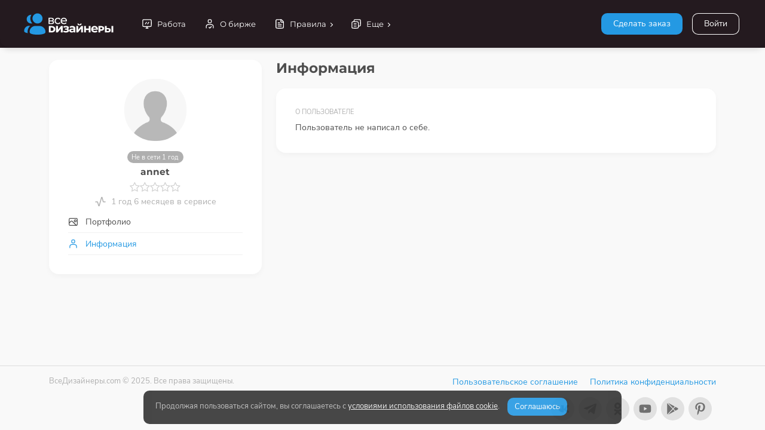

--- FILE ---
content_type: text/html; charset=utf-8
request_url: https://vsedizaineri.com/user/annet/?tab=about
body_size: 4523
content:

<!DOCTYPE html>
<html
  lang="ru"
  data-footer="true"
  data-scrollspy="true"
  data-override='{"attributes": {"placement": "horizontal","layout": "boxed" }, "showSettings":true, "storagePrefix": "starter-project"}'
>

<head>
<meta charset="UTF-8" />
<meta name="viewport" content="width=device-width, initial-scale=1, maximum-scale=1" />

<title>annet – Информация и контакты</title>
<meta name="description" content="" />

<link rel='shortcut icon' type='image/x-icon' href='/favicon.ico' />

<link rel="stylesheet" href="/template/css/fonts.css?v=d41d8cd98f00b204e9800998ecf8427e" />
<link rel="stylesheet" href="/template/font/CS-Interface/style.css" />

<link rel="stylesheet" href="/template/css/vendor/bootstrap.min.css" />
<link rel="stylesheet" href="/template/css/vendor/OverlayScrollbars.min.css" />
<link rel="stylesheet" href="/template/css/vendor/glide.core.min.css" />
<link rel="stylesheet" href="/template/css/vendor/baguetteBox.min.css" />

<link rel="stylesheet" href="/template/css/font-awesome.css">
<link rel="stylesheet" href="/template/css/fontawesome-stars.css">
<link rel="stylesheet" href="/template/css/fontawesome-stars-o.css">

<link rel="stylesheet" href="/template/css/styles.css?v=bfa64409d0f7e47d83e6142bdb63990d" />
<link rel="stylesheet" href="/template/css/main.css?v=aa2e4a599d0f6e70d347da6ff3f5b83f" />


<script>
cdn1_server = "https://cdn.vsedizaineri.com";
</script>
<script src="/template/js/base/loader.js"></script>
<script src="/template/js/vendor/jquery-3.5.1.min.js"></script>
<script src="/template/js/sweetalert.min.js"></script>
<script src="/template/js/n_scripts.js?v=08d570a105eebfacba6e7c3635c138bb"></script>

<script>
show_user_online_status("124");
</script>
</head>

<body>
<div id="root">

     <div id="nav" class="nav-container d-flex">
        <div class="nav-content d-flex">
          <!-- Logo Start -->
          <div class="logo position-relative">
<a href="/" style="width:150px;"><img src="/images/logo.svg" /></a>          </div>
          <!-- Logo End -->


         
          <!-- User Menu Start -->
<div class="user-container">

<a href="/login/" class="btn btn-outline-white mb-1" style="margin-top: 22px; margin-left:3px; margin-right:3px;">Войти</a>
          </div>
          <!-- User Menu End -->

<ul class="list-unstyled list-inline text-center menu-icons">
<li class="list-inline-item" style="cursor:default;"><button type="button" class="btn btn-primary mb-1" style="margin-top: 22px; margin-right: 3px; margin-left:3px;" data-bs-toggle="modal" data-bs-target="#add_task_modal">Сделать заказ</button></li>
</ul>

          <!-- Menu Start -->
          <div class="menu-container flex-grow-1">
            <ul id="menu" class="menu">
						  
              <li>
                <a href="/task/">
                  <i data-cs-icon="screen" class="icon" data-cs-size="18"></i>
                  <span class="label">Работа</span>
                </a>
              </li>


              <li>
                <a href="/about/">
                  <i data-cs-icon="user-check" class="icon" data-cs-size="18"></i>
                  <span class="label">О бирже</span>
                </a>
              </li>
			  

              <li>
                <a href="#rules">
                  <i data-cs-icon="document-full" class="icon" data-cs-size="18"></i>
                  <span class="label">Правила</span>
                </a>
                <ul id="rules">
                  <li>
                    <a href="/agreement/">
                      <span class="label">Соглашение</span>
                    </a>
                  </li>
                  <li>
                    <a href="/privacy_policy/">
                      <span class="label">Конфиденциальность</span>
                    </a>
                  </li>
                  <li>
                    <a href="/faq/">
                      <span class="label">Частые вопросы</span>
                    </a>
                  </li>

                </ul>
              </li>
			  


              <li>
                <a href="#more">
                  <i data-cs-icon="duplicate" class="icon" data-cs-size="18"></i>
                  <span class="label">Еще</span>
                </a>
                <ul id="more">
                  <li>
                    <a href="/articles/">
                      <span class="label">Блог</span>
                    </a>
                  </li>
				  
<li><a href="/radio-dlya-dizaynerov/"><span class="label">Радио для дизайнеров</span></a></li>
                  <li>
                    <a href="/contacts/">
                      <span class="label">Контакты</span>
                    </a>
                  </li>


                </ul>
              </li>
			  

			  
            </ul>
          </div>
          <!-- Menu End -->

          <!-- Mobile Buttons Start -->
          <div class="mobile-buttons-container">
            <!-- Menu Button Start -->
            <a href="#" id="mobileMenuButton" class="menu-button">
              <i data-cs-icon="menu"></i>
            </a>
            <!-- Menu Button End -->
          </div>
          <!-- Mobile Buttons End -->
        </div>
        <div class="nav-shadow"></div>
      </div>


<div class="modal fade" id="add_task_modal" tabindex="-1" role="dialog" aria-labelledby="add_task_modal_label" aria-hidden="true">
<div class="modal-dialog modal-dialog-centered">
<div class="modal-content">
<div class="modal-header">
<div class="h5 modal-title" id="add_task_modal_label">Сделать заказ</div>
<button type="button" class="btn-close" data-bs-dismiss="modal" aria-label="Close"></button>
</div>
<div class="modal-body">
<p>Чтобы сделать заказ, вам необходимо войти под своим профилем, используя email, указанный при регистрации.</p>
<a href="/login/" class="btn btn-outline-primary mb-1">Войти</a>

<p style="margin-top:15px;">Если у вас еще нет профиля на нашем портале, пожалуйста, зарегистрируйтесь. Это займет у вас не более одной минуты.</p>
<a href="/register/" class="btn btn-outline-primary mb-1">Зарегистрироваться</a>

</div>
</div>
</div>
</div>
<main>	
<div class="container">


<div class="row">
<div class="col-12">

</div>
</div>


<div class="row block_container_content">





<!-- Left Side Start -->
<div class="col-12 col-xl-4 col-xxl-3">

<div class="card mb-3">
<div class="card-body">
<div class="d-flex align-items-center flex-column mb-0 position-relative">


<div class="d-flex align-items-center flex-column">
<div class="sw-13 position-relative mb-3">



<img id="image_user_124" src="/images/noimage_user.png" class="img-fluid rounded-xl" onerror='set_no_image_user("image_user_124");' /></div>

<div id="user_online_status_124" style="margin-bottom:5px;"></div>
<h1 class="h5 mb-0" id="profile_user_name">annet</h1>
<div class="rating_block big_rating mt-2" title="Рейтинг 0 из 5 по оценкам заказчиков." data-toggle="tooltip"><i class="fa fa-star-o" aria-hidden="true"></i><i class="fa fa-star-o" aria-hidden="true"></i><i class="fa fa-star-o" aria-hidden="true"></i><i class="fa fa-star-o" aria-hidden="true"></i><i class="fa fa-star-o" aria-hidden="true"></i></div><div class="text-muted" id="profile_user_block" style="display:none;"><i data-cs-icon="pin-check" class="me-1"></i><span class="align-middle" id="profile_user_country"></span></div><div class="text-muted" style="margin-bottom:5px;"><i data-cs-icon="activity" class="me-1"></i><span class="align-middle"> 1 год 6 месяцев в сервисе</span></div>
</div>


</div>


<div class="nav flex-column" role="tablist">

<a class="nav-link px-0 border-bottom border-separator-light" href="/user/annet/" role="tab">
<i data-cs-icon="image" class="me-2" data-cs-size="17"></i>
<span class="align-middle">Портфолио</span>
</a><a class="nav-link px-0 border-bottom border-separator-light active" href="/user/annet/?tab=about" role="tab">
<i data-cs-icon="user" class="me-2" data-cs-size="17"></i>
<span class="align-middle">Информация</span>
</a>
</div>


</div>
</div>
</div>
<!-- Left Side End -->



<!-- Right Side Start -->
<div class="col-12 col-xl-8 col-xxl-9 mb-3 tab-content">


<h2 style='margin-bottom:20px;'>Информация</h2>

<div class="card">
<div class="card-body">


<p class="text-small text-muted mb-2">О ПОЛЬЗОВАТЕЛЕ</p>
<div>
Пользователь не написал о себе.</div>


</div>
</div>


</div>
<!-- Right Side End -->








</div></div></main><script>
function resize_footer() {
let height = $("footer").height();
$("body").css("padding-bottom", height+"px");
}

$(window).resize(function() {
resize_footer();
});

$(window).on("load", function() {
resize_footer();
});

</script><footer style="height:auto;">
<div class="footer-content">
<div class="container">
<div class="row"><div class="mt-3 mb-3"><div class="footer_left"><div class="me-3"><div class="text-muted text-medium">ВсеДизайнеры.com © 2025. Все права защищены.</div></div></div><div class="footer_right"><div class="mb-2"><div class="agreement"><a href="/agreement/" class="btn-link">Пользовательское соглашение</a></div><div class="privacy_policy"><a href="/privacy_policy/" class="btn-link">Политика конфиденциальности</a></div></div><div class="social_link"><div class="social_link_padding"><div class="social_link_button"><a href="https://vk.com/vsedizaineri" target="_blank" rel="nofollow"><img src="/images/social/vk.svg"/></a></div></div></div><div class="social_link"><div class="social_link_padding"><div class="social_link_button"><a href="https://t.me/vsedizaineri" target="_blank" rel="nofollow"><img src="/images/social/telegram.svg"/></a></div></div></div><div class="social_link"><div class="social_link_padding"><div class="social_link_button"><a href="https://ok.ru/vsedizaineri" target="_blank" rel="nofollow"><img src="/images/social/ok.svg"/></a></div></div></div><div class="social_link"><div class="social_link_padding"><div class="social_link_button"><a href="https://www.youtube.com/@vsedizaineri" target="_blank" rel="nofollow"><img src="/images/social/youtube.svg"/></a></div></div></div><div class="social_link"><div class="social_link_padding"><div class="social_link_button"><a href="https://play.google.com/store/apps/details?id=vsedizaineri.com" target="_blank" rel="nofollow"><img src="/images/social/googleplay.svg"/></a></div></div></div><div class="social_link"><div class="social_link_padding"><div class="social_link_button"><a href="https://ru.pinterest.com/vsedizaineri/" target="_blank" rel="nofollow"><img src="/images/social/pinterest.svg"/></a></div></div></div></div></div></div>
</div>
</div>
</footer></div><div data-notify="container" class="alert cookie_accept_block" data-notify-position="bottom-center" style="font-size:13px; line-height:15px; background-color:#333; color:#bbb !important; display: inline-block; margin: 0px auto; position: fixed; transition: all 0.5s ease-in-out 0s; z-index: 1031; bottom: 10px; right: 10px; left:10px; max-width:800px; opacity:0.9;">
<div style="display:inline-block; margin-right:10px; margin-bottom:10px;">Продолжая пользоваться сайтом, вы соглашаетесь с <a href="/cookie_accept/" class="underline-link" style="color:#eee;">условиями использования файлов cookie</a>.</div>
<div style="display:inline-block;"><a href="#" onclick='cookie_accept("ca","","cookie_accept_block"); return false;' class="btn btn-primary" style="padding: 7px 12px; font-size: 13px;">Соглашаюсь</a></div>
</div>



<script src="/template/js/vendor/bootstrap.bundle.min.js"></script>
<script src="/template/js/vendor/OverlayScrollbars.min.js"></script>
<script src="/template/js/vendor/autoComplete.min.js"></script>
<script src="/template/js/vendor/clamp.min.js"></script>
<script src="/template/js/cs/scrollspy.js"></script>
<script src="/template/js/vendor/glide.min.js"></script>
<script src="/template/js/vendor/baguetteBox.min.js"></script>

<script src="/template/font/CS-Line/csicons.min.js"></script>
<script src="/template/js/base/helpers.js"></script>
<script src="/template/js/base/globals.js"></script>
<script src="/template/js/base/nav.js"></script>
<script src="/template/js/base/settings.js"></script>
<script src="/template/js/base/init.js"></script>


<script src="/template/js/pages/horizontal.js"></script>
<script src="/template/js/cs/glide.custom.js"></script>
<script src="/template/js/pages/blog.detail.js"></script>
<script src="/template/js/pages/blocks.gallery.js"></script>
<script src="/template/js/plugins/lightbox.js"></script>

<script src="/template/js/common.js?v=88281f61fac54c7cfa6792eaf6d31e0c"></script>
<script src="/template/js/scripts.js?v=4582d2f6db10e2778eb5f5604013221c"></script>

<script>
function load_script_file(url) {
s = document.createElement("script");
s.src = url;
s.async = true;
document.body.appendChild(s);
}

var fired = false;
if (fired === false) {
window.addEventListener("mousemove", () => {
if (fired === false) {
load_scripts_after_dom();
}
});
window.addEventListener("click", () => {
if (fired === false) {
load_scripts_after_dom();
}
});
window.addEventListener("scroll", () => {
if (fired === false) {
load_scripts_after_dom();
}
});
}

function load_scripts_after_dom() {
window.fired = true;
setTimeout(() => {
//load_script_file("/js/sweetalert.min.js?v=1");
(function(m,e,t,r,i,k,a){m[i]=m[i]||function(){(m[i].a=m[i].a||[]).push(arguments)}; m[i].l=1*new Date(); for (var j = 0; j < document.scripts.length; j++) {if (document.scripts[j].src === r) { return; }} k=e.createElement(t),a=e.getElementsByTagName(t)[0],k.async=1,k.src=r,a.parentNode.insertBefore(k,a)}) (window, document, "script", "https://mc.yandex.ru/metrika/tag.js", "ym"); ym(94165916, "init", { clickmap:true, trackLinks:true, accurateTrackBounce:true, webvisor:true });var GTMObject = document.createElement('script');
GTMObject.src = 'https://www.googletagmanager.com/gtag/js?id=G-V1DRPJT92K';
GTMObject.async = true;
document.getElementsByTagName('head')[0].appendChild(GTMObject);
window.dataLayer = window.dataLayer || [];
function gtag(){dataLayer.push(arguments);}
gtag('js', new Date());
gtag('config', 'G-V1DRPJT92K');

}, 500);
}

</script>
<noscript><div><img src="https://mc.yandex.ru/watch/94165916" style="position:absolute; left:-9999px;" alt="" /></div></noscript>

</body>
</html>

--- FILE ---
content_type: text/html; charset=utf-8
request_url: https://vsedizaineri.com/actions/show_user_online_status.php
body_size: 111
content:
<span class="badge badge_online_status rounded-pill bg-muted">Не в сети 1 год</span>

--- FILE ---
content_type: text/css
request_url: https://vsedizaineri.com/template/font/CS-Interface/style.css
body_size: 2297
content:
@font-face {
  font-family: 'CS-Interface';
  src:
    url('fonts/CS-Interface.ttf?2eqyst') format('truetype'),
    url('fonts/CS-Interface.woff?2eqyst') format('woff'),
    url('fonts/CS-Interface.svg?2eqyst#CS-Interface') format('svg');
  font-weight: normal;
  font-style: normal;
  font-display: block;
}

[class^="cs-"], [class*=" cs-"] {
  /* use !important to prevent issues with browser extensions that change fonts */
  font-family: 'CS-Interface' !important;
  speak: never;
  font-style: normal;
  font-weight: normal;
  font-variant: normal;
  text-transform: none;
  line-height: 1;

  /* Better Font Rendering =========== */
  -webkit-font-smoothing: antialiased;
  -moz-osx-font-smoothing: grayscale;
}

.cs-circle:before {
  content: "\e922";
}
.cs-scissors:before {
  content: "\e902";
}
.cs-question-hexagon:before {
  content: "\e900";
}
.cs-save:before {
  content: "\e901";
}
.cs-search:before {
  content: "\e906";
}
.cs-send:before {
  content: "\e907";
}
.cs-settings-2:before {
  content: "\e908";
}
.cs-sort:before {
  content: "\e909";
}
.cs-star:before {
  content: "\e90a";
}
.cs-star-full:before {
  content: "\e90b";
}
.cs-user:before {
  content: "\e90c";
}
.cs-warning-hexagon:before {
  content: "\e90d";
}
.cs-archive:before {
  content: "\e90e";
}
.cs-arrow-double-left:before {
  content: "\e90f";
}
.cs-arrow-double-right:before {
  content: "\e910";
}
.cs-bin:before {
  content: "\e911";
}
.cs-calendar:before {
  content: "\e912";
}
.cs-check:before {
  content: "\e913";
}
.cs-check-square:before {
  content: "\e914";
}
.cs-chevron-bottom:before {
  content: "\e915";
}
.cs-chevron-left:before {
  content: "\e916";
}
.cs-chevron-right:before {
  content: "\e917";
}
.cs-chevron-top:before {
  content: "\e918";
}
.cs-clipboard:before {
  content: "\e919";
}
.cs-clock:before {
  content: "\e91a";
}
.cs-close:before {
  content: "\e91b";
}
.cs-close-circle:before {
  content: "\e91c";
}
.cs-duplicate:before {
  content: "\e91d";
}
.cs-edit-square:before {
  content: "\e91e";
}
.cs-error-hexagon:before {
  content: "\e91f";
}
.cs-file-text:before {
  content: "\e920";
}
.cs-gear:before {
  content: "\e921";
}
.cs-info-hexagon:before {
  content: "\e903";
}
.cs-menu:before {
  content: "\e904";
}
.cs-more-horizontal:before {
  content: "\e905";
}


--- FILE ---
content_type: text/css
request_url: https://vsedizaineri.com/template/css/styles.css?v=bfa64409d0f7e47d83e6142bdb63990d
body_size: 335129
content:
/*

Table of Contents
|
+-- utils
|   |
|   \-- mixins
|   \-- sizes
|   \-- positions
|   \-- shared
|   
+-- themes
|   |
|   \-- rest
|   \-- dark.blue
|   \-- dark.green
|   \-- dark.red
|   \-- dark.purple
|   \-- dark.pink
|   \-- light.blue
|   \-- light.green
|   \-- light.red
|   \-- light.purple
|   \-- light.pink
|   
+-- bootstrap
|   |
|   \-- accordion
|   \-- alert
|   \-- background
|   \-- badge
|   \-- border
|   \-- button
|   \-- card
|   \-- dropdown
|   \-- form
|   \-- grid
|   \-- inputgroup
|   \-- modal
|   \-- nav
|   \-- offcanvas
|   \-- progress
|   \-- popover
|   \-- spinner
|   \-- texts
|   \-- tables
|   \-- toast
|   \-- tooltip
|   
+-- plugins
|   |
|   \-- autocomplete
|   \-- autosize
|   \-- calendar
|   \-- contextmenu
|   \-- datatable
|   \-- datepicker
|   \-- dropzone
|   \-- editor
|   \-- lightbox
|   \-- listjs
|   \-- player
|   \-- glide
|   \-- notify
|   \-- progressbar
|   \-- rating
|   \-- scrollbar
|   \-- select2
|   \-- slider
|   \-- sortable
|   \-- steps
|   \-- tagify
|   \-- timepicker
|   \-- tour
|   \-- validation
|   \-- wizard
|   
+-- layout
    |
    \-- base
    \-- typography
    \-- main
    \-- nav.primary
    \-- nav.side
    \-- footer
    \-- print
    \-- settings
 
*/
/*
*
* Mixins
*
* Root breakpoints and Sass functions.
*
*/
:root {
  --sm: 576px;
  --md: 768px;
  --lg: 992px;
  --xl: 1200px;
  --xxl: 1400px; }

/*
*
* Sizes
*
* Static width and height utils.
*
*/
.h-100-card {
  height: calc(100% - var(--small-title-height)) !important; }

.w-100 {
  width: 100% !important; }

.w-90 {
  width: 90% !important; }

.w-80 {
  width: 80% !important; }

.w-75 {
  width: 75% !important; }

.w-70 {
  width: 70% !important; }

.w-60 {
  width: 60% !important; }

.w-50 {
  width: 50% !important; }

.w-40 {
  width: 40% !important; }

.w-33 {
  width: 33.3% !important; }

.w-30 {
  width: 30% !important; }

.w-25 {
  width: 25% !important; }

.w-20 {
  width: 20% !important; }

.w-10 {
  width: 10% !important; }

.h-auto {
  height: auto !important; }

.w-auto {
  width: auto !important; }

.sh-0 {
  height: 0 !important; }

.sw-0 {
  width: 0 !important; }

.sh-1 {
  height: 0.5rem !important; }

.sw-1 {
  width: 0.5rem !important; }

.sh-2 {
  height: 1rem !important; }

.sw-2 {
  width: 1rem !important; }

.sh-3 {
  height: 1.5rem !important; }

.sw-3 {
  width: 1.5rem !important; }

.sh-4 {
  height: 2rem !important; }

.sw-4 {
  width: 2rem !important; }

.sh-5 {
  height: 2.5rem !important; }

.sw-5 {
  width: 2.5rem !important; }

.sh-6 {
  height: 3rem !important; }

.sw-6 {
  width: 3rem !important; }

.sh-7 {
  height: 3.5rem !important; }

.sw-7 {
  width: 3.5rem !important; }

.sh-8 {
  height: 4rem !important; }

.sw-8 {
  width: 4rem !important; }

.sh-9 {
  height: 4.5rem !important; }

.sw-9 {
  width: 4.5rem !important; }

.sh-10 {
  height: 5rem !important; }

.sw-10 {
  width: 5rem !important; }

.sh-11 {
  height: 5.5rem !important; }

.sw-11 {
  width: 5.5rem !important; }

.sh-12 {
  height: 6rem !important; }

.sw-12 {
  width: 6rem !important; }

.sh-13 {
  height: 6.5rem !important; }

.sw-13 {
  width: 6.5rem !important; }

.sh-14 {
  height: 7rem !important; }

.sw-14 {
  width: 7rem !important; }

.sh-15 {
  height: 7.5rem !important; }

.sw-15 {
  width: 7.5rem !important; }

.sh-16 {
  height: 8rem !important; }

.sw-16 {
  width: 8rem !important; }

.sh-17 {
  height: 8.5rem !important; }

.sw-17 {
  width: 8.5rem !important; }

.sh-18 {
  height: 9rem !important; }

.sw-18 {
  width: 9rem !important; }

.sh-19 {
  height: 9.5rem !important; }

.sw-19 {
  width: 9.5rem !important; }

.sh-20 {
  height: 10rem !important; }

.sw-20 {
  width: 10rem !important; }

.sh-21 {
  height: 10.5rem !important; }

.sw-21 {
  width: 10.5rem !important; }

.sh-22 {
  height: 11rem !important; }

.sw-22 {
  width: 11rem !important; }

.sh-23 {
  height: 11.5rem !important; }

.sw-23 {
  width: 11.5rem !important; }

.sh-24 {
  height: 12rem !important; }

.sw-24 {
  width: 12rem !important; }

.sh-25 {
  height: 12.5rem !important; }

.sw-25 {
  width: 12.5rem !important; }

.sh-30 {
  height: 15rem !important; }

.sw-30 {
  width: 15rem !important; }

.sh-35 {
  height: 17.5rem !important; }

.sw-35 {
  width: 17.5rem !important; }

.sh-40 {
  height: 20rem !important; }

.sw-40 {
  width: 20rem !important; }

.sh-45 {
  height: 22.5rem !important; }

.sw-45 {
  width: 22.5rem !important; }

.sh-50 {
  height: 25rem !important; }

.sw-50 {
  width: 25rem !important; }

.sh-60 {
  height: 30rem !important; }

.sw-60 {
  width: 30rem !important; }

.sh-70 {
  height: 35rem !important; }

.sw-70 {
  width: 35rem !important; }

.sh-80 {
  height: 40rem !important; }

.sw-80 {
  width: 40rem !important; }

@media (min-width: 576px) {
  .sh-sm-0 {
    height: 0 !important; } }

@media (min-width: 576px) {
  .sw-sm-0 {
    width: 0 !important; } }

@media (min-width: 576px) {
  .sh-sm-1 {
    height: 0.5rem !important; } }

@media (min-width: 576px) {
  .sw-sm-1 {
    width: 0.5rem !important; } }

@media (min-width: 576px) {
  .sh-sm-2 {
    height: 1rem !important; } }

@media (min-width: 576px) {
  .sw-sm-2 {
    width: 1rem !important; } }

@media (min-width: 576px) {
  .sh-sm-3 {
    height: 1.5rem !important; } }

@media (min-width: 576px) {
  .sw-sm-3 {
    width: 1.5rem !important; } }

@media (min-width: 576px) {
  .sh-sm-4 {
    height: 2rem !important; } }

@media (min-width: 576px) {
  .sw-sm-4 {
    width: 2rem !important; } }

@media (min-width: 576px) {
  .sh-sm-5 {
    height: 2.5rem !important; } }

@media (min-width: 576px) {
  .sw-sm-5 {
    width: 2.5rem !important; } }

@media (min-width: 576px) {
  .sh-sm-6 {
    height: 3rem !important; } }

@media (min-width: 576px) {
  .sw-sm-6 {
    width: 3rem !important; } }

@media (min-width: 576px) {
  .sh-sm-7 {
    height: 3.5rem !important; } }

@media (min-width: 576px) {
  .sw-sm-7 {
    width: 3.5rem !important; } }

@media (min-width: 576px) {
  .sh-sm-8 {
    height: 4rem !important; } }

@media (min-width: 576px) {
  .sw-sm-8 {
    width: 4rem !important; } }

@media (min-width: 576px) {
  .sh-sm-9 {
    height: 4.5rem !important; } }

@media (min-width: 576px) {
  .sw-sm-9 {
    width: 4.5rem !important; } }

@media (min-width: 576px) {
  .sh-sm-10 {
    height: 5rem !important; } }

@media (min-width: 576px) {
  .sw-sm-10 {
    width: 5rem !important; } }

@media (min-width: 576px) {
  .sh-sm-11 {
    height: 5.5rem !important; } }

@media (min-width: 576px) {
  .sw-sm-11 {
    width: 5.5rem !important; } }

@media (min-width: 576px) {
  .sh-sm-12 {
    height: 6rem !important; } }

@media (min-width: 576px) {
  .sw-sm-12 {
    width: 6rem !important; } }

@media (min-width: 576px) {
  .sh-sm-13 {
    height: 6.5rem !important; } }

@media (min-width: 576px) {
  .sw-sm-13 {
    width: 6.5rem !important; } }

@media (min-width: 576px) {
  .sh-sm-14 {
    height: 7rem !important; } }

@media (min-width: 576px) {
  .sw-sm-14 {
    width: 7rem !important; } }

@media (min-width: 576px) {
  .sh-sm-15 {
    height: 7.5rem !important; } }

@media (min-width: 576px) {
  .sw-sm-15 {
    width: 7.5rem !important; } }

@media (min-width: 576px) {
  .sh-sm-16 {
    height: 8rem !important; } }

@media (min-width: 576px) {
  .sw-sm-16 {
    width: 8rem !important; } }

@media (min-width: 576px) {
  .sh-sm-17 {
    height: 8.5rem !important; } }

@media (min-width: 576px) {
  .sw-sm-17 {
    width: 8.5rem !important; } }

@media (min-width: 576px) {
  .sh-sm-18 {
    height: 9rem !important; } }

@media (min-width: 576px) {
  .sw-sm-18 {
    width: 9rem !important; } }

@media (min-width: 576px) {
  .sh-sm-19 {
    height: 9.5rem !important; } }

@media (min-width: 576px) {
  .sw-sm-19 {
    width: 9.5rem !important; } }

@media (min-width: 576px) {
  .sh-sm-20 {
    height: 10rem !important; } }

@media (min-width: 576px) {
  .sw-sm-20 {
    width: 10rem !important; } }

@media (min-width: 576px) {
  .sh-sm-21 {
    height: 10.5rem !important; } }

@media (min-width: 576px) {
  .sw-sm-21 {
    width: 10.5rem !important; } }

@media (min-width: 576px) {
  .sh-sm-22 {
    height: 11rem !important; } }

@media (min-width: 576px) {
  .sw-sm-22 {
    width: 11rem !important; } }

@media (min-width: 576px) {
  .sh-sm-23 {
    height: 11.5rem !important; } }

@media (min-width: 576px) {
  .sw-sm-23 {
    width: 11.5rem !important; } }

@media (min-width: 576px) {
  .sh-sm-24 {
    height: 12rem !important; } }

@media (min-width: 576px) {
  .sw-sm-24 {
    width: 12rem !important; } }

@media (min-width: 576px) {
  .sh-sm-25 {
    height: 12.5rem !important; } }

@media (min-width: 576px) {
  .sw-sm-25 {
    width: 12.5rem !important; } }

@media (min-width: 576px) {
  .sh-sm-30 {
    height: 15rem !important; } }

@media (min-width: 576px) {
  .sw-sm-30 {
    width: 15rem !important; } }

@media (min-width: 576px) {
  .sh-sm-35 {
    height: 17.5rem !important; } }

@media (min-width: 576px) {
  .sw-sm-35 {
    width: 17.5rem !important; } }

@media (min-width: 576px) {
  .sh-sm-40 {
    height: 20rem !important; } }

@media (min-width: 576px) {
  .sw-sm-40 {
    width: 20rem !important; } }

@media (min-width: 576px) {
  .sh-sm-45 {
    height: 22.5rem !important; } }

@media (min-width: 576px) {
  .sw-sm-45 {
    width: 22.5rem !important; } }

@media (min-width: 576px) {
  .sh-sm-50 {
    height: 25rem !important; } }

@media (min-width: 576px) {
  .sw-sm-50 {
    width: 25rem !important; } }

@media (min-width: 576px) {
  .sh-sm-60 {
    height: 30rem !important; } }

@media (min-width: 576px) {
  .sw-sm-60 {
    width: 30rem !important; } }

@media (min-width: 576px) {
  .sh-sm-70 {
    height: 35rem !important; } }

@media (min-width: 576px) {
  .sw-sm-70 {
    width: 35rem !important; } }

@media (min-width: 576px) {
  .sh-sm-80 {
    height: 40rem !important; } }

@media (min-width: 576px) {
  .sw-sm-80 {
    width: 40rem !important; } }

@media (min-width: 768px) {
  .sh-md-0 {
    height: 0 !important; } }

@media (min-width: 768px) {
  .sw-md-0 {
    width: 0 !important; } }

@media (min-width: 768px) {
  .sh-md-1 {
    height: 0.5rem !important; } }

@media (min-width: 768px) {
  .sw-md-1 {
    width: 0.5rem !important; } }

@media (min-width: 768px) {
  .sh-md-2 {
    height: 1rem !important; } }

@media (min-width: 768px) {
  .sw-md-2 {
    width: 1rem !important; } }

@media (min-width: 768px) {
  .sh-md-3 {
    height: 1.5rem !important; } }

@media (min-width: 768px) {
  .sw-md-3 {
    width: 1.5rem !important; } }

@media (min-width: 768px) {
  .sh-md-4 {
    height: 2rem !important; } }

@media (min-width: 768px) {
  .sw-md-4 {
    width: 2rem !important; } }

@media (min-width: 768px) {
  .sh-md-5 {
    height: 2.5rem !important; } }

@media (min-width: 768px) {
  .sw-md-5 {
    width: 2.5rem !important; } }

@media (min-width: 768px) {
  .sh-md-6 {
    height: 3rem !important; } }

@media (min-width: 768px) {
  .sw-md-6 {
    width: 3rem !important; } }

@media (min-width: 768px) {
  .sh-md-7 {
    height: 3.5rem !important; } }

@media (min-width: 768px) {
  .sw-md-7 {
    width: 3.5rem !important; } }

@media (min-width: 768px) {
  .sh-md-8 {
    height: 4rem !important; } }

@media (min-width: 768px) {
  .sw-md-8 {
    width: 4rem !important; } }

@media (min-width: 768px) {
  .sh-md-9 {
    height: 4.5rem !important; } }

@media (min-width: 768px) {
  .sw-md-9 {
    width: 4.5rem !important; } }

@media (min-width: 768px) {
  .sh-md-10 {
    height: 5rem !important; } }

@media (min-width: 768px) {
  .sw-md-10 {
    width: 5rem !important; } }

@media (min-width: 768px) {
  .sh-md-11 {
    height: 5.5rem !important; } }

@media (min-width: 768px) {
  .sw-md-11 {
    width: 5.5rem !important; } }

@media (min-width: 768px) {
  .sh-md-12 {
    height: 6rem !important; } }

@media (min-width: 768px) {
  .sw-md-12 {
    width: 6rem !important; } }

@media (min-width: 768px) {
  .sh-md-13 {
    height: 6.5rem !important; } }

@media (min-width: 768px) {
  .sw-md-13 {
    width: 6.5rem !important; } }

@media (min-width: 768px) {
  .sh-md-14 {
    height: 7rem !important; } }

@media (min-width: 768px) {
  .sw-md-14 {
    width: 7rem !important; } }

@media (min-width: 768px) {
  .sh-md-15 {
    height: 7.5rem !important; } }

@media (min-width: 768px) {
  .sw-md-15 {
    width: 7.5rem !important; } }

@media (min-width: 768px) {
  .sh-md-16 {
    height: 8rem !important; } }

@media (min-width: 768px) {
  .sw-md-16 {
    width: 8rem !important; } }

@media (min-width: 768px) {
  .sh-md-17 {
    height: 8.5rem !important; } }

@media (min-width: 768px) {
  .sw-md-17 {
    width: 8.5rem !important; } }

@media (min-width: 768px) {
  .sh-md-18 {
    height: 9rem !important; } }

@media (min-width: 768px) {
  .sw-md-18 {
    width: 9rem !important; } }

@media (min-width: 768px) {
  .sh-md-19 {
    height: 9.5rem !important; } }

@media (min-width: 768px) {
  .sw-md-19 {
    width: 9.5rem !important; } }

@media (min-width: 768px) {
  .sh-md-20 {
    height: 10rem !important; } }

@media (min-width: 768px) {
  .sw-md-20 {
    width: 10rem !important; } }

@media (min-width: 768px) {
  .sh-md-21 {
    height: 10.5rem !important; } }

@media (min-width: 768px) {
  .sw-md-21 {
    width: 10.5rem !important; } }

@media (min-width: 768px) {
  .sh-md-22 {
    height: 11rem !important; } }

@media (min-width: 768px) {
  .sw-md-22 {
    width: 11rem !important; } }

@media (min-width: 768px) {
  .sh-md-23 {
    height: 11.5rem !important; } }

@media (min-width: 768px) {
  .sw-md-23 {
    width: 11.5rem !important; } }

@media (min-width: 768px) {
  .sh-md-24 {
    height: 12rem !important; } }

@media (min-width: 768px) {
  .sw-md-24 {
    width: 12rem !important; } }

@media (min-width: 768px) {
  .sh-md-25 {
    height: 12.5rem !important; } }

@media (min-width: 768px) {
  .sw-md-25 {
    width: 12.5rem !important; } }

@media (min-width: 768px) {
  .sh-md-30 {
    height: 15rem !important; } }

@media (min-width: 768px) {
  .sw-md-30 {
    width: 15rem !important; } }

@media (min-width: 768px) {
  .sh-md-35 {
    height: 17.5rem !important; } }

@media (min-width: 768px) {
  .sw-md-35 {
    width: 17.5rem !important; } }

@media (min-width: 768px) {
  .sh-md-40 {
    height: 20rem !important; } }

@media (min-width: 768px) {
  .sw-md-40 {
    width: 20rem !important; } }

@media (min-width: 768px) {
  .sh-md-45 {
    height: 22.5rem !important; } }

@media (min-width: 768px) {
  .sw-md-45 {
    width: 22.5rem !important; } }

@media (min-width: 768px) {
  .sh-md-50 {
    height: 25rem !important; } }

@media (min-width: 768px) {
  .sw-md-50 {
    width: 25rem !important; } }

@media (min-width: 768px) {
  .sh-md-60 {
    height: 30rem !important; } }

@media (min-width: 768px) {
  .sw-md-60 {
    width: 30rem !important; } }

@media (min-width: 768px) {
  .sh-md-70 {
    height: 35rem !important; } }

@media (min-width: 768px) {
  .sw-md-70 {
    width: 35rem !important; } }

@media (min-width: 768px) {
  .sh-md-80 {
    height: 40rem !important; } }

@media (min-width: 768px) {
  .sw-md-80 {
    width: 40rem !important; } }

@media (min-width: 992px) {
  .sh-lg-0 {
    height: 0 !important; } }

@media (min-width: 992px) {
  .sw-lg-0 {
    width: 0 !important; } }

@media (min-width: 992px) {
  .sh-lg-1 {
    height: 0.5rem !important; } }

@media (min-width: 992px) {
  .sw-lg-1 {
    width: 0.5rem !important; } }

@media (min-width: 992px) {
  .sh-lg-2 {
    height: 1rem !important; } }

@media (min-width: 992px) {
  .sw-lg-2 {
    width: 1rem !important; } }

@media (min-width: 992px) {
  .sh-lg-3 {
    height: 1.5rem !important; } }

@media (min-width: 992px) {
  .sw-lg-3 {
    width: 1.5rem !important; } }

@media (min-width: 992px) {
  .sh-lg-4 {
    height: 2rem !important; } }

@media (min-width: 992px) {
  .sw-lg-4 {
    width: 2rem !important; } }

@media (min-width: 992px) {
  .sh-lg-5 {
    height: 2.5rem !important; } }

@media (min-width: 992px) {
  .sw-lg-5 {
    width: 2.5rem !important; } }

@media (min-width: 992px) {
  .sh-lg-6 {
    height: 3rem !important; } }

@media (min-width: 992px) {
  .sw-lg-6 {
    width: 3rem !important; } }

@media (min-width: 992px) {
  .sh-lg-7 {
    height: 3.5rem !important; } }

@media (min-width: 992px) {
  .sw-lg-7 {
    width: 3.5rem !important; } }

@media (min-width: 992px) {
  .sh-lg-8 {
    height: 4rem !important; } }

@media (min-width: 992px) {
  .sw-lg-8 {
    width: 4rem !important; } }

@media (min-width: 992px) {
  .sh-lg-9 {
    height: 4.5rem !important; } }

@media (min-width: 992px) {
  .sw-lg-9 {
    width: 4.5rem !important; } }

@media (min-width: 992px) {
  .sh-lg-10 {
    height: 5rem !important; } }

@media (min-width: 992px) {
  .sw-lg-10 {
    width: 5rem !important; } }

@media (min-width: 992px) {
  .sh-lg-11 {
    height: 5.5rem !important; } }

@media (min-width: 992px) {
  .sw-lg-11 {
    width: 5.5rem !important; } }

@media (min-width: 992px) {
  .sh-lg-12 {
    height: 6rem !important; } }

@media (min-width: 992px) {
  .sw-lg-12 {
    width: 6rem !important; } }

@media (min-width: 992px) {
  .sh-lg-13 {
    height: 6.5rem !important; } }

@media (min-width: 992px) {
  .sw-lg-13 {
    width: 6.5rem !important; } }

@media (min-width: 992px) {
  .sh-lg-14 {
    height: 7rem !important; } }

@media (min-width: 992px) {
  .sw-lg-14 {
    width: 7rem !important; } }

@media (min-width: 992px) {
  .sh-lg-15 {
    height: 7.5rem !important; } }

@media (min-width: 992px) {
  .sw-lg-15 {
    width: 7.5rem !important; } }

@media (min-width: 992px) {
  .sh-lg-16 {
    height: 8rem !important; } }

@media (min-width: 992px) {
  .sw-lg-16 {
    width: 8rem !important; } }

@media (min-width: 992px) {
  .sh-lg-17 {
    height: 8.5rem !important; } }

@media (min-width: 992px) {
  .sw-lg-17 {
    width: 8.5rem !important; } }

@media (min-width: 992px) {
  .sh-lg-18 {
    height: 9rem !important; } }

@media (min-width: 992px) {
  .sw-lg-18 {
    width: 9rem !important; } }

@media (min-width: 992px) {
  .sh-lg-19 {
    height: 9.5rem !important; } }

@media (min-width: 992px) {
  .sw-lg-19 {
    width: 9.5rem !important; } }

@media (min-width: 992px) {
  .sh-lg-20 {
    height: 10rem !important; } }

@media (min-width: 992px) {
  .sw-lg-20 {
    width: 10rem !important; } }

@media (min-width: 992px) {
  .sh-lg-21 {
    height: 10.5rem !important; } }

@media (min-width: 992px) {
  .sw-lg-21 {
    width: 10.5rem !important; } }

@media (min-width: 992px) {
  .sh-lg-22 {
    height: 11rem !important; } }

@media (min-width: 992px) {
  .sw-lg-22 {
    width: 11rem !important; } }

@media (min-width: 992px) {
  .sh-lg-23 {
    height: 11.5rem !important; } }

@media (min-width: 992px) {
  .sw-lg-23 {
    width: 11.5rem !important; } }

@media (min-width: 992px) {
  .sh-lg-24 {
    height: 12rem !important; } }

@media (min-width: 992px) {
  .sw-lg-24 {
    width: 12rem !important; } }

@media (min-width: 992px) {
  .sh-lg-25 {
    height: 12.5rem !important; } }

@media (min-width: 992px) {
  .sw-lg-25 {
    width: 12.5rem !important; } }

@media (min-width: 992px) {
  .sh-lg-30 {
    height: 15rem !important; } }

@media (min-width: 992px) {
  .sw-lg-30 {
    width: 15rem !important; } }

@media (min-width: 992px) {
  .sh-lg-35 {
    height: 17.5rem !important; } }

@media (min-width: 992px) {
  .sw-lg-35 {
    width: 17.5rem !important; } }

@media (min-width: 992px) {
  .sh-lg-40 {
    height: 20rem !important; } }

@media (min-width: 992px) {
  .sw-lg-40 {
    width: 20rem !important; } }

@media (min-width: 992px) {
  .sh-lg-45 {
    height: 22.5rem !important; } }

@media (min-width: 992px) {
  .sw-lg-45 {
    width: 22.5rem !important; } }

@media (min-width: 992px) {
  .sh-lg-50 {
    height: 25rem !important; } }

@media (min-width: 992px) {
  .sw-lg-50 {
    width: 25rem !important; } }

@media (min-width: 992px) {
  .sh-lg-60 {
    height: 30rem !important; } }

@media (min-width: 992px) {
  .sw-lg-60 {
    width: 30rem !important; } }

@media (min-width: 992px) {
  .sh-lg-70 {
    height: 35rem !important; } }

@media (min-width: 992px) {
  .sw-lg-70 {
    width: 35rem !important; } }

@media (min-width: 992px) {
  .sh-lg-80 {
    height: 40rem !important; } }

@media (min-width: 992px) {
  .sw-lg-80 {
    width: 40rem !important; } }

@media (min-width: 1200px) {
  .sh-xl-0 {
    height: 0 !important; } }

@media (min-width: 1200px) {
  .sw-xl-0 {
    width: 0 !important; } }

@media (min-width: 1200px) {
  .sh-xl-1 {
    height: 0.5rem !important; } }

@media (min-width: 1200px) {
  .sw-xl-1 {
    width: 0.5rem !important; } }

@media (min-width: 1200px) {
  .sh-xl-2 {
    height: 1rem !important; } }

@media (min-width: 1200px) {
  .sw-xl-2 {
    width: 1rem !important; } }

@media (min-width: 1200px) {
  .sh-xl-3 {
    height: 1.5rem !important; } }

@media (min-width: 1200px) {
  .sw-xl-3 {
    width: 1.5rem !important; } }

@media (min-width: 1200px) {
  .sh-xl-4 {
    height: 2rem !important; } }

@media (min-width: 1200px) {
  .sw-xl-4 {
    width: 2rem !important; } }

@media (min-width: 1200px) {
  .sh-xl-5 {
    height: 2.5rem !important; } }

@media (min-width: 1200px) {
  .sw-xl-5 {
    width: 2.5rem !important; } }

@media (min-width: 1200px) {
  .sh-xl-6 {
    height: 3rem !important; } }

@media (min-width: 1200px) {
  .sw-xl-6 {
    width: 3rem !important; } }

@media (min-width: 1200px) {
  .sh-xl-7 {
    height: 3.5rem !important; } }

@media (min-width: 1200px) {
  .sw-xl-7 {
    width: 3.5rem !important; } }

@media (min-width: 1200px) {
  .sh-xl-8 {
    height: 4rem !important; } }

@media (min-width: 1200px) {
  .sw-xl-8 {
    width: 4rem !important; } }

@media (min-width: 1200px) {
  .sh-xl-9 {
    height: 4.5rem !important; } }

@media (min-width: 1200px) {
  .sw-xl-9 {
    width: 4.5rem !important; } }

@media (min-width: 1200px) {
  .sh-xl-10 {
    height: 5rem !important; } }

@media (min-width: 1200px) {
  .sw-xl-10 {
    width: 5rem !important; } }

@media (min-width: 1200px) {
  .sh-xl-11 {
    height: 5.5rem !important; } }

@media (min-width: 1200px) {
  .sw-xl-11 {
    width: 5.5rem !important; } }

@media (min-width: 1200px) {
  .sh-xl-12 {
    height: 6rem !important; } }

@media (min-width: 1200px) {
  .sw-xl-12 {
    width: 6rem !important; } }

@media (min-width: 1200px) {
  .sh-xl-13 {
    height: 6.5rem !important; } }

@media (min-width: 1200px) {
  .sw-xl-13 {
    width: 6.5rem !important; } }

@media (min-width: 1200px) {
  .sh-xl-14 {
    height: 7rem !important; } }

@media (min-width: 1200px) {
  .sw-xl-14 {
    width: 7rem !important; } }

@media (min-width: 1200px) {
  .sh-xl-15 {
    height: 7.5rem !important; } }

@media (min-width: 1200px) {
  .sw-xl-15 {
    width: 7.5rem !important; } }

@media (min-width: 1200px) {
  .sh-xl-16 {
    height: 8rem !important; } }

@media (min-width: 1200px) {
  .sw-xl-16 {
    width: 8rem !important; } }

@media (min-width: 1200px) {
  .sh-xl-17 {
    height: 8.5rem !important; } }

@media (min-width: 1200px) {
  .sw-xl-17 {
    width: 8.5rem !important; } }

@media (min-width: 1200px) {
  .sh-xl-18 {
    height: 9rem !important; } }

@media (min-width: 1200px) {
  .sw-xl-18 {
    width: 9rem !important; } }

@media (min-width: 1200px) {
  .sh-xl-19 {
    height: 9.5rem !important; } }

@media (min-width: 1200px) {
  .sw-xl-19 {
    width: 9.5rem !important; } }

@media (min-width: 1200px) {
  .sh-xl-20 {
    height: 10rem !important; } }

@media (min-width: 1200px) {
  .sw-xl-20 {
    width: 10rem !important; } }

@media (min-width: 1200px) {
  .sh-xl-21 {
    height: 10.5rem !important; } }

@media (min-width: 1200px) {
  .sw-xl-21 {
    width: 10.5rem !important; } }

@media (min-width: 1200px) {
  .sh-xl-22 {
    height: 11rem !important; } }

@media (min-width: 1200px) {
  .sw-xl-22 {
    width: 11rem !important; } }

@media (min-width: 1200px) {
  .sh-xl-23 {
    height: 11.5rem !important; } }

@media (min-width: 1200px) {
  .sw-xl-23 {
    width: 11.5rem !important; } }

@media (min-width: 1200px) {
  .sh-xl-24 {
    height: 12rem !important; } }

@media (min-width: 1200px) {
  .sw-xl-24 {
    width: 12rem !important; } }

@media (min-width: 1200px) {
  .sh-xl-25 {
    height: 12.5rem !important; } }

@media (min-width: 1200px) {
  .sw-xl-25 {
    width: 12.5rem !important; } }

@media (min-width: 1200px) {
  .sh-xl-30 {
    height: 15rem !important; } }

@media (min-width: 1200px) {
  .sw-xl-30 {
    width: 15rem !important; } }

@media (min-width: 1200px) {
  .sh-xl-35 {
    height: 17.5rem !important; } }

@media (min-width: 1200px) {
  .sw-xl-35 {
    width: 17.5rem !important; } }

@media (min-width: 1200px) {
  .sh-xl-40 {
    height: 20rem !important; } }

@media (min-width: 1200px) {
  .sw-xl-40 {
    width: 20rem !important; } }

@media (min-width: 1200px) {
  .sh-xl-45 {
    height: 22.5rem !important; } }

@media (min-width: 1200px) {
  .sw-xl-45 {
    width: 22.5rem !important; } }

@media (min-width: 1200px) {
  .sh-xl-50 {
    height: 25rem !important; } }

@media (min-width: 1200px) {
  .sw-xl-50 {
    width: 25rem !important; } }

@media (min-width: 1200px) {
  .sh-xl-60 {
    height: 30rem !important; } }

@media (min-width: 1200px) {
  .sw-xl-60 {
    width: 30rem !important; } }

@media (min-width: 1200px) {
  .sh-xl-70 {
    height: 35rem !important; } }

@media (min-width: 1200px) {
  .sw-xl-70 {
    width: 35rem !important; } }

@media (min-width: 1200px) {
  .sh-xl-80 {
    height: 40rem !important; } }

@media (min-width: 1200px) {
  .sw-xl-80 {
    width: 40rem !important; } }

@media (min-width: 1400px) {
  .sh-xxl-0 {
    height: 0 !important; } }

@media (min-width: 1400px) {
  .sw-xxl-0 {
    width: 0 !important; } }

@media (min-width: 1400px) {
  .sh-xxl-1 {
    height: 0.5rem !important; } }

@media (min-width: 1400px) {
  .sw-xxl-1 {
    width: 0.5rem !important; } }

@media (min-width: 1400px) {
  .sh-xxl-2 {
    height: 1rem !important; } }

@media (min-width: 1400px) {
  .sw-xxl-2 {
    width: 1rem !important; } }

@media (min-width: 1400px) {
  .sh-xxl-3 {
    height: 1.5rem !important; } }

@media (min-width: 1400px) {
  .sw-xxl-3 {
    width: 1.5rem !important; } }

@media (min-width: 1400px) {
  .sh-xxl-4 {
    height: 2rem !important; } }

@media (min-width: 1400px) {
  .sw-xxl-4 {
    width: 2rem !important; } }

@media (min-width: 1400px) {
  .sh-xxl-5 {
    height: 2.5rem !important; } }

@media (min-width: 1400px) {
  .sw-xxl-5 {
    width: 2.5rem !important; } }

@media (min-width: 1400px) {
  .sh-xxl-6 {
    height: 3rem !important; } }

@media (min-width: 1400px) {
  .sw-xxl-6 {
    width: 3rem !important; } }

@media (min-width: 1400px) {
  .sh-xxl-7 {
    height: 3.5rem !important; } }

@media (min-width: 1400px) {
  .sw-xxl-7 {
    width: 3.5rem !important; } }

@media (min-width: 1400px) {
  .sh-xxl-8 {
    height: 4rem !important; } }

@media (min-width: 1400px) {
  .sw-xxl-8 {
    width: 4rem !important; } }

@media (min-width: 1400px) {
  .sh-xxl-9 {
    height: 4.5rem !important; } }

@media (min-width: 1400px) {
  .sw-xxl-9 {
    width: 4.5rem !important; } }

@media (min-width: 1400px) {
  .sh-xxl-10 {
    height: 5rem !important; } }

@media (min-width: 1400px) {
  .sw-xxl-10 {
    width: 5rem !important; } }

@media (min-width: 1400px) {
  .sh-xxl-11 {
    height: 5.5rem !important; } }

@media (min-width: 1400px) {
  .sw-xxl-11 {
    width: 5.5rem !important; } }

@media (min-width: 1400px) {
  .sh-xxl-12 {
    height: 6rem !important; } }

@media (min-width: 1400px) {
  .sw-xxl-12 {
    width: 6rem !important; } }

@media (min-width: 1400px) {
  .sh-xxl-13 {
    height: 6.5rem !important; } }

@media (min-width: 1400px) {
  .sw-xxl-13 {
    width: 6.5rem !important; } }

@media (min-width: 1400px) {
  .sh-xxl-14 {
    height: 7rem !important; } }

@media (min-width: 1400px) {
  .sw-xxl-14 {
    width: 7rem !important; } }

@media (min-width: 1400px) {
  .sh-xxl-15 {
    height: 7.5rem !important; } }

@media (min-width: 1400px) {
  .sw-xxl-15 {
    width: 7.5rem !important; } }

@media (min-width: 1400px) {
  .sh-xxl-16 {
    height: 8rem !important; } }

@media (min-width: 1400px) {
  .sw-xxl-16 {
    width: 8rem !important; } }

@media (min-width: 1400px) {
  .sh-xxl-17 {
    height: 8.5rem !important; } }

@media (min-width: 1400px) {
  .sw-xxl-17 {
    width: 8.5rem !important; } }

@media (min-width: 1400px) {
  .sh-xxl-18 {
    height: 9rem !important; } }

@media (min-width: 1400px) {
  .sw-xxl-18 {
    width: 9rem !important; } }

@media (min-width: 1400px) {
  .sh-xxl-19 {
    height: 9.5rem !important; } }

@media (min-width: 1400px) {
  .sw-xxl-19 {
    width: 9.5rem !important; } }

@media (min-width: 1400px) {
  .sh-xxl-20 {
    height: 10rem !important; } }

@media (min-width: 1400px) {
  .sw-xxl-20 {
    width: 10rem !important; } }

@media (min-width: 1400px) {
  .sh-xxl-21 {
    height: 10.5rem !important; } }

@media (min-width: 1400px) {
  .sw-xxl-21 {
    width: 10.5rem !important; } }

@media (min-width: 1400px) {
  .sh-xxl-22 {
    height: 11rem !important; } }

@media (min-width: 1400px) {
  .sw-xxl-22 {
    width: 11rem !important; } }

@media (min-width: 1400px) {
  .sh-xxl-23 {
    height: 11.5rem !important; } }

@media (min-width: 1400px) {
  .sw-xxl-23 {
    width: 11.5rem !important; } }

@media (min-width: 1400px) {
  .sh-xxl-24 {
    height: 12rem !important; } }

@media (min-width: 1400px) {
  .sw-xxl-24 {
    width: 12rem !important; } }

@media (min-width: 1400px) {
  .sh-xxl-25 {
    height: 12.5rem !important; } }

@media (min-width: 1400px) {
  .sw-xxl-25 {
    width: 12.5rem !important; } }

@media (min-width: 1400px) {
  .sh-xxl-30 {
    height: 15rem !important; } }

@media (min-width: 1400px) {
  .sw-xxl-30 {
    width: 15rem !important; } }

@media (min-width: 1400px) {
  .sh-xxl-35 {
    height: 17.5rem !important; } }

@media (min-width: 1400px) {
  .sw-xxl-35 {
    width: 17.5rem !important; } }

@media (min-width: 1400px) {
  .sh-xxl-40 {
    height: 20rem !important; } }

@media (min-width: 1400px) {
  .sw-xxl-40 {
    width: 20rem !important; } }

@media (min-width: 1400px) {
  .sh-xxl-45 {
    height: 22.5rem !important; } }

@media (min-width: 1400px) {
  .sw-xxl-45 {
    width: 22.5rem !important; } }

@media (min-width: 1400px) {
  .sh-xxl-50 {
    height: 25rem !important; } }

@media (min-width: 1400px) {
  .sw-xxl-50 {
    width: 25rem !important; } }

@media (min-width: 1400px) {
  .sh-xxl-60 {
    height: 30rem !important; } }

@media (min-width: 1400px) {
  .sw-xxl-60 {
    width: 30rem !important; } }

@media (min-width: 1400px) {
  .sh-xxl-70 {
    height: 35rem !important; } }

@media (min-width: 1400px) {
  .sw-xxl-70 {
    width: 35rem !important; } }

@media (min-width: 1400px) {
  .sh-xxl-80 {
    height: 40rem !important; } }

@media (min-width: 1400px) {
  .sw-xxl-80 {
    width: 40rem !important; } }

@media (min-width: 576px) {
  .h-sm-100-card {
    height: calc(100% - var(--small-title-height)) !important; } }

@media (min-width: 768px) {
  .h-md-100-card {
    height: calc(100% - var(--small-title-height)) !important; } }

@media (min-width: 992px) {
  .h-lg-100-card {
    height: calc(100% - var(--small-title-height)) !important; } }

@media (min-width: 1200px) {
  .h-xl-100-card {
    height: calc(100% - var(--small-title-height)) !important; } }

@media (min-width: 1400px) {
  .h-xxl-100-card {
    height: calc(100% - var(--small-title-height)) !important; } }

@media (min-width: 576px) {
  .h-sm-100 {
    height: 100% !important; } }

@media (min-width: 768px) {
  .h-md-100 {
    height: 100% !important; } }

@media (min-width: 992px) {
  .h-lg-100 {
    height: 100% !important; } }

@media (min-width: 1200px) {
  .h-xl-100 {
    height: 100% !important; } }

@media (min-width: 1400px) {
  .h-xxl-100 {
    height: 100% !important; } }

@media (min-width: 576px) {
  .h-sm-auto {
    height: auto !important; } }

@media (min-width: 768px) {
  .h-md-auto {
    height: auto !important; } }

@media (min-width: 992px) {
  .h-lg-auto {
    height: auto !important; } }

@media (min-width: 1200px) {
  .h-xl-auto {
    height: auto !important; } }

@media (min-width: 1400px) {
  .h-xxl-auto {
    height: auto !important; } }

@media (min-width: 576px) {
  .w-sm-auto {
    width: auto !important; } }

@media (min-width: 768px) {
  .w-md-auto {
    width: auto !important; } }

@media (min-width: 992px) {
  .w-lg-auto {
    width: auto !important; } }

@media (min-width: 1200px) {
  .w-xl-auto {
    width: auto !important; } }

@media (min-width: 1400px) {
  .w-xxl-auto {
    width: auto !important; } }

@media (min-width: 576px) {
  .h-sm-25 {
    height: 25% !important; } }

@media (min-width: 576px) {
  .w-sm-25 {
    width: 25% !important; } }

@media (min-width: 576px) {
  .h-sm-50 {
    height: 50% !important; } }

@media (min-width: 576px) {
  .w-sm-50 {
    width: 50% !important; } }

@media (min-width: 576px) {
  .h-sm-75 {
    height: 75% !important; } }

@media (min-width: 576px) {
  .w-sm-75 {
    width: 75% !important; } }

@media (min-width: 576px) {
  .h-sm-100 {
    height: 100% !important; } }

@media (min-width: 576px) {
  .w-sm-100 {
    width: 100% !important; } }

@media (min-width: 768px) {
  .h-md-25 {
    height: 25% !important; } }

@media (min-width: 768px) {
  .w-md-25 {
    width: 25% !important; } }

@media (min-width: 768px) {
  .h-md-50 {
    height: 50% !important; } }

@media (min-width: 768px) {
  .w-md-50 {
    width: 50% !important; } }

@media (min-width: 768px) {
  .h-md-75 {
    height: 75% !important; } }

@media (min-width: 768px) {
  .w-md-75 {
    width: 75% !important; } }

@media (min-width: 768px) {
  .h-md-100 {
    height: 100% !important; } }

@media (min-width: 768px) {
  .w-md-100 {
    width: 100% !important; } }

@media (min-width: 992px) {
  .h-lg-25 {
    height: 25% !important; } }

@media (min-width: 992px) {
  .w-lg-25 {
    width: 25% !important; } }

@media (min-width: 992px) {
  .h-lg-50 {
    height: 50% !important; } }

@media (min-width: 992px) {
  .w-lg-50 {
    width: 50% !important; } }

@media (min-width: 992px) {
  .h-lg-75 {
    height: 75% !important; } }

@media (min-width: 992px) {
  .w-lg-75 {
    width: 75% !important; } }

@media (min-width: 992px) {
  .h-lg-100 {
    height: 100% !important; } }

@media (min-width: 992px) {
  .w-lg-100 {
    width: 100% !important; } }

@media (min-width: 1200px) {
  .h-xl-25 {
    height: 25% !important; } }

@media (min-width: 1200px) {
  .w-xl-25 {
    width: 25% !important; } }

@media (min-width: 1200px) {
  .h-xl-50 {
    height: 50% !important; } }

@media (min-width: 1200px) {
  .w-xl-50 {
    width: 50% !important; } }

@media (min-width: 1200px) {
  .h-xl-75 {
    height: 75% !important; } }

@media (min-width: 1200px) {
  .w-xl-75 {
    width: 75% !important; } }

@media (min-width: 1200px) {
  .h-xl-100 {
    height: 100% !important; } }

@media (min-width: 1200px) {
  .w-xl-100 {
    width: 100% !important; } }

@media (min-width: 1400px) {
  .h-xxl-25 {
    height: 25% !important; } }

@media (min-width: 1400px) {
  .w-xxl-25 {
    width: 25% !important; } }

@media (min-width: 1400px) {
  .h-xxl-50 {
    height: 50% !important; } }

@media (min-width: 1400px) {
  .w-xxl-50 {
    width: 50% !important; } }

@media (min-width: 1400px) {
  .h-xxl-75 {
    height: 75% !important; } }

@media (min-width: 1400px) {
  .w-xxl-75 {
    width: 75% !important; } }

@media (min-width: 1400px) {
  .h-xxl-100 {
    height: 100% !important; } }

@media (min-width: 1400px) {
  .w-xxl-100 {
    width: 100% !important; } }

.min-h-100 {
  min-height: 100%; }

.max-h-100 {
  max-height: 100%; }

.min-w-100 {
  min-width: 100%; }

.max-w-100 {
  max-width: 100%; }

.min-w-0 {
  min-width: 0; }

.min-h-0 {
  min-height: 0; }

/*
*
* Positions
*
* Top, bottom, left and right position utils.
*
*/
.t-0 {
  top: 0 !important;
  z-index: 1; }

.b-0 {
  bottom: 0 !important;
  z-index: 1; }

.s-0 {
  left: 0 !important;
  z-index: 1; }

.e-0 {
  right: 0 !important;
  z-index: 1; }

.t-n0 {
  top: 0 !important;
  z-index: 1; }

.b-n0 {
  bottom: 0 !important;
  z-index: 1; }

.s-n0 {
  left: 0 !important;
  z-index: 1; }

.e-n0 {
  right: 0 !important;
  z-index: 1; }

.t-1 {
  top: 0.25rem !important;
  z-index: 1; }

.b-1 {
  bottom: 0.25rem !important;
  z-index: 1; }

.s-1 {
  left: 0.25rem !important;
  z-index: 1; }

.e-1 {
  right: 0.25rem !important;
  z-index: 1; }

.t-n1 {
  top: -0.25rem !important;
  z-index: 1; }

.b-n1 {
  bottom: -0.25rem !important;
  z-index: 1; }

.s-n1 {
  left: -0.25rem !important;
  z-index: 1; }

.e-n1 {
  right: -0.25rem !important;
  z-index: 1; }

.t-2 {
  top: 0.5rem !important;
  z-index: 1; }

.b-2 {
  bottom: 0.5rem !important;
  z-index: 1; }

.s-2 {
  left: 0.5rem !important;
  z-index: 1; }

.e-2 {
  right: 0.5rem !important;
  z-index: 1; }

.t-n2 {
  top: -0.5rem !important;
  z-index: 1; }

.b-n2 {
  bottom: -0.5rem !important;
  z-index: 1; }

.s-n2 {
  left: -0.5rem !important;
  z-index: 1; }

.e-n2 {
  right: -0.5rem !important;
  z-index: 1; }

.t-3 {
  top: 1rem !important;
  z-index: 1; }

.b-3 {
  bottom: 1rem !important;
  z-index: 1; }

.s-3 {
  left: 1rem !important;
  z-index: 1; }

.e-3 {
  right: 1rem !important;
  z-index: 1; }

.t-n3 {
  top: -1rem !important;
  z-index: 1; }

.b-n3 {
  bottom: -1rem !important;
  z-index: 1; }

.s-n3 {
  left: -1rem !important;
  z-index: 1; }

.e-n3 {
  right: -1rem !important;
  z-index: 1; }

.t-4 {
  top: 1.5rem !important;
  z-index: 1; }

.b-4 {
  bottom: 1.5rem !important;
  z-index: 1; }

.s-4 {
  left: 1.5rem !important;
  z-index: 1; }

.e-4 {
  right: 1.5rem !important;
  z-index: 1; }

.t-n4 {
  top: -1.5rem !important;
  z-index: 1; }

.b-n4 {
  bottom: -1.5rem !important;
  z-index: 1; }

.s-n4 {
  left: -1.5rem !important;
  z-index: 1; }

.e-n4 {
  right: -1.5rem !important;
  z-index: 1; }

.t-5 {
  top: 2rem !important;
  z-index: 1; }

.b-5 {
  bottom: 2rem !important;
  z-index: 1; }

.s-5 {
  left: 2rem !important;
  z-index: 1; }

.e-5 {
  right: 2rem !important;
  z-index: 1; }

.t-n5 {
  top: -2rem !important;
  z-index: 1; }

.b-n5 {
  bottom: -2rem !important;
  z-index: 1; }

.s-n5 {
  left: -2rem !important;
  z-index: 1; }

.e-n5 {
  right: -2rem !important;
  z-index: 1; }

/*
*
* Shared
*
* Styles for anchors, opacity, backgrounds and so on.
*
*/
a {
  transition: color var(--transition-time-short);
  text-decoration: initial;
  color: var(--primary);
  outline: initial !important; }
  a:hover, a:active {
    text-decoration: initial;
    color: var(--secondary); }

a.body {
  color: var(--body); }
  a.body:hover, a.body:active {
    color: var(--primary); }

.body-link {
  color: var(--body); }
  .body-link:hover {
    color: var(--primary); }

.alternate-link {
  color: var(--alternate); }
  .alternate-link:hover {
    color: var(--primary); }

.muted-link {
  color: var(--muted); }
  .muted-link:hover {
    color: var(--primary); }

.underline-link {
  text-decoration: underline; }

.underline-hover-link:hover {
  text-decoration: underline; }

img {
  object-fit: cover; }

.absolute-center {
  left: 50%;
  top: 50%;
  transform: translate(-50%, -50%); }

.absolute-center-vertical {
  top: 50%;
  transform: translateY(-50%); }

.absolute-center-horizontal {
  left: 50%;
  transform: translateX(-50%); }

.opacity-0 {
  opacity: 0; }

.opacity-10 {
  opacity: 0.1; }

.opacity-25 {
  opacity: 0.25; }

.opacity-50 {
  opacity: 0.5; }

.opacity-75 {
  opacity: 0.75; }

.opacity-100 {
  opacity: 1; }

.grayscale {
  filter: grayscale(1); }

.img-fluid-width {
  max-width: 100%;
  height: auto; }

.img-fluid-height {
  max-height: 100%;
  width: auto; }

.shadow {
  box-shadow: 0 4px 10px rgba(0, 0, 0, 0.03) !important; }

.shadow-deep {
  box-shadow: 0 6px 10px rgba(0, 0, 0, 0.1) !important; }

.bg-cover-center {
  background-size: cover;
  background-position: center; }

.z-index-1 {
  z-index: 1; }

.z-index-1000 {
  z-index: 1000; }

.basic-transform-transition {
  -webkit-transition: all 0.1s ease;
  transition: all 0.1s ease;
  pointer-events: none;
  -webkit-transform: translate(-50%, 0);
  transform: translate(-50%, 0); }

.fixed-background {
  background: url("/images/background-404.jpg") no-repeat center center fixed;
  background-size: cover;
  width: 100%;
  height: 100%;
  position: fixed;
  top: 0;
  right: 0;
  bottom: 0;
  left: 0; }

.hover-trigger:hover .visible-hover {
  visibility: visible !important; }

.cursor-default {
  cursor: default; }

.cursor-pointer {
  cursor: pointer; }

.theme-filter {
  filter: var(--theme-image-filter); }

.flex-grow-1 {
  flex: 1; }

/*
*
* Shared
*
* Rest of the theme variables.
*
*/
:root {
  --transition-time: 400ms;
  --transition-time-long: 1000ms;
  --transition-time-short: 200ms;
  --nav-size-slim: 5rem;
  --nav-size: 18rem;
  --footer-size: 4.5rem;
  --input-height: 2.25rem;
  --small-title-height: 2rem;
  --font: 'Nunito Sans', sans-serif;
  --font-heading: 'Montserrat', sans-serif; }


html {
  --border-radius-lg: 16px;
  --border-radius-md: 10px;
  --border-radius-sm: 6px;
  --border-radius-xl: 50px; }

/*
html[data-radius='standard'] {
  --border-radius-lg: 6px;
  --border-radius-md: 4px;
  --border-radius-sm: 3px;
  --border-radius-xl: 4px; }
*/
/*
html {
  --border-radius-lg: 0;
  --border-radius-sm: 0;
  --border-radius-md: 0;
  --border-radius-xl: 0; }
*/

:root {
  --card-spacing: 2rem;
  --card-spacing-sm: 1.25rem;
  --card-spacing-xs: 0.75rem;
  --card-spacing-sm-horizontal: 1.75rem 1.25rem;
  --card-spacing-sm-vertical: 1.25rem 1.75rem;
  --main-spacing-horizontal: 2.5rem;
  --main-spacing-vertical: 2rem;
  --title-spacing: 1.25rem; }
  @media (max-width: 1199.98px) {
    :root {
      --main-spacing-horizontal: 2rem; } }
  @media (max-width: 991.98px) {
    :root {
      --nav-size-slim: 4rem;
      --title-spacing: 1rem;
      --footer-size: 4rem; } }
  @media (max-width: 767.98px) {
    :root {
      --card-spacing: 1.75rem;
      --footer-size: 3rem;
      --main-spacing-horizontal: 1.25rem;
      --main-spacing-vertical: 1.25rem; } }


/*
*
*
* Theme variables.
*
*/
html {
  --primary: #2499e3;
  --secondary: #50c6db;
  --tertiary: #1859bb;
  --quaternary: #2a2c7c;
  --primary-rgb: 36, 153, 227;
  --secondary-rgb: 48, 198, 220;
  --tertiary-rgb: 24, 89, 187;
  --quaternary-rgb: 42, 44, 124;
  --primary-darker: #1d7ab4;
  --secondary-darker: #409faf;
  --tertiary-darker: #124188;
  --quaternary-darker: #1a1a4d;
  --body: #4e4e4e;
  --alternate: #7c7c7c;
  --muted: #afafaf;
  --separator: #dddddd;
  --separator-light: #f1f1f1;
  --body-rgb: 59, 59, 59;
  --alternate-rgb: 124, 124, 124;
  --muted-rgb: 176, 176, 176;
  --separator-rgb: 221, 221, 221;
  --separator-light-rgb: 241, 241, 241;
  --background: #f9f9f9;
  --foreground: #ffffff;
  --background-rgb: 249, 249, 249;
  --foreground-rgb: 255, 255, 255;
  --background-theme: #eaf0f1;
  --background-light: #f8f8f8;
  --gradient-1: #238dcf;
  --gradient-2: #31afe6;
  --gradient-3: #2fb9f5;
  --gradient-1-darker: #1e7cb6;
  --gradient-2-darker: #2d9fcf;
  --gradient-3-darker: #59b4c4;
  --light-text: #fff;
  --dark-text: #343a40;
  --light-text-darker: #eeeeee;
  --dark-text-darker: #23272b;
  --light-text-rgb: 255, 255, 255;
  --dark-text-rgb: 52, 58, 64;
  --danger: #cf2637;
  --red: #fa684e;
  --info: #279aac;
  --warning: #ebb71a;
  --success: #439b38;
  --light: #dadada;
  --dark: #4e4e4e;
  --danger-darker: #771a23;
  --info-darker: #19545d;
  --warning-darker: #aa830f;
  --success-darker: #285422;
  --light-darker: #c9c9c9;
  --dark-darker: #282828;
  --body-darker: #333333;
  --alternate-darker: #616161;
  --muted-darker: #888888;
  --separator-darker: #c0c0c0;
  --danger-rgb: 182, 40, 54;
  --info-rgb: 41, 138, 153;
  --warning-rgb: 235, 183, 26;
  --success-rgb: 65, 139, 56;
  --light-rgb: 218, 218, 218;
  --dark-rgb: 78, 78, 78;
  --menu-shadow: 0px 3px 10px rgba(0, 0, 0, 0.12);
  --menu-shadow-navcolor: 0px 3px 10px rgba(0, 0, 0, 0.07);
  --background-navcolor-light: #fff;
  --background-navcolor-dark: #253a52;
  --theme-image-filter: hue-rotate(0deg);
}

/*
*
* Accordion
*
* Bootstrap accordion styles.
*
*/
.accordion-button {
  border-color: var(--separator);
  color: var(--body);
  font-size: 1em; }

.accordion-button:not(.collapsed) {
  color: var(--primary);
  background: initial; }

.accordion-button:focus {
  border-color: var(--separator); }

.accordion-collapse {
  border-color: var(--separator); }

.accordion-button::after {
  background: initial !important;
  font-family: 'CS-Interface' !important;
  font-style: normal;
  font-weight: normal;
  font-variant: normal;
  text-transform: none;
  line-height: 1;
  -webkit-font-smoothing: antialiased;
  -moz-osx-font-smoothing: grayscale;
  content: '\e915';
  text-align: center;
  transform-origin: center; }

.accordion-item {
  border: 1px solid var(--separator); }

.accordion-item,
.accordion-button {
  background: initial; }

.accordion-item:first-of-type .accordion-button {
  border-top-left-radius: var(--border-radius-md);
  border-top-right-radius: var(--border-radius-md); }

.accordion-item:last-of-type .accordion-button.collapsed {
  border-bottom-right-radius: var(--border-radius-md);
  border-bottom-left-radius: var(--border-radius-md); }

/*
*
* Alert
*
* Bootstrap alert styles.
*
*/
.alert {
  border: initial;
  border-radius: var(--border-radius-md); }

.alert-primary {
  color: var(--primary);
  background-color: rgba(var(--primary-rgb), 0.15); }
  .alert-primary .alert-link {
    color: var(--primary); }

.alert-secondary {
  color: var(--secondary);
  background-color: rgba(var(--secondary-rgb), 0.15); }
  .alert-secondary .alert-link {
    color: var(--secondary); }

.alert-tertiary {
  color: var(--tertiary);
  background-color: rgba(var(--tertiary-rgb), 0.15); }
  .alert-tertiary .alert-link {
    color: var(--tertiary); }

.alert-quaternary {
  color: var(--quaternary);
  background-color: rgba(var(--quaternary-rgb), 0.15); }
  .alert-quaternary .alert-link {
    color: var(--quaternary); }

.alert-success {
  color: var(--success);
  background-color: rgba(var(--success-rgb), 0.15); }
  .alert-success .alert-link {
    color: var(--success); }

.alert-danger {
  color: var(--danger);
  background-color: rgba(var(--danger-rgb), 0.15); }
  .alert-danger .alert-link {
    color: var(--danger); }

.alert-info {
  color: var(--info);
  background-color: rgba(var(--info-rgb), 0.15); }
  .alert-info .alert-link {
    color: var(--info); }

.alert-warning {
  color: var(--warning);
  background-color: rgba(var(--warning-rgb), 0.15); }
  .alert-warning .alert-link {
    color: var(--warning); }

.alert-light {
  color: var(--alternate);
  background-color: rgba(var(--dark-rgb), 0.05); }
  .alert-light .alert-link {
    color: var(--alternate); }

.alert-dark {
  color: var(--alternate);
  background-color: rgba(var(--dark-rgb), 0.15); }
  .alert-dark .alert-link {
    color: var(--alternate); }

.alert-heading {
  color: inherit !important; }

.alert-dismissible .btn-close {
  top: 3px;
  right: 3px;
  padding: 0.5rem; }

/*
*
* Background
*
* Bootstrap background utilities and additional ones.
*
*/
.bg-primary {
  background-color: var(--primary) !important; }

.bg-secondary {
  background-color: var(--secondary) !important; }

.bg-tertiary {
  color: var(--light-text) !important;
  background-color: var(--tertiary) !important; }

.bg-quaternary {
  color: var(--light-text) !important;
  background-color: var(--quaternary) !important; }

.bg-success {
  background-color: var(--success) !important;
  color: var(--light-text) !important; }

.bg-danger {
  background-color: var(--danger) !important;
  color: var(--light-text) !important;
}

.bg-red {
background-color: var(--red) !important;
color: var(--light-text) !important;
}

.bg-warning {
  background-color: var(--warning) !important;
  color: var(--light-text) !important; }

.bg-info {
  background-color: var(--info) !important;
  color: var(--light-text) !important; }

.bg-light {
  background-color: var(--background-light) !important;
  color: var(--dark-text) !important; }

.bg-dark {
  background-color: var(--dark) !important;
  color: var(--light-text) !important; }

.bg-separator {
  background-color: var(--separator) !important;
  color: var(--light-text) !important; }

.bg-separator-light {
  background-color: var(--separator-light) !important;
  color: var(--light-text) !important; }

.bg-theme {
  background-color: var(--background-theme) !important; }

.bg-muted {
  background-color: var(--muted) !important;
  color: var(--light-text) !important; }

.bg-alternate {
  background-color: var(--alternate) !important; }

.bg-body {
  background-color: var(--body) !important; }

.bg-foreground {
  background-color: var(--foreground) !important;
  color: var(--primary) !important; }

.bg-background {
  background-color: var(--background) !important;
  color: var(--primary) !important; }

.bg-outline-primary {
  box-shadow: inset 0 0 0 1px var(--primary) !important;
  color: var(--primary) !important; }

.bg-outline-secondary {
  box-shadow: inset 0 0 0 1px var(--secondary) !important;
  color: var(--secondary) !important; }

.bg-outline-tertiary {
  box-shadow: inset 0 0 0 1px var(--tertiary) !important;
  color: var(--tertiary) !important; }

.bg-outline-quaternary {
  box-shadow: inset 0 0 0 1px var(--quaternary) !important;
  color: var(--quaternary) !important; }

.bg-outline-success {
  box-shadow: inset 0 0 0 1px var(--success) !important;
  color: var(--success) !important; }

.bg-outline-danger {
  box-shadow: inset 0 0 0 1px var(--danger) !important;
  color: var(--danger) !important; }

.bg-outline-warning {
  box-shadow: inset 0 0 0 1px var(--warning) !important;
  color: var(--warning) !important; }

.bg-outline-info {
  box-shadow: inset 0 0 0 1px var(--info) !important;
  color: var(--info) !important; }

.bg-outline-light {
  box-shadow: inset 0 0 0 1px var(--light) !important;
  color: var(--light) !important; }

.bg-outline-dark {
  box-shadow: inset 0 0 0 1px var(--dark) !important;
  color: var(--dark) !important; }

.bg-outline-muted {
  box-shadow: inset 0 0 0 1px var(--muted) !important;
  color: var(--muted) !important; }

.bg-outline-body {
  box-shadow: inset 0 0 0 1px var(--body) !important;
  color: var(--body) !important; }

.bg-outline-alternate {
  box-shadow: inset 0 0 0 1px var(--alternate) !important;
  color: var(--alternate) !important; }

.bg-outline-separator {
  box-shadow: inset 0 0 0 1px var(--separator) !important;
  color: var(--separator) !important; }

.bg-outline-foreground {
  box-shadow: inset 0 0 0 1px var(--foreground) !important;
  color: var(--primary) !important; }

.bg-outline-background {
  box-shadow: inset 0 0 0 1px var(--background) !important;
  color: var(--primary) !important; }

.bg-gradient-single-1 {
  background-color: var(--gradient-1) !important; }

.bg-gradient-single-2 {
  background-color: var(--gradient-2) !important; }

.bg-gradient-single-3 {
  background-color: var(--gradient-3) !important; }

.bg-gradient-1 {
  background-image: linear-gradient(160deg, var(--gradient-1), var(--gradient-1), var(--gradient-1-darker)) !important; }

.bg-gradient-2 {
  background-image: linear-gradient(160deg, var(--gradient-2), var(--gradient-2), var(--gradient-2-darker)) !important; }

.bg-gradient-3 {
  background-image: linear-gradient(160deg, var(--gradient-3), var(--gradient-3), var(--gradient-3-darker)) !important; }

.bg-gradient-primary {
  background-image: linear-gradient(160deg, var(--primary), var(--primary), var(--secondary)) !important; }

.bg-vertical-ornament-1 {
  background: url(../img/product/vertical/vertical-ornament-1.png);
  background-size: cover; }

.bg-vertical-ornament-2 {
  background: url(../img/product/vertical/vertical-ornament-2.png);
  background-size: cover; }

.bg-vertical-ornament-3 {
  background: url(../img/product/vertical/vertical-ornament-3.png);
  background-size: cover; }

.bg-vertical-ornament-4 {
  background: url(../img/product/vertical/vertical-ornament-4.png);
  background-size: cover; }

a:focus.bg-primary,
a:hover.bg-primary {
  background-color: var(--primary-darker) !important;
  border-color: var(--primary-darker) !important;
  color: var(--light-text) !important; }

a:focus.bg-secondary,
a:hover.bg-secondary {
  background-color: var(--secondary-darker) !important;
  border-color: var(--secondary-darker) !important;
  color: var(--light-text) !important; }

a:focus.bg-tertiary,
a:hover.bg-tertiary {
  background-color: var(--tertiary-darker) !important;
  border-color: var(--tertiary-darker) !important;
  color: var(--light-text) !important; }

a:focus.bg-quaternary,
a:hover.bg-quaternary {
  background-color: var(--quaternary-darker) !important;
  border-color: var(--quaternary-darker) !important;
  color: var(--light-text) !important; }

a:focus.bg-warning,
a:hover.bg-warning {
  background-color: var(--warning-darker) !important;
  border-color: var(--warning-darker) !important;
  color: var(--light-text) !important; }

a:focus.bg-danger,
a:hover.bg-danger {
  background-color: var(--danger-darker) !important;
  border-color: var(--danger-darker) !important;
  color: var(--light-text) !important; }

a:focus.bg-success,
a:hover.bg-success {
  background-color: var(--success-darker) !important;
  border-color: var(--success-darker) !important;
  color: var(--light-text) !important; }

a:focus.bg-info,
a:hover.bg-info {
  background-color: var(--info-darker) !important;
  border-color: var(--info-darker) !important;
  color: var(--light-text) !important; }

a:focus.bg-light,
a:hover.bg-light {
  background-color: var(--light-darker) !important;
  border-color: var(--light-darker) !important;
  color: var(--dark-text) !important; }

a:focus.bg-dark,
a:hover.bg-dark {
  background-color: var(--dark-darker) !important;
  border-color: var(--dark-darker) !important;
  color: var(--light-text) !important; }

a:focus.bg-muted,
a:hover.bg-muted {
  background-color: var(--muted-darker) !important;
  border-color: var(--muted-darker) !important;
  color: var(--light-text) !important; }

a:focus.bg-separator,
a:hover.bg-separator {
  background-color: var(--separator-darker) !important;
  border-color: var(--separator-darker) !important;
  color: var(--light-text) !important; }

/*
*
* Badge
*
* Bootstrap badge styles.
*
*/
.badge {
  padding: 0.25em 0.75em;
  font-size: 0.75em;
  font-weight: 400;
  border-radius: var(--border-radius-md);
  color: var(--light-text);
  text-indent: -1px;
  line-height: 1.25; }

.btn .badge {
  padding-top: 1px;
  padding-bottom: 1px; }

a.badge,
.btn.badge {
  box-shadow: initial !important; }

.badge {
  background: unset;
  border: initial !important; }

/*
*
* Border
*
* Bootstrap border utilities and additional ones.
*
*/
.rounded-top {
  border-top-left-radius: var(--border-radius-lg) !important;
  border-top-right-radius: var(--border-radius-lg) !important; }

.rounded-top-start {
  border-top-left-radius: var(--border-radius-lg) !important; }

.rounded-top-end {
  border-top-right-radius: var(--border-radius-lg) !important; }

.rounded-end {
  border-top-right-radius: var(--border-radius-lg) !important;
  border-bottom-right-radius: var(--border-radius-lg) !important; }

.rounded-bottom {
  border-bottom-right-radius: var(--border-radius-lg) !important;
  border-bottom-left-radius: var(--border-radius-lg) !important; }

.rounded-bottom-start {
  border-bottom-left-radius: var(--border-radius-lg) !important; }

.rounded-bottom-end {
  border-bottom-right-radius: var(--border-radius-lg) !important; }

.rounded-start {
  border-top-left-radius: var(--border-radius-lg) !important;
  border-bottom-left-radius: var(--border-radius-lg) !important; }

.rounded-pill {
  border-radius: 50px !important; }

.rounded,
.rounded-lg {
  border-radius: var(--border-radius-lg) !important; }

.rounded-xl {
  border-radius: var(--border-radius-xl) !important; }

.rounded-xl-top {
  border-top-left-radius: var(--border-radius-lg) !important;
  border-top-right-radius: var(--border-radius-lg) !important; }

.rounded-xl-top-start {
  border-top-left-radius: var(--border-radius-lg) !important; }

.rounded-xl-top-end {
  border-top-right-radius: var(--border-radius-lg) !important; }

.rounded-xl-end {
  border-top-right-radius: var(--border-radius-lg) !important;
  border-bottom-right-radius: var(--border-radius-lg) !important; }

.rounded-xl-bottom {
  border-bottom-right-radius: var(--border-radius-lg) !important;
  border-bottom-left-radius: var(--border-radius-lg) !important; }

.rounded-xl-bottom-start {
  border-bottom-left-radius: var(--border-radius-lg) !important; }

.rounded-xl-bottom-end {
  border-bottom-right-radius: var(--border-radius-lg) !important; }

.rounded-xl-start {
  border-top-left-radius: var(--border-radius-lg) !important;
  border-bottom-left-radius: var(--border-radius-lg) !important; }

.rounded-sm {
  border-radius: var(--border-radius-sm) !important; }

.rounded-sm-top {
  border-top-left-radius: var(--border-radius-sm) !important;
  border-top-right-radius: var(--border-radius-sm) !important; }

.rounded-sm-top-start {
  border-top-left-radius: var(--border-radius-sm) !important; }

.rounded-sm-top-end {
  border-top-right-radius: var(--border-radius-sm) !important; }

.rounded-sm-end {
  border-top-right-radius: var(--border-radius-sm) !important;
  border-bottom-right-radius: var(--border-radius-sm) !important; }

.rounded-sm-bottom {
  border-bottom-right-radius: var(--border-radius-sm) !important;
  border-bottom-left-radius: var(--border-radius-sm) !important; }

.rounded-sm-bottom-start {
  border-bottom-left-radius: var(--border-radius-sm) !important; }

.rounded-sm-bottom-end {
  border-bottom-right-radius: var(--border-radius-sm) !important; }

.rounded-sm-start {
  border-top-left-radius: var(--border-radius-sm) !important;
  border-bottom-left-radius: var(--border-radius-sm) !important; }

.rounded-md {
  border-radius: var(--border-radius-md) !important; }

.rounded-md-top {
  border-top-left-radius: var(--border-radius-md) !important;
  border-top-right-radius: var(--border-radius-md) !important; }

.rounded-md-top-start {
  border-top-left-radius: var(--border-radius-md) !important; }

.rounded-md-top-end {
  border-top-right-radius: var(--border-radius-md) !important; }

.rounded-md-end {
  border-top-right-radius: var(--border-radius-md) !important;
  border-bottom-right-radius: var(--border-radius-md) !important; }

.rounded-md-bottom {
  border-bottom-right-radius: var(--border-radius-md) !important;
  border-bottom-left-radius: var(--border-radius-md) !important; }

.rounded-md-bottom-start {
  border-bottom-left-radius: var(--border-radius-md) !important; }

.rounded-md-bottom-end {
  border-bottom-right-radius: var(--border-radius-md) !important; }

.rounded-md-start {
  border-top-left-radius: var(--border-radius-md) !important;
  border-bottom-left-radius: var(--border-radius-md) !important; }

/* Colors */
.border {
  border-color: var(--separator) !important; }

.border-bottom {
  border-bottom: 1px solid var(--separator) !important; }

.border-top {
  border-top: 1px solid var(--separator) !important; }

.border-start {
  border-left: 1px solid var(--separator) !important; }

.border-end {
  border-right: 1px solid var(--separator) !important; }

.border-primary {
  border-color: var(--primary) !important; }

.border-secondary {
  border-color: var(--secondary) !important; }

.border-tertiary {
  border-color: var(--tertiary) !important; }

.border-quaternary {
  border-color: var(--quaternary) !important; }

.border-separator {
  border-color: var(--separator) !important; }

.border-separator-light {
  border-color: var(--separator-light) !important; }

.border-muted {
  border-color: var(--muted) !important; }

.border-alternate {
  border-color: var(--alternate) !important; }

.border-body {
  border-color: var(--body) !important; }

.border-success {
  border-color: var(--success) !important; }

.border-danger {
  border-color: var(--danger) !important; }

.border-warning {
  border-color: var(--warning) !important; }

.border-info {
  border-color: var(--info) !important; }

.border-light {
  border-color: var(--light) !important; }

.border-dark {
  border-color: var(--dark) !important; }

.border-white {
  border-color: var(--light-text) !important; }

.border-foreground {
  border-color: var(--foreground) !important; }

.border-background {
  border-color: var(--background) !important; }

.border-transparent {
  border-color: transparent !important; }

.border-1 {
  border-width: 1px !important; }

.border-2 {
  border-width: 2px !important; }

.border-3 {
  border-width: 3px !important; }

.border-4 {
  border-width: 4px !important; }

.border-5 {
  border-width: 5px !important; }

.border-dashed {
  border-style: dashed !important; }

.border-last-none > *:last-child {
  border: initial !important; }

.separator {
  border-bottom: 1px solid var(--separator); }

.separator-light {
  border-bottom: 1px solid var(--separator-light); }

.full-page-content-right-border {
  border-radius: initial !important;
  border-bottom-left-radius: var(--border-radius-lg) !important;
  border-bottom-right-radius: var(--border-radius-lg) !important; }
  @media (min-width: 992px) {
    .full-page-content-right-border {
      border-radius: initial !important;
      border-bottom-left-radius: var(--border-radius-lg) !important;
      border-top-left-radius: var(--border-radius-lg) !important; } }

.full-page-content-single-border {
  border-radius: initial !important;
  border-bottom-left-radius: var(--border-radius-lg) !important;
  border-bottom-right-radius: var(--border-radius-lg) !important; }

/*
*
* Button
*
* Bootstrap button styles.
*
*/
button {
  outline: initial !important;
  box-shadow: initial !important;
  text-decoration: initial !important; }

.btn {
  font-family: var(--font);
  padding: 10px 20px;
  font-size: 1em;
  line-height: 1rem;
  border: initial;
  box-shadow: initial !important;
  transition: all var(--transition-time-short);
  transition-property: color, background-color, background-image, background;
  border-radius: var(--border-radius-md);
  color: var(--light-text) !important;
  white-space: nowrap; }
  .btn.shadow {
    box-shadow: 0 4px 13px rgba(0, 0, 0, 0.07) !important; }

.btn.disabled,
.btn:disabled {
  cursor: initial; }

.btn-icon {
  padding: 9px 20px;
  height: var(--input-height); }
  .btn-icon span {
    vertical-align: middle; }
  .btn-icon.btn-icon-only {
    padding: 9px 9px;
    flex-shrink: 0;
    width: var(--input-height); }
  .btn-icon.btn-sm.btn-icon-only {
    padding: 7px 7px;
    width: 30px; }
  .btn-icon svg {
    width: 15px;
    height: 15px; }
  .btn-icon.btn-xs {
    height: 28px; }
    .btn-icon.btn-xs svg {
      width: 12px;
      height: 12px;
      margin-top: -1px; }

.btn-xl,
.btn-group-xl > .btn {
  padding: 15px 40px;
  line-height: 1;
  font-size: 1em;
  border-radius: var(--border-radius-md); }
  .btn-xl.btn-icon,
  .btn-group-xl > .btn.btn-icon {
    padding: 13px 40px;
    height: 44px; }

.btn-lg,
.btn-group-lg > .btn {
  padding: 11px 35px;
  line-height: 1;
  font-size: 1em;
  border-radius: var(--border-radius-md); }
  .btn-lg.btn-icon,
  .btn-group-lg > .btn.btn-icon {
    padding: 9px 35px;
    height: var(--input-height); }

.btn-sm,
.btn-group-sm > .btn {
  padding: 8px 14px;
  font-size: 0.9em;
  border-radius: var(--border-radius-md);
  line-height: 1;
  height: 30px; }
  .btn-sm.btn-icon,
  .btn-group-sm > .btn.btn-icon {
    height: 30px; }
    .btn-sm.btn-icon i,
    .btn-group-sm > .btn.btn-icon i {
      font-size: 14px;
      width: 16px; }

.btn-primary,
.btn-primary:not(:disabled):not(.disabled):focus,
.btn-primary:not(:disabled):not(.disabled).focus {
  background-color: var(--primary); }
  .btn-primary:hover,
  .btn-primary:not(:disabled):not(.disabled):focus:hover,
  .btn-primary:not(:disabled):not(.disabled).focus:hover {
    background-color: var(--primary-darker); }

.btn-primary:not(:disabled):not(.disabled):active,
.btn-primary:not(:disabled):not(.disabled).active,
.show > .btn-primary:not(:disabled):not(.disabled)[data-bs-toggle='dropdown'][aria-expanded='true'],
.show > .btn-primary:not(:disabled):not(.disabled).dropdown-toggle[aria-expanded='true'] {
  background-color: var(--primary-darker); }

.btn-primary.disabled,
.btn-primary:disabled {
  background-color: var(--primary); }

.btn-secondary,
.btn-secondary:not(:disabled):not(.disabled):focus,
.btn-secondary:not(:disabled):not(.disabled).focus {
  background-color: var(--secondary); }
  .btn-secondary:hover,
  .btn-secondary:not(:disabled):not(.disabled):focus:hover,
  .btn-secondary:not(:disabled):not(.disabled).focus:hover {
    background-color: var(--secondary-darker); }

.btn-secondary.disabled,
.btn-secondary:disabled {
  background-color: var(--secondary); }

.btn-secondary:not(:disabled):not(.disabled):active,
.btn-secondary:not(:disabled):not(.disabled).active,
.show > .btn-secondary:not(:disabled):not(.disabled)[data-bs-toggle='dropdown'][aria-expanded='true'],
.show > .btn-secondary:not(:disabled):not(.disabled).dropdown-toggle[aria-expanded='true'] {
  background-color: var(--secondary-darker); }

.btn-tertiary,
.btn-tertiary:not(:disabled):not(.disabled):focus,
.btn-tertiary:not(:disabled):not(.disabled).focus {
  background-color: var(--tertiary); }
  .btn-tertiary:hover,
  .btn-tertiary:not(:disabled):not(.disabled):focus:hover,
  .btn-tertiary:not(:disabled):not(.disabled).focus:hover {
    background-color: var(--tertiary-darker); }

.btn-tertiary.disabled,
.btn-tertiary:disabled {
  background-color: var(--tertiary); }

.btn-tertiary:not(:disabled):not(.disabled):active,
.btn-tertiary:not(:disabled):not(.disabled).active,
.show > .btn-tertiary:not(:disabled):not(.disabled)[data-bs-toggle='dropdown'][aria-expanded='true'],
.show > .btn-tertiary:not(:disabled):not(.disabled).dropdown-toggle[aria-expanded='true'] {
  background-color: var(--tertiary-darker); }

.btn-quaternary,
.btn-quaternary:not(:disabled):not(.disabled):focus,
.btn-quaternary:not(:disabled):not(.disabled).focus {
  background-color: var(--quaternary); }
  .btn-quaternary:hover,
  .btn-quaternary:not(:disabled):not(.disabled):focus:hover,
  .btn-quaternary:not(:disabled):not(.disabled).focus:hover {
    background-color: var(--quaternary-darker); }

.btn-quaternary.disabled,
.btn-quaternary:disabled {
  background-color: var(--quaternary); }

.btn-quaternary:not(:disabled):not(.disabled):active,
.btn-quaternary:not(:disabled):not(.disabled).active,
.show > .btn-quaternary:not(:disabled):not(.disabled)[data-bs-toggle='dropdown'][aria-expanded='true'],
.show > .btn-quaternary:not(:disabled):not(.disabled).dropdown-toggle[aria-expanded='true'] {
  background-color: var(--quaternary-darker); }

.btn-success,
.btn-success:not(:disabled):not(.disabled):focus,
.btn-success:not(:disabled):not(.disabled).focus {
  background-color: var(--success); }
  .btn-success:hover,
  .btn-success:not(:disabled):not(.disabled):focus:hover,
  .btn-success:not(:disabled):not(.disabled).focus:hover {
    background-color: var(--success-darker); }

.btn-success.disabled,
.btn-success:disabled {
  background-color: var(--success); }

.btn-success:not(:disabled):not(.disabled):active,
.btn-success:not(:disabled):not(.disabled).active,
.show > .btn-success:not(:disabled):not(.disabled)[data-bs-toggle='dropdown'][aria-expanded='true'],
.show > .btn-success:not(:disabled):not(.disabled).dropdown-toggle[aria-expanded='true'] {
  background-color: var(--success-darker); }

.btn-white,
.btn-white:not(:disabled):not(.disabled):focus,
.btn-white:not(:disabled):not(.disabled).focus {
  background-color: var(--light-text);
  color: var(--primary) !important; }
  .btn-white:hover,
  .btn-white:not(:disabled):not(.disabled):focus:hover,
  .btn-white:not(:disabled):not(.disabled).focus:hover {
    background-color: var(--light-text-darker); }

.btn-white.disabled,
.btn-white:disabled {
  background-color: var(--light-text); }

.btn-white:not(:disabled):not(.disabled):active,
.btn-white:not(:disabled):not(.disabled).active,
.show > .btn-white:not(:disabled):not(.disabled)[data-bs-toggle='dropdown'][aria-expanded='true'],
.show > .btn-white:not(:disabled):not(.disabled).dropdown-toggle[aria-expanded='true'] {
  background-color: var(--light-text-darker); }

.btn-black,
.btn-black:not(:disabled):not(.disabled):focus,
.btn-black:not(:disabled):not(.disabled).focus {
  background-color: var(--dark-text);
  color: var(--primary) !important; }
  .btn-black:hover,
  .btn-black:not(:disabled):not(.disabled):focus:hover,
  .btn-black:not(:disabled):not(.disabled).focus:hover {
    background-color: var(--dark-text-darker); }

.btn-black.disabled,
.btn-black:disabled {
  background-color: var(--dark-text); }

.btn-black:not(:disabled):not(.disabled):active,
.btn-black:not(:disabled):not(.disabled).active,
.show > .btn-black:not(:disabled):not(.disabled)[data-bs-toggle='dropdown'][aria-expanded='true'],
.show > .btn-black:not(:disabled):not(.disabled).dropdown-toggle[aria-expanded='true'] {
  background-color: var(--dark-text-darker); }

.btn-warning,
.btn-warning:not(:disabled):not(.disabled):focus,
.btn-warning:not(:disabled):not(.disabled).focus {
  background-color: var(--warning); }
  .btn-warning:hover,
  .btn-warning:not(:disabled):not(.disabled):focus:hover,
  .btn-warning:not(:disabled):not(.disabled).focus:hover {
    background-color: var(--warning-darker); }

.btn-warning.disabled,
.btn-warning:disabled {
  background-color: var(--warning); }

.btn-warning:not(:disabled):not(.disabled):active,
.btn-warning:not(:disabled):not(.disabled).active,
.show > .btn-warning:not(:disabled):not(.disabled)[data-bs-toggle='dropdown'][aria-expanded='true'],
.show > .btn-warning:not(:disabled):not(.disabled).dropdown-toggle[aria-expanded='true'] {
  background-color: var(--warning-darker); }

.btn-info,
.btn-info:not(:disabled):not(.disabled):focus,
.btn-info:not(:disabled):not(.disabled).focus {
  background-color: var(--info); }
  .btn-info:hover,
  .btn-info:not(:disabled):not(.disabled):focus:hover,
  .btn-info:not(:disabled):not(.disabled).focus:hover {
    background-color: var(--info-darker); }

.btn-info.disabled,
.btn-info:disabled {
  background-color: var(--info); }

.btn-info:not(:disabled):not(.disabled):active,
.btn-info:not(:disabled):not(.disabled).active,
.show > .btn-info:not(:disabled):not(.disabled)[data-bs-toggle='dropdown'][aria-expanded='true'],
.show > .btn-info:not(:disabled):not(.disabled).dropdown-toggle[aria-expanded='true'] {
  background-color: var(--info-darker); }

.btn-danger,
.btn-danger:not(:disabled):not(.disabled):focus,
.btn-danger:not(:disabled):not(.disabled).focus {
  background-color: var(--danger); }
  .btn-danger:hover,
  .btn-danger:not(:disabled):not(.disabled):focus:hover,
  .btn-danger:not(:disabled):not(.disabled).focus:hover {
    background-color: var(--danger-darker); }

.btn-danger.disabled,
.btn-danger:disabled {
  background-color: var(--danger); }

.btn-danger:not(:disabled):not(.disabled):active,
.btn-danger:not(:disabled):not(.disabled).active,
.show > .btn-danger:not(:disabled):not(.disabled)[data-bs-toggle='dropdown'][aria-expanded='true'],
.show > .btn-danger:not(:disabled):not(.disabled).dropdown-toggle[aria-expanded='true'] {
  background-color: var(--danger-darker); }

.btn-light,
.btn-light:not(:disabled):not(.disabled):focus,
.btn-light:not(:disabled):not(.disabled).focus {
  background-color: var(--light);
  color: var(--dark-text) !important; }
  .btn-light:hover,
  .btn-light:not(:disabled):not(.disabled):focus:hover,
  .btn-light:not(:disabled):not(.disabled).focus:hover {
    background-color: var(--light-darker); }

.btn-light.disabled,
.btn-light:disabled {
  background-color: var(--light); }

.btn-light:not(:disabled):not(.disabled):active,
.btn-light:not(:disabled):not(.disabled).active,
.show > .btn-light:not(:disabled):not(.disabled)[data-bs-toggle='dropdown'][aria-expanded='true'],
.show > .btn-light:not(:disabled):not(.disabled).dropdown-toggle[aria-expanded='true'] {
  background-color: var(--light-darker); }

.btn-dark,
.btn-dark:not(:disabled):not(.disabled):focus,
.btn-dark:not(:disabled):not(.disabled).focus {
  background-color: var(--dark); }
  .btn-dark:hover,
  .btn-dark:not(:disabled):not(.disabled):focus:hover,
  .btn-dark:not(:disabled):not(.disabled).focus:hover {
    background-color: var(--dark-darker); }

.btn-dark.disabled,
.btn-dark:disabled {
  background-color: var(--light); }

.btn-dark:not(:disabled):not(.disabled):active,
.btn-dark:not(:disabled):not(.disabled).active,
.show > .btn-dark:not(:disabled):not(.disabled)[data-bs-toggle='dropdown'][aria-expanded='true'],
.show > .btn-dark:not(:disabled):not(.disabled).dropdown-toggle[aria-expanded='true'] {
  background-color: var(--dark-darker); }

.btn-body,
.btn-body:not(:disabled):not(.disabled):focus,
.btn-body:not(:disabled):not(.disabled).focus {
  background-color: var(--body); }
  .btn-body:hover,
  .btn-body:not(:disabled):not(.disabled):focus:hover,
  .btn-body:not(:disabled):not(.disabled).focus:hover {
    background-color: var(--body-darker); }

.btn-body.disabled,
.btn-body:disabled {
  background-color: var(--light); }

.btn-body:not(:disabled):not(.disabled):active,
.btn-body:not(:disabled):not(.disabled).active,
.show > .btn-body:not(:disabled):not(.disabled)[data-bs-toggle='dropdown'][aria-expanded='true'],
.show > .btn-body:not(:disabled):not(.disabled).dropdown-toggle[aria-expanded='true'] {
  background-color: var(--body-darker); }

.btn-muted,
.btn-muted:not(:disabled):not(.disabled):focus,
.btn-muted:not(:disabled):not(.disabled).focus {
  background-color: var(--muted); }
  .btn-muted:hover,
  .btn-muted:not(:disabled):not(.disabled):focus:hover,
  .btn-muted:not(:disabled):not(.disabled).focus:hover {
    background-color: var(--muted-darker); }

.btn-muted.disabled,
.btn-muted:disabled {
  background-color: var(--light); }

.btn-muted:not(:disabled):not(.disabled):active,
.btn-muted:not(:disabled):not(.disabled).active,
.show > .btn-muted:not(:disabled):not(.disabled)[data-bs-toggle='dropdown'][aria-expanded='true'],
.show > .btn-muted:not(:disabled):not(.disabled).dropdown-toggle[aria-expanded='true'] {
  background-color: var(--muted-darker); }

.btn-separator,
.btn-separator:not(:disabled):not(.disabled):focus,
.btn-separator:not(:disabled):not(.disabled).focus {
  background-color: var(--separator); }
  .btn-separator:hover,
  .btn-separator:not(:disabled):not(.disabled):focus:hover,
  .btn-separator:not(:disabled):not(.disabled).focus:hover {
    background-color: var(--separator-darker); }

.btn-separator.disabled,
.btn-separator:disabled {
  background-color: var(--light); }

.btn-separator:not(:disabled):not(.disabled):active,
.btn-separator:not(:disabled):not(.disabled).active,
.show > .btn-separator:not(:disabled):not(.disabled)[data-bs-toggle='dropdown'][aria-expanded='true'],
.show > .btn-separator:not(:disabled):not(.disabled).dropdown-toggle[aria-expanded='true'] {
  background-color: var(--separator-darker); }

.btn-separator-light,
.btn-separator-light:not(:disabled):not(.disabled):focus,
.btn-separator-light:not(:disabled):not(.disabled).focus {
  background-color: var(--separator-light);
  color: var(--body) !important; }
  .btn-separator-light:hover,
  .btn-separator-light:not(:disabled):not(.disabled):focus:hover,
  .btn-separator-light:not(:disabled):not(.disabled).focus:hover {
    background-color: var(--separator-darker);
    color: var(--light-text) !important; }

.btn-separator-light.disabled,
.btn-separator-light:disabled {
  background-color: var(--light); }

.btn-separator-light:not(:disabled):not(.disabled):active,
.btn-separator-light:not(:disabled):not(.disabled).active,
.show > .btn-separator-light:not(:disabled):not(.disabled)[data-bs-toggle='dropdown'][aria-expanded='true'],
.show > .btn-separator-light:not(:disabled):not(.disabled).dropdown-toggle[aria-expanded='true'] {
  background-color: var(--separator-darker); }

.btn-alternate,
.btn-alternate:not(:disabled):not(.disabled):focus,
.btn-alternate:not(:disabled):not(.disabled).focus {
  background-color: var(--alternate); }
  .btn-alternate:hover,
  .btn-alternate:not(:disabled):not(.disabled):focus:hover,
  .btn-alternate:not(:disabled):not(.disabled).focus:hover {
    background-color: var(--alternate-darker); }

.btn-alternate.disabled,
.btn-alternate:disabled {
  background-color: var(--light); }

.btn-alternate:not(:disabled):not(.disabled):active,
.btn-alternate:not(:disabled):not(.disabled).active,
.show > .btn-alternate:not(:disabled):not(.disabled)[data-bs-toggle='dropdown'][aria-expanded='true'],
.show > .btn-alternate:not(:disabled):not(.disabled).dropdown-toggle[aria-expanded='true'] {
  background-color: var(--alternate-darker); }

.btn-link,
.btn-link:not(:disabled):not(.disabled):focus,
.btn-link:not(:disabled):not(.disabled).focus {
  transition: color var(--transition-time-short);
  color: var(--primary) !important;
  text-decoration: initial !important; }
  .btn-link:hover, .btn-link:active,
  .btn-link:not(:disabled):not(.disabled):focus:hover,
  .btn-link:not(:disabled):not(.disabled):focus:active,
  .btn-link:not(:disabled):not(.disabled).focus:hover,
  .btn-link:not(:disabled):not(.disabled).focus:active {
    text-decoration: initial;
    color: var(--secondary) !important; }

.btn-link.disabled,
.btn-link:disabled {
  background-color: var(--link); }

.btn-link:not(:disabled):not(.disabled):active,
.btn-link:not(:disabled):not(.disabled).active,
.show > .btn-link:not(:disabled):not(.disabled)[data-bs-toggle='dropdown'][aria-expanded='true'],
.show > .btn-link:not(:disabled):not(.disabled).dropdown-toggle[aria-expanded='true'] {
  color: var(--primary-darker) !important; }

.btn-outline-primary {
  box-shadow: inset 0 0 0 1px var(--primary) !important;
  color: var(--primary) !important; }
  .btn-outline-primary:hover {
    color: var(--light-text) !important;
    background-color: var(--primary);
    box-shadow: initial !important; }

.btn-outline-primary.disabled,
.btn-outline-primary:disabled {
  box-shadow: inset 0 0 0 1px var(--primary) !important;
  background: initial;
  color: var(--primary) !important; }

.btn-outline-primary:not(:disabled):not(.disabled):active,
.btn-outline-primary:not(:disabled):not(.disabled).active,
.show > .btn-outline-primary:not(:disabled):not(.disabled)[data-bs-toggle='dropdown'][aria-expanded='true'],
.show > .btn-outline-primary:not(:disabled):not(.disabled).dropdown-toggle[aria-expanded='true'] {
  background-color: var(--primary);
  box-shadow: inset 0 0 0 1px var(--primary) !important;
  color: var(--light-text) !important; }

.btn-outline-secondary {
  box-shadow: inset 0 0 0 1px var(--secondary) !important;
  color: var(--secondary) !important; }
  .btn-outline-secondary:hover {
    color: var(--light-text) !important;
    background-color: var(--secondary);
    box-shadow: initial !important; }

.btn-outline-secondary.disabled,
.btn-outline-secondary:disabled {
  box-shadow: inset 0 0 0 1px var(--secondary) !important;
  background: initial;
  color: var(--secondary) !important; }

.btn-outline-secondary:not(:disabled):not(.disabled):active,
.btn-outline-secondary:not(:disabled):not(.disabled).active,
.show > .btn-outline-secondary:not(:disabled):not(.disabled)[data-bs-toggle='dropdown'][aria-expanded='true'],
.show > .btn-outline-secondary:not(:disabled):not(.disabled).dropdown-toggle[aria-expanded='true'] {
  background-color: var(--secondary);
  box-shadow: inset 0 0 0 1px var(--secondary) !important;
  color: var(--light-text) !important; }

.btn-outline-tertiary {
  box-shadow: inset 0 0 0 1px var(--tertiary) !important;
  color: var(--tertiary) !important; }
  .btn-outline-tertiary:hover {
    color: var(--light-text) !important;
    background-color: var(--tertiary);
    box-shadow: initial !important; }

.btn-outline-tertiary.disabled,
.btn-outline-tertiary:disabled {
  box-shadow: inset 0 0 0 1px var(--tertiary) !important;
  background: initial;
  color: var(--tertiary) !important; }

.btn-outline-tertiary:not(:disabled):not(.disabled):active,
.btn-outline-tertiary:not(:disabled):not(.disabled).active,
.show > .btn-outline-tertiary:not(:disabled):not(.disabled)[data-bs-toggle='dropdown'][aria-expanded='true'],
.show > .btn-outline-tertiary:not(:disabled):not(.disabled).dropdown-toggle[aria-expanded='true'] {
  background-color: var(--tertiary);
  box-shadow: inset 0 0 0 1px var(--tertiary) !important;
  color: var(--light-text) !important; }

.btn-outline-quaternary {
  box-shadow: inset 0 0 0 1px var(--quaternary) !important;
  color: var(--quaternary) !important; }
  .btn-outline-quaternary:hover {
    color: var(--light-text) !important;
    background-color: var(--quaternary);
    box-shadow: initial !important; }

.btn-outline-quaternary.disabled,
.btn-outline-quaternary:disabled {
  box-shadow: inset 0 0 0 1px var(--quaternary) !important;
  background: initial;
  color: var(--quaternary) !important; }

.btn-outline-quaternary:not(:disabled):not(.disabled):active,
.btn-outline-quaternary:not(:disabled):not(.disabled).active,
.show > .btn-outline-quaternary:not(:disabled):not(.disabled)[data-bs-toggle='dropdown'][aria-expanded='true'],
.show > .btn-outline-quaternary:not(:disabled):not(.disabled).dropdown-toggle[aria-expanded='true'] {
  background-color: var(--quaternary);
  box-shadow: inset 0 0 0 1px var(--quaternary) !important;
  color: var(--light-text) !important; }

.btn-outline-success {
  box-shadow: inset 0 0 0 1px var(--success) !important;
  color: var(--success) !important; }
  .btn-outline-success:hover {
    color: var(--light-text) !important;
    background-color: var(--success);
    box-shadow: initial !important; }

.btn-outline-success.disabled,
.btn-outline-success:disabled {
  box-shadow: inset 0 0 0 1px var(--success) !important;
  background: initial;
  color: var(--success) !important; }

.btn-outline-success:not(:disabled):not(.disabled):active,
.btn-outline-success:not(:disabled):not(.disabled).active,
.show > .btn-outline-success:not(:disabled):not(.disabled)[data-bs-toggle='dropdown'][aria-expanded='true'],
.show > .btn-outline-success:not(:disabled):not(.disabled).dropdown-toggle[aria-expanded='true'] {
  background-color: var(--success);
  box-shadow: inset 0 0 0 1px var(--success) !important;
  color: var(--light-text) !important; }

.btn-outline-warning {
  box-shadow: inset 0 0 0 1px var(--warning) !important;
  color: var(--warning) !important; }
  .btn-outline-warning:hover {
    color: var(--light-text) !important;
    background-color: var(--warning);
    box-shadow: initial !important; }

.btn-outline-warning.disabled,
.btn-outline-warning:disabled {
  box-shadow: inset 0 0 0 1px var(--warning) !important;
  background: initial;
  color: var(--warning) !important; }

.btn-outline-warning:not(:disabled):not(.disabled):active,
.btn-outline-warning:not(:disabled):not(.disabled).active,
.show > .btn-outline-warning:not(:disabled):not(.disabled)[data-bs-toggle='dropdown'][aria-expanded='true'],
.show > .btn-outline-warning:not(:disabled):not(.disabled).dropdown-toggle[aria-expanded='true'] {
  background-color: var(--warning);
  box-shadow: inset 0 0 0 1px var(--warning) !important;
  color: var(--light-text) !important; }

.btn-outline-light {
  box-shadow: inset 0 0 0 1px var(--light) !important;
  color: var(--light) !important; }
  .btn-outline-light:hover {
    color: var(--dark-text) !important;
    background-color: var(--light);
    box-shadow: initial !important; }

.btn-outline-light.disabled,
.btn-outline-light:disabled {
  box-shadow: inset 0 0 0 1px var(--light) !important;
  background: initial;
  color: var(--light) !important; }

.btn-outline-light:not(:disabled):not(.disabled):active,
.btn-outline-light:not(:disabled):not(.disabled).active,
.show > .btn-outline-light:not(:disabled):not(.disabled)[data-bs-toggle='dropdown'][aria-expanded='true'],
.show > .btn-outline-light:not(:disabled):not(.disabled).dropdown-toggle[aria-expanded='true'] {
  background-color: var(--light);
  box-shadow: inset 0 0 0 1px var(--light) !important;
  color: var(--dark-text) !important; }

.btn-outline-white {
  box-shadow: inset 0 0 0 1px var(--light-text) !important;
  color: var(--light-text) !important; }
  .btn-outline-white:hover {
    color: var(--dark-text) !important;
    background-color: var(--light-text);
    box-shadow: initial !important; }

.btn-outline-white.disabled,
.btn-outline-white:disabled {
  box-shadow: inset 0 0 0 1px var(--light-text) !important;
  background: initial;
  color: var(--light-text) !important; }

.btn-outline-white:not(:disabled):not(.disabled):active,
.btn-outline-white:not(:disabled):not(.disabled).active,
.show > .btn-outline-white:not(:disabled):not(.disabled)[data-bs-toggle='dropdown'][aria-expanded='true'],
.show > .btn-outline-white:not(:disabled):not(.disabled).dropdown-toggle[aria-expanded='true'] {
  background-color: var(--light-text);
  box-shadow: inset 0 0 0 1px var(--light-text) !important;
  color: var(--dark-text) !important; }

.btn-outline-black {
  box-shadow: inset 0 0 0 1px var(--dark-text) !important;
  color: var(--dark-text) !important; }
  .btn-outline-black:hover {
    color: var(--light-text) !important;
    background-color: var(--dark-text);
    box-shadow: initial !important; }

.btn-outline-black.disabled,
.btn-outline-black:disabled {
  box-shadow: inset 0 0 0 1px var(--dark-text) !important;
  background: initial;
  color: var(--dark-text) !important; }

.btn-outline-black:not(:disabled):not(.disabled):active,
.btn-outline-black:not(:disabled):not(.disabled).active,
.show > .btn-outline-black:not(:disabled):not(.disabled)[data-bs-toggle='dropdown'][aria-expanded='true'],
.show > .btn-outline-black:not(:disabled):not(.disabled).dropdown-toggle[aria-expanded='true'] {
  background-color: var(--dark-text);
  box-shadow: inset 0 0 0 1px var(--dark-text) !important;
  color: var(--light-text) !important; }

.btn-outline-info {
  box-shadow: inset 0 0 0 1px var(--info) !important;
  color: var(--info) !important; }
  .btn-outline-info:hover {
    color: var(--light-text) !important;
    background-color: var(--info);
    box-shadow: initial !important; }

.btn-outline-info.disabled,
.btn-outline-info:disabled {
  box-shadow: inset 0 0 0 1px var(--info) !important;
  background: initial;
  color: var(--info) !important; }

.btn-outline-info:not(:disabled):not(.disabled):active,
.btn-outline-info:not(:disabled):not(.disabled).active,
.show > .btn-outline-info:not(:disabled):not(.disabled)[data-bs-toggle='dropdown'][aria-expanded='true'],
.show > .btn-outline-info:not(:disabled):not(.disabled).dropdown-toggle[aria-expanded='true'] {
  background-color: var(--info);
  box-shadow: inset 0 0 0 1px var(--info) !important;
  color: var(--light-text) !important; }

.btn-outline-danger {
  box-shadow: inset 0 0 0 1px var(--danger) !important;
  color: var(--danger) !important; }
  .btn-outline-danger:hover {
    color: var(--light-text) !important;
    background-color: var(--danger);
    box-shadow: initial !important; }

.btn-outline-danger.disabled,
.btn-outline-danger:disabled {
  box-shadow: inset 0 0 0 1px var(--info) !important;
  background: initial;
  color: var(--danger) !important; }

.btn-outline-danger:not(:disabled):not(.disabled):active,
.btn-outline-danger:not(:disabled):not(.disabled).active,
.show > .btn-outline-danger:not(:disabled):not(.disabled)[data-bs-toggle='dropdown'][aria-expanded='true'],
.show > .btn-outline-danger:not(:disabled):not(.disabled).dropdown-toggle[aria-expanded='true'] {
  background-color: var(--danger);
  box-shadow: inset 0 0 0 1px var(--danger) !important;
  color: var(--light-text) !important; }

.btn-outline-dark {
  box-shadow: inset 0 0 0 1px var(--dark) !important;
  color: var(--dark) !important; }
  .btn-outline-dark:hover {
    color: var(--light-text) !important;
    background-color: var(--dark);
    box-shadow: initial !important; }

.btn-outline-dark.disabled,
.btn-outline-dark:disabled {
  box-shadow: inset 0 0 0 1px var(--dark) !important;
  background: initial;
  color: var(--dark) !important; }

.btn-outline-dark:not(:disabled):not(.disabled):active,
.btn-outline-dark:not(:disabled):not(.disabled).active,
.show > .btn-outline-dark:not(:disabled):not(.disabled)[data-bs-toggle='dropdown'][aria-expanded='true'],
.show > .btn-outline-dark:not(:disabled):not(.disabled).dropdown-toggle[aria-expanded='true'] {
  background-color: var(--dark);
  box-shadow: inset 0 0 0 1px var(--dark) !important;
  color: var(--light-text) !important; }

.btn-outline-body {
  box-shadow: inset 0 0 0 1px var(--body) !important;
  color: var(--body) !important; }
  .btn-outline-body:hover {
    color: var(--light-text) !important;
    background-color: var(--body);
    box-shadow: initial !important; }

.btn-outline-body.disabled,
.btn-outline-body:disabled {
  box-shadow: inset 0 0 0 1px var(--body) !important;
  background: initial;
  color: var(--body) !important; }

.btn-outline-body:not(:disabled):not(.disabled):active,
.btn-outline-body:not(:disabled):not(.disabled).active,
.show > .btn-outline-body:not(:disabled):not(.disabled)[data-bs-toggle='dropdown'][aria-expanded='true'],
.show > .btn-outline-body:not(:disabled):not(.disabled).dropdown-toggle[aria-expanded='true'] {
  background-color: var(--body);
  box-shadow: inset 0 0 0 1px var(--body) !important;
  color: var(--light-text) !important; }

.btn-outline-muted {
  box-shadow: inset 0 0 0 1px var(--muted) !important;
  color: var(--muted) !important; }
  .btn-outline-muted:hover {
    color: var(--light-text) !important;
    background-color: var(--muted);
    box-shadow: initial !important; }

.btn-outline-muted.disabled,
.btn-outline-muted:disabled {
  box-shadow: inset 0 0 0 1px var(--muted) !important;
  background: initial;
  color: var(--muted) !important; }

.btn-outline-muted:not(:disabled):not(.disabled):active,
.btn-outline-muted:not(:disabled):not(.disabled).active,
.show > .btn-outline-muted:not(:disabled):not(.disabled)[data-bs-toggle='dropdown'][aria-expanded='true'],
.show > .btn-outline-muted:not(:disabled):not(.disabled).dropdown-toggle[aria-expanded='true'] {
  background-color: var(--muted);
  box-shadow: inset 0 0 0 1px var(--muted) !important;
  color: var(--light-text) !important; }

.btn-outline-separator {
  box-shadow: inset 0 0 0 1px var(--separator) !important;
  color: var(--separator) !important; }
  .btn-outline-separator:hover {
    color: var(--light-text) !important;
    background-color: var(--separator);
    box-shadow: initial !important; }

.btn-outline-separator.disabled,
.btn-outline-separator:disabled {
  box-shadow: inset 0 0 0 1px var(--separator) !important;
  background: initial;
  color: var(--separator) !important; }

.btn-outline-separator:not(:disabled):not(.disabled):active,
.btn-outline-separator:not(:disabled):not(.disabled).active,
.show > .btn-outline-separator:not(:disabled):not(.disabled)[data-bs-toggle='dropdown'][aria-expanded='true'],
.show > .btn-outline-separator:not(:disabled):not(.disabled).dropdown-toggle[aria-expanded='true'] {
  background-color: var(--separator);
  box-shadow: inset 0 0 0 1px var(--separator) !important;
  color: var(--light-text) !important; }

.btn-outline-alternate {
  box-shadow: inset 0 0 0 1px var(--alternate) !important;
  color: var(--alternate) !important; }
  .btn-outline-alternate:hover {
    color: var(--light-text) !important;
    background-color: var(--alternate);
    box-shadow: initial !important; }

.btn-outline-alternate.disabled,
.btn-outline-alternate:disabled {
  box-shadow: inset 0 0 0 1px var(--alternate) !important;
  background: initial;
  color: var(--alternate) !important; }

.btn-outline-alternate:not(:disabled):not(.disabled):active,
.btn-outline-alternate:not(:disabled):not(.disabled).active,
.show > .btn-outline-alternate:not(:disabled):not(.disabled)[data-bs-toggle='dropdown'][aria-expanded='true'],
.show > .btn-outline-alternate:not(:disabled):not(.disabled).dropdown-toggle[aria-expanded='true'] {
  background-color: var(--alternate);
  box-shadow: inset 0 0 0 1px var(--alternate) !important;
  color: var(--light-text) !important; }

.btn-gradient-primary,
.btn-gradient-primary:not(:disabled):not(.disabled):focus,
.btn-gradient-primary:not(:disabled):not(.disabled).focus {
  z-index: 1;
  position: relative;
  background-color: var(--primary);
  background-image: linear-gradient(to right, var(--primary), var(--primary), rgba(var(--secondary-rgb), 0.5)); }
  .btn-gradient-primary::before,
  .btn-gradient-primary:not(:disabled):not(.disabled):focus::before,
  .btn-gradient-primary:not(:disabled):not(.disabled).focus::before {
    position: absolute;
    content: '';
    top: 0;
    right: 0;
    bottom: 0;
    left: 0;
    z-index: -1;
    transition: opacity var(--transition-time-short) linear;
    opacity: 0;
    background-image: linear-gradient(to right, var(--primary-darker), var(--primary-darker));
    border-radius: var(--border-radius-md); }
  .btn-gradient-primary:hover::before,
  .btn-gradient-primary:not(:disabled):not(.disabled):focus:hover::before,
  .btn-gradient-primary:not(:disabled):not(.disabled).focus:hover::before {
    opacity: 1; }

.btn-gradient-primary:not(:disabled):not(.disabled):active,
.btn-gradient-primary:not(:disabled):not(.disabled).active,
.show > .btn-gradient-primary:not(:disabled):not(.disabled)[data-bs-toggle='dropdown'][aria-expanded='true'],
.show > .btn-gradient-primary:not(:disabled):not(.disabled).dropdown-toggle[aria-expanded='true'] {
  background-image: linear-gradient(to right, var(--primary-darker), var(--primary-darker)); }
  .btn-gradient-primary:not(:disabled):not(.disabled):active::before,
  .btn-gradient-primary:not(:disabled):not(.disabled).active::before,
  .show > .btn-gradient-primary:not(:disabled):not(.disabled)[data-bs-toggle='dropdown'][aria-expanded='true']::before,
  .show > .btn-gradient-primary:not(:disabled):not(.disabled).dropdown-toggle[aria-expanded='true']::before {
    transition: opacity var(--transition-time-short) linear;
    opacity: 0; }

.btn-gradient-primary.disabled,
.btn-gradient-primary:disabled {
  background-color: var(--primary);
  background-image: linear-gradient(to right, var(--primary), var(--primary), rgba(var(--secondary-rgb), 0.5)); }
  .btn-gradient-primary.disabled::before,
  .btn-gradient-primary:disabled::before {
    opacity: 0; }

.btn-gradient-secondary,
.btn-gradient-secondary:not(:disabled):not(.disabled):focus,
.btn-gradient-secondary:not(:disabled):not(.disabled).focus {
  z-index: 1;
  position: relative;
  background-color: var(--secondary);
  background-image: linear-gradient(to right, var(--secondary), var(--secondary), rgba(var(--primary-rgb), 0.4)); }
  .btn-gradient-secondary::before,
  .btn-gradient-secondary:not(:disabled):not(.disabled):focus::before,
  .btn-gradient-secondary:not(:disabled):not(.disabled).focus::before {
    position: absolute;
    content: '';
    top: 0;
    right: 0;
    bottom: 0;
    left: 0;
    z-index: -1;
    transition: opacity var(--transition-time-short) linear;
    opacity: 0;
    background-image: linear-gradient(to right, var(--secondary-darker), var(--secondary-darker));
    border-radius: var(--border-radius-md); }
  .btn-gradient-secondary:hover::before,
  .btn-gradient-secondary:not(:disabled):not(.disabled):focus:hover::before,
  .btn-gradient-secondary:not(:disabled):not(.disabled).focus:hover::before {
    opacity: 1; }

.btn-gradient-secondary:not(:disabled):not(.disabled):active,
.btn-gradient-secondary:not(:disabled):not(.disabled).active,
.show > .btn-gradient-secondary:not(:disabled):not(.disabled)[data-bs-toggle='dropdown'][aria-expanded='true'],
.show > .btn-gradient-secondary:not(:disabled):not(.disabled).dropdown-toggle[aria-expanded='true'] {
  background-image: linear-gradient(to right, var(--secondary-darker), var(--secondary-darker)); }
  .btn-gradient-secondary:not(:disabled):not(.disabled):active::before,
  .btn-gradient-secondary:not(:disabled):not(.disabled).active::before,
  .show > .btn-gradient-secondary:not(:disabled):not(.disabled)[data-bs-toggle='dropdown'][aria-expanded='true']::before,
  .show > .btn-gradient-secondary:not(:disabled):not(.disabled).dropdown-toggle[aria-expanded='true']::before {
    transition: opacity var(--transition-time-short) linear;
    opacity: 0; }

.btn-gradient-secondary.disabled,
.btn-gradient-secondary:disabled {
  background-color: var(--secondary);
  background-image: linear-gradient(to right, var(--secondary), var(--secondary), rgba(var(--primary-rgb), 0.4)); }
  .btn-gradient-secondary.disabled::before,
  .btn-gradient-secondary:disabled::before {
    opacity: 0; }

.btn-group-vertical > .btn:first-child,
.btn-group-vertical > .btn-group:first-child > .btn {
  border-top-left-radius: var(--border-radius-md);
  border-top-right-radius: var(--border-radius-md); }

.btn-group-vertical > .btn:last-child,
.btn-group-vertical > .btn-group:last-child > .btn {
  border-bottom-left-radius: var(--border-radius-md);
  border-bottom-right-radius: var(--border-radius-md); }

.btn-foreground,
.btn-foreground:not(:disabled):not(.disabled):focus,
.btn-foreground:not(:disabled):not(.disabled).focus {
  background-color: var(--foreground);
  color: var(--primary) !important; }
  .btn-foreground:hover,
  .btn-foreground:not(:disabled):not(.disabled):focus:hover,
  .btn-foreground:not(:disabled):not(.disabled).focus:hover {
    background-color: var(--foreground);
    color: var(--secondary) !important; }

.btn-foreground:not(:disabled):not(.disabled):active,
.btn-foreground:not(:disabled):not(.disabled).active,
.show > .btn-foreground:not(:disabled):not(.disabled)[data-bs-toggle='dropdown'][aria-expanded='true'],
.show > .btn-foreground:not(:disabled):not(.disabled).dropdown-toggle[aria-expanded='true'] {
  background-color: var(--foreground);
  color: var(--primary) !important; }

.btn-foreground.disabled,
.btn-foreground:disabled {
  background-color: var(--foreground);
  color: var(--primary) !important; }

.btn-foreground-alternate,
.btn-foreground-alternate:not(:disabled):not(.disabled):focus,
.btn-foreground-alternate:not(:disabled):not(.disabled).focus {
  background-color: var(--foreground);
  color: var(--alternate) !important; }
  .btn-foreground-alternate:hover,
  .btn-foreground-alternate:not(:disabled):not(.disabled):focus:hover,
  .btn-foreground-alternate:not(:disabled):not(.disabled).focus:hover {
    background-color: var(--foreground);
    color: var(--primary) !important; }

.btn-foreground-alternate:not(:disabled):not(.disabled):active,
.btn-foreground-alternate:not(:disabled):not(.disabled).active,
.show > .btn-foreground-alternate:not(:disabled):not(.disabled)[data-bs-toggle='dropdown'][aria-expanded='true'],
.show > .btn-foreground-alternate:not(:disabled):not(.disabled).dropdown-toggle[aria-expanded='true'] {
  background-color: var(--foreground);
  color: var(--alternate) !important; }

.btn-foreground-alternate.disabled,
.btn-foreground-alternate:disabled {
  background-color: var(--foreground);
  color: var(--alternate) !important; }

.btn-background-alternate,
.btn-background-alternate:not(:disabled):not(.disabled):focus,
.btn-background-alternate:not(:disabled):not(.disabled).focus {
  background-color: var(--background);
  color: var(--alternate) !important; }
  .btn-background-alternate:hover,
  .btn-background-alternate:not(:disabled):not(.disabled):focus:hover,
  .btn-background-alternate:not(:disabled):not(.disabled).focus:hover {
    background-color: var(--background);
    color: var(--primary) !important; }

.btn-background-alternate:not(:disabled):not(.disabled):active,
.btn-background-alternate:not(:disabled):not(.disabled).active,
.show > .btn-background-alternate:not(:disabled):not(.disabled)[data-bs-toggle='dropdown'][aria-expanded='true'],
.show > .btn-background-alternate:not(:disabled):not(.disabled).dropdown-toggle[aria-expanded='true'] {
  background-color: var(--background);
  color: var(--alternate) !important; }

.btn-background-alternate.disabled,
.btn-background-alternate:disabled {
  background-color: var(--background);
  color: var(--alternate) !important; }

.btn-background,
.btn-background:not(:disabled):not(.disabled):focus,
.btn-background:not(:disabled):not(.disabled).focus {
  background-color: var(--background);
  color: var(--primary) !important; }
  .btn-background:hover,
  .btn-background:not(:disabled):not(.disabled):focus:hover,
  .btn-background:not(:disabled):not(.disabled).focus:hover {
    background-color: var(--background);
    color: var(--secondary) !important; }

.btn-background:not(:disabled):not(.disabled):active,
.btn-background:not(:disabled):not(.disabled).active,
.show > .btn-background:not(:disabled):not(.disabled)[data-bs-toggle='dropdown'][aria-expanded='true'],
.show > .btn-background:not(:disabled):not(.disabled).dropdown-toggle[aria-expanded='true'] {
  background-color: var(--background);
  color: var(--primary) !important; }

.btn-background.disabled,
.btn-background:disabled {
  background-color: var(--background);
  color: var(--primary) !important; }

.btn-foreground.hover-outline,
.btn-foreground.hover-outline:not(:disabled):not(.disabled):focus,
.btn-foreground.hover-outline:not(:disabled):not(.disabled).focus {
  background-color: var(--foreground);
  color: var(--primary) !important; }
  .btn-foreground.hover-outline:hover,
  .btn-foreground.hover-outline:not(:disabled):not(.disabled):focus:hover,
  .btn-foreground.hover-outline:not(:disabled):not(.disabled).focus:hover {
    color: var(--primary) !important;
    box-shadow: inset 0 0 0 1px var(--primary) !important; }

.btn-foreground.hover-outline:not(:disabled):not(.disabled):active,
.btn-foreground.hover-outline:not(:disabled):not(.disabled).active,
.show > .btn-foreground.hover-outline:not(:disabled):not(.disabled)[data-bs-toggle='dropdown'][aria-expanded='true'],
.show > .btn-foreground.hover-outline:not(:disabled):not(.disabled).dropdown-toggle[aria-expanded='true'] {
  background-color: var(--foreground);
  color: var(--primary) !important;
  box-shadow: inset 0 0 0 1px var(--primary) !important; }

.btn-foreground.hover-outline.disabled,
.btn-foreground.hover-outline:disabled {
  background-color: var(--foreground);
  color: var(--primary) !important; }

.btn-background.hover-outline,
.btn-background.hover-outline:not(:disabled):not(.disabled):focus,
.btn-background.hover-outline:not(:disabled):not(.disabled).focus {
  background-color: var(--background);
  color: var(--primary) !important; }
  .btn-background.hover-outline:hover,
  .btn-background.hover-outline:not(:disabled):not(.disabled):focus:hover,
  .btn-background.hover-outline:not(:disabled):not(.disabled).focus:hover {
    color: var(--primary) !important;
    background-color: var(--foreground);
    box-shadow: inset 0 0 0 1px var(--primary) !important; }

.btn-background.hover-outline:not(:disabled):not(.disabled):active,
.btn-background.hover-outline:not(:disabled):not(.disabled).active,
.show > .btn-background.hover-outline:not(:disabled):not(.disabled)[data-bs-toggle='dropdown'][aria-expanded='true'],
.show > .btn-background.hover-outline:not(:disabled):not(.disabled).dropdown-toggle[aria-expanded='true'] {
  color: var(--primary) !important;
  background-color: var(--foreground);
  box-shadow: inset 0 0 0 1px var(--primary) !important; }

.btn-background.hover-outline.disabled,
.btn-background.hover-outline:disabled {
  background-color: var(--background);
  color: var(--primary) !important; }

.btn-overlay.btn-foreground {
  background-color: rgba(var(--foreground-rgb), 0.7); }
  .btn-overlay.btn-foreground:hover {
    background-color: rgba(var(--foreground-rgb), 1); }

.btn-outline-primary:not(:disabled):not(.disabled):active:focus,
.btn-outline-primary:not(:disabled):not(.disabled).active:focus,
.show > .btn-outline-primary:not(:disabled):not(.disabled)[data-bs-toggle='dropdown'][aria-expanded='true']:active:focus,
.show > .btn-outline-primary:not(:disabled):not(.disabled).dropdown-toggle[aria-expanded='true']:active:focus {
  color: var(--light-text) !important; }

.btn-outline-secondary:not(:disabled):not(.disabled):active:focus,
.btn-outline-secondary:not(:disabled):not(.disabled).active:focus,
.show > .btn-outline-secondary:not(:disabled):not(.disabled)[data-bs-toggle='dropdown'][aria-expanded='true']:active:focus,
.show > .btn-outline-secondary:not(:disabled):not(.disabled).dropdown-toggle[aria-expanded='true']:active:focus {
  color: var(--light-text) !important; }

.btn-outline-tertiary:not(:disabled):not(.disabled):active:focus,
.btn-outline-tertiary:not(:disabled):not(.disabled).active:focus,
.show > .btn-outline-tertiary:not(:disabled):not(.disabled)[data-bs-toggle='dropdown'][aria-expanded='true']:active:focus,
.show > .btn-outline-tertiary:not(:disabled):not(.disabled).dropdown-toggle[aria-expanded='true']:active:focus {
  color: var(--light-text) !important; }

.btn-outline-quaternary:not(:disabled):not(.disabled):active:focus,
.btn-outline-quaternary:not(:disabled):not(.disabled).active:focus,
.show > .btn-outline-quaternary:not(:disabled):not(.disabled)[data-bs-toggle='dropdown'][aria-expanded='true']:active:focus,
.show > .btn-outline-quaternary:not(:disabled):not(.disabled).dropdown-toggle[aria-expanded='true']:active:focus {
  color: var(--light-text) !important; }

.btn-outline-success:not(:disabled):not(.disabled):active:focus,
.btn-outline-success:not(:disabled):not(.disabled).active:focus,
.show > .btn-outline-success:not(:disabled):not(.disabled)[data-bs-toggle='dropdown'][aria-expanded='true']:active:focus,
.show > .btn-outline-success:not(:disabled):not(.disabled).dropdown-toggle[aria-expanded='true']:active:focus {
  color: var(--light-text) !important; }

.btn-outline-warning:not(:disabled):not(.disabled):active:focus,
.btn-outline-warning:not(:disabled):not(.disabled).active:focus,
.show > .btn-outline-warning:not(:disabled):not(.disabled)[data-bs-toggle='dropdown'][aria-expanded='true']:active:focus,
.show > .btn-outline-warning:not(:disabled):not(.disabled).dropdown-toggle[aria-expanded='true']:active:focus {
  color: var(--light-text) !important; }

.btn-outline-info:not(:disabled):not(.disabled):active:focus,
.btn-outline-info:not(:disabled):not(.disabled).active:focus,
.show > .btn-outline-info:not(:disabled):not(.disabled)[data-bs-toggle='dropdown'][aria-expanded='true']:active:focus,
.show > .btn-outline-info:not(:disabled):not(.disabled).dropdown-toggle[aria-expanded='true']:active:focus {
  color: var(--light-text) !important; }

.btn-outline-danger:not(:disabled):not(.disabled):active:focus,
.btn-outline-danger:not(:disabled):not(.disabled).active:focus,
.show > .btn-outline-danger:not(:disabled):not(.disabled)[data-bs-toggle='dropdown'][aria-expanded='true']:active:focus,
.show > .btn-outline-danger:not(:disabled):not(.disabled).dropdown-toggle[aria-expanded='true']:active:focus {
  color: var(--light-text) !important; }

.btn-outline-light:not(:disabled):not(.disabled):active:focus,
.btn-outline-light:not(:disabled):not(.disabled).active:focus,
.show > .btn-outline-light:not(:disabled):not(.disabled)[data-bs-toggle='dropdown'][aria-expanded='true']:active:focus,
.show > .btn-outline-light:not(:disabled):not(.disabled).dropdown-toggle[aria-expanded='true']:active:focus {
  color: var(--dark-text) !important; }

.btn-outline-dark:not(:disabled):not(.disabled):active:focus,
.btn-outline-dark:not(:disabled):not(.disabled).active:focus,
.show > .btn-outline-dark:not(:disabled):not(.disabled)[data-bs-toggle='dropdown'][aria-expanded='true']:active:focus,
.show > .btn-outline-dark:not(:disabled):not(.disabled).dropdown-toggle[aria-expanded='true']:active:focus {
  color: var(--light-text) !important; }

.btn-outline-body:not(:disabled):not(.disabled):active:focus,
.btn-outline-body:not(:disabled):not(.disabled).active:focus,
.show > .btn-outline-body:not(:disabled):not(.disabled)[data-bs-toggle='dropdown'][aria-expanded='true']:active:focus,
.show > .btn-outline-body:not(:disabled):not(.disabled).dropdown-toggle[aria-expanded='true']:active:focus {
  color: var(--light-text) !important; }

.btn-outline-alternate:not(:disabled):not(.disabled):active:focus,
.btn-outline-alternate:not(:disabled):not(.disabled).active:focus,
.show > .btn-outline-alternate:not(:disabled):not(.disabled)[data-bs-toggle='dropdown'][aria-expanded='true']:active:focus,
.show > .btn-outline-alternate:not(:disabled):not(.disabled).dropdown-toggle[aria-expanded='true']:active:focus {
  color: var(--light-text) !important; }

.btn-outline-muted:not(:disabled):not(.disabled):active:focus,
.btn-outline-muted:not(:disabled):not(.disabled).active:focus,
.show > .btn-outline-muted:not(:disabled):not(.disabled)[data-bs-toggle='dropdown'][aria-expanded='true']:active:focus,
.show > .btn-outline-muted:not(:disabled):not(.disabled).dropdown-toggle[aria-expanded='true']:active:focus {
  color: var(--light-text) !important; }

.btn-outline-separator:not(:disabled):not(.disabled):active:focus,
.btn-outline-separator:not(:disabled):not(.disabled).active:focus,
.show > .btn-outline-separator:not(:disabled):not(.disabled)[data-bs-toggle='dropdown'][aria-expanded='true']:active:focus,
.show > .btn-outline-separator:not(:disabled):not(.disabled).dropdown-toggle[aria-expanded='true']:active:focus {
  color: var(--light-text) !important; }

.dropdown-toggle-split {
  padding-left: 12px;
  padding-right: 12px; }

.btn-xl + .dropdown-toggle-split,
.btn-group-xl > .btn + .dropdown-toggle-split {
  padding-left: 20px;
  padding-right: 20px; }

.btn-lg + .dropdown-toggle-split,
.btn-group-lg > .btn + .dropdown-toggle-split {
  padding-left: 15px;
  padding-right: 15px; }

.btn-sm + .dropdown-toggle-split,
.btn-group-sm > .btn + .dropdown-toggle-split {
  padding-left: 10px;
  padding-right: 10px; }

.btn-close {
  width: calc(var(--input-height) / 2);
  height: calc(var(--input-height) / 2);
  margin: 0;
  padding: 0.25rem;
  background: initial;
  opacity: 1;
  font-size: 18px;
  font-family: 'CS-Interface' !important;
  font-style: normal;
  font-weight: normal;
  font-variant: normal;
  text-transform: none;
  line-height: 1;
  -webkit-font-smoothing: antialiased;
  -moz-osx-font-smoothing: grayscale;
  color: var(--alternate); }
  .btn-close:after {
    display: inline-block;
    content: '\e91b'; }
  .btn-close:hover:after {
    color: var(--primary); }

.btn.disabled,
.btn:disabled {
  opacity: 0.5; }

.btn-custom-control .form-check-input {
  pointer-events: none;
  margin-top: 0.25rem !important;
  background-color: transparent; }

.btn-custom-control .form-check {
  margin-bottom: 0; }

.btn-custom-control.btn-sm {
  padding-top: 3px; }

[class*='btn-outline-'].btn-custom-control:hover .form-check-input {
  border-color: var(--light-text) !important; }

.btn-outline-primary.btn-custom-control .form-check-input {
  border-color: var(--primary) !important; }

.btn-outline-primary.btn-custom-control .form-check-input:checked {
  background-color: var(--primary) !important; }

.btn-outline-secondary.btn-custom-control .form-check-input {
  border-color: var(--secondary) !important; }

.btn-outline-secondary.btn-custom-control .form-check-input:checked {
  background-color: var(--secondary) !important; }

.btn-outline-secondary.btn-custom-control .form-check-input[type='checkbox']:indeterminate {
  background-color: var(--secondary);
  border-color: var(--secondary); }

.btn-primary.btn-custom-control .form-check-input,
.btn-secondary.btn-custom-control .form-check-input {
  border-color: var(--light-text) !important; }

.btn-primary.btn-custom-control .form-check-input:checked,
.btn-secondary.btn-custom-control .form-check-input:checked {
  border-color: var(--light-text) !important; }

.check-all-container .btn-sm.btn-custom-control {
  padding-left: 10px !important;
  font-size: 0.8em;
  padding-right: 2px !important; }
  .check-all-container .btn-sm.btn-custom-control .form-check {
    padding-top: 0; }

.check-all-container-checkbox-click .btn-custom-control .form-check,
.check-all-container .btn-custom-control .form-check {
  padding-top: 0.3rem; }

.hover-scale-up {
  backface-visibility: hidden;
  transition: transform var(--transition-time-short); }
  .hover-scale-up:hover {
    transform: scale(1.02);
    z-index: 1; }

.hover-scale-down {
  backface-visibility: hidden;
  transition: transform var(--transition-time-short); }
  .hover-scale-down:hover {
    transform: scale(0.98); }

.active-scale-up {
  backface-visibility: hidden;
  transition: transform var(--transition-time-short); }
  .active-scale-up:active {
    z-index: 1;
    transform: scale(1.05); }

.active-scale-down {
  backface-visibility: hidden;
  transition: transform var(--transition-time-short); }
  .active-scale-down:active {
    transform: scale(0.95); }

.btn-group > .btn-check:checked + .btn,
.btn-group > .btn-check:focus + .btn,
.btn-group > .btn:hover,
.btn-group > .btn:focus,
.btn-group > .btn:active,
.btn-group > .btn.active,
.btn-group-vertical > .btn-check:checked + .btn,
.btn-group-vertical > .btn-check:focus + .btn,
.btn-group-vertical > .btn:hover,
.btn-group-vertical > .btn:focus,
.btn-group-vertical > .btn:active,
.btn-group-vertical > .btn.active {
  z-index: initial; }

.btn-check:checked + .btn-outline-primary,
.btn-check:active + .btn-outline-primary,
.btn-outline-primary:active,
.btn-outline-primary.active,
.btn-outline-primary.dropdown-toggle.show {
  color: var(--light-text) !important;
  background-color: var(--primary);
  border-color: initial; }

.btn-check:checked + .btn-outline-secondary,
.btn-check:active + .btn-outline-secondary,
.btn-outline-secondary:active,
.btn-outline-secondary.active,
.btn-outline-secondary.dropdown-toggle.show {
  color: var(--light-text) !important;
  background-color: var(--secondary);
  border-color: initial; }

.btn-check:checked + .btn-primary,
.btn-check:active + .btn-primary,
.btn-primary:active,
.btn-primary.active,
.show > .btn-primary.dropdown-toggle {
  background-color: var(--primary-darker);
  border-color: var(--primary-darker); }

.btn-check:focus + .btn-primary,
.btn-primary:focus {
  background-color: var(--primary-darker);
  border-color: var(--primary-darker); }

.btn-check:not(:checked):focus + .btn-primary {
  background-color: var(--primary);
  border-color: var(--primary); }

.btn-check:checked + .btn-secondary,
.btn-check:active + .btn-secondary,
.btn-secondary:active,
.btn-secondary.active,
.show > .btn-secondary.dropdown-toggle {
  background-color: var(--secondary-darker);
  border-color: var(--secondary-darker); }

.btn-check:focus + .btn-secondary,
.btn-secondary:focus {
  background-color: var(--secondary-darker);
  border-color: var(--secondary-darker); }

.btn-check:not(:checked):focus + .btn-secondary {
  background-color: var(--secondary);
  border-color: var(--secondary); }

/*
*
* Card
*
* Bootstrap card styles.
*
*/
.card {
  box-shadow: 0 4px 10px rgba(0, 0, 0, 0.03) !important;
  background: var(--foreground);
  border-radius: var(--border-radius-lg);
  border: initial; }
  .card.no-shadow {
    box-shadow: initial !important; }
  .card .card-body,
  .card .card-footer,
  .card .card-header {
    padding: var(--card-spacing); }
  .card .half-padding.card-body, .card .half-padding.card-footer, .card .half-padding.card-header {
    padding: calc(var(--card-spacing) / 2); }
  .card.sm .card-body,
  .card.sm .card-footer,
  .card.sm .card-header {
    padding: var(--card-spacing-sm); }
  .card .card-header .handle {
    cursor: default; }
  .card .card-header {
    background: var(--foreground);
    border-color: rgba(var(--separator-rgb), 0.5); }
  .card .card-footer {
    background: initial;
    border-color: rgba(var(--separator-rgb), 0.3); }
  .card .card-img {
    border-radius: var(--border-radius-lg); }
  .card .card-img-top {
    width: 100%;
    border-radius: initial;
    border-top-left-radius: var(--border-radius-lg);
    border-top-right-radius: var(--border-radius-lg); }
  .card .card-img-overlay {
    background: rgba(0, 0, 0, 0.35);
    border-radius: var(--border-radius-lg); }
  .card .card-img-bottom {
    width: 100%;
    border-radius: initial;
    border-bottom-left-radius: var(--border-radius-lg);
    border-bottom-right-radius: var(--border-radius-lg); }
  .card .card-img-left {
    border-radius: initial;
    border-top-left-radius: var(--border-radius-lg);
    border-bottom-left-radius: var(--border-radius-lg);
    border-bottom-right-radius: initial;
    border-top-right-radius: initial; }
    @media (max-width: 767.98px) {
      .card .card-img-left {
        border-radius: initial;
        border-bottom-left-radius: initial;
        border-top-left-radius: var(--border-radius-lg);
        border-top-right-radius: var(--border-radius-lg);
        border-bottom-right-radius: initial; } }
  .card [class*='card-img-horizontal'] {
    border-radius: initial;
    border-top-left-radius: var(--border-radius-lg);
    border-bottom-left-radius: var(--border-radius-lg);
    border-bottom-right-radius: initial;
    border-top-right-radius: initial;
    height: 100%; }
  @media (max-width: 575.98px) {
    .card .card-img-horizontal-sm {
      border-radius: initial;
      border-bottom-left-radius: initial;
      border-top-left-radius: var(--border-radius-lg);
      border-top-right-radius: var(--border-radius-lg);
      border-bottom-right-radius: initial; } }
  @media (max-width: 767.98px) {
    .card .card-img-horizontal-md {
      border-radius: initial;
      border-bottom-left-radius: initial;
      border-top-left-radius: var(--border-radius-lg);
      border-top-right-radius: var(--border-radius-lg);
      border-bottom-right-radius: initial; } }
  @media (max-width: 991.98px) {
    .card .card-img-horizontal-lg {
      border-radius: initial;
      border-bottom-left-radius: initial;
      border-top-left-radius: var(--border-radius-lg);
      border-top-right-radius: var(--border-radius-lg);
      border-bottom-right-radius: initial; } }
  @media (max-width: 1199.98px) {
    .card .card-img-horizontal-xl {
      border-radius: initial;
      border-bottom-left-radius: initial;
      border-top-left-radius: var(--border-radius-lg);
      border-top-right-radius: var(--border-radius-lg);
      border-bottom-right-radius: initial; } }
  .card .card-footer {
    border-bottom-right-radius: var(--border-radius-lg);
    border-bottom-left-radius: var(--border-radius-lg); }
  .card .card[class*='border'] {
    border: 1px solid var(--separator); }
  .card .card-header:first-child {
    border-top-left-radius: var(--border-radius-lg);
    border-top-right-radius: var(--border-radius-lg); }
  .card .card-img-overlay {
    padding: var(--card-spacing); }
  .card .card-top-buttons {
    right: 0;
    top: 0; }
    @media (max-width: 575.98px) {
      .card .card-top-buttons {
        padding: 0.35rem; } }

.card.active:after,
.card.selected:after,
.card.activatable.context-menu-active:after {
  box-shadow: inset 0 0 0 1px rgba(var(--primary-rgb), 0.5), 0 4px 13px rgba(0, 0, 0, 0.04) !important;
  content: '';
  display: block;
  height: 100%;
  position: absolute;
  top: 0;
  width: 100%;
  border-radius: var(--border-radius-lg);
  z-index: 0;
  pointer-events: none; }

.card .card {
  border-radius: var(--border-radius-md); }

.card-top-buttons {
  position: absolute;
  right: 0;
  top: 0; }
  .card-top-buttons .btn {
    color: var(--primary) !important; }

.card-deck {
  -webkit-box-orient: horizontal;
  -webkit-box-direction: normal;
  -ms-flex-flow: row wrap;
  flex-flow: row wrap;
  margin-right: -20px;
  margin-left: -20px; }
  @media (max-width: 767.98px) {
    .card-deck {
      display: flex;
      -webkit-box-orient: vertical;
      -webkit-box-direction: normal;
      -ms-flex-direction: column;
      flex-direction: column;
      margin-right: initial;
      margin-left: initial; } }
  .card-deck .card {
    margin-right: 20px;
    margin-left: 20px; }
    @media (max-width: 767.98px) {
      .card-deck .card {
        margin-right: initial;
        margin-left: initial; } }

.bg-primary .card-header {
  background-color: var(--primary); }

.bg-secondary .card-header {
  background-color: var(--secondary); }

.bg-tertiary .card-header {
  background-color: var(--tertiary); }

.bg-quaternary .card-header {
  background-color: var(--quaternary); }

.bg-warning .card-header {
  background-color: var(--warning); }

.bg-danger .card-header {
  background-color: var(--danger); }

.bg-success .card-header {
  background-color: var(--success); }

.bg-info .card-header {
  background-color: var(--info); }

.bg-light {
  background-color: var(--background-light) !important; }
  .bg-light .card-header {
    background-color: var(--background-light) !important;
    border-color: rgba(var(--muted-rgb), 0.6); }
  .bg-light .card-footer {
    border-color: rgba(var(--muted-rgb), 0.6); }

.bg-dark .card-header {
  background-color: var(--dark); }

.border-primary.card {
  border: 1px solid var(--primary); }
  .border-primary.card .card-header {
    border-color: var(--primary); }

.border-secondary {
  border: 1px solid var(--secondary); }
  .border-secondary .card-header {
    border-color: var(--secondary); }

.border-tertiary {
  border: 1px solid var(--tertiary); }
  .border-tertiary .card-header {
    border-color: var(--tertiary); }

.border-quaternary {
  border: 1px solid var(--quaternary); }
  .border-quaternary .card-header {
    border-color: var(--quaternary); }

.border-info {
  border: 1px solid var(--info); }
  .border-info .card-header {
    border-color: var(--info); }

.border-success {
  border: 1px solid var(--success); }
  .border-success .card-header {
    border-color: var(--success); }

.border-danger {
  border: 1px solid var(--danger); }
  .border-danger .card-header {
    border-color: var(--danger); }

.border-light {
  border: 1px solid var(--light); }
  .border-light .card-header {
    border-color: var(--light); }

.border-dark {
  border: 1px solid var(--dark); }
  .border-dark .card-header {
    border-color: var(--dark); }

.border-warning {
  border: 1px solid var(--warning); }
  .border-warning .card-header {
    border-color: var(--warning); }

.p-card {
  padding: var(--card-spacing); }

.pe-card {
  padding-right: var(--card-spacing); }

.ps-card {
  padding-left: var(--card-spacing); }

.pt-card {
  padding-top: var(--card-spacing); }

.pb-card {
  padding-bottom: var(--card-spacing); }

.m-card {
  margin: var(--card-spacing); }

.mb-card {
  margin-bottom: var(--card-spacing); }

.mt-card {
  margin-top: var(--card-spacing); }

.ms-card {
  margin-left: var(--card-spacing); }

.me-card {
  margin-right: var(--card-spacing); }

.list-group-item.active {
  background: var(--primary);
  border-color: var(--primary);
  color: var(--light-text); }
  .list-group-item.active * {
    color: var(--light-text); }

.list-group-item-action:hover,
.list-group-item-action:focus {
  background: var(--primary);
  border-color: var(--primary);
  color: var(--light-text); }
  .list-group-item-action:hover *,
  .list-group-item-action:focus * {
    color: var(--light-text); }

.list-group-item {
  background: var(--foreground);
  color: var(--body);
  border-color: rgba(var(--separator-rgb), 0.5);
  padding: var(--card-spacing-sm) var(--card-spacing); }
  .list-group-item.list-group-item-primary {
    background: var(--primary); }
  .list-group-item.list-group-item-secondary {
    background: var(--secondary); }
  .list-group-item.list-group-item-success {
    background: var(--success); }
  .list-group-item.list-group-item-danger {
    background: var(--danger); }
  .list-group-item.list-group-item-warning {
    background: var(--warning); }
  .list-group-item.list-group-item-info {
    background: var(--info); }
  .list-group-item.list-group-item-light {
    background: var(--light); }
  .list-group-item.list-group-item-dark {
    background: var(--dark);
    color: var(--light); }

.list-group-item.disabled,
.list-group-item:disabled {
  color: var(--muted);
  background: var(--foreground); }

.list-group-item:first-child {
  border-top-left-radius: var(--border-radius-md);
  border-top-right-radius: var(--border-radius-md); }

.list-group-item:last-child {
  border-bottom-right-radius: var(--border-radius-md);
  border-bottom-left-radius: var(--border-radius-md); }

.list-group-horizontal > .list-group-item:first-child {
  border-top-left-radius: var(--border-radius-md);
  border-bottom-left-radius: var(--border-radius-md);
  border-top-right-radius: initial;
  border-bottom-right-radius: initial; }

.list-group-horizontal > .list-group-item:last-child {
  border-top-left-radius: initial;
  border-bottom-left-radius: initial;
  border-top-right-radius: var(--border-radius-md);
  border-bottom-right-radius: var(--border-radius-md); }

@media (min-width: 576px) {
  .list-group-horizontal-sm > .list-group-item:first-child {
    border-top-left-radius: var(--border-radius-md);
    border-bottom-left-radius: var(--border-radius-md);
    border-top-right-radius: initial;
    border-bottom-right-radius: initial; }
  .list-group-horizontal-sm > .list-group-item:last-child {
    border-top-left-radius: initial;
    border-bottom-left-radius: initial;
    border-top-right-radius: var(--border-radius-md);
    border-bottom-right-radius: var(--border-radius-md); } }

@media (min-width: 768px) {
  .list-group-horizontal-md > .list-group-item:first-child {
    border-top-left-radius: var(--border-radius-md);
    border-bottom-left-radius: var(--border-radius-md);
    border-top-right-radius: initial;
    border-bottom-right-radius: initial; }
  .list-group-horizontal-md > .list-group-item:last-child {
    border-top-left-radius: initial;
    border-bottom-left-radius: initial;
    border-top-right-radius: var(--border-radius-md);
    border-bottom-right-radius: var(--border-radius-md); } }

@media (min-width: 992px) {
  .list-group-horizontal-lg > .list-group-item:first-child {
    border-top-left-radius: var(--border-radius-md);
    border-bottom-left-radius: var(--border-radius-md);
    border-top-right-radius: initial;
    border-bottom-right-radius: initial; }
  .list-group-horizontal-lg > .list-group-item:last-child {
    border-top-left-radius: initial;
    border-bottom-left-radius: initial;
    border-top-right-radius: var(--border-radius-md);
    border-bottom-right-radius: var(--border-radius-md); } }

@media (min-width: 1200px) {
  .list-group-horizontal-xl > .list-group-item:first-child {
    border-top-left-radius: var(--border-radius-md);
    border-bottom-left-radius: var(--border-radius-md);
    border-top-right-radius: initial;
    border-bottom-right-radius: initial; }
  .list-group-horizontal-xl > .list-group-item:last-child {
    border-top-left-radius: initial;
    border-bottom-left-radius: initial;
    border-top-right-radius: var(--border-radius-md);
    border-bottom-right-radius: var(--border-radius-md); } }

@media (min-width: 1400px) {
  .list-group-horizontal-xxl > .list-group-item:first-child {
    border-top-left-radius: var(--border-radius-md);
    border-bottom-left-radius: var(--border-radius-md);
    border-top-right-radius: initial;
    border-bottom-right-radius: initial; }
  .list-group-horizontal-xxl > .list-group-item:last-child {
    border-top-left-radius: initial;
    border-bottom-left-radius: initial;
    border-top-right-radius: var(--border-radius-md);
    border-bottom-right-radius: var(--border-radius-md); } }

.card.hover-border-primary {
  cursor: pointer; }
  .card.hover-border-primary:hover:after {
    box-shadow: inset 0 0 0 1px rgba(var(--primary-rgb), 0.5), 0 4px 13px rgba(0, 0, 0, 0.04) !important;
    content: '';
    display: block;
    height: 100%;
    position: absolute;
    top: 0;
    width: 100%;
    border-radius: var(--border-radius-lg);
    z-index: 0;
    pointer-events: none; }

.hover-img-scale-up {
  overflow: hidden;
  backface-visibility: hidden;
  transform: scale(1); }
  .hover-img-scale-up img.scale {
    transition: transform var(--transition-time); }
  .hover-img-scale-up:hover img.scale {
    transform: scale(1.1); }

.hover-img-scale-down {
  overflow: hidden;
  backface-visibility: hidden;
  transform: scale(1); }
  .hover-img-scale-down img.scale {
    transition: transform var(--transition-time);
    transform: scale(1.15); }
  .hover-img-scale-down:hover img.scale {
    transform: scale(1.05); }

.hover-reveal .reveal-content {
  opacity: 0;
  transition: opacity var(--transition-time); }

.hover-reveal:hover .reveal-content {
  opacity: 1; }

@media (max-width: 991.98px) {
  .hover-reveal .reveal-content {
    opacity: 1; } }

/*
*
* Dropdown
*
* Bootstrap dropdown styles.
*
*/
.dropdown-menu {
  line-height: 1.3;
  background-color: var(--foreground);
  border-radius: var(--border-radius-md);
  border-color: var(--separator);
  color: var(--body);
  font-family: var(--font);
  font-size: 1em; }
  .dropdown-menu.shadow {
    border: initial;
    box-shadow: 0 4px 13px rgba(0, 0, 0, 0.07) !important; }
  .dropdown-menu ul {
    padding-left: 0;
    list-style: none;
    margin-bottom: 0; }
    .dropdown-menu ul li {
      padding: 3px 0 3px 0; }
  .dropdown-menu a,
  .dropdown-menu .dropdown-item,
  .dropdown-menu .nav-link {
    text-decoration: initial;
    color: var(--body);
    background: initial;
    border: initial !important;
    padding-top: 0.5rem;
    padding-bottom: 0.5rem; }
    .dropdown-menu a:hover, .dropdown-menu a.active,
    .dropdown-menu .dropdown-item:hover,
    .dropdown-menu .dropdown-item.active,
    .dropdown-menu .nav-link:hover,
    .dropdown-menu .nav-link.active {
      background-color: initial;
      color: var(--primary) !important; }

.nav-tabs .dropdown-menu {
  border-top-left-radius: var(--border-radius-md);
  border-top-right-radius: var(--border-radius-md); }

.dropdown-item.disabled,
.dropdown-item:disabled {
  color: var(--body);
  opacity: 0.5; }

.dropdown-toggle-split::after {
  margin-bottom: 0; }

.dropup .dropdown-toggle-split::after,
.dropend .dropdown-toggle-split::after,
.dropend .dropdown-toggle::after {
  margin-bottom: 1px; }

.dropstart .caret-absolute {
  position: relative; }
  .dropstart .caret-absolute:before {
    position: absolute;
    left: 13px;
    top: calc(50% - 3px); }

.dropend .caret-absolute {
  position: relative; }
  .dropend .caret-absolute:after {
    position: absolute;
    right: 13px;
    top: calc(50% - 3px); }

.dropdown-toggle::after,
.dropup .dropdown-toggle::after,
.dropstart .dropdown-toggle::before,
.dropend .dropdown-toggle::after {
  width: 5px;
  height: 5px;
  border: initial;
  transform: rotate(45deg);
  border-top: 1px solid;
  border-right: 1px solid;
  margin-top: initial;
  vertical-align: middle;
  margin-bottom: 2px; }

.dropstart .dropdown-toggle::before {
  transform: rotate(225deg); }

.dropstart .dropdown-toggle.show::before {
  transform: rotate(135deg); }

.dropup .dropdown-toggle.show::after {
  transform: rotate(-45deg); }

.dropdown-toggle.show::after {
  transform: rotate(135deg); }

.dropdown-toggle[data-bs-toggle='collapse']:not(.collapsed)::after {
  transform: rotate(135deg); }

.dropdown-menu.dropdown-menu-sm {
  min-width: 7rem;
  padding: 0.5rem 0; }
  .dropdown-menu.dropdown-menu-sm .dropdown-item,
  .dropdown-menu.dropdown-menu-sm .nav-link,
  .dropdown-menu.dropdown-menu-sm a {
    padding: 0.4rem 1.25rem;
    font-size: 0.9em; }

.dropdown-header {
  font-size: 0.8em; }

.dropdown-divider {
  border-color: var(--separator); }

.dropdown-submenu.dropend .dropdown-menu {
  margin-left: 4px !important; }

.dropdown-submenu.dropstart .dropdown-menu {
  margin-right: 4px !important; }

[x-placement^='bottom-'] .dropdown-submenu .dropdown-menu,
.navbar .dropdown-submenu .dropdown-menu {
  bottom: auto;
  margin-top: calc(-0.5rem - 1px) !important; }

[x-placement^='top-'] .dropdown-submenu .dropdown-menu {
  top: auto;
  bottom: 0;
  margin-bottom: calc(-0.5rem - 1px) !important; }

.dropdown-submenu.dropend > .dropdown-toggle {
  display: flex;
  justify-content: space-between;
  align-items: center;
  width: 100%; }

.dropdown-header,
.dropdown-item,
.dropdown-item-text {
  padding: 0.5rem 1.5rem; }

.dropend.dropdown-submenu .dropdown-menu {
  bottom: initial; }

/*
*
* Form
*
* Styles for Bootstrap forms, additional layouts and controls.
*
*/
.form-control,
.form-select,
.custom-select {
  font-size: 1em;
  height: auto;
  min-height: var(--input-height);
  color: var(--body);
  box-shadow: initial !important;
  background-color: var(--foreground);
  border-color: var(--separator);
  border-radius: var(--border-radius-md);
  filter: none;
  transition: border-color 0.15s ease-in-out; }
  .form-control.borderless,
  .form-select.borderless,
  .custom-select.borderless {
    border: initial;
    box-shadow: initial; }
  .form-control:focus,
  .form-select:focus,
  .custom-select:focus {
    background-color: var(--foreground);
    color: var(--body);
    border-color: rgba(var(--primary-rgb), 1); }
  .form-control.shadow,
  .form-select.shadow,
  .custom-select.shadow {
    border: initial;
    box-shadow: 0 4px 13px rgba(0, 0, 0, 0.07) !important; }

.form-text {
  color: var(--muted); }

.form-select {
  padding-right: 2rem; }

textarea.form-control {
  height: initial; }

.form-label,
.col-form-label {
  /*color: var(--alternate);*/
  font-weight:700;
  margin-bottom: 1px !important;
  }
  

.form-control-muted {
  border-color: var(--muted); }
  .form-control-muted:focus {
    border-color: var(--alternate); }

.form-control-separator {
  border-color: var(--separator); }
  .form-control-separator:focus {
    border-color: var(--alternate); }

.form-control-sm,
.custom-select-sm {
  min-height: 30px;
  font-size: 0.9em;
  padding: 0.25rem 0.75rem;
  line-height: 1.25; }

.form-control-lg,
.custom-select-lg {
  height: 44px;
  font-size: 1.25em;
  line-height: 1.5;
  padding: 0.375rem 0.75rem 0.375rem 0.75rem; }

.form-control-xl {
  font-size: 1.6em;
  height: 56px; }

.search-input-icon {
  position: absolute;
  top: 50%;
  transform: translateY(-50%);
  right: 15px;
  pointer-events: none;
  width: 17px;
  height: 17px; }

.custom-select {
  background: var(--foreground) url("data:image/svg+xml,%3csvg xmlns='http://www.w3.org/2000/svg' width='4' height='5' viewBox='0 0 4 5'%3e%3cpath fill='%23777777' d='M2 0L0 2h4zm0 5L0 3h4z'/%3e%3c/svg%3e") no-repeat right 0.75rem center/8px 10px; }

.search-input-container {
  position: relative;
  border-radius: var(--border-radius-md); }
  .search-input-container .search-magnifier-icon,
  .search-input-container .search-delete-icon {
    color: var(--muted);
    position: absolute;
    right: 0;
    top: 0;
    width: 40px;
    height: 100%;
    text-align: center;
    cursor: pointer; }
    .search-input-container .search-magnifier-icon:hover,
    .search-input-container .search-delete-icon:hover {
      color: var(--primary); }
  .search-input-container .search-magnifier-icon svg,
  .search-input-container .search-delete-icon svg {
    width: 17px;
    height: 17px;
    margin-top: 9px; }
  .search-input-container input {
    background: transparent !important;
    width: calc(100% - 25px);
    border: initial; }
  .search-input-container.search-sm .search-magnifier-icon,
  .search-input-container.search-sm .search-delete-icon {
    width: 28px; }
    .search-input-container.search-sm .search-magnifier-icon svg,
    .search-input-container.search-sm .search-delete-icon svg {
      width: 15px;
      height: 15px;
      margin-top: 4px; }

.form-control:disabled,
.form-control[readonly] {
  background: rgba(var(--separator-rgb), 0.5) !important;
  border-color: rgba(var(--separator-rgb), 0.5) !important;
  color: var(--muted);
  -webkit-text-fill-color: var(--muted) !important; }

.form-control:disabled ~ span {
  background: transparent !important; }

.filled {
  position: relative; }
  .filled .form-control {
    min-height: 44px;
    border: 1px solid transparent;
    background: var(--background-light);
    padding-left: 45px; }
    .filled .form-control:focus {
      border-color: rgba(var(--primary-rgb), 1);
      background: initial; }
    .filled .form-control:disabled, .filled .form-control[readonly] {
      background: rgba(var(--separator-rgb), 0.5) !important;
      color: var(--muted); }
      .filled .form-control:disabled > svg, .filled .form-control[readonly] > svg {
        color: rgba(var(--alternate-rgb), 0.25); }
  .filled .form-control-lg {
    min-height: 52px; }
  .filled .form-control-sm {
    min-height: var(--input-height); }
  .filled > svg {
    position: absolute;
    top: 12px;
    left: 16px;
    color: rgba(var(--alternate-rgb), 0.5);
    z-index: 1; }
  .filled.lg > svg {
    top: 15px; }
  .filled.sm > svg {
    top: 9px;
    font-size: 14px;
    width: 17px;
    height: 17px; }
  .filled textarea {
    padding-top: 0.7rem;
    padding-bottom: 0.7rem; }
  .filled > textarea ~ svg {
    margin-top: 0;
    top: 14px; }
  .filled.custom-control-container {
    min-height: 44px;
    border: 1px solid transparent;
    background: var(--background-light);
    padding-left: 45px;
    border-radius: var(--border-radius-md);
    padding-top: 0.75rem;
    padding-bottom: 0.25rem;
    padding-right: 0.75rem; }
  .filled .form-check {
    margin-bottom: initial;
    margin-top: 0; }

*[disabled] .filled i {
  opacity: 0.3; }

.top-label .form-control,
.top-label .bootstrap-tagsinput {
  padding: 1.5rem 0.75rem 0.25rem 0.75rem; }

.top-label {
  display: block;
  position: relative; }

.top-label label:not(.form-check-label),
.top-label > span:last-of-type {
  position: absolute;
  cursor: text;
  font-size: 0.8em !important;
  line-height: 1.1rem !important;
  opacity: 1;
  top: 0.5rem;
  left: 0.75rem;
  z-index: 1;
  line-height: 1;
  padding: 0 1px;
  background: var(--foreground); }

.top-label label:not(.form-check-label)::after,
.top-label > span::after {
  content: ' ';
  display: block;
  position: absolute;
  height: 2px;
  top: 50%;
  left: -0.2em;
  right: -0.2em;
  z-index: -1; }

.input-group .top-label {
  -webkit-box-flex: 1;
  -webkit-flex-grow: 1;
  -ms-flex-positive: 1;
  flex-grow: 1;
  margin-bottom: 0;
  display: -webkit-box;
  display: -webkit-flex;
  display: -ms-flexbox;
  display: flex;
  -webkit-box-orient: vertical;
  -webkit-box-direction: normal;
  -webkit-flex-direction: column;
  -ms-flex-direction: column;
  flex-direction: column;
  -webkit-box-pack: center;
  -webkit-justify-content: center;
  -ms-flex-pack: center;
  justify-content: center; }

.top-label textarea ~ span {
  left: 0 !important;
  top: 0 !important;
  margin-top: 1px;
  margin-left: 1px;
  padding-left: 0.75rem !important;
  padding-top: calc(0.5rem - 1px) !important;
  width: calc(100% - 2px);
  border-top-left-radius: var(--border-radius-md);
  border-top-right-radius: var(--border-radius-md); }

.top-label .form-control,
.top-label .bootstrap-tagsinput {
  height: auto;
  min-height: 52px; }

.top-label textarea.form-control {
  min-height: 52px;
  height: initial; }

.top-label select.form-control:not([size]):not([multiple]) {
  height: auto;
  min-height: 52px;
  padding: 1.7rem 0.75rem 0.5rem 0.5rem; }

.top-label label:not(.form-check-label),
.top-label > span {
  color: var(--muted); }

.top-label .form-control.form-control-lg,
.top-label .bootstrap-tagsinput.form-control-lg {
  min-height: 62px;
  height: auto;
  padding: 1.8rem 0.75rem 0.5rem 0.75rem; }

.top-label textarea.form-control.form-control-lg {
  min-height: 62px;
  height: auto;
  padding: 1.8rem 0.75rem 0.5rem 0.75rem; }

.top-label select.form-control.form-control-lg:not([size]):not([multiple]) {
  min-height: 62px;
  height: auto;
  padding: 1.8rem 0.75rem 0.5rem 0.75rem; }

.top-label .form-control.form-control-sm,
.top-label .bootstrap-tagsinput.form-control-sm {
  min-height: 44px;
  height: auto;
  padding: 1.4rem 0.75rem 0.25rem 0.75rem; }

.top-label textarea.form-control.form-control-sm {
  min-height: 44px;
  height: initial;
  padding: 1.4rem 0.75rem 0.25rem 0.75rem; }

.top-label select.form-control.form-control-sm:not([size]):not([multiple]) {
  min-height: 44px;
  height: auto;
  padding: 1.4rem 0.75rem 0.25rem 0.75rem; }

.top-label .form-check {
  margin-left: 4px;
  margin-bottom: initial;
  margin-top: 0; }

.top-label.custom-control-container {
  border: 1px solid var(--separator) !important;
  background: var(--foreground) !important;
  border-radius: var(--border-radius-md) !important;
  color: var(--alternate) !important;
  padding: 1.5rem 0.75rem 0.1rem 0.75rem !important;
  height: auto;
  min-height: 52px; }

input:-webkit-autofill,
input:-webkit-autofill:hover,
textarea:-webkit-autofill,
textarea:-webkit-autofill:hover,
select:-webkit-autofill,
select:-webkit-autofill:hover {
  -webkit-text-fill-color: var(--body);
  border-color: var(--separator) !important;
  box-shadow: 0 0 0 1000px var(--foreground) inset !important;
  -webkit-box-shadow: 0 0 0 1000px var(--foreground) inset !important;
  background-color: initial !important;
  background-clip: content-box !important; }

input:-webkit-autofill ~ label,
textarea:-webkit-autofill ~ label,
select:-webkit-autofill ~ label {
  transition: initial; }

input:-webkit-autofill:focus,
textarea:-webkit-autofill:focus,
select:-webkit-autofill:focus {
  -webkit-text-fill-color: var(--body);
  border-color: rgba(var(--primary-rgb), 1) !important;
  box-shadow: 0 0 0 1000px var(--foreground) inset !important;
  -webkit-box-shadow: 0 0 0 1000px var(--foreground) inset !important;
  background-color: initial !important;
  background-clip: content-box !important; }

.filled input:-webkit-autofill,
.filled input:-webkit-autofill:hover,
.filled textarea:-webkit-autofill,
.filled textarea:-webkit-autofill:hover,
.filled select:-webkit-autofill,
.filled select:-webkit-autofill:hover,
.filled input:-webkit-autofill:focus,
.filled textarea:-webkit-autofill:focus,
.filled select:-webkit-autofill:focus {
  -webkit-text-fill-color: var(--body);
  border-color: var(--separator) !important;
  box-shadow: 0 0 0 1000px var(--separator-light) inset !important;
  -webkit-box-shadow: 0 0 0 1000px var(--foreground) inset !important;
  background-color: initial !important;
  background-clip: content-box !important; }

.form-check-input[type='checkbox'] {
  border-radius: var(--border-radius-sm); }

.form-switch.form-check {
  padding-left: 2.5em; }
  .form-switch.form-check .form-check-input {
    margin-left: -2.5em; }

.form-switch .form-check-input {
  border-radius: var(--border-radius-md); }

.form-switch .form-check-input:focus {
  background-image: url("data:image/svg+xml,%3csvg xmlns='http://www.w3.org/2000/svg' viewBox='-4 -4 8 8'%3e%3ccircle r='3' fill='rgba%280,0,0,0.25%29'/%3e%3c/svg%3e"); }

.form-switch .form-check-input:checked:focus {
  background-image: url("data:image/svg+xml,%3csvg xmlns='http://www.w3.org/2000/svg' viewBox='-4 -4 8 8'%3e%3ccircle r='3' fill='%23fff'/%3e%3c/svg%3e"); }

.form-check.custom-icon .content {
  display: flex !important;
  flex-direction: column; }

.form-check.custom-icon .form-check-label {
  padding-top: initial; }
  .form-check.custom-icon .form-check-label::before {
    width: 26px;
    min-width: 26px;
    height: 26px;
    left: -40px;
    top: 0;
    border-radius: var(--border-radius-xl);
    border-color: var(--muted) !important;
    opacity: 0.3; }

.form-check.custom-icon .form-check-input {
  width: 25px;
  height: 25px;
  background: initial !important;
  font-size: 16px;
  text-align: center;
  padding-top: 1px;
  border-radius: var(--border-radius-xl);
  border-color: var(--muted) !important;
  color: var(--muted) !important;
  opacity: 0.3;
  margin-top: 0;
  margin-right: 1rem; }

.form-check.custom-icon .form-check-input:checked {
  border-color: var(--primary) !important;
  background: initial !important;
  opacity: 1; }
  .form-check.custom-icon .form-check-input:checked:after {
    font-family: 'CS-Interface' !important;
    font-style: normal;
    font-weight: normal;
    font-variant: normal;
    text-transform: none;
    line-height: 1;
    -webkit-font-smoothing: antialiased;
    color: var(--primary) !important;
    opacity: 1;
    content: '\e913'; }

.form-check.custom-icon .form-check-input[type='radio']:checked:after {
  content: '\e922'; }

.form-check.custom-card:hover .form-check-label::before,
.form-check.custom-card .form-check-input:checked ~ .form-check-label::before {
  content: '';
  position: absolute;
  width: 100%;
  height: 100%;
  border-radius: var(--border-radius-md);
  box-shadow: inset 0 0 0 1px rgba(var(--primary-rgb), 0.5) !important; }

.form-check.custom-card .form-check-input {
  border: initial;
  background-color: initial !important; }

.form-check.custom-card .form-check-input:checked {
  border: 1px solid var(--primary);
  background-color: var(--primary) !important; }

.form-check .custom-border {
  border: initial !important;
  box-shadow: initial !important; }
  .form-check .custom-border:hover .form-check-label::before,
  .form-check .custom-border .form-check-input:checked ~ .form-check-label::before {
    box-shadow: inset 0 0 0 1px rgba(var(--primary-rgb), 0.5) !important; }
  .form-check .custom-border.form-check-label::before {
    content: '';
    position: absolute;
    width: 100%;
    height: 100%;
    border-radius: var(--border-radius-md);
    box-shadow: inset 0 0 0 1px var(--separator); }

.custom-icon input[type='radio'] .form-check-label::after {
  content: '\e9d3'; }

/* Input Spinner */
.input-group.spinner {
  z-index: 0; }

.input-group.spinner .input-group-text {
  flex-direction: column;
  justify-content: center;
  padding-top: 0;
  padding-bottom: 0;
  padding: 0; }

.input-group.spinner .input-group-text .spin-up,
.input-group.spinner .input-group-text .spin-down {
  display: flex;
  background: none;
  border: none;
  padding: 0;
  height: 40%;
  padding: 0 1rem;
  display: flex;
  align-items: center; }
  .input-group.spinner .input-group-text .spin-up.single,
  .input-group.spinner .input-group-text .spin-down.single {
    height: 100%;
    color: var(--alternate); }
  .input-group.spinner .input-group-text .spin-up:hover .arrow,
  .input-group.spinner .input-group-text .spin-down:hover .arrow {
    border-color: var(--primary); }
  .input-group.spinner .input-group-text .spin-up:hover,
  .input-group.spinner .input-group-text .spin-down:hover {
    color: var(--primary); }
  .input-group.spinner .input-group-text .spin-up .arrow,
  .input-group.spinner .input-group-text .spin-down .arrow {
    border: initial;
    border-top: 1px solid var(--alternate);
    border-right: 1px solid var(--alternate);
    width: 5px;
    height: 5px;
    margin: 0 auto; }

.input-group.spinner .input-group-text .spin-up .arrow {
  transform: rotate(-45deg); }

.input-group.spinner .input-group-text .spin-down .arrow {
  transform: rotate(135deg); }

.form-check.checked-line-through .form-check-input:checked ~ .form-check-label {
  text-decoration: line-through; }
  .form-check.checked-line-through .form-check-input:checked ~ .form-check-label span {
    text-decoration: line-through; }

.form-check.checked-opacity-100 .form-check-input:checked ~ .form-check-label > span:first-of-type,
.form-check.checked-opacity-100 .form-check-input:checked ~ .form-check-label > div:first-of-type {
  opacity: 1; }

.form-check.checked-opacity-75 .form-check-input:checked ~ .form-check-label > span:first-of-type,
.form-check.checked-opacity-75 .form-check-input:checked ~ .form-check-label > div:first-of-type {
  opacity: 0.75; }

.form-check.checked-opacity-50 .form-check-input:checked ~ .form-check-label > span:first-of-type,
.form-check.checked-opacity-50 .form-check-input:checked ~ .form-check-label > div:first-of-type {
  opacity: 0.5; }

.form-check.checked-opacity-25 .form-check-input:checked ~ .form-check-label > span:first-of-type,
.form-check.checked-opacity-25 .form-check-input:checked ~ .form-check-label > div:first-of-type {
  opacity: 0.25; }

.form-check.checked-opacity-0 .form-check-input:checked ~ .form-check-label > span:first-of-type,
.form-check.checked-opacity-0 .form-check-input:checked ~ .form-check-label > div:first-of-type {
  opacity: 0; }

.form-check.unchecked-opacity-100 .form-check-input:not(:checked) ~ .form-check-label > span:first-of-type,
.form-check.unchecked-opacity-100 .form-check-input:not(:checked) ~ .form-check-label > div:first-of-type {
  opacity: 1; }

.form-check.unchecked-opacity-75 .form-check-input:not(:checked) ~ .form-check-label > span:first-of-type,
.form-check.unchecked-opacity-75 .form-check-input:not(:checked) ~ .form-check-label > div:first-of-type {
  opacity: 0.75; }

.form-check.unchecked-opacity-50 .form-check-input:not(:checked) ~ .form-check-label > span:first-of-type,
.form-check.unchecked-opacity-50 .form-check-input:not(:checked) ~ .form-check-label > div:first-of-type {
  opacity: 0.5; }

.form-check.unchecked-opacity-25 .form-check-input:not(:checked) ~ .form-check-label > span:first-of-type,
.form-check.unchecked-opacity-25 .form-check-input:not(:checked) ~ .form-check-label > div:first-of-type {
  opacity: 0.25; }

.form-check.unchecked-opacity-0 .form-check-input:not(:checked) ~ .form-check-label > span:first-of-type,
.form-check.unchecked-opacity-0 .form-check-input:not(:checked) ~ .form-check-label > div:first-of-type {
  opacity: 0; }

textarea {
  resize: none; }

.form-check {
  margin-bottom: 0.25rem;
  padding-left: 1.75em;
  line-height: 1.5; }

.form-check-input[type='checkbox']:indeterminate {
  background-color: var(--primary);
  border-color: var(--primary); }

.form-check-input,
.form-check-input label,
.form-check-input input {
  outline: initial !important;
  box-shadow: initial !important; }

.form-check-input {
  width: 16px;
  height: 16px; }

.form-check .form-check-input {
  border-color: var(--muted) !important;
  background-color: initial;
  margin-top: 0.2em;
  margin-left: -1.75em; }

.form-check-input:checked {
  background-color: var(--primary);
  border-color: var(--primary) !important; }

.form-check-label {
  color: var(--body);
  margin-top: 1px; }

.form-floating > label {
  color: var(--alternate);
  padding: 0.85rem 0.75rem; }

.form-floating > .form-control:focus ~ label,
.form-floating > .form-control:not(:placeholder-shown) ~ label,
.form-floating > .form-select ~ label {
  color: var(--muted);
  opacity: 1; }

.form-floating > textarea.form-control ~ label {
  transition: transform 0.1s ease-in-out, padding 0.1s ease-in-out, background-color 0s ease-in-out, height 0.1s ease-in-out; }

.form-floating > textarea.form-control:not(:placeholder-shown) ~ label,
.form-floating > textarea.form-control:focus ~ label {
  background-color: var(--foreground);
  padding-top: 0.25rem;
  padding-bottom: 0.05rem;
  border-top-left-radius: var(--border-radius-md);
  height: auto;
  -webkit-transform: scale(0.85) translateY(1px) translateX(0.15rem);
  transform: scale(0.85) translateY(1px) translateX(0.15rem);
  transition: transform 0.1s ease-in-out, padding 0.1s ease-in-out, background-color 0.1s ease-in-out 0.1s, height 0.1s ease-in-out; }

.form-floating > .form-control,
.form-floating > .form-select {
  height: auto;
  min-height: 52px;
  padding: 0.85rem 0.75rem; }

.form-floating > .form-control:focus,
.form-floating > .form-control:not(:placeholder-shown) {
  padding-top: 1.45rem;
  padding-bottom: 0.25rem; }

.form-floating .form-control.form-control-lg {
  min-height: 62px;
  height: auto;
  padding: 1.2rem 0.75rem 1.2rem 0.75rem; }
  .form-floating .form-control.form-control-lg ~ label {
    padding: 1.2rem 0.75rem 1.2rem 0.75rem; }
  .form-floating .form-control.form-control-lg:focus, .form-floating .form-control.form-control-lg:not(:placeholder-shown) {
    padding-top: 2rem;
    padding-bottom: 0.4rem; }

.form-floating .form-control.form-control-sm {
  min-height: 44px;
  height: auto;
  padding: 0.7rem 0.75rem 0.8rem 0.75rem; }
  .form-floating .form-control.form-control-sm ~ label {
    padding: 0.7rem 0.75rem 0.8rem 0.75rem; }
  .form-floating .form-control.form-control-sm:focus, .form-floating .form-control.form-control-sm:not(:placeholder-shown) {
    padding-top: 1.4rem;
    padding-bottom: 0.2rem; }

/*
*
* Grid
*
* Bootstrap auto column fix.
*
*/
.col,
.col-sm,
.col-md,
.col-lg,
.col-xl {
  min-width: 0; }

/*
*
* Input Group
*
* Bootstrap input group styles.
*
*/
.input-group-text {
  border-radius: var(--border-radius-md);
  font-size: 1em;
  padding: 0.25rem 0.75rem 0.35rem 0.75rem;
  background-color: var(--foreground);
  border-color: var(--separator);
  color: var(--body); }

.input-group .form-control {
  border-top-right-radius: var(--border-radius-md);
  border-bottom-right-radius: var(--border-radius-md); }

.input-group-lg > .form-control,
.input-group-lg > .custom-select {
  border-radius: var(--border-radius-md); }

.input-group .top-label .form-control {
  width: 100%; }

.input-group .top-label:not(:last-child),
.input-group .top-label:not(:last-child) .form-control {
  border-bottom-right-radius: 0;
  border-top-right-radius: 0;
  border-right: 0; }

.input-group .top-label:not(:first-child),
.input-group .top-label:not(:first-child) .form-control {
  border-bottom-left-radius: 0;
  border-top-left-radius: 0; }

.custom-file-label,
.custom-file,
.custom-file-input {
  height: var(--input-height);
  border-color: var(--separator);
  background: var(--foreground); }

.custom-file-label {
  border-radius: var(--border-radius-md); }

.input-group > .custom-file:not(:first-child) .custom-file-label {
  border-top-left-radius: 0;
  border-bottom-left-radius: 0; }

.custom-file-label::after {
  border-radius: var(--border-radius-md);
  border-top-left-radius: 0;
  border-bottom-left-radius: 0;
  height: 34px;
  background-color: var(--primary);
  border-color: var(--primary);
  color: var(--light-text); }

.input-group-lg > .form-control,
.input-group-lg > .form-select,
.input-group-lg > .input-group-text,
.input-group-lg > .btn {
  height: 44px;
  font-size: 1.25em;
  line-height: 1.5; }

.input-group-sm > .form-control,
.input-group-sm > .form-select,
.input-group-sm > .input-group-text,
.input-group-sm > .btn {
  border-radius: var(--border-radius-md);
  font-size: 0.9em;
  padding: 0.25rem 0.75rem;
  height: 28px;
  min-height: 28px; }

.input-group-lg > .form-control,
.input-group-lg > .form-select,
.input-group-lg > .input-group-text,
.input-group-lg > .btn {
  border-radius: var(--border-radius-md); }

.input-group-text .form-check-input {
  margin-top: 1px !important; }

.input-group .form-control[type='file'] {
  padding-left: 0.75rem;
  padding-right: 0.75rem;
  line-height: 1.6; }

input[type='file']::file-selector-button {
  background: var(--foreground);
  color: var(--body); }

/*
*
* Modal
*
* Bootstrap modal styles.
*
*/
.modal-header,
.modal-body,
.modal-footer {
  padding: var(--card-spacing); }

.modal-content {
  border-radius: var(--border-radius-lg);
  background: var(--foreground); }

.modal-header {
  border-top-left-radius: var(--border-radius-lg);
  border-top-right-radius: var(--border-radius-lg);
  border-color: var(--separator); }

.modal-footer {
  border-bottom-left-radius: var(--border-radius-lg);
  border-bottom-right-radius: var(--border-radius-lg);
  border-color: var(--separator); }

.modal-under-nav .modal-dialog {
  margin-top: var(--nav-size-slim); }

.modal-close-out .btn-close {
  position: absolute;
  right: -50px;
  top: 0;
  background: var(--foreground);
  opacity: 1;
  color: var(--primary);
  border-radius: var(--border-radius-md);
  width: var(--input-height);
  height: var(--input-height);
  margin: 0;
  padding: 0; }
  @media (max-width: 767.98px) {
    .modal-close-out .btn-close {
      right: 0;
      top: -50px; } }

.modal-close-out .modal-dialog:not(.modal-dialog-centered) {
  margin-top: var(--nav-size-slim); }

.modal-right {
  padding-right: 0 !important; }
  .modal-right .modal-dialog {
    margin: 0 auto;
    margin-right: 0;
    margin-top: 0;
    margin-bottom: 0;
    height: 100%;
    max-width: 330px; }
  .modal-right .modal-body {
    height: 100% !important; }
  .modal-right .modal-content {
    min-height: 100%;
    border: initial;
    border-radius: initial;
    border-top-left-radius: var(--border-radius-lg);
    border-bottom-left-radius: var(--border-radius-lg); }
  .modal-right .modal-header {
    flex: 0 0 var(--nav-size-slim);
    padding-top: 1rem;
    padding-bottom: 1rem;
    border-top-left-radius: var(--border-radius-lg); }
  .modal-right .modal-footer {
    justify-content: center;
    flex-grow: 0;
    flex-shrink: 0;
    border-bottom-left-radius: var(--border-radius-lg); }
  .modal-right.modal.fade .modal-dialog {
    transform: translate(25%, 0); }
  .modal-right.modal.show .modal-dialog {
    transform: translate(0, 0); }
  .modal-right.large .modal-dialog {
    max-width: 530px; }

.modal-left {
  padding-left: 0 !important; }
  .modal-left .modal-dialog {
    margin: 0 auto;
    margin-left: 0;
    margin-top: 0;
    margin-bottom: 0;
    height: 100%;
    max-width: 330px; }
  .modal-left .modal-body {
    height: 100% !important; }
  .modal-left .modal-content {
    min-height: 100%;
    border: initial;
    border-radius: initial;
    border-top-right-radius: var(--border-radius-lg);
    border-bottom-right-radius: var(--border-radius-lg); }
  .modal-left .modal-header {
    flex: 0 0 var(--nav-size-slim);
    padding-top: 1rem;
    padding-bottom: 1rem;
    border-top-right-radius: var(--border-radius-lg); }
  .modal-left .modal-footer {
    justify-content: center;
    flex-grow: 0;
    flex-shrink: 0;
    border-bottom-right-radius: var(--border-radius-lg); }
  .modal-left.modal.fade .modal-dialog {
    transform: translate(-25%, 0); }
  .modal-left.modal.show .modal-dialog {
    transform: translate(0, 0); }
  .modal-left.large .modal-dialog {
    max-width: 530px; }

.modal-dialog-scrollable.long .modal-body {
  overflow: initial; }
  .modal-dialog-scrollable.long .modal-body .scroll,
  .modal-dialog-scrollable.long .modal-body .scroll-track-visible {
    max-height: calc(100vh - 25rem); }

.modal-dialog-scrollable.full {
  max-height: 100% !important; }
  .modal-dialog-scrollable.full .modal-content {
    height: 100%;
    min-height: unset; }
  .modal-dialog-scrollable.full .modal-body {
    overflow: initial;
    max-height: 100% !important; }
    .modal-dialog-scrollable.full .modal-body .scroll,
    .modal-dialog-scrollable.full .modal-body .scroll-track-visible {
      max-height: 100%;
      height: 100%; }

.modal-dialog-scrollable.short .modal-body {
  overflow: initial; }
  .modal-dialog-scrollable.short .modal-body .scroll,
  .modal-dialog-scrollable.short .modal-body .scroll-track-visible {
    max-height: calc(50vh); }

.modal.modal-right .os-content {
  padding: 0 !important; }

.modal.modal-right .os-host-resize-disabled.os-host-scrollbar-horizontal-hidden > .os-scrollbar-vertical {
  padding-right: 0;
  padding-left: 4px; }

.modal.modal-left .os-content {
  padding: 0 !important; }

.modal.modal-left .os-host-resize-disabled.os-host-scrollbar-horizontal-hidden > .os-scrollbar-vertical {
  padding-right: 4px;
  padding-left: 0; }

.modal-semi-full {
  max-width: 90%;
  height: 95%;
  margin-left: auto;
  margin-right: auto; }
  .modal-semi-full .modal-content {
    height: 100%; }

/*
*
* Nav
*
* Bootstrap navigation styles.
*
*/
.page-item {
  margin: 0 5px;
  text-align: center; }

.page-link {
  outline: initial !important;
  box-shadow: initial !important;
  border: initial;
  padding: 8px 9px;
  line-height: 1.5;
  font-size: 1em;
  width: var(--input-height);
  height: var(--input-height);
  color: var(--primary);
  border-radius: var(--border-radius-md) !important;
  background: var(--foreground); }
  .page-link:focus {
    background: var(--foreground);
    color: var(--primary); }
  .page-link:hover, .page-link:hover:focus {
    background: var(--primary);
    color: var(--light-text); }
  .page-link svg {
    width: 15px;
    height: 15px;
    vertical-align: top;
    margin-top: 2px;
    margin-left: 2px; }
  .page-link i {
    margin-left: 1px; }

.page-item.active .page-link {
  background: var(--primary);
  box-shadow: initial !important; }

.page-item.disabled .page-link {
  opacity: 0.5;
  color: var(--primary);
  background: var(--foreground);
  box-shadow: initial !important; }

.page-item:first-child .page-link,
.page-item:last-child .page-link {
  border-radius: var(--border-radius-md); }

.pagination.bordered .page-item .page-link {
  color: var(--primary);
  box-shadow: inset 0 0 0 1px var(--primary) !important;
  border-radius: var(--border-radius-md);
  background-color: transparent; }
  .pagination.bordered .page-item .page-link:hover {
    background: var(--primary);
    color: var(--light-text); }

.pagination.bordered .page-item.active .page-link {
  box-shadow: initial !important;
  background: var(--primary);
  color: var(--light-text); }

.pagination.semibordered .page-item .page-link:hover {
  background-color: transparent;
  color: var(--primary);
  box-shadow: inset 0 0 0 1px var(--primary) !important;
  border-radius: var(--border-radius-md); }

.pagination.semibordered .page-item.active .page-link {
  background-color: transparent;
  color: var(--primary);
  box-shadow: inset 0 0 0 1px var(--primary) !important;
  border-radius: var(--border-radius-md); }

.pagination.pagination-xl .page-link {
  line-height: 1;
  font-size: 1em;
  height: 44px;
  padding: 14px 26px;
  width: 65px; }
  .pagination.pagination-xl .page-link svg {
    margin-top: 0; }

.pagination.pagination-lg .page-link {
  font-size: 1em;
  line-height: 18px;
  width: 50px;
  padding: 8px 15px; }

.pagination.pagination-sm .page-link {
  font-size: 0.9em;
  height: 30px;
  width: 30px;
  line-height: 1;
  padding: 9px 3px; }
  .pagination.pagination-sm .page-link svg {
    margin-top: -1px; }

/* Navigation */
.nav-tabs {
  border-color: var(--separator); }

.nav-link {
  font-family: var(--font);
  font-size: 1em;
  line-height: 1;
  border: initial;
  box-shadow: initial !important;
  transition: all var(--transition-time-short);
  transition-property: color, background-color, background-image, background;
  color: var(--body); }
  .nav-link:hover, .nav-link:active, .nav-link.active {
    color: var(--primary); }

.nav:not(.nav-pills):not(.nav-tabs-line) .nav-link {
  padding-top: 0.6rem;
  padding-bottom: 0.6rem; }

.nav-tabs .nav-link {
  border-top-left-radius: var(--border-radius-md);
  border-top-right-radius: var(--border-radius-md); }

.nav-tabs .nav-link.active,
.nav-tabs .nav-item.show .nav-link {
  color: var(--body);
  background: var(--foreground); }

.nav-item.disabled .nav-link {
  opacity: 0.5; }

.card-header-tabs .nav-link {
  border-bottom-left-radius: initial;
  border-bottom-right-radius: initial; }

.card-header-tabs .nav-link:not(a) {
  color: var(--body); }

.nav-pills .nav-link.active,
.nav-pills .show > .nav-link {
  background-color: var(--primary); }

.nav-pills .dropdown-menu .nav-item .nav-link.active {
  background: initial !important; }

.card-header-tabs-border > li > .nav-link,
.card-header-tabs-border > div > .nav-link {
  border: initial;
  border-radius: initial;
  position: relative;
  padding-top: 15px; }

.card-header-tabs-border .nav-link.active::before,
.card-header-tabs-border .nav-item.show .nav-link::before {
  content: ' ';
  border-radius: 10px;
  position: absolute;
  width: 100%;
  height: 5px;
  left: 0;
  top: 0;
  background: var(--primary);
  color: var(--light-text); }

.nav-pills .nav-link {
  line-height: 1.5;
  font-size: 1em;
  height: var(--input-height);
  border-radius: var(--border-radius-md); }

.card .card-header-tabs {
  margin-bottom: calc(var(--card-spacing) * -1);
  margin-top: calc(var(--card-spacing) * -0.25); }

.card-header-pills,
.card-header-tabs {
  margin-left: initial;
  margin-right: initial; }

.card .card-header-tabs.nav-tabs-line {
  margin-top: calc(var(--card-spacing) * -1);
  margin-left: calc(var(--card-spacing) / 2 * -1);
  margin-right: calc(var(--card-spacing) / 2 * -1);
  margin-bottom: initial; }

.nav-tabs-line {
  border: initial; }
  .nav-tabs-line > li > .nav-link,
  .nav-tabs-line > div > .nav-link {
    border: initial;
    position: relative;
    padding-top: 20px;
    color: var(--body); }
    .nav-tabs-line > li > .nav-link:hover, .nav-tabs-line > li > .nav-link.active,
    .nav-tabs-line > div > .nav-link:hover,
    .nav-tabs-line > div > .nav-link.active {
      color: var(--primary); }
  .nav-tabs-line > li > .nav-link.active,
  .nav-tabs-line > div > .nav-link.active {
    border: initial; }
    .nav-tabs-line > li > .nav-link.active::before,
    .nav-tabs-line > div > .nav-link.active::before {
      content: ' ';
      background: var(--primary);
      color: var(--foreground);
      border-radius: 10px;
      position: absolute;
      width: calc(100%);
      height: 3px;
      top: 0;
      left: 50%;
      transform: translateX(-50%); }
  .nav-tabs-line .dropdown-menu .nav-link.active {
    border: initial; }
    .nav-tabs-line .dropdown-menu .nav-link.active::before {
      background: initial; }

.nav-tabs-title {
  margin: initial; }
  .nav-tabs-title .nav-item {
    margin: initial; }
  .nav-tabs-title > li > .nav-link,
  .nav-tabs-title > div > .nav-link {
    height: var(--small-title-height);
    border: initial;
    background: initial;
    position: relative;
    color: var(--alternate);
    font-family: var(--font-heading);
    font-weight: 400;
    margin-bottom: 0;
    font-size: 1em;
    padding: 12px;
    padding-top: initial !important;
    padding-bottom: initial !important; }
    .nav-tabs-title > li > .nav-link:hover, .nav-tabs-title > li > .nav-link.active,
    .nav-tabs-title > div > .nav-link:hover,
    .nav-tabs-title > div > .nav-link.active {
      color: var(--primary); }
  .nav-tabs-title > li > .nav-link.active,
  .nav-tabs-title > div > .nav-link.active {
    border: initial;
    background: initial;
    color: var(--primary); }
  .nav-tabs-title > li:first-of-type > .nav-link,
  .nav-tabs-title > div:first-of-type > .nav-link {
    padding-left: initial; }
  .nav-tabs-title > li:last-of-type > .nav-link,
  .nav-tabs-title > div:last-of-type > .nav-link {
    padding-right: initial; }

.nav-tabs-line-title {
  border-bottom: 1px solid rgba(var(--separator-rgb), 0.3) !important;
  margin-bottom: calc(var(--small-title-height) / 3); }
  .nav-tabs-line-title > li {
    margin-bottom: calc(-1px - calc(var(--small-title-height) / 3)) !important;
    padding-right: 12px;
    padding-left: 12px; }
  .nav-tabs-line-title > li > .nav-link {
    padding-right: initial;
    padding-left: initial;
    padding-top: 1px !important; }
  .nav-tabs-line-title > li > .nav-link.active:after {
    content: ' ';
    left: 0;
    bottom: calc(-1px + var(--small-title-height) / 3);
    position: absolute;
    width: calc(100% + 1px);
    height: 1px;
    background: var(--primary); }
  .nav-tabs-line-title > li:first-of-type,
  .nav-tabs-line-title > div:first-of-type {
    padding-left: initial; }

.nav.horizontal-padding-0 > li:first-child a,
.nav.horizontal-padding-0 > div:first-child a,
.nav.horizontal-padding-0 > a:first-child {
  padding-left: 0; }

.nav.horizontal-padding-0 > li:last-child a,
.nav.horizontal-padding-0 > div:last-child a,
.nav.horizontal-padding-0 > a:last-child {
  padding-right: 0; }

/* Page Title */
.page-title-container {
  margin-bottom: var(--title-spacing); }
  .page-title-container h1 {
    line-height: 1; }

/* Breadcrumb */
.breadcrumb {
  background: initial;
  padding: 0;
  font-size: 0.85em;
  margin-bottom: 0.25rem; }
  .breadcrumb .breadcrumb-item + .breadcrumb-item::before {
    content: '|';
    color: var(--alternate); }
  .breadcrumb .breadcrumb-item,
  .breadcrumb .breadcrumb-item a {
    color: var(--alternate); }
    .breadcrumb .breadcrumb-item:not(.active):hover,
    .breadcrumb .breadcrumb-item a:not(.active):hover {
      color: var(--primary); }

.breadcrumb-back span {
  display: inline-block;
  padding-top: 2px; }

.mobile-buttons-container .dropdown-menu {
  min-width: 200px;
  padding: 15px 20px 15px 20px;
  width: unset; }

.responsive-tabs .responsive-tab-dropdown .nav-item .nav-link {
  line-height: 1.3;
  width: 100%;
  text-align: initial; }

/* Scroll Spy Menu */
#scrollSpyMenu {
  position: sticky;
  overflow-y: auto;
  width: 190px; }
  @media (min-width: 1400px) {
    #scrollSpyMenu {
      width: 260px; } }

#scrollSpyMenu .nav ul,
html .nav-container .mobile-buttons-container .dropdown-menu .nav ul {
  padding-left: 35px;
  margin-top: -2px;
  margin-bottom: 2px; }

#scrollSpyMenu li,
html .nav-container .mobile-buttons-container .dropdown-menu li {
  width: 100%;
  padding: initial; }
  #scrollSpyMenu li a,
  html .nav-container .mobile-buttons-container .dropdown-menu li a {
    width: 100%; }

#scrollSpyMenu .nav-link,
html .nav-container .mobile-buttons-container .dropdown-menu .nav-link {
  display: inline-block;
  opacity: 0.8;
  color: var(--alternate);
  padding-top: 0.1rem;
  padding-bottom: 0.1rem;
  padding-left: 0; }
  #scrollSpyMenu .nav-link i,
  html .nav-container .mobile-buttons-container .dropdown-menu .nav-link i {
    display: inline-block; }
  #scrollSpyMenu .nav-link:hover,
  html .nav-container .mobile-buttons-container .dropdown-menu .nav-link:hover {
    color: var(--primary); }
  #scrollSpyMenu .nav-link.active,
  html .nav-container .mobile-buttons-container .dropdown-menu .nav-link.active {
    color: var(--alternate); }

#scrollSpyMenu svg,
html .nav-container .mobile-buttons-container .dropdown-menu svg {
  display: block;
  float: left;
  width: 17px;
  height: 17px;
  margin-right: 0.25rem; }

#scrollSpyMenu span,
html .nav-container .mobile-buttons-container .dropdown-menu span {
  float: left;
  display: block;
  line-height: 1.4;
  width: calc(100% - 25px); }

html #scrollSpyMenu {
  top: calc(var(--nav-size-slim) + calc(var(--main-spacing-horizontal) / 2));
  height: calc(100vh - calc(calc(var(--nav-size-slim) * 2) + calc(var(--main-spacing-horizontal) + var(--card-spacing)))); }


/*
*
* Offcanvas
*
* Bootstrap offcanvas styles.
*
*/
.offcanvas {
  background-color: var(--foreground); }

/*
*
* Progress
*
* Bootstrap progress styles.
*
*/
.progress {
  height: 0.25rem;
  border-radius: var(--border-radius-md);
  background-color: var(--separator-light); }
  .progress .progress-bar {
    background-color: var(--primary); }
  .progress .progress-bar + .progress-bar:not(:last-child) {
    border-radius: initial; }
  .progress .progress-bar:last-child {
    border-top-right-radius: var(--border-radius-md);
    border-bottom-right-radius: var(--border-radius-md); }
  .progress.progress-xs {
    height: 0.1rem; }
  .progress.progress-sm {
    height: 0.15rem; }
  .progress.progress-md {
    height: 0.2rem; }
  .progress.progress-lg {
    height: 0.35rem; }
  .progress.progress-xl {
    height: 0.5rem; }
  .progress.progress-xxl {
    height: 1rem; }

.text-body .progressbar-text {
  color: var(--body) !important; }

.text-alternate .progressbar-text {
  color: var(--alternate) !important; }

.text-muted .progressbar-text {
  color: var(--muted) !important; }

.text-separator .progressbar-text {
  color: var(--separator) !important; }

.text-separator-light .progressbar-text {
  color: var(--separator-light) !important; }

/*
*
* Popover
*
* Bootstrap popover styles.
*
*/
.popover {
  border-radius: var(--border-radius-md);
  border-color: var(--separator);
  background-color: var(--foreground);
  color: var(--body); }
  .popover .popover-header {
    background: initial; }
  .popover .popover-body,
  .popover .popover-header {
    padding: var(--card-spacing-xs) var(--card-spacing-sm);
    color: var(--body);
    border: initial;
    font-size: 1em; }

.bs-popover-bottom .popover-header::before,
.bs-popover-auto[x-placement^='bottom'] .popover-header::before {
  border-bottom: none !important; }

.bs-popover-end > .popover-arrow::before,
.bs-popover-auto[x-placement^='right'] > .popover-arrow::before {
  border-right-color: var(--separator); }

.bs-popover-end > .popover-arrow::after,
.bs-popover-auto[x-placement^='right'] > .popover-arrow::after {
  border-right-color: var(--foreground); }

.bs-popover-bottom > .popover-arrow::after,
.bs-popover-auto[x-placement^='bottom'] > .popover-arrow::after {
  border-bottom-color: var(--foreground); }

.bs-popover-bottom > .popover-arrow::before,
.bs-popover-auto[x-placement^='bottom'] > .popover-arrow::before {
  border-bottom-color: var(--separator); }

.bs-popover-top > .popover-arrow::after,
.bs-popover-auto[x-placement^='top'] > .popover-arrow::after {
  border-top-color: var(--foreground); }

.bs-popover-top > .popover-arrow::before,
.bs-popover-auto[x-placement^='top'] > .popover-arrow::before {
  border-top-color: var(--separator); }

.bs-popover-start > .popover-arrow::after,
.bs-popover-auto[x-placement^='left'] > .popover-arrow::after {
  border-left-color: var(--foreground); }

.bs-popover-start > .popover-arrow::before,
.bs-popover-auto[x-placement^='left'] > .popover-arrow::before {
  border-left-color: var(--separator); }

/*
*
* Spinner
*
* Bootstrap spinner styles.
*
*/
.spinner-border {
  border-width: 0.15em;
  margin-right: 5px; }

.spinner-border-sm {
  border-width: 0.15em;
  margin-right: 5px; }

body.spinner:after {
  content: ' ';
  display: inline-block;
  width: 2rem;
  height: 2rem;
  vertical-align: text-bottom;
  border: 0.25em solid rgba(0, 0, 0, 0.5);
  border-right-color: transparent;
  border-radius: 50%;
  -webkit-animation: spinner-border 0.75s linear infinite;
  animation: spinner-border 0.75s linear infinite;
  left: 50%;
  position: fixed;
  top: 50%;
  border-width: 0.15em;
  margin-top: -15px;
  margin-left: -15px; }

body.spinner #root {
  opacity: 0.3;
  pointer-events: none;
  user-select: none; }

.overlay-spinner {
  position: relative;
  pointer-events: none;
  user-select: none; }
  .overlay-spinner:before {
    content: ' ';
    position: absolute;
    width: 100%;
    height: 100%;
    border-radius: var(--border-radius-lg);
    background: rgba(var(--foreground-rgb), 0.7); }
  .overlay-spinner:after {
    content: ' ';
    display: inline-block;
    width: 2rem;
    height: 2rem;
    vertical-align: text-bottom;
    border: 0.25em solid var(--primary);
    border-right-color: transparent;
    border-radius: 50%;
    -webkit-animation: spinner-border 0.75s linear infinite;
    animation: spinner-border 0.75s linear infinite;
    left: 50%;
    position: absolute;
    top: 50%;
    border-width: 0.15em;
    margin-top: -15px;
    margin-left: -15px; }

.filled .input-group.spinner .input-group-text {
  background-color: var(--background-light); }

.form-floating .form-control ~ label {
  z-index: 3; }

/*
*
* Texts
*
* Bootstrap text styles.
*
*/
.text-primary {
  color: var(--primary) !important; }

.text-secondary {
  color: var(--secondary) !important; }

.text-tertiary {
  color: var(--tertiary) !important; }

.text-quaternary {
  color: var(--quaternary) !important; }

.text-success {
  color: var(--success) !important; }

.text-danger {
  color: var(--danger) !important; }

.text-warning {
  color: var(--warning) !important; }

.text-info {
  color: var(--info) !important; }

.text-light {
  color: var(--light) !important; }

.text-dark {
  color: var(--dark) !important; }

.text-body {
  color: var(--body) !important; }

.text-alternate {
  color: var(--alternate) !important; }

.text-muted {
  color: var(--muted) !important; }

.text-white {
  color: var(--light-text) !important; }

.text-black {
  color: var(--dark-text) !important; }

.text-separator {
  color: var(--separator) !important; }

.text-separator-light {
  color: var(--separator-light) !important; }

.text-uppercase {
  text-transform: uppercase; }

.text-lowercase {
  text-transform: lowercase; }

/*
*
* Table
*
* Bootstrap table styles.
*
*/
.table {
  --bs-table-bg: rgba(0, 0, 0, 0);
  --bs-table-striped-color: var(--body);
  --bs-table-striped-bg: rgba(var(--body-rgb), 0.05);
  --bs-table-active-color: var(--body);
  --bs-table-active-bg: rgba(var(--body-rgb), 0.1);
  --bs-table-hover-color: var(--body);
  --bs-table-hover-bg: rgba(var(--body-rgb), 0.075);
  color: var(--body);
  border-color: var(--separator-light); }

.table > :not(:last-child) > :last-child > * {
  border-bottom-color: var(--separator); }

.table > :not(caption) > * > * {
  --bs-table-bg: rgba(0, 0, 0, 0);
  color: var(--body); }

/*
*
* Toast
*
* Bootstrap toast styles.
*
*/
.toast {
  border-radius: var(--border-radius-md);
  border-color: var(--separator);
  font-size: 1em;
  background: rgba(var(--foreground-rgb), 0.9); }
  .toast .toast-body,
  .toast .toast-header {
    padding: var(--card-spacing-sm);
    color: var(--body);
    border: initial;
    background: initial; }
  .toast .toast-header + .toast-body {
    padding-top: initial; }
  .toast .btn-close {
    margin-right: -0.25rem;
    margin-left: 0.25rem; }

/*
*
* Tooltip
*
* Bootstrap tooltip styles.
*
*/
.tooltip .tooltip-inner {
  background: var(--dark-darker);
  color: var(--light-text);
  font-size: 0.875em;
  border-radius: var(--border-radius-md); }

.bs-tooltip-top .tooltip-arrow::before,
.bs-tooltip-auto[x-placement^='top'] .tooltip-arrow::before {
  border-top-color: var(--dark-darker); }

.bs-tooltip-start .tooltip-arrow::before,
.bs-tooltip-auto[x-placement^='left'] .tooltip-arrow::before {
  border-left-color: var(--dark-darker); }

.bs-tooltip-end .tooltip-arrow::before,
.bs-tooltip-auto[x-placement^='right'] .tooltip-arrow::before {
  border-right-color: var(--dark-darker); }

.bs-tooltip-bottom .tooltip-arrow::before,
.bs-tooltip-auto[x-placement^='bottom'] .tooltip-arrow::before {
  border-bottom-color: var(--dark-darker); }

/*
*
* Autocomplete
*
* Autocomplete form component styles.
*
*/
#searchPagesResults {
  list-style: none;
  padding-left: 0; }
  #searchPagesResults .auto-complete-result-item {
    padding: 0.5rem 1rem;
    border-radius: var(--border-radius-md) !important;
    border: 1px solid var(--separator) !important;
    margin-bottom: 5px; }
  #searchPagesResults .auto-complete-result-item.autoComplete_selected,
  #searchPagesResults .auto-complete-result-item:hover {
    border: 1px solid var(--primary) !important;
    cursor: pointer; }
  #searchPagesResults .autoComplete_highlighted {
    color: var(--primary) !important; }

.autocomplete-container {
  position: relative; }
  .autocomplete-container .autocomplete-results {
    position: absolute;
    list-style: none;
    background: var(--foreground);
    width: 100%;
    border-radius: var(--border-radius-md);
    border: 1px solid rgba(var(--primary-rgb), 1) !important;
    padding: 0.75rem;
    margin-top: 4px; }
    .autocomplete-container .autocomplete-results.show {
      display: block; }
    .autocomplete-container .autocomplete-results .auto-complete-result-item {
      padding: 0.5rem 0.75rem !important; }
  .autocomplete-container .auto-complete-result-item.autoComplete_selected,
  .autocomplete-container .auto-complete-result-item:hover {
    cursor: pointer;
    color: var(--primary);
    background: var(--separator-light) !important;
    border-radius: var(--border-radius-sm); }
  .autocomplete-container .autoComplete_highlighted {
    color: var(--primary) !important; }

/*
*
* Autosize
*
* Autosize plugin styles.
*
*/
#chatInput {
  max-height: 80px; }

/*
*
* Calendar
*
* Full page calendar plugin styles.
*
*/
:root {
  --fc-small-font-size: 0.85em;
  --fc-page-bg-color: var(--foreground);
  --fc-neutral-bg-color: var(--separator-light);
  --fc-neutral-text-color: var(--separator);
  --fc-border-color: var(--separator-light);
  --fc-event-bg-color: var(--primary);
  --fc-event-border-color: var(--primary);
  --fc-event-text-color: var(--light-text);
  --fc-event-selected-overlay-color: rgba(0, 0, 0, 0.25);
  --fc-event-resizer-thickness: 8px;
  --fc-event-resizer-dot-total-width: 8px;
  --fc-event-resizer-dot-border-width: 1px;
  --fc-non-business-color: rgba(var(--primary-rgb), 0.2);
  --fc-bg-event-color: rgba(var(--primary-rgb), 0.2);
  --fc-bg-event-opacity: 0.3;
  --fc-highlight-color: rgba(var(--primary-rgb), 0.1);
  --fc-today-bg-color: rgba(var(--primary-rgb), 0.05);
  --fc-now-indicator-color: var(--danger); }

.fc {
  min-height: 675px;
  max-height: 900px; }
  .fc .fc-scrollgrid {
    border: initial; }
  .fc .table-bordered thead th,
  .fc .table-bordered thead td {
    border-bottom-width: 1px;
    border-right: initial; }
  .fc .fc-scrollgrid-section > * {
    border: initial; }
  .fc .fc-col-header-cell-cushion {
    padding-top: 15px;
    padding-bottom: 15px; }
  .fc .fc-toolbar-title {
    font-family: var(--font-heading);
    font-weight: 400;
    margin-bottom: 0;
    font-size: 1em;
    color: var(--primary);
    height: var(--small-title-height); }
  .fc .table-bordered th,
  .fc .table-bordered td {
    border-color: var(--separator); }
  .fc a.fc-col-header-cell-cushion {
    color: var(--primary); }
  .fc .fc-timegrid-divider {
    padding: 0 0 1px;
    background: var(--separator); }
  .fc .fc-daygrid-event {
    border-radius: var(--border-radius-sm);
    padding-left: 3px;
    padding-right: 3px; }

.fc .table-bordered th,
.fc .table-bordered td {
  border-width: 1px; }

/*
*
* Context Menu
*
* Context menu plugin styles.
*
*/
.context-menu-list {
  box-shadow: initial;
  border-color: var(--separator);
  padding: 0.5rem 0;
  background-color: var(--foreground);
  border-radius: var(--border-radius-md); }
  .context-menu-list:before {
    content: ''; }

.context-menu-item {
  text-decoration: initial;
  color: var(--body);
  background: initial !important;
  border: initial !important;
  padding: 0.5rem 1.5rem;
  line-height: 1;
  font-size: 1em !important; }
  .context-menu-item span {
    display: inline-block;
    font-family: var(--font);
    color: var(--body);
    font-weight: 400;
    font-size: 1em !important;
    vertical-align: top;
    padding-top: 2px; }
  .context-menu-item:before {
    margin-right: 8px; }
  .context-menu-item.context-menu-hover {
    color: var(--primary);
    text-decoration: none;
    background-color: var(--foreground); }
    .context-menu-item.context-menu-hover > span {
      color: var(--primary); }

.context-menu-item.context-menu-disabled,
.context-menu-item.context-menu-disabled span {
  color: var(--muted); }

.context-menu-item > .context-menu-list {
  margin-left: 10px; }

.context-menu-submenu:after {
  content: '';
  border: initial;
  border-width: initial;
  right: 1em;
  width: 5px;
  height: 5px;
  border-top: 1px solid var(--body);
  border-right: 1px solid var(--body);
  transform: rotate(45deg);
  order: 3;
  margin-left: 5px;
  margin-top: 3px; }

/*
*
* Datatables
*
* Datatables plugin styles.
*
*/
div.dataTables_wrapper div.dataTables_scrollHead table.dataTable {
  margin-top: 0 !important; }

div.dataTables_wrapper div.dataTables_scrollBody table.dataTable thead .sorting:before, div.dataTables_wrapper div.dataTables_scrollBody table.dataTable thead .sorting:after,
div.dataTables_wrapper div.dataTables_scrollBody table.dataTable thead .sorting_asc:before,
div.dataTables_wrapper div.dataTables_scrollBody table.dataTable thead .sorting_asc:after,
div.dataTables_wrapper div.dataTables_scrollBody table.dataTable thead .sorting_desc:before,
div.dataTables_wrapper div.dataTables_scrollBody table.dataTable thead .sorting_desc:after {
  display: none !important; }

div.dataTables_wrapper div.dataTables_paginate {
  margin-top: 15px; }
  div.dataTables_wrapper div.dataTables_paginate ul.pagination {
    justify-content: center; }

div.dataTables_wrapper div.dataTables_processing {
  box-shadow: inset 0 0 0 1px rgba(var(--primary-rgb), 0.5), 0 4px 13px rgba(0, 0, 0, 0.04) !important; }

div.dataTables_wrapper table.dataTable {
  width: 100% !important;
  margin-top: 0 !important;
  margin-bottom: 0 !important; }
  div.dataTables_wrapper table.dataTable th {
    height: 20px;
    padding-top: 0;
    padding-bottom: 10px; }
    div.dataTables_wrapper table.dataTable th.empty:after, div.dataTables_wrapper table.dataTable th.empty:before {
      content: ' ' !important;
      display: none !important; }
  div.dataTables_wrapper table.dataTable td {
    padding-top: 0.25rem;
    padding-bottom: 0.25rem; }
  div.dataTables_wrapper table.dataTable thead :before {
    content: ' ' !important;
    display: none !important; }
  div.dataTables_wrapper table.dataTable thead .sorting_asc,
  div.dataTables_wrapper table.dataTable thead .sorting_desc {
    color: var(--alternate) !important; }
  div.dataTables_wrapper table.dataTable thead .sorting:after,
  div.dataTables_wrapper table.dataTable thead .sorting_desc:after,
  div.dataTables_wrapper table.dataTable thead .sorting_asc:after,
  div.dataTables_wrapper table.dataTable thead .sorting_asc_disabled:after,
  div.dataTables_wrapper table.dataTable thead .sorting_desc_disabled:after {
    content: ' ' !important;
    display: inline-block;
    width: 10px;
    height: 10px;
    position: relative;
    left: 10px;
    top: 0;
    opacity: 1; }

  html div.dataTables_wrapper table.dataTable thead .sorting:after {
    background-image: url("data:image/svg+xml,%3Csvg  xmlns='http://www.w3.org/2000/svg' viewBox='0 0 9 10'%3E%3Cdefs%3E%3Cstyle%3E.cls-1%7Bopacity:0.3;%7D%3C/style%3E%3C/defs%3E%3Cpath class='cls-1' d='M2.68.82h0a.27.27,0,0,0-.36,0h0L.82,2.32a.27.27,0,0,0,0,.36.27.27,0,0,0,.36,0L2.25,1.6V9a.25.25,0,0,0,.5,0V1.6L3.82,2.68a.27.27,0,0,0,.36,0,.27.27,0,0,0,0-.36Z'/%3E%3Cpath class='cls-1' d='M8.18,7.32a.27.27,0,0,0-.36,0L6.75,8.4V1a.25.25,0,0,0-.5,0V8.4L5.18,7.32a.25.25,0,0,0-.36.36l1.5,1.5a.27.27,0,0,0,.36,0l1.5-1.5A.27.27,0,0,0,8.18,7.32Z'/%3E%3C/svg%3E"); }
  html div.dataTables_wrapper table.dataTable thead .sorting_desc:after {
    background-image: url("data:image/svg+xml,%3Csvg  xmlns='http://www.w3.org/2000/svg' viewBox='0 0 9 10'%3E%3Cdefs%3E%3Cstyle%3E.cls-1%7Bopacity:0.3;%7D.cls-2%7Bopacity:0.9;%7D%3C/style%3E%3C/defs%3E%3Cpath class='cls-1' d='M2.68.82h0a.27.27,0,0,0-.36,0h0L.82,2.32a.27.27,0,0,0,0,.36.27.27,0,0,0,.36,0L2.25,1.6V9a.25.25,0,0,0,.5,0V1.6L3.82,2.68a.27.27,0,0,0,.36,0,.27.27,0,0,0,0-.36Z'/%3E%3Cpath class='cls-2' d='M8.18,7.32a.27.27,0,0,0-.36,0L6.75,8.4V1a.25.25,0,0,0-.5,0V8.4L5.18,7.32a.25.25,0,0,0-.36.36l1.5,1.5a.27.27,0,0,0,.36,0l1.5-1.5A.27.27,0,0,0,8.18,7.32Z'/%3E%3C/svg%3E"); }
  html div.dataTables_wrapper table.dataTable thead .sorting_asc:after {
    background-image: url("data:image/svg+xml,%3Csvg  xmlns='http://www.w3.org/2000/svg' viewBox='0 0 9 10'%3E%3Cdefs%3E%3Cstyle%3E.cls-1%7Bopacity:0.9;%7D.cls-2%7Bopacity:0.3;%7D%3C/style%3E%3C/defs%3E%3Cpath class='cls-1' d='M2.68.82h0a.27.27,0,0,0-.36,0h0L.82,2.32a.27.27,0,0,0,0,.36.27.27,0,0,0,.36,0L2.25,1.6V9a.25.25,0,0,0,.5,0V1.6L3.82,2.68a.27.27,0,0,0,.36,0,.27.27,0,0,0,0-.36Z'/%3E%3Cpath class='cls-2' d='M8.18,7.32a.27.27,0,0,0-.36,0L6.75,8.4V1a.25.25,0,0,0-.5,0V8.4L5.18,7.32a.25.25,0,0,0-.36.36l1.5,1.5a.27.27,0,0,0,.36,0l1.5-1.5A.27.27,0,0,0,8.18,7.32Z'/%3E%3C/svg%3E"); }


  div.dataTables_wrapper table.dataTable tbody tr.selected,
  div.dataTables_wrapper table.dataTable tbody th.selected,
  div.dataTables_wrapper table.dataTable tbody td.selected {
    color: inherit; }
    div.dataTables_wrapper table.dataTable tbody tr.selected a,
    div.dataTables_wrapper table.dataTable tbody th.selected a,
    div.dataTables_wrapper table.dataTable tbody td.selected a {
      color: inherit; }
  div.dataTables_wrapper table.dataTable > tbody > tr.child ul.dtr-details {
    padding-left: 30px;
    padding-bottom: 5px; }
    div.dataTables_wrapper table.dataTable > tbody > tr.child ul.dtr-details > li {
      border: initial;
      padding-bottom: 0;
      padding-top: 0px; }
  div.dataTables_wrapper table.dataTable.dtr-inline.collapsed > tbody > tr[role='row'] td .dtr-control:before,
  div.dataTables_wrapper table.dataTable.dtr-inline.collapsed > tbody > tr[role='row'] th .dtr-control:before {
    top: initial;
    margin-top: 2px;
    color: var(--primary);
    line-height: 19px;
    box-shadow: inset 0 0 0 1px var(--primary);
    background: initial;
    height: 18px;
    width: 18px;
    left: 0;
    border: initial; }
  div.dataTables_wrapper table.dataTable.display tbody tr.odd, div.dataTables_wrapper table.dataTable.stripe tbody tr.odd {
    background-color: rgba(var(--body-rgb), 0.05); }
  div.dataTables_wrapper table.dataTable.hover tbody > tr > .selected:hover,
  div.dataTables_wrapper table.dataTable.hover tbody > tr .selected:hover, div.dataTables_wrapper table.dataTable.display tbody > tr > .selected:hover,
  div.dataTables_wrapper table.dataTable.display tbody > tr .selected:hover {
    background-color: rgba(var(--separator-rgb), 0.4); }
  div.dataTables_wrapper table.dataTable.hover tbody tr:hover, div.dataTables_wrapper table.dataTable.display tbody tr:hover {
    background-color: rgba(var(--separator-rgb), 0.3); }

.data-table-rows div.dataTables_wrapper {
  overflow: initial; }

.data-table-rows div.dataTables_scrollBody table tbody tr:first-child td {
  border-top: 1px solid transparent; }

.data-table-rows div.dataTables_scrollBody table.dataTable.hover tbody tr:first-child:hover td,
.data-table-rows div.dataTables_scrollBody table.dataTable.display tbody tr:first-child:hover td {
  border-color: rgba(var(--separator-rgb), 1); }

.data-table-rows div.dataTables_scrollBody table.dataTable.hover tbody > tr:first-child.selected:hover td,
.data-table-rows div.dataTables_scrollBody table.dataTable.hover tbody > tr:first-child > .selected:hover td,
.data-table-rows div.dataTables_scrollBody table.dataTable.display tbody > tr:first-child.selected:hover td,
.data-table-rows div.dataTables_scrollBody table.dataTable.display tbody > tr:first-child > .selected:hover td {
  border-color: rgba(var(--primary-rgb), 1); }

.data-table-rows div.dataTables_scrollBody table.dataTable tbody > tr:first-child.selected td {
  border-color: rgba(var(--primary-rgb), 0.5); }

.data-table-rows div.dataTables_paginate a {
  box-shadow: 0 4px 13px rgba(0, 0, 0, 0.07) !important; }

.data-table-rows table.dataTable {
  border-spacing: 0 var(--card-spacing-xs); }
  .data-table-rows table.dataTable td,
  .data-table-rows table.dataTable th {
    padding-left: var(--card-spacing-sm);
    padding-right: var(--card-spacing-sm);
    padding-top: 0;
    padding-bottom: 0;
    height: 60px;
    border: initial;
    vertical-align: middle; }
  .data-table-rows table.dataTable th {
    height: 20px;
    padding-top: 0;
    padding-bottom: 10px; }
    .data-table-rows table.dataTable th.empty {
      pointer-events: none; }
      .data-table-rows table.dataTable th.empty:after, .data-table-rows table.dataTable th.empty:before {
        content: ' ' !important;
        display: none !important; }
  .data-table-rows table.dataTable td {
    border: 1px solid transparent;
    border-width: 1px 0;
    background: var(--foreground);
    padding-top: 0;
    padding-bottom: 0; }
    .data-table-rows table.dataTable td:first-child {
      border-width: 1px 0 1px 1px;
      border-top-left-radius: var(--border-radius-lg);
      border-bottom-left-radius: var(--border-radius-lg); }
    .data-table-rows table.dataTable td:last-child {
      border-width: 1px 1px 1px 0;
      border-top-right-radius: var(--border-radius-lg);
      border-bottom-right-radius: var(--border-radius-lg); }
    .data-table-rows table.dataTable td .form-check {
      pointer-events: none; }
  .data-table-rows table.dataTable tr.selected td {
    border-color: rgba(var(--primary-rgb), 0.5); }
  .data-table-rows table.dataTable tbody tr {
    box-shadow: 0 4px 10px rgba(0, 0, 0, 0.03) !important;
    border-radius: var(--border-radius-lg); }
    .data-table-rows table.dataTable tbody tr.selected {
      border-color: var(--primary); }
  .data-table-rows table.dataTable tbody > tr.selected,
  .data-table-rows table.dataTable tbody > tr > .selected {
    background: transparent; }
  .data-table-rows table.dataTable.hover tbody tr:hover td, .data-table-rows table.dataTable.display tbody tr:hover td {
    border-color: rgba(var(--separator-rgb), 1); }
  .data-table-rows table.dataTable.hover tbody > tr.selected:hover td,
  .data-table-rows table.dataTable.hover tbody > tr > .selected:hover td, .data-table-rows table.dataTable.display tbody > tr.selected:hover td,
  .data-table-rows table.dataTable.display tbody > tr > .selected:hover td {
    border-color: rgba(var(--primary-rgb), 1); }

.data-table-rows.slim div.dataTables_wrapper table.dataTable {
  border-spacing: 0 calc(var(--card-spacing-xs) / 10 * 7); }
  .data-table-rows.slim div.dataTables_wrapper table.dataTable td {
    height: 42px; }

.data-table-rows .table-container {
  margin-left: calc(var(--card-spacing-xs) * -1);
  margin-right: calc(var(--card-spacing-xs) * -1); }
  .data-table-rows .table-container .os-scrollbar-horizontal,
  .data-table-rows .table-container table {
    padding-left: var(--card-spacing-xs);
    padding-right: var(--card-spacing-xs); }

.data-table-boxed div.dataTables_paginate {
  margin-bottom: calc(var(--card-spacing) / 2) !important; }
  .data-table-boxed div.dataTables_paginate a {
    box-shadow: 0 4px 13px rgba(0, 0, 0, 0.07) !important; }

.data-table-boxed table.dataTable {
  border-spacing: 0 2px;
  padding-top: calc(var(--card-spacing) / 2); }
  .data-table-boxed table.dataTable tbody tr.selected,
  .data-table-boxed table.dataTable tbody tr > .selected {
    background-color: rgba(var(--separator-rgb), 0.3); }
  .data-table-boxed table.dataTable tr td:first-of-type,
  .data-table-boxed table.dataTable tr th:first-of-type {
    padding-left: calc(var(--card-spacing) / 2); }
  .data-table-boxed table.dataTable tr td:last-of-type,
  .data-table-boxed table.dataTable tr th:last-of-type {
    padding-right: calc(var(--card-spacing) / 2); }
  .data-table-boxed table.dataTable tr td:first-child {
    border-top-left-radius: var(--border-radius-md);
    border-bottom-left-radius: var(--border-radius-md); }
  .data-table-boxed table.dataTable tr td:last-child {
    border-top-right-radius: var(--border-radius-md);
    border-bottom-right-radius: var(--border-radius-md); }
  .data-table-boxed table.dataTable tr td .form-check {
    pointer-events: none; }

.data-table-responsive-wrapper div.dataTables_scroll div.dataTables_scrollHead table.dataTable th {
  padding-bottom: 0 !important; }

.data-table-responsive-wrapper div.dataTables_scroll div.dataTables_scrollBody table.dataTable {
  margin-top: calc(var(--card-spacing-xs) * -1) !important; }

div.dt-button-info {
  border: 1px solid var(--primary);
  border-radius: var(--border-radius-lg);
  background: var(--foreground);
  color: var(--body);
  box-shadow: 0 4px 10px rgba(0, 0, 0, 0.03) !important; }
  div.dt-button-info h2 {
    padding: 1rem;
    padding-bottom: 0;
    font-size: 18px;
    background: initial;
    border: initial;
    color: var(--body); }

table.dataTable.dtr-inline.collapsed > tbody > tr[role='row'] > td.dtr-control:before,
table.dataTable.dtr-inline.collapsed > tbody > tr[role='row'] > th.dtr-control:before {
  background-color: var(--primary); }

/*
*
* Datepicker
*
* Datepicker form control styles.
*
*/
.datepicker.dropdown-menu {
  padding: 1.25rem;
  box-shadow: initial;
  border-radius: var(--border-radius-md);
  border: 1px solid var(--primary);
  background: var(--foreground);
  color: var(--body);
  font-size: 1em; }

.datepicker-dropdown:before {
  border-bottom-color: var(--primary); }

.datepicker-dropdown:after {
  border-bottom: 6px solid var(--foreground); }

.datepicker-dropdown.datepicker-orient-top:before {
  border-top: 7px solid var(--primary); }

.datepicker-dropdown.datepicker-orient-top:after {
  border-top: 6px solid var(--foreground); }

.datepicker table tr td.active.active,
.datepicker table tr td.active.highlighted.active,
.datepicker table tr td.active.highlighted:active,
.datepicker table tr td.active:active {
  background: var(--primary);
  border-color: var(--primary);
  color: var(--light-text); }

.datepicker table tr td {
  text-shadow: initial !important; }

.datepicker table tr td.active.active.focus,
.datepicker table tr td.active.active:focus,
.datepicker table tr td.active.active:hover,
.datepicker table tr td.active.highlighted.active.focus,
.datepicker table tr td.active.highlighted.active:focus,
.datepicker table tr td.active.highlighted.active:hover,
.datepicker table tr td.active.highlighted:active.focus,
.datepicker table tr td.active.highlighted:active:focus,
.datepicker table tr td.active.highlighted:active:hover,
.datepicker table tr td.active:active.focus,
.datepicker table tr td.active:active:focus,
.datepicker table tr td.active:active:hover {
  background-color: var(--primary-darker) !important;
  border-color: var(--primary-darker) !important;
  color: var(--light-text); }

.datepicker table tr td.new,
.datepicker table tr td.old {
  color: var(--muted); }

.datepicker table tr td.day:hover,
.datepicker table tr td.focused {
  background: rgba(var(--separator-rgb), 0.6) !important;
  cursor: pointer; }

.datepicker table tr td span.active.active,
.datepicker table tr td span.active.disabled.active,
.datepicker table tr td span.active.disabled:active,
.datepicker table tr td span.active.disabled:hover.active,
.datepicker table tr td span.active.disabled:hover:active,
.datepicker table tr td span.active:active,
.datepicker table tr td span.active:hover.active,
.datepicker table tr td span.active:hover:active {
  background: var(--primary);
  border-color: var(--primary);
  color: var(--light-text); }

.datepicker table tr td span.active.active.focus,
.datepicker table tr td span.active.active:focus,
.datepicker table tr td span.active.active:hover,
.datepicker table tr td span.active.disabled.active.focus,
.datepicker table tr td span.active.disabled.active:focus,
.datepicker table tr td span.active.disabled.active:hover,
.datepicker table tr td span.active.disabled:active.focus,
.datepicker table tr td span.active.disabled:active:focus,
.datepicker table tr td span.active.disabled:active:hover,
.datepicker table tr td span.active.disabled:hover.active.focus,
.datepicker table tr td span.active.disabled:hover.active:focus,
.datepicker table tr td span.active.disabled:hover.active:hover,
.datepicker table tr td span.active.disabled:hover:active.focus,
.datepicker table tr td span.active.disabled:hover:active:focus,
.datepicker table tr td span.active.disabled:hover:active:hover,
.datepicker table tr td span.active:active.focus,
.datepicker table tr td span.active:active:focus,
.datepicker table tr td span.active:active:hover,
.datepicker table tr td span.active:hover.active.focus,
.datepicker table tr td span.active:hover.active:focus,
.datepicker table tr td span.active:hover.active:hover,
.datepicker table tr td span.active:hover:active.focus,
.datepicker table tr td span.active:hover:active:focus,
.datepicker table tr td span.active:hover:active:hover {
  background-color: var(--primary-darker) !important;
  border-color: var(--primary-darker) !important;
  color: var(--light-text); }

.datepicker table tr td,
.datepicker table tr th,
.datepicker table tr td span {
  border-radius: var(--border-radius-sm); }

.datepicker .datepicker-switch:hover,
.datepicker .next:hover,
.datepicker .prev:hover,
.datepicker tfoot tr th:hover {
  background: var(--primary);
  color: var(--light-text); }

.datepicker table tr td span:hover {
  background: var(--primary);
  color: var(--light-text); }

.datepicker table tr td span.focused {
  background: var(--separator);
  color: var(--body); }

.datepicker.datepicker-inline,
.datepicker.datepicker-inline table {
  width: 100%; }

.datepicker table tr td,
.datepicker table tr th {
  width: 29px;
  height: 29px;
  line-height: 1; }

.datepicker table th {
  font-weight: initial;
  color: var(--alternate); }

.input-daterange {
  width: unset; }

.input-daterange input {
  border-radius: var(--border-radius-md) !important;
  text-align: left; }

.datepicker table tr td.selected,
.datepicker table tr td.selected.highlighted {
  background: var(--primary);
  color: var(--light-text); }

.datepicker table tr td.selected.highlighted:hover,
.datepicker table tr td.selected:hover {
  background-color: var(--primary-darker) !important;
  border-color: var(--primary-darker) !important;
  color: var(--light-text); }

.datepicker table tr td.range {
  background: rgba(var(--separator-rgb), 0.6) !important;
  color: var(--body); }

.datepicker table .range-start.day {
  border-top-right-radius: initial;
  border-bottom-right-radius: initial; }

.datepicker table .range-end.day {
  border-top-left-radius: initial;
  border-bottom-left-radius: initial; }

.datepicker table .range-start.range-end.day {
  border-radius: var(--border-radius-sm); }

.datepicker table tr td.range:hover {
  background-color: var(--muted) !important;
  border-color: var(--muted) !important;
  color: var(--light-text); }

.datepicker-orient-top {
  margin-top: 15px; }

.form-floating .date-picker.show ~ label {
  -webkit-transform: scale(0.85) translateY(-0.5rem) translateX(0.15rem);
  transform: scale(0.85) translateY(-0.5rem) translateX(0.15rem);
  color: var(--muted); }

/*
*
* Dropzone
*
* Dropzone form control styles.
*
*/
.dropzone {
  min-height: 90px;
  border: 1px solid var(--separator) !important;
  background: var(--foreground) !important;
  padding: var(--card-spacing-sm) !important;
  border-radius: var(--border-radius-md) !important;
  color: var(--body) !important;
  height: auto;
  padding-right: initial !important;
  padding-bottom: initial !important; }
  .dropzone .img-thumbnail {
    height: 58px;
    width: 100% !important;
    object-fit: cover !important;
    padding: initial;
    width: 100%;
    height: 100%;
    filter: initial !important;
    transform: initial !important;
    border-radius: var(--border-radius-sm);
    border-top-right-radius: initial;
    border-bottom-right-radius: initial;
    background-color: unset !important; }
  .dropzone .image-container {
    width: 25%; }
  .dropzone:hover .dz-message {
    color: var(--primary) !important; }

.dropzone.dz-clickable .dz-message {
  position: absolute;
  margin: 0 auto;
  top: 50%;
  left: 50%;
  transform: translate(-50%, -50%);
  color: var(--body); }

.dropzone.dz-clickable .dz-message span {
  top: 50px !important; }

.dropzone .dz-preview.dz-image-preview,
.dropzone .dz-preview.dz-file-preview {
  max-width: 100%;
  min-height: unset;
  border: 1px solid rgba(var(--separator-rgb), 0.7) !important;
  border-radius: var(--border-radius-sm) !important;
  background: var(--foreground) !important;
  color: var(--body) !important;
  margin: var(--card-spacing-xs);
  margin-left: initial !important;
  margin-top: initial !important; }
  .dropzone .dz-preview.dz-image-preview > div,
  .dropzone .dz-preview.dz-file-preview > div {
    position: relative; }
  .dropzone .dz-preview.dz-image-preview .dz-image,
  .dropzone .dz-preview.dz-file-preview .dz-image {
    height: 100%;
    width: 80px;
    float: left;
    border-radius: initial; }
    .dropzone .dz-preview.dz-image-preview .dz-image img,
    .dropzone .dz-preview.dz-file-preview .dz-image img {
      width: 100%; }
  .dropzone .dz-preview.dz-image-preview .preview-container,
  .dropzone .dz-preview.dz-file-preview .preview-container {
    transition: initial !important;
    animation: initial !important;
    margin-left: 0;
    margin-top: 0;
    position: relative;
    width: 100%;
    height: 100%; }
    .dropzone .dz-preview.dz-image-preview .preview-container i,
    .dropzone .dz-preview.dz-file-preview .preview-container i {
      color: var(--primary);
      font-size: 20px;
      position: absolute;
      left: 50%;
      top: 29px;
      transform: translateX(-50%) translateY(-50%) !important;
      height: 22px; }
  .dropzone .dz-preview.dz-image-preview strong,
  .dropzone .dz-preview.dz-file-preview strong {
    font-weight: normal; }
  .dropzone .dz-preview.dz-image-preview .remove,
  .dropzone .dz-preview.dz-file-preview .remove {
    position: absolute;
    right: 8px;
    top: 8px;
    color: var(--muted) !important; }
    .dropzone .dz-preview.dz-image-preview .remove i,
    .dropzone .dz-preview.dz-file-preview .remove i {
      cursor: pointer; }
    .dropzone .dz-preview.dz-image-preview .remove:hover,
    .dropzone .dz-preview.dz-file-preview .remove:hover {
      color: var(--primary) !important; }
  .dropzone .dz-preview.dz-image-preview .dz-details,
  .dropzone .dz-preview.dz-file-preview .dz-details {
    position: static;
    display: block;
    opacity: 1;
    text-align: left;
    min-width: unset;
    z-index: initial;
    color: var(--body) !important;
    float: left;
    padding: 0.75rem 1rem;
    width: 75%; }
    .dropzone .dz-preview.dz-image-preview .dz-details .dz-size,
    .dropzone .dz-preview.dz-file-preview .dz-details .dz-size {
      margin-bottom: 0;
      font-size: 1em; }
    .dropzone .dz-preview.dz-image-preview .dz-details .dz-filename span,
    .dropzone .dz-preview.dz-file-preview .dz-details .dz-filename span {
      border: initial !important;
      background: transparent !important; }
  .dropzone .dz-preview.dz-image-preview .dz-error-mark,
  .dropzone .dz-preview.dz-image-preview .dz-success-mark,
  .dropzone .dz-preview.dz-file-preview .dz-error-mark,
  .dropzone .dz-preview.dz-file-preview .dz-success-mark {
    color: var(--primary) !important;
    margin-left: 0;
    margin-top: 0;
    bottom: initial;
    right: initial;
    top: 13px;
    left: 23px;
    padding: 7px 8px;
    background: var(--foreground);
    border-radius: var(--border-radius-xl);
    line-height: 1; }
    .dropzone .dz-preview.dz-image-preview .dz-error-mark i,
    .dropzone .dz-preview.dz-image-preview .dz-success-mark i,
    .dropzone .dz-preview.dz-file-preview .dz-error-mark i,
    .dropzone .dz-preview.dz-file-preview .dz-success-mark i {
      font-size: 18px !important;
      color: var(--primary) !important; }
  .dropzone .dz-preview.dz-image-preview .dz-error-mark i,
  .dropzone .dz-preview.dz-file-preview .dz-error-mark i {
    color: var(--primary) !important; }
  .dropzone .dz-preview.dz-image-preview .dz-progress,
  .dropzone .dz-preview.dz-file-preview .dz-progress {
    width: 100%;
    margin-left: 0;
    margin-top: 0;
    right: 0;
    height: 2px !important;
    left: 15px;
    margin-top: 5px;
    position: static; }
    .dropzone .dz-preview.dz-image-preview .dz-progress .dz-upload,
    .dropzone .dz-preview.dz-file-preview .dz-progress .dz-upload {
      width: 100%;
      background: var(--primary) !important; }
  .dropzone .dz-preview.dz-image-preview .dz-error-message,
  .dropzone .dz-preview.dz-file-preview .dz-error-message {
    background: var(--foreground) !important;
    border: 1px solid var(--primary);
    top: 60px;
    color: var(--body);
    padding: calc(var(--card-spacing-xs) / 2) var(--card-spacing-xs);
    border-radius: var(--border-radius-md);
    font-size: 0.875em;
    display: block; }
    .dropzone .dz-preview.dz-image-preview .dz-error-message:after,
    .dropzone .dz-preview.dz-file-preview .dz-error-message:after {
      border-bottom: 6px solid var(--primary) !important; }
    .dropzone .dz-preview.dz-image-preview .dz-error-message:before,
    .dropzone .dz-preview.dz-file-preview .dz-error-message:before {
      content: ' ';
      position: absolute;
      top: -5px;
      left: 64px;
      z-index: 1;
      border-left: 6px solid transparent;
      border-right: 6px solid transparent;
      border-bottom: 6px solid var(--foreground) !important; }
  .dropzone .dz-preview.dz-image-preview [data-dz-name],
  .dropzone .dz-preview.dz-file-preview [data-dz-name] {
    white-space: nowrap;
    text-overflow: ellipsis;
    width: calc(100% - 35px);
    display: inline-block;
    overflow: hidden; }

.dropzone.dropzone-columns .dz-preview.dz-image-preview,
.dropzone.dropzone-columns .dz-preview.dz-file-preview {
  margin-top: var(--bs-gutter-y) !important;
  margin-bottom: initial !important; }

.dropzone:not(.dropzone-columns) .dz-preview.dz-image-preview,
.dropzone:not(.dropzone-columns) .dz-preview.dz-file-preview {
  width: 300px; }

.dropzone .dz-preview.dz-file-preview .img-thumbnail {
  display: none; }

.dropzone .dz-error.dz-preview.dz-file-preview .preview-icon {
  display: none; }

.dropzone .dz-error.dz-preview.dz-file-preview .dz-error-mark,
.dropzone .dz-error.dz-preview.dz-file-preview .dz-success-mark {
  color: var(--primary) !important;
  right: 8px;
  left: initial;
  top: initial;
  bottom: 3px; }

.dropzone .dz-preview.dz-image-preview .preview-icon {
  display: none; }

.dropzone.dz-drag-hover {
  border-color: rgba(var(--primary-rgb), 1) !important; }
  .dropzone.dz-drag-hover .dz-message {
    color: var(--primary) !important;
    opacity: 1; }

.dropzone.dropzone-top-label {
  padding: 2rem 0.5rem 0rem 1rem !important;
  min-height: 103px !important; }

.form-floating .dropzone.dropzone-floating-label {
  padding: 1rem !important;
  min-height: 101px !important; }

.form-floating .dropzone.dropzone-floating-label.dz-started {
  padding-top: 2rem !important;
  padding-bottom: 0 !important; }

.form-floating .dropzone.dropzone-floating-label.dz-started ~ label {
  -webkit-transform: scale(0.85) translateY(-0.5rem) translateX(0.15rem);
  transform: scale(0.85) translateY(-0.5rem) translateX(0.15rem);
  color: var(--muted); }

.dropzone.dropzone-filled {
  border: 1px solid transparent !important;
  background: var(--background-light) !important;
  padding-left: 45px !important; }
  .dropzone.dropzone-filled .dz-message {
    top: initial;
    left: 45px;
    transform: initial;
    color: var(--muted) !important;
    font-weight: 300;
    top: 11px; }
  .dropzone.dropzone-filled + i {
    margin-top: 0;
    top: 14px; }
  .dropzone.dropzone-filled.dropzone.dz-drag-hover {
    background: var(--foreground) !important;
    border-color: rgba(var(--primary-rgb), 1) !important; }

.dropzone .dz-preview:not(.dz-processing) .dz-progress {
  animation: initial; }

.dropzone.row {
  min-height: 210px; }
  .dropzone.row.border-0 {
    border: initial !important; }
  .dropzone.row.p-0 {
    padding: initial !important; }
  .dropzone.row .dz-preview.dz-image-preview.col.border-0,
  .dropzone.row .dz-preview.dz-file-preview.col.border-0 {
    border: initial !important; }
  .dropzone.row .dz-preview.dz-image-preview .dz-error-mark,
  .dropzone.row .dz-preview.dz-image-preview .dz-success-mark,
  .dropzone.row .dz-preview.dz-file-preview .dz-error-mark,
  .dropzone.row .dz-preview.dz-file-preview .dz-success-mark {
    left: -16px;
    margin-left: 50%;
    top: 20px;
    margin-top: 0; }
  .dropzone.row .dz-preview.dz-image-preview .remove,
  .dropzone.row .dz-preview.dz-file-preview .remove {
    bottom: 25px;
    top: initial;
    right: 20px;
    left: initial; }
  .dropzone.row .dz-preview.dz-image-preview .dz-error-message,
  .dropzone.row .dz-preview.dz-file-preview .dz-error-message {
    left: 50%;
    right: initial;
    transform: translateX(-50%); }

/*
*
* Editor
*
* Quill editor form control styles.
*
*/
.html-editor {
  padding-right: 0.5rem;
  cursor: default; }

.ql-toolbar.ql-snow .ql-picker.ql-expanded .ql-picker-options {
  border-color: var(--separator);
  background-color: var(--foreground); }

.ql-toolbar.ql-snow {
  border-color: var(--separator); }

.ql-container.ql-snow {
  border-color: var(--separator); }

.html-editor-bubble {
  border: 1px solid var(--separator);
  border-radius: var(--border-radius-md); }
  .html-editor-bubble.active {
    border-color: rgba(var(--primary-rgb), 1) !important; }

.ql-tooltip {
  z-index: 1010; }

.ql-bubble .ql-tooltip {
  border-radius: var(--border-radius-md);
  border: 1px solid var(--separator);
  background-color: var(--foreground);
  color: var(--body); }

.ql-bubble .ql-tooltip,
.ql-snow .ql-tooltip {
  color: var(--body); }

.ql-snow.ql-toolbar button:hover,
.ql-snow .ql-toolbar button:hover,
.ql-snow.ql-toolbar button:focus,
.ql-snow .ql-toolbar button:focus,
.ql-snow.ql-toolbar button.ql-active,
.ql-snow .ql-toolbar button.ql-active,
.ql-snow.ql-toolbar .ql-picker-label:hover,
.ql-snow .ql-toolbar .ql-picker-label:hover,
.ql-snow.ql-toolbar .ql-picker-label.ql-active,
.ql-snow .ql-toolbar .ql-picker-label.ql-active,
.ql-snow.ql-toolbar .ql-picker-item:hover,
.ql-snow .ql-toolbar .ql-picker-item:hover,
.ql-snow.ql-toolbar .ql-picker-item.ql-selected,
.ql-snow .ql-toolbar .ql-picker-item.ql-selected {
  color: var(--primary); }

.ql-snow.ql-toolbar button:hover .ql-stroke,
.ql-snow .ql-toolbar button:hover .ql-stroke,
.ql-snow.ql-toolbar button:focus .ql-stroke,
.ql-snow .ql-toolbar button:focus .ql-stroke,
.ql-snow.ql-toolbar button.ql-active .ql-stroke,
.ql-snow .ql-toolbar button.ql-active .ql-stroke,
.ql-snow.ql-toolbar .ql-picker-label:hover .ql-stroke,
.ql-snow .ql-toolbar .ql-picker-label:hover .ql-stroke,
.ql-snow.ql-toolbar .ql-picker-label.ql-active .ql-stroke,
.ql-snow .ql-toolbar .ql-picker-label.ql-active .ql-stroke,
.ql-snow.ql-toolbar .ql-picker-item:hover .ql-stroke,
.ql-snow .ql-toolbar .ql-picker-item:hover .ql-stroke,
.ql-snow.ql-toolbar .ql-picker-item.ql-selected .ql-stroke,
.ql-snow .ql-toolbar .ql-picker-item.ql-selected .ql-stroke,
.ql-snow.ql-toolbar button:hover .ql-stroke-miter,
.ql-snow .ql-toolbar button:hover .ql-stroke-miter,
.ql-snow.ql-toolbar button:focus .ql-stroke-miter,
.ql-snow .ql-toolbar button:focus .ql-stroke-miter,
.ql-snow.ql-toolbar button.ql-active .ql-stroke-miter,
.ql-snow .ql-toolbar button.ql-active .ql-stroke-miter,
.ql-snow.ql-toolbar .ql-picker-label:hover .ql-stroke-miter,
.ql-snow .ql-toolbar .ql-picker-label:hover .ql-stroke-miter,
.ql-snow.ql-toolbar .ql-picker-label.ql-active .ql-stroke-miter,
.ql-snow .ql-toolbar .ql-picker-label.ql-active .ql-stroke-miter,
.ql-snow.ql-toolbar .ql-picker-item:hover .ql-stroke-miter,
.ql-snow .ql-toolbar .ql-picker-item:hover .ql-stroke-miter,
.ql-snow.ql-toolbar .ql-picker-item.ql-selected .ql-stroke-miter,
.ql-snow .ql-toolbar .ql-picker-item.ql-selected .ql-stroke-miter {
  stroke: var(--primary); }

.ql-snow.ql-toolbar button:hover .ql-fill,
.ql-snow .ql-toolbar button:hover .ql-fill,
.ql-snow.ql-toolbar button:focus .ql-fill,
.ql-snow .ql-toolbar button:focus .ql-fill,
.ql-snow.ql-toolbar button.ql-active .ql-fill,
.ql-snow .ql-toolbar button.ql-active .ql-fill,
.ql-snow.ql-toolbar .ql-picker-label:hover .ql-fill,
.ql-snow .ql-toolbar .ql-picker-label:hover .ql-fill,
.ql-snow.ql-toolbar .ql-picker-label.ql-active .ql-fill,
.ql-snow .ql-toolbar .ql-picker-label.ql-active .ql-fill,
.ql-snow.ql-toolbar .ql-picker-item:hover .ql-fill,
.ql-snow .ql-toolbar .ql-picker-item:hover .ql-fill,
.ql-snow.ql-toolbar .ql-picker-item.ql-selected .ql-fill,
.ql-snow .ql-toolbar .ql-picker-item.ql-selected .ql-fill,
.ql-snow.ql-toolbar button:hover .ql-stroke.ql-fill,
.ql-snow .ql-toolbar button:hover .ql-stroke.ql-fill,
.ql-snow.ql-toolbar button:focus .ql-stroke.ql-fill,
.ql-snow .ql-toolbar button:focus .ql-stroke.ql-fill,
.ql-snow.ql-toolbar button.ql-active .ql-stroke.ql-fill,
.ql-snow .ql-toolbar button.ql-active .ql-stroke.ql-fill,
.ql-snow.ql-toolbar .ql-picker-label:hover .ql-stroke.ql-fill,
.ql-snow .ql-toolbar .ql-picker-label:hover .ql-stroke.ql-fill,
.ql-snow.ql-toolbar .ql-picker-label.ql-active .ql-stroke.ql-fill,
.ql-snow .ql-toolbar .ql-picker-label.ql-active .ql-stroke.ql-fill,
.ql-snow.ql-toolbar .ql-picker-item:hover .ql-stroke.ql-fill,
.ql-snow .ql-toolbar .ql-picker-item:hover .ql-stroke.ql-fill,
.ql-snow.ql-toolbar .ql-picker-item.ql-selected .ql-stroke.ql-fill,
.ql-snow .ql-toolbar .ql-picker-item.ql-selected .ql-stroke.ql-fill {
  fill: var(--primary); }

.ql-bubble .ql-tooltip:not(.ql-flip) .ql-tooltip-arrow {
  border-bottom: 6px solid var(--separator); }
  .ql-bubble .ql-tooltip:not(.ql-flip) .ql-tooltip-arrow:after {
    position: absolute;
    display: block;
    content: '';
    border-color: transparent;
    border-style: solid;
    border-bottom-color: var(--foreground);
    border-width: 0 5px 5px 5px;
    width: 5px;
    height: 5px;
    left: -5px;
    top: 1px; }

.ql-editor {
  padding: 0.5rem 0.75rem 0.5rem 0.75rem;
  font-size: 1em;
  line-height: 1.5; }

.ql-bubble .ql-picker-options {
  background-color: var(--foreground);
  border: 1px solid var(--separator); }

.ql-toolbar.ql-snow,
.ql-container.ql-snow,
.ql-bubble .ql-editor {
  border-radius: var(--border-radius-md); }

.ql-toolbar.ql-snow {
  border-bottom-left-radius: initial;
  border-bottom-right-radius: initial; }

.ql-container.ql-snow {
  border-top-left-radius: initial;
  border-top-right-radius: initial; }

.ql-toolbar.ql-snow .ql-picker-label {
  border: 1px solid transparent;
  outline: initial !important;
  box-shadow: initial !important; }

.ql-editor.ql-blank::before {
  padding: initial;
  font-style: initial;
  color: var(--alternate);
  left: initial;
  right: initial; }

.ql-container.active .ql-editor {
  border-color: rgba(var(--primary-rgb), 1) !important; }

.editor-container.active .ql-toolbar {
  border-color: rgba(var(--primary-rgb), 1) !important;
  border-bottom: 1px solid var(--separator) !important; }

.editor-container.active .html-editor {
  border-color: rgba(var(--primary-rgb), 1) !important; }

.filled.custom-control-container.editor-container {
  padding-top: initial;
  padding-bottom: initial;
  padding-right: initial; }
  .filled.custom-control-container.editor-container .ql-editor {
    padding-top: 0.75rem;
    padding-bottom: 0.75rem;
    padding-left: initial;
    padding-right: initial; }
  .filled.custom-control-container.editor-container > i {
    margin-top: 0;
    top: 14px; }
  .filled.custom-control-container.editor-container .ql-editor.ql-blank::before {
    font-family: var(--font);
    color: var(--muted);
    top: 0.75rem;
    font-size: 1em; }
  .filled.custom-control-container.editor-container.active {
    border-color: rgba(var(--primary-rgb), 1) !important;
    background: initial !important; }

.filled.custom-control-container .ql-editor {
  padding-right: 0.75rem !important; }

.top-label.custom-control-container.editor-container {
  padding: initial !important; }
  .top-label.custom-control-container.editor-container .ql-editor {
    padding: 0 0.75rem 0.5rem 0.75rem;
    color: var(--body);
    margin-top: 1.65rem; }
  .top-label.custom-control-container.editor-container .ql-editor.ql-blank::before {
    font-family: var(--font);
    color: var(--muted);
    top: 1.65rem;
    font-size: 1em; }
  .top-label.custom-control-container.editor-container.active {
    border-color: rgba(var(--primary-rgb), 1) !important; }

.form-floating .html-editor {
  border: 1px solid var(--separator);
  border-radius: var(--border-radius-md); }
  .form-floating .html-editor .ql-editor {
    padding-top: 1.65rem; }
  .form-floating .html-editor.active {
    border-color: rgba(var(--primary-rgb), 1) !important; }
  .form-floating .html-editor ~ label {
    transition: transform 0.1s ease-in-out, padding 0.1s ease-in-out, background-color 0s ease-in-out, height 0.1s ease-in-out; }
  .form-floating .html-editor.active ~ label,
  .form-floating .html-editor.full ~ label {
    color: var(--muted);
    background: var(--foreground);
    padding-top: 0.25rem;
    padding-bottom: 0.05rem;
    border-top-left-radius: var(--border-radius-md);
    height: auto;
    -webkit-transform: scale(0.85) translateY(1px) translateX(0.15rem);
    transform: scale(0.85) translateY(1px) translateX(0.15rem);
    transition: transform 0.1s ease-in-out, padding 0.1s ease-in-out, background-color 0.1s ease-in-out 0.1s, height 0.1s ease-in-out; }

.editor-container.active .ql-bubble .ql-tooltip .ql-toolbar,
.editor-container .ql-bubble .ql-tooltip .ql-toolbar {
  border-bottom: initial !important; }

.ql-bubble .ql-stroke,
.ql-snow .ql-stroke {
  stroke: var(--body); }

.ql-bubble .ql-fill,
.ql-bubble .ql-stroke.ql-fill,
.ql-snow .ql-fill,
.ql-snow .ql-stroke.ql-fill {
  fill: var(--body); }

.ql-bubble.ql-toolbar button:hover,
.ql-bubble .ql-toolbar button:hover,
.ql-bubble.ql-toolbar button:focus,
.ql-bubble .ql-toolbar button:focus,
.ql-bubble.ql-toolbar button.ql-active,
.ql-bubble .ql-toolbar button.ql-active,
.ql-bubble.ql-toolbar .ql-picker-label:hover,
.ql-bubble .ql-toolbar .ql-picker-label:hover,
.ql-bubble.ql-toolbar .ql-picker-label.ql-active,
.ql-bubble .ql-toolbar .ql-picker-label.ql-active,
.ql-bubble.ql-toolbar .ql-picker-item:hover,
.ql-bubble .ql-toolbar .ql-picker-item:hover,
.ql-bubble.ql-toolbar .ql-picker-item.ql-selected,
.ql-bubble .ql-toolbar .ql-picker-item.ql-selected {
  color: var(--primary); }

.ql-bubble.ql-toolbar button:hover .ql-stroke,
.ql-bubble .ql-toolbar button:hover .ql-stroke,
.ql-bubble.ql-toolbar button:focus .ql-stroke,
.ql-bubble .ql-toolbar button:focus .ql-stroke,
.ql-bubble.ql-toolbar button.ql-active .ql-stroke,
.ql-bubble .ql-toolbar button.ql-active .ql-stroke,
.ql-bubble.ql-toolbar .ql-picker-label:hover .ql-stroke,
.ql-bubble .ql-toolbar .ql-picker-label:hover .ql-stroke,
.ql-bubble.ql-toolbar .ql-picker-label.ql-active .ql-stroke,
.ql-bubble .ql-toolbar .ql-picker-label.ql-active .ql-stroke,
.ql-bubble.ql-toolbar .ql-picker-item:hover .ql-stroke,
.ql-bubble .ql-toolbar .ql-picker-item:hover .ql-stroke,
.ql-bubble.ql-toolbar .ql-picker-item.ql-selected .ql-stroke,
.ql-bubble .ql-toolbar .ql-picker-item.ql-selected .ql-stroke,
.ql-bubble.ql-toolbar button:hover .ql-stroke-miter,
.ql-bubble .ql-toolbar button:hover .ql-stroke-miter,
.ql-bubble.ql-toolbar button:focus .ql-stroke-miter,
.ql-bubble .ql-toolbar button:focus .ql-stroke-miter,
.ql-bubble.ql-toolbar button.ql-active .ql-stroke-miter,
.ql-bubble .ql-toolbar button.ql-active .ql-stroke-miter,
.ql-bubble.ql-toolbar .ql-picker-label:hover .ql-stroke-miter,
.ql-bubble .ql-toolbar .ql-picker-label:hover .ql-stroke-miter,
.ql-bubble.ql-toolbar .ql-picker-label.ql-active .ql-stroke-miter,
.ql-bubble .ql-toolbar .ql-picker-label.ql-active .ql-stroke-miter,
.ql-bubble.ql-toolbar .ql-picker-item:hover .ql-stroke-miter,
.ql-bubble .ql-toolbar .ql-picker-item:hover .ql-stroke-miter,
.ql-bubble.ql-toolbar .ql-picker-item.ql-selected .ql-stroke-miter,
.ql-bubble .ql-toolbar .ql-picker-item.ql-selected .ql-stroke-miter {
  stroke: var(--primary); }

.ql-bubble.ql-toolbar button:hover .ql-fill,
.ql-bubble .ql-toolbar button:hover .ql-fill,
.ql-bubble.ql-toolbar button:focus .ql-fill,
.ql-bubble .ql-toolbar button:focus .ql-fill,
.ql-bubble.ql-toolbar button.ql-active .ql-fill,
.ql-bubble .ql-toolbar button.ql-active .ql-fill,
.ql-bubble.ql-toolbar .ql-picker-label:hover .ql-fill,
.ql-bubble .ql-toolbar .ql-picker-label:hover .ql-fill,
.ql-bubble.ql-toolbar .ql-picker-label.ql-active .ql-fill,
.ql-bubble .ql-toolbar .ql-picker-label.ql-active .ql-fill,
.ql-bubble.ql-toolbar .ql-picker-item:hover .ql-fill,
.ql-bubble .ql-toolbar .ql-picker-item:hover .ql-fill,
.ql-bubble.ql-toolbar .ql-picker-item.ql-selected .ql-fill,
.ql-bubble .ql-toolbar .ql-picker-item.ql-selected .ql-fill,
.ql-bubble.ql-toolbar button:hover .ql-stroke.ql-fill,
.ql-bubble .ql-toolbar button:hover .ql-stroke.ql-fill,
.ql-bubble.ql-toolbar button:focus .ql-stroke.ql-fill,
.ql-bubble .ql-toolbar button:focus .ql-stroke.ql-fill,
.ql-bubble.ql-toolbar button.ql-active .ql-stroke.ql-fill,
.ql-bubble .ql-toolbar button.ql-active .ql-stroke.ql-fill,
.ql-bubble.ql-toolbar .ql-picker-label:hover .ql-stroke.ql-fill,
.ql-bubble .ql-toolbar .ql-picker-label:hover .ql-stroke.ql-fill,
.ql-bubble.ql-toolbar .ql-picker-label.ql-active .ql-stroke.ql-fill,
.ql-bubble .ql-toolbar .ql-picker-label.ql-active .ql-stroke.ql-fill,
.ql-bubble.ql-toolbar .ql-picker-item:hover .ql-stroke.ql-fill,
.ql-bubble .ql-toolbar .ql-picker-item:hover .ql-stroke.ql-fill,
.ql-bubble.ql-toolbar .ql-picker-item.ql-selected .ql-stroke.ql-fill,
.ql-bubble .ql-toolbar .ql-picker-item.ql-selected .ql-stroke.ql-fill {
  fill: var(--primary); }

.ql-bubble .ql-picker,
.ql-snow .ql-picker {
  color: var(--body); }

.ql-bubble .ql-toolbar .ql-formats,
.ql-bubble .ql-picker-label,
.ql-bubble .ql-picker {
  outline: initial; }

.ql-bubble .ql-picker.ql-expanded .ql-picker-options {
  border-radius: var(--border-radius-md);
  padding: 0.5rem 1.5rem; }

.ql-bubble .ql-color-picker .ql-picker-options {
  width: 145px; }

.ql-bubble .ql-color-picker .ql-picker-item {
  border-radius: var(--border-radius-sm); }

.ql-bubble .ql-editor h1,
.ql-bubble .ql-editor h2,
.ql-bubble .ql-editor h3,
.ql-bubble .ql-editor h4,
.ql-bubble .ql-editor h5,
.ql-bubble .ql-editor h6,
.ql-bubble .ql-editor .h1,
.ql-bubble .ql-editor .h2,
.ql-bubble .ql-editor .h3,
.ql-bubble .ql-editor .h4,
.ql-bubble .ql-editor .h5,
.ql-bubble .ql-editor .h6,
.ql-snow .ql-editor h1,
.ql-snow .ql-editor h2,
.ql-snow .ql-editor h3,
.ql-snow .ql-editor h4,
.ql-snow .ql-editor h5,
.ql-snow .ql-editor h6,
.ql-snow .ql-editor .h1,
.ql-snow .ql-editor .h2,
.ql-snow .ql-editor .h3,
.ql-snow .ql-editor .h4,
.ql-snow .ql-editor .h5,
.ql-snow .ql-editor .h6 {
  font-family: var(--font-heading);
  color: var(--body);
  font-weight: 400;
  line-height: 1.25;
  margin-bottom: 0.75rem; }

.ql-bubble .ql-editor h1,
.ql-bubble .ql-editor .h1,
.ql-snow .ql-editor h1,
.ql-snow .ql-editor .h1 {
  font-size: 1.8em; }
  @media (max-width: 767.98px) {
    .ql-bubble .ql-editor h1,
    .ql-bubble .ql-editor .h1,
    .ql-snow .ql-editor h1,
    .ql-snow .ql-editor .h1 {
      font-size: 1.5em; } }

.ql-bubble .ql-editor h2,
.ql-bubble .ql-editor .h2,
.ql-snow .ql-editor h2,
.ql-snow .ql-editor .h2 {
  font-size: 1.65em; }
  @media (max-width: 767.98px) {
    .ql-bubble .ql-editor h2,
    .ql-bubble .ql-editor .h2,
    .ql-snow .ql-editor h2,
    .ql-snow .ql-editor .h2 {
      font-size: 1.3em; } }

.ql-bubble .ql-editor h3,
.ql-bubble .ql-editor .h3,
.ql-snow .ql-editor h3,
.ql-snow .ql-editor .h3 {
  font-size: 1.5em; }
  @media (max-width: 767.98px) {
    .ql-bubble .ql-editor h3,
    .ql-bubble .ql-editor .h3,
    .ql-snow .ql-editor h3,
    .ql-snow .ql-editor .h3 {
      font-size: 1.25em; } }

.ql-bubble .ql-editor h4,
.ql-bubble .ql-editor .h4,
.ql-snow .ql-editor h4,
.ql-snow .ql-editor .h4 {
  font-size: 1.35em; }
  @media (max-width: 767.98px) {
    .ql-bubble .ql-editor h4,
    .ql-bubble .ql-editor .h4,
    .ql-snow .ql-editor h4,
    .ql-snow .ql-editor .h4 {
      font-size: 1.15em; } }

.ql-bubble .ql-editor h5,
.ql-bubble .ql-editor .h5,
.ql-snow .ql-editor h5,
.ql-snow .ql-editor .h5 {
  font-size: 1.1em; }
  @media (max-width: 767.98px) {
    .ql-bubble .ql-editor h5,
    .ql-bubble .ql-editor .h5,
    .ql-snow .ql-editor h5,
    .ql-snow .ql-editor .h5 {
      font-size: 1em; } }

.ql-bubble .ql-editor h6,
.ql-bubble .ql-editor .h6,
.ql-snow .ql-editor h6,
.ql-snow .ql-editor .h6 {
  font-size: 1em; }
  @media (max-width: 767.98px) {
    .ql-bubble .ql-editor h6,
    .ql-bubble .ql-editor .h6,
    .ql-snow .ql-editor h6,
    .ql-snow .ql-editor .h6 {
      font-size: 1em; } }

/*
*
* Lightbox
*
* Lightbox plugin styles.
*
*/
.baguetteBox-button#close-button svg,
.baguetteBox-button#next-button svg,
.baguetteBox-button#previous-button svg {
  display: none; }

.baguetteBox-button {
  font-family: 'CS-Interface' !important;
  font-style: normal;
  font-weight: normal;
  font-variant: normal;
  text-transform: none;
  line-height: 1;
  width: var(--input-height) !important;
  height: var(--input-height) !important;
  border-radius: var(--border-radius-md);
  background-color: rgba(var(--dark-text-rgb), 0.25) !important;
  box-shadow: inset 0 0 0 1px rgba(var(--light-text-rgb), 0.75) !important;
  color: rgba(var(--light-text-rgb), 0.75) !important; }
  .baguetteBox-button:hover {
    box-shadow: initial;
    background-color: var(--light-text) !important;
    color: var(--primary) !important; }

.baguetteBox-button#close-button {
  right: 2% !important;
  top: 2% !important; }
  .baguetteBox-button#close-button:before {
    content: '\e91b'; }

#baguetteBox-slider img {
  border-radius: var(--border-radius-lg); }

.baguetteBox-button#next-button,
.baguetteBox-button#previous-button {
  top: calc(50% - 18px); }

.baguetteBox-button#next-button:before {
  content: '\e917'; }

.baguetteBox-button#previous-button:before {
  content: '\e916'; }

#baguetteBox-overlay .full-image figcaption {
  padding: 15px 5px;
  background-color: initial;
  border-top: 1px solid rgba(var(--light-text-rgb), 0.25);
  background-color: rgba(0, 0, 0, 0.2) !important;
  color: var(--light-text); }

#baguetteBox-overlay .full-image img {
  box-shadow: initial !important; }

/*
*
* Listjs
*
* Listjs plugin styles.
*
*/
html .custom-sort .sort:after {
  content: ' ';
  display: inline-block;
  width: 10px;
  height: 10px;
  position: static;
  margin-left: 10px;
  opacity: 1;
  background-image: url("data:image/svg+xml,%3Csvg  xmlns='http://www.w3.org/2000/svg' viewBox='0 0 9 10'%3E%3Cdefs%3E%3Cstyle%3E.cls-1%7Bopacity:0.3;%7D%3C/style%3E%3C/defs%3E%3Cpath class='cls-1' d='M2.68.82h0a.27.27,0,0,0-.36,0h0L.82,2.32a.27.27,0,0,0,0,.36.27.27,0,0,0,.36,0L2.25,1.6V9a.25.25,0,0,0,.5,0V1.6L3.82,2.68a.27.27,0,0,0,.36,0,.27.27,0,0,0,0-.36Z'/%3E%3Cpath class='cls-1' d='M8.18,7.32a.27.27,0,0,0-.36,0L6.75,8.4V1a.25.25,0,0,0-.5,0V8.4L5.18,7.32a.25.25,0,0,0-.36.36l1.5,1.5a.27.27,0,0,0,.36,0l1.5-1.5A.27.27,0,0,0,8.18,7.32Z'/%3E%3C/svg%3E"); }

html .custom-sort .sort.desc:after {
  content: ' ';
  display: inline-block;
  width: 10px;
  height: 10px;
  position: static;
  margin-left: 10px;
  top: 0;
  opacity: 1;
  background-image: url("data:image/svg+xml,%3Csvg  xmlns='http://www.w3.org/2000/svg' viewBox='0 0 9 10'%3E%3Cdefs%3E%3Cstyle%3E.cls-1%7Bopacity:0.3;%7D.cls-2%7Bopacity:0.9;%7D%3C/style%3E%3C/defs%3E%3Cpath class='cls-1' d='M2.68.82h0a.27.27,0,0,0-.36,0h0L.82,2.32a.27.27,0,0,0,0,.36.27.27,0,0,0,.36,0L2.25,1.6V9a.25.25,0,0,0,.5,0V1.6L3.82,2.68a.27.27,0,0,0,.36,0,.27.27,0,0,0,0-.36Z'/%3E%3Cpath class='cls-2' d='M8.18,7.32a.27.27,0,0,0-.36,0L6.75,8.4V1a.25.25,0,0,0-.5,0V8.4L5.18,7.32a.25.25,0,0,0-.36.36l1.5,1.5a.27.27,0,0,0,.36,0l1.5-1.5A.27.27,0,0,0,8.18,7.32Z'/%3E%3C/svg%3E"); }

html .custom-sort .sort.asc:after {
  content: ' ';
  display: inline-block;
  width: 10px;
  height: 10px;
  position: static;
  margin-left: 10px;
  opacity: 1;
  background-image: url("data:image/svg+xml,%3Csvg  xmlns='http://www.w3.org/2000/svg' viewBox='0 0 9 10'%3E%3Cdefs%3E%3Cstyle%3E.cls-1%7Bopacity:0.9;%7D.cls-2%7Bopacity:0.3;%7D%3C/style%3E%3C/defs%3E%3Cpath class='cls-1' d='M2.68.82h0a.27.27,0,0,0-.36,0h0L.82,2.32a.27.27,0,0,0,0,.36.27.27,0,0,0,.36,0L2.25,1.6V9a.25.25,0,0,0,.5,0V1.6L3.82,2.68a.27.27,0,0,0,.36,0,.27.27,0,0,0,0-.36Z'/%3E%3Cpath class='cls-2' d='M8.18,7.32a.27.27,0,0,0-.36,0L6.75,8.4V1a.25.25,0,0,0-.5,0V8.4L5.18,7.32a.25.25,0,0,0-.36.36l1.5,1.5a.27.27,0,0,0,.36,0l1.5-1.5A.27.27,0,0,0,8.18,7.32Z'/%3E%3C/svg%3E"); }


/*
*
* Player
*
* Plyr plugin styles.
*
*/
.plyr,
.plyr__video-wrapper,
.plyr audio,
.plyr iframe,
.plyr video,
.plyr__poster {
  border-radius: var(--border-radius-lg);
  background-color: initial; }

.plyr__poster {
  background-size: cover; }

.theme-filter-player .plyr__poster {
  filter: var(--theme-image-filter); }

.plyr video.cover {
  object-fit: cover; }

.plyr--video.plyr--stopped .plyr__controls {
  display: none; }

.plyr--video .plyr__control.plyr__tab-focus,
.plyr--video .plyr__control:hover,
.plyr--video .plyr__control[aria-expanded='true'],
.plyr--audio .plyr__control.plyr__tab-focus,
.plyr--audio .plyr__control:hover,
.plyr--audio .plyr__control[aria-expanded='true'] {
  background: var(--primary);
  color: var(--light-text); }

.plyr__control {
  color: var(--body); }

.plyr__control--overlaid {
  padding: 9px 24px;
  border-radius: var(--border-radius-md);
  background: var(--primary) !important;
  color: var(--light-text); }

.plyr--full-ui input[type='range'] {
  color: var(--primary); }

.plyr__menu__container .plyr__control[role='menuitemradio'][aria-checked='true']::before {
  background: var(--primary); }

.plyr--audio .plyr__controls {
  background: var(--foreground) !important; }

.plyr__menu__container {
  background: var(--foreground); }

.plyr__menu__container .plyr__control--back::before {
  background: var(--separator);
  box-shadow: initial; }

.plyr--audio .plyr__controls {
  color: var(--body); }

.plyr--video .plyr__control {
  color: var(--light-text); }

.modal-player .modal-content {
  background: initial;
  border: initial; }

.modal-player .plyr,
.modal-player .plyr audio,
.modal-player .plyr iframe,
.modal-player .plyr video,
.modal-player .plyr__poster,
.modal-player .plyr__video-wrapper {
  background: initial; }

.plyr__menu__container .plyr__control {
  color: var(--body); }

.card-img-top .plyr,
.card-img-top .plyr__video-wrapper,
.card-img-top .plyr audio,
.card-img-top .plyr iframe,
.card-img-top .plyr video,
.card-img-top .plyr__poster {
  border-bottom-left-radius: initial;
  border-bottom-right-radius: initial; }

.card-img-bottom .plyr,
.card-img-bottom .plyr__video-wrapper,
.card-img-bottom .plyr audio,
.card-img-bottom .plyr iframe,
.card-img-bottom .plyr video,
.card-img-bottom .plyr__poster {
  border-top-left-radius: initial;
  border-top-right-radius: initial; }

.plyr__menu__container {
  border-radius: var(--border-radius-md); }

.plyr__control {
  border-radius: var(--border-radius-md); }

.card .plyr {
  height: 100%; }

/*
*
* Glide
*
* Glide carousel plugin styles.
*
*/
.glide__track .glide__slide {
  padding-left: 0.75rem;
  padding-right: 0.75rem; }

.gx-2 .glide__track .glide__slide {
  padding-left: 0.25rem;
  padding-right: 0.25rem; }

.glide__bullets {
  display: inline-block;
  position: initial;
  text-align: center;
  transform: initial;
  left: initial;
  margin-left: 0.75rem;
  margin-right: 0.75rem; }
  .glide__bullets .glide__bullet {
    width: 6px;
    height: 6px;
    border-radius: 10px;
    background: var(--separator);
    outline: initial !important;
    border: initial;
    margin: 0 3px;
    padding: 0;
    cursor: pointer;
    box-shadow: initial; }
    .glide__bullets .glide__bullet.glide__bullet:hover, .glide__bullets .glide__bullet.glide__bullet:focus {
      background: var(--separator);
      border: initial; }
    .glide__bullets .glide__bullet.glide__bullet--active {
      background: var(--primary) !important; }

.glide-thumb .glide__slide,
.glide-large .glide__slide {
  cursor: pointer; }

.glide-thumb {
  margin: 0 auto; }
  .glide-thumb li {
    text-align: center;
    opacity: 0.5;
    object-fit: cover; }
    .glide-thumb li.active, .glide-thumb li:hover {
      opacity: 1; }
    .glide-thumb li img {
      width: 60px;
      margin-bottom: 0; }
  .glide-thumb .glide__arrows .btn {
    position: absolute;
    top: 5px; }
    .glide-thumb .glide__arrows .btn.left-arrow {
      left: -50px; }
    .glide-thumb .glide__arrows .btn.right-arrow {
      right: -50px; }

/*
*
* Notify
*
* Notify plugin styles.
*
*/
.alert *[data-notify='title'] {
  font-size: 1em;
  vertical-align: middle;
  padding-top: 3px;
  display: inline-block; }

.alert *[data-notify='icon'] {
  vertical-align: middle; }
  .alert *[data-notify='icon']:before, .alert *[data-notify='icon']:after {
    margin-right: 10px; }

.alert *[data-notify='icon'] {
  vertical-align: middle; }
  .alert *[data-notify='icon'] img {
    width: var(--input-height);
    margin-right: 10px;
    border-radius: var(--border-radius-xl); }

.alert *[data-notify='progressbar'] {
  margin-top: 10px;
  height: 2px; }

.alert *[data-notify='message'] {
  display: block; }

div[data-notify='container'] {
  padding: var(--card-spacing-xs) var(--card-spacing-sm); }
  div[data-notify='container'].alert-primary {
    background-color: var(--background);
    border: 1px solid var(--primary); }
  div[data-notify='container'].alert-secondary {
    background-color: var(--background);
    border: 1px solid var(--secondary); }
  div[data-notify='container'].alert-tertiary {
    background-color: var(--background);
    border: 1px solid var(--tertiary); }
  div[data-notify='container'].alert-quaternary {
    background-color: var(--background);
    border: 1px solid var(--quaternary); }
  div[data-notify='container'].alert-success {
    background-color: var(--background);
    border: 1px solid var(--success); }
  div[data-notify='container'].alert-danger {
    background-color: var(--background);
    border: 1px solid var(--danger); }
  div[data-notify='container'].alert-warning {
    background-color: var(--background);
    border: 1px solid var(--warning); }
  div[data-notify='container'].alert-info {
    background-color: var(--background);
    border: 1px solid var(--info); }
  div[data-notify='container'].alert-light {
    background-color: var(--background);
    border: 1px solid var(--light); }
  div[data-notify='container'].alert-dark {
    background-color: var(--background);
    border: 1px solid var(--dark); }
  div[data-notify='container'] span[data-notify='message'] {
    color: var(--alternate); }

/*
*
* Progressbar
*
* Progressbar plugin styles.
*
*/
.progress-bar-line,
.progress-bar-circle,
.progress-bar-semi-circle,
.progress-bar-square {
  position: relative; }

.progress-bar-line .progressbar-text {
  margin-top: 15px !important; }

/*
*
* Rating
*
* Rating form control styles.
*
*/
.br-theme-css-stars .br-widget {
  height: 28px;
  white-space: nowrap; }

.br-theme-css-stars .br-widget a {
  text-decoration: none;
  height: 18px;
  width: 18px;
  float: left;
  font-size: 23px;
  margin-right: 5px;
  line-height: 1; }

.br-theme-css-stars .br-widget a:after {
  content: '\2605';
  color: var(--separator); }

.br-theme-css-stars .br-widget a.br-active:after {
  color: var(--primary); }

.br-theme-css-stars .br-widget a.br-selected:after {
  color: var(--primary); }

.br-theme-css-stars .br-widget .br-current-rating {
  display: none; }

.br-theme-css-stars .br-readonly a {
  cursor: default; }

.br-theme-cs-icon .br-widget {
  height: 18px;
  white-space: nowrap; }

.br-theme-cs-icon .br-widget a {
  font-size: 18px;
  color: var(--muted);
  font-family: 'CS-Interface' !important;
  font-style: normal;
  font-weight: normal;
  font-variant: normal;
  text-transform: none;
  line-height: 1;
  -webkit-font-smoothing: antialiased;
  -moz-osx-font-smoothing: grayscale; }
  .br-theme-cs-icon .br-widget a:after {
    content: '\e90a'; }

.br-theme-cs-icon .br-widget a.br-active,
.br-theme-cs-icon .br-widget a.br-selected {
  color: var(--primary); }
  .br-theme-cs-icon .br-widget a.br-active:after,
  .br-theme-cs-icon .br-widget a.br-selected:after {
    content: '\e90b'; }

.br-theme-cs-icon .br-widget .br-current-rating {
  display: none; }

.br-theme-cs-icon .br-readonly a {
  cursor: default; }

.br-theme-cs-icon.sm .br-widget {
  height: 18px; }
  .br-theme-cs-icon.sm .br-widget a {
    font-size: 16px; }

.br-theme-bars-low .br-widget {
  white-space: nowrap; }

.br-theme-bars-low {
  max-width: 240px; }

.br-theme-bars-low .br-widget a {
  display: block;
  width: calc(20% - 2px);
  height: 8px;
  float: left;
  background-color: var(--separator);
  margin: 1px;
  border-radius: var(--border-radius-md); }

.br-theme-bars-low .br-widget a.br-active,
.br-theme-bars-low .br-widget a.br-selected {
  background-color: var(--primary); }

.br-theme-bars-low .br-widget .br-current-rating {
  clear: both;
  width: 220px;
  text-align: center;
  display: block;
  color: var(--primary);
  padding-top: 0.5rem;
  font-size: 0.8em; }

.br-theme-bars-low .br-readonly a {
  cursor: default; }

.br-theme-bars-low .br-readonly a.br-active,
.br-theme-bars-low .br-readonly a.br-selected {
  background-color: var(--primary); }

.br-theme-bars-low .br-readonly .br-current-rating {
  color: var(--primary); }

.br-theme-bars-tall .br-widget {
  white-space: nowrap; }

.br-theme-bars-tall .br-widget a {
  display: block;
  width: 8px;
  padding: 5px 0;
  height: 20px;
  float: left;
  background-color: var(--separator);
  margin: 1px;
  text-align: center;
  border-radius: var(--border-radius-md); }

.br-theme-bars-tall .br-widget a.br-active,
.br-theme-bars-tall .br-widget a.br-selected {
  background-color: var(--primary); }

.br-theme-bars-tall .br-widget .br-current-rating {
  float: left;
  padding: 0 20px 0 20px;
  color: var(--primary); }

.br-theme-bars-tall .br-readonly a {
  cursor: default; }

.br-theme-bars-tall .br-readonly a.br-active,
.br-theme-bars-tall .br-readonly a.br-selected {
  background-color: var(--primary); }

.br-theme-bars-tall .br-readonly .br-current-rating {
  color: var(--primary); }

.br-theme-button .br-widget {
  height: 15px;
  white-space: nowrap; }

.br-theme-button .br-widget a {
  display: block;
  width: var(--input-height);
  height: var(--input-height);
  border-radius: var(--border-radius-md);
  float: left;
  box-shadow: inset 0 0 0 1px var(--primary);
  background-color: var(--foreground);
  margin: 2px;
  text-align: center;
  color: var(--primary);
  padding: 11px 0;
  line-height: 1; }

.br-theme-button .br-widget a.br-active,
.br-theme-button .br-widget a.br-selected {
  color: var(--light-text);
  background: var(--primary);
  box-shadow: initial; }

.br-theme-button .br-readonly a {
  cursor: default; }

.top-label.rating-container {
  padding-left: 1rem !important;
  padding-right: 1rem !important;
  padding-top: 1.5rem !important; }
  .top-label.rating-container .br-theme-cs-icon .br-widget a {
    font-size: 16px; }
  .top-label.rating-container .br-theme-cs-icon .br-widget {
    height: 20px; }

.filled.rating-container {
  padding-top: 0;
  padding-bottom: 0; }

.text-white.br-theme-cs-icon .br-widget a.br-selected:after {
  color: var(--light-text) !important; }

.form-floating.rating-container {
  border: 1px solid var(--separator);
  border-radius: var(--border-radius-md);
  height: auto;
  min-height: 52px;
  padding-left: 1rem !important;
  padding-right: 1rem !important;
  padding-top: 1.5rem !important; }
  .form-floating.rating-container label {
    transform: scale(0.85) translateY(-0.5rem) translateX(0.15rem);
    color: var(--muted); }
  .form-floating.rating-container .br-theme-cs-icon .br-widget a {
    font-size: 16px; }
  .form-floating.rating-container .br-theme-cs-icon .br-widget {
    height: 20px; }

/*
*
* Scrollbar
*
* Scrollbar plugin styles.
*
*/
.scroll-out .os-host {
  margin-right: -15px;
  padding-right: 15px;
  margin-left: -15px;
  padding-left: 15px;
  position: relative; }

.scroll-out-negative .os-padding {
  margin-right: 15px; }

.scroll-out-negative .os-host {
  margin-right: -15px; }

.os-theme-dark > .os-scrollbar > .os-scrollbar-track,
.os-theme-dark > .os-scrollbar > .os-scrollbar-track,
.os-theme-light > .os-scrollbar > .os-scrollbar-track,
.os-theme-light > .os-scrollbar > .os-scrollbar-track {
  background: rgba(var(--muted-rgb), 0.15); }

.os-theme-dark > .os-scrollbar > .os-scrollbar-track > .os-scrollbar-handle,
.os-theme-light > .os-scrollbar > .os-scrollbar-track > .os-scrollbar-handle {
  background: rgba(var(--muted-rgb), 0.4); }

.os-theme-dark > .os-scrollbar:hover > .os-scrollbar-track > .os-scrollbar-handle,
.os-theme-light > .os-scrollbar:hover > .os-scrollbar-track > .os-scrollbar-handle {
  background: rgba(var(--muted-rgb), 0.5); }

.os-theme-dark > .os-scrollbar > .os-scrollbar-track > .os-scrollbar-handle.active,
.os-theme-light > .os-scrollbar > .os-scrollbar-track > .os-scrollbar-handle.active {
  background: rgba(var(--muted-rgb), 0.5); }

.os-theme-dark > .os-scrollbar-vertical,
.os-theme-light > .os-scrollbar-vertical {
  width: 8px; }

.os-theme-dark > .os-scrollbar-horizontal,
.os-theme-light > .os-scrollbar-horizontal {
  height: 8px; }

.scroll.fix-margin .os-scrollbar-vertical {
  height: calc(100% - 15px); }

.scroll-track-visible.os-theme-dark > .os-scrollbar > .os-scrollbar-track,
.scroll-track-visible .os-theme-dark > .os-scrollbar > .os-scrollbar-track,
.scroll-track-visible.os-theme-light > .os-scrollbar > .os-scrollbar-track,
.scroll-track-visible .os-theme-light > .os-scrollbar > .os-scrollbar-track {
  background: rgba(var(--separator-rgb), 0.5); }

.scroll-track-visible.os-theme-dark > .os-scrollbar > .os-scrollbar-track > .os-scrollbar-handle,
.scroll-track-visible .os-theme-dark > .os-scrollbar > .os-scrollbar-track > .os-scrollbar-handle,
.scroll-track-visible.os-theme-light > .os-scrollbar > .os-scrollbar-track > .os-scrollbar-handle,
.scroll-track-visible .os-theme-light > .os-scrollbar > .os-scrollbar-track > .os-scrollbar-handle {
  background: rgba(var(--muted-rgb), 0.5); }

.scroll-track-visible.os-theme-dark > .os-scrollbar:hover > .os-scrollbar-track > .os-scrollbar-handle,
.scroll-track-visible .os-theme-dark > .os-scrollbar:hover > .os-scrollbar-track > .os-scrollbar-handle,
.scroll-track-visible.os-theme-light > .os-scrollbar:hover > .os-scrollbar-track > .os-scrollbar-handle,
.scroll-track-visible .os-theme-light > .os-scrollbar:hover > .os-scrollbar-track > .os-scrollbar-handle {
  background: rgba(var(--muted-rgb), 0.6); }

.scroll-track-visible.os-theme-dark > .os-scrollbar > .os-scrollbar-track > .os-scrollbar-handle.active,
.scroll-track-visible .os-theme-dark > .os-scrollbar > .os-scrollbar-track > .os-scrollbar-handle.active,
.scroll-track-visible.os-theme-light > .os-scrollbar > .os-scrollbar-track > .os-scrollbar-handle.active,
.scroll-track-visible .os-theme-light > .os-scrollbar > .os-scrollbar-track > .os-scrollbar-handle.active {
  background: rgba(var(--muted-rgb), 0.6); }

.select2-results ::-webkit-scrollbar, .select2-results::-webkit-scrollbar,
.tagify__dropdown ::-webkit-scrollbar,
.tagify__dropdown::-webkit-scrollbar,
.html-editor ::-webkit-scrollbar,
.html-editor::-webkit-scrollbar,
textarea ::-webkit-scrollbar,
textarea::-webkit-scrollbar,
#scrollSpyMenu ::-webkit-scrollbar,
#scrollSpyMenu::-webkit-scrollbar,
.override-native ::-webkit-scrollbar,
.override-native::-webkit-scrollbar,
.dataTables_scrollBody ::-webkit-scrollbar,
.dataTables_scrollBody::-webkit-scrollbar {
  width: 4px;
  height: 4px;
  background: transparent;
  border-radius: var(--border-radius-md);
  cursor: default !important; }

.select2-results ::-webkit-scrollbar-thumb, .select2-results::-webkit-scrollbar-thumb,
.tagify__dropdown ::-webkit-scrollbar-thumb,
.tagify__dropdown::-webkit-scrollbar-thumb,
.html-editor ::-webkit-scrollbar-thumb,
.html-editor::-webkit-scrollbar-thumb,
textarea ::-webkit-scrollbar-thumb,
textarea::-webkit-scrollbar-thumb,
#scrollSpyMenu ::-webkit-scrollbar-thumb,
#scrollSpyMenu::-webkit-scrollbar-thumb,
.override-native ::-webkit-scrollbar-thumb,
.override-native::-webkit-scrollbar-thumb,
.dataTables_scrollBody ::-webkit-scrollbar-thumb,
.dataTables_scrollBody::-webkit-scrollbar-thumb {
  border-radius: var(--border-radius-md);
  background: rgba(var(--muted-rgb), 0.4);
  cursor: default !important; }

.select2-results ::-webkit-scrollbar-button, .select2-results::-webkit-scrollbar-button,
.tagify__dropdown ::-webkit-scrollbar-button,
.tagify__dropdown::-webkit-scrollbar-button,
.html-editor ::-webkit-scrollbar-button,
.html-editor::-webkit-scrollbar-button,
textarea ::-webkit-scrollbar-button,
textarea::-webkit-scrollbar-button,
#scrollSpyMenu ::-webkit-scrollbar-button,
#scrollSpyMenu::-webkit-scrollbar-button,
.override-native ::-webkit-scrollbar-button,
.override-native::-webkit-scrollbar-button,
.dataTables_scrollBody ::-webkit-scrollbar-button,
.dataTables_scrollBody::-webkit-scrollbar-button {
  background: transparent;
  width: 4px;
  height: 3px;
  cursor: default !important; }

.select2-results ::-webkit-scrollbar-track-piece, .select2-results::-webkit-scrollbar-track-piece,
.tagify__dropdown ::-webkit-scrollbar-track-piece,
.tagify__dropdown::-webkit-scrollbar-track-piece,
.html-editor ::-webkit-scrollbar-track-piece,
.html-editor::-webkit-scrollbar-track-piece,
textarea ::-webkit-scrollbar-track-piece,
textarea::-webkit-scrollbar-track-piece,
#scrollSpyMenu ::-webkit-scrollbar-track-piece,
#scrollSpyMenu::-webkit-scrollbar-track-piece,
.override-native ::-webkit-scrollbar-track-piece,
.override-native::-webkit-scrollbar-track-piece,
.dataTables_scrollBody ::-webkit-scrollbar-track-piece,
.dataTables_scrollBody::-webkit-scrollbar-track-piece {
  background: rgba(var(--muted-rgb), 0.15);
  border-radius: var(--border-radius-md);
  cursor: default !important; }

.tagify__dropdown ::-webkit-scrollbar, .tagify__dropdown::-webkit-scrollbar {
  width: 14px; }

.tagify__dropdown ::-webkit-scrollbar-track, .tagify__dropdown::-webkit-scrollbar-track {
  box-shadow: inset 0 0 14px 14px rgba(var(--muted-rgb), 0.15);
  border: solid 5px transparent;
  background: initial !important; }

.tagify__dropdown ::-webkit-scrollbar-thumb, .tagify__dropdown::-webkit-scrollbar-thumb {
  box-shadow: inset 0 0 14px 14px rgba(var(--muted-rgb), 0.4);
  border: solid 5px transparent;
  border-radius: 14px;
  background: initial !important; }

.tagify__dropdown ::-webkit-scrollbar-track-piece, .tagify__dropdown::-webkit-scrollbar-track-piece {
  background: initial !important; }

body.custom-scrollbar ::-webkit-scrollbar, body.custom-scrollbar::-webkit-scrollbar {
  width: 6px;
  height: 6px;
  background: transparent;
  border-radius: var(--border-radius-md);
  cursor: default !important; }

body.custom-scrollbar ::-webkit-scrollbar-thumb, body.custom-scrollbar::-webkit-scrollbar-thumb {
  border-radius: var(--border-radius-md);
  background: rgba(var(--alternate-rgb), 0.5);
  cursor: default !important; }

body.custom-scrollbar ::-webkit-scrollbar-button, body.custom-scrollbar::-webkit-scrollbar-button {
  background: transparent;
  width: 6px;
  height: 0;
  cursor: default !important; }

body.custom-scrollbar ::-webkit-scrollbar-track-piece, body.custom-scrollbar::-webkit-scrollbar-track-piece {
  background: rgba(var(--muted-rgb), 0.15);
  border-radius: var(--border-radius-md);
  cursor: default !important; }

/*
*
* Select2
*
* Select2 form control styles.
*
*/
.select2-container--bootstrap4.select2-container--focus .select2-selection {
  box-shadow: initial; }

.select2-container--bootstrap4 .select2-selection {
  color: var(--body);
  box-shadow: initial !important;
  background-color: var(--foreground);
  border: 1px solid var(--separator) !important;
  border-radius: var(--border-radius-md) !important;
  min-height: var(--input-height) !important;
  font-size: 1em; }

.select2-container .select2-selection--single .select2-selection__rendered {
  padding: 0.25rem 0.75rem 0.375rem 0.75rem;
  min-height: var(--input-height); }

.select2-container .select2-search--inline .select2-search__field {
  margin-left: 0;
  margin-top: 6px;
  line-height: 1.4;
  background: initial;
  color: var(--body); }

.select2-container--open .select2-selection,
.select2-container--focus .select2-selection {
  border: 1px solid rgba(var(--primary-rgb), 1) !important; }

.select2-container--bootstrap4 .select2-selection--single .select2-selection__rendered {
  line-height: 1.8;
  color: var(--body); }

.select2-container--bootstrap4 .select2-selection--single .select2-selection__placeholder {
  line-height: 1.8;
  color: var(--muted); }

.select2-container--bootstrap4 .select2-dropdown.select2-dropdown--below {
  margin-top: 3px; }

.select2-container--bootstrap4 .select2-dropdown.select2-dropdown--above {
  margin-top: -3px; }

.select2-container--bootstrap4 .select2-dropdown {
  border: 1px solid rgba(var(--primary-rgb), 1) !important;
  padding: 0.75rem;
  border-radius: var(--border-radius-md) !important;
  background: var(--foreground); }

.select2-search--dropdown .select2-search__field {
  border-radius: var(--border-radius-sm);
  height: 28px;
  font-size: 0.9em;
  padding: 0.25rem 0.75rem;
  background-color: var(--foreground);
  border-color: var(--separator);
  border-radius: var(--border-radius-sm);
  color: var(--body); }

.select2-search--dropdown {
  padding: 0;
  margin-bottom: 5px; }

.select2-results__option {
  padding: 0.5rem 0.75rem !important;
  line-height: 1.3; }

.select2-container--bootstrap4 .select2-results__option--highlighted,
.select2-container--bootstrap4 .select2-results__option--highlighted.select2-results__option[aria-selected='true'] {
  cursor: pointer;
  color: var(--primary);
  background: var(--separator-light) !important;
  border-radius: var(--border-radius-sm); }

.select2-results__option.select2-results__option--selectable.select2-results__option--selected {
  color: var(--primary) !important; }

.select2-container--bootstrap4 .select2-selection--single .select2-selection__arrow b {
  border: initial;
  border-top: 1px solid var(--alternate);
  border-right: 1px solid var(--alternate);
  transform: rotate(135deg);
  width: 5px;
  height: 5px;
  margin-top: -4px; }

.select2-container--bootstrap4 .select2-selection--multiple .select2-selection__rendered {
  padding: 0.1rem 0.75rem 0 0.75rem; }
  .select2-container--bootstrap4 .select2-selection--multiple .select2-selection__rendered .select2-search__field {
    padding-left: 0.25rem; }

.select2-selection__choice__remove {
  border: initial;
  background: initial;
  color: var(--alternate); }

.select2-container--bootstrap4 .select2-selection--multiple .select2-selection__choice {
  border-radius: var(--border-radius-sm);
  color: var(--body);
  border-color: var(--separator);
  margin-top: 5px;
  margin-right: 5px;
  line-height: 1.3; }

.select2-container .select2-search--inline {
  float: left; }

.select2-container .select2-selection--multiple .select2-selection__rendered {
  display: inline-block; }

.select2-container--bootstrap4 .select2-dropdown .select2-results__option[aria-selected='true'] {
  background: var(--separator-light) !important;
  border-radius: var(--border-radius-sm); }

.select2-container--bootstrap4 .select2-selection--multiple .select2-selection__choice__remove:hover {
  color: var(--primary) !important; }

.w-100 .select2 {
  width: 100% !important; }

.top-label .select2-selection {
  min-height: 52px !important; }

.top-label .select2-container .select2-selection--single .select2-selection__rendered {
  padding: 1.5rem 0.75rem 0.25rem 0.75rem !important; }

.top-label .select2-container .select2-selection--multiple .select2-selection__rendered {
  padding: 1.5rem 0.75rem 0rem 0.75rem !important; }
  .top-label .select2-container .select2-selection--multiple .select2-selection__rendered .select2-container--bootstrap4 .select2-selection--multiple .select2-selection__rendered .select2-search__field {
    padding-left: initial; }

.filled .select2-selection {
  min-height: 44px !important;
  border: 1px solid transparent !important;
  background: var(--background-light) !important; }

.filled .select2-container .select2-selection--single .select2-selection__rendered {
  padding-left: 45px;
  padding-top: 9px; }

.filled .select2-container--open .select2-selection {
  border: 1px solid rgba(var(--primary-rgb), 1) !important;
  background: initial !important; }

.filled .select2-container .select2-selection--multiple .select2-selection__rendered {
  padding-left: 45px;
  padding-top: 5px; }

.filled .select2-container--bootstrap4 .select2-selection--single .select2-selection__placeholder {
  color: var(--alternate); }

.select2-container--bootstrap4 .select2-selection--multiple .select2-selection__choice__remove {
  color: var(--muted); }

.hide-search-searching .select2-search {
  display: none; }

.select2-container--bootstrap4.select2-container--disabled .select2-selection {
  background: rgba(var(--separator-rgb), 0.5) !important;
  color: var(--muted);
  border-color: var(--separator); }

.form-floating .select2-selection {
  height: auto;
  min-height: 52px !important;
  padding: 1rem 0rem; }

.form-floating .select-floating ~ label {
  -webkit-transform: initial;
  transform: initial;
  color: var(--alternate);
  transition: initial; }

.form-floating .select2.full ~ label,
.form-floating .select2.show ~ label {
  -webkit-transform: scale(0.85) translateY(-0.5rem) translateX(0.15rem);
  transform: scale(0.85) translateY(-0.5rem) translateX(0.15rem);
  color: var(--muted);
  transition: opacity 0.1s ease-in-out, transform 0.1s ease-in-out, -webkit-transform 0.1s ease-in-out; }

.form-floating .select2.full ~ .select2 .select2-selection,
.form-floating .select2.show ~ .select2 .select2-selection {
  padding-top: 1.25rem;
  padding-bottom: 0; }

.option-circle {
  width: 15px;
  height: 15px;
  border: 1px solid var(--primary); }

.select2-dropdown {
  z-index: 1061; }

/*
*
* Slider
*
* Noui slider form control styles.
*
*/
.noUi-horizontal {
  height: 8px; }

.noUi-target {
  border-radius: var(--border-radius-sm);
  border-color: var(--separator);
  background: var(--foreground);
  box-shadow: initial; }

.noUi-horizontal .noUi-handle {
  width: 18px;
  height: 18px;
  right: -9px;
  top: -6px;
  border-radius: var(--border-radius-md);
  outline: initial !important; }

.noUi-handle:after,
.noUi-handle:before {
  height: 6px;
  left: 6px;
  top: 5px;
  background: rgba(var(--primary-rgb), 0.5); }

.noUi-handle:after {
  left: 9px; }

.noUi-connect {
  background: var(--primary); }

.noUi-handle {
  box-shadow: initial;
  border-color: var(--separator);
  background: var(--foreground); }

.noUi-vertical {
  width: 8px; }

.noUi-vertical .noUi-handle {
  width: 18px;
  height: 18px;
  right: -6px;
  top: -6px;
  border-radius: var(--border-radius-md);
  outline: initial !important; }

.noUi-vertical .noUi-handle:after,
.noUi-vertical .noUi-handle:before {
  width: 6px;
  left: 5px;
  top: 6px;
  background: rgba(var(--primary-rgb), 0.5); }

.noUi-vertical .noUi-handle:after {
  top: 9px; }

.noUi-tooltip {
  background: var(--primary);
  color: var(--light-text);
  padding: calc(var(--card-spacing-xs) / 2) var(--card-spacing-xs);
  border-radius: var(--border-radius-md);
  border: initial;
  font-size: 0.875em;
  margin-bottom: 4px;
  display: table !important; }
  .noUi-tooltip:after {
    bottom: 100%;
    left: 50%;
    border: solid transparent;
    content: ' ';
    height: 0;
    width: 0;
    position: absolute;
    pointer-events: none;
    border-color: transparent;
    border-top-color: var(--primary);
    border-width: 4px;
    margin-left: -4px; }

.noUi-horizontal .noUi-tooltip {
  bottom: initial !important;
  top: 140%; }
  .noUi-horizontal .noUi-tooltip:after {
    border-bottom-color: var(--primary);
    border-top-color: transparent; }

.noUi-pips,
.noUi-value-sub {
  color: var(--alternate); }

.noUi-marker,
.noUi-marker-large {
  background: var(--separator); }

.noUi-vertical .noUi-tooltip {
  margin-bottom: 0;
  margin-left: 5px;
  right: initial;
  left: 120%; }
  .noUi-vertical .noUi-tooltip:after {
    top: 50%;
    left: -8px;
    border: solid transparent;
    content: ' ';
    height: 0;
    width: 0;
    position: absolute;
    pointer-events: none;
    border-color: transparent;
    border-right-color: var(--primary);
    border-width: 4px;
    margin-left: 0;
    margin-top: -4px; }

.tooltip-start .noUi-vertical .noUi-tooltip {
  margin-bottom: 0;
  margin-right: 5px;
  margin-left: initial;
  right: 120%;
  left: initial; }
  .tooltip-start .noUi-vertical .noUi-tooltip:after {
    top: 50%;
    left: initial;
    right: -8px;
    border: solid transparent;
    content: ' ';
    height: 0;
    width: 0;
    position: absolute;
    pointer-events: none;
    border-color: transparent;
    border-left-color: var(--primary);
    border-width: 4px;
    margin-left: 0;
    margin-top: -4px; }

[disabled] .noUi-connect {
  background: var(--separator); }

[disabled] .noUi-handle:after,
[disabled] .noUi-handle:before {
  background: var(--separator); }

.top-label.custom-control-container.slider-container {
  padding: 2.25rem 0.75rem 0.15rem 0.75rem !important; }

.filled.custom-control-container.slider-container {
  padding-top: 1.25rem; }

.noUi-horizontal .noUi-handle {
  right: -9px; }

.noUi-horizontal.noUi-target {
  padding: 0 8px; }

.noUi-horizontal .noUi-connects {
  margin: 0 -8px;
  width: calc(100% + 16px); }

.noUi-vertical .noUi-handle {
  top: initial;
  height: 16px;
  bottom: initial; }

.noUi-vertical.noUi-target {
  padding: 8px 0; }

.noUi-vertical .noUi-connects {
  margin: -8px 0;
  height: calc(100% + 16px); }

.form-floating.slider-container {
  border: 1px solid var(--separator);
  border-radius: var(--border-radius-md);
  height: auto;
  min-height: 52px;
  padding-left: 0.75rem !important;
  padding-right: 0.75rem !important;
  padding-top: 2.25rem !important; }
  .form-floating.slider-container label {
    transform: scale(0.85) translateY(-0.5rem) translateX(0.15rem);
    color: var(--muted); }

/*
*
* Sortable
*
* Sortable plugin styles.
*
*/
.sortable * {
  cursor: move;
  cursor: -webkit-grabbing; }

/*
*
* Steps
*
* Styles for steps ui elements.
*
*/
.line-w-1 {
  width: 1px; }

.line-h-1 {
  height: 1px; }

/*
*
* Tagify
*
* Tagify plugin styles.
*
*/
.tagify {
  --tags-border-color: var(--separator);
  --tags-hover-border-color: var(--separator);
  --tags-focus-border-color: rgba(var(--primary-rgb), 1);
  --tag-bg: var(--foreground);
  --tag-text-color: var(--body);
  --tag-text-color--edit: var(--body);
  --tag-pad: 0 5px;
  --tag-invalid-color: var(--danger);
  --tag-invalid-bg: var(--foreground);
  --tag-remove-bg: var(--foreground);
  --tag-remove-btn-color: var(--body);
  --tag-remove-btn-bg: none;
  --tag-remove-btn-bg--hover: var(--danger);
  --input-color: inherit;
  --tag--max-width: auto;
  --tag-hide-transition: 0s;
  --placeholder-color: var(--muted);
  --placeholder-color-focus: var(--muted);
  --loader-size: 0.8em; }

.tagify {
  border-radius: var(--border-radius-md);
  line-height: 1.5;
  min-height: var(--input-height);
  padding-left: 0.5rem;
  transition-duration: initial !important;
  padding-right: 10px;
  padding-top: 0;
  padding-bottom: 0; }
  .tagify * {
    transition-duration: initial !important;
    transition-delay: initial !important; }
  .tagify .tagify__input {
    padding: 0.4rem 0.25rem 0.4rem 0.25rem;
    margin: initial;
    transition-duration: initial !important;
    transition-delay: initial !important; }
    .tagify .tagify__input:focus:before {
      transition-duration: initial !important;
      transition-delay: initial !important; }
    .tagify .tagify__input:empty::before {
      transition-duration: initial !important;
      transition-delay: initial !important; }

.tagify__tag > div > * {
  transition-duration: initial !important;
  transition-delay: initial !important; }

.tagify__tag {
  border-radius: var(--border-radius-sm);
  border: 1px solid var(--separator) !important;
  margin: 7px 5px 0 0;
  box-shadow: initial !important; }
  .tagify__tag:first-of-type {
    margin-left: 1px; }

.tagify__tag > div {
  height: 18px;
  box-shadow: initial !important;
  border: initial !important;
  background: initial !important; }

.tagify__tag > div > * {
  line-height: 1.3; }

.tagify__tag > div::before {
  box-shadow: initial !important;
  border: initial !important;
  background: initial !important; }

.tagify__tag__removeBtn {
  color: var(--muted) !important;
  background: initial !important;
  font: inherit;
  font-size: 1em;
  margin-top: -2px; }

.tagify__tag__removeBtn:hover + div::before {
  box-shadow: initial !important; }

.tagify__tag__removeBtn:hover + div > span {
  opacity: initial; }

.tagify__tag__removeBtn:hover {
  color: var(--primary) !important; }

.tagify__tag__removeBtn::after {
  content: 'x';
  line-height: 1; }

.tagify__input::before {
  line-height: 1.5; }

.tagify__dropdown[placement='bottom'] {
  margin-top: 3px; }

.tagify__dropdown[placement='top'] {
  margin-top: -5px; }

.tagify__dropdown[placement='top'] .tagify__dropdown__wrapper {
  border: 1px solid rgba(var(--primary-rgb), 1); }

.tagify__dropdown__wrapper {
  border: 1px solid rgba(var(--primary-rgb), 1);
  border-radius: var(--border-radius-md);
  padding: 0.75rem;
  background: var(--foreground); }

.tagify__dropdown__item {
  padding: 0.5rem 0.75rem !important;
  line-height: 1.3;
  margin: 0;
  border-radius: var(--border-radius-sm); }
  .tagify__dropdown__item:hover, .tagify__dropdown__item.tagify__dropdown__item--active {
    background: var(--separator-light) !important;
    color: var(--primary); }

.custom-look .tagify__input {
  display: none; }

.custom-look {
  border: initial;
  padding: initial;
  display: inline; }
  .custom-look .tagify__tag {
    margin-top: 0;
    border-radius: var(--border-radius-md);
    height: var(--input-height);
    padding: 0.4rem 0.75rem 0.375rem 0.75rem;
    margin: initial;
    margin-right: 0.25rem;
    margin-bottom: 0.25rem; }
  .custom-look .tagify__tag__removeBtn {
    margin-left: 0;
    margin-right: 0; }
  .custom-look .tagify__tag > div {
    height: initial;
    padding-left: 0; }
    .custom-look .tagify__tag > div .tagify__tag-text {
      line-height: 1.5; }
  .custom-look .tagify__input {
    display: none; }

.tagify__dropdown[position='text'] {
  margin-left: -23px;
  margin-top: 13px; }

.tagify--mix.tagify {
  padding: initial; }

.tagify--mix .tagify__input {
  padding: 0.45rem 0.75rem 0.45rem 0.75rem; }
  .tagify--mix .tagify__input .tagify__tag {
    line-height: 1.25; }

.tagify--mix .tagify__input .tagify__tag:first-of-type {
  margin-left: -0.1rem; }

.tagify--outside {
  border: 0;
  padding: initial; }
  .tagify--outside .tagify__tag:first-of-type {
    margin-left: initial; }

.tagify--outside .tagify__input {
  order: -1;
  flex: 100%;
  margin-bottom: initial;
  border-radius: var(--border-radius-md);
  border: 1px solid var(--separator) !important;
  padding: 0.4rem 0.75rem 0.375rem 0.75rem; }

.customSuggestionsList > div {
  max-height: 300px;
  margin-top: 3px;
  overflow: auto; }

.tagify__dropdown.users-list .tagify__dropdown__item {
  padding: 0.5em 0.7em;
  display: grid;
  grid-template-columns: auto 1fr;
  gap: 0 1em;
  grid-template-areas: 'avatar name' 'avatar email'; }

.tagify__dropdown.users-list .tagify__dropdown__item__avatar-wrap {
  grid-area: avatar;
  width: var(--input-height);
  height: var(--input-height);
  border-radius: var(--border-radius-xl);
  overflow: hidden; }

.tagify__dropdown.users-list img {
  width: 100%;
  vertical-align: top; }

.tagify__dropdown.users-list strong {
  grid-area: name;
  width: 100%;
  align-self: center; }

.tagify__dropdown.users-list span {
  grid-area: email;
  width: 100%;
  font-size: 0.9em;
  opacity: 0.6; }

.tagify__dropdown.users-list .addAll {
  gap: 0; }

.users-list-container .tagify__tag {
  white-space: nowrap; }

.users-list-container .tagify__tag .tagify__tag__avatar-wrap {
  width: 18px;
  height: 18px;
  border-radius: var(--border-radius-sm);
  margin-right: 5px; }

.users-list-container .tagify__tag > div {
  padding-left: initial; }

.users-list-container .tagify__tag img {
  width: 100%;
  vertical-align: top; }

.tagify__dropdown.extra-properties .tagify__dropdown__item > img {
  display: inline-block;
  vertical-align: middle;
  height: 20px;
  transform: scale(0.75);
  margin-right: 5px;
  border-radius: 2px; }

.tagify.countries .tagify__input {
  min-width: 175px; }

.tagify.countries tag {
  white-space: nowrap; }

.tagify.countries tag img {
  display: inline-block;
  height: 18px;
  margin-right: 5px;
  border-radius: 2px;
  border-radius: var(--border-radius-sm); }

.tagify.countries tag div {
  padding-left: initial; }

.tagify[readonly]:not(.tagify--mix) > .tagify__input {
  margin: initial; }

.tagify[readonly]:not(.tagify--mix) .tagify__tag > div {
  color: var(--muted); }

.tagify[readonly]:not(.tagify--mix) {
  background: rgba(var(--separator-rgb), 0.5) !important; }

.tagify__tag[readonly] {
  background: rgba(var(--separator-rgb), 0.5) !important;
  color: var(--muted); }

.tagify--select::after {
  content: '';
  position: absolute;
  width: 5px;
  height: 5px;
  opacity: 1;
  right: 10px;
  border-top: 1px solid var(--alternate);
  border-right: 1px solid var(--alternate);
  transform: rotate(135deg);
  bottom: initial;
  top: 12px;
  transition: initial !important; }

.tagify--select[aria-expanded='true']::after {
  transform: rotate(-45deg);
  top: 13px; }

.tagify--select .tagify__tag__removeBtn {
  margin-top: -4px;
  margin-right: initial; }

.top-label .tagify {
  padding-top: 1rem;
  min-height: 52px; }

.top-label .tagify__tag:first-of-type {
  margin-left: 5px; }

.top-label .tagify__tag {
  margin-top: 9px; }

.top-label .tagify .tagify__input {
  padding: 0.5rem 0.25rem 0.25rem 0.25rem; }

.filled .tagify {
  --placeholder-color: var(--alternate);
  padding-top: 4px;
  padding-bottom: 4px;
  min-height: 44px !important;
  padding-left: 41px;
  background: var(--background-light) !important;
  border-color: transparent; }
  .filled .tagify.tagify--focus {
    border-color: rgba(var(--primary-rgb), 1);
    background: var(--foreground) !important; }

.filled .tagify__tag:first-of-type {
  margin-left: 5px; }

.tagify--select .tagify__tag {
  border: initial !important;
  margin: 0; }

.tagify__tag--editable.tagify--invalid > div::before {
  box-shadow: initial !important; }

.form-floating .tagify__tag {
  margin-top: 5px; }

.form-floating .tagify__input {
  padding: 0.25rem 0.25rem 0.25rem 0.25rem; }

.form-floating .tagify {
  padding-top: 1.4rem;
  padding-bottom: 0;
  height: auto;
  min-height: 52px;
  padding: 1rem 0.75rem; }
  .form-floating .tagify ~ label {
    -webkit-transform: initial;
    transform: initial;
    color: var(--alternate);
    transition: initial; }

.form-floating .tagify--empty {
  padding: 0.6rem 0.25rem 0.5rem 0.5rem; }
  .form-floating .tagify--empty ~ label {
    transition: opacity 0.1s ease-in-out, transform 0.1s ease-in-out, -webkit-transform 0.1s ease-in-out; }

.form-floating .tagify--focus,
.form-floating .tagify:not(.tagify--empty) {
  padding-top: 1.25rem;
  padding-bottom: 0; }
  .form-floating .tagify--focus ~ label,
  .form-floating .tagify:not(.tagify--empty) ~ label {
    -webkit-transform: scale(0.85) translateY(-0.5rem) translateX(0.15rem);
    transform: scale(0.85) translateY(-0.5rem) translateX(0.15rem);
    color: var(--muted);
    transition: opacity 0.1s ease-in-out, transform 0.1s ease-in-out, -webkit-transform 0.1s ease-in-out; }

.form-floating .tagify__tag:first-of-type {
  margin-left: initial; }

/*
*
* Time Picker
*
* Time Picker form control styles.
*
*/
.time-picker {
  width: 1px !important;
  height: 1px !important;
  padding: 0 !important;
  margin: 0 !important;
  border: initial !important;
  background: initial !important;
  overflow: hidden !important;
  position: absolute !important;
  white-space: nowrap !important;
  display: none; }

.time-picker-container .select2-container {
  width: 60px !important; }

.time-picker-container .select2-container--bootstrap4 .select2-selection--single .select2-selection__rendered {
  text-align: center;
  padding-right: 1.25rem;
  padding-left: 0.75rem; }

.time-picker-container label {
  display: block; }

.time-picker-container .select2 {
  display: inline-block;
  margin-right: 0.25rem; }

.time-picker-dropdown.select2-dropdown {
  padding: 0.75rem 0.25rem 0.75rem 0.25rem; }
  .time-picker-dropdown.select2-dropdown .select2-results__option {
    margin-left: 0.25rem;
    margin-right: 0.25rem;
    text-align: center; }

.top-label.custom-control-container.time-picker-container {
  padding: 1.25rem 0.75rem 0 0.75rem !important; }
  .top-label.custom-control-container.time-picker-container .select2-selection {
    min-height: unset !important;
    border: initial !important; }
  .top-label.custom-control-container.time-picker-container .select2-container .select2-selection--single .select2-selection__rendered {
    padding: 0.5rem 0.25rem 0 0.25rem !important;
    text-align: left; }
  .top-label.custom-control-container.time-picker-container .select2-container {
    width: 50px !important;
    margin-right: -10px !important; }
  .top-label.custom-control-container.time-picker-container .select2 {
    margin-right: initial; }
  .top-label.custom-control-container.time-picker-container .select2-container--bootstrap4 .select2-selection--single .select2-selection__arrow {
    right: 7px;
    margin-top: 4px; }
  .top-label.custom-control-container.time-picker-container .select2-container .select2-selection--single .select2-selection__rendered {
    min-height: 30px !important;
    height: unset !important;
    line-height: 1.5; }
  .top-label.custom-control-container.time-picker-container .select2-container--bootstrap4 .select2-selection--single {
    min-height: unset !important;
    height: unset !important;
    background: transparent; }
  .top-label.custom-control-container.time-picker-container.focus {
    border-color: rgba(var(--primary-rgb), 1) !important; }

.filled.custom-control-container.time-picker-container {
  padding-top: 0.275rem;
  padding-bottom: 0.275rem; }
  .filled.custom-control-container.time-picker-container .select2-selection {
    min-height: unset !important;
    background: initial !important; }
  .filled.custom-control-container.time-picker-container .select2-container .select2-selection--single .select2-selection__rendered {
    padding-left: initial !important; }
  .filled.custom-control-container.time-picker-container .select2-container--open .select2-selection {
    border-color: transparent !important; }
  .filled.custom-control-container.time-picker-container .select2-container .select2-selection--single .select2-selection__rendered {
    padding-top: 4px;
    text-align: left; }
  .filled.custom-control-container.time-picker-container .select2-container {
    width: 50px !important;
    margin-right: -8px !important; }
  .filled.custom-control-container.time-picker-container .select2-container--bootstrap4 .select2-selection--single .select2-selection__arrow {
    right: 10px;
    margin-top: 2px; }
  .filled.custom-control-container.time-picker-container.focus {
    border-color: rgba(var(--primary-rgb), 1) !important;
    background: initial !important; }

.select2-dropdown.select2-dropdown--below.time-top-label-dropdown {
  width: 60px !important;
  left: -7px !important;
  margin-top: 5px !important; }

.select2-dropdown.select2-dropdown--above.time-top-label-dropdown {
  width: 60px !important;
  left: -7px !important;
  margin-top: -22px !important; }

.select2-dropdown.select2-dropdown--below.time-filled-dropdown {
  width: 60px !important;
  left: -19px !important;
  margin-top: 8px !important; }

.select2-dropdown.select2-dropdown--above.time-filled-dropdown {
  width: 60px !important;
  left: -19px !important;
  margin-top: -7px !important; }

/*
*
* Tour
*
* Introjs plugin styles.
*
*/
.introjs-helperLayer {
  padding: 1rem;
  transform: translate(-1rem, -1rem);
  border-radius: var(--border-radius-lg);
  box-shadow: var(--primary) 0px 0px 0 0, rgba(0, 0, 0, 0.6) 0px 0px 0px 5000px !important; }

.introjs-tooltip {
  border-radius: var(--border-radius-lg);
  padding: var(--card-spacing-xs);
  background: var(--foreground); }

.introjs-overlay {
  background: #000 !important; }

.introjs-button {
  -webkit-box-sizing: border-box;
  box-sizing: border-box;
  font-family: var(--font);
  padding: 9px 20px;
  height: var(--input-height);
  font-size: 1em;
  line-height: 1rem;
  border-radius: var(--border-radius-md);
  border: initial !important;
  box-shadow: initial !important;
  transition: all var(--transition-time-short);
  transition-property: color, background-color, background-image, background;
  border-radius: var(--border-radius-md);
  color: var(--light-text) !important;
  background-color: initial !important;
  background-image: initial !important;
  text-shadow: initial;
  box-shadow: inset 0px 0px 0px 1px var(--primary) !important;
  color: var(--primary) !important;
  margin: 3px;
  margin-bottom: 0; }
  .introjs-button i {
    font-size: 14px;
    width: 14px;
    vertical-align: middle;
    display: inline-block; }
  .introjs-button span {
    vertical-align: middle;
    display: inline-block;
    margin-left: 4px;
    margin-right: 4px; }
  .introjs-button:hover {
    color: var(--light-text) !important;
    background-color: var(--primary) !important;
    box-shadow: initial !important; }
  .introjs-button.introjs-disabled {
    opacity: 0.5;
    cursor: initial;
    pointer-events: none; }

.introjs-bullets {
  margin-bottom: 15px; }

.introjs-tooltiptext {
  font-family: var(--font-heading);
  margin-bottom: 15px; }

.introjs-tooltipbuttons {
  border-top: 1px solid var(--separator);
  text-align: center; }

.introjs-bullets ul li a {
  background: var(--separator); }

.introjs-bullets ul li a.active {
  background: var(--primary); }

.introjs-tooltipReferenceLayer *,
.introjs-tooltipReferenceLayer {
  font-family: var(--font); }

.introjs-tooltip-title {
  font-family: var(--font-heading);
  font-weight: 400;
  font-size: 1.1rem; }

.introjs-tooltip-header {
  padding-right: 10px; }

.introjs-arrow.top {
  left: 15px; }

.introjs-arrow.left {
  top: 15px;
  border-right-color: var(--foreground); }

.introjs-arrow.right-bottom {
  bottom: 15px;
  border-left-color: var(--foreground); }

.introjs-arrow.bottom {
  left: 15px;
  border-top-color: var(--foreground); }

.introjs-arrow.top,
.introjs-arrow.top-middle,
.introjs-arrow.top-right {
  border-bottom-color: var(--foreground); }

.introjs-skipbutton {
  color: var(--alternate); }
  .introjs-skipbutton:hover {
    color: var(--primary); }

/*
*
* Validation
*
* Validation plugin styles.
*
*/
.invalid-tooltip,
.valid-tooltip,
div.error {
  border-radius: var(--border-radius-md);
  font-size: 0.875em;
  color: var(--light-text);
  background: var(--primary);
  border: initial;
  text-align: center;
  width: unset !important;
  position: absolute;
  z-index: 4;
  margin-top: -0.5rem;
  left: 50%;
  transform: translateX(-50%);
  line-height: 1.5;
  padding: calc(var(--card-spacing-xs) / 3 * 2) var(--card-spacing-xs); }
  .invalid-tooltip::before,
  .valid-tooltip::before,
  div.error::before {
    content: '';
    position: absolute;
    top: 50%;
    top: -4px;
    left: -2.5px;
    margin-left: 50%;
    width: 10px;
    height: 5px;
    border-bottom: solid 5px var(--primary);
    border-left: solid 5px transparent;
    border-right: solid 5px transparent; }

.tooltip-end-bottom .invalid-tooltip,
.tooltip-end-bottom .valid-tooltip,
.tooltip-end-bottom div.error {
  left: initial;
  right: 0;
  transform: translateX(0);
  top: calc(100% + 0.5rem); }
  .tooltip-end-bottom .invalid-tooltip::before,
  .tooltip-end-bottom .valid-tooltip::before,
  .tooltip-end-bottom div.error::before {
    left: initial;
    margin-top: initial;
    right: 25px;
    margin-left: 0;
    top: -4px; }

.tooltip-center-bottom .invalid-tooltip,
.tooltip-center-bottom .valid-tooltip,
.tooltip-center-bottom div.error {
  left: 50%;
  right: initial;
  transform: translateX(-50%) translateY(0);
  top: calc(100% + 0.5rem); }
  .tooltip-center-bottom .invalid-tooltip::before,
  .tooltip-center-bottom .valid-tooltip::before,
  .tooltip-center-bottom div.error::before {
    margin-top: initial;
    top: -4px; }

.tooltip-start-bottom .invalid-tooltip,
.tooltip-start-bottom .valid-tooltip,
.tooltip-start-bottom div.error {
  left: 0;
  right: initial;
  transform: translateX(0);
  top: calc(100% + 0.5rem); }
  .tooltip-start-bottom .invalid-tooltip::before,
  .tooltip-start-bottom .valid-tooltip::before,
  .tooltip-start-bottom div.error::before {
    margin-top: initial;
    left: 25px;
    right: initial;
    margin-left: 0;
    top: -4px; }

.tooltip-center-top .invalid-tooltip,
.tooltip-center-top .valid-tooltip,
.tooltip-center-top div.error {
  bottom: initial;
  transform: translateX(-50%) translateY(50%);
  top: -0.75rem; }
  .tooltip-center-top .invalid-tooltip::before,
  .tooltip-center-top .valid-tooltip::before,
  .tooltip-center-top div.error::before {
    margin-top: initial;
    content: '';
    position: absolute;
    top: initial;
    bottom: -4px;
    border-top: solid 5px var(--primary);
    border-bottom: initial; }

.tooltip-end-top .invalid-tooltip,
.tooltip-end-top .valid-tooltip,
.tooltip-end-top div.error {
  bottom: initial;
  top: -0.75rem;
  transform: translateX(0) translateY(50%);
  left: initial;
  right: 0; }
  .tooltip-end-top .invalid-tooltip::before,
  .tooltip-end-top .valid-tooltip::before,
  .tooltip-end-top div.error::before {
    content: '';
    margin-top: initial;
    position: absolute;
    top: initial;
    bottom: -4px;
    border-top: solid 5px var(--primary);
    border-bottom: initial;
    left: initial;
    right: 25px;
    margin-left: 0; }

.tooltip-start-top .invalid-tooltip,
.tooltip-start-top .valid-tooltip,
.tooltip-start-top div.error {
  bottom: initial;
  transform: translateX(0) translateY(50%);
  top: -0.75rem;
  left: 0;
  right: initial; }
  .tooltip-start-top .invalid-tooltip::before,
  .tooltip-start-top .valid-tooltip::before,
  .tooltip-start-top div.error::before {
    content: '';
    margin-top: initial;
    position: absolute;
    top: initial;
    bottom: -4px;
    border-top: solid 5px var(--primary);
    border-bottom: initial;
    left: 25px;
    right: initial;
    margin-left: 0; }

.tooltip-label-end .invalid-tooltip,
.tooltip-label-end .valid-tooltip,
.tooltip-label-end div.error {
  transform: translateX(0) translateY(-50%);
  top: 18px;
  bottom: initial;
  right: initial; }
  .tooltip-label-end .invalid-tooltip::before,
  .tooltip-label-end .valid-tooltip::before,
  .tooltip-label-end div.error::before {
    content: '';
    position: absolute;
    left: -5px;
    right: initial;
    margin-left: 0;
    border: initial;
    border-top: solid 5px transparent;
    border-bottom: solid 5px transparent;
    border-right: solid 5px var(--primary);
    bottom: initial;
    top: 50%;
    margin-top: -5px;
    width: 5px; }

.is-invalid .invalid-tooltip {
  display: block; }

.valid-icon {
  position: absolute;
  bottom: 8px;
  z-index: 5;
  display: none;
  max-width: 100%;
  padding: 0.5rem;
  margin-top: 0;
  font-size: 0.76rem;
  line-height: 1;
  color: var(--foreground);
  border-radius: 0.2rem;
  right: 4px;
  color: var(--success); }

.invalid-icon {
  position: absolute;
  bottom: 2px;
  z-index: 5;
  display: none;
  max-width: 100%;
  padding: 0.5rem;
  margin-top: 0;
  font-size: 0.875em;
  line-height: 1;
  color: var(--foreground);
  border-radius: 0.2rem;
  right: 4px;
  color: var(danger); }

.was-validated .form-control:invalid,
.form-control.is-invalid,
.was-validated .custom-select:invalid,
.custom-select.is-invalid {
  border-color: var(--separator) !important; }

.was-validated .form-control:valid,
.form-control.is-valid,
.was-validated .custom-select:valid,
.custom-select.is-valid {
  border-color: var(--separator) !important; }

.was-validated .form-control:valid:focus,
.form-control.is-valid:focus,
.was-validated .custom-select:valid:focus,
.custom-select.is-valid:focus {
  border-color: rgba(var(--primary), 0.6); }

.was-validated .form-control:invalid:focus,
.form-control.is-invalid:focus,
.was-validated .custom-select:invalid:focus,
.custom-select.is-invalid:focus {
  border-color: rgba(var(--primary), 0.6); }

.was-validated .form-control:invalid,
.form-control.is-invalid,
.was-validated .form-control:valid,
.form-control.is-valid,
.was-validated .custom-select:invalid,
.custom-select.is-invalid,
.was-validated .custom-select:valid,
.custom-select.is-valid {
  background-image: initial; }

.tooltip-end-top .filled .invalid-tooltip,
.tooltip-end-top .filled .valid-tooltip,
.tooltip-end-top .filled div.error,
.tooltip-center-top .filled .invalid-tooltip,
.tooltip-center-top .filled .valid-tooltip,
.tooltip-center-top .filled div.error,
.tooltip-start-top .filled .invalid-tooltip,
.tooltip-start-top .filled .valid-tooltip,
.tooltip-start-top .filled div.error {
  top: -35px;
  bottom: initial; }

.tooltip-end-top.filled .invalid-tooltip,
.tooltip-end-top.filled .valid-tooltip,
.tooltip-end-top.filled div.error,
.tooltip-center-top.filled .invalid-tooltip,
.tooltip-center-top.filled .valid-tooltip,
.tooltip-center-top.filled div.error,
.tooltip-start-top.filled .invalid-tooltip,
.tooltip-start-top.filled .valid-tooltip,
.tooltip-start-top.filled div.error {
  top: -35px;
  bottom: initial; }

.tooltip-end-top .top-label .invalid-tooltip,
.tooltip-end-top .top-label .valid-tooltip,
.tooltip-end-top .top-label div.error,
.tooltip-end-top .form-floating .invalid-tooltip,
.tooltip-end-top .form-floating .valid-tooltip,
.tooltip-end-top .form-floating div.error,
.tooltip-center-top .top-label .invalid-tooltip,
.tooltip-center-top .top-label .valid-tooltip,
.tooltip-center-top .top-label div.error,
.tooltip-center-top .form-floating .invalid-tooltip,
.tooltip-center-top .form-floating .valid-tooltip,
.tooltip-center-top .form-floating div.error,
.tooltip-start-top .top-label .invalid-tooltip,
.tooltip-start-top .top-label .valid-tooltip,
.tooltip-start-top .top-label div.error,
.tooltip-start-top .form-floating .invalid-tooltip,
.tooltip-start-top .form-floating .valid-tooltip,
.tooltip-start-top .form-floating div.error {
  top: -35px;
  bottom: initial; }

.tooltip-end-top.top-label .invalid-tooltip,
.tooltip-end-top.top-label .valid-tooltip,
.tooltip-end-top.top-label div.error, .tooltip-end-top.form-floating .invalid-tooltip,
.tooltip-end-top.form-floating .valid-tooltip,
.tooltip-end-top.form-floating div.error,
.tooltip-center-top.top-label .invalid-tooltip,
.tooltip-center-top.top-label .valid-tooltip,
.tooltip-center-top.top-label div.error,
.tooltip-center-top.form-floating .invalid-tooltip,
.tooltip-center-top.form-floating .valid-tooltip,
.tooltip-center-top.form-floating div.error,
.tooltip-start-top.top-label .invalid-tooltip,
.tooltip-start-top.top-label .valid-tooltip,
.tooltip-start-top.top-label div.error,
.tooltip-start-top.form-floating .invalid-tooltip,
.tooltip-start-top.form-floating .valid-tooltip,
.tooltip-start-top.form-floating div.error {
  top: -35px;
  bottom: initial; }

/*
*
* Wizard
*
* Styles for wizard ui.
*
*/
.wizard .card-header {
  padding-top: var(--card-spacing-sm); }

.wizard .nav-tabs {
  position: relative;
  border: initial; }
  .wizard .nav-tabs:before {
    content: ' ';
    position: absolute;
    bottom: 1px;
    width: 100%;
    height: 1px;
    z-index: 0;
    background: rgba(var(--separator-rgb), 0.8); }

.wizard .nav-tabs.disabled .nav-link {
  pointer-events: none; }

.wizard .nav-tabs .nav-link {
  border: initial;
  position: relative;
  background: initial;
  margin: initial;
  padding-bottom: 20px !important; }
  .wizard .nav-tabs .nav-link .title {
    color: var(--alternate); }
  .wizard .nav-tabs .nav-link .description {
    color: var(--separator); }
  .wizard .nav-tabs .nav-link.active .title {
    color: var(--primary); }
  .wizard .nav-tabs .nav-link.active .description {
    color: var(--primary); }
  .wizard .nav-tabs .nav-link.active:before {
    background: var(--primary); }
  .wizard .nav-tabs .nav-link:before {
    content: ' ';
    position: absolute;
    border: initial;
    background: var(--separator);
    width: 18px;
    height: 18px;
    z-index: 1;
    display: block;
    border-radius: var(--border-radius-lg);
    color: initial;
    text-decoration: none;
    left: 50%;
    transform: translateX(-50%);
    bottom: -7px; }
  .wizard .nav-tabs .nav-link.done:before {
    background: var(--primary); }
  .wizard .nav-tabs .nav-link.done:after {
    content: ' ';
    width: 8px;
    height: 8px;
    left: 50%;
    bottom: -2px;
    transform: translateX(-50%);
    z-index: 2;
    position: absolute;
    display: block;
    background-repeat: no-repeat;
    background-image: url("data:image/svg+xml,%3csvg xmlns='http://www.w3.org/2000/svg' width='8' height='8' viewBox='0 0 8 8'%3e%3cpath fill='%23fff' d='M6.564.75l-3.59 3.612-1.538-1.55L0 4.26l2.974 2.99L8 2.193z'/%3e%3c/svg%3e"); }
  .wizard .nav-tabs .nav-link:not([disabled='true']):hover .title {
    color: var(--primary); }
  .wizard .nav-tabs .nav-link:not([disabled='true']):hover .description {
    color: var(--primary); }
  .wizard .nav-tabs .nav-link[disabled='true'] {
    cursor: default; }

/*
*
* Base
*
* Template styles for base core items such as root, html and body.
*
*/
:root {
  scroll-behavior: initial; }

html {
  height: 100%;
  width: 100%;
  margin: 0;
  font-size: 16px; }

body {
  width: 100%;
  margin: 0;
  font-family: var(--font);
  font-weight: 400;
  color: var(--body);
  background-color: var(--background);
  font-size: 87.5%; }

#root {
  opacity: 0; }

html:not([data-show='true']) body.spinner #root {
  opacity: 0; }

html:not([data-show='true']) body.spinner:after {
  border-color: #7d7d7d;
  border-right-color: transparent; }

html[data-show='true'] {
  scroll-behavior: smooth; }
  html[data-show='true'] #root {
    opacity: 1; }

/*
*
* Typography
*
* Template styles for typography.
*
*/
p {
  font-family: var(--font); }

h1,
h2,
h3,
h4,
h5,
h6,
.h1,
.h2,
.h3,
.h4,
.h5,
.h6 {
  font-family: var(--font-heading);
  color: var(--body);
  font-weight: 600;
  line-height: 1.25; }

.font-standard {
  font-family: var(--font); }

.font-heading {
  font-family: var(--font-heading); }

.text-medium {
  font-size: 0.9em !important; }

.text-semi-large {
  font-size: 1.1em !important; }

.text-xlarge {
  font-size: 2.7em !important;
  font-weight: 300 !important; }

.text-small {
  font-size: 0.75em !important;
  font-weight: initial !important; }

.text-extra-small {
  font-size: 0.9em !important;
  line-height: 1em !important; 
  font-weight: 700 !important;}

.text-large {
  font-size: 1.75em !important;
  font-weight: 300 !important; }

.font-weight-bold {
  font-weight: 600; }

[class*='cs-'] {
  font-size: 18px; }

.heading {
  font-size: 1.1em;
  font-weight: 500;
  margin-bottom: 0.7em; }

.small-title {
  font-family: var(--font-heading);
  font-weight: 400;
  margin-bottom: 0;
  font-size: 1em;
  color: var(--primary);
  height: var(--small-title-height); }

.blockquote {
  font-size: 1em; }

.display-1 {
  font-family: var(--font-heading);
  font-size: 3.5em;
  line-height: 1.2;
  font-weight: 300; }
  @media (max-width: 767.98px) {
    .display-1 {
      font-size: 3em; } }

.display-2 {
  font-family: var(--font-heading);
  font-size: 3em;
  line-height: 1.2;
  font-weight: 300; }
  @media (max-width: 767.98px) {
    .display-2 {
      font-size: 2.75em; } }

.display-3 {
  font-family: var(--font-heading);
  font-size: 2.15em;
  line-height: 1.2;
  font-weight: 300; }
  @media (max-width: 767.98px) {
    .display-3 {
      font-size: 2em; } }

.display-4 {
  font-family: var(--font-heading);
  font-size: 2.5em;
  line-height: 1.2;
  font-weight: 600; }
  @media (max-width: 991.98px) {
    .display-4 {
      font-size: 1.7em; } }
  @media (max-width: 767.98px) {
    .display-4 {
      font-size: 1.6em; } }

.display-5 {
  font-family: var(--font-heading);
  font-size: 1.75em;
  line-height: 1.2;
  font-weight: 300; }
  @media (max-width: 991.98px) {
    .display-5 {
      font-size: 1.6em; } }
  @media (max-width: 767.98px) {
    .display-5 {
      font-size: 1.5em; } }

.cta-1 {
  font-family: var(--font-heading);
  font-size: 1.5em;
  line-height: 1.4;
  font-weight: 400; }

.cta-2 {
  font-family: var(--font-heading);
  font-size: 1.35em;
  line-height: 1.4;
  font-weight: 400; }

.cta-3 {
  font-family: var(--font-heading);
  font-size: 1.25em;
  line-height: 1.4;
  font-weight: 400; }

.cta-4 {
  font-family: var(--font-heading);
  font-size: 1.15em;
  line-height: 1.25;
  font-weight: 400; }

.lead {
  font-weight: 300; }

h1,
.h1 {
  font-size: 1.8em; }
  @media (max-width: 767.98px) {
    h1,
    .h1 {
      font-size: 1.5em; } }

h2,
.h2 {
  font-size: 1.65em; }
  @media (max-width: 767.98px) {
    h2,
    .h2 {
      font-size: 1.3em; } }

h3,
.h3 {
  font-size: 1.5em; }
  @media (max-width: 767.98px) {
    h3,
    .h3 {
      font-size: 1.25em; } }

h4,
.h4 {
  font-size: 1.35em; }
  @media (max-width: 767.98px) {
    h4,
    .h4 {
      font-size: 1.15em; } }

h5,
.h5 {
  font-size: 1.1em; }
  @media (max-width: 767.98px) {
    h5,
    .h5 {
      font-size: 1em; } }

h6,
.h6 {
  font-size: 1em; }
  @media (max-width: 767.98px) {
    h6,
    .h6 {
      font-size: 1em; } }

.icon-24 {
  font-size: 24px !important; }

.icon-22 {
  font-size: 22px !important; }

.icon-20 {
  font-size: 20px !important; }

.icon-18 {
  font-size: 18px !important; }

.icon-16 {
  font-size: 16px !important; }

.icon-14 {
  font-size: 14px !important; }

pre {
  color: var(--body); }

code {
  color: var(--body); }

mark,
.mark {
  background-color: rgba(var(--secondary-rgb), 0.1); }

.ll-nam {
  color: var(--tertiary); }

.ll-num {
  color: var(--info); }

.ll-str {
  color: var(--secondary); }

.ll-rex {
  color: var(--warning); }

.ll-pct {
  color: var(--body); }

.ll-key {
  color: var(--body);
  font-weight: bold; }

.ll-com {
  color: var(--text-muted);
  font-style: italic; }

kbd {
  background: var(--primary);
  color: var(--light-text);
  border-radius: calc(var(--border-radius-md) / 2); }

.tooltip,
.popover {
  font-family: var(--font); }

.lh-1 {
  line-height: 1 !important; }

.lh-1-25 {
  line-height: 1.25 !important; }

.lh-1-5 {
  line-height: 1.5 !important; }

.disable-text-selection {
  -webkit-touch-callout: none;
  -webkit-user-select: none;
  -khtml-user-select: none;
  -moz-user-select: none;
  -ms-user-select: none;
  user-select: none; }

.font-weight-300 {
  font-weight: 300 !important; }

.font-weight-700 {
  font-weight: 700 !important; }
  
.line-through {
  text-decoration: line-through; }

.blockquote-footer {
  margin-top: initial; }

/*
*
* Main
*
* Template styles for main content area.
*
*/
main {
  min-height: 100%;
  padding-left: calc(var(--nav-size) + var(--main-spacing-horizontal));
  padding-right: var(--main-spacing-horizontal);
  padding-top: var(--main-spacing-vertical);
  padding-bottom: var(--main-spacing-vertical); }

main > .container-fluid,
main > .container-lg,
main > .container-md,
main > .container-sm,
main > .container-xl {
  padding-right: 0;
  padding-left: 0; }

html main {
  padding-left: var(--main-spacing-horizontal);
  padding-top: calc(var(--nav-size-slim) + calc(var(--main-spacing-horizontal) / 2)); }


@media (max-width: 1199.98px) {
  html main .container {
    width: 100%;
    max-width: initial;
    padding-right: 0;
    padding-left: 0; } }

html[data-dimension='mobile'] main {
  padding-left: var(--main-spacing-horizontal) !important;
  padding-top: calc(var(--nav-size-slim) + calc(var(--main-spacing-horizontal) / 2)); }

html[data-fullpage='true'] body,
html[data-fullpage='true'] #root,
html[data-fullpage='true'] main {
  height: 100%; }

html[data-fullpage='true'] main .container {
  height: calc(100%); }

html[data-footer='true'][data-fullpage='true'] body,
html[data-footer='true'][data-fullpage='true'] #root,
html[data-footer='true'][data-fullpage='true'] main {
  height: 100%; }

html[data-footer='true'][data-fullpage='true'] main .container {
  height: 100%; }

html section.scroll-section {
  scroll-margin-top: calc(var(--nav-size-slim) + calc(var(--main-spacing-horizontal) / 2)); }


/*
*
* Nav Primary
*
* Template styles for both vertical and horizontal navigation as well as mobile menu.
*
*/
html .nav-container {
  position: fixed;
  top: 0;
  bottom: 0;
  z-index: 1001;
  background-repeat: no-repeat;
  background-size: cover;
  width: var(--nav-size);
  background-position: center;
}
  
  html .nav-container .nav-shadow {
    width: 100%;
    height: 100%;
    position: absolute;
    box-shadow: var(--menu-shadow);
    pointer-events: none;
    z-index: 1001; }
	
  html .nav-container .mobile-buttons-container {
    display: none; }
  html .nav-container .menu-container .menu {
    display: none;
    margin: 0 auto;
    padding: 0;
    list-style: none;
    /* All li items - all of the items */
    /* Only top level li items - main menu items */
    /* Only sub level li items - sub menu items */ }
    html .nav-container .menu-container .menu ul {
      list-style: none; }
    html .nav-container .menu-container .menu li a {
      text-decoration: initial;
      position: relative;
      width: 100%;
      transition: opacity var(--transition-time);
      display: inline-block; }
      html .nav-container .menu-container .menu li a:after {
        content: none; }
      html .nav-container .menu-container .menu li a .icon,
      html .nav-container .menu-container .menu li a .label {
        vertical-align: middle; }
    html .nav-container .menu-container .menu > li {
      margin: 0;
      position: relative; }
      html .nav-container .menu-container .menu > li a {
        color: var(--light-text); }
      html .nav-container .menu-container .menu > li .icon {
        margin-right: 8px;
        display: inline-block;
        margin-top: -1px;
        margin-left: -1px; }
    html .nav-container .menu-container .menu > li li {
      padding: 0; }
      html .nav-container .menu-container .menu > li li a {
        padding: 0.5rem 1rem; }
        html .nav-container .menu-container .menu > li li a .label {
          margin-right: 1rem; }
    html .nav-container .menu-container .menu.show {
      display: flex; }
  html .nav-container .menu-container.os-host {
    padding-left: 0;
    padding-right: 0; }
  html .nav-container .menu-icons {
    display: flex !important;
    justify-content: center;
    cursor: pointer; }
    html .nav-container .menu-icons .list-inline-item {
      margin-left: 0;
      margin-right: 0; }
    html .nav-container .menu-icons .dropdown-menu {
      margin-top: 10px; }
    html .nav-container .menu-icons i {
      font-size: 18px !important; }
    html .nav-container .menu-icons > li {
      height: 38px; }
    html .nav-container .menu-icons > li > a {
      color: var(--light-text);
      font-size: 18px;
      padding: 0.25rem 0.5rem;
      /*transition: opacity var(--transition-time);*/
	  }
      html .nav-container .menu-icons > li > a:hover {
        /*box-shadow: 0 4px 10px rgba(0, 0, 0, 0.03) !important;*/
        /*background: rgba(255, 255, 255, 0.05); */
		}
    html .nav-container .menu-icons .dropdown-menu {
      margin-top: 5px !important; }
    html .nav-container .menu-icons .notification-dot {
      width: 3px;
      height: 3px;
      background: var(--light-text);
      top: -2px;
      right: 0; }
  html .nav-container .user-container {
    flex-direction: column; }
    html .nav-container .user-container .dropdown-menu {
      margin-top: 5px !important; }
    html .nav-container .user-container .user {
      text-align: center;
      transition: opacity var(--transition-time);
      border-radius: var(--border-radius-md); }
      html .nav-container .user-container .user::after {
        content: initial; }
      html .nav-container .user-container .user:hover {
        box-shadow: 0 4px 10px rgba(0, 0, 0, 0.03) !important;
        background: rgba(255, 255, 255, 0.05); }
      html .nav-container .user-container .user .profile {
        margin: 0 auto;
        margin-bottom: 5px;
        width: 60px;
        height: 60px;
        border-radius: var(--border-radius-xl); }
      html .nav-container .user-container .user .name {
        color: var(--light-text);
        line-height: 1; }
    html .nav-container .user-container .user-menu i {
      margin-right: 3px;
      line-height: 1.2; }
  html .nav-container .language-switch-container {
    order: 2;
    display: flex !important; }
    html .nav-container .language-switch-container .dropdown-menu {
      min-width: 65px;
      margin-top: 5px !important; }
    html .nav-container .language-switch-container .language-button {
      padding: 0 8px;
      padding: 5px 14px;
      border-radius: var(--border-radius-md); }
      html .nav-container .language-switch-container .language-button:hover {
        box-shadow: 0 4px 10px rgba(0, 0, 0, 0.03) !important;
        background: rgba(255, 255, 255, 0.05); }
  html .nav-container .logo img,
  html .nav-container .logo .img {
    width: 150px;
    /*min-height: 35px;*/
    object-position: left;
    object-fit: cover;
    transition: width var(--transition-time), height var(--transition-time); }
  html .nav-container .logo .img {
    background-repeat: no-repeat; }
  html .nav-container .dropdown-menu {
    border: initial;
    margin-top: initial;
    border-radius: var(--border-radius-md);
    box-shadow: 0 6px 10px rgba(0, 0, 0, 0.1) !important; }
    html .nav-container .dropdown-menu a {
      color: var(--alternate); }
    html .nav-container .dropdown-menu.wide {
      width: calc(var(--nav-size) - calc(var(--main-spacing-vertical)));
      padding: 20px 30px 20px 30px; }

/*
* Horizontal
* Styles for horizontal menu
*/
html .nav-container {
  height: var(--nav-size-slim);
  right: 0;
  left: 0;
  width: 100%;
  justify-content: center;
  flex-direction: row;
  padding-left: var(--main-spacing-horizontal);
  padding-right: var(--main-spacing-horizontal);
  border-top-right-radius: 0;
  border-top-left-radius: 0;
  /*
  border-bottom-right-radius: var(--border-radius-lg);
  border-bottom-left-radius: var(--border-radius-lg);
  */
 
  }
  html .nav-container .nav-content {
    flex-direction: row;
    align-items: center;
    width: 100%; }
  html .nav-container .nav-shadow {
    border-top-right-radius: 0;
    border-top-left-radius: 0;
    border-bottom-right-radius: var(--border-radius-lg);
    border-bottom-left-radius: var(--border-radius-lg); }
  html .nav-container .menu-container {
    margin: initial;
    height: 100%; }
    html .nav-container .menu-container .menu {
      margin-left: 5rem;
      margin-right: 2rem;
      height: 100%;
      /* All li items - all of the items main and sub */
      /* Only top level li items - main menu items */
      /* Only sub level li items - sub menu items */
      /* All ul items except first one */
      /* Only second level of ul items */ }
      @media (max-width: 1399.98px) {
        html .nav-container .menu-container .menu {
          margin-left: 2rem;
          margin-right: 2rem; } }
      @media (max-width: 1199.98px) {
        html .nav-container .menu-container .menu {
          margin-left: 0.75rem;
          margin-right: 0.75rem; } }
      html .nav-container .menu-container .menu li a {
        white-space: nowrap; }
      html .nav-container .menu-container .menu > li > a {
        padding: 0 1.5rem;
        height: 100%;
        display: inline-flex;
        align-items: center; }
        @media (max-width: 1399.98px) {
          html .nav-container .menu-container .menu > li > a {
            padding: 0 1rem; } }
        @media (max-width: 1199.98px) {
          html .nav-container .menu-container .menu > li > a {
            padding: 0 0.75rem; } }
        html .nav-container .menu-container .menu > li > a.active, html .nav-container .menu-container .menu > li > a:hover {
          box-shadow: 0 4px 10px rgba(0, 0, 0, 0.03) !important;
          background: rgba(255, 255, 255, 0.05); }
      html .nav-container .menu-container .menu > li > a {
        border-bottom-left-radius: var(--border-radius-md);
        border-bottom-right-radius: var(--border-radius-md); }
      html .nav-container .menu-container .menu > li .label {
        max-width: 100%; }
      html .nav-container .menu-container .menu ul li ul {
        left: calc(100% + 20px) !important; }
      html .nav-container .menu-container .menu ul {
        left: calc(100% + 1rem);
        background: var(--foreground);
        position: absolute;
        top: 0;
        border-top-left-radius: var(--border-radius-md);
        border-top-right-radius: var(--border-radius-md);
        border-bottom-right-radius: var(--border-radius-md);
        border-bottom-left-radius: var(--border-radius-md);
        border: initial;
        padding: 1rem;
        box-shadow: 0 6px 10px rgba(0, 0, 0, 0.1) !important; }
        html .nav-container .menu-container .menu ul a {
          color: var(--body);
          border-radius: var(--border-radius-sm);
          transition: color var(--transition-time); }
          html .nav-container .menu-container .menu ul a.active .label::after {
            background: var(--primary); }
          html .nav-container .menu-container .menu ul a.active {
            background: rgba(var(--separator-light-rgb), 0.5);
            color: var(--primary); }
          html .nav-container .menu-container .menu ul a:hover {
            color: var(--primary);
            opacity: 1;
            background: rgba(var(--separator-light-rgb), 0.5); }
      html .nav-container .menu-container .menu > li > ul {
        border-bottom-right-radius: var(--border-radius-md);
        border-bottom-left-radius: var(--border-radius-md);
        border-top-left-radius: var(--border-radius-md);
        border-top-right-radius: var(--border-radius-md); }
  html .nav-container .logo {
    margin-top: 0;
    margin-bottom: 0;
    text-align: initial; }
  html .nav-container .user-container {
    flex-direction: row;
    order: 3;
    align-items: center;
    height: 100%; }
    html .nav-container .user-container .user {
      align-items: center;
      height: 100%;
      padding: 0 8px;
      margin-right: -8px;
      border-radius: initial;
      border-bottom-left-radius: var(--border-radius-md);
      border-bottom-right-radius: var(--border-radius-md); }
      html .nav-container .user-container .user .profile {
        order: 1;
        width: var(--input-height);
        height: var(--input-height);
        margin-bottom: 0; }
      html .nav-container .user-container .user .name {
        margin-right: 10px;
        margin-bottom: 0; }
  html .nav-container .language-switch-container {
    order: 2;
    height: 100%;
    margin-right: 10px; }
    @media (max-width: 1199.98px) {
      html .nav-container .language-switch-container {
        margin-right: 5px; } }
    html .nav-container .language-switch-container .dropdown-menu {
      min-width: 65px; }
    html .nav-container .language-switch-container .language-button {
      height: 100%;
      padding: 0 8px;
      border-radius: initial;
      border-bottom-left-radius: var(--border-radius-md);
      border-bottom-right-radius: var(--border-radius-md);
      padding-top: 2px; }
      html .nav-container .language-switch-container .language-button:hover {
        box-shadow: 0 4px 10px rgba(0, 0, 0, 0.03) !important;
        background: rgba(255, 255, 255, 0.05); }
  html .nav-container .menu-icons {
    order: 1;
    margin: 0;
    margin-right: 10px;
    margin-left: auto;
    height: 100%; }
    html .nav-container .menu-icons li {
      height: 100%; }
      html .nav-container .menu-icons li > a {
        height: 100%;
        display: inline-flex;
        align-items: center;
        border-bottom-left-radius: var(--border-radius-md);
        border-bottom-right-radius: var(--border-radius-md); }
    @media (max-width: 1199.98px) {
      html .nav-container .menu-icons {
        margin-right: 5px; } }

/*
* Vertical
* Styles for vertical and mobile menu
*/
html .nav-container.mobile-side-ready {
  top: 0;
  width: var(--nav-size);
  height: 100%;
  padding-left: initial;
  padding-right: initial;
  border-top-left-radius: 0;
  border-top-right-radius: var(--border-radius-lg);
  border-bottom-right-radius: var(--border-radius-lg);
  border-bottom-left-radius: 0;
  flex-direction: column;
  justify-content: initial; }

  html .nav-container.mobile-side-ready .nav-shadow {
    border-top-left-radius: 0;
    border-top-right-radius: var(--border-radius-lg);
    border-bottom-right-radius: var(--border-radius-lg);
    border-bottom-left-radius: 0; }
  html .nav-container.mobile-side-ready .nav-content {
    flex-direction: column;
    height: 100%;
    padding-top: var(--main-spacing-vertical);
    padding-bottom: var(--main-spacing-vertical);
    align-items: center;
    padding-right: initial !important; }

    html .nav-container.mobile-side-ready .nav-content .mobile-buttons-container {
      display: none; }

    html .nav-container.mobile-side-ready .nav-content .menu-icons {
      display: flex !important;
      justify-content: center;
      margin: 0;
      order: 3;
      height: auto; }

      html .nav-container.mobile-side-ready .nav-content .menu-icons .dropdown-menu {
        margin-top: 10px; }
 
      html .nav-container.mobile-side-ready .nav-content .menu-icons li > a {
        padding: 0.25rem 0.5rem;
        border-radius: var(--border-radius-md);
        height: 100%;
        display: inline-flex;
        align-items: center; }

    html .nav-container.mobile-side-ready .nav-content .logo {
      margin-bottom: 20px;
      text-align: center; }

      html .nav-container.mobile-side-ready .nav-content .logo a {
        overflow: hidden;
        display: inline-block;
        width: 100px; }

    html .nav-container.mobile-side-ready .nav-content .language-switch-container {
      height: auto;
      margin-right: initial;
      display: flex !important; }
      @media (max-width: 1199.98px) {

        html .nav-container.mobile-side-ready .nav-content .language-switch-container {
          margin-right: initial; } }

      html .nav-container.mobile-side-ready .nav-content .language-switch-container .dropdown-menu {
        margin-top: 10px; }

      html .nav-container.mobile-side-ready .nav-content .language-switch-container .language-button {
        height: auto;
        padding: 5px 14px;
        border-radius: var(--border-radius-md); }

    html .nav-container.mobile-side-ready .nav-content .user-container {
      order: 1;
      display: flex !important;
      flex-direction: column;
      height: auto;
      /*min-height: 100px; */
	  }

      html .nav-container.mobile-side-ready .nav-content .user-container .user {
        flex-direction: column;
        margin-bottom: 5px;
        height: auto;
        padding: 10px;
        border-radius: var(--border-radius-md);
        margin-right: 0; }

        html .nav-container.mobile-side-ready .nav-content .user-container .user .name {
          margin-right: 0; }

        html .nav-container.mobile-side-ready .nav-content .user-container .user .profile {
          order: initial;
          width: 50px;
          height: 50px;
          margin-bottom: 5px; }

      html .nav-container.mobile-side-ready .nav-content .user-container .dropdown-menu {
        margin-top: 10px; }

    html .nav-container.mobile-side-ready .nav-content .menu-container {
      display: flex !important;
      align-self: flex-start;
      order: 3;
      margin-top: 2rem;
      margin-bottom: 1rem;
      width: 16rem;
      margin-left: 1rem;
      margin-right: 1rem; }

      html .nav-container.mobile-side-ready .nav-content .menu-container .menu {
        width: 100%;
        margin-left: 0;
        margin-right: 0;
        padding-left: 1rem;
        padding-right: 1rem;
        cursor: pointer;
        /* All li items - all of the items main and sub */
        /* Only top level li items - main menu items */
        /* Only sub level li items - sub menu items */ }

        html .nav-container.mobile-side-ready .nav-content .menu-container .menu ul {
          box-shadow: initial !important;
          /*background: initial;*/
		  background: none !important;
          position: initial;
          border-radius: initial;
          padding: initial;
          padding-left: 0.5rem; }

        html .nav-container.mobile-side-ready .nav-content .menu-container .menu li a {
          border-radius: var(--border-radius-lg);
          width: 100%;
          color: var(--light-text);
          transition: color var(--transition-time);
          margin-bottom: 0.1rem;
          margin-top: 0.1rem; }

        html .nav-container.mobile-side-ready .nav-content .menu-container .menu li ul li a span {
		  font-size:12px !important;
		  }
		  

          html .nav-container.mobile-side-ready .nav-content .menu-container .menu li a .icon{
            color: var(--light-text); }

          html .nav-container.mobile-side-ready .nav-content .menu-container .menu li a.active {
            background: rgba(var(--light-text-rgb), 0.1);
            box-shadow: 0 4px 10px rgba(0, 0, 0, 0.03) !important; }

          html .nav-container.mobile-side-ready .nav-content .menu-container .menu li a:hover {
            background: rgba(var(--light-text-rgb), 0.1);
            color: var(--light-text); }

        html .nav-container.mobile-side-ready .nav-content .menu-container .menu > li {
          margin: 0;
          padding: 0; }

          html .nav-container.mobile-side-ready .nav-content .menu-container .menu > li a {
            padding: 0.75rem 1rem; }

        html .nav-container.mobile-side-ready .nav-content .menu-container .menu > li li a {
          padding: 0.5rem 1rem; }

        html .nav-container.mobile-side-ready .nav-content .menu-container .menu > li li ul {
          padding-left: 1rem; }
        html .nav-container.mobile-side-ready .nav-content .menu-container .menu.show {
          display: inline-block; }

@media (max-width: 1199.98px) {
  html:not([data-mobile='true']) .menu-icons .user .name,
  html:not([data-mobile='true']) .user-container .user .name {
    display: none; } }

html:not([data-mobile='true']) .menu-icons .dropdown-menu,
html:not([data-mobile='true']) .user-container .dropdown-menu,
html:not([data-mobile='true']) .language-switch-container .dropdown-menu {
  margin-top: 0.5rem; }

html[data-dimension='mobile'] .nav-container .mobile-buttons-container {
  margin-left: auto;
  height: 100%;
  align-items: center;
  display: flex; }

  html[data-dimension='mobile'] .nav-container .mobile-buttons-container > a {
    color: var(--light-text);
    padding: 0.25rem 0.5rem;
    height: 100%;
    align-items: center;
    display: flex;
    border-bottom-left-radius: var(--border-radius-md);
    border-bottom-right-radius: var(--border-radius-md); }

    html[data-dimension='mobile'] .nav-container .mobile-buttons-container > a:hover {
      box-shadow: 0 4px 10px rgba(0, 0, 0, 0.03) !important;
      background: rgba(255, 255, 255, 0.05); }

    html[data-dimension='mobile'] .nav-container .mobile-buttons-container > a i {
      font-size: 18px; }

html[data-dimension='mobile'] .nav-container .menu-icons,
html[data-dimension='mobile'] .nav-container .language-switch-container,
html[data-dimension='mobile'] .nav-container .user-container,
html[data-dimension='mobile'] .nav-container .menu-container {
  display: none !important; }

html[data-dimension='mobile'] .nav-container.mobile-top-out {
  transition-property: top;
  transition-duration: var(--transition-time-short);
  top: -100px; }

html[data-dimension='mobile'] .nav-container.mobile-side-ready {
  transition-property: left;
  transition-duration: initial;
  left: calc(var(--nav-size) * -1); }


html[data-dimension='mobile'] .nav-container.mobile-side-in {
  transition-property: left;
  transition-duration: var(--transition-time);
  left: 0; }

html[data-dimension='mobile'] .nav-container.mobile-side-out {
  transition-property: left;
  transition-duration: var(--transition-time-short);
  left: calc(var(--nav-size) * -1); }

html[data-dimension='mobile'] .nav-container.mobile-top-ready {
  transition-property: none;
  transition-duration: initial;
  top: -100px; }

html[data-dimension='mobile'] .nav-container.mobile-top-in {
  transition-property: top;
  transition-duration: var(--transition-time);
  top: 0; }





















.opacityIn {
  animation-duration: var(--transition-time); }

@keyframes opacityIn {
  0% {
    opacity: 0; }
  100% {
    opacity: 1; }
  0% {
    opacity: 0; } }

.opacityIn {
  animation-name: opacityIn; }

html .nav-container.mobile-side-ready .menu-container.os-theme-dark > .os-scrollbar > .os-scrollbar-track > .os-scrollbar-handle {
  background: rgba(var(--light-text-rgb), 0.3); }

html .nav-container.mobile-side-ready .menu-container.os-theme-dark > .os-scrollbar:hover > .os-scrollbar-track > .os-scrollbar-handle {
  background: rgba(var(--light-text-rgb), 0.4); }

html .nav-container.mobile-side-ready .menu-container.os-theme-dark > .os-scrollbar > .os-scrollbar-track > .os-scrollbar-handle.active {
  background: rgba(var(--light-text-rgb), 0.4); }

html .nav-container.mobile-side-ready .menu-container.os-theme-dark > .os-scrollbar > .os-scrollbar-track,
html .nav-container.mobile-side-ready .menu-container .os-theme-light > .os-scrollbar > .os-scrollbar-track {
  background: rgba(var(--light-text-rgb), 0.1); }

/*
Arrows collapse for vertical menu
*/
.menu a[data-bs-toggle='collapse']:before {
  content: '';
  position: absolute;
  width: 5px;
  height: 5px;
  border-top: 1px solid var(--light-text);
  border-right: 1px solid var(--light-text);
  transform: rotate(45deg);
  bottom: initial;
  top: 14px;
  left: initial;
  right: 1rem;
  top: calc(50% - 3px); }

.menu a[data-bs-toggle='collapse'][aria-expanded='true']:before {
  transform: rotate(135deg);
  top: 13px;
  top: calc(50% - 4px); }

/*
Arrows collapse for horizontal menu
*/
.menu a.dropdown-toggle:before {
  content: '';
  width: 5px;
  height: 5px;
  border-top: 1px solid var(--light-text);
  border-right: 1px solid var(--light-text);
  transform: rotate(45deg);
  order: 3;
  margin-left: 5px;
  margin-top: 3px; }

.menu li.dropdown.show > a.dropdown-toggle:before {
  content: '';
  transform: rotate(135deg);
  margin-top: 1px; }

.menu > li > a.show:before {
  content: '';
  transform: rotate(135deg);
  margin-top: 1px; }

.menu > li li a.dropdown-toggle:before {
  position: absolute;
  top: calc(50% - 2px);
  border-top: 1px solid var(--alternate);
  border-right: 1px solid var(--alternate);
  margin-top: initial;
  right: 12px; }

.menu > li li.dropdown.show > a.dropdown-toggle:before {
  content: '';
  top: calc(50% - 3px);
  margin-top: initial;
  right: 11px; }

#colorButton .light {
  display: none; }

#pinButton.disabled {
  cursor: default; }
  #pinButton.disabled i {
    opacity: 0.5; }

.notification-dropdown .scroll {
  height: 185px; }

html[data-color*='light'] #colorButton .light {
  display: inline-block; }

html[data-color*='light'] #colorButton .dark {
  display: none; }

html[data-color*='dark'] #colorButton .light {
  display: none; }

html[data-color*='dark'] #colorButton .dark {
  display: inline-block; }

html:not([data-scrollspy='true']) #scrollSpyButton,
html:not([data-scrollspy='true']) #scrollSpyDropdown {
  display: none !important; }

html .pin-button .pin {
  display: inline-block; }

html .pin-button .unpin {
  display: none; }

html:not([data-mobile='true']) .nav-container {
  transition-property: top;
  transition-duration: var(--transition-time-short); }

html[data-menu-animate='hidden']:not([data-mobile='true']) .nav-container {
  top: -100px; }

html:not([data-mobile='true']) .nav-container .menu .mega > ul.show {
  display: flex;
  flex-wrap: wrap;
  padding: 1rem 0;
  position: fixed !important;
  transform: initial !important;
  width: calc(100% - calc(var(--main-spacing-horizontal) * 2));
  margin-left: var(--main-spacing-horizontal) !important;
  margin-right: var(--main-spacing-horizontal) !important;
  top: var(--nav-size-slim) !important;
  margin-top: 0.5rem !important; }
  html:not([data-mobile='true']) .nav-container .menu .mega > ul.show > li > a {
    color: var(--primary) !important;
    background: initial !important; }
  html:not([data-mobile='true']) .nav-container .menu .mega > ul.show a {
    padding: 0.35rem 1rem !important; }
    html:not([data-mobile='true']) .nav-container .menu .mega > ul.show a.dropdown-toggle {
      background: initial !important;
      pointer-events: none;
      cursor: default; }
      html:not([data-mobile='true']) .nav-container .menu .mega > ul.show a.dropdown-toggle:before {
        border: initial !important; }

html:not([data-mobile='true']) .nav-container .menu .mega > ul ul {
  position: static !important;
  box-shadow: initial !important; }

html:not([data-mobile='true']) .nav-container .menu .mega > ul > li {
  padding-left: 0.75rem;
  padding-right: 0.75rem; }

html:not([data-mobile='true']) .nav-container .menu .mega > ul > li > ul {
  padding: initial; }

html:not([data-mobile='true']) .nav-container .menu .mega > ul > li ul {
  padding-top: initial;
  padding-bottom: initial; }

html[data-mobile='true'] .nav-container .menu > li > ul {
  margin-top: 0; }

html[data-mobile='true'] .nav-container .menu > li > a {
  display: inline-block; }


html .nav-shadow {
  box-shadow: var(--menu-shadow-navcolor); }

html .nav-container {
  background: #241a1f; }

html .nav-container .menu-container .menu > li > a {
  color: var(--light-text); }

html .nav-container .language-switch-container .language-button {
  color: var(--light-text) !important; }
  html .nav-container .language-switch-container .language-button:hover {
    background: rgba(255, 255, 255, 0.05) !important; }

html .nav-container .mobile-buttons-container > a {
  color: var(--light-text) !important; }
  html .nav-container .mobile-buttons-container > a:hover {
    background: rgba(255, 255, 255, 0.05) !important; }

html .nav-container .menu-icons > li > a {
  color: var(--light-text); }

html .nav-container .menu-container .menu > li > a .icon {
  color: var(--light-text); }

html .nav-container .user-container .user .name {
  color: var(--light-text); }

html .nav-container .menu-container .menu a.active .label::after {
  background: var(--light-text); }

html .nav-container .menu-container .menu ul {
  background: #332a2d !important; }

html .nav-container .menu-container .menu a {
  color: var(--light-text) !important; }
  html .nav-container .menu-container .menu a.active, html .nav-container .menu-container .menu a:hover {
    background: rgba(255, 255, 255, 0.05) !important; }

.collapsing {
  transition-duration: var(--transition-time); }

.logo-default {
width: 100px;
min-height: 35px;
object-position: left;
object-fit: cover;
background-repeat: no-repeat;
background-image: url(/images/logo_2.svg);
}

html .logo .img {
background-image: url(/images/logo.svg);
}

.menu-container .label,
.user-container .name {
  font-family: var(--font-heading);
  font-size: 13px; }

/*
*
* Nav Side
*
* Template styles for sidebar navigation.
*
*/
html[data-dimension='mobile'] .side-menu-container {
  display: none; }

.side-menu {
  list-style: none;
  padding-left: initial;
  margin-top: -0.5rem; }
  .side-menu ul {
    list-style: none;
    padding-left: initial;
    margin-bottom: 1rem; }
  .side-menu a {
    color: var(--body);
    padding-top: 0.5rem;
    padding-bottom: 0.5rem;
    display: block; }
    .side-menu a:hover, .side-menu a.active {
      color: var(--primary); }
      .side-menu a:hover .label, .side-menu a.active .label {
        color: var(--primary); }
    .side-menu a .icon {
      width: 17px;
      height: 17px;
      display: inline-block !important; }
  .side-menu a[data-bs-target] {
    color: var(--muted);
    font-size: 0.75rem !important;
    line-height: 1.1rem !important;
    font-weight: initial !important;
    text-transform: uppercase;
    padding-bottom: 0.5rem;
    cursor: initial !important; }
    .side-menu a[data-bs-target] .icon {
      display: none !important; }
  .side-menu .icon {
    width: 20px;
    vertical-align: middle;
    margin-right: 10px;
    color: var(--alternate); }
  .side-menu .label {
    vertical-align: middle;
    color: var(--body); }

.side-menu.primary a {
  color: var(--alternate); }
  .side-menu.primary a:hover, .side-menu.primary a.active {
    color: var(--primary); }
    .side-menu.primary a:hover .icon,
    .side-menu.primary a:hover .label, .side-menu.primary a.active .icon,
    .side-menu.primary a.active .label {
      color: var(--primary); }

.side-menu.primary a[data-bs-target] {
  color: var(--muted); }
  .side-menu.primary a[data-bs-target] .label {
    color: var(--muted); }

/*
*
* Footer
*
* Template styles for footer.
*
*/
html body {
  min-height: 100%;
  position: relative;
  padding-bottom: var(--footer-size); }

html #root > footer {
  border-top: 1px solid var(--separator);
  position: absolute;
  bottom: 0;
  width: 100%;
  height: var(--footer-size);
  display: flex;
  padding-left: calc(var(--nav-size) + var(--main-spacing-horizontal));
  padding-right: var(--main-spacing-horizontal); }
  html #root > footer > .container-fluid,
  html #root > footer > .container-lg,
  html #root > footer > .container-md,
  html #root > footer > .container-sm,
  html #root > footer > .container-xl {
    padding-right: 0;
    padding-left: 0; }
  html #root > footer .footer-content {
    display: flex;
    width: 100%;
    align-items: center; }

html #root > footer {
  padding-left: var(--main-spacing-horizontal); }

@media (max-width: 1199.98px) {
  html[data-footer='true'][data-placement='vertical'] #root > footer {
    padding-left: calc(var(--main-spacing-horizontal) + var(--footer-size)); } }

html[data-footer='true'][data-placement='vertical'] #root > footer {
  padding-left: calc(var(--main-spacing-horizontal) + var(--footer-size)); }

@media (max-width: 1199.98px) {
  html #root > footer .container {
    width: 100%;
    max-width: initial;
    padding-right: 0;
    padding-left: 0; } }

html:not() #root > footer {
  display: none; }

/*
*
* Print
*
* Print styles.
*
*/
@media print {
  * {
    transition: initial !important; }
  body,
  html,
  main {
    padding: 0 !important;
    margin: 0 !important; }
  #settingsButton,
  #nav,
  footer {
    display: none !important; }
  a {
    text-decoration: initial !important; }
  .card.card-print {
    margin: initial !important;
    box-shadow: initial !important; }
    .card.card-print .card-body {
      padding: 0 !important; }
  main.print-restricted .container {
    padding-right: 0 !important;
    padding-left: 0 !important; }
    main.print-restricted .container > *:not(.print-me) {
      display: none; }
  html main {
    padding: 0 !important;
    margin: 0 !important; } }

/*
*
* Settings
*
* Settings modal styles.
*
*/
#settings .card {
  height: 56px;
  border: 1px solid var(--separator);
  display: block; }

#settings .radius-rounded .figure {
  border-radius: 5px !important; }

#settings .radius-regular .figure {
  border-radius: 2px !important; }

#settings .radius-flat .figure {
  border-radius: 0 !important; }

#settings .option.active .card, #settings .option:hover .card {
  border: 1px solid var(--primary); }

#settings .option.active .text-part, #settings .option:hover .text-part {
  color: var(--primary) !important; }

#settings .figure {
  border-radius: 5px;
  display: block; }
  #settings .figure.figure-primary {
    background: var(--primary); }
  #settings .figure.figure-muted {
    background: var(--muted); }
  #settings .figure.figure-secondary {
    background: rgba(var(--separator-rgb), 0.6); }
  #settings .figure.figure-dark {
    background: var(--dark); }
  #settings .figure.figure-light {
    background: var(--light); }
  #settings .figure.top {
    width: 100%;
    height: 6px;
    margin-bottom: 5px; }
  #settings .figure.bottom {
    width: 100%;
    height: 12px; }
    #settings .figure.bottom.small {
      width: 50%;
      margin-left: 25%; }
  #settings .figure.left {
    height: 100%;
    width: 6px;
    margin-right: 5px;
    float: left; }
    #settings .figure.left.large {
      width: 14px; }
  #settings .figure.right {
    height: 100%;
    float: right;
    width: 80px; }
    #settings .figure.right.small {
      width: 70px; }
      #settings .figure.right.small.top {
        height: 6px;
        margin-bottom: 5px; }
      #settings .figure.right.small.bottom {
        height: 12px;
        margin-left: initial; }

#settings .color {
  height: 56px; }
  #settings .color div {
    width: 100%;
    height: 100%;
    background-size: cover;
    background-size: contain;
    background-repeat: no-repeat; }

#settings .blue-light {
  background-image: url("data:image/svg+xml,%3Csvg xmlns='http://www.w3.org/2000/svg' viewBox='0 0 125 28'%3E%3Cdefs%3E%3Cstyle%3E.cls-1%7Bfill:%232499e3;%7D.cls-2%7Bfill:%2350c6db;%7D.cls-3%7Bfill:%2313467a;%7D.cls-4%7Bfill:%23ececec;%7D%3C/style%3E%3C/defs%3E%3Crect class='cls-1' width='49' height='28' rx='5'/%3E%3Crect class='cls-2' x='57' width='30' height='28' rx='5'/%3E%3Crect class='cls-3' x='95' width='30' height='11' rx='5'/%3E%3Crect class='cls-4' x='95' y='17' width='30' height='11' rx='5'/%3E%3C/svg%3E"); }

#settings .blue-dark {
  background-image: url("data:image/svg+xml,%3Csvg xmlns='http://www.w3.org/2000/svg' viewBox='0 0 125 28'%3E%3Cdefs%3E%3Cstyle%3E.cls-1%7Bfill:%231d72a7;%7D.cls-2%7Bfill:%23319cdf;%7D.cls-3%7Bfill:%23135299;%7D.cls-4%7Bfill:%233d3d3d;%7D%3C/style%3E%3C/defs%3E%3Crect class='cls-1' width='49' height='28' rx='5'/%3E%3Crect class='cls-2' x='57' width='30' height='28' rx='5'/%3E%3Crect class='cls-3' x='95' width='30' height='11' rx='5'/%3E%3Crect class='cls-4' x='95' y='17' width='30' height='11' rx='5'/%3E%3C/svg%3E"); }

#settings .red-light {
  background-image: url("data:image/svg+xml,%3Csvg xmlns='http://www.w3.org/2000/svg' viewBox='0 0 125 28'%3E%3Cdefs%3E%3Cstyle%3E.cls-1%7Bfill:%23fb3d5e;%7D.cls-2%7Bfill:%23fa764e;%7D.cls-3%7Bfill:%23f79d3e;%7D.cls-4%7Bfill:%23ececec;%7D%3C/style%3E%3C/defs%3E%3Crect class='cls-1' width='49' height='28' rx='5'/%3E%3Crect class='cls-2' x='57' width='30' height='28' rx='5'/%3E%3Crect class='cls-3' x='95' width='30' height='11' rx='5'/%3E%3Crect class='cls-4' x='95' y='17' width='30' height='11' rx='5'/%3E%3C/svg%3E"); }

#settings .red-dark {
  background-image: url("data:image/svg+xml,%3Csvg xmlns='http://www.w3.org/2000/svg' viewBox='0 0 125 28'%3E%3Cdefs%3E%3Cstyle%3E.cls-1%7Bfill:%23bb3f53;%7D.cls-2%7Bfill:%23d46745;%7D.cls-3%7Bfill:%23963444;%7D.cls-4%7Bfill:%233d3d3d;%7D%3C/style%3E%3C/defs%3E%3Crect class='cls-1' width='49' height='28' rx='5'/%3E%3Crect class='cls-2' x='57' width='30' height='28' rx='5'/%3E%3Crect class='cls-3' x='95' width='30' height='11' rx='5'/%3E%3Crect class='cls-4' x='95' y='17' width='30' height='11' rx='5'/%3E%3C/svg%3E"); }

#settings .green-light {
  background-image: url("data:image/svg+xml,%3Csvg xmlns='http://www.w3.org/2000/svg' viewBox='0 0 125 28'%3E%3Cdefs%3E%3Cstyle%3E.cls-1%7Bfill:%2315a350;%7D.cls-2%7Bfill:%2364c40b;%7D.cls-3%7Bfill:%23147a3f;%7D.cls-4%7Bfill:%23ececec;%7D%3C/style%3E%3C/defs%3E%3Crect class='cls-1' width='49' height='28' rx='5'/%3E%3Crect class='cls-2' x='57' width='30' height='28' rx='5'/%3E%3Crect class='cls-3' x='95' width='30' height='11' rx='5'/%3E%3Crect class='cls-4' x='95' y='17' width='30' height='11' rx='5'/%3E%3C/svg%3E"); }

#settings .green-dark {
  background-image: url("data:image/svg+xml,%3Csvg xmlns='http://www.w3.org/2000/svg' viewBox='0 0 125 28'%3E%3Cdefs%3E%3Cstyle%3E.cls-1%7Bfill:%23138b45;%7D.cls-2%7Bfill:%2345a133;%7D.cls-3%7Bfill:%231a5c35;%7D.cls-4%7Bfill:%233d3d3d;%7D%3C/style%3E%3C/defs%3E%3Crect class='cls-1' width='49' height='28' rx='5'/%3E%3Crect class='cls-2' x='57' width='30' height='28' rx='5'/%3E%3Crect class='cls-3' x='95' width='30' height='11' rx='5'/%3E%3Crect class='cls-4' x='95' y='17' width='30' height='11' rx='5'/%3E%3C/svg%3E"); }

#settings .pink-light {
  background-image: url("data:image/svg+xml,%3Csvg xmlns='http://www.w3.org/2000/svg' viewBox='0 0 125 28'%3E%3Cdefs%3E%3Cstyle%3E.cls-1%7Bfill:%23dd428d;%7D.cls-2%7Bfill:%23f782ba;%7D.cls-3%7Bfill:%23be447f;%7D.cls-4%7Bfill:%23ececec;%7D%3C/style%3E%3C/defs%3E%3Crect class='cls-1' width='49' height='28' rx='5'/%3E%3Crect class='cls-2' x='57' width='30' height='28' rx='5'/%3E%3Crect class='cls-3' x='95' width='30' height='11' rx='5'/%3E%3Crect class='cls-4' x='95' y='17' width='30' height='11' rx='5'/%3E%3C/svg%3E"); }

#settings .pink-dark {
  background-image: url("data:image/svg+xml,%3Csvg xmlns='http://www.w3.org/2000/svg' viewBox='0 0 125 28'%3E%3Cdefs%3E%3Cstyle%3E.cls-1%7Bfill:%23b14579;%7D.cls-2%7Bfill:%23d87aa7;%7D.cls-3%7Bfill:%238f4468;%7D.cls-4%7Bfill:%233d3d3d;%7D%3C/style%3E%3C/defs%3E%3Crect class='cls-1' width='49' height='28' rx='5'/%3E%3Crect class='cls-2' x='57' width='30' height='28' rx='5'/%3E%3Crect class='cls-3' x='95' width='30' height='11' rx='5'/%3E%3Crect class='cls-4' x='95' y='17' width='30' height='11' rx='5'/%3E%3C/svg%3E"); }

#settings .purple-light {
  background-image: url("data:image/svg+xml,%3Csvg xmlns='http://www.w3.org/2000/svg' viewBox='0 0 125 28'%3E%3Cdefs%3E%3Cstyle%3E.cls-1%7Bfill:%238650b3;%7D.cls-2%7Bfill:%23b577e9;%7D.cls-3%7Bfill:%23692c9b;%7D.cls-4%7Bfill:%23ececec;%7D%3C/style%3E%3C/defs%3E%3Crect class='cls-1' width='49' height='28' rx='5'/%3E%3Crect class='cls-2' x='57' width='30' height='28' rx='5'/%3E%3Crect class='cls-3' x='95' width='30' height='11' rx='5'/%3E%3Crect class='cls-4' x='95' y='17' width='30' height='11' rx='5'/%3E%3C/svg%3E"); }

#settings .purple-dark {
  background-image: url("data:image/svg+xml,%3Csvg xmlns='http://www.w3.org/2000/svg' viewBox='0 0 125 28'%3E%3Cdefs%3E%3Cstyle%3E.cls-1%7Bfill:%237844a3;%7D.cls-2%7Bfill:%239e6cc7;%7D.cls-3%7Bfill:%23622296;%7D.cls-4%7Bfill:%233d3d3d;%7D%3C/style%3E%3C/defs%3E%3Crect class='cls-1' width='49' height='28' rx='5'/%3E%3Crect class='cls-2' x='57' width='30' height='28' rx='5'/%3E%3Crect class='cls-3' x='95' width='30' height='11' rx='5'/%3E%3Crect class='cls-4' x='95' y='17' width='30' height='11' rx='5'/%3E%3C/svg%3E"); }


.settings-button {
  opacity: 0;
  border-top-right-radius: 0;
  border-bottom-right-radius: 0;
  border-top-left-radius: var(--border-radius-md);
  border-bottom-left-radius: var(--border-radius-md);
  padding: 0.5rem 0.9rem 0.5rem 1.1rem;
  height: 46px;
  font-size: 18px;
  position: fixed !important;
  right: 0;
  top: 50%;
  z-index: 1000 !important;
  margin-top: -23px; }
  .settings-button::before {
    border-top-right-radius: 0 !important;
    border-bottom-right-radius: 0 !important;
    border-top-left-radius: var(--border-radius-md) !important;
    border-bottom-left-radius: var(--border-radius-md) !important; }

html[data-show='true'] .settings-button {
  opacity: 1; }


--- FILE ---
content_type: text/css
request_url: https://vsedizaineri.com/template/css/main.css?v=aa2e4a599d0f6e70d347da6ff3f5b83f
body_size: 12289
content:
/*-------------------------*/
/*MAIN CSS*/

.nav-content {
max-width: 1520px;
}

.home_header {
margin-top: 130px;
}

.rating_transfer_image {
background-image: url('/images/rating_transfer.jpg'); 
background-size: cover;
background-position: center right;
background-repeat: no-repeat;
}

.rating_transfer_header {
font-size: 22px;
line-height: 26px;
font-weight: 700;
}

main.home {
padding-top:0px !important;
}

.margin-1 {
margin:1px;
}

.margin-2 {
margin:2px;
}

.margin-3 {
margin:3px;
}

.tooltip {
z-index:100000;
}

.cover-background {
position: relative !important;
background-size: cover !important;
overflow: hidden !important;
background-position: center !important;
background-repeat: no-repeat !important;
}

.footer_left {
display:inline-block;
width:50%;
vertical-align:top;
}

.footer_right {
display:inline-block;
width:50%;
text-align:right;
vertical-align:top;
}

.agreement {
display:inline-block;
line-height: 120%;
}

.privacy_policy {
display:inline-block;
margin-left:20px;
line-height: 120%;
}

/*MAIN CSS*/
/*-------------------------*/

.article_main_image {
margin-bottom: 1rem;
}

.blog_content table {
border-collapse:collapse;
min-width:100%;
margin-bottom: 1rem;
}

.blog_content table td {
padding:10px;
border:1px solid #ddd;
}

.blog_content table th {
padding:10px;
border:1px solid #444;
font-weight:700;
color:#fff;
background-color:#444;
text-align:center;
}

.badge_online_status {
padding: 0.4em 0.75em 0.25em 0.75em
}

.bg_pro {
background-color: #ebb71a;
font-weight: 700;
padding: 4px 8px 3px 8px;
line-height: 11px;
font-size: 11px;
color: #fff;
}

.pro_small {
padding: 3px 4px 2px 4px;
line-height: 10px;
font-size: 10px;
}

.video_youtube_block {
position: relative;
padding-bottom: 56.25%;
height: 0;
overflow: hidden;
}
.video_youtube_block iframe, .video_youtube_block object, .video_youtube_block embed {
position: absolute;
top: 0;
left: 0;
width: 100%;
height: 100%;
}

.loader_image {
height:25px;
text-align:center;
margin:auto;
padding-top:10px;
display:block;
}

.modal-title {
font-size: 1.25rem !important;
}

.modal-header {
padding-bottom:0px !important;
border-bottom: none !important;
}

.swal-title {
font-weight: 700 !important;
}

.swal-text {
font-size:16px;
line-height:20px;
text-align: center;
}

.swal-content__input, .swal-content__textarea {
font-size: 16px;
line-height:18px;
}

.swal-button{
background-color: var(--primary) !important;
font-size:16px;
line-height:18px;
font-weight:700;
padding: 10px 20px;
border-radius: var(--border-radius-md);
}

.swal-button:hover {
background: var(--primary-darker) !important;
}

.swal-button:focus {
box-shadow: 0px 0px 0px 1px white, 
0px 0px 0px 3px #fff  !important;
}

.swal-button--cancel {
color: #555;
background-color: #efefef !important;
}

.swal-button--cancel:hover {
background-color: #e8e8e8 !important;
}

.block_portfolio_not_show {
display:none;
font-weight: 700;
color: #262626;
font-size: 14px;
line-height: 18px;
font-family: Montserrat;
}

.portfolio_not_show .block_portfolio_not_show {
display:inline;
}

.portfolio_not_show .card-img {
opacity:0.3 !important;
}

.block_portfolio_not_show_text {
text-shadow: 1px 1px 3px #fff;
}

.mirror_horizontal svg {
-moz-transform: scaleX(-1);
-o-transform: scaleX(-1);
-webkit-transform: scaleX(-1);
transform: scaleX(-1);
filter: FlipH;
-ms-filter: "FlipH";
}

.table_of_contents {
border-radius:20px;
padding:20px;
border: 1px solid #F4D27B;
background-color: #FDF7E7;
margin: 30px 30px 20px 30px;
}

.table_of_contents_name {
font-size:30px;
line-height:34px;
margin-bottom:20px;
font-weight:900;
color: #444;
}

.table_of_contents_string {
margin-top:15px;
font-size:16px;
line-height:20px;
display:flex;
align-items: flex-start;
}

.table_of_contents_string_number {
margin-right: 10px;
padding: 4px 0px;
border-radius: 10px;
font-weight: 700;
text-align: center;
background-color: #F4D27B;
color: #FFFFFF;
}

.table_of_contents_string_link {
flex: 1 0;
padding-top: 3px;
}
  
.table_of_contents a {
text-decoration: none;
border-bottom: 1px dotted;
font-weight:700;
color: #333333;
}

/*-------------------------*/
/*TASK*/
.task-mb-10 {
margin-bottom:10px;
}

a.task_name {
font-size: 17px;
line-height: 19px;
font-weight:700;
transition:none;
}

a.task_name:visited {
color:#82b3df;
}

a.task_name:visited:hover {
color:#67adec;
}


.task_only_pro {
background-color: #ebb71a;
font-size: 12px;
font-weight: 700;
}

/*task price*/
.task_price {
white-space:nowrap;
color: #439b38;
font-weight: 700;
font-size: 18px;
line-height:20px;
vertical-align: middle;
display:inline-block;
}

.task_price img {
height:13px;
vertical-align:baseline;
}

.task_price_by_agreement {
white-space:nowrap;
font-weight: 700;
font-size: 18px;
line-height:20px;
vertical-align: bottom;
display:inline-block;
}

.task_period {
white-space: nowrap;
color: #439b38;
line-height: 20px;
display: block;
}

/*TASK*/
/*-------------------------*/



/*-------------------------*/
/*TASK DESCRIPTION*/

.user_name_task_user_block {
line-height: 18px;
}

.price_task_user_block {
display: -webkit-box !important;
display: -ms-flexbox !important;
display: flex !important;
}

.price_task_user_block .task_price {
margin-left:15px;
}

.price_task_user_block .task_period {
margin-top:0px;
margin-bottom:5px;
text-align: right;
}

/*TASK DESCRIPTION*/
/*-------------------------*/


/*-------------------------*/
/*USER RATING*/

.rating_block {
text-align: center;
white-space: nowrap;
}

.rating_block .fa-star, .rating_block .fa-star-half-o {
color:#ebb71a;
}

.rating_block .fa-star-o {
color:#d2d2d2;
}

.big_rating .fa {
font-size:18px;
}

.medium_rating .fa {
font-size:15px;
}

.small_rating .fa {
font-size:12px;
}

/*USER RATING*/
/*-------------------------*/


/*-------------------------*/
/*RESPONSE*/

.portfolio_for_response_image_blocked img {
opacity:0.3;
}

.portfolio_for_response_image_chosen:after {
content: "";
display: block;    
width: 100%;
height: 100%;    
position: absolute;
top: 0;      
left: 0;   
background: transparent;
background-image: linear-gradient(to left, var(--primary), var(--primary));
opacity: 0.3;
border-radius: var(--border-radius-md) !important;
}

.portfolio_in_response {
margin-right:7px;
margin-bottom:7px;
}

.portfolio_in_response:last-child {
margin-right:0px;
}


.stars_complete_task_block .fa-star-o {
color:#d2d2d2;
font-size: 25px;
margin-right: 2px;
cursor:pointer;
vertical-align: middle;
}

.stars_complete_task_block .fa-star {
color: #ebb71a;
font-size: 25px;
margin-right: 2px;
cursor:pointer;
vertical-align: middle;
}

.stars_complete_num {
vertical-align: middle;
margin-left:10px;
}

/*RESPONSE*/
/*-------------------------*/



/*CHAT*/
/*-------------------------*/

.chat_input {
overflow-wrap: break-word;
height: 60px;
line-height: 110%;
font-size: 13px;
}

.show_mobile {
display:none;
}
/*CHAT*/
/*-------------------------*/



/*-------------------------*/
/*EVENTS*/

/*
.event_text {
font-size: 13px;
line-height: 17px;
}
*/

.events_date {
font-size:10px;
line-height:14px;
opacity: 0.6;
}

.event_button {
padding: 6px 15px;
font-size:13px;
line-height:17px;
}

.alert_events {
animation: buzz 3s infinite;
}

/*EVENTS*/
/*-------------------------*/


/*-------------------------*/
/*SOCIAL*/

.social_link {
display:inline-block;
width:46px;
height:46px;
box-sizing:content-box;
}

.social_link_padding {
padding: 7px 7px 7px 0px;
}

.social_link_button {
background-color:#e1e1e1;
border-radius:50%;
}

.social_link_button img {
width:100%;
padding:9px;
vertical-align:middle;
opacity:0.5;
}

.social_link_button:hover {
background-color: var(--primary);
cursor:pointer;
}

.social_link_button:hover img {
opacity:1;
filter: invert(100%);
-webkit-filter: invert(100%);
}

/*SOCIAL*/
/*-------------------------*/


@-webkit-keyframes buzz {
  3% {
    -webkit-transform: translateX(2px) rotate(1deg);
    transform: translateX(2px) rotate(1deg);
  }
  
  6% {
    -webkit-transform: translateX(-2px) rotate(-1deg);
    transform: translateX(-2px) rotate(-1deg);
  }

  9% {
    -webkit-transform: translateX(2px) rotate(1deg);
    transform: translateX(2px) rotate(1deg);
  } 
  
  12% {
    -webkit-transform: translateX(-2px) rotate(-1deg);
    transform: translateX(-2px) rotate(-1deg);
  }
  
  15% {
    -webkit-transform: translateX(0px) rotate(0deg);
    transform: translateX(0px) rotate(0deg);
  }

  100% {
    -webkit-transform: translateX(0px) rotate(0deg);
    transform: translateX(0px) rotate(0deg);
  }
}


@keyframes buzz {
  3% {
    -webkit-transform: translateX(2px) rotate(1deg);
    transform: translateX(2px) rotate(1deg);
  }
  
  6% {
    -webkit-transform: translateX(-2px) rotate(-1deg);
    transform: translateX(-2px) rotate(-1deg);
  }

  9% {
    -webkit-transform: translateX(2px) rotate(1deg);
    transform: translateX(2px) rotate(1deg);
  } 
  
  12% {
    -webkit-transform: translateX(-2px) rotate(-1deg);
    transform: translateX(-2px) rotate(-1deg);
  }
  
  15% {
    -webkit-transform: translateX(0px) rotate(0deg);
    transform: translateX(0px) rotate(0deg);
  }

  100% {
    -webkit-transform: translateX(0px) rotate(0deg);
    transform: translateX(0px) rotate(0deg);
  }
}
/*EVENTS*/
/*-------------------------*/




/*-------------------------*/
/*BLOG CONTENT*/

.blog_content div, .blog_content p, .blog_content span, .blog_content ol, .blog_content ul, .blog_content li, .blog_content td, .blog_content th {
font-size: 16px;
line-height: 22px;
}

.blog_content ul:not([class]) li, .blog_content ol:not([class]) li {
transform: translateX(1.5em);
animation: fixlists 1s;
}

.blog_content li {
margin-bottom:10px;
/*
list-style-position: inside;
*/
}

.blog_content h1, .blog_content h2, .blog_content h3, .blog_content h4, .blog_content h5, .blog_content h6 {
float:none;
padding-top: 0.5rem;
padding-bottom: 1rem;
margin:0px;
clear: both;
}

.blog_content h3 {
font-size: 1.3em;
}

.blog_content h4 {
font-size: 1.1em;
}

.blog_breadcrumb {
margin-bottom:15px;
}

.blog_breadcrumb a {
font-size: 16px;
line-height: 22px;
}

.blog_image_left {
float:left;
margin: 0px 20px 20px 0px;
}

.blog_image_right {
float:right;
margin: 0px 0px 20px 20px;
}

.blog_image_500 {
max-width:500px;
}

.blog_image_400 {
max-width:400px;
}

.blog_image_300 {
max-width:300px;
}

/*BLOG CONTENT*/
/*-------------------------*/





/*-------------------------*/
/*RESPONSE SCREEN*/

@media screen and (max-width: 991px) {
	
.home_header {
margin-top: 100px;
}

.block_open_chats, .block_search_chats {
display:none;
}

.show_mobile {
display: block;
}

.hide_mobile {
display: none;
}

.blog_image_500 {
max-width:400px;
}

.blog_image_400 {
max-width:300px;
}

.blog_content table {
word-break: break-all;
}

}

@media screen and (max-width: 720px) {

.footer_left {
display:block;
width:100%;
text-align:left;
}

.footer_right {
margin-top:5px;
display:block;
width:100%;
text-align:left;
}

.agreement {
/*display:block;*/
margin-right:20px;
}

.privacy_policy {
/*display:block;*/
margin-left:0px;
margin-top:5px;
}

.blog_image_500 {
max-width:100%;
}

.blog_image_400 {
max-width:100%;
}

.blog_image_300 {
max-width:100%;
}

.blog_image_left {
float:none;
margin: 0px 0px 20px 0px;
display: inline-block;
}

.blog_image_right {
float:none;
width:auto;
margin: 0px 0px 20px 0px;
display: inline-block;
}

.blog_content ul:not([class]) li, .blog_content ol:not([class]) li {
transform: none;
animation: none;
}

}

@media screen and (max-width: 576px) {

.blog_content div, .blog_content p, .blog_content span, .blog_content ol, .blog_content ul, .blog_content li {
font-size: 15px;
line-height: 21px;
}

.blog_content td, .blog_content th {
font-size: 14px;
line-height: 20px;
}

.blog_breadcrumb a {
font-size: 15px;
line-height: 21px;
}

}

@media screen and (max-width: 450px) {

.table_of_contents {
border-radius:0px;
margin: 0px 0px 20px 0px;
}

.article_main_image {
margin-bottom:0px;
}

.rating_transfer_header {
font-size: 18px;
line-height: 20px;
}

}

@media screen and (max-width: 379px) {

.rating_transfer_description {
font-size:13px;
}

.price_task_user_block {
display:block !important;
}

.price_task_user_block .task_price {
margin-left:0px;
}

.price_task_user_block .task_period {
margin-bottom:10px;
text-align:left;
}

}

/*RESPONSE SCREEN*/
/*-------------------------*/


--- FILE ---
content_type: image/svg+xml
request_url: https://vsedizaineri.com/images/social/pinterest.svg
body_size: 1010
content:
<?xml version="1.0" encoding="iso-8859-1"?>
<!DOCTYPE svg PUBLIC "-//W3C//DTD SVG 1.1//EN" "http://www.w3.org/Graphics/SVG/1.1/DTD/svg11.dtd">
<svg fill="#000000"  version="1.1" xmlns="http://www.w3.org/2000/svg" xmlns:xlink="http://www.w3.org/1999/xlink"  width="800px"
	 height="800px" viewBox="0 0 512 512" xml:space="preserve">

<g id="7935ec95c421cee6d86eb22ecd12951c">

<path style="display: inline;" d="M220.646,338.475C207.223,408.825,190.842,476.269,142.3,511.5
		c-14.996-106.33,21.994-186.188,39.173-270.971c-29.293-49.292,3.518-148.498,65.285-124.059
		c76.001,30.066-65.809,183.279,29.38,202.417c99.405,19.974,139.989-172.476,78.359-235.054
		C265.434-6.539,95.253,81.775,116.175,211.161c5.09,31.626,37.765,41.22,13.062,84.884c-57.001-12.65-74.005-57.6-71.822-117.533
		c3.53-98.108,88.141-166.787,173.024-176.293c107.34-12.014,208.081,39.398,221.991,140.376
		c15.67,113.978-48.442,237.412-163.23,228.529C258.085,368.704,245.023,353.283,220.646,338.475z">

</path>

</g>

</svg>

--- FILE ---
content_type: image/svg+xml
request_url: https://vsedizaineri.com/images/logo.svg
body_size: 5151
content:
<?xml version="1.0" encoding="UTF-8"?>
<!DOCTYPE svg PUBLIC "-//W3C//DTD SVG 1.0//EN" "http://www.w3.org/TR/2001/REC-SVG-20010904/DTD/svg10.dtd">
<!-- Creator: CorelDRAW X6 -->
<svg xmlns="http://www.w3.org/2000/svg" xml:space="preserve" width="402px" height="98px" version="1.0" style="shape-rendering:geometricPrecision; text-rendering:geometricPrecision; image-rendering:optimizeQuality; fill-rule:evenodd; clip-rule:evenodd"
viewBox="0 0 4020 981"
 xmlns:xlink="http://www.w3.org/1999/xlink">
 <defs>
  <style type="text/css">
   <![CDATA[
    .fil1 {fill:#2499E3}
    .fil0 {fill:white;fill-rule:nonzero}
   ]]>
  </style>
 </defs>
 <g id="Слой_x0020_1">
  <metadata id="CorelCorpID_0Corel-Layer"/>
  <path class="fil0" d="M1115 582l136 0c31,0 59,6 83,18 24,12 43,28 57,50 13,21 20,47 20,76 0,29 -7,54 -20,75 -14,22 -33,39 -57,50 -24,12 -52,18 -83,18l-136 0 0 -287zm132 222c25,0 45,-7 60,-21 14,-14 22,-33 22,-57 0,-25 -8,-44 -22,-58 -15,-14 -35,-21 -60,-21l-51 0 0 157 51 0zm2227 -222c26,0 48,5 67,13 19,9 34,21 45,37 10,16 15,35 15,56 0,22 -5,41 -15,56 -11,16 -26,29 -45,37 -19,9 -41,13 -67,13l-50 0 0 75 -81 0 0 -287 131 0zm-5 148c16,0 29,-3 37,-11 9,-7 13,-17 13,-31 0,-13 -4,-23 -13,-31 -8,-7 -21,-11 -37,-11l-45 0 0 84 45 0zm-2028 -149l83 0 0 171 140 -171 76 0 0 288 -83 0 0 -171 -139 171 -77 0 0 -288zm533 138c17,6 30,14 40,25 9,11 14,24 14,39 0,19 -6,35 -19,48 -12,14 -29,25 -51,32 -22,8 -46,11 -74,11 -22,0 -44,-2 -66,-7 -22,-4 -42,-11 -60,-20l22 -59c30,15 64,22 101,22 19,0 35,-3 46,-9 11,-6 17,-14 17,-24 0,-10 -4,-17 -12,-22 -8,-4 -19,-7 -34,-7l-59 0 0 -52 51 0c15,0 26,-2 34,-7 8,-4 12,-11 12,-20 0,-9 -5,-16 -15,-21 -10,-5 -24,-8 -42,-8 -28,0 -58,7 -91,20l-20 -58c40,-17 78,-26 116,-26 26,0 50,3 70,10 20,6 37,15 48,28 12,12 18,26 18,43 0,13 -4,26 -12,36 -8,11 -20,20 -34,26zm196 -142c44,0 79,11 102,32 24,21 36,53 36,96l0 164 -78 0 0 -36c-15,27 -45,40 -87,40 -22,0 -42,-3 -58,-11 -16,-7 -28,-18 -37,-31 -9,-13 -13,-28 -13,-45 0,-27 10,-48 30,-63 21,-15 52,-23 94,-23l66 0c0,-18 -6,-32 -17,-42 -11,-10 -27,-15 -49,-15 -16,0 -31,3 -46,8 -14,4 -27,11 -37,19l-30 -58c16,-11 34,-20 56,-26 22,-6 45,-9 68,-9zm-7 240c15,0 27,-3 38,-10 11,-6 19,-16 24,-29l0 -29 -57 0c-34,0 -52,11 -52,33 0,11 5,20 13,26 8,6 20,9 34,9zm188 -236l83 0 0 171 140 -171 76 0 0 288 -83 0 0 -171 -139 171 -77 0 0 -288zm144 -31c-63,0 -94,-27 -95,-82l55 0c0,12 4,22 10,29 7,7 17,10 30,10 12,0 22,-3 29,-10 7,-7 11,-17 11,-29l55 0c0,55 -32,82 -95,82zm205 31l83 0 0 113 125 0 0 -113 83 0 0 288 -83 0 0 -107 -125 0 0 107 -83 0 0 -288zm620 145c0,1 0,9 -1,23l-218 0c4,18 13,32 28,42 14,10 33,15 54,15 15,0 29,-2 40,-6 12,-5 23,-12 33,-21l44 48c-27,31 -67,46 -119,46 -32,0 -61,-6 -86,-19 -25,-12 -44,-30 -58,-52 -13,-23 -20,-48 -20,-77 0,-28 7,-53 20,-76 14,-23 32,-40 55,-53 24,-13 50,-19 79,-19 28,0 53,6 76,18 23,12 41,30 54,52 13,23 19,49 19,79zm-149 -86c-19,0 -35,6 -48,16 -12,11 -20,26 -23,44l142 0c-3,-18 -11,-33 -24,-43 -13,-11 -28,-17 -47,-17zm612 33c38,1 66,9 85,25 20,17 29,40 29,71 0,32 -11,57 -32,74 -22,18 -53,27 -93,27l-140 -1 0 -288 83 0 0 92 68 0zm145 -92l83 0 0 288 -83 0 0 -288zm-163 229c16,1 28,-3 37,-10 8,-7 12,-18 12,-32 0,-14 -4,-24 -12,-30 -9,-7 -21,-10 -37,-11l-50 0 0 83 50 0z"/>
  <path class="fil0" d="M1296 346c36,10 55,33 55,69 0,25 -10,44 -28,58 -19,14 -47,20 -84,20l-136 0 0 -283 131 0c34,0 60,6 79,19 19,13 28,31 28,54 0,15 -4,28 -12,39 -8,10 -19,19 -33,24zm-143 -14l77 0c19,0 34,-4 45,-11 10,-7 15,-17 15,-31 0,-27 -20,-40 -60,-40l-77 0 0 82zm82 122c22,0 38,-4 48,-10 11,-7 16,-18 16,-32 0,-15 -5,-25 -14,-33 -10,-7 -26,-10 -47,-10l-85 0 0 85 82 0zm291 43c-29,0 -55,-7 -78,-19 -22,-13 -40,-30 -53,-52 -13,-22 -19,-47 -19,-74 0,-28 6,-53 19,-75 13,-22 31,-39 53,-51 23,-12 49,-19 78,-19 25,0 48,6 68,16 20,10 36,25 47,45l-39 25c-9,-14 -20,-24 -33,-31 -13,-6 -28,-10 -44,-10 -18,0 -35,4 -50,13 -15,8 -26,19 -35,35 -8,15 -12,32 -12,52 0,20 4,37 12,52 9,15 20,27 35,35 15,9 32,13 50,13 16,0 31,-4 44,-11 13,-6 24,-16 33,-30l39 25c-11,19 -27,34 -47,45 -20,10 -43,16 -68,16zm404 -144c0,4 0,9 -1,16l-230 0c4,25 15,45 33,60 19,15 42,23 70,23 34,0 61,-12 82,-35l28 34c-13,15 -29,26 -48,34 -19,8 -40,12 -64,12 -30,0 -56,-7 -79,-19 -23,-12 -41,-29 -54,-51 -13,-23 -19,-48 -19,-75 0,-28 6,-52 19,-75 12,-22 29,-39 50,-51 22,-12 46,-19 73,-19 27,0 51,7 73,19 21,12 37,29 49,51 12,23 18,48 18,76zm-140 -102c-24,0 -45,7 -61,22 -17,15 -27,35 -30,59l182 0c-3,-24 -12,-43 -29,-59 -17,-15 -37,-22 -62,-22z"/>
  <path class="fil1" d="M608 466c59,0 108,-20 152,-59 49,-39 74,-102 74,-166 0,-49 -15,-98 -44,-132 -40,-59 -104,-98 -182,-98 -123,0 -226,103 -226,225 0,127 103,230 226,230z"/>
  <path class="fil1" d="M741 583c-15,0 -25,-5 -40,-5l-187 0c-142,0 -260,118 -260,260 0,34 15,58 39,78 39,24 133,54 315,54 182,0 270,-30 314,-54 0,0 5,-5 10,-5 20,-15 35,-39 35,-73 -5,-127 -99,-235 -226,-255z"/>
  <path class="fil1" d="M319 466c-108,0 -197,-88 -197,-196 0,-107 89,-195 197,-195 5,0 10,0 15,0 -30,49 -49,107 -49,166 0,83 34,161 88,220 -15,5 -34,5 -54,5z"/>
  <path class="fil1" d="M235 569l50 0c-74,63 -123,161 -123,269 0,24 5,44 9,63 -63,-9 -103,-24 -127,-39 -25,-14 -35,-39 -35,-68 0,-123 103,-225 226,-225z"/>
 </g>
</svg>


--- FILE ---
content_type: application/javascript; charset=utf-8
request_url: https://vsedizaineri.com/template/js/pages/blocks.gallery.js
body_size: 436
content:
/**
 *
 * BlocksGallery
 *
 * Blocks.Gallery.html page content scripts. Initialized from scripts.js file.
 *
 *
 */

class BlocksGallery {
  constructor() {
    // Initialization of the page plugins
    if (typeof baguetteBox !== 'undefined') {
      this._initLightbox();
    } else {
      console.error('[CS] baguetteBox is undefined.');
    }
  }

  // Lightbox initialize
  _initLightbox() {
    baguetteBox.run('.gallery');
  }
}


--- FILE ---
content_type: application/javascript; charset=utf-8
request_url: https://vsedizaineri.com/template/font/CS-Line/csicons.min.js
body_size: 234997
content:
!function(C,t){"object"==typeof exports&&"object"==typeof module?module.exports=t():"function"==typeof define&&define.amd?define("csicons",[],t):"object"==typeof exports?exports.csicons=t():C.csicons=t()}("undefined"!=typeof self?self:this,(function(){return(()=>{var C={269:(C,t,a)=>{"use strict";a.r(t),a.d(t,{icons:()=>c,replace:()=>s});var p=a(991),h=a.n(p);const M=JSON.parse('{"xmlns":"http://www.w3.org/2000/svg","width":20,"height":20,"viewBox":"0 0 20 20","fill":"none","stroke":"currentColor","stroke-width":1.5,"stroke-linecap":"round","stroke-linejoin":"round"}');function L(C,t){var a=Object.keys(C);if(Object.getOwnPropertySymbols){var p=Object.getOwnPropertySymbols(C);t&&(p=p.filter((function(t){return Object.getOwnPropertyDescriptor(C,t).enumerable}))),a.push.apply(a,p)}return a}function d(C){for(var t=1;t<arguments.length;t++){var a=null!=arguments[t]?arguments[t]:{};t%2?L(Object(a),!0).forEach((function(t){V(C,t,a[t])})):Object.getOwnPropertyDescriptors?Object.defineProperties(C,Object.getOwnPropertyDescriptors(a)):L(Object(a)).forEach((function(t){Object.defineProperty(C,t,Object.getOwnPropertyDescriptor(a,t))}))}return C}function V(C,t,a){return t in C?Object.defineProperty(C,t,{value:a,enumerable:!0,configurable:!0,writable:!0}):C[t]=a,C}const e=class{constructor(C,t){this.name=C,this.contents=t,this.attrs=d(d({},M),{class:"cs-icon cs-icon-".concat(C)})}toSvg(){let C=arguments.length>0&&void 0!==arguments[0]?arguments[0]:{};const t=d(d(d({},this.attrs),C),{class:h()(this.attrs.class,C.class)});return"<svg ".concat(function(C){return Object.keys(C).map((t=>"".concat(t,'="').concat(C[t],'"'))).join(" ")}(t),">").concat(this.contents,"</svg>")}toString(){return this.contents}},r=JSON.parse('{"accordion":"<path d=\\"M14.5 6C15.9045 6 16.6067 6 17.1111 6.33706C17.3295 6.48298 17.517 6.67048 17.6629 6.88886C18 7.39331 18 8.09554 18 9.5L18 10.5C18 11.9045 18 12.6067 17.6629 13.1111C17.517 13.3295 17.3295 13.517 17.1111 13.6629C16.6067 14 15.9045 14 14.5 14L5.5 14C4.09554 14 3.39331 14 2.88886 13.6629C2.67048 13.517 2.48298 13.3295 2.33706 13.1111C2 12.6067 2 11.9045 2 10.5L2 9.5C2 8.09554 2 7.39331 2.33706 6.88886C2.48298 6.67048 2.67048 6.48298 2.88886 6.33706C3.39331 6 4.09554 6 5.5 6L14.5 6Z\\"></path><path d=\\"M15 9 13.3536 10.6464C13.1583 10.8417 12.8417 10.8417 12.6464 10.6464L11 9M2 18 18 18M2 2 18 2\\"></path>","acorn":"<path d=\\"M3.5 6.07004C3.5 4.89594 4.19122 3.83444 5.33063 3.55117C6.45204 3.27236 8.04728 3 10 3C11.9527 3 13.548 3.27236 14.6694 3.55117C15.8088 3.83444 16.5 4.89594 16.5 6.07004V6.71941C16.5 8.63282 14.3903 9.89133 12.5447 9.38659C11.7112 9.15865 10.8321 9 10 9C9.16785 9 8.28883 9.15865 7.45535 9.38659C5.60971 9.89133 3.5 8.63282 3.5 6.71941V6.07004Z\\"></path><path d=\\"M4.5 8.5L4.85495 13.1144C4.94678 14.3081 5.56849 15.3979 6.54932 16.0845L8.27961 17.2957C9.31257 18.0188 10.6874 18.0188 11.7204 17.2957L13.4507 16.0845C14.4315 15.3979 15.0532 14.3081 15.145 13.1144L15.5 8.5\\"></path><path d=\\"M12 1L11.6971 1.04328C10.7233 1.18238 10 2.01635 10 3\\"></path>","activity":"<path d=\\"M2 10H4.82798C5.04879 10 5.24345 10.1448 5.3069 10.3563L7.10654 16.3551C7.25028 16.8343 7.93071 16.8287 8.06664 16.3473L11.905 2.75299C12.0432 2.26379 12.7384 2.26886 12.8693 2.76003L14.701 9.62883C14.7594 9.84771 14.9576 10 15.1841 10H18\\"></path>","air-balloon":"<path d=\\"M10 2C7.23858 2 5 4.20236 5 6.91912 5 8.64168 6.04421 10.0401 6.86248 11.7114 6.94818 11.8864 7.12474 12 7.31961 12H12.6804C12.8753 12 13.0518 11.8864 13.1375 11.7114 13.9558 10.0401 15 8.64168 15 6.91912 15 4.20236 12.7614 2 10 2zM13.0997 17.7008 13.8081 15.5758C13.8824 15.3527 13.9196 15.2412 13.8846 15.1554 13.8696 15.1188 13.8461 15.0862 13.816 15.0604 13.7458 15 13.6282 15 13.393 15H6.607C6.37181 15 6.25422 15 6.18395 15.0604 6.15391 15.0862 6.13042 15.1188 6.11544 15.1554 6.08039 15.2412 6.11758 15.3527 6.19195 15.5758L6.90028 17.7008C6.94135 17.824 6.96188 17.8856 7.00425 17.9276 7.02278 17.946 7.04406 17.9613 7.06733 17.9731 7.12055 18 7.18547 18 7.31533 18H12.6847C12.8145 18 12.8795 18 12.9327 17.9731 12.9559 17.9613 12.9772 17.946 12.9957 17.9276 13.0381 17.8856 13.0587 17.824 13.0997 17.7008z\\"></path><path d=\\"M8 12V14.5M12 12V14.5M5.5 7C8.04545 5.66666 11.9545 5.66667 14.5 7\\"></path>","alarm":"<circle cx=\\"10\\" cy=\\"10\\" r=\\"7\\"></circle><path d=\\"M16 2 18 4M4 2 2 4M7 17 6 18M13 17 14 18M8 12 9.70711 10.2929C9.89464 10.1054 10 9.851 10 9.58579V6\\"></path>","align-center":"<path d=\\"M2 3 18 3M5 8H15M5 18H15M2 13 18 13\\"></path>","align-justify":"<path d=\\"M2 3 18 3M2 8 18 8M2 13 18 13M2 18H18\\"></path>","align-left":"<path d=\\"M2 3 18 3M2 8H12M2 18H12M2 13 18 13\\"></path>","align-right":"<path d=\\"M2 3 18 3M8 8H18M8 18H18M2 13 18 13\\"></path>","anchor":"<path d=\\"M10 6C11.1046 6 12 5.10457 12 4 12 2.89543 11.1046 2 10 2 8.89543 2 8 2.89543 8 4 8 5.10457 8.89543 6 10 6zM10 17V6M3.5 12H2.5C2.22386 12 1.99609 12.2252 2.03974 12.4979 2.22275 13.6411 3.03182 14.716 4.34315 15.5355 5.84344 16.4732 7.87827 17 10 17 12.1217 17 14.1566 16.4732 15.6569 15.5355 16.9682 14.716 17.7773 13.6411 17.9603 12.4979 18.0039 12.2252 17.7761 12 17.5 12H16.5\\"></path><path d=\\"M8 9H12\\"></path>","antenna":"<path d=\\"M3 15.75C3 15.0478 3 14.6967 3.16853 14.4444 3.24149 14.3352 3.33524 14.2415 3.44443 14.1685 3.69665 14 4.04777 14 4.75 14H11.25C11.9522 14 12.3033 14 12.5556 14.1685 12.6648 14.2415 12.7585 14.3352 12.8315 14.4444 13 14.6967 13 15.0478 13 15.75V16.25C13 16.9522 13 17.3033 12.8315 17.5556 12.7585 17.6648 12.6648 17.7585 12.5556 17.8315 12.3033 18 11.9522 18 11.25 18H4.75C4.04777 18 3.69665 18 3.44443 17.8315 3.33524 17.7585 3.24149 17.6648 3.16853 17.5556 3 17.3033 3 16.9522 3 16.25V15.75zM8.24265 9.48528C10.0995 11.3421 12.8705 11.7275 15.1069 10.6414 16.1005 10.1589 16.0948 8.85212 15.3137 8.07107L9.65686 2.41421C8.87582 1.63317 7.56903 1.62747 7.0865 2.62107 6.00044 4.85739 6.38582 7.62846 8.24265 9.48528z\\"></path><path d=\\"M12.4853 5.24264L14.6066 3.12132\\"></path><path d=\\"M16.0208 3.12132C15.6303 3.51185 14.9971 3.51185 14.6066 3.12132C14.2161 2.7308 14.2161 2.09763 14.6066 1.70711C14.9971 1.31658 15.6303 1.31658 16.0208 1.70711C16.4114 2.09763 16.4114 2.7308 16.0208 3.12132Z\\"></path><path d=\\"M8.65625 10.5349L7.82903 9.70771C7.24325 9.12192 6.2935 9.12192 5.70771 9.70771C5.12192 10.2935 5.12192 11.2432 5.70771 11.829L6.53493 12.6562C7.12071 13.242 8.07046 13.242 8.65625 12.6562C9.24203 12.0705 9.24203 11.1207 8.65625 10.5349Z\\"></path>","archive":"<path d=\\"M16.25 2H3.75C3.04777 2 2.69665 2 2.44443 2.16853C2.33524 2.24149 2.24149 2.33524 2.16853 2.44443C2 2.69665 2 3.04777 2 3.75V5.25C2 5.95223 2 6.30335 2.16853 6.55557C2.24149 6.66476 2.33524 6.75851 2.44443 6.83147C2.69665 7 3.04777 7 3.75 7H16.25C16.9522 7 17.3033 7 17.5556 6.83147C17.6648 6.75851 17.7585 6.66476 17.8315 6.55557C18 6.30335 18 5.95223 18 5.25V3.75C18 3.04777 18 2.69665 17.8315 2.44443C17.7585 2.33524 17.6648 2.24149 17.5556 2.16853C17.3033 2 16.9522 2 16.25 2Z\\"></path><path d=\\"M13.5 7C14.9045 7 15.6067 7 16.1111 7.33706C16.3295 7.48298 16.517 7.67048 16.6629 7.88886C17 8.39331 17 9.09554 17 10.5L17 14.5C17 15.9045 17 16.6067 16.6629 17.1111C16.517 17.3295 16.3295 17.517 16.1111 17.6629C15.6067 18 14.9045 18 13.5 18L6.5 18C5.09554 18 4.39331 18 3.88886 17.6629C3.67048 17.517 3.48298 17.3295 3.33706 17.1111C3 16.6067 3 15.9045 3 14.5L3 10.5C3 9.09554 3 8.39331 3.33706 7.88886C3.48298 7.67048 3.67048 7.48298 3.88886 7.33706C4.39331 7 5.09554 7 6.5 7L13.5 7Z\\"></path><path d=\\"M9 10H11\\"></path>","arrow-bottom-left":"<path d=\\"M7 8L2.35355 12.6464C2.15829 12.8417 2.15829 13.1583 2.35355 13.3536L7 18\\"></path><path d=\\"M18 2V9C18 10.0609 17.5786 11.0783 16.8284 11.8284C16.0783 12.5786 15.0609 13 14 13H2.5\\"></path>","arrow-bottom-right":"<path d=\\"M13 8L17.6464 12.6464C17.8417 12.8417 17.8417 13.1583 17.6464 13.3536L13 18\\"></path><path d=\\"M2 2V9C2 10.0609 2.42143 11.0783 3.17157 11.8284C3.92172 12.5786 4.93913 13 6 13H17.5\\"></path>","arrow-bottom":"<path d=\\"M17 11 10.3536 17.6464C10.1583 17.8417 9.84171 17.8417 9.64645 17.6464L3 11M10 2 10 17\\"></path>","arrow-double-bottom":"<path d=\\"M17 8L10.3536 14.6464C10.1583 14.8417 9.84171 14.8417 9.64645 14.6464L3 8\\"></path><path d=\\"M14 5L10.3536 8.64645C10.1583 8.84171 9.84171 8.84171 9.64645 8.64645L6 5\\"></path>","arrow-double-left":"<path d=\\"M12 17L5.35355 10.3536C5.15829 10.1583 5.15829 9.84171 5.35355 9.64645L12 3\\"></path><path d=\\"M15 14L11.3536 10.3536C11.1583 10.1583 11.1583 9.84171 11.3536 9.64645L15 6\\"></path>","arrow-double-right":"<path d=\\"M8 3L14.6464 9.64645C14.8417 9.84171 14.8417 10.1583 14.6464 10.3536L8 17\\"></path><path d=\\"M5 6L8.64645 9.64645C8.84171 9.84171 8.84171 10.1583 8.64645 10.3536L5 14\\"></path>","arrow-double-top":"<path d=\\"M3 12L9.64645 5.35355C9.84171 5.15829 10.1583 5.15829 10.3536 5.35355L17 12\\"></path><path d=\\"M6 15L9.64645 11.3536C9.84171 11.1583 10.1583 11.1583 10.3536 11.3536L14 15\\"></path>","arrow-end-bottom":"<path d=\\"M17 8 10.3536 14.6464C10.1583 14.8417 9.84171 14.8417 9.64645 14.6464L3 8M10 2 10 14M17 18 3 18\\"></path>","arrow-end-left":"<path d=\\"M12 17 5.35355 10.3536C5.15829 10.1583 5.15829 9.84171 5.35355 9.64645L12 3M6 10H18M2 3 2 17\\"></path>","arrow-end-right":"<path d=\\"M8 3 14.6464 9.64645C14.8417 9.84171 14.8417 10.1583 14.6464 10.3536L8 17M2 10H14M18 3 18 17\\"></path>","arrow-end-top":"<path d=\\"M3 12 9.64645 5.35355C9.84171 5.15829 10.1583 5.15829 10.3536 5.35355L17 12M10 6 10 18M17 2 3 2\\"></path>","arrow-left":"<path d=\\"M9 17 2.35355 10.3536C2.15829 10.1583 2.15829 9.84171 2.35355 9.64645L9 3M18 10 3 10\\"></path>","arrow-long-down":"<path d=\\"M14 14 10.3536 17.6464C10.1583 17.8417 9.84171 17.8417 9.64645 17.6464L6 14M10 2 10 17\\"></path>","arrow-long-left":"<path d=\\"M6 14 2.35355 10.3536C2.15829 10.1583 2.15829 9.84171 2.35355 9.64645L6 6M3 10H18\\"></path>","arrow-long-right":"<path d=\\"M14 6 17.6464 9.64645C17.8417 9.84171 17.8417 10.1583 17.6464 10.3536L14 14M2 10H17\\"></path>","arrow-long-up":"<path d=\\"M6 6 9.64645 2.35355C9.84171 2.15829 10.1583 2.15829 10.3536 2.35355L14 6M10 18 10 3\\"></path>","arrow-right":"<path d=\\"M11 3 17.6464 9.64645C17.8417 9.84171 17.8417 10.1583 17.6464 10.3536L11 17M2 10H17\\"></path>","arrow-top-left":"<path d=\\"M7 12L2.35355 7.35355C2.15829 7.15829 2.15829 6.84171 2.35355 6.64645L7 2\\"></path><path d=\\"M18 18V11C18 9.93913 17.5786 8.92172 16.8284 8.17157C16.0783 7.42143 15.0609 7 14 7H2.5\\"></path>","arrow-top-right":"<path d=\\"M13 12L17.6464 7.35355C17.8417 7.15829 17.8417 6.84171 17.6464 6.64645L13 2\\"></path><path d=\\"M2 18V11C2 9.93913 2.42143 8.92172 3.17157 8.17157C3.92172 7.42143 4.93913 7 6 7H17.5\\"></path>","arrow-top":"<path d=\\"M3 9 9.64645 2.35355C9.84171 2.15829 10.1583 2.15829 10.3536 2.35355L17 9M10 18 10 3\\"></path>","at-sign":"<path d=\\"M10 13C11.6569 13 13 11.6569 13 10C13 8.34315 11.6569 7 10 7C8.34315 7 7 8.34315 7 10C7 11.6569 8.34315 13 10 13Z\\"></path><path d=\\"M13.2 6.7995V10.7995C13.2 11.436 13.4529 12.0465 13.9029 12.4966C14.353 12.9466 14.9635 13.1995 15.6 13.1995C16.2365 13.1995 16.847 12.9466 17.2971 12.4966C17.7471 12.0465 18 11.436 18 10.7995V9.9995C17.9999 8.19392 17.389 6.44148 16.2666 5.02713C15.1443 3.61277 13.5764 2.61968 11.8181 2.20934C10.0598 1.799 8.21435 1.99554 6.58188 2.767C4.94942 3.53846 3.62592 4.83947 2.82661 6.45848C2.0273 8.07749 1.79918 9.91929 2.17934 11.6844C2.5595 13.4495 3.52559 15.0341 4.92051 16.1805C6.31543 17.3269 8.05715 17.9678 9.86246 17.9988C11.6678 18.0299 13.4305 17.4493 14.864 16.3515\\"></path>","attachment":"<path d=\\"M17.617 9.48528L10.026 17.0763C10.026 17.0763 7.36397 19.7383 4.18199 16.5564C1.00001 13.3744 3.66204 10.7123 3.66204 10.7123L11.2531 3.12132C11.2531 3.12132 13.3744 1 15.4957 3.12132C17.617 5.24264 15.4957 7.36396 15.4957 7.36396L8.41634 14.435C8.41634 14.435 7.36397 15.4957 6.30123 14.4329C5.23849 13.3702 6.30331 12.3137 6.30331 12.3137L13.3744 5.24264\\"></path>","badge":"<path d=\\"M13 11L13.8819 17.1734C13.9258 17.4809 13.9478 17.6347 13.8803 17.7191C13.8518 17.7547 13.8142 17.7819 13.7713 17.7976C13.6699 17.835 13.531 17.7655 13.2532 17.6266L10.3913 16.1957C10.2271 16.1136 10.1451 16.0725 10.0578 16.0624C10.0194 16.0579 9.98059 16.0579 9.94217 16.0624C9.85494 16.0725 9.77286 16.1136 9.60869 16.1957L6.74684 17.6266C6.46901 17.7655 6.3301 17.835 6.22866 17.7976C6.18584 17.7819 6.14815 17.7547 6.11967 17.7191C6.05219 17.6347 6.07416 17.4809 6.11809 17.1734L7 11\\"></path><circle cx=\\"10\\" cy=\\"7\\" r=\\"5\\"></circle>","ball":"<path d=\\"M10 18.4853C9.78115 16.0797 10.4695 13.7731 12.1213 12.1213C13.7731 10.4695 16.0797 9.78115 18.4853 10M1.51468 10C3.9203 10.2188 6.22687 9.53046 7.87864 7.87868C9.53041 6.22691 10.2188 3.92034 9.99996 1.51472M15.6569 4.34315C18.7811 7.46734 18.7811 12.5327 15.6569 15.6569C12.5327 18.781 7.46735 18.781 4.34316 15.6569C1.21896 12.5327 1.21896 7.46734 4.34316 4.34315C7.46735 1.21895 12.5327 1.21895 15.6569 4.34315Z\\"></path>","balloon":"<path d=\\"M5 6.97367C5 0.342084 15 0.342133 15 6.97367C15 9.24691 13.5492 10.8197 12.2105 11.7871C10.886 12.7443 9.11396 12.7443 7.78947 11.7871C6.45084 10.8197 5 9.24691 5 6.97367Z\\"></path><path d=\\"M11 18L10.7071 17.7071C10.2544 17.2544 10 16.6403 10 16V16\\"></path><path d=\\"M11.7806 15.3419L11.114 13.3419C11.0459 13.1377 10.8548 13 10.6396 13L9.36038 13C9.14516 13 8.9541 13.1377 8.88604 13.3419L8.21937 15.3419C8.11145 15.6657 8.35243 16 8.69371 16L10 16L11.3063 16C11.6476 16 11.8886 15.6657 11.7806 15.3419Z\\"></path>","banana":"<path d=\\"M16.7566 4.98357L16.987 3.71739C17.1028 3.08064 16.9034 2.42718 16.4518 1.96363L16 1.5\\"></path><path d=\\"M13.0879 16.3477C8.8506 18.7942 3.90457 18.1602 2.04063 14.9318C0.176701 11.7034 5.44182 14.9166 10.5567 11.9636C15.6716 9.01049 15.5214 2.84411 17.3853 6.07254C19.2492 9.30097 17.3252 13.9013 13.0879 16.3477Z\\"></path>","basket":"<path d=\\"M13.4444 7C15.2227 7 16.1119 7 16.6649 7.45341C16.9019 7.64779 17.0912 7.89407 17.2179 8.17322C17.5135 8.82437 17.2844 9.68352 16.8262 11.4018L16.0262 14.4018C15.7421 15.4672 15.6 15.9998 15.2575 16.3661C15.108 16.5259 14.9333 16.6602 14.7404 16.7634C14.2982 17 13.7469 17 12.6444 17L7.35564 17C6.25306 17 5.70177 17 5.25964 16.7634C5.06667 16.6602 4.89196 16.5259 4.74247 16.3661C4.39996 15.9998 4.25791 15.4672 3.97382 14.4018L3.17382 11.4018C2.7156 9.68352 2.4865 8.82436 2.78211 8.17322C2.90885 7.89407 3.09806 7.64779 3.33513 7.45341C3.88812 7 4.77729 7 6.55564 7L13.4444 7Z\\"></path><path d=\\"M12 11V13M8 11V13M12 2 15 7M8 2 5 7\\"></path>","battery-charging":"<path d=\\"M16 7.5V7.5C16 7.03534 16 6.80302 15.9616 6.60982C15.8038 5.81644 15.1836 5.19624 14.3902 5.03843C14.197 5 13.9647 5 13.5 5L5.5 5C4.09554 5 3.39331 5 2.88886 5.33706C2.67048 5.48298 2.48298 5.67048 2.33706 5.88886C2 6.39331 2 7.09554 2 8.5L2 11.5C2 12.9045 2 13.6067 2.33706 14.1111C2.48298 14.3295 2.67048 14.517 2.88886 14.6629C3.39331 15 4.09554 15 5.5 15L13.5 15C13.9647 15 14.197 15 14.3902 14.9616C15.1836 14.8038 15.8038 14.1836 15.9616 13.3902C16 13.197 16 12.9647 16 12.5V12.5\\"></path><path d=\\"M14 9.75C14 9.04777 14 8.69665 14.1685 8.44443C14.2415 8.33524 14.3352 8.24149 14.4444 8.16853C14.6967 8 15.0478 8 15.75 8H16.25C16.9522 8 17.3033 8 17.5556 8.16853C17.6648 8.24149 17.7585 8.33524 17.8315 8.44443C18 8.69665 18 9.04777 18 9.75V10.25C18 10.9522 18 11.3033 17.8315 11.5556C17.7585 11.6648 17.6648 11.7585 17.5556 11.8315C17.3033 12 16.9522 12 16.25 12H15.75C15.0478 12 14.6967 12 14.4444 11.8315C14.3352 11.7585 14.2415 11.6648 14.1685 11.5556C14 11.3033 14 10.9522 14 10.25V9.75Z\\"></path><path d=\\"M11 9L9.42716 10.966C9.21576 11.2303 8.80841 11.2126 8.6207 10.9311L7.3793 9.06895C7.19159 8.78738 6.78424 8.7697 6.57284 9.03395L5 11\\"></path>","battery-empty":"<path d=\\"M16 7.5V7.5C16 7.03534 16 6.80302 15.9616 6.60982C15.8038 5.81644 15.1836 5.19624 14.3902 5.03843C14.197 5 13.9647 5 13.5 5L5.5 5C4.09554 5 3.39331 5 2.88886 5.33706C2.67048 5.48298 2.48298 5.67048 2.33706 5.88886C2 6.39331 2 7.09554 2 8.5L2 11.5C2 12.9045 2 13.6067 2.33706 14.1111C2.48298 14.3295 2.67048 14.517 2.88886 14.6629C3.39331 15 4.09554 15 5.5 15L13.5 15C13.9647 15 14.197 15 14.3902 14.9616C15.1836 14.8038 15.8038 14.1836 15.9616 13.3902C16 13.197 16 12.9647 16 12.5V12.5\\"></path><path d=\\"M14 9.75C14 9.04777 14 8.69665 14.1685 8.44443C14.2415 8.33524 14.3352 8.24149 14.4444 8.16853C14.6967 8 15.0478 8 15.75 8H16.25C16.9522 8 17.3033 8 17.5556 8.16853C17.6648 8.24149 17.7585 8.33524 17.8315 8.44443C18 8.69665 18 9.04777 18 9.75V10.25C18 10.9522 18 11.3033 17.8315 11.5556C17.7585 11.6648 17.6648 11.7585 17.5556 11.8315C17.3033 12 16.9522 12 16.25 12H15.75C15.0478 12 14.6967 12 14.4444 11.8315C14.3352 11.7585 14.2415 11.6648 14.1685 11.5556C14 11.3033 14 10.9522 14 10.25V9.75Z\\"></path>","battery-full":"<path d=\\"M16 7.5V7.5C16 7.03534 16 6.80302 15.9616 6.60982C15.8038 5.81644 15.1836 5.19624 14.3902 5.03843C14.197 5 13.9647 5 13.5 5L5.5 5C4.09554 5 3.39331 5 2.88886 5.33706C2.67048 5.48298 2.48298 5.67048 2.33706 5.88886C2 6.39331 2 7.09554 2 8.5L2 11.5C2 12.9045 2 13.6067 2.33706 14.1111C2.48298 14.3295 2.67048 14.517 2.88886 14.6629C3.39331 15 4.09554 15 5.5 15L13.5 15C13.9647 15 14.197 15 14.3902 14.9616C15.1836 14.8038 15.8038 14.1836 15.9616 13.3902C16 13.197 16 12.9647 16 12.5V12.5\\"></path><path d=\\"M14 9.75C14 9.04777 14 8.69665 14.1685 8.44443C14.2415 8.33524 14.3352 8.24149 14.4444 8.16853C14.6967 8 15.0478 8 15.75 8H16.25C16.9522 8 17.3033 8 17.5556 8.16853C17.6648 8.24149 17.7585 8.33524 17.8315 8.44443C18 8.69665 18 9.04777 18 9.75V10.25C18 10.9522 18 11.3033 17.8315 11.5556C17.7585 11.6648 17.6648 11.7585 17.5556 11.8315C17.3033 12 16.9522 12 16.25 12H15.75C15.0478 12 14.6967 12 14.4444 11.8315C14.3352 11.7585 14.2415 11.6648 14.1685 11.5556C14 11.3033 14 10.9522 14 10.25V9.75Z\\"></path><path d=\\"M5 8V12M8 8V12M11 8V12\\"></path>","bell-off":"<path opacity=\\"0.9\\" d=\\"M11 18H10H9\\"></path><path d=\\"M5.30511 10.4616C5.76261 9.4993 5.99998 8.44715 5.99998 7.38161V5.6718C5.99998 4.25597 6.83141 2.97212 8.12337 2.39297 8.70124 2.13392 9.32737 2 9.96065 2H10.0393C10.6726 2 11.2987 2.13392 11.8766 2.39297M14 6 14 7.38161C14 8.44715 14.2374 9.4993 14.6949 10.4616L15.578 12.3193C15.8427 12.8762 15.8216 13.5267 15.5213 14.0653 15.1994 14.6423 14.5905 15 13.9297 15H6.07027C5.86658 15 5.66781 14.966 5.48086 14.9021M18 2 2 18\\"></path>","bell":"<path opacity=\\"0.9\\" d=\\"M11 18H10H9\\"></path><path d=\\"M6 7.38161V5.6718C6 4.25597 6.83142 2.97212 8.12338 2.39297C8.70126 2.13392 9.32738 2 9.96066 2H10.0393C10.6726 2 11.2987 2.13392 11.8766 2.39297C13.1686 2.97212 14 4.25597 14 5.6718V7.38161C14 8.44715 14.2374 9.4993 14.6949 10.4616L15.578 12.3193C15.8428 12.8762 15.8216 13.5267 15.5213 14.0653C15.1995 14.6423 14.5905 15 13.9297 15H6.07028C5.40953 15 4.80053 14.6423 4.4787 14.0653C4.17837 13.5267 4.15724 12.8762 4.42198 12.3193L5.30513 10.4616C5.76263 9.4993 6 8.44715 6 7.38161Z\\"></path>","bench":"<path d=\\"M2 5.5C2 4.09554 2 3.39331 2.33706 2.88886 2.48298 2.67048 2.67048 2.48298 2.88886 2.33706 3.39331 2 4.09554 2 5.5 2H14.5C15.9045 2 16.6067 2 17.1111 2.33706 17.3295 2.48298 17.517 2.67048 17.6629 2.88886 18 3.39331 18 4.09554 18 5.5V5.5C18 6.90446 18 7.60669 17.6629 8.11114 17.517 8.32952 17.3295 8.51702 17.1111 8.66294 16.6067 9 15.9045 9 14.5 9H5.5C4.09554 9 3.39331 9 2.88886 8.66294 2.67048 8.51702 2.48298 8.32952 2.33706 8.11114 2 7.60669 2 6.90446 2 5.5V5.5zM2 13.5C2 13.0341 2 12.8011 2.07612 12.6173 2.17761 12.3723 2.37229 12.1776 2.61732 12.0761 2.80109 12 3.03406 12 3.5 12H16.5C16.9659 12 17.1989 12 17.3827 12.0761 17.6277 12.1776 17.8224 12.3723 17.9239 12.6173 18 12.8011 18 13.0341 18 13.5V13.5C18 13.9659 18 14.1989 17.9239 14.3827 17.8224 14.6277 17.6277 14.8224 17.3827 14.9239 17.1989 15 16.9659 15 16.5 15H3.5C3.03406 15 2.80109 15 2.61732 14.9239 2.37229 14.8224 2.17761 14.6277 2.07612 14.3827 2 14.1989 2 13.9659 2 13.5V13.5z\\"></path><path d=\\"M6 9 6 12M6 15 6 18M14 9 14 12M14 15 14 18\\"></path>","bin":"<path d=\\"M4 5V14.5C4 15.9045 4 16.6067 4.33706 17.1111C4.48298 17.3295 4.67048 17.517 4.88886 17.6629C5.39331 18 6.09554 18 7.5 18H12.5C13.9045 18 14.6067 18 15.1111 17.6629C15.3295 17.517 15.517 17.3295 15.6629 17.1111C16 16.6067 16 15.9045 16 14.5V5\\"></path><path d=\\"M14 5L13.9424 4.74074C13.6934 3.62043 13.569 3.06028 13.225 2.67266C13.0751 2.50368 12.8977 2.36133 12.7002 2.25164C12.2472 2 11.6734 2 10.5257 2L9.47427 2C8.32663 2 7.75281 2 7.29981 2.25164C7.10234 2.36133 6.92488 2.50368 6.77496 2.67266C6.43105 3.06028 6.30657 3.62044 6.05761 4.74074L6 5\\"></path><path d=\\"M2 5H18M12 9V13M8 9V13\\"></path>","binoculars":"<circle cx=\\"6\\" cy=\\"10\\" r=\\"4\\"></circle><circle cx=\\"6\\" cy=\\"10\\" r=\\"1\\"></circle><circle cx=\\"14\\" cy=\\"10\\" r=\\"1\\"></circle><circle cx=\\"14\\" cy=\\"10\\" r=\\"4\\"></circle><path d=\\"M4.24847 6.5C4.98608 5.05426 7.28198 4 10 4C12.718 4 15.0139 5.05426 15.7515 6.5\\"></path>","birthday":"<path d=\\"M14 5 14 8M10 5 10 8M14 2 14 2.5M10 2 10 2.5M6 2 6 2.5M6 5 6 8\\"></path><path d=\\"M14 14C14.465 14 14.6975 14 14.8882 14.0511 15.4059 14.1898 15.8102 14.5941 15.9489 15.1118 16 15.3025 16 15.535 16 16V16C16 16.465 16 16.6975 15.9489 16.8882 15.8102 17.4059 15.4059 17.8102 14.8882 17.9489 14.6975 18 14.465 18 14 18L6 18C5.53501 18 5.30252 18 5.11177 17.9489 4.59413 17.8102 4.18981 17.4059 4.05111 16.8882 4 16.6975 4 16.465 4 16V16C4 15.535 4 15.3025 4.05111 15.1118 4.18981 14.5941 4.59413 14.1898 5.11177 14.0511 5.30252 14 5.53501 14 6 14L14 14zM13 8C13.9319 8 14.3978 8 14.7654 8.15224 15.2554 8.35523 15.6448 8.74458 15.8478 9.23463 16 9.60218 16 10.0681 16 11V11C16 11.9319 16 12.3978 15.8478 12.7654 15.6448 13.2554 15.2554 13.6448 14.7654 13.8478 14.3978 14 13.9319 14 13 14L7 14C6.06812 14 5.60217 14 5.23463 13.8478 4.74458 13.6448 4.35523 13.2554 4.15224 12.7654 4 12.3978 4 11.9319 4 11V11C4 10.0681 4 9.60217 4.15224 9.23463 4.35523 8.74458 4.74458 8.35523 5.23463 8.15224 5.60217 8 6.06812 8 7 8L13 8z\\"></path>","bitcoin":"<circle cx=\\"10\\" cy=\\"10\\" r=\\"8\\"></circle><path d=\\"M10 5.5V7M10 13V14.5\\"></path><path d=\\"M8.06247 9.86953C9.11607 9.86953 10.1738 9.85518 11.2275 9.8767C12.4435 9.88388 12.9474 8.71454 12.5976 7.84292C12.3727 7.10043 11.4357 7 10.6652 7C9.85318 7 9.04111 7 8.22904 7C8.01249 7 8 7.01435 8 7.19728C8 9.0553 8 10.9169 8 12.7749C8 12.9866 8 12.9901 8.24987 12.9901C9.3701 12.965 10.5486 13.0475 11.6647 12.9543C12.8099 12.8682 13.1556 11.7455 12.939 10.9097C12.8224 10.2462 12.2269 10.0955 11.6439 9.83366\\"></path>","bluetooth":"<path d=\\"M5 5.5L15.0541 13.726C15.5431 14.1261 15.5431 14.8739 15.0541 15.274L12.1332 17.6637C11.4803 18.1979 10.5 17.7334 10.5 16.8898V3.11024C10.5 2.26662 11.4803 1.80207 12.1332 2.33629L15.0541 4.72604C15.5431 5.12615 15.5431 5.87385 15.0541 6.27396L5 14.5\\"></path>","board-1":"<path d=\\"M5.5 15C4.09554 15 3.39331 15 2.88886 14.6629C2.67048 14.517 2.48298 14.3295 2.33706 14.1111C2 13.6067 2 12.9045 2 11.5L2 5.5C2 4.09553 2 3.3933 2.33706 2.88886C2.48298 2.67048 2.67048 2.48297 2.88886 2.33706C3.39331 2 4.09554 2 5.5 2L14.5 2C15.9045 2 16.6067 2 17.1111 2.33706C17.3295 2.48298 17.517 2.67048 17.6629 2.88886C18 3.39331 18 4.09554 18 5.5L18 11.5C18 12.9045 18 13.6067 17.6629 14.1111C17.517 14.3295 17.3295 14.517 17.1111 14.6629C16.6067 15 15.9045 15 14.5 15L5.5 15Z\\"></path><path d=\\"M14 18 12 15M6 18 8 15M11 5.5H15M11 8.5H15M11 11.5H15\\"></path><path d=\\"M5 5.875C5 5.52388 5 5.34833 5.08427 5.22221C5.12074 5.16762 5.16762 5.12074 5.22221 5.08427C5.34833 5 5.52388 5 5.875 5H7.125C7.47612 5 7.65167 5 7.77779 5.08427C7.83238 5.12074 7.87926 5.16762 7.91573 5.22221C8 5.34833 8 5.52388 8 5.875V11.125C8 11.4761 8 11.6517 7.91573 11.7778C7.87926 11.8324 7.83238 11.8793 7.77779 11.9157C7.65167 12 7.47612 12 7.125 12H5.875C5.52388 12 5.34833 12 5.22221 11.9157C5.16762 11.8793 5.12074 11.8324 5.08427 11.7778C5 11.6517 5 11.4761 5 11.125V5.875Z\\"></path>","board-2":"<path d=\\"M5.5 15C4.09554 15 3.39331 15 2.88886 14.6629C2.67048 14.517 2.48298 14.3295 2.33706 14.1111C2 13.6067 2 12.9045 2 11.5L2 5.5C2 4.09553 2 3.3933 2.33706 2.88886C2.48298 2.67048 2.67048 2.48297 2.88886 2.33706C3.39331 2 4.09554 2 5.5 2L14.5 2C15.9045 2 16.6067 2 17.1111 2.33706C17.3295 2.48298 17.517 2.67048 17.6629 2.88886C18 3.39331 18 4.09554 18 5.5L18 11.5C18 12.9045 18 13.6067 17.6629 14.1111C17.517 14.3295 17.3295 14.517 17.1111 14.6629C16.6067 15 15.9045 15 14.5 15L5.5 15Z\\"></path><path d=\\"M14 18 12 15M6 18 8 15M10 7 10 12M14 5 14 12M6 11 6 12\\"></path>","board-3":"<path d=\\"M5.5 15C4.09554 15 3.39331 15 2.88886 14.6629C2.67048 14.517 2.48298 14.3295 2.33706 14.1111C2 13.6067 2 12.9045 2 11.5L2 5.5C2 4.09553 2 3.3933 2.33706 2.88886C2.48298 2.67048 2.67048 2.48297 2.88886 2.33706C3.39331 2 4.09554 2 5.5 2L14.5 2C15.9045 2 16.6067 2 17.1111 2.33706C17.3295 2.48298 17.517 2.67048 17.6629 2.88886C18 3.39331 18 4.09554 18 5.5L18 11.5C18 12.9045 18 13.6067 17.6629 14.1111C17.517 14.3295 17.3295 14.517 17.1111 14.6629C16.6067 15 15.9045 15 14.5 15L5.5 15Z\\"></path><path d=\\"M14 18 12 15M6 18 8 15\\"></path><circle r=\\"1.5\\" transform=\\"matrix(-1 0 0 1 6.5 6.5)\\"></circle><path d=\\"M18 10.3333L14.3007 8.48369C13.8987 8.2827 13.6977 8.1822 13.4874 8.17199C13.3951 8.16752 13.3026 8.17586 13.2126 8.19677C13.0074 8.24445 12.8276 8.37928 12.4681 8.64894L4 15\\"></path>","book-open":"<path d=\\"M8.71169 3.78978L4.51533 2.67075C3.24563 2.33217 2 3.28916 2 4.60322V13.7863C2 14.6367 2.53777 15.3941 3.34063 15.6745L8.35159 17.4244C9.41893 17.7971 10.5811 17.7971 11.6484 17.4244L16.6594 15.6745C17.4622 15.3941 18 14.6367 18 13.7863V4.60322C18 3.28916 16.7544 2.33217 15.4847 2.67075L11.2883 3.78978C10.4442 4.01488 9.55581 4.01488 8.71169 3.78978Z\\"></path><path d=\\"M10 17L10 4\\"></path>","book":"<path d=\\"M3 5.5C3 4.09554 3 3.39331 3.33706 2.88886C3.48298 2.67048 3.67048 2.48298 3.88886 2.33706C4.39331 2 5.09554 2 6.5 2H13.5C14.9045 2 15.6067 2 16.1111 2.33706C16.3295 2.48298 16.517 2.67048 16.6629 2.88886C17 3.39331 17 4.09554 17 5.5V14.5C17 15.9045 17 16.6067 16.6629 17.1111C16.517 17.3295 16.3295 17.517 16.1111 17.6629C15.6067 18 14.9045 18 13.5 18H6.5C5.09554 18 4.39331 18 3.88886 17.6629C3.67048 17.517 3.48298 17.3295 3.33706 17.1111C3 16.6067 3 15.9045 3 14.5V5.5Z\\"></path><path d=\\"M11 2L11 9.0072C11 9.36798 11 9.54837 10.9118 9.62325C10.8749 9.65464 10.8296 9.6746 10.7815 9.6807C10.6667 9.69526 10.5336 9.57353 10.2673 9.33009L9.09042 8.2541C8.85159 8.03574 8.73217 7.92656 8.59205 7.90031C8.53121 7.88892 8.46879 7.88892 8.40795 7.90031C8.26783 7.92656 8.14841 8.03574 7.90958 8.2541L6.73271 9.33009C6.46645 9.57353 6.33332 9.69526 6.21855 9.6807C6.17044 9.6746 6.12515 9.65464 6.08818 9.62325C6 9.54837 6 9.36798 6 9.0072L6 2\\"></path>","bookmark":"<path d=\\"M16 13.3987V5.5C16 4.09554 16 3.39331 15.6629 2.88886C15.517 2.67048 15.3295 2.48298 15.1111 2.33706C14.6067 2 13.9045 2 12.5 2L7.5 2C6.09554 2 5.39331 2 4.88886 2.33706C4.67048 2.48298 4.48298 2.67048 4.33706 2.88886C4 3.39331 4 4.09554 4 5.5L4 13.3987C4 15.3061 4 16.2598 4.33863 16.765C4.75692 17.3892 5.48971 17.7262 6.23579 17.6376C6.83978 17.5659 7.56387 16.9453 9.01205 15.704C9.33079 15.4307 9.49016 15.2941 9.66509 15.232C9.88172 15.155 10.1183 15.155 10.3349 15.232C10.5098 15.2941 10.6692 15.4307 10.9879 15.704C12.4361 16.9453 13.1602 17.5659 13.7642 17.6376C14.5103 17.7262 15.2431 17.3892 15.6614 16.765C16 16.2598 16 15.3061 16 13.3987Z\\"></path>","bootstrap":"<path d=\\"M5 2L5 18\\"></path><path d=\\"M5 2 10.5 2C12.433 2 14 3.567 14 5.5V5.5C14 7.433 12.433 9 10.5 9H5M5 9 10.5 9C12.9853 9 15 11.0147 15 13.5V13.5C15 15.9853 12.9853 18 10.5 18H5\\"></path>","box":"<path d=\\"M14.5 3C15.9045 3 16.6067 3 17.1111 3.33706C17.3295 3.48298 17.517 3.67048 17.6629 3.88886C18 4.39331 18 5.09554 18 6.5L18 13.5C18 14.9045 18 15.6067 17.6629 16.1111C17.517 16.3295 17.3295 16.517 17.1111 16.6629C16.6067 17 15.9045 17 14.5 17L5.5 17C4.09554 17 3.39331 17 2.88886 16.6629C2.67048 16.517 2.48298 16.3295 2.33706 16.1111C2 15.6067 2 14.9045 2 13.5L2 6.5C2 5.09554 2 4.39331 2.33706 3.88886C2.48298 3.67048 2.67048 3.48298 2.88886 3.33706C3.39331 3 4.09554 3 5.5 3L14.5 3Z\\"></path><path d=\\"M14 3L14 4.5C14 5.90446 14 6.60669 13.6629 7.11114C13.517 7.32952 13.3295 7.51702 13.1111 7.66294C12.6067 8 11.9045 8 10.5 8L9.5 8C8.09554 8 7.39331 8 6.88886 7.66294C6.67048 7.51702 6.48298 7.32952 6.33706 7.11114C6 6.60669 6 5.90446 6 4.5L6 3\\"></path><path d=\\"M10 13H14\\"></path>","boxes":"<path d=\\"M10.5 2C11.9045 2 12.6067 2 13.1111 2.33706 13.3295 2.48298 13.517 2.67048 13.6629 2.88886 14 3.39331 14 4.09554 14 5.5L14 6.5C14 7.90446 14 8.60669 13.6629 9.11114 13.517 9.32952 13.3295 9.51702 13.1111 9.66294 12.6067 10 11.9045 10 10.5 10L9.5 10C8.09554 10 7.39331 10 6.88886 9.66294 6.67048 9.51702 6.48298 9.32952 6.33706 9.11114 6 8.60669 6 7.90446 6 6.5L6 5.5C6 4.09554 6 3.39331 6.33706 2.88886 6.48298 2.67048 6.67048 2.48298 6.88886 2.33706 7.39331 2 8.09554 2 9.5 2L10.5 2zM6.5 10C7.90446 10 8.60669 10 9.11114 10.3371 9.32952 10.483 9.51702 10.6705 9.66294 10.8889 10 11.3933 10 12.0955 10 13.5L10 14.5C10 15.9045 10 16.6067 9.66294 17.1111 9.51702 17.3295 9.32952 17.517 9.11114 17.6629 8.60669 18 7.90446 18 6.5 18L5.5 18C4.09554 18 3.39331 18 2.88886 17.6629 2.67048 17.517 2.48298 17.3295 2.33706 17.1111 2 16.6067 2 15.9045 2 14.5L2 13.5C2 12.0955 2 11.3933 2.33706 10.8889 2.48298 10.6705 2.67048 10.483 2.88886 10.3371 3.39331 10 4.09554 10 5.5 10L6.5 10zM14.5 10C15.9045 10 16.6067 10 17.1111 10.3371 17.3295 10.483 17.517 10.6705 17.6629 10.8889 18 11.3933 18 12.0955 18 13.5L18 14.5C18 15.9045 18 16.6067 17.6629 17.1111 17.517 17.3295 17.3295 17.517 17.1111 17.6629 16.6067 18 15.9045 18 14.5 18L13.5 18C12.0955 18 11.3933 18 10.8889 17.6629 10.6705 17.517 10.483 17.3295 10.3371 17.1111 10 16.6067 10 15.9045 10 14.5L10 13.5C10 12.0955 10 11.3933 10.3371 10.8889 10.483 10.6705 10.6705 10.483 10.8889 10.3371 11.3933 10 12.0955 10 13.5 10L14.5 10z\\"></path><path d=\\"M10 2V5M5 10V13M15 10V13\\"></path>","bread":"<path d=\\"M14.8604 2.8653C17.7823 3.34234 18.4489 6.49218 16.6003 8.80468C16.1423 9.37757 15.8929 10.0892 15.8929 10.8226L15.8929 14.5C15.8929 15.9045 15.8929 16.6067 15.5558 17.1111C15.4099 17.3295 15.2224 17.517 15.004 17.6629C14.4996 18 13.7973 18 12.3929 18H7.60716C6.20269 18 5.50046 18 4.99601 17.6629C4.77763 17.517 4.59013 17.3295 4.44421 17.1111C4.10715 16.6067 4.10715 15.9045 4.10715 14.5L4.10715 10.8226C4.10715 10.0892 3.85768 9.37757 3.39973 8.80468C1.55116 6.49218 2.21773 3.34234 5.1396 2.8653C6.46834 2.64837 8.07922 2.5 10 2.5C11.9208 2.5 13.5317 2.64837 14.8604 2.8653Z\\"></path>","brush-2":"<path d=\\"M8.06026 16.0335C6.16024 17.9335 2.49734 17.3511 2.43999 17.2938C2.38264 17.2364 1.80027 13.5735 3.70028 11.6735C5.6003 9.77349 6.66446 9.13322 8.6325 11.1013C10.6005 13.0693 9.96028 14.1335 8.06026 16.0335Z\\"></path><path d=\\"M17.2808 2.79548C17.529 3.04376 17.6532 3.16789 17.6828 3.31665C17.6956 3.38105 17.6956 3.44734 17.6828 3.51174C17.6532 3.6605 17.529 3.78464 17.2808 4.03292L10.0329 11.2808C9.78464 11.529 9.6605 11.6532 9.51174 11.6828C9.44734 11.6956 9.38105 11.6956 9.31665 11.6828C9.16789 11.6532 9.04375 11.529 8.79548 11.2808L8.6187 11.104C8.37042 10.8557 8.24629 10.7316 8.2167 10.5828C8.20389 10.5184 8.20389 10.4521 8.2167 10.3877C8.24629 10.239 8.37042 10.1148 8.6187 9.86655L15.8665 2.6187C16.1148 2.37043 16.239 2.24629 16.3877 2.2167C16.4521 2.20389 16.5184 2.20389 16.5828 2.2167C16.7316 2.24629 16.8557 2.37043 17.104 2.6187L17.2808 2.79548Z\\"></path>","brush":"<path d=\\"M15 3.75C15 3.04777 15 2.69665 14.8315 2.44443C14.7585 2.33524 14.6648 2.24149 14.5556 2.16853C14.3033 2 13.9522 2 13.25 2H6.75C6.04777 2 5.69665 2 5.44443 2.16853C5.33524 2.24149 5.24149 2.33524 5.16853 2.44443C5 2.69665 5 3.04777 5 3.75V9.25C5 9.95223 5 10.3033 5.16853 10.5556C5.24149 10.6648 5.33524 10.7585 5.44443 10.8315C5.69665 11 6.04777 11 6.75 11H13.25C13.9522 11 14.3033 11 14.5556 10.8315C14.6648 10.7585 14.7585 10.6648 14.8315 10.5556C15 10.3033 15 9.95223 15 9.25V3.75Z\\"></path><path d=\\"M10 11 10 13M8 2 8 5M12 2 12 5M14.5 8 5.5 8\\"></path><path d=\\"M10.125 13C10.4761 13 10.6517 13 10.7778 13.0843C10.8324 13.1207 10.8793 13.1676 10.9157 13.2222C11 13.3483 11 13.5239 11 13.875L11 17.125C11 17.4761 11 17.6517 10.9157 17.7778C10.8793 17.8324 10.8324 17.8793 10.7778 17.9157C10.6517 18 10.4761 18 10.125 18L9.875 18C9.52388 18 9.34833 18 9.22221 17.9157C9.16762 17.8793 9.12074 17.8324 9.08427 17.7778C9 17.6517 9 17.4761 9 17.125L9 13.875C9 13.5239 9 13.3483 9.08427 13.2222C9.12074 13.1676 9.16762 13.1207 9.22222 13.0843C9.34833 13 9.52388 13 9.875 13L10.125 13Z\\"></path>","building-large":"<path d=\\"M5 5.5C5 4.09554 5 3.39331 5.33706 2.88886C5.48298 2.67048 5.67048 2.48298 5.88886 2.33706C6.39331 2 7.09554 2 8.5 2H11.5C12.9045 2 13.6067 2 14.1111 2.33706C14.3295 2.48298 14.517 2.67048 14.6629 2.88886C15 3.39331 15 4.09554 15 5.5V6.4C15 6.4929 15 6.53935 15.0062 6.57822C15.04 6.79216 15.2078 6.95996 15.4218 6.99384C15.4606 7 15.5071 7 15.6 7V7C15.9716 7 16.1574 7 16.3129 7.02462C17.1687 7.16017 17.8398 7.83135 17.9754 8.68713C18 8.8426 18 9.0284 18 9.4V14.5C18 15.9045 18 16.6067 17.6629 17.1111C17.517 17.3295 17.3295 17.517 17.1111 17.6629C16.6067 18 15.9045 18 14.5 18H5.5C4.09554 18 3.39331 18 2.88886 17.6629C2.67048 17.517 2.48298 17.3295 2.33706 17.1111C2 16.6067 2 15.9045 2 14.5V9.4C2 9.0284 2 8.8426 2.02462 8.68713C2.16017 7.83135 2.83135 7.16017 3.68713 7.02462C3.8426 7 4.0284 7 4.4 7V7C4.4929 7 4.53935 7 4.57822 6.99384C4.79216 6.95996 4.95996 6.79216 4.99384 6.57822C5 6.53935 5 6.4929 5 6.4V5.5Z\\"></path><path d=\\"M12 18V15.75C12 15.0478 12 14.6967 11.8315 14.4444C11.7585 14.3352 11.6648 14.2415 11.5556 14.1685C11.3033 14 10.9522 14 10.25 14H9.75C9.04777 14 8.69665 14 8.44443 14.1685C8.33524 14.2415 8.24149 14.3352 8.16853 14.4444C8 14.6967 8 15.0478 8 15.75V18\\"></path><path d=\\"M5 11H5.5M14.5 11H15M8 5H8.5M11.5 5H12M8 8H8.5M11.5 8H12M8 11H8.5M11.5 11H12M5 14H5.5M14.5 14H15\\"></path>","building-small":"<path d=\\"M6 5.5C6 4.09554 6 3.39331 6.33706 2.88886C6.48298 2.67048 6.67048 2.48298 6.88886 2.33706C7.39331 2 8.09554 2 9.5 2H10.5C11.9045 2 12.6067 2 13.1111 2.33706C13.3295 2.48298 13.517 2.67048 13.6629 2.88886C14 3.39331 14 4.09554 14 5.5V14.5C14 15.9045 14 16.6067 13.6629 17.1111C13.517 17.3295 13.3295 17.517 13.1111 17.6629C12.6067 18 11.9045 18 10.5 18H9.5C8.09554 18 7.39331 18 6.88886 17.6629C6.67048 17.517 6.48298 17.3295 6.33706 17.1111C6 16.6067 6 15.9045 6 14.5V5.5Z\\"></path><path d=\\"M11.5 18V15.5C11.5 15.0341 11.5 14.8011 11.4239 14.6173C11.3224 14.3723 11.1277 14.1776 10.8827 14.0761C10.6989 14 10.4659 14 10 14V14C9.53406 14 9.30109 14 9.11732 14.0761C8.87229 14.1776 8.67761 14.3723 8.57612 14.6173C8.5 14.8011 8.5 15.0341 8.5 15.5V18\\"></path><path d=\\"M9.5 5H10M9.5 8H10M9.5 11H10\\"></path>","building":"<path d=\\"M5 5.5C5 4.09554 5 3.39331 5.33706 2.88886C5.48298 2.67048 5.67048 2.48298 5.88886 2.33706C6.39331 2 7.09554 2 8.5 2H11.5C12.9045 2 13.6067 2 14.1111 2.33706C14.3295 2.48298 14.517 2.67048 14.6629 2.88886C15 3.39331 15 4.09554 15 5.5V14.5C15 15.9045 15 16.6067 14.6629 17.1111C14.517 17.3295 14.3295 17.517 14.1111 17.6629C13.6067 18 12.9045 18 11.5 18H8.5C7.09554 18 6.39331 18 5.88886 17.6629C5.67048 17.517 5.48298 17.3295 5.33706 17.1111C5 16.6067 5 15.9045 5 14.5V5.5Z\\"></path><path d=\\"M12 18V15.75C12 15.0478 12 14.6967 11.8315 14.4444C11.7585 14.3352 11.6648 14.2415 11.5556 14.1685C11.3033 14 10.9522 14 10.25 14H9.75C9.04777 14 8.69665 14 8.44443 14.1685C8.33524 14.2415 8.24149 14.3352 8.16853 14.4444C8 14.6967 8 15.0478 8 15.75V18\\"></path><path d=\\"M8 5H8.5M8 8H8.5M8 11H8.5M11.5 5H12M11.5 8H12M11.5 11H12\\"></path>","burger":"<path d=\\"M3 5.75C3 5.05302 3 4.70453 3.05764 4.41473 3.29436 3.22466 4.22466 2.29436 5.41473 2.05764 5.70453 2 6.05302 2 6.75 2H13.25C13.947 2 14.2955 2 14.5853 2.05764 15.7753 2.29436 16.7056 3.22466 16.9424 4.41473 17 4.70453 17 5.05302 17 5.75V5.75C17 5.98233 17 6.09849 16.9808 6.19509 16.9019 6.59178 16.5918 6.90188 16.1951 6.98079 16.0985 7 15.9823 7 15.75 7H4.25C4.01767 7 3.90151 7 3.80491 6.98079 3.40822 6.90188 3.09812 6.59178 3.01921 6.19509 3 6.09849 3 5.98233 3 5.75V5.75zM17 14.25C17 14.947 17 15.2955 16.9424 15.5853 16.7056 16.7753 15.7753 17.7056 14.5853 17.9424 14.2955 18 13.947 18 13.25 18H6.75C6.05302 18 5.70453 18 5.41473 17.9424 4.22466 17.7056 3.29436 16.7753 3.05764 15.5853 3 15.2955 3 14.947 3 14.25V14.25C3 14.0177 3 13.9015 3.01921 13.8049 3.09812 13.4082 3.40822 13.0981 3.80491 13.0192 3.90151 13 4.01767 13 4.25 13H15.75C15.9823 13 16.0985 13 16.1951 13.0192 16.5918 13.0981 16.9019 13.4082 16.9808 13.8049 17 13.9015 17 14.0177 17 14.25V14.25z\\"></path><path d=\\"M6 4 6 2M14 4 14 2M10 3 10 2M3 10H17\\"></path>","button-group":"<path d=\\"M14.5 5C15.9045 5 16.6067 5 17.1111 5.33706C17.3295 5.48298 17.517 5.67048 17.6629 5.88886C18 6.39331 18 7.09554 18 8.5L18 11.5C18 12.9045 18 13.6067 17.6629 14.1111C17.517 14.3295 17.3295 14.517 17.1111 14.6629C16.6067 15 15.9045 15 14.5 15L5.5 15C4.09554 15 3.39331 15 2.88886 14.6629C2.67048 14.517 2.48298 14.3295 2.33706 14.1111C2 13.6067 2 12.9045 2 11.5L2 8.5C2 7.09554 2 6.39331 2.33706 5.88886C2.48298 5.67048 2.67048 5.48298 2.88886 5.33706C3.39331 5 4.09554 5 5.5 5L14.5 5Z\\"></path><path d=\\"M11 5 14.7501 9.68765C14.8962 9.87026 14.8962 10.1297 14.7501 10.3123L11 15M5 10H9\\"></path>","button":"<path d=\\"M14.5 5C15.9045 5 16.6067 5 17.1111 5.33706C17.3295 5.48298 17.517 5.67048 17.6629 5.88886C18 6.39331 18 7.09554 18 8.5L18 11.5C18 12.9045 18 13.6067 17.6629 14.1111C17.517 14.3295 17.3295 14.517 17.1111 14.6629C16.6067 15 15.9045 15 14.5 15L5.5 15C4.09554 15 3.39331 15 2.88886 14.6629C2.67048 14.517 2.48298 14.3295 2.33706 14.1111C2 13.6067 2 12.9045 2 11.5L2 8.5C2 7.09554 2 6.39331 2.33706 5.88886C2.48298 5.67048 2.67048 5.48298 2.88886 5.33706C3.39331 5 4.09554 5 5.5 5L14.5 5Z\\"></path><path d=\\"M13 8 14.6464 9.64645C14.8417 9.84171 14.8417 10.1583 14.6464 10.3536L13 12M5 10H9\\"></path>","calendar":"<path d=\\"M14.5 4C15.9045 4 16.6067 4 17.1111 4.33706C17.3295 4.48298 17.517 4.67048 17.6629 4.88886C18 5.39331 18 6.09554 18 7.5L18 14.5C18 15.9045 18 16.6067 17.6629 17.1111C17.517 17.3295 17.3295 17.517 17.1111 17.6629C16.6067 18 15.9045 18 14.5 18L5.5 18C4.09554 18 3.39331 18 2.88886 17.6629C2.67048 17.517 2.48298 17.3295 2.33706 17.1111C2 16.6067 2 15.9045 2 14.5L2 7.5C2 6.09554 2 5.39331 2.33706 4.88886C2.48298 4.67048 2.67048 4.48298 2.88886 4.33706C3.39331 4 4.09554 4 5.5 4L14.5 4Z\\"></path><path d=\\"M2 9H18M7 2 7 5.5M13 2 13 5.5M5 15H6\\"></path>","camera-off":"<path d=\\"M11.3555 3L8.64452 3C8.10595 3 7.83667 3 7.6188 3.11405C7.52365 3.16386 7.43714 3.22868 7.3626 3.30601C7.19194 3.48306 7.11629 3.7415 6.96499 4.25839L6.78471 4.8743C6.66056 5.29842 6.59849 5.51048 6.47198 5.66652C6.36795 5.79484 6.23375 5.89539 6.08138 5.95919C5.89608 6.03677 5.67512 6.03677 5.23321 6.03677C4.08176 6.03676 3.50603 6.03676 3.06886 6.26674C2.71083 6.45509 2.41833 6.74759 2.22998 7.10563C2 7.54279 2 8.11852 2 9.26997L2 13.5M3.23728 16.8337C3.719 17 4.3903 17 5.5 17H14.5C15.9045 17 16.6067 17 17.1111 16.6629C17.3295 16.517 17.517 16.3295 17.6629 16.1111C18 15.6067 18 14.9045 18 13.5V9.26997C18 8.11852 18 7.5428 17.77 7.10563C17.5817 6.74759 17.2892 6.45509 16.9311 6.26674C16.494 6.03677 15.9182 6.03677 14.7668 6.03677C14.3874 6.03677 14.1709 6.03677 14 5.98769\\"></path><path d=\\"M7.17072 9.99999C7.3403 9.5202 7.62847 9.09643 8.00001 8.76389 8.28856 8.50563 8.62739 8.3024 9.00001 8.1707M7.50001 12.6589C8.03747 13.4672 8.95652 14 10 14 11.6569 14 13 12.6568 13 11 13 9.95651 12.4673 9.03746 11.6589 8.49999M18 2 2 18\\"></path>","camera":"<path d=\\"M14.7668 6.03676C15.9182 6.03676 16.494 6.03676 16.9311 6.26674C17.2892 6.45509 17.5817 6.74759 17.77 7.10563C18 7.54279 18 8.11852 18 9.26997L18 13.5C18 14.9045 18 15.6067 17.6629 16.1111C17.517 16.3295 17.3295 16.517 17.1111 16.6629C16.6067 17 15.9045 17 14.5 17L5.5 17C4.09554 17 3.39331 17 2.88886 16.6629C2.67048 16.517 2.48298 16.3295 2.33706 16.1111C2 15.6067 2 14.9045 2 13.5L2 9.26997C2 8.11852 2 7.54279 2.22998 7.10562C2.41833 6.74759 2.71083 6.45509 3.06886 6.26674C3.50603 6.03676 4.08176 6.03676 5.23321 6.03676V6.03676C5.67512 6.03676 5.89608 6.03676 6.08138 5.95919C6.23375 5.89539 6.36795 5.79484 6.47199 5.66652C6.59849 5.51048 6.66057 5.29842 6.78471 4.8743L6.96499 4.25839C7.11629 3.7415 7.19194 3.48306 7.3626 3.30601C7.43714 3.22868 7.52365 3.16386 7.6188 3.11405C7.83667 3 8.10595 3 8.64452 3L11.3555 3C11.8941 3 12.1633 3 12.3812 3.11405C12.4764 3.16386 12.5629 3.22868 12.6374 3.30601C12.8081 3.48306 12.8837 3.7415 13.035 4.25839L13.2153 4.8743C13.3394 5.29842 13.4015 5.51048 13.528 5.66652C13.632 5.79484 13.7662 5.89539 13.9186 5.95919C14.1039 6.03676 14.3249 6.03676 14.7668 6.03676V6.03676Z\\"></path><circle cx=\\"10\\" cy=\\"11\\" r=\\"3\\"></circle>","car":"<path d=\\"M3 12C3 11.0681 3 10.6022 3.15224 10.2346 3.35523 9.74458 3.74458 9.35523 4.23463 9.15224 4.60218 9 5.06812 9 6 9H14C14.9319 9 15.3978 9 15.7654 9.15224 16.2554 9.35523 16.6448 9.74458 16.8478 10.2346 17 10.6022 17 11.0681 17 12V12C17 12.9319 17 13.3978 16.8478 13.7654 16.6448 14.2554 16.2554 14.6448 15.7654 14.8478 15.3978 15 14.9319 15 14 15H6C5.06812 15 4.60218 15 4.23463 14.8478 3.74458 14.6448 3.35523 14.2554 3.15224 13.7654 3 13.3978 3 12.9319 3 12V12zM5.09262 5.17584C5.29047 4.48337 5.38939 4.13713 5.57383 3.86837 5.81974 3.51001 6.1757 3.24151 6.58783 3.1035 6.89692 3 7.25701 3 7.97719 3H12.0228C12.743 3 13.1031 3 13.4122 3.1035 13.8243 3.24151 14.1803 3.51001 14.4262 3.86837 14.6106 4.13713 14.7095 4.48337 14.9074 5.17584V5.17584C15.2364 6.32737 15.4009 6.90313 15.3148 7.36588 15.2 7.98287 14.8022 8.51019 14.2405 8.79008 13.8192 9 13.2204 9 12.0228 9H7.97719C6.77958 9 6.18077 9 5.75949 8.79008 5.19778 8.51019 4.80002 7.98287 4.68521 7.36588 4.5991 6.90313 4.76361 6.32737 5.09262 5.17584V5.17584z\\"></path><path opacity=\\"0.9\\" d=\\"M13 12 13.5 12 14 12M16 8 16.5 8 17 8M3 8 3.5 8 4 8M6 12 6.5 12 7 12\\"></path><path d=\\"M6 15C6.55228 15 7 15.4477 7 16L7 17C7 17.5523 6.55228 18 6 18V18C5.44772 18 5 17.5523 5 17L5 16C5 15.4477 5.44772 15 6 15V15zM14 15C14.5523 15 15 15.4477 15 16L15 17C15 17.5523 14.5523 18 14 18V18C13.4477 18 13 17.5523 13 17L13 16C13 15.4477 13.4477 15 14 15V15z\\"></path>","cart":"<path d=\\"M15.8576 4C16.6997 4 17.1207 4 17.3924 4.21272 17.5091 4.30413 17.604 4.42035 17.6703 4.55296 17.8245 4.86156 17.7405 5.27414 17.5724 6.09931L16.7373 10.1986C16.5044 11.3422 16.3879 11.9139 16.0437 12.3107 15.8937 12.4836 15.7151 12.6294 15.5158 12.7419 15.0583 13 14.4748 13 13.3078 13L9.8076 13C8.65996 13 8.08615 13 7.63315 12.7484 7.43567 12.6387 7.25821 12.4963 7.1083 12.3273 6.76438 11.9397 6.6399 11.3796 6.39095 10.2593L5.9465 8.25926C5.57521 6.58845 5.38957 5.75305 5.69441 5.12578 5.82533 4.85642 6.01506 4.61989 6.24962 4.43366 6.79581 4 7.65159 4 9.36316 4L15.8576 4zM8 17C8 16.4477 8.44772 16 9 16V16C9.55228 16 10 16.4477 10 17V17C10 17.5523 9.55228 18 9 18V18C8.44772 18 8 17.5523 8 17V17zM14 17C14 16.4477 14.4477 16 15 16V16C15.5523 16 16 16.4477 16 17V17C16 17.5523 15.5523 18 15 18V18C14.4477 18 14 17.5523 14 17V17z\\"></path><path d=\\"M6 8.5 5.05341 4.24035C5.01794 4.08072 4.96302 3.92604 4.88989 3.77978L4.82918 3.65836C4.321 2.64201 3.28221 2 2.1459 2H2M10 7V10M14 7V10\\"></path>","chart-1":"<path d=\\"M12.5 9 5 9M17.5 4 5 4M7.5 14 5 14M18 18 4 18C2.89543 18 2 17.1046 2 16L2 2\\"></path>","chart-2":"<path d=\\"M18 18 4 18C2.89543 18 2 17.1046 2 16L2 2M11 7 11 15M16 2 16 15M6 12 6 15\\"></path>","chart-3":"<path d=\\"M17.4185 13C17.2784 13.346 17.1148 13.68 16.9297 14C15.5465 16.3912 12.9611 18 10 18C5.58172 18 2 14.4183 2 10C2 7.03887 3.60879 4.45349 6 3.07025C6.31998 2.88515 6.65398 2.72158 7 2.58151\\"></path><path d=\\"M17.9384 9.00199C17.4878 5.38167 14.6183 2.51217 10.998 2.06165C10.45 1.99344 10 2.44772 10 3L10 9C10 9.55229 10.4477 10 11 10L17 10C17.5523 10 18.0066 9.55004 17.9384 9.00199Z\\"></path>","chart-4":"<path d=\\"M18 18L4 18C2.89543 18 2 17.1046 2 16L2 2\\"></path><path d=\\"M4.99999 11L6.58582 9.41416C7.36687 8.63312 8.63319 8.63313 9.41423 9.41417L10.5858 10.5857C11.3668 11.3668 12.6331 11.3668 13.4142 10.5857L17.9999 5.99997\\"></path>","chart-down":"<path d=\\"M18 18L4 18C2.89543 18 2 17.1046 2 16L2 2\\"></path><path d=\\"M5 13L10.3536 7.7737C11.0266 7.11669 12.097 7.10426 12.7851 7.74545V7.74545C13.4732 8.38664 14.5436 8.37421 15.2166 7.7172L18 5\\"></path><path d=\\"M9 13H5V9\\"></path>","chart-up":"<path d=\\"M18 18L4 18C2.89543 18 2 17.1046 2 16L2 2\\"></path><path d=\\"M18 5L12.6464 10.2263C11.9734 10.8833 10.903 10.8957 10.2149 10.2545V10.2545C9.5268 9.61336 8.45638 9.62579 7.78337 10.2828L5 13\\"></path><path d=\\"M14 5H18V9\\"></path>","check-circle":"<path d=\\"M17 5L10.6329 12.2032C10.2511 12.6351 9.58418 12.6556 9.17656 12.248L6.92857 10\\"></path><path d=\\"M18 10C18 14.4183 14.4183 18 10 18C5.58172 18 2 14.4183 2 10C2 5.58172 5.58172 2 10 2C11.0609 2 12.0736 2.20651 13 2.58152\\"></path>","check-square":"<path d=\\"M17 5L10.6329 12.2032C10.2511 12.6351 9.58418 12.6556 9.17656 12.248L6.92857 10\\"></path><path d=\\"M11 2L5.5 2C4.09554 2 3.39331 2 2.88886 2.33706C2.67048 2.48298 2.48298 2.67048 2.33706 2.88886C2 3.39331 2 4.09554 2 5.5L2 14.5C2 15.9045 2 16.6067 2.33706 17.1111C2.48298 17.3295 2.67048 17.517 2.88886 17.6629C3.39331 18 4.09554 18 5.5 18L14.5 18C15.9045 18 16.6067 18 17.1111 17.6629C17.3295 17.517 17.517 17.3295 17.6629 17.1111C18 16.6067 18 15.9045 18 14.5L18 11\\"></path>","check":"<path d=\\"M16 5L7.7051 14.2166C7.32183 14.6424 6.65982 14.6598 6.2547 14.2547L3 11\\"></path>","chevron-bottom":"<path d=\\"M16 7L10.3536 12.6464C10.1583 12.8417 9.84171 12.8417 9.64645 12.6464L4 7\\"></path>","chevron-left":"<path d=\\"M13 16L7.35355 10.3536C7.15829 10.1583 7.15829 9.84171 7.35355 9.64645L13 4\\"></path>","chevron-right":"<path d=\\"M7 4L12.6464 9.64645C12.8417 9.84171 12.8417 10.1583 12.6464 10.3536L7 16\\"></path>","chevron-top":"<path d=\\"M4 13L9.64645 7.35355C9.84171 7.15829 10.1583 7.15829 10.3536 7.35355L16 13\\"></path>","chimney":"<path d=\\"M5.50034 7.3725C5.36313 6.32586 5.29452 5.80255 5.45504 5.51394C5.53206 5.37546 5.60614 5.29103 5.73343 5.19667C5.99872 5 6.47515 5 7.428 5H12.572C13.5249 5 14.0013 5 14.2666 5.19667C14.3939 5.29103 14.4679 5.37546 14.545 5.51394C14.7055 5.80255 14.6369 6.32586 14.4997 7.3725C14.3509 8.50757 14.2793 9.95508 14.5 11.5C14.7726 13.4085 15.7886 15.1683 16.6562 16.3741C17.1411 17.0481 17.3836 17.3851 17.3404 17.599C17.3208 17.6959 17.2841 17.7675 17.2169 17.84C17.0685 18 16.6748 18 15.8876 18H4.11244C3.32517 18 2.93153 18 2.78315 17.84C2.71589 17.7675 2.67918 17.6959 2.65961 17.599C2.61643 17.3851 2.85889 17.0481 3.34383 16.3741C4.21141 15.1683 5.22736 13.4085 5.5 11.5C5.7207 9.95508 5.64915 8.50757 5.50034 7.3725Z\\"></path><path d=\\"M9 2H11M4 5H16\\"></path>","circle":"<circle cx=\\"10\\" cy=\\"10\\" r=\\"7\\"></circle>","clipboard":"<path d=\\"M6 3.88235V3.88235C5.06812 3.88235 4.60218 3.88235 4.23463 4.0346C3.74458 4.23758 3.35523 4.62693 3.15224 5.11699C3 5.48453 3 5.95047 3 6.88236V14.5C3 15.9045 3 16.6067 3.33706 17.1111C3.48298 17.3295 3.67048 17.517 3.88886 17.6629C4.39331 18 5.09554 18 6.5 18H13.5C14.9045 18 15.6067 18 16.1111 17.6629C16.3295 17.517 16.517 17.3295 16.6629 17.1111C17 16.6067 17 15.9045 17 14.5V6.88235C17 5.95047 17 5.48453 16.8478 5.11699C16.6448 4.62693 16.2554 4.23758 15.7654 4.0346C15.3978 3.88235 14.9319 3.88235 14 3.88235V3.88235\\"></path><path d=\\"M6 3.41176C6 3.02851 6 2.83688 6.05184 2.68221C6.1515 2.38487 6.38487 2.1515 6.68221 2.05184C6.83688 2 7.02851 2 7.41176 2H12.5882C12.9715 2 13.1631 2 13.3178 2.05184C13.6151 2.1515 13.8485 2.38487 13.9482 2.68221C14 2.83688 14 3.02851 14 3.41176V3.41176C14 3.79502 14 3.98665 13.9482 4.14132C13.8485 4.43866 13.6151 4.67203 13.3178 4.77169C13.1631 4.82353 12.9715 4.82353 12.5882 4.82353H7.41177C7.02851 4.82353 6.83688 4.82353 6.68221 4.77169C6.38487 4.67203 6.1515 4.43866 6.05184 4.14132C6 3.98665 6 3.79502 6 3.41176V3.41176Z\\"></path>","clock":"<path d=\\"M8 12L9.70711 10.2929C9.89464 10.1054 10 9.851 10 9.58579V6\\"></path><circle cx=\\"10\\" cy=\\"10\\" r=\\"8\\"></circle>","close-circle":"<path d=\\"M7 7 13 13M13 7 7 13\\"></path><circle cx=\\"10\\" cy=\\"10\\" r=\\"8\\"></circle>","close":"<path d=\\"M5 5 15 15M15 5 5 15\\"></path>","cloud-download":"<path d=\\"M12 16 10.3536 17.6464C10.1583 17.8417 9.84171 17.8417 9.64645 17.6464L8 16M10 7 10 17\\"></path><path d=\\"M15 13C16.5 13 18 12 18 8.94737C18 6.69591 16.2636 4.89474 14.093 4.89474C14.031 4.89474 13.969 4.89474 13.907 4.89474C13.2248 3.22222 11.6124 2 9.68992 2C7.33333 2.06433 5.41085 3.92983 5.22481 6.30994C3.42636 6.30994 2 7.78947 2 9.65497C2 11.5205 3.42636 13 5.22481 13\\"></path>","cloud-upload":"<path d=\\"M12 9 10.3536 7.35355C10.1583 7.15829 9.84171 7.15829 9.64645 7.35355L8 9M10 18 10 8\\"></path><path d=\\"M15 13C16.5 13 18 12 18 8.94737C18 6.69591 16.2636 4.89474 14.093 4.89474C14.031 4.89474 13.969 4.89474 13.907 4.89474C13.2248 3.22222 11.6124 2 9.68992 2C7.33333 2.06433 5.41085 3.92983 5.22481 6.30994C3.42636 6.30994 2 7.78947 2 9.65497C2 11.5205 3.42636 13 5.22481 13\\"></path>","cloud":"<path d=\\"M18 9.94737C18 13 16.5 14 15 14H5.22481C3.42636 14 2 12.5205 2 10.655C2 8.78947 3.42636 7.30994 5.22481 7.30994C5.41085 4.92983 7.33333 3.06433 9.68992 3C11.6124 3 13.2248 4.22222 13.907 5.89474H14.093C16.2636 5.89474 18 7.69591 18 9.94737Z\\"></path>","code":"<path d=\\"M14 6 17.2929 9.29289C17.6834 9.68342 17.6834 10.3166 17.2929 10.7071L14 14M6 6 2.70711 9.29289C2.31658 9.68342 2.31658 10.3166 2.70711 10.7071L6 14M8.55832 17 11.5583 3\\"></path>","coffee-to-go":"<path d=\\"M14.7845 14.0777L15.1627 12.1864C15.492 10.5402 15.6566 9.71712 15.3474 9.10195C15.2146 8.83755 15.0247 8.60593 14.7915 8.42379C14.2489 8 13.4095 8 11.7307 8H8.26931C6.59052 8 5.75112 8 5.20853 8.42379C4.97532 8.60593 4.78544 8.83755 4.65257 9.10195C4.34342 9.71712 4.50804 10.5402 4.83728 12.1864L5.21554 14.0777C5.50264 15.5132 5.6462 16.231 6.031 16.7615C6.33394 17.1791 6.73945 17.5116 7.20838 17.7267C7.80405 18 8.53603 18 10 18C11.464 18 12.196 18 12.7916 17.7267C13.2605 17.5116 13.6661 17.1791 13.969 16.7615C14.3538 16.231 14.4974 15.5132 14.7845 14.0777L14.7845 14.0777Z\\"></path><path d=\\"M14.5 5H5.5C5.03406 5 4.80109 5 4.61732 5.07612 4.37229 5.17761 4.17761 5.37229 4.07612 5.61732 4 5.80109 4 6.03406 4 6.5 4 6.96594 4 7.19891 4.07612 7.38268 4.17761 7.62771 4.37229 7.82239 4.61732 7.92388 4.80109 8 5.03406 8 5.5 8H14.5C14.9659 8 15.1989 8 15.3827 7.92388 15.6277 7.82239 15.8224 7.62771 15.9239 7.38268 16 7.19891 16 6.96594 16 6.5 16 6.03406 16 5.80109 15.9239 5.61732 15.8224 5.37229 15.6277 5.17761 15.3827 5.07612 15.1989 5 14.9659 5 14.5 5zM12.3787 2H7.62132C7.41759 2 7.31572 2 7.21912 2.01921 7.09032 2.04483 6.96783 2.09557 6.85864 2.16853 6.77675 2.22325 6.70472 2.29528 6.56066 2.43934L6.56066 2.43934C5.84863 3.15137 5.49261 3.50739 5.43343 3.80491 5.35452 4.2016 5.52235 4.60676 5.85864 4.83147 6.11087 5 6.61435 5 7.62132 5H12.3787C13.3856 5 13.8891 5 14.1414 4.83147 14.4777 4.60676 14.6455 4.2016 14.5666 3.80491 14.5074 3.50739 14.1514 3.15138 13.4393 2.43935L13.4393 2.43934C13.2953 2.29528 13.2232 2.22325 13.1414 2.16853 13.0322 2.09557 12.9097 2.04483 12.7809 2.01921 12.6843 2 12.5824 2 12.3787 2z\\"></path>","coffee":"<path d=\\"M6 2.5 6 2M10 2.5 10 2\\"></path><path d=\\"M14.8048 8.45222C14.8792 7.483 14.9164 6.99839 14.6719 6.5053C14.5672 6.29427 14.3478 6.0151 14.1676 5.86347C13.7463 5.50916 13.3402 5.4427 12.5278 5.30977C11.4888 5.13975 10.1369 5 8.49999 5C6.8631 5 5.5112 5.13975 4.47219 5.30977C3.65983 5.4427 3.25365 5.50916 2.83242 5.86347C2.65214 6.0151 2.4328 6.29427 2.32812 6.5053C2.08354 6.99839 2.12076 7.483 2.1952 8.45222L2.50391 12.4713C2.74947 15.588 5.34718 17.9938 8.47359 18H8.52639C11.6528 17.9938 14.2505 15.588 14.4961 12.4713L14.8048 8.45222Z\\"></path><path d=\\"M14.5 14.6667L15.1354 14.5255C16.0399 14.3245 16.4921 14.224 16.8329 13.9722C17.0609 13.8038 17.2505 13.5889 17.3892 13.3416C17.5964 12.972 17.6396 12.5108 17.7261 11.5883V11.5883C17.8294 10.4869 17.881 9.93622 17.6969 9.48325C17.5741 9.18129 17.3795 8.91391 17.1298 8.70437C16.7552 8.39005 16.2153 8.27006 15.1354 8.03009L15 7.99999\\"></path>","coin":"<circle cx=\\"10\\" cy=\\"10\\" r=\\"8\\"></circle><path d=\\"M9.29289 7.52513C9.5522 7.26581 9.70741 7.11189 9.8323 7.01006C9.90655 6.94952 9.94315 6.93054 9.9542 6.9258C9.98447 6.92016 10.0155 6.92016 10.0458 6.9258C10.0568 6.93054 10.0934 6.94953 10.1677 7.01006C10.2926 7.11189 10.4478 7.26582 10.7071 7.52513L12.4749 9.29291C12.7342 9.55223 12.8881 9.70743 12.9899 9.83233C13.0505 9.90657 13.0694 9.94317 13.0742 9.95423C13.0798 9.98449 13.0798 10.0155 13.0742 10.0458C13.0694 10.0569 13.0505 10.0935 12.9899 10.1677C12.8881 10.2926 12.7342 10.4478 12.4749 10.7071L10.7071 12.4749C10.4478 12.7342 10.2926 12.8881 10.1677 12.9899C10.0934 13.0505 10.0568 13.0695 10.0458 13.0742C10.0155 13.0798 9.98447 13.0798 9.9542 13.0742C9.94315 13.0695 9.90655 13.0505 9.83231 12.9899C9.70741 12.8881 9.55221 12.7342 9.29289 12.4749L7.52513 10.7071C7.26581 10.4478 7.11189 10.2926 7.01006 10.1677C6.94953 10.0934 6.93054 10.0568 6.9258 10.0458C6.92016 10.0155 6.92016 9.98447 6.9258 9.9542C6.93054 9.94315 6.94952 9.90655 7.01006 9.8323C7.11189 9.70741 7.26581 9.5522 7.52513 9.29289L9.29289 7.52513ZM9.95792 6.92447C9.95788 6.92455 9.95681 6.925 9.95484 6.92553C9.95697 6.92465 9.95796 6.92438 9.95792 6.92447ZM10.0421 6.92447C10.042 6.92438 10.043 6.92465 10.0452 6.92554C10.0432 6.925 10.0421 6.92455 10.0421 6.92447ZM13.0755 9.95794C13.0754 9.9579 13.075 9.95684 13.0744 9.95486C13.0753 9.95699 13.0756 9.95798 13.0755 9.95794ZM13.0755 10.0421C13.0756 10.0421 13.0753 10.043 13.0744 10.0452C13.075 10.0432 13.0754 10.0421 13.0755 10.0421ZM10.0421 13.0755C10.0421 13.0754 10.0432 13.075 10.0452 13.0745C10.043 13.0753 10.042 13.0756 10.0421 13.0755ZM9.95792 13.0755C9.95796 13.0756 9.95697 13.0753 9.95484 13.0745C9.95681 13.075 9.95788 13.0754 9.95792 13.0755ZM6.92447 10.0421C6.92455 10.0421 6.925 10.0432 6.92554 10.0452C6.92465 10.043 6.92438 10.042 6.92447 10.0421ZM6.92554 9.95483C6.925 9.95681 6.92455 9.95788 6.92447 9.95792C6.92438 9.95795 6.92465 9.95697 6.92554 9.95483Z\\"></path>","collapse":"<path d=\\"M14.5 4C15.9045 4 16.6067 4 17.1111 4.33706C17.3295 4.48298 17.517 4.67048 17.6629 4.88886C18 5.39331 18 6.09554 18 7.5L18 8.5C18 9.90446 18 10.6067 17.6629 11.1111C17.517 11.3295 17.3295 11.517 17.1111 11.6629C16.6067 12 15.9045 12 14.5 12L5.5 12C4.09554 12 3.39331 12 2.88886 11.6629C2.67048 11.517 2.48298 11.3295 2.33706 11.1111C2 10.6067 2 9.90446 2 8.5L2 7.5C2 6.09554 2 5.39331 2.33706 4.88886C2.48298 4.67048 2.67048 4.48298 2.88886 4.33706C3.39331 4 4.09554 4 5.5 4L14.5 4Z\\"></path><path d=\\"M15 7 13.3536 8.64645C13.1583 8.84171 12.8417 8.84171 12.6464 8.64645L11 7M2 16 18 16\\"></path>","colors":"<path d=\\"M15.8443 4.53059C17.2469 5.93322 17.9935 7.74795 18.0883 9.60306C18.0568 12.3999 15.0662 11.5306 13.2984 13.2984C11.5307 15.0662 13.3905 18.0456 9.60307 18.0883C7.74796 17.9935 5.93323 17.2469 4.5306 15.8443C1.47613 12.7898 1.53266 7.78104 4.65685 4.65685C7.78105 1.53265 12.7898 1.47613 15.8443 4.53059Z\\"></path><path d=\\"M9.25305 14.2028C9.05779 14.398 8.74121 14.398 8.54594 14.2028V14.2028C8.35068 14.0075 8.35068 13.6909 8.54594 13.4957V13.4957C8.74121 13.3004 9.05779 13.3004 9.25305 13.4957V13.4957C9.44831 13.6909 9.44831 14.0075 9.25305 14.2028V14.2028zM6.42462 11.3744C6.22936 11.5696 5.91278 11.5696 5.71751 11.3744V11.3744C5.52225 11.1791 5.52225 10.8625 5.71751 10.6672V10.6672C5.91278 10.472 6.22936 10.472 6.42462 10.6672V10.6672C6.61988 10.8625 6.61988 11.1791 6.42462 11.3744V11.3744zM7.48528 7.48528C7.29002 7.68055 6.97344 7.68055 6.77818 7.48528V7.48528C6.58291 7.29002 6.58291 6.97344 6.77818 6.77818V6.77818C6.97344 6.58291 7.29002 6.58291 7.48528 6.77818V6.77818C7.68054 6.97344 7.68054 7.29002 7.48528 7.48528V7.48528zM11.3744 6.42461C11.1791 6.61988 10.8625 6.61988 10.6673 6.42461V6.42461C10.472 6.22935 10.472 5.91277 10.6673 5.71751V5.71751C10.8625 5.52225 11.1791 5.52225 11.3744 5.71751V5.71751C11.5696 5.91277 11.5696 6.22935 11.3744 6.42461V6.42461zM14.2028 9.25304C14.0075 9.44831 13.691 9.44831 13.4957 9.25304V9.25304C13.3004 9.05778 13.3004 8.7412 13.4957 8.54594V8.54594C13.691 8.35068 14.0075 8.35068 14.2028 8.54594V8.54594C14.3981 8.7412 14.3981 9.05778 14.2028 9.25304V9.25304z\\"></path>","compass":"<circle cx=\\"10\\" cy=\\"10\\" r=\\"8\\"></circle><path d=\\"M12.1905 11.9138L13.9659 6.58745C14.0682 6.28059 14.1194 6.12715 14.0657 6.0309C14.0431 5.99035 14.0096 5.95689 13.9691 5.93429C13.8728 5.88062 13.7194 5.93177 13.4125 6.03406L8.0862 7.8095C7.99914 7.83852 7.95561 7.85303 7.92118 7.88029C7.90601 7.89229 7.89229 7.90601 7.88029 7.92117C7.85304 7.95561 7.83853 7.99914 7.8095 8.0862L6.03406 13.4125C5.93177 13.7194 5.88062 13.8728 5.93429 13.9691C5.9569 14.0096 5.99035 14.0431 6.0309 14.0657C6.12715 14.1194 6.28059 14.0682 6.58746 13.9659L11.9138 12.1905C12.0009 12.1615 12.0444 12.147 12.0788 12.1197C12.094 12.1077 12.1077 12.094 12.1197 12.0788C12.147 12.0444 12.1615 12.0009 12.1905 11.9138Z\\"></path>","content":"<path d=\\"M3 5.5C3 4.09554 3 3.39331 3.33706 2.88886C3.48298 2.67048 3.67048 2.48298 3.88886 2.33706C4.39331 2 5.09554 2 6.5 2H13.5C14.9045 2 15.6067 2 16.1111 2.33706C16.3295 2.48298 16.517 2.67048 16.6629 2.88886C17 3.39331 17 4.09554 17 5.5V14.5C17 15.9045 17 16.6067 16.6629 17.1111C16.517 17.3295 16.3295 17.517 16.1111 17.6629C15.6067 18 14.9045 18 13.5 18H6.5C5.09554 18 4.39331 18 3.88886 17.6629C3.67048 17.517 3.48298 17.3295 3.33706 17.1111C3 16.6067 3 15.9045 3 14.5V5.5Z\\"></path><path d=\\"M7 6.75C7 6.04777 7 5.69665 7.16853 5.44443C7.24149 5.33524 7.33524 5.24149 7.44443 5.16853C7.69665 5 8.04777 5 8.75 5H11.25C11.9522 5 12.3033 5 12.5556 5.16853C12.6648 5.24149 12.7585 5.33524 12.8315 5.44443C13 5.69665 13 6.04777 13 6.75V7.25C13 7.95223 13 8.30335 12.8315 8.55557C12.7585 8.66476 12.6648 8.75851 12.5556 8.83147C12.3033 9 11.9522 9 11.25 9H8.75C8.04777 9 7.69665 9 7.44443 8.83147C7.33524 8.75851 7.24149 8.66476 7.16853 8.55557C7 8.30335 7 7.95223 7 7.25V6.75Z\\"></path><path d=\\"M7 12H13M7 15H13\\"></path>","controller":"<path d=\\"M11.7629 12.7443H8.23706C8.03071 12.7443 7.84537 12.8703 7.75842 13.0575C7.37944 13.873 6.22796 16 4.52632 16C2.42105 16 2 14.3722 2 12.7443C2 11.1165 3.26316 6.23304 3.68421 5.14783C4.10526 4.06261 4.73684 4 6 4C6.88844 4 7.46444 4.56783 7.728 4.90473C7.84033 5.04832 8.008 5.14783 8.19031 5.14783H11.8097C11.992 5.14783 12.1597 5.04832 12.272 4.90473C12.5356 4.56783 13.1116 4 14 4C15.2632 4 15.8947 4.06261 16.3158 5.14783C16.7368 6.23304 18 11.1165 18 12.7443C18 14.3722 17.5789 16 15.4737 16C13.772 16 12.6206 13.873 12.2416 13.0575C12.1546 12.8703 11.9693 12.7443 11.7629 12.7443Z\\"></path><path d=\\"M6 8 6 10M14 8 14 10\\"></path>","cpu":"<path d=\\"M12.5 4C13.9045 4 14.6067 4 15.1111 4.33706C15.3295 4.48298 15.517 4.67048 15.6629 4.88886C16 5.39331 16 6.09554 16 7.5L16 12.5C16 13.9045 16 14.6067 15.6629 15.1111C15.517 15.3295 15.3295 15.517 15.1111 15.6629C14.6067 16 13.9045 16 12.5 16L7.5 16C6.09554 16 5.39331 16 4.88886 15.6629C4.67048 15.517 4.48298 15.3295 4.33706 15.1111C4 14.6067 4 13.9045 4 12.5L4 7.5C4 6.09554 4 5.39331 4.33706 4.88886C4.48298 4.67048 4.67048 4.48298 4.88886 4.33706C5.39331 4 6.09554 4 7.5 4L12.5 4Z\\"></path><path d=\\"M2 10H4M10 16 10 18M10 2 10 4M16 10H18M16 6H18M2 6H4M14 16 14 18M14 2 14 4M16 14H18M2 14H4M6 16 6 18M6 2 6 4\\"></path>","credit-card":"<path d=\\"M14.5 4C15.9045 4 16.6067 4 17.1111 4.33706C17.3295 4.48298 17.517 4.67048 17.6629 4.88886C18 5.39331 18 6.09554 18 7.5L18 12.5C18 13.9045 18 14.6067 17.6629 15.1111C17.517 15.3295 17.3295 15.517 17.1111 15.6629C16.6067 16 15.9045 16 14.5 16L5.5 16C4.09554 16 3.39331 16 2.88886 15.6629C2.67048 15.517 2.48298 15.3295 2.33706 15.1111C2 14.6067 2 13.9045 2 12.5L2 7.5C2 6.09554 2 5.39331 2.33706 4.88886C2.48298 4.67048 2.67048 4.48298 2.88886 4.33706C3.39331 4 4.09554 4 5.5 4L14.5 4Z\\"></path><path d=\\"M5 7H14.5\\"></path><path d=\\"M8 11.5C8 11.0341 8 10.8011 7.92388 10.6173C7.82239 10.3723 7.62771 10.1776 7.38268 10.0761C7.19891 10 6.96594 10 6.5 10V10C6.03406 10 5.80109 10 5.61732 10.0761C5.37229 10.1776 5.17761 10.3723 5.07612 10.6173C5 10.8011 5 11.0341 5 11.5V11.5C5 11.9659 5 12.1989 5.07612 12.3827C5.17761 12.6277 5.37229 12.8224 5.61732 12.9239C5.80109 13 6.03406 13 6.5 13V13C6.96594 13 7.19891 13 7.38268 12.9239C7.62771 12.8224 7.82239 12.6277 7.92388 12.3827C8 12.1989 8 11.9659 8 11.5V11.5Z\\"></path>","crop":"<path d=\\"M5 2V13C5 14.1046 5.89543 15 7 15H18\\"></path><path d=\\"M15 18L15 7C15 5.89543 14.1046 5 13 5L2 5\\"></path>","crosshair":"<circle cx=\\"10\\" cy=\\"10\\" r=\\"8\\"></circle><path d=\\"M7.17157 7.17157 4.34314 4.34315M15.6569 15.6569 12.8284 12.8284M12.8284 7.17158 15.6569 4.34315M4.34314 15.6569 7.17157 12.8284\\"></path>","cupcake":"<path d=\\"M16.5 12.5L14.5586 13.2894C13.6118 13.6743 12.527 13.4622 11.7949 12.7489V12.7489C10.7962 11.7757 9.20383 11.7757 8.20507 12.7489V12.7489C7.47305 13.4622 6.38817 13.6743 5.44139 13.2894L3.5 12.5\\"></path><path d=\\"M8 13 8.5 18M12 13 11.5 18\\"></path><path d=\\"M16.9126 11.6735L16.3678 12.591C16.207 12.862 16.0898 13.1566 16.0206 13.4641L15.5268 15.6585C15.2188 17.0274 14.0031 18 12.6 18H7.4C5.99688 18 4.78117 17.0274 4.47317 15.6585L3.97942 13.4641C3.91024 13.1566 3.79305 12.862 3.63215 12.591L3.0874 11.6735C2.40616 10.5262 2.3296 9.11804 2.88243 7.90359C3.23805 7.12235 3.88736 6.51283 4.6895 6.20726L5.98849 5.7124C6.03542 5.69453 6.07206 5.65685 6.08861 5.60944L6.55374 4.27771C6.83991 3.45836 7.43426 2.78287 8.21052 2.39474C9.33702 1.83149 10.663 1.83149 11.7895 2.39474C12.5657 2.78287 13.1601 3.45836 13.4463 4.27771L13.9114 5.60944C13.9279 5.65685 13.9646 5.69453 14.0115 5.7124L15.3105 6.20726C16.1126 6.51283 16.7619 7.12235 17.1176 7.90359C17.6704 9.11804 17.5938 10.5262 16.9126 11.6735Z\\"></path>","cursor-default":"<path d=\\"M5.27352 17.0248L4.10597 3.11755C4.03518 2.27438 4.97834 1.72985 5.67316 2.21274L17.1334 10.1775C17.8962 10.7076 17.5871 11.9006 16.6629 11.9936L11.0745 12.5563C10.7895 12.585 10.5305 12.7346 10.3631 12.967L7.08159 17.5254C6.53891 18.2793 5.35122 17.9504 5.27352 17.0248Z\\"></path><path d=\\"M14 17.5L10.6782 12.6913\\"></path>","cursor-pointer":"<path d=\\"M5.99999 2.73607 6 9.19099C6 9.56268 5.60885 9.80443 5.2764 9.63821L3.41485 8.70743C3.15175 8.57588 2.84314 8.56556 2.58586 8.70815 2.27677 8.87945 1.84934 9.15068 1.50001 9.50001.883132 10.1169 1.68387 10.7338 1.70478 10.7497L1.70618 10.7508 5.7323 13.7974C5.906 13.9289 6.11788 14 6.33572 14H13.4433C13.6962 14 13.9397 13.9042 14.1248 13.7318L14.6816 13.2133C14.8847 13.0241 15 12.759 15 12.4815V8.34713C15 7.85829 14.6466 7.4411 14.1644 7.36073L9.8356 6.63927C9.35342 6.5589 9 6.14171 9 5.65288L8.99999 2.73607C8.99999 2.58082 8.96522 2.4267 8.87605 2.29962 8.67122 2.00773 8.21254 1.5 7.49999 1.5 6.78745 1.5 6.32876 2.00773 6.12394 2.29962 6.03476 2.4267 5.99999 2.58083 5.99999 2.73607zM12.25 14C12.9522 14 13.3033 14 13.5556 14.1685 13.6648 14.2415 13.7585 14.3352 13.8315 14.4444 14 14.6967 14 15.0478 14 15.75L14 16.25C14 16.9522 14 17.3033 13.8315 17.5556 13.7585 17.6648 13.6648 17.7585 13.5556 17.8315 13.3033 18 12.9522 18 12.25 18L7.75 18C7.04777 18 6.69665 18 6.44443 17.8315 6.33524 17.7585 6.24149 17.6648 6.16853 17.5556 6 17.3033 6 16.9522 6 16.25L6 15.75C6 15.0478 6 14.6967 6.16853 14.4444 6.24149 14.3352 6.33524 14.2415 6.44443 14.1685 6.69665 14 7.04777 14 7.75 14L12.25 14z\\"></path>","cursor-text":"<path d=\\"M10 3 10 17M13 18C13 18 12.25 17 10 17 7.75 17 7 18 7 18M13 2C13 2 12.25 3 10 3 7.75 3 7 2 7 2\\"></path>","cutlery":"<path d=\\"M6 9V18M14 9V18M4 2 4 7.25C4 7.95223 4 8.30335 4.16853 8.55557 4.24149 8.66476 4.33524 8.75851 4.44443 8.83147 4.69665 9 5.04777 9 5.75 9L6.25 9C6.95223 9 7.30335 9 7.55557 8.83147 7.66476 8.75851 7.75851 8.66476 7.83147 8.55557 8 8.30335 8 7.95223 8 7.25L8 2M16 4 16 7C16 7 16 7 16 7 16 8.10457 15.1046 9 14 9 14 9 14 9 14 9V9C14 9 14 9 14 9 12.8954 9 12 8.10457 12 7 12 7 12 7 12 7L12 4C12 4 12 4 12 4 12 2.89543 12.8954 2 14 2 14 2 14 2 14 2V2C14 2 14 2 14 2 15.1046 2 16 2.89543 16 4 16 4 16 4 16 4z\\"></path>","dashboard-1":"<path d=\\"M18 12C18 10.9391 17.7935 9.92643 17.4185 9 17.0126 7.9973 16.4093 7.09562 15.6569 6.34315M2 12C2 10.9391 2.20651 9.92643 2.58152 9 2.9874 7.9973 3.59067 7.09562 4.34315 6.34315M13 4.58152C12.0736 4.20651 11.0609 4 10 4 8.9391 4 7.92643 4.20651 7 4.58152M7 10 9.12132 12.1213\\"></path><path d=\\"M11 16C9.89543 16 9 15.1046 9 14V14C9 12.8954 9.89543 12 11 12V12C12.1046 12 13 12.8954 13 14V14C13 15.1046 12.1046 16 11 16V16Z\\"></path>","dashboard-2":"<path d=\\"M10 2C5.58172 2 2 5.57775 2 9.99113C2 12.6627 3.31243 15.0853 5.32838 16.5473C5.75327 16.8554 6.27622 16.9839 6.80108 16.985L13.2278 16.9984C13.7343 16.9994 14.24 16.8823 14.657 16.5947C16.7428 15.1558 18 12.7349 18 9.99113C18 5.57775 14.4183 2 10 2Z\\"></path><path d=\\"M10 12C8.89543 12 8 11.1046 8 10V10C8 8.89543 8.89543 8 10 8V8C11.1046 8 12 8.89543 12 10V10C12 11.1046 11.1046 12 10 12V12Z\\"></path><path d=\\"M7 7L8.5 8.5\\"></path>","database":"<path d=\\"M16 3H4C2.89543 3 2 3.89543 2 5 2 6.10457 2.89543 7 4 7H16C17.1046 7 18 6.10457 18 5 18 3.89543 17.1046 3 16 3zM15 7H5C3.34315 7 2 8.34315 2 10 2 11.6569 3.34315 13 5 13H15C16.6569 13 18 11.6569 18 10 18 8.34315 16.6569 7 15 7zM16 13H4C2.89543 13 2 13.8954 2 15 2 16.1046 2.89543 17 4 17H16C17.1046 17 18 16.1046 18 15 18 13.8954 17.1046 13 16 13z\\"></path><path d=\\"M13 10H15\\"></path>","delivery-truck":"<path d=\\"M5 16.5C5 15.6716 5.67158 15 6.5 15V15C7.32843 15 8 15.6716 8 16.5V16.5C8 17.3284 7.32842 18 6.5 18V18C5.67157 18 5 17.3284 5 16.5V16.5zM13 16.5C13 15.6716 13.6716 15 14.5 15V15C15.3284 15 16 15.6716 16 16.5V16.5C16 17.3284 15.3284 18 14.5 18V18C13.6716 18 13 17.3284 13 16.5V16.5zM7.5 2C8.90446 2 9.60669 2 10.1111 2.33706 10.3295 2.48298 10.517 2.67048 10.6629 2.88886 11 3.39331 11 4.09554 11 5.5L11 9.5C11 10.9045 11 11.6067 10.6629 12.1111 10.517 12.3295 10.3295 12.517 10.1111 12.6629 9.60669 13 8.90446 13 7.5 13L5.5 13C4.09554 13 3.39331 13 2.88886 12.6629 2.67048 12.517 2.48298 12.3295 2.33706 12.1111 2 11.6067 2 10.9045 2 9.5L2 5.5C2 4.09554 2 3.39331 2.33706 2.88886 2.48298 2.67048 2.67048 2.48298 2.88886 2.33706 3.39331 2 4.09554 2 5.5 2L6.5 2 7.5 2zM17.4874 6.98744C17.7038 7.20381 17.812 7.312 17.8819 7.44282 17.9128 7.50058 17.9379 7.56125 17.9569 7.62393 18 7.76588 18 7.91888 18 8.22487L18 11.25C18 11.9522 18 12.3033 17.8315 12.5556 17.7585 12.6648 17.6648 12.7585 17.5556 12.8315 17.3033 13 16.9522 13 16.25 13L12.75 13C12.0478 13 11.6967 13 11.4444 12.8315 11.3352 12.7585 11.2415 12.6648 11.1685 12.5556 11 12.3033 11 11.9522 11 11.25L11 7.25C11 6.54777 11 6.19665 11.1685 5.94443 11.2415 5.83524 11.3352 5.74149 11.4444 5.66853 11.6967 5.5 12.0478 5.5 12.75 5.5L15.2751 5.5C15.5811 5.5 15.7341 5.5 15.8761 5.54306 15.9388 5.56207 15.9994 5.5872 16.0572 5.61808 16.188 5.688 16.2962 5.79619 16.5126 6.01256L17.4874 6.98744z\\"></path><path d=\\"M14 6V9C14 9.55228 14.4477 10 15 10H18\\"></path>","destination":"<path d=\\"M11.5 5L6.25 5C4.73122 5 3.5 6.23122 3.5 7.75V7.75C3.5 9.26878 4.73122 10.5 6.25 10.5L14.25 10.5C15.7688 10.5 17 11.7312 17 13.25V13.25C17 14.7688 15.7688 16 14.25 16L8 16\\"></path><path d=\\"M15 3.62775C15 1.45741 18 1.45743 18 3.62775 18 4.64119 17.1924 5.44466 16.7623 5.80062 16.608 5.92838 16.3921 5.92838 16.2377 5.80062 15.8077 5.44467 15 4.6412 15 3.62775zM2 15.6277C2 13.4574 5 13.4574 5 15.6277 5 16.6412 4.19236 17.4447 3.76235 17.8006 3.60801 17.9284 3.39207 17.9284 3.23773 17.8006 2.8077 17.4447 2 16.6412 2 15.6277z\\"></path>","diagram-1":"<path d=\\"M4 13.5V12C4 10.8954 4.89543 10 6 10L10 10M16 13.5V12C16 10.8954 15.1046 10 14 10L10 10M10 10V6\\"></path><path d=\\"M12 3.75C12 3.04777 12 2.69665 11.8315 2.44443 11.7585 2.33524 11.6648 2.24149 11.5556 2.16853 11.3033 2 10.9522 2 10.25 2H9.75C9.04777 2 8.69665 2 8.44443 2.16853 8.33524 2.24149 8.24149 2.33524 8.16853 2.44443 8 2.69665 8 3.04777 8 3.75V4.25C8 4.95223 8 5.30335 8.16853 5.55557 8.24149 5.66476 8.33524 5.75851 8.44443 5.83147 8.69665 6 9.04777 6 9.75 6H10.25C10.9522 6 11.3033 6 11.5556 5.83147 11.6648 5.75851 11.7585 5.66476 11.8315 5.55557 12 5.30335 12 4.95223 12 4.25V3.75zM6 15.75C6 15.0478 6 14.6967 5.83147 14.4444 5.75851 14.3352 5.66476 14.2415 5.55557 14.1685 5.30335 14 4.95223 14 4.25 14H3.75C3.04777 14 2.69665 14 2.44443 14.1685 2.33524 14.2415 2.24149 14.3352 2.16853 14.4444 2 14.6967 2 15.0478 2 15.75V16.25C2 16.9522 2 17.3033 2.16853 17.5556 2.24149 17.6648 2.33524 17.7585 2.44443 17.8315 2.69665 18 3.04777 18 3.75 18H4.25C4.95223 18 5.30335 18 5.55557 17.8315 5.66476 17.7585 5.75851 17.6648 5.83147 17.5556 6 17.3033 6 16.9522 6 16.25V15.75zM18 15.75C18 15.0478 18 14.6967 17.8315 14.4444 17.7585 14.3352 17.6648 14.2415 17.5556 14.1685 17.3033 14 16.9522 14 16.25 14H15.75C15.0478 14 14.6967 14 14.4444 14.1685 14.3352 14.2415 14.2415 14.3352 14.1685 14.4444 14 14.6967 14 15.0478 14 15.75V16.25C14 16.9522 14 17.3033 14.1685 17.5556 14.2415 17.6648 14.3352 17.7585 14.4444 17.8315 14.6967 18 15.0478 18 15.75 18H16.25C16.9522 18 17.3033 18 17.5556 17.8315 17.6648 17.7585 17.7585 17.6648 17.8315 17.5556 18 17.3033 18 16.9522 18 16.25V15.75z\\"></path>","diagram-2":"<path d=\\"M12 4.28989C14.8915 5.15044 17 7.82899 17 11 17 11.3965 16.967 11.7852 16.9037 12.1637M3.07089 12C3.02417 11.6734 3 11.3395 3 11 3 7.82899 5.10851 5.15044 8 4.28989M4.90441 15.7995C6.18092 17.1543 7.99169 18 10 18 11.6695 18 13.2024 17.4156 14.4054 16.4402 14.5768 16.3012 14.7415 16.1543 14.899 16M8 4C8 2.89543 8.89543 2 10 2V2C11.1046 2 12 2.89543 12 4V4C12 5.10457 11.1046 6 10 6V6C8.89543 6 8 5.10457 8 4V4z\\"></path><path d=\\"M14 14C14 12.8954 14.8954 12 16 12V12C17.1046 12 18 12.8954 18 14V14C18 15.1046 17.1046 16 16 16V16C14.8954 16 14 15.1046 14 14V14zM2 14C2 12.8954 2.89543 12 4 12V12C5.10457 12 6 12.8954 6 14V14C6 15.1046 5.10457 16 4 16V16C2.89543 16 2 15.1046 2 14V14z\\"></path>","diagram-3":"<path d=\\"M6 15.75C6 15.0478 6 14.6967 5.83147 14.4444 5.75851 14.3352 5.66476 14.2415 5.55557 14.1685 5.30335 14 4.95223 14 4.25 14H3.75C3.04777 14 2.69665 14 2.44443 14.1685 2.33524 14.2415 2.24149 14.3352 2.16853 14.4444 2 14.6967 2 15.0478 2 15.75V16.25C2 16.9522 2 17.3033 2.16853 17.5556 2.24149 17.6648 2.33524 17.7585 2.44443 17.8315 2.69665 18 3.04777 18 3.75 18H4.25C4.95223 18 5.30335 18 5.55557 17.8315 5.66476 17.7585 5.75851 17.6648 5.83147 17.5556 6 17.3033 6 16.9522 6 16.25V15.75zM6 3.75C6 3.04777 6 2.69665 5.83147 2.44443 5.75851 2.33524 5.66476 2.24149 5.55557 2.16853 5.30335 2 4.95223 2 4.25 2H3.75C3.04777 2 2.69665 2 2.44443 2.16853 2.33524 2.24149 2.24149 2.33524 2.16853 2.44443 2 2.69665 2 3.04777 2 3.75V4.25C2 4.95223 2 5.30335 2.16853 5.55557 2.24149 5.66476 2.33524 5.75851 2.44443 5.83147 2.69665 6 3.04777 6 3.75 6H4.25C4.95223 6 5.30335 6 5.55557 5.83147 5.66476 5.75851 5.75851 5.66476 5.83147 5.55557 6 5.30335 6 4.95223 6 4.25V3.75zM18 9.75C18 9.04777 18 8.69665 17.8315 8.44443 17.7585 8.33524 17.6648 8.24149 17.5556 8.16853 17.3033 8 16.9522 8 16.25 8H15.75C15.0478 8 14.6967 8 14.4444 8.16853 14.3352 8.24149 14.2415 8.33524 14.1685 8.44443 14 8.69665 14 9.04777 14 9.75V10.25C14 10.9522 14 11.3033 14.1685 11.5556 14.2415 11.6648 14.3352 11.7585 14.4444 11.8315 14.6967 12 15.0478 12 15.75 12H16.25C16.9522 12 17.3033 12 17.5556 11.8315 17.6648 11.7585 17.7585 11.6648 17.8315 11.5556 18 11.3033 18 10.9522 18 10.25V9.75z\\"></path><path d=\\"M6 4L7.5 4C8.60457 4 9.5 4.89543 9.5 6L9.5 10M6 16L7.5 16C8.60457 16 9.5 15.1046 9.5 14L9.5 10M9.5 10L13.5 10\\"></path>","divide":"<path d=\\"M3 10L17 10\\"></path><path d=\\"M9 5C9 4.44772 9.44772 4 10 4V4C10.5523 4 11 4.44772 11 5V5C11 5.55228 10.5523 6 10 6V6C9.44772 6 9 5.55228 9 5V5zM9 15C9 14.4477 9.44772 14 10 14V14C10.5523 14 11 14.4477 11 15V15C11 15.5523 10.5523 16 10 16V16C9.44772 16 9 15.5523 9 15V15z\\"></path>","document-empty":"<path d=\\"M16.5 7H14.8571C14.0592 7 13.6602 7 13.3394 6.88777C12.7649 6.68674 12.3133 6.23505 12.1122 5.66056C12 5.33981 12 4.94083 12 4.14286V4.14286V2\\"></path><path d=\\"M6.5 18H13.5C14.9045 18 15.6067 18 16.1111 17.6629C16.3295 17.517 16.517 17.3295 16.6629 17.1111C17 16.6067 17 15.9045 17 14.5V7.44975C17 6.83775 17 6.53175 16.9139 6.24786C16.8759 6.12249 16.8256 6.00117 16.7638 5.88563C16.624 5.62399 16.4076 5.40762 15.9749 4.97487L14.0251 3.02513L14.0251 3.02512C13.5924 2.59238 13.376 2.37601 13.1144 2.23616C12.9988 2.1744 12.8775 2.12415 12.7521 2.08612C12.4682 2 12.1622 2 11.5503 2H6.5C5.09554 2 4.39331 2 3.88886 2.33706C3.67048 2.48298 3.48298 2.67048 3.33706 2.88886C3 3.39331 3 4.09554 3 5.5V14.5C3 15.9045 3 16.6067 3.33706 17.1111C3.48298 17.3295 3.67048 17.517 3.88886 17.6629C4.39331 18 5.09554 18 6.5 18Z\\"></path>","document-full":"<path d=\\"M16.5 7H14.8571C14.0592 7 13.6602 7 13.3394 6.88777C12.7649 6.68674 12.3133 6.23505 12.1122 5.66056C12 5.33981 12 4.94083 12 4.14286V4.14286V2\\"></path><path d=\\"M6.5 18H13.5C14.9045 18 15.6067 18 16.1111 17.6629C16.3295 17.517 16.517 17.3295 16.6629 17.1111C17 16.6067 17 15.9045 17 14.5V7.44975C17 6.83775 17 6.53175 16.9139 6.24786C16.8759 6.12249 16.8256 6.00117 16.7638 5.88563C16.624 5.62399 16.4076 5.40762 15.9749 4.97487L14.0251 3.02513L14.0251 3.02512C13.5924 2.59238 13.376 2.37601 13.1144 2.23616C12.9988 2.1744 12.8775 2.12415 12.7521 2.08612C12.4682 2 12.1622 2 11.5503 2H6.5C5.09554 2 4.39331 2 3.88886 2.33706C3.67048 2.48298 3.48298 2.67048 3.33706 2.88886C3 3.39331 3 4.09554 3 5.5V14.5C3 15.9045 3 16.6067 3.33706 17.1111C3.48298 17.3295 3.67048 17.517 3.88886 17.6629C4.39331 18 5.09554 18 6.5 18Z\\"></path><path d=\\"M7 14H13M7 11H13M7 8H10\\"></path>","dollar":"<circle cx=\\"10\\" cy=\\"10\\" r=\\"8\\"></circle><path d=\\"M8.2474 12.7882C9.21854 13.0238 10.3165 13.1347 11.255 12.7328C11.8747 12.4349 12.0341 11.9499 11.9943 11.3645C11.9508 10.4361 10.8492 10.0759 10.023 9.97886C9.37073 9.86455 8.53367 9.66016 8.15681 9.09552C7.83068 8.47891 8.00824 7.59903 8.73659 7.25954C9.4 6.95033 10.8166 6.87849 11.6536 7.25954\\"></path><path d=\\"M10 5.5V7M10 13V14.5\\"></path>","download":"<path d=\\"M2 14V14.5C2 15.9045 2 16.6067 2.33706 17.1111C2.48298 17.3295 2.67048 17.517 2.88886 17.6629C3.39331 18 4.09554 18 5.5 18H14.5C15.9045 18 16.6067 18 17.1111 17.6629C17.3295 17.517 17.517 17.3295 17.6629 17.1111C18 16.6067 18 15.9045 18 14.5V14\\"></path><path d=\\"M14 10 10.7071 13.2929C10.3166 13.6834 9.68342 13.6834 9.29289 13.2929L6 10M10 2 10 13\\"></path>","drizzle":"<path d=\\"M4 13.7558C2.81979 13.2617 2 12.0692 2 10.655C2 8.78947 3.42636 7.30994 5.22481 7.30994C5.41085 4.92983 7.33333 3.06433 9.68992 3C11.6124 3 13.2248 4.22222 13.907 5.89474C13.969 5.89474 14.031 5.89474 14.093 5.89474C16.2636 5.89474 18 7.69591 18 9.94737C18 12.3099 17.1016 13.4429 16 13.8345\\"></path><path d=\\"M7 11V13M7 16V18M10 14V16M13 11V13M13 16V18\\"></path>","dropdown":"<path d=\\"M14.5 5C15.9045 5 16.6067 5 17.1111 5.33706C17.3295 5.48298 17.517 5.67048 17.6629 5.88886C18 6.39331 18 7.09554 18 8.5L18 11.5C18 12.9045 18 13.6067 17.6629 14.1111C17.517 14.3295 17.3295 14.517 17.1111 14.6629C16.6067 15 15.9045 15 14.5 15L5.5 15C4.09554 15 3.39331 15 2.88886 14.6629C2.67048 14.517 2.48298 14.3295 2.33706 14.1111C2 13.6067 2 12.9045 2 11.5L2 8.5C2 7.09554 2 6.39331 2.33706 5.88886C2.48298 5.67048 2.67048 5.48298 2.88886 5.33706C3.39331 5 4.09554 5 5.5 5L14.5 5Z\\"></path><path d=\\"M15 9 13.3536 10.6464C13.1583 10.8417 12.8417 10.8417 12.6464 10.6464L11 9M5 10H8\\"></path>","duplicate":"<path d=\\"M2 9.5C2 8.09554 2 7.39331 2.33706 6.88886C2.48298 6.67048 2.67048 6.48298 2.88886 6.33706C3.39331 6 4.09554 6 5.5 6H10.5C11.9045 6 12.6067 6 13.1111 6.33706C13.3295 6.48298 13.517 6.67048 13.6629 6.88886C14 7.39331 14 8.09554 14 9.5V14.5C14 15.9045 14 16.6067 13.6629 17.1111C13.517 17.3295 13.3295 17.517 13.1111 17.6629C12.6067 18 11.9045 18 10.5 18H5.5C4.09554 18 3.39331 18 2.88886 17.6629C2.67048 17.517 2.48298 17.3295 2.33706 17.1111C2 16.6067 2 15.9045 2 14.5V9.5Z\\"></path><path d=\\"M14 14H14.5C15.9045 14 16.6067 14 17.1111 13.6629C17.3295 13.517 17.517 13.3295 17.6629 13.1111C18 12.6067 18 11.9045 18 10.5V5.5C18 4.09554 18 3.39331 17.6629 2.88886C17.517 2.67048 17.3295 2.48298 17.1111 2.33706C16.6067 2 15.9045 2 14.5 2H9.5C8.09554 2 7.39331 2 6.88886 2.33706C6.67048 2.48298 6.48298 2.67048 6.33706 2.88886C6 3.39331 6 4.09554 6 5.5V6\\"></path><path d=\\"M6 10H10M6 14H10\\"></path>","edit-square":"<path d=\\"M11 2L5.5 2C4.09554 2 3.39331 2 2.88886 2.33706C2.67048 2.48298 2.48298 2.67048 2.33706 2.88886C2 3.39331 2 4.09554 2 5.5L2 14.5C2 15.9045 2 16.6067 2.33706 17.1111C2.48298 17.3295 2.67048 17.517 2.88886 17.6629C3.39331 18 4.09554 18 5.5 18L14.5 18C15.9045 18 16.6067 18 17.1111 17.6629C17.3295 17.517 17.517 17.3295 17.6629 17.1111C18 16.6067 18 15.9045 18 14.5L18 11\\"></path><path d=\\"M15.4978 3.06223C15.7795 2.78051 16.1616 2.62224 16.56 2.62224C16.9584 2.62224 17.3405 2.78051 17.6222 3.06223C17.9039 3.34394 18.0622 3.72604 18.0622 4.12445C18.0622 4.52286 17.9039 4.90495 17.6222 5.18667L10.8948 11.9141L8.06219 12.6222L8.77034 9.78964L15.4978 3.06223Z\\"></path>","edit":"<path d=\\"M14.6263 2.54529C15.0872 2.08443 15.6781 1.79144 16.2692 1.73078C16.8603 1.67012 17.4031 1.84676 17.7782 2.22183C18.1533 2.5969 18.3299 3.13969 18.2692 3.73078C18.2086 4.32188 17.9156 4.91286 17.4547 5.37372L6.53217 16.2963L2.22183 17.7782L3.70375 13.4678L14.6263 2.54529Z\\"></path>","editor":"<path d=\\"M10 6 10 14M12 14.5C12 14.5 11.5 14 10 14 8.5 14 8 14.5 8 14.5M12 5.5C12 5.5 11.5 6 10 6 8.5 6 8 5.5 8 5.5\\"></path><path d=\\"M13.5 2C14.9045 2 15.6067 2 16.1111 2.33706C16.3295 2.48298 16.517 2.67048 16.6629 2.88886C17 3.39331 17 4.09554 17 5.5L17 14.5C17 15.9045 17 16.6067 16.6629 17.1111C16.517 17.3295 16.3295 17.517 16.1111 17.6629C15.6067 18 14.9045 18 13.5 18L6.5 18C5.09554 18 4.39331 18 3.88886 17.6629C3.67048 17.517 3.48298 17.3295 3.33706 17.1111C3 16.6067 3 15.9045 3 14.5L3 5.5C3 4.09554 3 3.39331 3.33706 2.88886C3.48298 2.67048 3.67048 2.48298 3.88886 2.33706C4.39331 2 5.09554 2 6.5 2L13.5 2Z\\"></path>","electricity":"<path d=\\"M4 9.5C4 8.09554 4 7.39331 4.33706 6.88886 4.48298 6.67048 4.67048 6.48298 4.88886 6.33706 5.39331 6 6.09554 6 7.5 6H12.5C13.9045 6 14.6067 6 15.1111 6.33706 15.3295 6.48298 15.517 6.67048 15.6629 6.88886 16 7.39331 16 8.09554 16 9.5V10.5C16 11.9045 16 12.6067 15.6629 13.1111 15.517 13.3295 15.3295 13.517 15.1111 13.6629 14.6067 14 13.9045 14 12.5 14H7.5C6.09554 14 5.39331 14 4.88886 13.6629 4.67048 13.517 4.48298 13.3295 4.33706 13.1111 4 12.6067 4 11.9045 4 10.5V9.5zM7 15.75C7 15.0478 7 14.6967 7.16853 14.4444 7.24149 14.3352 7.33524 14.2415 7.44443 14.1685 7.69665 14 8.04777 14 8.75 14H11.25C11.9522 14 12.3033 14 12.5556 14.1685 12.6648 14.2415 12.7585 14.3352 12.8315 14.4444 13 14.6967 13 15.0478 13 15.75V16.25C13 16.9522 13 17.3033 12.8315 17.5556 12.7585 17.6648 12.6648 17.7585 12.5556 17.8315 12.3033 18 11.9522 18 11.25 18H8.75C8.04777 18 7.69665 18 7.44443 17.8315 7.33524 17.7585 7.24149 17.6648 7.16853 17.5556 7 17.3033 7 16.9522 7 16.25V15.75z\\"></path><path d=\\"M8 2 8 6M12 2 12 6\\"></path>","email":"<path d=\\"M18 7L11.5652 10.2174C10.9086 10.5457 10.5802 10.7099 10.2313 10.7505C10.0776 10.7684 9.92238 10.7684 9.76869 10.7505C9.41977 10.7099 9.09143 10.5457 8.43475 10.2174L2 7\\"></path><path d=\\"M14.5 4C15.9045 4 16.6067 4 17.1111 4.33706C17.3295 4.48298 17.517 4.67048 17.6629 4.88886C18 5.39331 18 6.09554 18 7.5L18 12.5C18 13.9045 18 14.6067 17.6629 15.1111C17.517 15.3295 17.3295 15.517 17.1111 15.6629C16.6067 16 15.9045 16 14.5 16L5.5 16C4.09554 16 3.39331 16 2.88886 15.6629C2.67048 15.517 2.48298 15.3295 2.33706 15.1111C2 14.6067 2 13.9045 2 12.5L2 7.5C2 6.09554 2 5.39331 2.33706 4.88886C2.48298 4.67048 2.67048 4.48298 2.88886 4.33706C3.39331 4 4.09554 4 5.5 4L14.5 4Z\\"></path>","error-circle":"<circle cx=\\"10\\" cy=\\"10\\" r=\\"7\\"></circle><path d=\\"M7.99994 12 12 7.99994M7.99994 7.99994 12 12\\"></path>","error-hexagon":"<path d=\\"M9 2.57735C9.6188 2.22008 10.3812 2.22008 11 2.57735L15.9282 5.42265C16.547 5.77992 16.9282 6.44017 16.9282 7.1547V12.8453C16.9282 13.5598 16.547 14.2201 15.9282 14.5774L11 17.4226C10.3812 17.7799 9.6188 17.7799 9 17.4226L4.0718 14.5774C3.45299 14.2201 3.0718 13.5598 3.0718 12.8453V7.1547C3.0718 6.44017 3.45299 5.77992 4.0718 5.42265L9 2.57735Z\\"></path><path d=\\"M7.99994 12 12 7.99994M7.99994 7.99994 12 12\\"></path>","error-pentagon":"<path d=\\"M8.77787 2.94342C9.49784 2.38764 10.5022 2.38764 11.2221 2.94342L16.5135 7.0281C17.1723 7.53671 17.4473 8.4002 17.2039 9.19614L15.135 15.9615C14.8779 16.8024 14.1018 17.3766 13.2225 17.3766H6.77753C5.89825 17.3766 5.1221 16.8024 4.86496 15.9615L2.79606 9.19614C2.55266 8.4002 2.82765 7.53671 3.48651 7.0281L8.77787 2.94342Z\\"></path><path d=\\"M7.99994 13.0001 12 9M7.99994 9 12 13.0001\\"></path>","error-square":"<path d=\\"M13.5 3C14.9045 3 15.6067 3 16.1111 3.33706C16.3295 3.48298 16.517 3.67048 16.6629 3.88886C17 4.39331 17 5.09554 17 6.5L17 13.5C17 14.9045 17 15.6067 16.6629 16.1111C16.517 16.3295 16.3295 16.517 16.1111 16.6629C15.6067 17 14.9045 17 13.5 17L6.5 17C5.09554 17 4.39331 17 3.88886 16.6629C3.67048 16.517 3.48298 16.3295 3.33706 16.1111C3 15.6067 3 14.9045 3 13.5L3 6.5C3 5.09554 3 4.39331 3.33706 3.88886C3.48298 3.67048 3.67048 3.48298 3.88886 3.33706C4.39331 3 5.09554 3 6.5 3L13.5 3Z\\"></path><path d=\\"M7.99994 12 12 7.99994M7.99994 7.99994 12 12\\"></path>","error-triangle":"<path d=\\"M7.99994 14.0001 12 10M7.99994 10 12 14.0001\\"></path><path d=\\"M8.27933 3.02543C9.02699 1.65819 10.973 1.65819 11.7207 3.02542L17.7522 14.0553C18.4757 15.3783 17.5281 17 16.0316 17H3.96843C2.47188 17 1.52428 15.3783 2.24776 14.0553L8.27933 3.02543Z\\"></path>","euro":"<circle cx=\\"10\\" cy=\\"10\\" r=\\"8\\"></circle><path d=\\"M12 6.44583C5.45985 3.48785 5.2203 16.3178 11.9638 13.6263M9.5 9C7.83333 9 7.66667 9 6 9M9.5 11C7.83333 11 7.66667 11 6 11\\"></path>","expand-diagonal-1":"<path d=\\"M4 8 4 4.5C4 4.22386 4.22386 4 4.5 4L8 4M5 5 8.53553 8.53553M16 12 16 15.5C16 15.7761 15.7761 16 15.5 16L12 16M15 15 11.5 11.5\\"></path>","expand-diagonal-2":"<path d=\\"M12 4 15.5 4C15.7761 4 16 4.22386 16 4.5L16 8M15 5 11.4645 8.53553M8 16 4.5 16C4.22386 16 4 15.7761 4 15.5L4 12M5 15 8.5 11.5\\"></path>","expand-horizontal":"<path d=\\"M15 7 17.6464 9.64645C17.8417 9.84171 17.8417 10.1583 17.6464 10.3536L15 13M5 13 2.35355 10.3536C2.15829 10.1583 2.15829 9.84171 2.35355 9.64645L5 7M3 10H8M12 10H17\\"></path>","expand-vertical":"<path d=\\"M13 15 10.3536 17.6464C10.1583 17.8417 9.84171 17.8417 9.64645 17.6464L7 15M7 5 9.64645 2.35355C9.84171 2.15829 10.1583 2.15829 10.3536 2.35355L13 5M10 3 10 8M10 12 10 17\\"></path>","eye-off":"<path d=\\"M14.5 5.68074C15.9466 6.81369 16.9725 8.2601 17.5253 9.15822C17.8463 9.67971 17.8463 10.3203 17.5253 10.8418C16.5086 12.4936 13.8918 16 9.99998 16C8.30107 16 6.84513 15.3318 5.6592 14.4414M3.33851 12.0973C2.98012 11.6292 2.69112 11.1935 2.47464 10.8418C2.15363 10.3203 2.15363 9.67971 2.47464 9.15822C3.49141 7.50643 6.10817 4 9.99998 4C10.3433 4 10.6767 4.02729 11 4.07819\\"></path><path d=\\"M11.4257 8.59734C11.7809 8.95832 12 9.45357 12 10C12 11.1046 11.1046 12 10 12C9.47776 12 9.00226 11.7998 8.64606 11.472\\"></path><path d=\\"M18 2L2 18\\"></path>","eye":"<path d=\\"M2.47466 10.8418C2.15365 10.3203 2.15365 9.67971 2.47466 9.15822C3.49143 7.50643 6.10818 4 10 4C13.8918 4 16.5086 7.50644 17.5253 9.15822C17.8464 9.67971 17.8464 10.3203 17.5253 10.8418C16.5086 12.4936 13.8918 16 10 16C6.10818 16 3.49143 12.4936 2.47466 10.8418Z\\"></path><path d=\\"M10 12C11.1046 12 12 11.1046 12 10C12 8.89543 11.1046 8 10 8C8.89543 8 8 8.89543 8 10C8 11.1046 8.89543 12 10 12Z\\"></path>","face-frown-1":"<circle cx=\\"10\\" cy=\\"10\\" r=\\"8\\"></circle><path d=\\"M7 7H8M12 7H13M7 13H13\\"></path>","face-frown":"<circle cx=\\"10\\" cy=\\"10\\" r=\\"8\\"></circle><path d=\\"M14 14C14 12.5 12.2091 11 10 11 7.79086 11 6 12.5 6 14M7 7H8M12 7H13\\"></path>","face-laugh":"<circle cx=\\"10\\" cy=\\"10\\" r=\\"8\\"></circle><path d=\\"M10 14C11.9654 14 13.5997 12.8128 13.9364 11.4946 14.0048 11.227 13.7761 11 13.5 11H6.5C6.22386 11 5.99523 11.227 6.06358 11.4946 6.40033 12.8128 8.03464 14 10 14zM7 7H8M12 7H13\\"></path>","face-smile":"<circle cx=\\"10\\" cy=\\"10\\" r=\\"8\\"></circle><path d=\\"M14 11C14 12.5 12.2091 14 10 14 7.79086 14 6 12.5 6 11M7 7H8M12 7H13\\"></path>","facebook":"<path d=\\"M14 2H11.5455C10.4605 2 9.41994 2.42143 8.65275 3.17157C7.88555 3.92172 7.45455 4.93913 7.45455 6V9H5V12H7.45455V18H10.7273V12H13.5L14 9H10.7273V6C10.7273 5.78783 10.8135 5.58434 10.9669 5.43431C11.1204 5.28429 11.3285 5.2 11.5455 5.2H14V2Z\\"></path>","factory":"<path d=\\"M6.38964 11.7402C6.22662 11.8489 6.14511 11.9033 6.0914 11.9794 6.06777 12.0129 6.04835 12.0492 6.03357 12.0875 6 12.1744 6 12.2724 6 12.4683L6 17.125C6 17.4761 6 17.6517 6.08427 17.7778 6.12075 17.8324 6.16762 17.8793 6.22222 17.9157 6.34833 18 6.52389 18 6.875 18L11.125 18C11.4761 18 11.6517 18 11.7778 17.9157 11.8324 17.8793 11.8793 17.8324 11.9157 17.7778 12 17.6517 12 17.4761 12 17.125L12 8.81748C12 8.51251 12 8.36002 11.9225 8.28613 11.8897 8.25492 11.8491 8.23318 11.8049 8.22324 11.7004 8.1997 11.5736 8.28429 11.3198 8.45345L6.38964 11.7402zM5.51631 3.75816C5.7173 3.85865 5.8178 3.9089 5.885 3.98999 5.91448 4.02557 5.93888 4.06506 5.95752 4.10734 6 4.2037 6 4.31606 6 4.54078L6 17.125C6 17.4761 6 17.6517 5.91573 17.7778 5.87925 17.8324 5.83238 17.8793 5.77778 17.9157 5.65167 18 5.47611 18 5.125 18L2.875 18C2.52388 18 2.34833 18 2.22222 17.9157 2.16762 17.8793 2.12074 17.8324 2.08427 17.7778 2 17.6517 2 17.4761 2 17.125L2 2.70789C2 2.43878 2 2.30423 2.0693 2.23175 2.09874 2.20095 2.13558 2.17818 2.1763 2.16562 2.27211 2.13606 2.39246 2.19623 2.63316 2.31658L5.51631 3.75816zM12.3896 11.7402C12.2266 11.8489 12.1451 11.9033 12.0914 11.9794 12.0678 12.0129 12.0483 12.0492 12.0336 12.0875 12 12.1744 12 12.2724 12 12.4683L12 17.125C12 17.4761 12 17.6517 12.0843 17.7778 12.1207 17.8324 12.1676 17.8793 12.2222 17.9157 12.3483 18 12.5239 18 12.875 18L17.125 18C17.4761 18 17.6517 18 17.7778 17.9157 17.8324 17.8793 17.8793 17.8324 17.9157 17.7778 18 17.6517 18 17.4761 18 17.125L18 8.81748C18 8.51251 18 8.36002 17.9225 8.28614 17.8897 8.25492 17.8491 8.23318 17.8049 8.22324 17.7004 8.1997 17.5736 8.28429 17.3198 8.45345L12.3896 11.7402z\\"></path>","file-chart":"<path d=\\"M6.5 18H13.5C14.9045 18 15.6067 18 16.1111 17.6629C16.3295 17.517 16.517 17.3295 16.6629 17.1111C17 16.6067 17 15.9045 17 14.5V7.44975C17 6.83775 17 6.53175 16.9139 6.24786C16.8759 6.12249 16.8256 6.00117 16.7638 5.88563C16.624 5.62399 16.4076 5.40762 15.9749 4.97487L14.0251 3.02513L14.0251 3.02512C13.5924 2.59238 13.376 2.37601 13.1144 2.23616C12.9988 2.1744 12.8775 2.12415 12.7521 2.08612C12.4682 2 12.1622 2 11.5503 2H6.5C5.09554 2 4.39331 2 3.88886 2.33706C3.67048 2.48298 3.48298 2.67048 3.33706 2.88886C3 3.39331 3 4.09554 3 5.5V14.5C3 15.9045 3 16.6067 3.33706 17.1111C3.48298 17.3295 3.67048 17.517 3.88886 17.6629C4.39331 18 5.09554 18 6.5 18Z\\"></path><path d=\\"M10 9 10 14M7 6 7 14M13 12 13 14\\"></path>","file-data":"<path d=\\"M6.5 18H13.5C14.9045 18 15.6067 18 16.1111 17.6629C16.3295 17.517 16.517 17.3295 16.6629 17.1111C17 16.6067 17 15.9045 17 14.5V7.44975C17 6.83775 17 6.53175 16.9139 6.24786C16.8759 6.12249 16.8256 6.00117 16.7638 5.88563C16.624 5.62399 16.4076 5.40762 15.9749 4.97487L14.0251 3.02513L14.0251 3.02512C13.5924 2.59238 13.376 2.37601 13.1144 2.23616C12.9988 2.1744 12.8775 2.12415 12.7521 2.08612C12.4682 2 12.1622 2 11.5503 2H6.5C5.09554 2 4.39331 2 3.88886 2.33706C3.67048 2.48298 3.48298 2.67048 3.33706 2.88886C3 3.39331 3 4.09554 3 5.5V14.5C3 15.9045 3 16.6067 3.33706 17.1111C3.48298 17.3295 3.67048 17.517 3.88886 17.6629C4.39331 18 5.09554 18 6.5 18Z\\"></path><path d=\\"M14 8 6 8M8 14 8 6M12 14 12 6M14 12 6 12\\"></path>","file-empty":"<path d=\\"M6.5 18H13.5C14.9045 18 15.6067 18 16.1111 17.6629C16.3295 17.517 16.517 17.3295 16.6629 17.1111C17 16.6067 17 15.9045 17 14.5V7.44975C17 6.83775 17 6.53175 16.9139 6.24786C16.8759 6.12249 16.8256 6.00117 16.7638 5.88563C16.624 5.62399 16.4076 5.40762 15.9749 4.97487L14.0251 3.02513L14.0251 3.02512C13.5924 2.59238 13.376 2.37601 13.1144 2.23616C12.9988 2.1744 12.8775 2.12415 12.7521 2.08612C12.4682 2 12.1622 2 11.5503 2H6.5C5.09554 2 4.39331 2 3.88886 2.33706C3.67048 2.48298 3.48298 2.67048 3.33706 2.88886C3 3.39331 3 4.09554 3 5.5V14.5C3 15.9045 3 16.6067 3.33706 17.1111C3.48298 17.3295 3.67048 17.517 3.88886 17.6629C4.39331 18 5.09554 18 6.5 18Z\\"></path>","file-image":"<path d=\\"M6.5 18H13.5C14.9045 18 15.6067 18 16.1111 17.6629C16.3295 17.517 16.517 17.3295 16.6629 17.1111C17 16.6067 17 15.9045 17 14.5V7.44975C17 6.83775 17 6.53175 16.9139 6.24786C16.8759 6.12249 16.8256 6.00117 16.7638 5.88563C16.624 5.62399 16.4076 5.40762 15.9749 4.97487L14.0251 3.02513L14.0251 3.02512C13.5924 2.59238 13.376 2.37601 13.1144 2.23616C12.9988 2.1744 12.8775 2.12415 12.7521 2.08612C12.4682 2 12.1622 2 11.5503 2H6.5C5.09554 2 4.39331 2 3.88886 2.33706C3.67048 2.48298 3.48298 2.67048 3.33706 2.88886C3 3.39331 3 4.09554 3 5.5V14.5C3 15.9045 3 16.6067 3.33706 17.1111C3.48298 17.3295 3.67048 17.517 3.88886 17.6629C4.39331 18 5.09554 18 6.5 18Z\\"></path><circle r=\\"1.5\\" transform=\\"matrix(-1 0 0 1 8.5 7.5)\\"></circle><path d=\\"M17 13L14.142 11.2137C13.6738 10.9211 13.4397 10.7748 13.1892 10.7581C13.0799 10.7508 12.9701 10.7615 12.8643 10.7898C12.6217 10.8546 12.4204 11.0434 12.0176 11.421L5 18\\"></path>","file-music":"<path d=\\"M6.5 18H13.5C14.9045 18 15.6067 18 16.1111 17.6629C16.3295 17.517 16.517 17.3295 16.6629 17.1111C17 16.6067 17 15.9045 17 14.5V7.44975C17 6.83775 17 6.53175 16.9139 6.24786C16.8759 6.12249 16.8256 6.00117 16.7638 5.88563C16.624 5.62399 16.4076 5.40762 15.9749 4.97487L14.0251 3.02513L14.0251 3.02512C13.5924 2.59238 13.376 2.37601 13.1144 2.23616C12.9988 2.1744 12.8775 2.12415 12.7521 2.08612C12.4682 2 12.1622 2 11.5503 2H6.5C5.09554 2 4.39331 2 3.88886 2.33706C3.67048 2.48298 3.48298 2.67048 3.33706 2.88886C3 3.39331 3 4.09554 3 5.5V14.5C3 15.9045 3 16.6067 3.33706 17.1111C3.48298 17.3295 3.67048 17.517 3.88886 17.6629C4.39331 18 5.09554 18 6.5 18Z\\"></path><path d=\\"M8.00001 12L8.00001 7.36636C8.00001 6.80674 8.00001 6.52694 7.87894 6.30383C7.82612 6.2065 7.7575 6.11861 7.67589 6.04377C7.4888 5.8722 7.21735 5.80434 6.67444 5.66861L6 5.5\\"></path><path d=\\"M12 12C12 10.8954 11.1046 10 10 10V10C8.89543 10 8 10.8954 8 12V12C8 13.1046 8.89543 14 10 14V14C11.1046 14 12 13.1046 12 12V12Z\\"></path>","file-text":"<path d=\\"M6.5 18H13.5C14.9045 18 15.6067 18 16.1111 17.6629C16.3295 17.517 16.517 17.3295 16.6629 17.1111C17 16.6067 17 15.9045 17 14.5V7.44975C17 6.83775 17 6.53175 16.9139 6.24786C16.8759 6.12249 16.8256 6.00117 16.7638 5.88563C16.624 5.62399 16.4076 5.40762 15.9749 4.97487L14.0251 3.02513L14.0251 3.02512C13.5924 2.59238 13.376 2.37601 13.1144 2.23616C12.9988 2.1744 12.8775 2.12415 12.7521 2.08612C12.4682 2 12.1622 2 11.5503 2H6.5C5.09554 2 4.39331 2 3.88886 2.33706C3.67048 2.48298 3.48298 2.67048 3.33706 2.88886C3 3.39331 3 4.09554 3 5.5V14.5C3 15.9045 3 16.6067 3.33706 17.1111C3.48298 17.3295 3.67048 17.517 3.88886 17.6629C4.39331 18 5.09554 18 6.5 18Z\\"></path><path d=\\"M13 6 7 6M13 10 7 10M13 14 7 14\\"></path>","file-video":"<path d=\\"M6.5 18H13.5C14.9045 18 15.6067 18 16.1111 17.6629C16.3295 17.517 16.517 17.3295 16.6629 17.1111C17 16.6067 17 15.9045 17 14.5V7.44975C17 6.83775 17 6.53175 16.9139 6.24786C16.8759 6.12249 16.8256 6.00117 16.7638 5.88563C16.624 5.62399 16.4076 5.40762 15.9749 4.97487L14.0251 3.02513L14.0251 3.02512C13.5924 2.59238 13.376 2.37601 13.1144 2.23616C12.9988 2.1744 12.8775 2.12415 12.7521 2.08612C12.4682 2 12.1622 2 11.5503 2H6.5C5.09554 2 4.39331 2 3.88886 2.33706C3.67048 2.48298 3.48298 2.67048 3.33706 2.88886C3 3.39331 3 4.09554 3 5.5V14.5C3 15.9045 3 16.6067 3.33706 17.1111C3.48298 17.3295 3.67048 17.517 3.88886 17.6629C4.39331 18 5.09554 18 6.5 18Z\\"></path><path d=\\"M8.49614 6.85494L12.4806 9.13176C13.1524 9.51565 13.1524 10.4843 12.4806 10.8682L8.49614 13.1451C7.82948 13.526 7 13.0446 7 12.2768L7 10L7 7.72318C7 6.95536 7.82948 6.47399 8.49614 6.85494Z\\"></path>","filter":"<path d=\\"M15 2H5C4.44772 2 4 2.44772 4 3V6.21639C4 6.44606 4.07906 6.66873 4.22389 6.84698L7.4904 10.8673C7.63523 11.0456 7.71429 11.2682 7.71429 11.4979V16.0963C7.71429 16.475 7.92829 16.8213 8.26707 16.9907L10.8385 18.2764C11.5034 18.6088 12.2857 18.1253 12.2857 17.382V11.4979C12.2857 11.2682 12.3648 11.0456 12.5096 10.8673L15.7761 6.84698C15.9209 6.66873 16 6.44606 16 6.21639V3C16 2.44772 15.5523 2 15 2Z\\"></path>","flag":"<g clip-path=\\"url(#clip0)\\"><path d=\\"M5 2L5 18\\"></path><path d=\\"M5.66248 11.3028C10.2653 11.6821 12.4435 10.385 15.9476 7.78647C16.3176 7.51206 16.5027 7.37485 16.5037 7.25035C16.5042 7.19788 16.489 7.14858 16.459 7.1055C16.3879 7.00327 16.1541 6.9941 15.6864 6.97577C11.5402 6.81327 9.25534 5.81079 5.98211 3.29429C5.71481 3.08878 5.58115 2.98603 5.47206 3.00581C5.42575 3.01421 5.38373 3.03491 5.34885 3.0665C5.26667 3.14093 5.26667 3.30799 5.26667 3.6421L5.26667 7L5.26667 10.8707C5.26667 11.0313 5.26667 11.1116 5.30462 11.1724C5.3209 11.1984 5.34264 11.222 5.36729 11.2404C5.42474 11.2832 5.50398 11.2898 5.66248 11.3028Z\\"></path></g><defs><clippath id=\\"clip0\\"><path d=\\"M0 0H20V20H0z\\"></path></clippath></defs>","flash":"<path d=\\"M11.1973 7.19592L12.6377 1.92015C12.7054 1.67201 12.3994 1.49562 12.2186 1.67863L4.42042 9.57432C4.26444 9.73226 4.37631 10 4.59829 10H8.10963C8.27674 10 8.3968 10.1608 8.34933 10.321L6.09606 17.9258C6.02017 18.182 6.34494 18.3626 6.52253 18.163L15.6297 7.92795C15.7731 7.76675 15.6587 7.51176 15.4429 7.51176H11.4385C11.2737 7.51176 11.1539 7.35497 11.1973 7.19592Z\\"></path>","flask":"<path d=\\"M8 2V7.2759C8 7.74377 7.83597 8.19684 7.53644 8.55627L4.30031 12.4396C3.4831 13.4203 3.18302 14.7321 3.49263 15.9705L3.81063 17.2425C3.92193 17.6877 4.32191 18 4.78078 18H10H15.2192C15.6781 18 16.0781 17.6877 16.1894 17.2425L16.5074 15.9705C16.817 14.7321 16.5169 13.4203 15.6997 12.4396L12.4636 8.55627C12.164 8.19684 12 7.74377 12 7.2759V2\\"></path><path d=\\"M7 2H13\\"></path>","flower":"<path d=\\"M10 18 10 14.5M7 4 9.4453 2.3698C9.7812 2.14587 10.2188 2.14587 10.5547 2.3698L13 4\\"></path><path d=\\"M15 9.79217V3.34593C15 3.17556 14.8347 3.0576 14.6764 3.12062C14.0854 3.35591 12.8066 3.93542 11.875 4.85915C11.0663 5.66099 10.5192 6.39798 10.2337 6.81844C10.1255 6.9778 9.87448 6.9778 9.76627 6.81844C9.48075 6.39798 8.93367 5.66099 8.125 4.85915C7.19339 3.93542 5.91463 3.35591 5.32363 3.12062C5.16535 3.0576 5 3.17556 5 3.34593V9.79217C5 9.80862 5.00141 9.8241 5.0052 9.84011C5.04954 10.0273 5.39904 11.3165 6.875 12.6056C8.47139 14 10 14 10 14C10 14 11.5286 14 13.125 12.6056C14.601 11.3165 14.9505 10.0273 14.9948 9.84011C14.9986 9.8241 15 9.80862 15 9.79217Z\\"></path>","folder-add":"<path d=\\"M14.5 6.14286C15.9045 6.14286 16.6067 6.14286 17.1111 6.47992C17.3295 6.62583 17.517 6.81334 17.6629 7.03172C18 7.53616 18 8.23839 18 9.64286L18 13.5C18 14.9045 18 15.6067 17.6629 16.1111C17.517 16.3295 17.3295 16.517 17.1111 16.6629C16.6067 17 15.9045 17 14.5 17L5.5 17C4.09554 17 3.39331 17 2.88886 16.6629C2.67048 16.517 2.48298 16.3295 2.33706 16.1111C2 15.6067 2 14.9045 2 13.5L2 6.5C2 5.09554 2 4.39331 2.33706 3.88886C2.48298 3.67048 2.67048 3.48298 2.88886 3.33706C3.39331 3 4.09554 3 5.5 3L7.03934 3C7.44083 3 7.64157 3 7.81875 3.07005C7.89666 3.10086 7.97039 3.14133 8.03821 3.19053C8.19243 3.30239 8.3002 3.47175 8.51575 3.81047L9.48425 5.33239C9.6998 5.67111 9.80757 5.84047 9.96179 5.95233C10.0296 6.00152 10.1033 6.042 10.1813 6.0728C10.3584 6.14286 10.5592 6.14286 10.9607 6.14286L14.5 6.14286Z\\"></path><path d=\\"M8 11H12M10 13 10 9\\"></path>","folder-remove":"<path d=\\"M14.5 6.14286C15.9045 6.14286 16.6067 6.14286 17.1111 6.47992C17.3295 6.62583 17.517 6.81334 17.6629 7.03172C18 7.53616 18 8.23839 18 9.64286L18 13.5C18 14.9045 18 15.6067 17.6629 16.1111C17.517 16.3295 17.3295 16.517 17.1111 16.6629C16.6067 17 15.9045 17 14.5 17L5.5 17C4.09554 17 3.39331 17 2.88886 16.6629C2.67048 16.517 2.48298 16.3295 2.33706 16.1111C2 15.6067 2 14.9045 2 13.5L2 6.5C2 5.09554 2 4.39331 2.33706 3.88886C2.48298 3.67048 2.67048 3.48298 2.88886 3.33706C3.39331 3 4.09554 3 5.5 3L7.03934 3C7.44083 3 7.64157 3 7.81875 3.07005C7.89666 3.10086 7.97039 3.14133 8.03821 3.19053C8.19243 3.30239 8.3002 3.47175 8.51575 3.81047L9.48425 5.33239C9.6998 5.67111 9.80757 5.84047 9.96179 5.95233C10.0296 6.00152 10.1033 6.042 10.1813 6.0728C10.3584 6.14286 10.5592 6.14286 10.9607 6.14286L14.5 6.14286Z\\"></path><path d=\\"M8 11H12\\"></path>","folder":"<path d=\\"M14.5 6.14286C15.9045 6.14286 16.6067 6.14286 17.1111 6.47992C17.3295 6.62583 17.517 6.81334 17.6629 7.03172C18 7.53616 18 8.23839 18 9.64286L18 13.5C18 14.9045 18 15.6067 17.6629 16.1111C17.517 16.3295 17.3295 16.517 17.1111 16.6629C16.6067 17 15.9045 17 14.5 17L5.5 17C4.09554 17 3.39331 17 2.88886 16.6629C2.67048 16.517 2.48298 16.3295 2.33706 16.1111C2 15.6067 2 14.9045 2 13.5L2 6.5C2 5.09554 2 4.39331 2.33706 3.88886C2.48298 3.67048 2.67048 3.48298 2.88886 3.33706C3.39331 3 4.09554 3 5.5 3L7.03934 3C7.44083 3 7.64157 3 7.81875 3.07005C7.89666 3.10086 7.97039 3.14133 8.03821 3.19053C8.19243 3.30239 8.3002 3.47175 8.51575 3.81047L9.48425 5.33239C9.6998 5.67111 9.80757 5.84047 9.96179 5.95233C10.0296 6.00152 10.1033 6.042 10.1813 6.0728C10.3584 6.14286 10.5592 6.14286 10.9607 6.14286L14.5 6.14286Z\\"></path>","folders":"<path d=\\"M18 15 18 5C18 4.06812 18 3.60218 17.8478 3.23463 17.6448 2.74458 17.2554 2.35523 16.7654 2.15224 16.3978 2 15.9319 2 15 2 14.0681 2 13.6022 2 13.2346 2.15224 12.7446 2.35523 12.3552 2.74458 12.1522 3.23463 12 3.60217 12 4.06812 12 5L12 15C12 15.9319 12 16.3978 12.1522 16.7654 12.3552 17.2554 12.7446 17.6448 13.2346 17.8478 13.6022 18 14.0681 18 15 18 15.9319 18 16.3978 18 16.7654 17.8478 17.2554 17.6448 17.6448 17.2554 17.8478 16.7654 18 16.3978 18 15.9319 18 15zM8 15 8 5C8 4.06812 8 3.60218 7.84776 3.23463 7.64477 2.74458 7.25542 2.35523 6.76537 2.15224 6.39782 2 5.93188 2 5 2 4.06812 2 3.60218 2 3.23463 2.15224 2.74458 2.35523 2.35523 2.74458 2.15224 3.23463 2 3.60217 2 4.06812 2 5L2 15C2 15.9319 2 16.3978 2.15224 16.7654 2.35523 17.2554 2.74458 17.6448 3.23463 17.8478 3.60217 18 4.06812 18 5 18 5.93188 18 6.39782 18 6.76537 17.8478 7.25542 17.6448 7.64477 17.2554 7.84776 16.7654 8 16.3978 8 15.9319 8 15z\\"></path><path d=\\"M15 5 15 11M15 14 15 15M5 5 5 11M5 14 5 15\\"></path>","form-check":"<path d=\\"M10 14 18 14M10 6 18 6M6.66406 12.6162 4.01763 15.2626C3.82237 15.4579 3.50578 15.4579 3.31052 15.2626L2.1641 14.1162M6.66406 4.61616 4.01763 7.2626C3.82237 7.45787 3.50578 7.45786 3.31052 7.2626L2.1641 6.11616\\"></path>","form":"<path d=\\"M10 14 18 14M10 6 18 6\\"></path><path d=\\"M2 13.75C2 13.0478 2 12.6967 2.16853 12.4444 2.24149 12.3352 2.33524 12.2415 2.44443 12.1685 2.69665 12 3.04777 12 3.75 12H4.25C4.95223 12 5.30335 12 5.55557 12.1685 5.66476 12.2415 5.75851 12.3352 5.83147 12.4444 6 12.6967 6 13.0478 6 13.75V14.25C6 14.9522 6 15.3033 5.83147 15.5556 5.75851 15.6648 5.66476 15.7585 5.55557 15.8315 5.30335 16 4.95223 16 4.25 16H3.75C3.04777 16 2.69665 16 2.44443 15.8315 2.33524 15.7585 2.24149 15.6648 2.16853 15.5556 2 15.3033 2 14.9522 2 14.25V13.75zM2 5.75C2 5.04777 2 4.69665 2.16853 4.44443 2.24149 4.33524 2.33524 4.24149 2.44443 4.16853 2.69665 4 3.04777 4 3.75 4H4.25C4.95223 4 5.30335 4 5.55557 4.16853 5.66476 4.24149 5.75851 4.33524 5.83147 4.44443 6 4.69665 6 5.04777 6 5.75V6.25C6 6.95223 6 7.30335 5.83147 7.55557 5.75851 7.66476 5.66476 7.75851 5.55557 7.83147 5.30335 8 4.95223 8 4.25 8H3.75C3.04777 8 2.69665 8 2.44443 7.83147 2.33524 7.75851 2.24149 7.66476 2.16853 7.55557 2 7.30335 2 6.95223 2 6.25V5.75z\\"></path>","gear":"<path d=\\"M8.32233 3.75427C8.52487 1.45662 11.776 1.3967 11.898 3.68836C11.9675 4.99415 13.2898 5.76859 14.4394 5.17678C16.4568 4.13815 18.0312 7.02423 16.1709 8.35098C15.111 9.10697 15.0829 10.7051 16.1171 11.4225C17.932 12.6815 16.2552 15.6275 14.273 14.6626C13.1434 14.1128 11.7931 14.9365 11.6777 16.2457C11.4751 18.5434 8.22404 18.6033 8.10202 16.3116C8.03249 15.0059 6.71017 14.2314 5.56062 14.8232C3.54318 15.8619 1.96879 12.9758 3.82906 11.649C4.88905 10.893 4.91709 9.29487 3.88295 8.57749C2.06805 7.31848 3.74476 4.37247 5.72705 5.33737C6.85656 5.88718 8.20692 5.06347 8.32233 3.75427Z\\"></path><path d=\\"M10 8C11.1046 8 12 8.89543 12 10V10C12 11.1046 11.1046 12 10 12V12C8.89543 12 8 11.1046 8 10V10C8 8.89543 8.89543 8 10 8V8Z\\"></path>","gender":"<path d=\\"M15 9C15 6.79086 13.2091 5 11 5C8.79086 5 7 6.79086 7 9C7 10.4806 7.8044 11.7733 9 12.4649\\"></path><path d=\\"M5 11C5 13.2091 6.79086 15 9 15 11.2091 15 13 13.2091 13 11 13 9.51943 12.1956 8.22674 11 7.53513M18 2 14 6M6 18 2 14M18 2 14 2M18 6 18 2M6 14 2 18\\"></path>","gift":"<path d=\\"M16.25 6H3.75C3.04777 6 2.69665 6 2.44443 6.16853C2.33524 6.24149 2.24149 6.33524 2.16853 6.44443C2 6.69665 2 7.04777 2 7.75V8.25C2 8.95223 2 9.30335 2.16853 9.55557C2.24149 9.66476 2.33524 9.75851 2.44443 9.83147C2.69665 10 3.04777 10 3.75 10H16.25C16.9522 10 17.3033 10 17.5556 9.83147C17.6648 9.75851 17.7585 9.66476 17.8315 9.55557C18 9.30335 18 8.95223 18 8.25V7.75C18 7.04777 18 6.69665 17.8315 6.44443C17.7585 6.33524 17.6648 6.24149 17.5556 6.16853C17.3033 6 16.9522 6 16.25 6Z\\"></path><path d=\\"M13.5 10C14.9045 10 15.6067 10 16.1111 10.3371C16.3295 10.483 16.517 10.6705 16.6629 10.8889C17 11.3933 17 12.0955 17 13.5L17 14.5C17 15.9045 17 16.6067 16.6629 17.1111C16.517 17.3295 16.3295 17.517 16.1111 17.6629C15.6067 18 14.9045 18 13.5 18L6.5 18C5.09554 18 4.39331 18 3.88886 17.6629C3.67048 17.517 3.48298 17.3295 3.33706 17.1111C3 16.6067 3 15.9045 3 14.5L3 13.5C3 12.0955 3 11.3933 3.33706 10.8889C3.48298 10.6705 3.67048 10.483 3.88886 10.3371C4.39331 10 5.09554 10 6.5 10L13.5 10Z\\"></path><path d=\\"M10 4L10 2\\"></path><path d=\\"M4 6L3.77168 5.31505C3.34549 4.03648 4.03648 2.65451 5.31505 2.22832V2.22832C5.75362 2.08213 6.23229 2.11615 6.64577 2.32289L6.68414 2.34207C7.54644 2.77322 8.28129 3.42193 8.81606 4.22409L9.68311 5.52466C9.83386 5.75079 10.1661 5.75079 10.3169 5.52466L11.1839 4.22409C11.7187 3.42193 12.4536 2.77322 13.3159 2.34207L13.3542 2.32289C13.7677 2.11615 14.2464 2.08213 14.6849 2.22832V2.22832C15.9635 2.65451 16.6545 4.03648 16.2283 5.31505L16 6\\"></path>","glasses":"<circle cx=\\"6\\" cy=\\"7\\" r=\\"3\\"></circle><circle cx=\\"14\\" cy=\\"7\\" r=\\"3\\"></circle><path d=\\"M11 7 9 7M3 7 3 14C3 15.1046 3.89543 16 5 16L6 16M17 7 17 14C17 15.1046 16.1046 16 15 16L14 16\\"></path>","grid-1":"<path d=\\"M2 3.75001C2 3.04778 2 2.69666 2.16853 2.44443 2.24149 2.33524 2.33524 2.24149 2.44443 2.16853 2.69666 2 3.04778 2.00001 3.75001 2.00001L6.25001 2.00003C6.95224 2.00003 7.30335 2.00004 7.55557 2.16857 7.66476 2.24152 7.75851 2.33528 7.83147 2.44446 8 2.69669 8 3.0478 8 3.75003V6.25C8 6.95223 8 7.30335 7.83147 7.55557 7.75851 7.66476 7.66476 7.75851 7.55557 7.83147 7.30335 8 6.95223 8 6.25 8H3.75C3.04777 8 2.69665 8 2.44443 7.83147 2.33524 7.75851 2.24149 7.66476 2.16853 7.55557 2 7.30335 2 6.95223 2 6.25V3.75001zM12 3.75C12 3.04777 12 2.69665 12.1685 2.44443 12.2415 2.33524 12.3352 2.24149 12.4444 2.16853 12.6967 2 13.0478 2 13.75 2H16.25C16.9522 2 17.3033 2 17.5556 2.16853 17.6648 2.24149 17.7585 2.33524 17.8315 2.44443 18 2.69665 18 3.04777 18 3.75V6.25C18 6.95223 18 7.30335 17.8315 7.55557 17.7585 7.66476 17.6648 7.75851 17.5556 7.83147 17.3033 8 16.9522 8 16.25 8H13.75C13.0478 8 12.6967 8 12.4444 7.83147 12.3352 7.75851 12.2415 7.66476 12.1685 7.55557 12 7.30335 12 6.95223 12 6.25V3.75zM2 13.75C2 13.0478 2 12.6967 2.16853 12.4444 2.24149 12.3352 2.33524 12.2415 2.44443 12.1685 2.69665 12 3.04777 12 3.75 12H6.25C6.95223 12 7.30335 12 7.55557 12.1685 7.66476 12.2415 7.75851 12.3352 7.83147 12.4444 8 12.6967 8 13.0478 8 13.75V16.25C8 16.9522 8 17.3033 7.83147 17.5556 7.75851 17.6648 7.66476 17.7585 7.55557 17.8315 7.30335 18 6.95223 18 6.25 18H3.75C3.04777 18 2.69665 18 2.44443 17.8315 2.33524 17.7585 2.24149 17.6648 2.16853 17.5556 2 17.3033 2 16.9522 2 16.25V13.75zM12 13.75C12 13.0478 12 12.6967 12.1685 12.4444 12.2415 12.3352 12.3352 12.2415 12.4444 12.1685 12.6967 12 13.0478 12 13.75 12H16.25C16.9522 12 17.3033 12 17.5556 12.1685 17.6648 12.2415 17.7585 12.3352 17.8315 12.4444 18 12.6967 18 13.0478 18 13.75V16.25C18 16.9522 18 17.3033 17.8315 17.5556 17.7585 17.6648 17.6648 17.7585 17.5556 17.8315 17.3033 18 16.9522 18 16.25 18H13.75C13.0478 18 12.6967 18 12.4444 17.8315 12.3352 17.7585 12.2415 17.6648 12.1685 17.5556 12 17.3033 12 16.9522 12 16.25V13.75z\\"></path>","grid-2":"<path d=\\"M2 3.75C2 3.04777 2 2.69666 2.16853 2.44443 2.24149 2.33524 2.33524 2.24149 2.44443 2.16853 2.69666 2 3.04777 2 3.75 2L16.25 2.00004C16.9522 2.00004 17.3033 2.00004 17.5556 2.16857 17.6648 2.24153 17.7585 2.33528 17.8315 2.44447 18 2.69669 18 3.04781 18 3.75004V6.25C18 6.95223 18 7.30335 17.8315 7.55557 17.7585 7.66476 17.6648 7.75851 17.5556 7.83147 17.3033 8 16.9522 8 16.25 8H3.75C3.04777 8 2.69665 8 2.44443 7.83147 2.33524 7.75851 2.24149 7.66476 2.16853 7.55557 2 7.30335 2 6.95223 2 6.25V3.75zM2 13.75C2 13.0478 2 12.6967 2.16853 12.4444 2.24149 12.3352 2.33524 12.2415 2.44443 12.1685 2.69665 12 3.04777 12 3.75 12H16.25C16.9522 12 17.3033 12 17.5556 12.1685 17.6648 12.2415 17.7585 12.3352 17.8315 12.4444 18 12.6967 18 13.0478 18 13.75V16.25C18 16.9522 18 17.3033 17.8315 17.5556 17.7585 17.6648 17.6648 17.7585 17.5556 17.8315 17.3033 18 16.9522 18 16.25 18H3.75C3.04777 18 2.69665 18 2.44443 17.8315 2.33524 17.7585 2.24149 17.6648 2.16853 17.5556 2 17.3033 2 16.9522 2 16.25V13.75z\\"></path>","grid-3":"<path d=\\"M16.25 2C16.9522 2 17.3033 2 17.5556 2.16853 17.6648 2.24149 17.7585 2.33524 17.8315 2.44443 18 2.69666 18 3.04777 18 3.75L18 16.25C18 16.9522 18 17.3033 17.8314 17.5556 17.7585 17.6648 17.6647 17.7585 17.5555 17.8315 17.3033 18 16.9522 18 16.25 18L13.75 18C13.0478 18 12.6967 18 12.4444 17.8315 12.3352 17.7585 12.2415 17.6648 12.1685 17.5556 12 17.3033 12 16.9522 12 16.25L12 3.75C12 3.04777 12 2.69665 12.1685 2.44443 12.2415 2.33524 12.3352 2.24149 12.4444 2.16853 12.6967 2 13.0478 2 13.75 2L16.25 2zM6.25 2C6.95223 2 7.30335 2 7.55557 2.16853 7.66476 2.24149 7.75851 2.33524 7.83147 2.44443 8 2.69665 8 3.04777 8 3.75L8 16.25C8 16.9522 8 17.3033 7.83147 17.5556 7.75851 17.6648 7.66476 17.7585 7.55557 17.8315 7.30335 18 6.95223 18 6.25 18L3.75 18C3.04777 18 2.69665 18 2.44443 17.8315 2.33524 17.7585 2.24149 17.6648 2.16853 17.5556 2 17.3033 2 16.9522 2 16.25L2 3.75C2 3.04777 2 2.69665 2.16853 2.44443 2.24149 2.33524 2.33524 2.24149 2.44443 2.16853 2.69665 2 3.04777 2 3.75 2L6.25 2z\\"></path>","grid-4":"<path d=\\"M2 5.00001C2 3.34315 3.34316 2.00001 5.00002 2.00002V2.00002C6.65686 2.00003 8 3.34317 8 5.00001V5.00001C8 6.65686 6.65685 8 5 8V8C3.34315 8 2 6.65686 2 5.00001V5.00001zM12 5C12 3.34315 13.3431 2 15 2V2C16.6569 2 18 3.34315 18 5V5C18 6.65685 16.6569 8 15 8V8C13.3431 8 12 6.65685 12 5V5zM2 15C2 13.3431 3.34315 12 5 12V12C6.65685 12 8 13.3431 8 15V15C8 16.6569 6.65685 18 5 18V18C3.34315 18 2 16.6569 2 15V15zM12 15C12 13.3431 13.3431 12 15 12V12C16.6569 12 18 13.3431 18 15V15C18 16.6569 16.6569 18 15 18V18C13.3431 18 12 16.6569 12 15V15z\\"></path>","grid-5":"<path d=\\"M16.25 2C16.9522 2 17.3033 2 17.5556 2.16853 17.6648 2.24149 17.7585 2.33524 17.8315 2.44443 18 2.69666 18 3.04778 18 3.75001L18 6.25001C18 6.95224 18 7.30335 17.8314 7.55557 17.7585 7.66476 17.6647 7.75851 17.5555 7.83147 17.3033 8 16.9522 8 16.25 8L13.75 8C13.0478 8 12.6967 8 12.4444 7.83147 12.3352 7.75851 12.2415 7.66476 12.1685 7.55557 12 7.30335 12 6.95223 12 6.25L12 3.75C12 3.04777 12 2.69665 12.1685 2.44443 12.2415 2.33524 12.3352 2.24149 12.4444 2.16853 12.6967 2 13.0478 2 13.75 2L16.25 2zM16.25 12C16.9522 12 17.3033 12 17.5556 12.1685 17.6648 12.2415 17.7585 12.3352 17.8315 12.4444 18 12.6967 18 13.0478 18 13.75L18 16.25C18 16.9522 18 17.3034 17.8314 17.5556 17.7585 17.6648 17.6647 17.7585 17.5555 17.8315 17.3033 18 16.9522 18 16.25 18L13.75 18C13.0478 18 12.6967 18 12.4444 17.8315 12.3352 17.7585 12.2415 17.6648 12.1685 17.5556 12 17.3033 12 16.9522 12 16.25L12 13.75C12 13.0478 12 12.6967 12.1685 12.4444 12.2415 12.3352 12.3352 12.2415 12.4444 12.1685 12.6967 12 13.0478 12 13.75 12L16.25 12zM6.25 2C6.95223 2 7.30335 2 7.55557 2.16853 7.66476 2.24149 7.75851 2.33524 7.83147 2.44443 8 2.69665 8 3.04777 8 3.75L8 16.25C8 16.9522 8 17.3033 7.83147 17.5556 7.75851 17.6648 7.66476 17.7585 7.55557 17.8315 7.30335 18 6.95223 18 6.25 18L3.75 18C3.04777 18 2.69665 18 2.44443 17.8315 2.33524 17.7585 2.24149 17.6648 2.16853 17.5556 2 17.3033 2 16.9522 2 16.25L2 3.75C2 3.04777 2 2.69665 2.16853 2.44443 2.24149 2.33524 2.33524 2.24149 2.44443 2.16853 2.69665 2 3.04777 2 3.75 2L6.25 2z\\"></path>","handbag":"<path d=\\"M12.5 6C13.8978 6 14.5967 6 15.148 6.22836C15.8831 6.53284 16.4672 7.11687 16.7716 7.85195C17 8.40326 17 9.10218 17 10.5L17 11C17 12.8613 17 13.7919 16.7553 14.5451C16.2607 16.0673 15.0673 17.2607 13.5451 17.7553C12.7919 18 11.8613 18 10 18V18C8.13872 18 7.20808 18 6.45491 17.7553C4.93272 17.2607 3.73931 16.0673 3.24472 14.5451C3 13.7919 3 12.8613 3 11L3 10.5C3 9.10218 3 8.40326 3.22836 7.85195C3.53284 7.11687 4.11687 6.53284 4.85195 6.22836C5.40326 6 6.10218 6 7.5 6L12.5 6Z\\"></path><path d=\\"M13 6L12.8101 4.48069C12.7243 3.79432 12.6814 3.45114 12.5563 3.175C12.3205 2.65421 11.8731 2.25923 11.3271 2.08983C11.0376 2 10.6917 2 10 2V2C9.30829 2 8.96243 2 8.67291 2.08983C8.12689 2.25923 7.67948 2.65421 7.44365 3.175C7.31861 3.45114 7.27571 3.79432 7.18991 4.4807L7 6\\"></path>","headset":"<path d=\\"M17 12 16.597 7.97022C16.5438 7.4383 16.5172 7.17234 16.4764 6.94416 15.9956 4.25403 13.7576 2.22871 11.033 2.01788 10.8019 2 10.5346 2 10 2V2C9.46542 2 9.19814 2 8.96704 2.01788 6.2424 2.22871 4.00445 4.25403 3.52356 6.94417 3.48277 7.17234 3.45617 7.4383 3.40298 7.97022L3 12M2 14.5C2 14.0354 2 13.803 2.03843 13.6098 2.19624 12.8164 2.81645 12.1963 3.60983 12.0384 3.80303 12 4.03536 12 4.50002 12V12C4.96467 12 5.197 12 5.39019 12.0385 6.18357 12.1963 6.80376 12.8165 6.96157 13.6098 7 13.803 7 14.0354 7 14.5V15.5C7 15.9647 7 16.197 6.96157 16.3902 6.80376 17.1836 6.18356 17.8038 5.39018 17.9616 5.19698 18 4.96466 18 4.5 18V18C4.03534 18 3.80302 18 3.60982 17.9616 2.81644 17.8038 2.19624 17.1836 2.03843 16.3902 2 16.197 2 15.9647 2 15.5V14.5zM13 14.5C13 14.0354 13 13.803 13.0384 13.6098 13.1962 12.8164 13.8164 12.1963 14.6098 12.0384 14.803 12 15.0354 12 15.5 12V12C15.9647 12 16.197 12 16.3902 12.0385 17.1836 12.1963 17.8038 12.8165 17.9616 13.6098 18 13.803 18 14.0354 18 14.5V15.5C18 15.9647 18 16.197 17.9616 16.3902 17.8038 17.1836 17.1836 17.8038 16.3902 17.9616 16.197 18 15.9647 18 15.5 18V18C15.0353 18 14.803 18 14.6098 17.9616 13.8164 17.8038 13.1962 17.1836 13.0384 16.3902 13 16.197 13 15.9647 13 15.5V14.5z\\"></path>","health":"<path d=\\"M9.5 3.00001V3.00001C9.83758 3.00001 10.0064 3.00001 10.1455 3.01964C11.0759 3.15098 11.7895 3.91236 11.8602 4.84939C11.8708 4.98944 11.8599 5.15788 11.838 5.49475L11.5634 9.72329C11.4072 12.1288 9.41057 14 7 14V14C4.58942 14 2.59278 12.1288 2.43658 9.72329L2.162 5.49475C2.14012 5.15788 2.12918 4.98944 2.13976 4.84939C2.21053 3.91236 2.92408 3.15098 3.85455 3.01964C3.99363 3.00001 4.16242 3.00001 4.5 3.00001V3.00001\\"></path><path d=\\"M7 14V14C7 14.93 7 15.395 7.10222 15.7765C7.37962 16.8117 8.18827 17.6204 9.22354 17.8978C9.60504 18 10.07 18 11 18H11.75C13.383 18 14.1995 18 14.8269 17.6906C15.4192 17.3985 15.8985 16.9192 16.1906 16.3269C16.5 15.6995 16.5 14.883 16.5 13.25L16.5 10.5\\"></path><path d=\\"M18 8.5C18 9.32842 17.3284 10 16.5 9.99999V9.99999C15.6716 9.99998 15 9.32842 15 8.49999V8.49999C15 7.67157 15.6716 7 16.5 7V7C17.3284 7 18 7.67157 18 8.5V8.5Z\\"></path><path d=\\"M5 2 5 4M9 2 9 4\\"></path>","heart":"<path d=\\"M8.76342 3.53821L9.38606 4.02249C9.74717 4.30335 10.2528 4.30335 10.6139 4.02249L11.2366 3.53822C13.0089 2.15977 15.5753 2.55317 16.8533 4.39919C18.1181 6.22616 17.9917 8.67633 16.5456 10.3635L10.7593 17.1142C10.3602 17.5798 9.63984 17.5798 9.24074 17.1142L3.45439 10.3635C2.00828 8.67633 1.88189 6.22616 3.14672 4.39919C4.42473 2.55317 6.99113 2.15977 8.76342 3.53821Z\\"></path>","help":"<circle cx=\\"10\\" cy=\\"10\\" r=\\"3\\" transform=\\"rotate(-135 10 10)\\"></circle><path d=\\"M3.63605 3.63603C4.4171 2.85498 5.68343 2.85498 6.46448 3.63603L7.87869 5.05024C8.65974 5.83129 8.65974 7.09762 7.87869 7.87867V7.87867C7.09764 8.65972 5.83131 8.65972 5.05026 7.87867L3.63605 6.46446C2.855 5.68341 2.855 4.41708 3.63605 3.63603V3.63603zM12.1213 12.1213C12.9024 11.3403 14.1687 11.3403 14.9497 12.1213L16.364 13.5355C17.145 14.3166 17.145 15.5829 16.3639 16.3639V16.3639C15.5829 17.145 14.3166 17.145 13.5355 16.3639L12.1213 14.9497C11.3403 14.1687 11.3403 12.9024 12.1213 12.1213V12.1213z\\"></path><path d=\\"M5.93558 3.10715C9.00339 1.29528 13.021 1.70728 15.6569 4.34315C18.2927 6.97901 18.7047 10.9966 16.8929 14.0644M3.10715 5.93558C1.29528 9.00339 1.70728 13.021 4.34315 15.6569C6.97901 18.2927 10.9966 18.7047 14.0644 16.8929\\"></path><path d=\\"M4.34314 15.6569L7.87867 12.1213M15.6568 4.34315L12.1213 7.87869\\"></path>","hexagon":"<path d=\\"M9 2.57735C9.6188 2.22008 10.3812 2.22008 11 2.57735L15.9282 5.42265C16.547 5.77992 16.9282 6.44017 16.9282 7.1547V12.8453C16.9282 13.5598 16.547 14.2201 15.9282 14.5774L11 17.4226C10.3812 17.7799 9.6188 17.7799 9 17.4226L4.0718 14.5774C3.45299 14.2201 3.0718 13.5598 3.0718 12.8453V7.1547C3.0718 6.44017 3.45299 5.77992 4.0718 5.42265L9 2.57735Z\\"></path>","home-garage":"<g clip-path=\\"url(#clip0)\\"><path d=\\"M3 11V16.25C3 16.9522 3 17.3033 3.16853 17.5556 3.24149 17.6648 3.33524 17.7585 3.44443 17.8315 3.69665 18 4.04777 18 4.75 18H5.25C5.95223 18 6.30335 18 6.55557 17.8315 6.66476 17.7585 6.75851 17.6648 6.83147 17.5556 7 17.3033 7 16.9522 7 16.25V3M7 8V16.25C7 16.9522 7 17.3033 7.16853 17.5556 7.24149 17.6648 7.33524 17.7585 7.44443 17.8315 7.69665 18 8.04777 18 8.75 18H15.25C15.9522 18 16.3033 18 16.5556 17.8315 16.6648 17.7585 16.7585 17.6648 16.8315 17.5556 17 17.3033 17 16.9522 17 16.25V8\\"></path><path d=\\"M2 11.5 7 8.5M5.50032 2.49992 19.0003 8.99992\\"></path><path d=\\"M14 18V13.875C14 13.5239 14 13.3483 13.9157 13.2222C13.8793 13.1676 13.8324 13.1207 13.7778 13.0843C13.6517 13 13.4761 13 13.125 13H10.875C10.5239 13 10.3483 13 10.2222 13.0843C10.1676 13.1207 10.1207 13.1676 10.0843 13.2222C10 13.3483 10 13.5239 10 13.875V18\\"></path></g><defs><clippath id=\\"clip0\\"><path d=\\"M0 0H20V20H0z\\"></path></clippath></defs>","home":"<path d=\\"M4 10V14.5C4 15.9045 4 16.6067 4.33706 17.1111C4.48298 17.3295 4.67048 17.517 4.88886 17.6629C5.39331 18 6.09554 18 7.5 18H12.5C13.9045 18 14.6067 18 15.1111 17.6629C15.3295 17.517 15.517 17.3295 15.6629 17.1111C16 16.6067 16 15.9045 16 14.5V10\\"></path><path d=\\"M12 18V13.875C12 13.5239 12 13.3483 11.9157 13.2222C11.8793 13.1676 11.8324 13.1207 11.7778 13.0843C11.6517 13 11.4761 13 11.125 13H8.875C8.52388 13 8.34833 13 8.22221 13.0843C8.16762 13.1207 8.12074 13.1676 8.08427 13.2222C8 13.3483 8 13.5239 8 13.875V18\\"></path><path d=\\"M2 9.5L3.30715 4.59818C3.59125 3.53283 3.73329 3.00016 4.07581 2.63391C4.22529 2.47406 4.4 2.33984 4.59297 2.23658C5.03511 2 5.5864 2 6.68897 2H13.311C14.4136 2 14.9649 2 15.407 2.23658C15.6 2.33984 15.7747 2.47406 15.9242 2.63391C16.2667 3.00016 16.4088 3.53283 16.6928 4.59818L18 9.5\\"></path><path d=\\"M2 9.5H5.39023C6.0676 9.5 6.40629 9.5 6.71555 9.39638C6.85193 9.35068 6.98299 9.2904 7.10644 9.21659C7.38638 9.04922 7.6068 8.79207 8.04763 8.27777L9.33565 6.77507C9.59815 6.46882 9.7294 6.3157 9.89306 6.27987C9.96352 6.26444 10.0365 6.26444 10.1069 6.27987C10.2706 6.3157 10.4018 6.46882 10.6643 6.77507L11.9524 8.27777C12.3932 8.79207 12.6136 9.04922 12.8936 9.21659C13.017 9.2904 13.1481 9.35068 13.2844 9.39638C13.5937 9.5 13.9324 9.5 14.6098 9.5H18\\"></path>","hourglass":"<path d=\\"M7.75 18 12.25 18C12.9522 18 13.3033 18 13.5556 17.8315 13.6648 17.7585 13.7585 17.6648 13.8315 17.5556 14 17.3033 14 16.9522 14 16.25L14 14.75C14 14.0158 14 13.6487 13.8803 13.3185 13.8276 13.173 13.7581 13.0341 13.6734 12.9047 13.481 12.6108 13.1873 12.3905 12.6 11.95L11.05 10.7875C10.6187 10.4641 10.4031 10.3023 10.1602 10.2629 10.0541 10.2457 9.94591 10.2457 9.83982 10.2629 9.59689 10.3023 9.38126 10.4641 8.95 10.7875L7.4 11.95C6.81265 12.3905 6.51897 12.6108 6.32659 12.9047 6.24186 13.0341 6.17243 13.173 6.11971 13.3185 6 13.6487 6 14.0158 6 14.75L6 16.25C6 16.9522 6 17.3033 6.16853 17.5556 6.24149 17.6648 6.33524 17.7585 6.44443 17.8315 6.69665 18 7.04777 18 7.75 18zM7.75 2 12.25 2C12.9522 2 13.3033 2 13.5556 2.16853 13.6648 2.24149 13.7585 2.33524 13.8315 2.44443 14 2.69665 14 3.04777 14 3.75L14 5.25C14 5.98419 14 6.35128 13.8803 6.68154 13.8276 6.827 13.7581 6.96585 13.6734 7.09531 13.481 7.38923 13.1873 7.60949 12.6 8.05L11.05 9.2125C10.6187 9.53594 10.4031 9.69766 10.1602 9.73709 10.0541 9.7543 9.94591 9.7543 9.83982 9.73709 9.59689 9.69767 9.38126 9.53594 8.95 9.2125L7.4 8.05C6.81265 7.60949 6.51897 7.38923 6.32659 7.09531 6.24186 6.96585 6.17243 6.827 6.11971 6.68154 6 6.35128 6 5.98419 6 5.25L6 3.75C6 3.04777 6 2.69665 6.16853 2.44443 6.24149 2.33524 6.33524 2.24149 6.44443 2.16853 6.69665 2 7.04777 2 7.75 2z\\"></path><path d=\\"M15 2 5 2M15 18 5 18\\"></path>","image":"<path d=\\"M14.5 3C15.9045 3 16.6067 3 17.1111 3.33706C17.3295 3.48298 17.517 3.67048 17.6629 3.88886C18 4.39331 18 5.09554 18 6.5L18 13.5C18 14.9045 18 15.6067 17.6629 16.1111C17.517 16.3295 17.3295 16.517 17.1111 16.6629C16.6067 17 15.9045 17 14.5 17L5.5 17C4.09554 17 3.39331 17 2.88886 16.6629C2.67048 16.517 2.48298 16.3295 2.33706 16.1111C2 15.6067 2 14.9045 2 13.5L2 6.5C2 5.09554 2 4.39331 2.33706 3.88886C2.48298 3.67048 2.67048 3.48298 2.88886 3.33706C3.39331 3 4.09554 3 5.5 3L14.5 3Z\\"></path><circle cx=\\"14\\" cy=\\"8\\" r=\\"2\\"></circle><path d=\\"M2.2547 11.9999L4.28052 9.97447C5.27363 8.98153 5.77019 8.48506 6.3652 8.36674C6.62278 8.31552 6.88793 8.31553 7.14552 8.36677C7.74051 8.48515 8.23703 8.98166 9.23005 9.97469L16.2553 16.9999\\"></path>","inbox":"<path d=\\"M18 15V14.6836C18 14.0478 18 13.7299 17.9284 13.4696C17.7414 12.7897 17.2103 12.2586 16.5304 12.0716C16.2701 12 15.9522 12 15.3164 12C15.1025 12 14.9955 12 14.8986 12.0193C14.6476 12.0694 14.4254 12.2139 14.2777 12.4229C14.2206 12.5036 14.1772 12.6013 14.0903 12.7968L14 13C13.8256 13.3924 13.7384 13.5886 13.5935 13.7259C13.5051 13.8097 13.4021 13.8766 13.2897 13.9233C13.1053 14 12.8906 14 12.4612 14H7.53876C7.10937 14 6.89467 14 6.71032 13.9233C6.59788 13.8766 6.49492 13.8097 6.40652 13.7259C6.26159 13.5886 6.17439 13.3924 6 13L5.9097 12.7968L5.9097 12.7968C5.82281 12.6013 5.77937 12.5036 5.72235 12.4229C5.57463 12.2139 5.35238 12.0694 5.10138 12.0193C5.00448 12 4.89751 12 4.68357 12C4.04782 12 3.72994 12 3.46955 12.0716C2.78975 12.2586 2.25862 12.7897 2.07163 13.4696C2 13.7299 2 14.0478 2 14.6836V15C2 15.9319 2 16.3978 2.15224 16.7654C2.35523 17.2554 2.74458 17.6448 3.23463 17.8478C3.60218 18 4.06812 18 5 18H15C15.9319 18 16.3978 18 16.7654 17.8478C17.2554 17.6448 17.6448 17.2554 17.8478 16.7654C18 16.3978 18 15.9319 18 15Z\\"></path><path d=\\"M16 12V5.5C16 4.09554 16 3.39331 15.6629 2.88886C15.517 2.67048 15.3295 2.48298 15.1111 2.33706C14.6067 2 13.9045 2 12.5 2H7.5C6.09554 2 5.39331 2 4.88886 2.33706C4.67048 2.48298 4.48298 2.67048 4.33706 2.88886C4 3.39331 4 4.09554 4 5.5V12\\"></path><path d=\\"M7 6H13M7 9H13\\"></path>","info-circle":"<circle cx=\\"10\\" cy=\\"10\\" r=\\"7\\"></circle><path d=\\"M10 14 10 9.5M10 7 10 6\\"></path>","info-hexagon":"<path d=\\"M9 2.57735C9.6188 2.22008 10.3812 2.22008 11 2.57735L15.9282 5.42265C16.547 5.77992 16.9282 6.44017 16.9282 7.1547V12.8453C16.9282 13.5598 16.547 14.2201 15.9282 14.5774L11 17.4226C10.3812 17.7799 9.6188 17.7799 9 17.4226L4.0718 14.5774C3.45299 14.2201 3.0718 13.5598 3.0718 12.8453V7.1547C3.0718 6.44017 3.45299 5.77992 4.0718 5.42265L9 2.57735Z\\"></path><path d=\\"M10 14 10 9.5M10 7 10 6\\"></path>","info-pentagon":"<path d=\\"M8.77787 2.94342C9.49784 2.38764 10.5022 2.38764 11.2221 2.94342L16.5135 7.0281C17.1723 7.53671 17.4473 8.4002 17.2039 9.19614L15.135 15.9615C14.8779 16.8024 14.1018 17.3766 13.2225 17.3766H6.77753C5.89825 17.3766 5.1221 16.8024 4.86496 15.9615L2.79606 9.19614C2.55266 8.4002 2.82765 7.53671 3.48651 7.0281L8.77787 2.94342Z\\"></path><path d=\\"M10 14 10 9.5M10 7 10 6\\"></path>","info-square":"<path d=\\"M13.5 3C14.9045 3 15.6067 3 16.1111 3.33706C16.3295 3.48298 16.517 3.67048 16.6629 3.88886C17 4.39331 17 5.09554 17 6.5L17 13.5C17 14.9045 17 15.6067 16.6629 16.1111C16.517 16.3295 16.3295 16.517 16.1111 16.6629C15.6067 17 14.9045 17 13.5 17L6.5 17C5.09554 17 4.39331 17 3.88886 16.6629C3.67048 16.517 3.48298 16.3295 3.33706 16.1111C3 15.6067 3 14.9045 3 13.5L3 6.5C3 5.09554 3 4.39331 3.33706 3.88886C3.48298 3.67048 3.67048 3.48298 3.88886 3.33706C4.39331 3 5.09554 3 6.5 3L13.5 3Z\\"></path><path d=\\"M10 14 10 9.5M10 7 10 6\\"></path>","info-triangle":"<path d=\\"M10 15 10 10.5M10 8 10 7\\"></path><path d=\\"M8.27703 3.08312C9.00916 1.63896 10.9908 1.63896 11.723 3.08312L17.7709 15.013C18.458 16.3683 17.5168 18 16.0479 18H3.95206C2.48317 18 1.54199 16.3683 2.22909 15.013L8.27703 3.08312Z\\"></path>","input-group":"<path d=\\"M14.5 5C15.9045 5 16.6067 5 17.1111 5.33706C17.3295 5.48298 17.517 5.67048 17.6629 5.88886C18 6.39331 18 7.09554 18 8.5L18 11.5C18 12.9045 18 13.6067 17.6629 14.1111C17.517 14.3295 17.3295 14.517 17.1111 14.6629C16.6067 15 15.9045 15 14.5 15L5.5 15C4.09554 15 3.39331 15 2.88886 14.6629C2.67048 14.517 2.48298 14.3295 2.33706 14.1111C2 13.6067 2 12.9045 2 11.5L2 8.5C2 7.09554 2 6.39331 2.33706 5.88886C2.48298 5.67048 2.67048 5.48298 2.88886 5.33706C3.39331 5 4.09554 5 5.5 5L14.5 5Z\\"></path><path d=\\"M6 8 6 12M5 8H7M5 12H7M11 5 14.7501 9.68765C14.8962 9.87026 14.8962 10.1297 14.7501 10.3123L11 15\\"></path>","input":"<path d=\\"M14.5 5C15.9045 5 16.6067 5 17.1111 5.33706C17.3295 5.48298 17.517 5.67048 17.6629 5.88886C18 6.39331 18 7.09554 18 8.5L18 11.5C18 12.9045 18 13.6067 17.6629 14.1111C17.517 14.3295 17.3295 14.517 17.1111 14.6629C16.6067 15 15.9045 15 14.5 15L5.5 15C4.09554 15 3.39331 15 2.88886 14.6629C2.67048 14.517 2.48298 14.3295 2.33706 14.1111C2 13.6067 2 12.9045 2 11.5L2 8.5C2 7.09554 2 6.39331 2.33706 5.88886C2.48298 5.67048 2.67048 5.48298 2.88886 5.33706C3.39331 5 4.09554 5 5.5 5L14.5 5Z\\"></path><path d=\\"M6 8 6 12M5 8H7M5 12H7\\"></path>","instagram":"<path d=\\"M12.75 2C14.8567 2 15.91 2 16.6667 2.50559C16.9943 2.72447 17.2755 3.00572 17.4944 3.33329C18 4.08996 18 5.14331 18 7.25L18 12.75C18 14.8567 18 15.91 17.4944 16.6667C17.2755 16.9943 16.9943 17.2755 16.6667 17.4944C15.91 18 14.8567 18 12.75 18L7.25 18C5.14331 18 4.08996 18 3.33329 17.4944C3.00572 17.2755 2.72447 16.9943 2.50559 16.6667C2 15.91 2 14.8567 2 12.75L2 7.25C2 5.14331 2 4.08996 2.50559 3.33329C2.72447 3.00572 3.00572 2.72447 3.33329 2.50559C4.08996 2 5.14331 2 7.25 2L12.75 2Z\\"></path><circle cx=\\"10\\" cy=\\"10\\" r=\\"4\\"></circle><path d=\\"M14 5H15\\"></path>","key":"<circle cx=\\"13.5858\\" cy=\\"6.58578\\" r=\\"4.58578\\"></circle><path d=\\"M2.5 17.5 10 9.99999M4.69672 15.3033 7.17159 17.7782M7.17157 12.8284 8.58578 14.2426\\"></path>","keyboard":"<path d=\\"M2 9.5C2 8.09554 2 7.39331 2.33706 6.88886C2.48298 6.67048 2.67048 6.48298 2.88886 6.33706C3.39331 6 4.09554 6 5.5 6H14.5C15.9045 6 16.6067 6 17.1111 6.33706C17.3295 6.48298 17.517 6.67048 17.6629 6.88886C18 7.39331 18 8.09554 18 9.5V14.5C18 15.9045 18 16.6067 17.6629 17.1111C17.517 17.3295 17.3295 17.517 17.1111 17.6629C16.6067 18 15.9045 18 14.5 18H5.5C4.09554 18 3.39331 18 2.88886 17.6629C2.67048 17.517 2.48298 17.3295 2.33706 17.1111C2 16.6067 2 15.9045 2 14.5V9.5Z\\"></path><path d=\\"M5.5 9 5 9M5.5 12 5 12M8.5 9 8 9M8.5 12 8 12M11.5 9 11 9M11.5 12 11 12M14.5 9 14 9M14.5 12 14 12M6 15 5 15M15 15 9.5 15M10 5.5 10 4C10 2.89543 10.8954 2 12 2L18 2\\"></path>","laptop":"<path d=\\"M13.5 3C14.9045 3 15.6067 3 16.1111 3.33706 16.3295 3.48298 16.517 3.67048 16.6629 3.88886 17 4.39331 17 5.09554 17 6.5L17 10.5C17 11.9045 17 12.6067 16.6629 13.1111 16.517 13.3295 16.3295 13.517 16.1111 13.6629 15.6067 14 14.9045 14 13.5 14L6.5 14C5.09554 14 4.39331 14 3.88886 13.6629 3.67048 13.517 3.48298 13.3295 3.33706 13.1111 3 12.6067 3 11.9045 3 10.5L3 6.5C3 5.09554 3 4.39331 3.33706 3.88886 3.48298 3.67048 3.67048 3.48298 3.88886 3.33706 4.39331 3 5.09554 3 6.5 3L13.5 3zM16.5 14C16.9659 14 17.1989 14 17.3827 14.0761 17.6277 14.1776 17.8224 14.3723 17.9239 14.6173 18 14.8011 18 15.0341 18 15.5V15.5C18 15.9659 18 16.1989 17.9239 16.3827 17.8224 16.6277 17.6277 16.8224 17.3827 16.9239 17.1989 17 16.9659 17 16.5 17L3.5 17C3.03406 17 2.80109 17 2.61732 16.9239 2.37229 16.8224 2.17761 16.6277 2.07612 16.3827 2 16.1989 2 15.9659 2 15.5V15.5C2 15.0341 2 14.8011 2.07612 14.6173 2.17761 14.3723 2.37229 14.1776 2.61732 14.0761 2.80109 14 3.03406 14 3.5 14L16.5 14z\\"></path><path d=\\"M9 7 7 10M13.2412 7 11.2412 10\\"></path>","layout-1":"<path d=\\"M2 3.75001C2 3.04778 2 2.69666 2.16853 2.44443 2.24149 2.33524 2.33524 2.24149 2.44443 2.16853 2.69666 2 3.04778 2.00001 3.75001 2.00001L16.25 2.00009C16.9522 2.0001 17.3034 2.0001 17.5556 2.16863 17.6648 2.24159 17.7585 2.33534 17.8315 2.44453 18 2.69675 18 3.04787 18 3.75009V16.25C18 16.9522 18 17.3033 17.8315 17.5556 17.7585 17.6648 17.6648 17.7585 17.5556 17.8315 17.3033 18 16.9522 18 16.25 18H3.75C3.04777 18 2.69665 18 2.44443 17.8315 2.33524 17.7585 2.24149 17.6648 2.16853 17.5556 2 17.3033 2 16.9522 2 16.25V3.75001zM8 18 8 2M2 10 8 10\\"></path>","layout-2":"<path d=\\"M2 3.75001C2 3.04778 2 2.69666 2.16853 2.44443 2.24149 2.33524 2.33524 2.24149 2.44443 2.16853 2.69666 2 3.04778 2.00001 3.75001 2.00001L16.25 2.00009C16.9522 2.0001 17.3034 2.0001 17.5556 2.16863 17.6648 2.24159 17.7585 2.33534 17.8315 2.44453 18 2.69675 18 3.04787 18 3.75009V16.25C18 16.9522 18 17.3033 17.8315 17.5556 17.7585 17.6648 17.6648 17.7585 17.5556 17.8315 17.3033 18 16.9522 18 16.25 18H3.75C3.04777 18 2.69665 18 2.44443 17.8315 2.33524 17.7585 2.24149 17.6648 2.16853 17.5556 2 17.3033 2 16.9522 2 16.25V3.75001zM8 18 8 2M2 8 18 8\\"></path>","layout-3":"<path d=\\"M4 18 4 2M16 18 16 2M10 18 10 2M2 4 18 4M2 10 18 10M2 16 18 16\\"></path>","layout-4":"<path d=\\"M2 3.75001C2 3.04778 2 2.69666 2.16853 2.44443C2.24149 2.33524 2.33524 2.24149 2.44443 2.16853C2.69666 2 3.04778 2.00001 3.75001 2.00001L16.25 2.00009C16.9522 2.0001 17.3034 2.0001 17.5556 2.16863C17.6648 2.24159 17.7585 2.33534 17.8315 2.44453C18 2.69675 18 3.04787 18 3.75009V16.25C18 16.9522 18 17.3033 17.8315 17.5556C17.7585 17.6648 17.6648 17.7585 17.5556 17.8315C17.3033 18 16.9522 18 16.25 18H3.75C3.04777 18 2.69665 18 2.44443 17.8315C2.33524 17.7585 2.24149 17.6648 2.16853 17.5556C2 17.3033 2 16.9522 2 16.25V3.75001Z\\"></path><path d=\\"M6 7.75001C6 7.04778 6 6.69666 6.16853 6.44443C6.24149 6.33524 6.33524 6.24149 6.44443 6.16853C6.69666 6 7.04778 6.00001 7.75001 6.00001L12.25 6.00004C12.9522 6.00005 13.3034 6.00005 13.5556 6.16858C13.6648 6.24154 13.7585 6.33529 13.8315 6.44448C14 6.6967 14 7.04781 14 7.75004V12.25C14 12.9522 14 13.3033 13.8315 13.5556C13.7585 13.6648 13.6648 13.7585 13.5556 13.8315C13.3033 14 12.9522 14 12.25 14H7.75C7.04777 14 6.69665 14 6.44443 13.8315C6.33524 13.7585 6.24149 13.6648 6.16853 13.5556C6 13.3033 6 12.9522 6 12.25V7.75001Z\\"></path>","layout-5":"<path d=\\"M6 4.00008 3.75003 4.00003C3.04779 4.00002 2.69667 4.00001 2.44444 4.16854 2.33525 4.2415 2.24149 4.33525 2.16853 4.44444 2 4.69667 2 5.04779 2 5.75003V14.25C2 14.9522 2 15.3033 2.16853 15.5556 2.24149 15.6648 2.33524 15.7585 2.44443 15.8315 2.69665 16 3.04777 16 3.75 16H6M14 4 16.25 4.00004C16.9523 4.00006 17.3034 4.00007 17.5556 4.1686 17.6648 4.24156 17.7585 4.33531 17.8315 4.4445 18 4.69672 18 5.04783 18 5.75004V14.25C18 14.9522 18 15.3033 17.8315 15.5556 17.7585 15.6648 17.6648 15.7585 17.5556 15.8315 17.3033 16 16.9522 16 16.25 16H14M6 3.75002C6 3.04778 6 2.69666 6.16853 2.44444 6.24149 2.33525 6.33524 2.2415 6.44444 2.16854 6.69666 2.00001 7.04778 2.00001 7.75002 2.00002L12.25 2.00008C12.9522 2.00009 13.3034 2.0001 13.5556 2.16863 13.6648 2.24159 13.7585 2.33534 13.8315 2.44453 14 2.69675 14 3.04786 14 3.75008V16.25C14 16.9522 14 17.3033 13.8315 17.5556 13.7585 17.6648 13.6648 17.7585 13.5556 17.8315 13.3033 18 12.9522 18 12.25 18H7.75C7.04777 18 6.69665 18 6.44443 17.8315 6.33524 17.7585 6.24149 17.6648 6.16853 17.5556 6 17.3033 6 16.9522 6 16.25V3.75002z\\"></path>","light-off":"<path d=\\"M8 14L8.28283 16.4684C8.35276 17.0786 8.38772 17.3837 8.55097 17.6009C8.63047 17.7067 8.73017 17.7956 8.8443 17.8625C9.07862 18 9.38575 18 10 18V18C10.6143 18 10.9214 18 11.1557 17.8625C11.2698 17.7956 11.3695 17.7067 11.449 17.6009C11.6123 17.3837 11.6472 17.0786 11.7172 16.4684L12 14\\"></path><path d=\\"M15 7C15 10.1518 13.5 10.5 13 11.5C12.5 12.5 12.6096 14.5 10 14.5C7.39038 14.5 7.5 12.5 7 11.5C6.5 10.5 5 10.1518 5 7C5 4.23858 7.23858 2 10 2C12.7614 2 15 4.23858 15 7Z\\"></path>","light-on":"<path d=\\"M8 14L8.28283 16.4684C8.35276 17.0786 8.38772 17.3837 8.55097 17.6009C8.63047 17.7067 8.73017 17.7956 8.8443 17.8625C9.07862 18 9.38575 18 10 18V18C10.6143 18 10.9214 18 11.1557 17.8625C11.2698 17.7956 11.3695 17.7067 11.449 17.6009C11.6123 17.3837 11.6472 17.0786 11.7172 16.4684L12 14\\"></path><path d=\\"M15 7C15 10.1518 13.5 10.5 13 11.5C12.5 12.5 12.6096 14.5 10 14.5C7.39038 14.5 7.5 12.5 7 11.5C6.5 10.5 5 10.1518 5 7C5 4.23858 7.23858 2 10 2C12.7614 2 15 4.23858 15 7Z\\"></path><path d=\\"M18 7 17.5 7M16.9658 3 16.4829 3.12941M16.9658 11.2588 16.4829 11.1294M2 7 2.5 7M3.03418 3 3.51714 3.12941M3.03418 11.2588 3.51714 11.1294\\"></path>","lightning":"<path d=\\"M4 13.7558C2.81979 13.2617 2 12.0692 2 10.655C2 8.78947 3.42636 7.30994 5.22481 7.30994C5.41085 4.92983 7.33333 3.06433 9.68992 3C11.6124 3 13.2248 4.22222 13.907 5.89474C13.969 5.89474 14.031 5.89474 14.093 5.89474C16.2636 5.89474 18 7.69591 18 9.94737C18 12.3099 17.1016 13.4429 16 13.8345\\"></path><path d=\\"M9 18L11.0299 14.3721C11.1231 14.2054 11.0027 14 10.8117 14H8.90451C8.71866 14 8.59779 13.8044 8.6809 13.6382L10 11\\"></path>","like":"<path d=\\"M7.13866 8.65313 9.28408 3.1956C9.56833 2.47254 10.2709 1.89248 11.0117 2.12676 12.0713 2.46189 12.4774 3.47854 12.2071 5.37763 12.0178 6.70835 12.9421 8.00651 14.2862 8.00651L15.5997 8.00651C16.8488 8.00651 17.7923 9.1388 17.5669 10.3674L16.4674 16.3609C16.2932 17.3104 15.4656 18 14.5002 18H9C7.89543 18 7 17.1046 7 16V9.38485C7 9.13442 7.04703 8.88621 7.13866 8.65313zM4.5 9C4.96466 9 5.19698 9 5.39018 9.03843 6.18356 9.19624 6.80376 9.81644 6.96157 10.6098 7 10.803 7 11.0353 7 11.5L7 15.5C7 15.9647 7 16.197 6.96157 16.3902 6.80376 17.1836 6.18356 17.8038 5.39018 17.9616 5.19698 18 4.96466 18 4.5 18V18C4.03534 18 3.80302 18 3.60982 17.9616 2.81644 17.8038 2.19624 17.1836 2.03843 16.3902 2 16.197 2 15.9647 2 15.5L2 11.5C2 11.0353 2 10.803 2.03843 10.6098 2.19624 9.81644 2.81644 9.19624 3.60982 9.03843 3.80302 9 4.03535 9 4.5 9V9z\\"></path>","link-broken":"<path d=\\"M7 6.00003 6.00001 6.00002C5.07004 6.00002 4.60506 6.00001 4.22356 6.10223 3.18828 6.37963 2.37962 7.18828 2.10222 8.22356 2 8.60506 2 9.07004 2 10V10C2 10.93 2 11.395 2.10222 11.7764 2.37962 12.8117 3.18827 13.6204 4.22355 13.8978 4.60505 14 5.07003 14 5.99999 14H7M13 6.00003 14 6.00002C14.93 6.00002 15.3949 6.00001 15.7764 6.10223 16.8117 6.37963 17.6204 7.18828 17.8978 8.22356 18 8.60506 18 9.07004 18 10V10C18 10.93 18 11.395 17.8978 11.7764 17.6204 12.8117 16.8117 13.6204 15.7764 13.8978 15.395 14 14.93 14 14 14H13M7 10H13M6.5 3 6 2.5M10 2 10 1.5M13.5 3 14 2.5M6.5 17 6 17.5M10 18 10 18.5M13.5 17 14 17.5\\"></path>","link":"<path d=\\"M7 6.00003 6.00001 6.00002C5.07004 6.00002 4.60506 6.00001 4.22356 6.10223 3.18828 6.37963 2.37962 7.18828 2.10222 8.22356 2 8.60506 2 9.07004 2 10V10C2 10.93 2 11.395 2.10222 11.7764 2.37962 12.8117 3.18827 13.6204 4.22355 13.8978 4.60505 14 5.07003 14 5.99999 14H7M13 6.00003 14 6.00002C14.93 6.00002 15.3949 6.00001 15.7764 6.10223 16.8117 6.37963 17.6204 7.18828 17.8978 8.22356 18 8.60506 18 9.07004 18 10V10C18 10.93 18 11.395 17.8978 11.7764 17.6204 12.8117 16.8117 13.6204 15.7764 13.8978 15.395 14 14.93 14 14 14H13M7 10H13\\"></path>","list":"<path d=\\"M8 3 18 3M8 10 18 10M8 17 18 17\\"></path><path d=\\"M2 3C2 2.44772 2.44772 2 3 2V2C3.55228 2 4 2.44772 4 3V3C4 3.55228 3.55228 4 3 4V4C2.44772 4 2 3.55228 2 3V3zM2 10C2 9.44772 2.44772 9 3 9V9C3.55228 9 4 9.44772 4 10V10C4 10.5523 3.55228 11 3 11V11C2.44772 11 2 10.5523 2 10V10zM2 17C2 16.4477 2.44772 16 3 16V16C3.55228 16 4 16.4477 4 17V17C4 17.5523 3.55228 18 3 18V18C2.44772 18 2 17.5523 2 17V17z\\"></path>","loaf":"<path d=\\"M18 11C18 16 14.4183 16 10 16C5.58172 16 2 16 2 11C2 7.68629 4 4 10 4C16 4 18 7.68629 18 11Z\\"></path><path d=\\"M6 10 6 5M14 10 14 5M10 9 10 4\\"></path>","lock-off":"<path d=\\"M5 12.6667C5 12.0467 5 11.7367 5.06815 11.4824C5.25308 10.7922 5.79218 10.2531 6.48236 10.0681C6.73669 10 7.04669 10 7.66667 10H12.3333C12.9533 10 13.2633 10 13.5176 10.0681C14.2078 10.2531 14.7469 10.7922 14.9319 11.4824C15 11.7367 15 12.0467 15 12.6667V13C15 13.9293 15 14.394 14.9231 14.7804C14.6075 16.3671 13.3671 17.6075 11.7804 17.9231C11.394 18 10.9293 18 10 18V18C9.07069 18 8.60603 18 8.21964 17.9231C6.63288 17.6075 5.39249 16.3671 5.07686 14.7804C5 14.394 5 13.9293 5 13V12.6667Z\\"></path><path d=\\"M11 15H10 9M13 6V5C13 3.34315 11.6569 2 10 2V2C8.34315 2 7 3.34315 7 5V10\\"></path>","lock-on":"<path d=\\"M5 12.6667C5 12.0467 5 11.7367 5.06815 11.4824C5.25308 10.7922 5.79218 10.2531 6.48236 10.0681C6.73669 10 7.04669 10 7.66667 10H12.3333C12.9533 10 13.2633 10 13.5176 10.0681C14.2078 10.2531 14.7469 10.7922 14.9319 11.4824C15 11.7367 15 12.0467 15 12.6667V13C15 13.9293 15 14.394 14.9231 14.7804C14.6075 16.3671 13.3671 17.6075 11.7804 17.9231C11.394 18 10.9293 18 10 18V18C9.07069 18 8.60603 18 8.21964 17.9231C6.63288 17.6075 5.39249 16.3671 5.07686 14.7804C5 14.394 5 13.9293 5 13V12.6667Z\\"></path><path d=\\"M11 15H10 9M13 10V5C13 3.34315 11.6569 2 10 2V2C8.34315 2 7 3.34315 7 5V10\\"></path>","lock":"<path d=\\"M5 12.6667C5 12.0467 5 11.7367 5.06815 11.4824C5.25308 10.7922 5.79218 10.2531 6.48236 10.0681C6.73669 10 7.04669 10 7.66667 10H12.3333C12.9533 10 13.2633 10 13.5176 10.0681C14.2078 10.2531 14.7469 10.7922 14.9319 11.4824C15 11.7367 15 12.0467 15 12.6667V13C15 13.9293 15 14.394 14.9231 14.7804C14.6075 16.3671 13.3671 17.6075 11.7804 17.9231C11.394 18 10.9293 18 10 18V18C9.07069 18 8.60603 18 8.21964 17.9231C6.63288 17.6075 5.39249 16.3671 5.07686 14.7804C5 14.394 5 13.9293 5 13V12.6667Z\\"></path><path d=\\"M11 15H10 9M13 10V5C13 3.34315 11.6569 2 10 2V2C8.34315 2 7 3.34315 7 5V10\\"></path>","login":"<path d=\\"M8 5 12.6464 9.64645C12.8417 9.84171 12.8417 10.1583 12.6464 10.3536L8 15M2 10H12\\"></path><path d=\\"M12 18L14.5 18C15.9045 18 16.6067 18 17.1111 17.6629C17.3295 17.517 17.517 17.3295 17.6629 17.1111C18 16.6067 18 15.9045 18 14.5L18 5.5C18 4.09554 18 3.39331 17.6629 2.88886C17.517 2.67048 17.3295 2.48298 17.1111 2.33706C16.6067 2 15.9045 2 14.5 2L12 2\\"></path>","logout":"<path d=\\"M7 15 2.35355 10.3536C2.15829 10.1583 2.15829 9.84171 2.35355 9.64645L7 5M3 10H13M12 18 14.5 18C15.9045 18 16.6067 18 17.1111 17.6629 17.3295 17.517 17.517 17.3295 17.6629 17.1111 18 16.6067 18 15.9045 18 14.5L18 5.5C18 4.09554 18 3.39331 17.6629 2.88886 17.517 2.67048 17.3295 2.48298 17.1111 2.33706 16.6067 2 15.9045 2 14.5 2L12 2\\"></path>","maximize":"<path d=\\"M2 13V16C2 17.1046 2.89543 18 4 18H7M18 7 18 4C18 2.89543 17.1046 2 16 2L13 2M13 18 16 18C17.1046 18 18 17.1046 18 16L18 13M7 2 4 2C2.89543 2 2 2.89543 2 4L2 7\\"></path>","menu-bookmark":"<path d=\\"M16 13.3987V5.5C16 4.09554 16 3.39331 15.6629 2.88886C15.517 2.67048 15.3295 2.48298 15.1111 2.33706C14.6067 2 13.9045 2 12.5 2L7.5 2C6.09554 2 5.39331 2 4.88886 2.33706C4.67048 2.48298 4.48298 2.67048 4.33706 2.88886C4 3.39331 4 4.09554 4 5.5L4 13.3987C4 15.3061 4 16.2598 4.33863 16.765C4.75692 17.3892 5.48971 17.7262 6.23579 17.6376C6.83978 17.5659 7.56387 16.9453 9.01205 15.704C9.33079 15.4307 9.49016 15.2941 9.66509 15.232C9.88172 15.155 10.1183 15.155 10.3349 15.232C10.5098 15.2941 10.6692 15.4307 10.9879 15.704C12.4361 16.9453 13.1602 17.5659 13.7642 17.6376C14.5103 17.7262 15.2431 17.3892 15.6614 16.765C16 16.2598 16 15.3061 16 13.3987Z\\"></path><path d=\\"M8 6 12 6M8 10 12 10\\"></path>","menu-dashed":"<path d=\\"M8 3 18 3M8 10 18 10M8 17 18 17M2 3 4 3M2 10 4 10M2 17 4 17\\"></path>","menu-dropdown":"<path d=\\"M2 3 18 3M2 10 18 10M13 15 10.3536 17.6464C10.1583 17.8417 9.84171 17.8417 9.64645 17.6464L7 15\\"></path>","menu-left":"<path d=\\"M5 13 2.35355 10.3536C2.15829 10.1583 2.15829 9.84171 2.35355 9.64645L5 7M2 3 18 3M11 10 18 10M2 17 18 17\\"></path>","menu-right":"<path d=\\"M15 7 17.6464 9.64645C17.8417 9.84171 17.8417 10.1583 17.6464 10.3536L15 13M2 3 18 3M2 17 18 17M2 10 9 10\\"></path>","menu-shrink":"<path d=\\"M2 3 18 3M5 10H15M8 17H12\\"></path>","menu":"<path d=\\"M2 3 18 3M2 10 18 10M2 17 18 17\\"></path>","message-full":"<path d=\\"M14.5 2C15.9045 2 16.6067 2 17.1111 2.33706C17.3295 2.48298 17.517 2.67048 17.6629 2.88886C18 3.39331 18 4.09554 18 5.5L18 10.5C18 11.9045 18 12.6067 17.6629 13.1111C17.517 13.3295 17.3295 13.517 17.1111 13.6629C16.6067 14 15.9045 14 14.5 14L10.4497 14C9.83775 14 9.53176 14 9.24786 14.0861C9.12249 14.1241 9.00117 14.1744 8.88563 14.2362C8.62399 14.376 8.40762 14.5924 7.97487 15.0251L5.74686 17.2531C5.47773 17.5223 5.34317 17.6568 5.2255 17.6452C5.17629 17.6404 5.12962 17.6211 5.0914 17.5897C5 17.5147 5 17.3244 5 16.9438L5 14.6C5 14.5071 5 14.4606 4.99384 14.4218C4.95996 14.2078 4.79216 14.04 4.57822 14.0062C4.53935 14 4.4929 14 4.4 14V14C4.0284 14 3.8426 14 3.68713 13.9754C2.83135 13.8398 2.16017 13.1687 2.02462 12.3129C2 12.1574 2 11.9716 2 11.6L2 5.5C2 4.09554 2 3.39331 2.33706 2.88886C2.48298 2.67048 2.67048 2.48298 2.88886 2.33706C3.39331 2 4.09554 2 5.5 2L14.5 2Z\\"></path><path d=\\"M6 6H14M6 10H14\\"></path>","message":"<path d=\\"M14.5 2C15.9045 2 16.6067 2 17.1111 2.33706C17.3295 2.48298 17.517 2.67048 17.6629 2.88886C18 3.39331 18 4.09554 18 5.5L18 10.5C18 11.9045 18 12.6067 17.6629 13.1111C17.517 13.3295 17.3295 13.517 17.1111 13.6629C16.6067 14 15.9045 14 14.5 14L10.4497 14C9.83775 14 9.53176 14 9.24786 14.0861C9.12249 14.1241 9.00117 14.1744 8.88563 14.2362C8.62399 14.376 8.40762 14.5924 7.97487 15.0251L5.74686 17.2531C5.47773 17.5223 5.34317 17.6568 5.2255 17.6452C5.17629 17.6404 5.12962 17.6211 5.0914 17.5897C5 17.5147 5 17.3244 5 16.9438L5 14.6C5 14.5071 5 14.4606 4.99384 14.4218C4.95996 14.2078 4.79216 14.04 4.57822 14.0062C4.53935 14 4.4929 14 4.4 14V14C4.0284 14 3.8426 14 3.68713 13.9754C2.83135 13.8398 2.16017 13.1687 2.02462 12.3129C2 12.1574 2 11.9716 2 11.6L2 5.5C2 4.09554 2 3.39331 2.33706 2.88886C2.48298 2.67048 2.67048 2.48298 2.88886 2.33706C3.39331 2 4.09554 2 5.5 2L14.5 2Z\\"></path>","messages":"<path d=\\"M11 7.75C11 7.04777 11 6.69665 10.8315 6.44443C10.7585 6.33524 10.6648 6.24149 10.5556 6.16853C10.3033 6 9.95223 6 9.25 6L3.75 6C3.04777 6 2.69665 6 2.44443 6.16853C2.33524 6.24149 2.24149 6.33524 2.16853 6.44443C2 6.69665 2 7.04777 2 7.75L2 10.9C2 11.4601 2 11.7401 2.10899 11.954C2.20487 12.1422 2.35785 12.2951 2.54601 12.391C2.75992 12.5 3.03995 12.5 3.6 12.5V12.5C3.74001 12.5 3.81002 12.5 3.8635 12.5273C3.91054 12.5512 3.94878 12.5895 3.97275 12.6365C4 12.69 4 12.76 4 12.9L4 14.3876C4 15.1488 4 15.5294 4.1828 15.6794C4.25925 15.7421 4.35258 15.7808 4.45099 15.7905C4.68633 15.8137 4.95546 15.5445 5.49372 15.0063L7.48744 13.0126C7.70381 12.7962 7.812 12.688 7.94282 12.6181C8.00058 12.5872 8.06125 12.5621 8.12393 12.5431C8.26588 12.5 8.41888 12.5 8.72487 12.5H9.25C9.95223 12.5 10.3033 12.5 10.5556 12.3315C10.6648 12.2585 10.7585 12.1648 10.8315 12.0556C11 11.8033 11 11.4522 11 10.75L11 7.75Z\\"></path><path d=\\"M11.5 15.5L14.3082 17.5059C14.5649 17.6892 14.6933 17.7809 14.8 17.7592C14.845 17.75 14.8866 17.7286 14.9203 17.6973C15 17.6231 15 17.4654 15 17.1499L15 15.6C15 15.5071 15 15.4607 15.0062 15.4218C15.04 15.2078 15.2078 15.04 15.4218 15.0062C15.4606 15 15.5071 15 15.6 15V15C15.9716 15 16.1574 15 16.3129 14.9754C17.1687 14.8398 17.8398 14.1687 17.9754 13.3129C18 13.1574 18 12.9716 18 12.6L18 5.5C18 4.09554 18 3.39331 17.6629 2.88886C17.517 2.67048 17.3295 2.48298 17.1111 2.33706C16.6067 2 15.9045 2 14.5 2L8 2\\"></path>","mic-off":"<path d=\\"M13 7V9C13 9.61337 12.8159 10.1837 12.5 10.6589C11.9625 11.4672 11.0435 12 10 12C9.43399 12 8.90459 11.8433 8.45284 11.5708M11.8178 2.61323C11.3134 2.22849 10.6834 2 10 2C8.34315 2 7 3.34315 7 5V8\\"></path><path d=\\"M16 8.5V9C16 12.3137 13.3137 15 10 15 8.63733 15 7.38077 14.5457 6.37347 13.7804M4 8.5V9C4 9.79634 4.15514 10.5564 4.43685 11.2517M10 15V16 18M8 18H12M10 5V6M17 3 3 17\\"></path>","mic":"<path d=\\"M7 5C7 3.34315 8.34315 2 10 2V2C11.6569 2 13 3.34315 13 5V9C13 10.6569 11.6569 12 10 12V12C8.34315 12 7 10.6569 7 9V5Z\\"></path><path d=\\"M4 8.5V9C4 12.3137 6.68629 15 10 15V15C13.3137 15 16 12.3137 16 9V8.5M10 15V16 18M8 18H12M10 5V6\\"></path>","minimize":"<path d=\\"M7 18 7 15C7 13.8954 6.10457 13 5 13L2 13M13 2V5C13 6.10457 13.8954 7 15 7L18 7M18 13 15 13C13.8954 13 13 13.8954 13 15L13 18M2 7 5 7C6.10457 7 7 6.10457 7 5L7 2\\"></path>","minus":"<path d=\\"M3 10L17 10\\"></path>","mobile":"<path d=\\"M4 5.5C4 4.09554 4 3.39331 4.33706 2.88886C4.48298 2.67048 4.67048 2.48298 4.88886 2.33706C5.39331 2 6.09554 2 7.5 2H12.5C13.9045 2 14.6067 2 15.1111 2.33706C15.3295 2.48298 15.517 2.67048 15.6629 2.88886C16 3.39331 16 4.09554 16 5.5V14.5C16 15.9045 16 16.6067 15.6629 17.1111C15.517 17.3295 15.3295 17.517 15.1111 17.6629C14.6067 18 13.9045 18 12.5 18H7.5C6.09554 18 5.39331 18 4.88886 17.6629C4.67048 17.517 4.48298 17.3295 4.33706 17.1111C4 16.6067 4 15.9045 4 14.5V5.5Z\\"></path><path d=\\"M11 15H10 9M12 5H10 8\\"></path>","money":"<path d=\\"M14.5 5C15.9045 5 16.6067 5 17.1111 5.33706C17.3295 5.48298 17.517 5.67048 17.6629 5.88886C18 6.39331 18 7.09554 18 8.5L18 11.5C18 12.9045 18 13.6067 17.6629 14.1111C17.517 14.3295 17.3295 14.517 17.1111 14.6629C16.6067 15 15.9045 15 14.5 15L5.5 15C4.09554 15 3.39331 15 2.88886 14.6629C2.67048 14.517 2.48298 14.3295 2.33706 14.1111C2 13.6067 2 12.9045 2 11.5L2 8.5C2 7.09554 2 6.39331 2.33706 5.88886C2.48298 5.67048 2.67048 5.48298 2.88886 5.33706C3.39331 5 4.09554 5 5.5 5L14.5 5Z\\"></path><path d=\\"M6 5V5C6 6.65685 4.65685 8 3 8H2M18 8 17 8C15.3431 8 14 6.65685 14 5V5M14 15V15C14 13.3431 15.3431 12 17 12L18 12M2 12 3 12C4.65685 12 6 13.3431 6 15V15\\"></path><path d=\\"M7 10H13\\"></path>","moon":"<path d=\\"M14.5355 15.0815C11.2161 18.4009 5.99564 18.5624 2.87535 15.4421C-1.2565 11.3102 5.93685 16.5001 10.9455 11.4915C15.9542 6.48279 10.7643 -0.710568 14.8962 3.42128C18.0165 6.54157 17.855 11.762 14.5355 15.0815Z\\"></path>","more-horizontal":"<path d=\\"M9 10C9 9.44772 9.44772 9 10 9V9C10.5523 9 11 9.44772 11 10V10C11 10.5523 10.5523 11 10 11V11C9.44772 11 9 10.5523 9 10V10zM2 10C2 9.44772 2.44772 9 3 9V9C3.55228 9 4 9.44772 4 10V10C4 10.5523 3.55228 11 3 11V11C2.44772 11 2 10.5523 2 10V10zM16 10C16 9.44772 16.4477 9 17 9V9C17.5523 9 18 9.44772 18 10V10C18 10.5523 17.5523 11 17 11V11C16.4477 11 16 10.5523 16 10V10z\\"></path>","more-vertical":"<path d=\\"M10 9C10.5523 9 11 9.44772 11 10V10C11 10.5523 10.5523 11 10 11V11C9.44772 11 9 10.5523 9 10V10C9 9.44772 9.44772 9 10 9V9zM10 2C10.5523 2 11 2.44772 11 3V3C11 3.55228 10.5523 4 10 4V4C9.44772 4 9 3.55228 9 3V3C9 2.44772 9.44772 2 10 2V2zM10 16C10.5523 16 11 16.4477 11 17V17C11 17.5523 10.5523 18 10 18V18C9.44772 18 9 17.5523 9 17V17C9 16.4477 9.44772 16 10 16V16z\\"></path>","mouse":"<path d=\\"M10.75 2C12.8567 2 13.91 2 14.6667 2.50559C14.9943 2.72447 15.2755 3.00572 15.4944 3.33329C16 4.08996 16 5.14331 16 7.25L16 12C16 12.929 16 13.3935 15.9384 13.7822C15.5996 15.9216 13.9216 17.5996 11.7822 17.9384C11.3935 18 10.929 18 10 18V18C9.07099 18 8.60649 18 8.21783 17.9384C6.07836 17.5996 4.40042 15.9216 4.06156 13.7822C4 13.3935 4 12.929 4 12L4 7.25C4 5.14331 4 4.08996 4.50559 3.33329C4.72447 3.00572 5.00572 2.72447 5.33329 2.50559C6.08996 2 7.14331 2 9.25 2L10.75 2Z\\"></path><path d=\\"M10 8.5L10 5.5\\"></path>","multiply":"<path d=\\"M5 5 15 15M15 5 5 15\\"></path>","mushrooms":"<path d=\\"M3 9.03141C3 5.48815 4.49999 3 10 3C15.5 3 17 5.48815 17 9.0314C16.5 13.0745 13.5 9.63702 10 9.63702C6.49999 9.63702 3.5 13.0745 3 9.03141Z\\"></path><path d=\\"M7 14.4444C7 11.9898 8.875 10 10 10C11.125 10 13 11.9898 13 14.4444C13 16.899 12.7083 18 10 18C7.29166 18 7 16.899 7 14.4444Z\\"></path>","music":"<path d=\\"M18 13.5V6.00966C18 4.42228 18 3.6286 17.6043 3.09705 17.4339 2.86805 17.2164 2.6782 16.9665 2.54025 16.3863 2.22004 15.5999 2.32728 14.0271 2.54175L10.0271 3.08721C8.79786 3.25483 8.18323 3.33864 7.75216 3.68281 7.56471 3.83246 7.40572 4.0146 7.28276 4.22055 7 4.69417 7 5.31448 7 6.55511L7 15.5M2 15.5C2 14.1193 3.11929 13 4.5 13V13C5.88071 13 7 14.1193 7 15.5V15.5C7 16.8807 5.88071 18 4.5 18V18C3.11929 18 2 16.8807 2 15.5V15.5z\\"></path><path d=\\"M13 13.5C13 12.1193 14.1193 11 15.5 11V11C16.8807 11 18 12.1193 18 13.5V13.5C18 14.8807 16.8807 16 15.5 16V16C14.1193 16 13 14.8807 13 13.5V13.5Z\\"></path>","navigate-diagonal":"<path d=\\"M3.04977 7.55493L16.2847 2.46456C17.0935 2.15351 17.8881 2.94814 17.5771 3.75689L12.4867 16.9919C12.1326 17.9124 10.8007 17.8188 10.579 16.8577L9.89506 13.8942C9.46514 12.0312 8.01042 10.5765 6.14741 10.1466L3.18389 9.46267C2.22282 9.24088 2.12919 7.909 3.04977 7.55493Z\\"></path>","navigate-down":"<path d=\\"M16.6729 3.98595L10.9138 16.9439C10.5619 17.7357 9.43811 17.7357 9.08619 16.9439L3.32709 3.98595C2.9265 3.08463 3.9345 2.20906 4.7709 2.73181L7.35 4.34375C8.97136 5.3571 11.0286 5.3571 12.65 4.34375L15.2291 2.73181C16.0655 2.20906 17.0735 3.08464 16.6729 3.98595Z\\"></path>","navigate-left":"<path d=\\"M16.014 16.6729L3.05608 10.9138C2.26426 10.5619 2.26426 9.43811 3.05608 9.08619L16.0141 3.32709C16.9154 2.9265 17.7909 3.9345 17.2682 4.7709L15.6562 7.35001C14.6429 8.97136 14.6429 11.0286 15.6562 12.65L17.2682 15.2291C17.7909 16.0655 16.9154 17.0735 16.014 16.6729Z\\"></path>","navigate-right":"<path d=\\"M3.98595 3.32709L16.9439 9.08619C17.7357 9.43811 17.7357 10.5619 16.9439 10.9138L3.98595 16.6729C3.08463 17.0735 2.20906 16.0655 2.73181 15.2291L4.34375 12.65C5.3571 11.0286 5.3571 8.97136 4.34375 7.35L2.73181 4.7709C2.20906 3.9345 3.08464 2.9265 3.98595 3.32709Z\\"></path>","navigate-up":"<path d=\\"M3.32709 16.014L9.08619 3.05608C9.43811 2.26426 10.5619 2.26426 10.9138 3.05608L16.6729 16.0141C17.0735 16.9154 16.0655 17.7909 15.2291 17.2682L12.65 15.6562C11.0286 14.6429 8.97136 14.6429 7.35001 15.6562L4.7709 17.2682C3.9345 17.7909 2.92651 16.9154 3.32709 16.014Z\\"></path>","news":"<path d=\\"M5.5 17C4.09554 17 3.39331 17 2.88886 16.6629C2.67048 16.517 2.48298 16.3295 2.33706 16.1111C2 15.6067 2 14.9045 2 13.5L2 6.5C2 5.09554 2 4.39331 2.33706 3.88886C2.48298 3.67048 2.67048 3.48298 2.88886 3.33706C3.39331 3 4.09554 3 5.5 3L14.5 3C15.9045 3 16.6067 3 17.1111 3.33706C17.3295 3.48298 17.517 3.67048 17.6629 3.88886C18 4.39331 18 5.09554 18 6.5L18 13.5C18 14.9045 18 15.6067 17.6629 16.1111C17.517 16.3295 17.3295 16.517 17.1111 16.6629C16.6067 17 15.9045 17 14.5 17L5.5 17Z\\"></path><path d=\\"M6.75 14C6.04777 14 5.69665 14 5.44443 13.8315C5.33524 13.7585 5.24149 13.6648 5.16853 13.5556C5 13.3033 5 12.9522 5 12.25L5 7.75C5 7.04777 5 6.69665 5.16853 6.44443C5.24149 6.33524 5.33524 6.24149 5.44443 6.16853C5.69665 6 6.04777 6 6.75 6L7.25 6C7.95223 6 8.30335 6 8.55557 6.16853C8.66476 6.24149 8.75851 6.33524 8.83147 6.44443C9 6.69665 9 7.04777 9 7.75L9 12.25C9 12.9522 9 13.3033 8.83147 13.5556C8.75851 13.6648 8.66476 13.7585 8.55557 13.8315C8.30335 14 7.95223 14 7.25 14L6.75 14Z\\"></path><path d=\\"M12 7H15M12 10H15M12 13H15\\"></path>","next":"<path d=\\"M10.6644 3.47943 17.1592 9.25259C17.6067 9.65038 17.6067 10.3496 17.1592 10.7474L10.6644 16.5206C10.0195 17.0938 9 16.636 9 15.7732L9 10 9 4.22684C9 3.36399 10.0195 2.90619 10.6644 3.47943zM9 7.33333 4.66436 3.47944C4.01946 2.90619 3 3.36399 3 4.22684L3 10 3 15.7732C3 16.636 4.01946 17.0938 4.66436 16.5206L9 12.6667\\"></path>","note":"<path d=\\"M14.5 4C15.9045 4 16.6067 4 17.1111 4.33706C17.3295 4.48298 17.517 4.67048 17.6629 4.88886C18 5.39331 18 6.09554 18 7.5L18 14.5C18 15.9045 18 16.6067 17.6629 17.1111C17.517 17.3295 17.3295 17.517 17.1111 17.6629C16.6067 18 15.9045 18 14.5 18L5.5 18C4.09554 18 3.39331 18 2.88886 17.6629C2.67048 17.517 2.48298 17.3295 2.33706 17.1111C2 16.6067 2 15.9045 2 14.5L2 7.5C2 6.09554 2 5.39331 2.33706 4.88886C2.48298 4.67048 2.67048 4.48298 2.88886 4.33706C3.39331 4 4.09554 4 5.5 4L14.5 4Z\\"></path><path d=\\"M7 2 7 5.5M13 2 13 5.5M6 9H14M6 13H14\\"></path>","notebook-1":"<path d=\\"M3 5.5C3 4.09554 3 3.39331 3.33706 2.88886C3.48298 2.67048 3.67048 2.48298 3.88886 2.33706C4.39331 2 5.09554 2 6.5 2H13.5C14.9045 2 15.6067 2 16.1111 2.33706C16.3295 2.48298 16.517 2.67048 16.6629 2.88886C17 3.39331 17 4.09554 17 5.5V14.5C17 15.9045 17 16.6067 16.6629 17.1111C16.517 17.3295 16.3295 17.517 16.1111 17.6629C15.6067 18 14.9045 18 13.5 18H6.5C5.09554 18 4.39331 18 3.88886 17.6629C3.67048 17.517 3.48298 17.3295 3.33706 17.1111C3 16.6067 3 15.9045 3 14.5V5.5Z\\"></path><path d=\\"M8 6H12M8 10H12M8 14H12M2 8H4M2 12H4\\"></path>","notebook-2":"<path d=\\"M17 6V5.5C17 4.09554 17 3.39331 16.6629 2.88886C16.517 2.67048 16.3295 2.48298 16.1111 2.33706C15.6067 2 14.9045 2 13.5 2H6.5C5.09554 2 4.39331 2 3.88886 2.33706C3.67048 2.48298 3.48298 2.67048 3.33706 2.88886C3 3.39331 3 4.09554 3 5.5V14.5C3 15.9045 3 16.6067 3.33706 17.1111C3.48298 17.3295 3.67048 17.517 3.88886 17.6629C4.39331 18 5.09554 18 6.5 18H13.5C14.9045 18 15.6067 18 16.1111 17.6629C16.3295 17.517 16.517 17.3295 16.6629 17.1111C17 16.6067 17 15.9045 17 14.5V14M17 9V11\\"></path><path d=\\"M14 7.5C14 7.03406 14 6.80109 14.0761 6.61732 14.1776 6.37229 14.3723 6.17761 14.6173 6.07612 14.8011 6 15.0341 6 15.5 6H16.5C16.9659 6 17.1989 6 17.3827 6.07612 17.6277 6.17761 17.8224 6.37229 17.9239 6.61732 18 6.80109 18 7.03406 18 7.5V7.5C18 7.96594 18 8.19891 17.9239 8.38268 17.8224 8.62771 17.6277 8.82239 17.3827 8.92388 17.1989 9 16.9659 9 16.5 9H15.5C15.0341 9 14.8011 9 14.6173 8.92388 14.3723 8.82239 14.1776 8.62771 14.0761 8.38268 14 8.19891 14 7.96594 14 7.5V7.5zM14 12.5C14 12.0341 14 11.8011 14.0761 11.6173 14.1776 11.3723 14.3723 11.1776 14.6173 11.0761 14.8011 11 15.0341 11 15.5 11H16.5C16.9659 11 17.1989 11 17.3827 11.0761 17.6277 11.1776 17.8224 11.3723 17.9239 11.6173 18 11.8011 18 12.0341 18 12.5V12.5C18 12.9659 18 13.1989 17.9239 13.3827 17.8224 13.6277 17.6277 13.8224 17.3827 13.9239 17.1989 14 16.9659 14 16.5 14H15.5C15.0341 14 14.8011 14 14.6173 13.9239 14.3723 13.8224 14.1776 13.6277 14.0761 13.3827 14 13.1989 14 12.9659 14 12.5V12.5z\\"></path><path d=\\"M7 2V18\\"></path>","notebook-3":"<path d=\\"M3 6.5C3 5.09554 3 4.39331 3.33706 3.88886C3.48298 3.67048 3.67048 3.48298 3.88886 3.33706C4.39331 3 5.09554 3 6.5 3H13.5C14.9045 3 15.6067 3 16.1111 3.33706C16.3295 3.48298 16.517 3.67048 16.6629 3.88886C17 4.39331 17 5.09554 17 6.5V14.5C17 15.9045 17 16.6067 16.6629 17.1111C16.517 17.3295 16.3295 17.517 16.1111 17.6629C15.6067 18 14.9045 18 13.5 18H6.5C5.09554 18 4.39331 18 3.88886 17.6629C3.67048 17.517 3.48298 17.3295 3.33706 17.1111C3 16.6067 3 15.9045 3 14.5V6.5Z\\"></path><path d=\\"M7 7H13M7 11H13M7 15H13M12 2 12 4M8 2 8 4\\"></path>","notification":"<path d=\\"M2 7.30318C2 6.37285 2.6415 5.56537 3.54774 5.35499L15.5477 2.56927C16.8016 2.27819 18 3.23023 18 4.51747V12.4825C18 13.7698 16.8016 14.7218 15.5477 14.4307L3.54774 11.645C2.6415 11.4346 2 10.6272 2 9.69682V7.30318Z\\"></path><path d=\\"M6 12.5L5.88982 13.3281C5.77486 14.1922 5.71738 14.6243 5.80942 14.9938C5.92678 15.4651 6.21159 15.8775 6.6107 16.1542C6.92371 16.3712 7.34811 16.4705 8.19692 16.669V16.669C9.03036 16.864 9.44708 16.9615 9.81891 16.9085C10.293 16.841 10.7272 16.6056 11.0425 16.2451C11.2897 15.9624 11.4354 15.5599 11.7267 14.7551L12 14\\"></path>","paint-roller":"<path d=\\"M16 4.5V4.5C16 4.03534 16 3.80302 15.9616 3.60982C15.8038 2.81644 15.1836 2.19624 14.3902 2.03843C14.197 2 13.9647 2 13.5 2L4.5 2C4.03534 2 3.80302 2 3.60982 2.03843C2.81644 2.19624 2.19624 2.81644 2.03843 3.60982C2 3.80302 2 4.03534 2 4.5V4.5C2 4.96466 2 5.19698 2.03843 5.39018C2.19624 6.18356 2.81644 6.80376 3.60982 6.96157C3.80302 7 4.03534 7 4.5 7L13.5 7C13.9647 7 14.197 7 14.3902 6.96157C15.1836 6.80376 15.8038 6.18356 15.9616 5.39018C16 5.19698 16 4.96466 16 4.5V4.5ZM16 4.5V4.5C16.4659 4.5 16.6989 4.5 16.8827 4.57612C17.1277 4.67761 17.3224 4.87229 17.4239 5.11732C17.5 5.30109 17.5 5.53406 17.5 6V8.25C17.5 8.95223 17.5 9.30335 17.3315 9.55557C17.2585 9.66476 17.1648 9.75851 17.0556 9.83147C16.8033 10 16.4522 10 15.75 10H11.75C11.0478 10 10.6967 10 10.4444 10.1685C10.3352 10.2415 10.2415 10.3352 10.1685 10.4444C10 10.6967 10 11.0478 10 11.75V13.5\\"></path><path d=\\"M10.125 13C10.4761 13 10.6517 13 10.7778 13.0843C10.8324 13.1207 10.8793 13.1676 10.9157 13.2222C11 13.3483 11 13.5239 11 13.875L11 17.125C11 17.4761 11 17.6517 10.9157 17.7778C10.8793 17.8324 10.8324 17.8793 10.7778 17.9157C10.6517 18 10.4761 18 10.125 18L9.875 18C9.52388 18 9.34833 18 9.22221 17.9157C9.16762 17.8793 9.12074 17.8324 9.08427 17.7778C9 17.6517 9 17.4761 9 17.125L9 13.875C9 13.5239 9 13.3483 9.08427 13.2222C9.12074 13.1676 9.16762 13.1207 9.22222 13.0843C9.34833 13 9.52388 13 9.875 13L10.125 13Z\\"></path>","palette":"<path d=\\"M10 2C10.9319 2 11.3978 2 11.7654 2.15224 12.2554 2.35523 12.6448 2.74458 12.8478 3.23463 13 3.60218 13 4.06812 13 5L13 15C13 15.9319 13 16.3978 12.8478 16.7654 12.6448 17.2554 12.2554 17.6448 11.7654 17.8478 11.3978 18 10.9319 18 10 18V18C9.06812 18 8.60218 18 8.23463 17.8478 7.74458 17.6448 7.35523 17.2554 7.15224 16.7654 7 16.3978 7 15.9319 7 15L7 5C7 4.06812 7 3.60218 7.15224 3.23463 7.35523 2.74458 7.74458 2.35523 8.23463 2.15224 8.60218 2 9.06812 2 10 2V2zM13 15.5V15.5C13.3781 15.9398 14.0157 16.0483 14.518 15.7583L15.9559 14.9281C16.9693 14.343 17.4759 14.0505 17.7399 13.6297 17.9674 13.267 18.0726 12.841 18.0399 12.4141 18.0019 11.9188 17.6895 11.4241 17.0646 10.4349L13 3.99999M6.97707 15.5V15.5C6.59898 15.9398 5.9614 16.0483 5.4591 15.7583L4.02115 14.9281C3.00781 14.343 2.50113 14.0505 2.23714 13.6297 2.00963 13.267 1.9045 12.841 1.93719 12.4141 1.97513 11.9188 2.28758 11.4241 2.91246 10.4349L6.97708 3.99999\\"></path><path d=\\"M10 5V6\\"></path>","partly-cloudy":"<path d=\\"M18 13.6842C18 16.1818 16.7812 17 15.5625 17H7.62015C6.15891 17 5 15.7895 5 14.2632C5 12.7368 6.15891 11.5263 7.62015 11.5263C7.77132 9.57895 9.33333 8.05263 11.2481 8C12.8101 8 14.1202 9 14.6744 10.3684H14.8256C16.5891 10.3684 18 11.8421 18 13.6842Z\\"></path><path d=\\"M10 5.12602C9.68038 5.04375 9.3453 5 9 5 6.79086 5 5 6.79086 5 9 5 9.3453 5.04375 9.68038 5.12602 10M9 1.5 9 2M2 9 1.5 9M4 4 3.5 3.5\\"></path>","pause":"<path d=\\"M5.5 3C5.96466 3 6.19698 3 6.39018 3.03843 7.18356 3.19624 7.80376 3.81644 7.96157 4.60982 8 4.80302 8 5.03534 8 5.5L8 14.5C8 14.9647 8 15.197 7.96157 15.3902 7.80376 16.1836 7.18356 16.8038 6.39018 16.9616 6.19698 17 5.96465 17 5.5 17V17C5.03534 17 4.80302 17 4.60982 16.9616 3.81644 16.8038 3.19624 16.1836 3.03843 15.3902 3 15.197 3 14.9647 3 14.5L3 5.5C3 5.03534 3 4.80302 3.03843 4.60982 3.19624 3.81644 3.81644 3.19624 4.60982 3.03843 4.80302 3 5.03535 3 5.5 3V3zM14.5 3C14.9647 3 15.197 3 15.3902 3.03843 16.1836 3.19624 16.8038 3.81644 16.9616 4.60982 17 4.80302 17 5.03534 17 5.5L17 14.5C17 14.9647 17 15.197 16.9616 15.3902 16.8038 16.1836 16.1836 16.8038 15.3902 16.9616 15.197 17 14.9647 17 14.5 17V17C14.0353 17 13.803 17 13.6098 16.9616 12.8164 16.8038 12.1962 16.1836 12.0384 15.3902 12 15.197 12 14.9647 12 14.5L12 5.5C12 5.03534 12 4.80302 12.0384 4.60982 12.1962 3.81644 12.8164 3.19624 13.6098 3.03843 13.803 3 14.0353 3 14.5 3V3z\\"></path>","pear":"<path d=\\"M10 5L9.45585 3.36754C9.18362 2.55086 8.41934 2 7.55848 2H7\\"></path><path d=\\"M5 13.5172C5 10.6915 6.5 10.3793 7 9.48276C7.5 8.58621 7 5 10 5C13 5 12.5 8.58621 13 9.48276C13.5 10.3793 15 10.6915 15 13.5172C15 15.993 12.7614 18 10 18C7.23858 18 5 15.993 5 13.5172Z\\"></path>","pen":"<path d=\\"M15.5564 1.70711C15.1658 1.31658 14.5327 1.31658 14.1422 1.70711L2.41423 13.435C2.22669 13.6226 2.12134 13.8769 2.12134 14.1421V16.9706C2.12134 17.5228 2.56905 17.9706 3.12134 17.9706H5.94976C6.21498 17.9706 6.46934 17.8652 6.65687 17.6777L18.3848 5.94975C18.7753 5.55922 18.7753 4.92606 18.3848 4.53554L15.5564 1.70711Z\\"></path><path d=\\"M12.0208 3.82843L16.2635 8.07107\\"></path>","pentagon":"<path d=\\"M8.77787 2.94342C9.49784 2.38764 10.5022 2.38764 11.2221 2.94342L16.5135 7.0281C17.1723 7.53671 17.4473 8.4002 17.2039 9.19614L15.135 15.9615C14.8779 16.8024 14.1018 17.3766 13.2225 17.3766H6.77753C5.89825 17.3766 5.1221 16.8024 4.86496 15.9615L2.79606 9.19614C2.55266 8.4002 2.82765 7.53671 3.48651 7.0281L8.77787 2.94342Z\\"></path>","pepper":"<path d=\\"M13 11.3333C13 15.0152 11.125 18 10 18C8.875 18 7 15.0152 7 11.3333C7 7.65144 7.29167 6 10 6C12.7083 6 13 7.65144 13 11.3333Z\\"></path><path d=\\"M11 17.5C12.4471 17.4093 16.1356 16.6824 16.7696 13.3674 17.4035 10.0524 18.6096 7.2922 14.9118 6.58506 13.5768 6.32977 13.119 6.71327 12.4304 6.99999M9 17.5C7.5529 17.4093 3.86436 16.6824 3.23041 13.3674 2.59647 10.0524 1.39044 7.2922 5.08821 6.58506 6.42318 6.32977 6.881 6.71327 7.56958 6.99999\\"></path><path d=\\"M10 6L9.37873 3.51493C9.15615 2.62459 8.35618 2 7.43845 2H7\\"></path>","petrol":"<path d=\\"M3 5.5C3 4.09554 3 3.39331 3.33706 2.88886 3.48298 2.67048 3.67048 2.48298 3.88886 2.33706 4.39331 2 5.09554 2 6.5 2H9.5C10.9045 2 11.6067 2 12.1111 2.33706 12.3295 2.48298 12.517 2.67048 12.6629 2.88886 13 3.39331 13 4.09554 13 5.5V11.5C13 12.9045 13 13.6067 12.6629 14.1111 12.517 14.3295 12.3295 14.517 12.1111 14.6629 11.6067 15 10.9045 15 9.5 15H6.5C5.09554 15 4.39331 15 3.88886 14.6629 3.67048 14.517 3.48298 14.3295 3.33706 14.1111 3 13.6067 3 12.9045 3 11.5V5.5zM2 16.5C2 15.6716 2.67157 15 3.5 15H12.5C13.3284 15 14 15.6716 14 16.5V16.5C14 17.3284 13.3284 18 12.5 18H3.5C2.67157 18 2 17.3284 2 16.5V16.5z\\"></path><path d=\\"M8.25 5C8.95223 5 9.30335 5 9.55557 5.16853C9.66476 5.24149 9.75851 5.33524 9.83147 5.44443C10 5.69665 10 6.04777 10 6.75L10 7.25C10 7.95223 10 8.30335 9.83147 8.55557C9.75851 8.66476 9.66476 8.75851 9.55557 8.83147C9.30335 9 8.95223 9 8.25 9L7.75 9C7.04777 9 6.69665 9 6.44443 8.83147C6.33524 8.75851 6.24149 8.66476 6.16853 8.55557C6 8.30335 6 7.95223 6 7.25L6 6.75C6 6.04777 6 5.69665 6.16853 5.44443C6.24149 5.33524 6.33524 5.24149 6.44443 5.16853C6.69665 5 7.04777 5 7.75 5L8.25 5Z\\"></path><path d=\\"M17.5 6L17.5 9C17.5 10.4045 17.5 11.1067 17.1629 11.6111C17.017 11.8295 16.8295 12.017 16.6111 12.1629C16.1067 12.5 15.4045 12.5 14 12.5L13 12.5\\"></path><path d=\\"M18.5 7L16.7929 5.29289C16.6054 5.10536 16.351 5 16.0858 5L15.5 5\\"></path>","phone-off":"<path d=\\"M9.28882 10.7884C9.97465 11.4587 10.8614 11.9211 11.7642 11.9909 11.9189 12.0028 12.0723 11.9639 12.2111 11.8944L13.509 11.2455C13.8148 11.0926 14.1775 11.1065 14.4707 11.2824L16.5335 12.5201C17.7287 13.2372 17.8423 14.9262 16.7539 15.7969L14.8496 17.3203C14.3199 17.7441 13.6088 17.8766 12.9761 17.6318 10.4266 16.6452 8.26796 15.268 6.49999 13.5M4.0585 10.4244C3.40506 9.38085 2.84161 8.24732 2.36816 7.02381 2.12332 6.3911 2.25587 5.68014 2.67968 5.15038L4.20314 3.24607C5.07381 2.15773 6.76278 2.27134 7.47986 3.46647L8.71755 5.52929C8.89345 5.82247 8.90739 6.18519 8.75449 6.491L8.49999 7.00001M15 5 3 17\\"></path>","phone":"<path d=\\"M2.36832 7.02419C2.12348 6.39149 2.25589 5.68014 2.6797 5.15038L4.20315 3.24607C5.07382 2.15773 6.7628 2.27134 7.47988 3.46647L8.71757 5.52929C8.89347 5.82247 8.9074 6.18519 8.7545 6.491L8.10557 7.78886C8.03614 7.92772 7.9972 8.08105 8.00915 8.23583C8.15123 10.0757 9.92432 11.8488 11.7642 11.9909C11.919 12.0028 12.0723 11.9639 12.2111 11.8944L13.509 11.2455C13.8148 11.0926 14.1775 11.1065 14.4707 11.2824L16.5335 12.5201C17.7287 13.2372 17.8423 14.9262 16.7539 15.7969L14.8496 17.3203C14.3199 17.7441 13.6085 17.8765 12.9758 17.6317C7.87722 15.6586 4.34141 12.1228 2.36832 7.02419Z\\"></path>","pin-add":"<path d=\\"M3.5 8.51854C3.5 -0.172877 16.5 -0.172813 16.5 8.51854C16.5 12.6796 12.821 15.9463 10.9987 17.3091C10.4006 17.7563 9.5997 17.7564 9.00162 17.3091C7.17925 15.9463 3.5 12.6797 3.5 8.51854Z\\"></path><path d=\\"M8 9 12 9M10 7 10 11\\"></path>","pin-check":"<path d=\\"M3.5 8.5C3.5 -0.191416 16.5 -0.191352 16.5 8.5C16.5 12.6585 12.8256 15.9341 11.0021 17.3037C10.4026 17.754 9.59777 17.754 8.99821 17.3037C7.17467 15.9342 3.5 12.6585 3.5 8.5Z\\"></path><path d=\\"M12.6641 7.61616L10.3712 9.90904C9.98066 10.2996 9.34749 10.2996 8.95696 9.90904L8.1641 9.11616\\"></path>","pin-error":"<path d=\\"M3.5 8.5C3.5 -0.191416 16.5 -0.191352 16.5 8.5C16.5 12.6585 12.8256 15.9341 11.0021 17.3037C10.4026 17.754 9.59777 17.754 8.99821 17.3037C7.17467 15.9342 3.5 12.6585 3.5 8.5Z\\"></path><path d=\\"M7.99994 11.0001 12 7M7.99994 7 12 11.0001\\"></path>","pin-remove":"<path d=\\"M3.5 8.5C3.5 -0.191416 16.5 -0.191353 16.5 8.5C16.5 12.6585 12.8256 15.9341 11.0021 17.3037C10.4026 17.754 9.59777 17.754 8.99821 17.3037C7.17467 15.9342 3.5 12.6585 3.5 8.5Z\\"></path><path d=\\"M8 9L12 9\\"></path>","pin":"<path d=\\"M3.5 8.5C3.5 -0.191416 16.5 -0.191352 16.5 8.5C16.5 12.6585 12.8256 15.9341 11.0021 17.3037C10.4026 17.754 9.59777 17.754 8.99821 17.3037C7.17467 15.9342 3.5 12.6585 3.5 8.5Z\\"></path>","plane":"<path d=\\"M12.2212 8.16604L15.4467 6.29881C15.4755 6.28212 15.5051 6.26856 15.5371 6.25906C15.7774 6.18755 16.8906 5.89625 17.7776 6.33974C18.5114 6.70667 18.5573 7.42918 18.5297 7.78777C18.5191 7.92459 18.4327 8.03888 18.3139 8.10754L7.85776 14.1498C7.78171 14.1937 7.69543 14.2169 7.60759 14.2169L4.20183 14.2169C4.08196 14.2169 3.96607 14.1738 3.87529 14.0955L2.03304 12.5067C1.7724 12.2819 1.81152 11.8671 2.10959 11.6951L3.48138 10.903C3.65363 10.8036 3.86844 10.8157 4.02842 10.9339L5.25656 11.8409C5.41655 11.9591 5.63136 11.9712 5.8036 11.8717L8.29344 10.4342C8.59555 10.2598 8.63069 9.8374 8.36157 9.61545L4.14441 6.13749C3.79257 5.84732 3.98105 5.27619 4.43647 5.25242L7.37101 5.09928C7.48671 5.09324 7.60092 5.12757 7.69412 5.1964L11.6737 8.13552C11.8339 8.25381 12.0489 8.2658 12.2212 8.16604Z\\"></path>","play":"<path d=\\"M4.47059 2.78431L16.3456 9.11765C17.0515 9.49412 17.0515 10.5059 16.3456 10.8824L4.47059 17.2157C3.80448 17.5709 3 17.0883 3 16.3333L3 10L3 3.66667C3 2.91175 3.80448 2.42906 4.47059 2.78431Z\\"></path>","plus":"<path d=\\"M10 17 10 3M3 10 17 10\\"></path>","pocket-knife":"<path d=\\"M7 5L7 15C7 15.9319 7 16.3978 7.15224 16.7654C7.35523 17.2554 7.74458 17.6448 8.23463 17.8478C8.60217 18 9.06812 18 10 18C10.9319 18 11.3978 18 11.7654 17.8478C12.2554 17.6448 12.6448 17.2554 12.8478 16.7654C13 16.3978 13 15.9319 13 15L13 5C13 4.06812 13 3.60218 12.8478 3.23463C12.6448 2.74458 12.2554 2.35523 11.7654 2.15224C11.3978 2 10.9319 2 10 2C9.06812 2 8.60218 2 8.23463 2.15224C7.74458 2.35523 7.35523 2.74458 7.15224 3.23463C7 3.60218 7 4.06812 7 5Z\\"></path><path d=\\"M15 14 13 14 13 17 18 17C18 15 16.8 14 15 14zM7 9.17157 5.88908 10.182C4.82842 11.2426 3.41421 11.2426 2 9.82843L7 5.17159\\"></path><path d=\\"M13 14 17 10M10 5V6M17 9 18.0607 10.0607\\"></path>","pound":"<circle cx=\\"10\\" cy=\\"10\\" r=\\"8\\"></circle><path d=\\"M12.6972 6.45187C12.2444 6.16782 11.7528 6.05538 11.2361 6.01395 10.9278 5.98732 10.6222 5.99916 10.3194 6.0465 9.39444 6.19741 8.73056 6.72113 8.54167 7.80409 8.50278 8.02009 8.50278 8.23905 8.50278 8.45506 8.5 10.1357 8.5 11.8193 8.5 13.5M7 13.5C9 13.5 11 13.5 13 13.5M11.5 9.75C10 9.75 8.5 9.75 7 9.75\\"></path>","power":"<path d=\\"M16 5C17.2447 6.37932 18 8.19116 18 10.1755 18 14.4969 14.4183 18 10 18 5.58172 18 2 14.4969 2 10.1755 2 8.19116 2.75527 6.37932 4 5M10 2 10 8\\"></path>","prev":"<path d=\\"M9.33564 3.47943 2.84084 9.25259C2.39332 9.65038 2.39332 10.3496 2.84084 10.7474L9.33564 16.5206C9.98054 17.0938 11 16.636 11 15.7732L11 10 11 4.22684C11 3.36399 9.98054 2.90619 9.33564 3.47943zM11 7.33333 15.3356 3.47944C15.9805 2.90619 17 3.36399 17 4.22684L17 10 17 15.7732C17 16.636 15.9805 17.0938 15.3356 16.5206L11 12.6667\\"></path>","print":"<path d=\\"M6.44444 15 5.52949 15C4.13332 15 3.43524 15 2.9322 14.6657 2.71437 14.5209 2.52706 14.3348 2.38087 14.1179 2.04325 13.6171 2.03869 12.919 2.02956 11.5229L2.02302 10.5229C2.01379 9.1101 2.00917 8.40371 2.34565 7.89566 2.49128 7.67577 2.67897 7.48685 2.8979 7.33979 3.40374 7 4.11015 7 5.52295 7L14.477 7C15.8899 7 16.5963 7 17.1021 7.33979 17.321 7.48685 17.5087 7.67577 17.6543 7.89566 17.9908 8.40371 17.9862 9.1101 17.977 10.5229L17.9704 11.5229C17.9613 12.919 17.9568 13.6171 17.6191 14.1179 17.4729 14.3348 17.2856 14.5209 17.0678 14.6657 16.5648 15 15.8667 15 14.4705 15L13.5556 15M15 7 15 3.75C15 3.04777 15 2.69665 14.8315 2.44443 14.7585 2.33524 14.6648 2.24149 14.5556 2.16853 14.3033 2 13.9522 2 13.25 2L6.75 2C6.04777 2 5.69665 2 5.44443 2.16853 5.33524 2.24149 5.24149 2.33524 5.16853 2.44443 5 2.69665 5 3.04777 5 3.75L5 7\\"></path><path d=\\"M12.25 13C12.9522 13 13.3033 13 13.5556 13.1685C13.6648 13.2415 13.7585 13.3352 13.8315 13.4444C14 13.6967 14 14.0478 14 14.75L14 16.25C14 16.9522 14 17.3033 13.8315 17.5556C13.7585 17.6648 13.6648 17.7585 13.5556 17.8315C13.3033 18 12.9522 18 12.25 18L7.75 18C7.04777 18 6.69665 18 6.44443 17.8315C6.33524 17.7585 6.24149 17.6648 6.16853 17.5556C6 17.3033 6 16.9522 6 16.25L6 14.75C6 14.0478 6 13.6967 6.16853 13.4444C6.24149 13.3352 6.33524 13.2415 6.44443 13.1685C6.69665 13 7.04777 13 7.75 13L12.25 13Z\\"></path><path d=\\"M7 10H6H5\\"></path>","prize":"<path d=\\"M13.9648 4.65556C14.0116 3.91 14.035 3.53723 13.8812 3.15792C13.8154 2.99559 13.6774 2.78085 13.5641 2.66421C13.2992 2.39166 13.0438 2.34054 12.5329 2.23828C11.8795 2.1075 11.0294 2 10 2C8.97063 2 8.12048 2.1075 7.4671 2.23828C6.95624 2.34054 6.70081 2.39166 6.43592 2.66421C6.32255 2.78085 6.18462 2.99559 6.11879 3.15792C5.96498 3.53723 5.98839 3.91 6.0352 4.65556L6.22934 7.74712C6.38376 10.1446 8.01734 11.9953 9.9834 12H10.0166C11.9827 11.9953 13.6162 10.1446 13.7707 7.74712L13.9648 4.65556Z\\"></path><path d=\\"M14 9.00001 14.8112 8.84227C15.1077 8.78463 15.2559 8.75581 15.3851 8.7118 16.0292 8.49235 16.5176 7.96043 16.6814 7.29992 16.7142 7.16743 16.7303 7.01731 16.7625 6.71706V6.71706C16.8017 6.3505 16.8214 6.16722 16.813 6.00794 16.771 5.20807 16.2559 4.51039 15.5038 4.23483 15.3541 4.17996 15.1731 4.14477 14.8112 4.07441L14.4286 4M6 9.00001 5.18876 8.84227C4.89235 8.78463 4.74414 8.75581 4.61493 8.7118 3.97078 8.49235 3.4824 7.96043 3.31865 7.29992 3.2858 7.16743 3.26971 7.01731 3.23754 6.71706V6.71706C3.19827 6.3505 3.17863 6.16722 3.18699 6.00794 3.22896 5.20807 3.7441 4.51039 4.49617 4.23483 4.64594 4.17996 4.82688 4.14477 5.18876 4.07441L5.57143 4\\"></path><path d=\\"M12.5 15C12.9659 15 13.1989 15 13.3827 15.0761C13.6277 15.1776 13.8224 15.3723 13.9239 15.6173C14 15.8011 14 16.0341 14 16.5V16.5C14 16.9659 14 17.1989 13.9239 17.3827C13.8224 17.6277 13.6277 17.8224 13.3827 17.9239C13.1989 18 12.9659 18 12.5 18L7.5 18C7.03406 18 6.80109 18 6.61732 17.9239C6.37229 17.8224 6.17761 17.6277 6.07612 17.3827C6 17.1989 6 16.9659 6 16.5V16.5C6 16.0341 6 15.8011 6.07612 15.6173C6.17761 15.3723 6.37229 15.1776 6.61732 15.0761C6.80109 15 7.03406 15 7.5 15L12.5 15Z\\"></path><path d=\\"M10 12L10 15\\"></path>","puzzle":"<path d=\\"M7.43439 4H5.09459C4.81845 4 4.59459 4.22386 4.59459 4.5V7.27144C4.59459 7.62248 4.23387 7.87715 3.88401 7.84847C3.11584 7.7855 2 8.03262 2 10C2 11.9674 3.11584 12.2145 3.88401 12.1515C4.23387 12.1228 4.59459 12.3775 4.59459 12.7286V15.5C4.59459 15.7761 4.81845 16 5.09459 16H7.43439C7.75309 16 7.99778 15.7002 8.02959 15.3831C8.08855 14.7955 8.42017 14 9.78378 14C11.1474 14 11.479 14.7955 11.538 15.3831C11.5698 15.7002 11.8145 16 12.1332 16H14.473C14.7491 16 14.973 15.7761 14.973 15.5V12.6918C14.973 12.351 15.3108 12.0997 15.6494 12.1376C16.5416 12.2375 18 12.0824 18 10C18 7.91764 16.5416 7.76249 15.6494 7.86241C15.3108 7.90033 14.973 7.64896 14.973 7.30824V4.5C14.973 4.22386 14.7491 4 14.473 4H12.1332C11.8145 4 11.5698 4.2998 11.538 4.61691C11.479 5.20451 11.1474 6 9.78378 6C8.42017 6 8.08855 5.20451 8.02959 4.61691C7.99778 4.2998 7.75309 4 7.43439 4Z\\"></path>","question-circle":"<circle cx=\\"10\\" cy=\\"10\\" r=\\"7\\"></circle><path d=\\"M10 10C11.1046 10 12 9.10457 12 8 12 6.89543 11.1046 6 10 6 8.89543 6 8 6.89543 8 8M10 13V13.5\\"></path>","question-hexagon":"<path d=\\"M9 2.57735C9.6188 2.22008 10.3812 2.22008 11 2.57735L15.9282 5.42265C16.547 5.77992 16.9282 6.44017 16.9282 7.1547V12.8453C16.9282 13.5598 16.547 14.2201 15.9282 14.5774L11 17.4226C10.3812 17.7799 9.6188 17.7799 9 17.4226L4.0718 14.5774C3.45299 14.2201 3.0718 13.5598 3.0718 12.8453V7.1547C3.0718 6.44017 3.45299 5.77992 4.0718 5.42265L9 2.57735Z\\"></path><path d=\\"M10 10C11.1046 10 12 9.10457 12 8 12 6.89543 11.1046 6 10 6 8.89543 6 8 6.89543 8 8M10 13V13.5\\"></path>","question-pentagon":"<path d=\\"M8.77787 2.94342C9.49784 2.38764 10.5022 2.38764 11.2221 2.94342L16.5135 7.0281C17.1723 7.53671 17.4473 8.4002 17.2039 9.19614L15.135 15.9615C14.8779 16.8024 14.1018 17.3766 13.2225 17.3766H6.77753C5.89825 17.3766 5.1221 16.8024 4.86496 15.9615L2.79606 9.19614C2.55266 8.4002 2.82765 7.53671 3.48651 7.0281L8.77787 2.94342Z\\"></path><path d=\\"M10 10C11.1046 10 12 9.10457 12 8 12 6.89543 11.1046 6 10 6 8.89543 6 8 6.89543 8 8M10 13V13.5\\"></path>","question-square":"<path d=\\"M13.5 3C14.9045 3 15.6067 3 16.1111 3.33706C16.3295 3.48298 16.517 3.67048 16.6629 3.88886C17 4.39331 17 5.09554 17 6.5L17 13.5C17 14.9045 17 15.6067 16.6629 16.1111C16.517 16.3295 16.3295 16.517 16.1111 16.6629C15.6067 17 14.9045 17 13.5 17L6.5 17C5.09554 17 4.39331 17 3.88886 16.6629C3.67048 16.517 3.48298 16.3295 3.33706 16.1111C3 15.6067 3 14.9045 3 13.5L3 6.5C3 5.09554 3 4.39331 3.33706 3.88886C3.48298 3.67048 3.67048 3.48298 3.88886 3.33706C4.39331 3 5.09554 3 6.5 3L13.5 3Z\\"></path><path d=\\"M10 10C11.1046 10 12 9.10457 12 8 12 6.89543 11.1046 6 10 6 8.89543 6 8 6.89543 8 8M10 13V13.5\\"></path>","question-triangle":"<path d=\\"M8.27933 3.02543C9.02699 1.65819 10.973 1.65819 11.7207 3.02542L17.7522 14.0553C18.4757 15.3783 17.5281 17 16.0316 17H3.96843C2.47188 17 1.52428 15.3783 2.24776 14.0553L8.27933 3.02543Z\\"></path><path d=\\"M10 11C11.1046 11 12 10.1046 12 9 12 7.89543 11.1046 7 10 7 8.89543 7 8 7.89543 8 9M10 14V14.5\\"></path>","radio":"<path d=\\"M2 9.5C2 8.09554 2 7.39331 2.33706 6.88886C2.48298 6.67048 2.67048 6.48298 2.88886 6.33706C3.39331 6 4.09554 6 5.5 6H14.5C15.9045 6 16.6067 6 17.1111 6.33706C17.3295 6.48298 17.517 6.67048 17.6629 6.88886C18 7.39331 18 8.09554 18 9.5V14.5C18 15.9045 18 16.6067 17.6629 17.1111C17.517 17.3295 17.3295 17.517 17.1111 17.6629C16.6067 18 15.9045 18 14.5 18H5.5C4.09554 18 3.39331 18 2.88886 17.6629C2.67048 17.517 2.48298 17.3295 2.33706 17.1111C2 16.6067 2 15.9045 2 14.5V9.5Z\\"></path><circle cx=\\"8\\" cy=\\"12\\" r=\\"3\\"></circle><path d=\\"M15 10 14 10M15 14 14 14M3 5.5 3 4C3 2.89543 3.89543 2 5 2L15.5 2\\"></path>","radish":"<path d=\\"M11.7851 15.4134C9.18163 18.0169 4.86137 17.9177 3.53555 16.5919C2.20973 15.2661 2.11056 10.9458 4.71406 8.34231C7.31755 5.73881 8.82903 4.91481 12.0208 8.10661C15.2126 11.2984 14.3886 12.8099 11.7851 15.4134Z\\"></path><path d=\\"M6.36395 8.1066 8.13172 9.87436M9 14 10.7678 15.7678M3 12 4.76777 13.7678M12.1778 7.94978V7.94978C13.4446 6.68295 15.3799 6.36889 16.9824 7.1701L17.1275 7.24268M12.1777 7.94975V7.94975C13.4445 6.68292 13.7586 4.74757 12.9573 3.14515L12.8848 3M14.1569 6.00003 15.5711 4.58582\\"></path>","rain":"<path d=\\"M4 13.7558C2.81979 13.2617 2 12.0692 2 10.655C2 8.78947 3.42636 7.30994 5.22481 7.30994C5.41085 4.92983 7.33333 3.06433 9.68992 3C11.6124 3 13.2248 4.22222 13.907 5.89474C13.969 5.89474 14.031 5.89474 14.093 5.89474C16.2636 5.89474 18 7.69591 18 9.94737C18 12.3099 17.1016 13.4429 16 13.8345\\"></path><path d=\\"M7 12V16M10 14V18M13 12V16\\"></path>","record":"<circle cx=\\"10\\" cy=\\"10\\" r=\\"7\\"></circle>","refresh-horizontal":"<path d=\\"M8 14 10 16 8 18M12 6 10 4 12 2\\"></path><path d=\\"M6 4 5 4C3.34315 4 2 5.34315 2 7L2 13C2 14.6569 3.34315 16 5 16L9.5 16M14 16 15 16C16.6569 16 18 14.6569 18 13L18 7C18 5.34315 16.6569 4 15 4L11 4\\"></path>","refresh-vertical":"<path d=\\"M6 8 4 10 2 8M14 12 16 10 18 12\\"></path><path d=\\"M16 6V5C16 3.34315 14.6569 2 13 2H7C5.34315 2 4 3.34315 4 5V9.5M4 14 4 15C4 16.6569 5.34315 18 7 18L13 18C14.6569 18 16 16.6569 16 15L16 11\\"></path>","responsive":"<path d=\\"M9 12V13V15M7.5 15H10.5\\"></path><path d=\\"M16 8L16 5.5C16 4.09554 16 3.39331 15.6629 2.88886C15.517 2.67048 15.3295 2.48298 15.1111 2.33706C14.6067 2 13.9045 2 12.5 2L5.5 2C4.09554 2 3.39331 2 2.88886 2.33706C2.67048 2.48298 2.48298 2.67048 2.33706 2.88886C2 3.39331 2 4.09554 2 5.5L2 8.5C2 9.90446 2 10.6067 2.33706 11.1111C2.48298 11.3295 2.67048 11.517 2.88886 11.6629C3.39331 12 4.09554 12 5.5 12L13 12\\"></path><path d=\\"M13 9.75C13 9.04777 13 8.69665 13.1685 8.44443C13.2415 8.33524 13.3352 8.24149 13.4444 8.16853C13.6967 8 14.0478 8 14.75 8H16.25C16.9522 8 17.3033 8 17.5556 8.16853C17.6648 8.24149 17.7585 8.33524 17.8315 8.44443C18 8.69665 18 9.04777 18 9.75V16.25C18 16.9522 18 17.3033 17.8315 17.5556C17.7585 17.6648 17.6648 17.7585 17.5556 17.8315C17.3033 18 16.9522 18 16.25 18H14.75C14.0478 18 13.6967 18 13.4444 17.8315C13.3352 17.7585 13.2415 17.6648 13.1685 17.5556C13 17.3033 13 16.9522 13 16.25V9.75Z\\"></path><path d=\\"M16 16H15\\"></path>","road":"<path d=\\"M14.5 6C15.9045 6 16.6067 6 17.1111 6.33706C17.3295 6.48298 17.517 6.67048 17.6629 6.88886C18 7.39331 18 8.09554 18 9.5L18 10.5C18 11.9045 18 12.6067 17.6629 13.1111C17.517 13.3295 17.3295 13.517 17.1111 13.6629C16.6067 14 15.9045 14 14.5 14L5.5 14C4.09554 14 3.39331 14 2.88886 13.6629C2.67048 13.517 2.48298 13.3295 2.33706 13.1111C2 12.6067 2 11.9045 2 10.5L2 9.5C2 8.09554 2 7.39331 2.33706 6.88886C2.48298 6.67048 2.67048 6.48298 2.88886 6.33706C3.39331 6 4.09554 6 5.5 6L14.5 6Z\\"></path><path d=\\"M5 10H6M9.5 10H10.5M14 10H15\\"></path>","rotate-left":"<path d=\\"M3.67365 13C4.79711 15.3649 7.20762 17 10 17C13.866 17 17 13.866 17 10C17 6.13401 13.866 3 10 3C7.20762 3 4.79711 4.63505 3.67365 7\\"></path><path d=\\"M6.12091 7.38074L2.90589 8.2422L2.00003 4.86146\\"></path>","rotate-right":"<path d=\\"M16.3264 13C15.2029 15.3649 12.7924 17 9.99999 17C6.13399 17 2.99999 13.866 2.99999 10C2.99999 6.13401 6.13399 3 9.99999 3C12.7924 3 15.2029 4.63505 16.3264 7\\"></path><path d=\\"M13.8791 7.38074L17.0941 8.2422L18 4.86146\\"></path>","router":"<path d=\\"M2 13.5C2 12.0955 2 11.3933 2.33706 10.8889C2.48298 10.6705 2.67048 10.483 2.88886 10.3371C3.39331 10 4.09554 10 5.5 10H14.5C15.9045 10 16.6067 10 17.1111 10.3371C17.3295 10.483 17.517 10.6705 17.6629 10.8889C18 11.3933 18 12.0955 18 13.5V14.5C18 15.9045 18 16.6067 17.6629 17.1111C17.517 17.3295 17.3295 17.517 17.1111 17.6629C16.6067 18 15.9045 18 14.5 18H5.5C4.09554 18 3.39331 18 2.88886 17.6629C2.67048 17.517 2.48298 17.3295 2.33706 17.1111C2 16.6067 2 15.9045 2 14.5V13.5Z\\"></path><path d=\\"M15 14 14 14M15 10 15 2M5 10 5 2\\"></path>","safe":"<path d=\\"M3 5.5C3 4.09554 3 3.39331 3.33706 2.88886C3.48298 2.67048 3.67048 2.48298 3.88886 2.33706C4.39331 2 5.09554 2 6.5 2H13.5C14.9045 2 15.6067 2 16.1111 2.33706C16.3295 2.48298 16.517 2.67048 16.6629 2.88886C17 3.39331 17 4.09554 17 5.5V14.5C17 15.9045 17 16.6067 16.6629 17.1111C16.517 17.3295 16.3295 17.517 16.1111 17.6629C15.6067 18 14.9045 18 13.5 18H6.5C5.09554 18 4.39331 18 3.88886 17.6629C3.67048 17.517 3.48298 17.3295 3.33706 17.1111C3 16.6067 3 15.9045 3 14.5V5.5Z\\"></path><path d=\\"M10 7C11.1046 7 12 7.89543 12 9V9C12 10.1046 11.1046 11 10 11V11C8.89543 11 8 10.1046 8 9V9C8 7.89543 8.89543 7 10 7V7Z\\"></path><path d=\\"M9 15H11M11.7678 7.23224 12.8284 6.17158M7.17157 11.8284 8.23223 10.7678M12.8284 11.8284 11.7678 10.7678M8.23224 7.23224 7.17158 6.17158\\"></path>","save":"<path d=\\"M5.5 18H14.5C15.9045 18 16.6067 18 17.1111 17.6629C17.3295 17.517 17.517 17.3295 17.6629 17.1111C18 16.6067 18 15.9045 18 14.5V7.62041C18 6.93871 18 6.59786 17.8952 6.28697C17.849 6.14988 17.788 6.01821 17.7134 5.89427C17.5441 5.6132 17.2842 5.39268 16.7644 4.95163L14.2654 2.83122C13.8506 2.47926 13.6431 2.30328 13.403 2.19029C13.2968 2.14034 13.1865 2.09982 13.0732 2.06922C12.817 2 12.545 2 12.0009 2H5.5C4.09554 2 3.39331 2 2.88886 2.33706C2.67048 2.48298 2.48298 2.67048 2.33706 2.88886C2 3.39331 2 4.09554 2 5.5V14.5C2 15.9045 2 16.6067 2.33706 17.1111C2.48298 17.3295 2.67048 17.517 2.88886 17.6629C3.39331 18 4.09554 18 5.5 18Z\\"></path><path d=\\"M14 18V13.75C14 13.0478 14 12.6967 13.8315 12.4444C13.7585 12.3352 13.6648 12.2415 13.5556 12.1685C13.3033 12 12.9522 12 12.25 12H7.75C7.04777 12 6.69665 12 6.44443 12.1685C6.33524 12.2415 6.24149 12.3352 6.16853 12.4444C6 12.6967 6 13.0478 6 13.75V18\\"></path><path d=\\"M14 8L7.75 8C7.04777 8 6.69665 8 6.44443 7.83147C6.33524 7.75851 6.24149 7.66476 6.16853 7.55557C6 7.30335 6 6.95223 6 6.25L6 2\\"></path>","scissors":"<ellipse cx=\\"5\\" cy=\\"14.75\\" rx=\\"3\\" ry=\\"3\\" transform=\\"rotate(90 5 14.75)\\"></ellipse><path d=\\"M18 3.75L7.5 12.75\\"></path><ellipse cx=\\"5\\" cy=\\"14.75\\" rx=\\"3\\" ry=\\"3\\" transform=\\"rotate(90 5 14.75)\\"></ellipse><ellipse rx=\\"3\\" ry=\\"3\\" transform=\\"matrix(-4.37114e-08 -1 -1 4.37114e-08 5 5)\\"></ellipse><path d=\\"M18 16L7.5 7\\"></path>","screen":"<path d=\\"M10 15V16V18M8 18H12\\"></path><path d=\\"M14.5 2C15.9045 2 16.6067 2 17.1111 2.33706C17.3295 2.48298 17.517 2.67048 17.6629 2.88886C18 3.39331 18 4.09554 18 5.5L18 11.5C18 12.9045 18 13.6067 17.6629 14.1111C17.517 14.3295 17.3295 14.517 17.1111 14.6629C16.6067 15 15.9045 15 14.5 15L5.5 15C4.09554 15 3.39331 15 2.88886 14.6629C2.67048 14.517 2.48298 14.3295 2.33706 14.1111C2 13.6067 2 12.9045 2 11.5L2 5.5C2 4.09554 2 3.39331 2.33706 2.88886C2.48298 2.67048 2.67048 2.48298 2.88886 2.33706C3.39331 2 4.09554 2 5.5 2L14.5 2Z\\"></path><path d=\\"M9 7 7 10M13.2412 7 11.2412 10\\"></path>","search":"<circle cx=\\"9\\" cy=\\"9\\" r=\\"7\\"></circle><path d=\\"M14 14L17.5 17.5\\"></path>","send":"<path d=\\"M12.6593 16.3217L17.5347 3.86248C17.7992 3.18632 17.9315 2.84824 17.8212 2.6442C17.7749 2.55869 17.7048 2.48852 17.6193 2.44227C17.4152 2.33191 17.0771 2.46421 16.401 2.72879L3.94178 7.60412L3.94177 7.60412C3.24083 7.87841 2.89035 8.01555 2.81681 8.23919C2.78604 8.33276 2.78359 8.43333 2.80977 8.52828C2.87235 8.75524 3.21574 8.90927 3.90252 9.21732L8.53015 11.293L8.53015 11.293C8.65873 11.3507 8.72302 11.3796 8.77576 11.4235C8.79906 11.4429 8.82056 11.4644 8.83997 11.4877C8.88389 11.5404 8.91273 11.6047 8.9704 11.7333L11.0461 16.3609C11.3542 17.0477 11.5082 17.3911 11.7352 17.4537C11.8301 17.4799 11.9307 17.4774 12.0243 17.4466C12.2479 17.3731 12.385 17.0226 12.6593 16.3217Z\\"></path><path d=\\"M11.8995 8.36395L9.07107 11.1924\\"></path>","server":"<path d=\\"M15 2H5C4.06812 2 3.60218 2 3.23463 2.15224 2.74458 2.35523 2.35523 2.74458 2.15224 3.23463 2 3.60218 2 4.06812 2 5 2 5.93188 2 6.39782 2.15224 6.76537 2.35523 7.25542 2.74458 7.64477 3.23463 7.84776 3.60218 8 4.06812 8 5 8H15C15.9319 8 16.3978 8 16.7654 7.84776 17.2554 7.64477 17.6448 7.25542 17.8478 6.76537 18 6.39782 18 5.93188 18 5 18 4.06812 18 3.60218 17.8478 3.23463 17.6448 2.74458 17.2554 2.35523 16.7654 2.15224 16.3978 2 15.9319 2 15 2zM15 12H5C4.06812 12 3.60218 12 3.23463 12.1522 2.74458 12.3552 2.35523 12.7446 2.15224 13.2346 2 13.6022 2 14.0681 2 15 2 15.9319 2 16.3978 2.15224 16.7654 2.35523 17.2554 2.74458 17.6448 3.23463 17.8478 3.60218 18 4.06812 18 5 18H15C15.9319 18 16.3978 18 16.7654 17.8478 17.2554 17.6448 17.6448 17.2554 17.8478 16.7654 18 16.3978 18 15.9319 18 15 18 14.0681 18 13.6022 17.8478 13.2346 17.6448 12.7446 17.2554 12.3552 16.7654 12.1522 16.3978 12 15.9319 12 15 12z\\"></path><path d=\\"M13 5H15M13 15H15M7 8 7 12M13 8 13 12\\"></path>","settings-1":"<path d=\\"M2 4 4 4M18 4 8 4M2 10 12 10M18 10 16 10M2 16H4M18 16 8 16\\"></path><path d=\\"M4 4C4 2.89543 4.89543 2 6 2V2C7.10457 2 8 2.89543 8 4V4C8 5.10457 7.10457 6 6 6V6C4.89543 6 4 5.10457 4 4V4zM12 10C12 8.89543 12.8954 8 14 8V8C15.1046 8 16 8.89543 16 10V10C16 11.1046 15.1046 12 14 12V12C12.8954 12 12 11.1046 12 10V10zM4 16C4 14.8954 4.89543 14 6 14V14C7.10457 14 8 14.8954 8 16V16C8 17.1046 7.10457 18 6 18V18C4.89543 18 4 17.1046 4 16V16z\\"></path>","settings-2":"<path d=\\"M2 5H4M18 5 8 5M2 15H12M18 15H16\\"></path><path d=\\"M12 15C12 13.8954 12.8954 13 14 13V13C15.1046 13 16 13.8954 16 15V15C16 16.1046 15.1046 17 14 17V17C12.8954 17 12 16.1046 12 15V15zM4 5C4 3.89543 4.89543 3 6 3V3C7.10457 3 8 3.89543 8 5V5C8 6.10457 7.10457 7 6 7V7C4.89543 7 4 6.10457 4 5V5z\\"></path>","settings-3":"<path d=\\"M4 18 4 16M4 2 4 12M10 18 10 8M10 2 10 4M16 18 16 16M16 2 16 12\\"></path><path d=\\"M4 16C2.89543 16 2 15.1046 2 14V14C2 12.8954 2.89543 12 4 12V12C5.10457 12 6 12.8954 6 14V14C6 15.1046 5.10457 16 4 16V16zM10 8C8.89543 8 8 7.10457 8 6V6C8 4.89543 8.89543 4 10 4V4C11.1046 4 12 4.89543 12 6V6C12 7.10457 11.1046 8 10 8V8zM16 16C14.8954 16 14 15.1046 14 14V14C14 12.8954 14.8954 12 16 12V12C17.1046 12 18 12.8954 18 14V14C18 15.1046 17.1046 16 16 16V16z\\"></path>","settings-4":"<path d=\\"M5 18 5 16M5 2 5 12M15 18 15 8M15 2 15 4\\"></path><path d=\\"M15 8C13.8954 8 13 7.10457 13 6V6C13 4.89543 13.8954 4 15 4V4C16.1046 4 17 4.89543 17 6V6C17 7.10457 16.1046 8 15 8V8zM5 16C3.89543 16 3 15.1046 3 14V14C3 12.8954 3.89543 12 5 12V12C6.10457 12 7 12.8954 7 14V14C7 15.1046 6.10457 16 5 16V16z\\"></path>","share":"<path d=\\"M6 9 14 5M14 15 6 11\\"></path><path d=\\"M2 10C2 8.89543 2.89543 8 4 8V8C5.10457 8 6 8.89543 6 10V10C6 11.1046 5.10457 12 4 12V12C2.89543 12 2 11.1046 2 10V10zM14 4C14 2.89543 14.8954 2 16 2V2C17.1046 2 18 2.89543 18 4V4C18 5.10457 17.1046 6 16 6V6C14.8954 6 14 5.10457 14 4V4zM14 16C14 14.8954 14.8954 14 16 14V14C17.1046 14 18 14.8954 18 16V16C18 17.1046 17.1046 18 16 18V18C14.8954 18 14 17.1046 14 16V16z\\"></path>","shield-check":"<path d=\\"M4.35135 3.93668L9.35135 2.22239C9.77177 2.07825 10.2282 2.07825 10.6486 2.22239L15.6486 3.93668C16.457 4.21384 17 4.974 17 5.82857V10.0392C17 12.0175 16.0248 13.8687 14.3932 14.9875L11.1311 17.2244C10.4494 17.6918 9.55055 17.6918 8.86894 17.2244L5.60683 14.9875C3.97522 13.8687 3 12.0175 3 10.0392V5.82857C3 4.974 3.54297 4.21384 4.35135 3.93668Z\\"></path><path d=\\"M12.6641 8.61617L10.0176 11.2626C9.82237 11.4579 9.50578 11.4579 9.31052 11.2626L8.1641 10.1162\\"></path>","shield-error":"<path d=\\"M4.35135 3.93668L9.35135 2.22239C9.77177 2.07825 10.2282 2.07825 10.6486 2.22239L15.6486 3.93668C16.457 4.21384 17 4.974 17 5.82857V10.0392C17 12.0175 16.0248 13.8687 14.3932 14.9875L11.1311 17.2244C10.4494 17.6918 9.55055 17.6918 8.86894 17.2244L5.60683 14.9875C3.97522 13.8687 3 12.0175 3 10.0392V5.82857C3 4.974 3.54297 4.21384 4.35135 3.93668Z\\"></path><path d=\\"M7.99994 11.0001 12 7M7.99994 7 12 11.0001\\"></path>","shield-plus":"<path d=\\"M4.35135 3.93668L9.35135 2.22239C9.77177 2.07825 10.2282 2.07825 10.6486 2.22239L15.6486 3.93668C16.457 4.21384 17 4.974 17 5.82857V10.0392C17 12.0175 16.0248 13.8687 14.3932 14.9875L11.1311 17.2244C10.4494 17.6918 9.55055 17.6918 8.86894 17.2244L5.60683 14.9875C3.97522 13.8687 3 12.0175 3 10.0392V5.82857C3 4.974 3.54297 4.21384 4.35135 3.93668Z\\"></path><path d=\\"M8 9 12 9M10 7 10 11\\"></path>","shield-problem":"<path d=\\"M4.35135 3.93668L9.35135 2.22239C9.77177 2.07825 10.2282 2.07825 10.6486 2.22239L15.6486 3.93668C16.457 4.21384 17 4.974 17 5.82857V10.0392C17 12.0175 16.0248 13.8687 14.3932 14.9875L11.1311 17.2244C10.4494 17.6918 9.55055 17.6918 8.86894 17.2244L5.60683 14.9875C3.97522 13.8687 3 12.0175 3 10.0392V5.82857C3 4.974 3.54297 4.21384 4.35135 3.93668Z\\"></path><path d=\\"M10 10C11.1046 10 12 9.10457 12 8 12 6.89543 11.1046 6 10 6 8.89543 6 8 6.89543 8 8M10 13V13.5\\"></path>","shield-warning":"<path d=\\"M4.35135 3.93668L9.35135 2.22239C9.77177 2.07825 10.2282 2.07825 10.6486 2.22239L15.6486 3.93668C16.457 4.21384 17 4.974 17 5.82857V10.0392C17 12.0175 16.0248 13.8687 14.3932 14.9875L11.1311 17.2244C10.4494 17.6918 9.55055 17.6918 8.86894 17.2244L5.60683 14.9875C3.97522 13.8687 3 12.0175 3 10.0392V5.82857C3 4.974 3.54297 4.21384 4.35135 3.93668Z\\"></path><path d=\\"M10 5V9.5M10 12V13\\"></path>","shield":"<path d=\\"M4.35135 3.93668L9.35135 2.22239C9.77177 2.07825 10.2282 2.07825 10.6486 2.22239L15.6486 3.93668C16.457 4.21384 17 4.974 17 5.82857V10.0392C17 12.0175 16.0248 13.8687 14.3932 14.9875L11.1311 17.2244C10.4494 17.6918 9.55055 17.6918 8.86894 17.2244L5.60683 14.9875C3.97522 13.8687 3 12.0175 3 10.0392V5.82857C3 4.974 3.54297 4.21384 4.35135 3.93668Z\\"></path>","shipping":"<path d=\\"M2 2H3.34315C4.40401 2 5.42143 2.42143 6.17157 3.17157L6.24899 3.24899C6.73489 3.73489 7.03925 4.37287 7.11118 5.05625L7.81151 11.7094C7.91866 12.7273 8.77701 13.5 9.80052 13.5H17\\"></path><path d=\\"M7 17C7 16.4477 7.44772 16 8 16V16C8.55228 16 9 16.4477 9 17V17C9 17.5523 8.55228 18 8 18V18C7.44772 18 7 17.5523 7 17V17zM16 17C16 16.4477 16.4477 16 17 16V16C17.5523 16 18 16.4477 18 17V17C18 17.5523 17.5523 18 17 18V18C16.4477 18 16 17.5523 16 17V17zM13 4C13.9319 4 14.3978 4 14.7654 4.15224 15.2554 4.35523 15.6448 4.74458 15.8478 5.23463 16 5.60218 16 6.06812 16 7L16 8C16 8.93188 16 9.39783 15.8478 9.76537 15.6448 10.2554 15.2554 10.6448 14.7654 10.8478 14.3978 11 13.9319 11 13 11V11C12.0681 11 11.6022 11 11.2346 10.8478 10.7446 10.6448 10.3552 10.2554 10.1522 9.76537 10 9.39782 10 8.93188 10 8L10 7C10 6.06812 10 5.60218 10.1522 5.23463 10.3552 4.74458 10.7446 4.35523 11.2346 4.15224 11.6022 4 12.0681 4 13 4V4z\\"></path>","shop":"<path d=\\"M4 7V15.3215C4 15.9396 4 16.2487 4.06752 16.5019C4.25329 17.1986 4.79968 17.7414 5.4976 17.9225C5.75126 17.9883 6.06033 17.9863 6.67848 17.9822V17.9822C6.98387 17.9801 7.13657 17.9791 7.26195 17.9451C7.6068 17.8515 7.8755 17.581 7.96681 17.2355C8 17.1099 8 16.9572 8 16.6518V14.2955C8 13.5932 8 13.2421 8.16853 12.9899C8.24149 12.8807 8.33524 12.7869 8.44443 12.714C8.69665 12.5455 9.04777 12.5455 9.75 12.5455H10.25C10.9522 12.5455 11.3033 12.5455 11.5556 12.714C11.6648 12.7869 11.7585 12.8807 11.8315 12.9899C12 13.2421 12 13.5932 12 14.2955V16.6518C12 16.9572 12 17.1099 12.0332 17.2355C12.1245 17.581 12.3932 17.8515 12.7381 17.9451C12.8634 17.9791 13.0161 17.9801 13.3215 17.9822V17.9822C13.9397 17.9863 14.2487 17.9883 14.5024 17.9225C15.2003 17.7414 15.7467 17.1986 15.9325 16.5019C16 16.2487 16 15.9396 16 15.3215V7\\"></path><path d=\\"M2.21929 5.34212L2.83765 3.48705C2.94442 3.16675 3.12429 2.87571 3.36302 2.63698C3.77087 2.22913 4.32403 2 4.90082 2H15.0992C15.676 2 16.2291 2.22913 16.637 2.63698C16.8757 2.87571 17.0556 3.16675 17.1623 3.48705L17.7807 5.34212C18.1541 6.46233 16.86 7.39504 15.9154 6.68656C15.4024 6.30182 14.678 6.38644 14.2675 6.87904L13.75 7.5C13.0995 8.28062 11.9005 8.28063 11.25 7.5C10.5995 6.71937 9.40052 6.71937 8.75 7.5C8.09948 8.28063 6.90052 8.28063 6.25 7.5L5.73254 6.87904C5.32204 6.38644 4.59757 6.30182 4.08459 6.68656C3.13995 7.39504 1.84589 6.46233 2.21929 5.34212Z\\"></path><path d=\\"M6.64659 1.99998 5.50866 6.49999M10 2.49997 10 6.49998M13.5087 1.99998 14.6466 6.49999\\"></path>","shortcut":"<g clip-path=\\"url(#clip0)\\"><path d=\\"M7.375 3 6.5 3C5.09554 3 4.39331 3 3.88886 3.33706 3.67048 3.48298 3.48298 3.67048 3.33706 3.88886 3 4.39331 3 5.09554 3 6.5L3 13.5C3 14.9045 3 15.6067 3.33706 16.1111 3.48298 16.3295 3.67048 16.517 3.88886 16.6629 4.39331 17 5.09554 17 6.5 17L13.5 17C14.9045 17 15.6067 17 16.1111 16.6629 16.3295 16.517 16.517 16.3295 16.6629 16.1111 17 15.6067 17 14.9045 17 13.5L17 12.625M12 2 17.5 2C17.7761 2 18 2.22386 18 2.5L18 8M17 3 10.5 9.5\\"></path></g><defs><clippath id=\\"clip0\\"><path d=\\"M0 0H20V20H0z\\"></path></clippath></defs>","shrink-diagonal-1":"<path d=\\"M8 4 8 7.5C8 7.77614 7.77614 8 7.5 8L4 8M4 4 7.53553 7.53553M12 16 12 12.5C12 12.2239 12.2239 12 12.5 12L16 12M16 16 12.5 12.5\\"></path>","shrink-diagonal-2":"<path d=\\"M16 8 12.5 8C12.2239 8 12 7.77614 12 7.5L12 4M16 4 12.4645 7.53553M4 12 7.5 12C7.77614 12 8 12.2239 8 12.5L8 16M4 16 7.5 12.5\\"></path>","shrink-horizontal":"<path d=\\"M15 7 12.3536 9.64645C12.1583 9.84171 12.1583 10.1583 12.3536 10.3536L15 13M5 13 7.64645 10.3536C7.84171 10.1583 7.84171 9.84171 7.64645 9.64645L5 7M7 10H2M18 10H13\\"></path>","shrink-vertical":"<path d=\\"M13 15 10.3536 12.3536C10.1583 12.1583 9.84171 12.1583 9.64645 12.3536L7 15M7 5 9.64645 7.64645C9.84171 7.84171 10.1583 7.84171 10.3536 7.64645L13 5M10 7 10 2M10 18 10 13\\"></path>","shuffle":"<path d=\\"M2 5H4.95869C5.61132 5 6.2229 5.31842 6.59715 5.85308L12.4028 14.1469C12.7771 14.6816 13.3887 15 14.0413 15H17\\"></path><path d=\\"M17 5H14.0413C13.3887 5 12.7771 5.31842 12.4028 5.85308L6.59715 14.1469C6.2229 14.6816 5.61132 15 4.95869 15H2\\"></path><path d=\\"M16 13 18 15 16 17M16 3 18 5 16 7\\"></path>","slash":"<circle cx=\\"10\\" cy=\\"10\\" r=\\"7\\"></circle><path d=\\"M5.05025 14.9498L14.9497 5.05026\\"></path>","snow":"<path d=\\"M4 13.7558C2.81979 13.2617 2 12.0692 2 10.655C2 8.78947 3.42636 7.30994 5.22481 7.30994C5.41085 4.92983 7.33333 3.06433 9.68992 3C11.6124 3 13.2248 4.22222 13.907 5.89474C13.969 5.89474 14.031 5.89474 14.093 5.89474C16.2636 5.89474 18 7.69591 18 9.94737C18 12.3099 17.1016 13.4429 16 13.8345\\"></path><path d=\\"M4 13.7558C2.81979 13.2617 2 12.0692 2 10.655C2 8.78947 3.42636 7.30994 5.22481 7.30994C5.41085 4.92983 7.33333 3.06433 9.68992 3C11.6124 3 13.2248 4.22222 13.907 5.89474C13.969 5.89474 14.031 5.89474 14.093 5.89474C16.2636 5.89474 18 7.69591 18 9.94737C18 12.3099 17.1016 13.4429 16 13.8345\\"></path><path d=\\"M7 13V13.5M13 13V13.5M10 14V14.5M10 17V17.5M10 11V11.5M7 16V16.5M13 16V16.5\\"></path>","sort":"<path d=\\"M6 18 6 3M14 2.00002 14 17\\"></path><path d=\\"M3 5.00002 6 2.00001 9 5.00001M11 15 14 18 17 15\\"></path>","speaker":"<path d=\\"M7.5 18C6.09554 18 5.39331 18 4.88886 17.6629C4.67048 17.517 4.48298 17.3295 4.33706 17.1111C4 16.6067 4 15.9045 4 14.5L4 5.5C4 4.09554 4 3.39331 4.33706 2.88886C4.48298 2.67048 4.67048 2.48298 4.88886 2.33706C5.39331 2 6.09554 2 7.5 2L12.5 2C13.9045 2 14.6067 2 15.1111 2.33706C15.3295 2.48298 15.517 2.67048 15.6629 2.88886C16 3.39331 16 4.09554 16 5.5L16 14.5C16 15.9045 16 16.6067 15.6629 17.1111C15.517 17.3295 15.3295 17.517 15.1111 17.6629C14.6067 18 13.9045 18 12.5 18L7.5 18Z\\"></path><circle cx=\\"10\\" cy=\\"4\\" r=\\"2\\"></circle><circle cx=\\"10\\" cy=\\"12\\" r=\\"3\\"></circle>","spinner":"<path d=\\"M10 2 10 6M10 14 10 18M4.34314 15.6569 7.17157 12.8284M12.8284 7.17157 15.6569 4.34314M4.34314 4.34314 7.17157 7.17157M12.8284 12.8284 15.6569 15.6569M2 10 6 10M14 10 18 10\\"></path>","square":"<path d=\\"M13.5 3C14.9045 3 15.6067 3 16.1111 3.33706C16.3295 3.48298 16.517 3.67048 16.6629 3.88886C17 4.39331 17 5.09554 17 6.5L17 13.5C17 14.9045 17 15.6067 16.6629 16.1111C16.517 16.3295 16.3295 16.517 16.1111 16.6629C15.6067 17 14.9045 17 13.5 17L6.5 17C5.09554 17 4.39331 17 3.88886 16.6629C3.67048 16.517 3.48298 16.3295 3.33706 16.1111C3 15.6067 3 14.9045 3 13.5L3 6.5C3 5.09554 3 4.39331 3.33706 3.88886C3.48298 3.67048 3.67048 3.48298 3.88886 3.33706C4.39331 3 5.09554 3 6.5 3L13.5 3Z\\"></path>","star":"<path d=\\"M9.09413 2.93747C9.45349 2.16887 10.5465 2.16887 10.9059 2.93747L12.4188 6.17326C12.5602 6.47565 12.8431 6.68755 13.173 6.73816L16.6418 7.2702C17.4452 7.39343 17.7738 8.37275 17.2073 8.9556L14.6304 11.6071C14.4098 11.834 14.3097 12.152 14.3604 12.4644L14.9594 16.1503C15.0933 16.9748 14.2174 17.5904 13.4871 17.1851L10.4852 15.5193C10.1834 15.3518 9.81658 15.3518 9.51477 15.5193L6.51293 17.1851C5.78261 17.5904 4.90669 16.9748 5.04064 16.1503L5.63956 12.4644C5.69032 12.152 5.5902 11.834 5.36961 11.6071L2.79266 8.9556C2.22619 8.37275 2.55478 7.39343 3.35816 7.2702L6.82695 6.73816C7.1569 6.68755 7.43984 6.47565 7.58122 6.17326L9.09413 2.93747Z\\"></path>","startup":"<path d=\\"M10.0216 4.90354C12.842 2.08309 17.3706 2.44545 17.7535 2.82843 18.1365 3.21141 18.4989 7.73994 15.6784 10.5604 12.858 13.3809 10.7954 14.2551 8.56116 12.0208 6.3269 9.78655 6.95745 7.96767 10.0216 4.90354zM10.1664 16.3721C10.9175 15.0019 9.98891 14.0733 9.98891 14.0733 9.98891 14.0733 9.98891 14.0733 9.98891 14.0733L6.39139 10.4758 6.27453 10.3589C6.27453 10.3589 6.27453 10.3589 6.27453 10.3589 6.27453 10.3589 5.34594 9.43035 3.97575 10.1815 2.9421 10.7481 2.2357 12.0444 1.95105 12.647 1.8779 12.8019 1.98802 12.9739 2.15912 12.9816L4.42357 13.0836C4.59466 13.0913 4.70752 13.2649 4.64514 13.4244L3.38998 16.634C3.31059 16.837 3.51087 17.0373 3.71386 16.9579L6.92344 15.7027C7.08294 15.6403 7.25653 15.7532 7.26424 15.9243L7.36626 18.1887C7.37396 18.3598 7.54597 18.4699 7.70083 18.3968 8.30343 18.1121 9.59973 17.4057 10.1664 16.3721z\\"></path>","stop":"<path d=\\"M13.5 3C14.9045 3 15.6067 3 16.1111 3.33706C16.3295 3.48298 16.517 3.67048 16.6629 3.88886C17 4.39331 17 5.09554 17 6.5L17 13.5C17 14.9045 17 15.6067 16.6629 16.1111C16.517 16.3295 16.3295 16.517 16.1111 16.6629C15.6067 17 14.9045 17 13.5 17L6.5 17C5.09554 17 4.39331 17 3.88886 16.6629C3.67048 16.517 3.48298 16.3295 3.33706 16.1111C3 15.6067 3 14.9045 3 13.5L3 6.5C3 5.09554 3 4.39331 3.33706 3.88886C3.48298 3.67048 3.67048 3.48298 3.88886 3.33706C4.39331 3 5.09554 3 6.5 3L13.5 3Z\\"></path>","strawberry":"<path d=\\"M15 12C15 14.5 12 18 10 18C8 18 5 14.5 5 12C5 8.62493 5.48611 7 10 7C14.5139 7 15 8.62493 15 12Z\\"></path><path d=\\"M8 10.5V10M8.5 13.5V13M12 10.5V10M11.5 13.5V13\\"></path><path d=\\"M4.99999 5.5C5.49999 7 6.99999 7 6.99999 7H13C13 7 14.5 7 15 5.5C15.3963 4.31114 14.8503 3.43636 14.6068 3.12461C14.5452 3.04581 14.4398 3.02408 14.3469 3.06122L12.1883 3.92466C12.0786 3.96857 11.953 3.92959 11.8875 3.83122L10.208 1.31202C10.109 1.16359 9.89093 1.16359 9.79197 1.31202L8.11251 3.83122C8.04693 3.92959 7.92141 3.96857 7.81165 3.92466L5.65304 3.06122C5.56019 3.02408 5.45479 3.04581 5.39322 3.12461C5.14967 3.43636 4.6037 4.31114 4.99999 5.5Z\\"></path>","suitcase":"<path d=\\"M14.5 5C15.9045 5 16.6067 5 17.1111 5.33706C17.3295 5.48298 17.517 5.67048 17.6629 5.88886C18 6.39331 18 7.09554 18 8.5L18 14.5C18 15.9045 18 16.6067 17.6629 17.1111C17.517 17.3295 17.3295 17.517 17.1111 17.6629C16.6067 18 15.9045 18 14.5 18L5.5 18C4.09554 18 3.39331 18 2.88886 17.6629C2.67048 17.517 2.48298 17.3295 2.33706 17.1111C2 16.6067 2 15.9045 2 14.5L2 8.5C2 7.09554 2 6.39331 2.33706 5.88886C2.48298 5.67048 2.67048 5.48298 2.88886 5.33706C3.39331 5 4.09554 5 5.5 5L14.5 5Z\\"></path><path d=\\"M14 5L13.9424 4.74074C13.6934 3.62043 13.569 3.06028 13.225 2.67266C13.0751 2.50368 12.8977 2.36133 12.7002 2.25164C12.2472 2 11.6734 2 10.5257 2L9.47427 2C8.32663 2 7.75281 2 7.29981 2.25164C7.10234 2.36133 6.92488 2.50368 6.77496 2.67266C6.43105 3.06028 6.30657 3.62044 6.05761 4.74074L6 5\\"></path><path d=\\"M18 9L11.855 12.8406C11.0846 13.3221 10.6994 13.5629 10.2784 13.622C10.0937 13.648 9.90629 13.648 9.72161 13.622C9.30056 13.5629 8.91537 13.3221 8.145 12.8406L2 9\\"></path><path d=\\"M11 9H10H9\\"></path>","sun":"<circle cx=\\"10\\" cy=\\"10\\" r=\\"4\\"></circle><path d=\\"M10 2 10 3M10 17 10 18M18 10 17 10M3 10 2 10M15.6569 4.34315 14.9498 5.05025M5.05026 14.9497 4.34316 15.6569M15.6569 15.6569 14.9498 14.9497M5.05026 5.05025 4.34316 4.34315\\"></path>","support":"<path d=\\"M17 10.5L16.701 7.9589C16.6281 7.339 16.5917 7.02906 16.5356 6.76314C15.9925 4.18494 13.8309 2.26275 11.2069 2.02457C10.9363 2 10.6242 2 10 2V2C9.37583 2 9.06374 2 8.7931 2.02457C6.1691 2.26275 4.00751 4.18494 3.46437 6.76314C3.40835 7.02906 3.37188 7.33901 3.29895 7.9589L3 10.5\\"></path><path d=\\"M2 12C2 10.8954 2.89544 10 4.00002 10V10C5.10458 10 6 10.8955 6 12V13C6 14.1046 5.10457 15 4 15V15C2.89543 15 2 14.1046 2 13V12zM14 12C14 10.8954 14.8954 10 16 10V10C17.1046 10 18 10.8955 18 12V13C18 14.1046 17.1046 15 16 15V15C14.8954 15 14 14.1046 14 13V12zM10.5 15C11.3284 15 12 15.6716 12 16.5V16.5C12 17.3284 11.3284 18 10.5 18L9.5 18C8.67157 18 8 17.3284 8 16.5V16.5C8 15.6716 8.67157 15 9.5 15L10.5 15z\\"></path><path d=\\"M16 14.5V14.5C16 14.5 16 14.5 16 14.5C16 15.6046 15.1046 16.5 14 16.5C14 16.5 14 16.5 14 16.5L12 16.5\\"></path>","swing":"<path d=\\"M18 18L16.8152 6.15174C16.6876 4.87571 16.6238 4.2377 16.2806 3.78749C16.1315 3.59195 15.9477 3.42557 15.7383 3.2967C15.2561 3 14.6149 3 13.3325 3H6.66746C5.38507 3 4.74387 3 4.26175 3.2967C4.05235 3.42557 3.8685 3.59195 3.71943 3.78749C3.37623 4.2377 3.31243 4.87571 3.18483 6.15174L2 18\\"></path><path d=\\"M6 13.75C6 13.0478 6 12.6967 6.16853 12.4444C6.24149 12.3352 6.33524 12.2415 6.44443 12.1685C6.69665 12 7.04777 12 7.75 12H12.25C12.9522 12 13.3033 12 13.5556 12.1685C13.6648 12.2415 13.7585 12.3352 13.8315 12.4444C14 12.6967 14 13.0478 14 13.75V14.25C14 14.9522 14 15.3033 13.8315 15.5556C13.7585 15.6648 13.6648 15.7585 13.5556 15.8315C13.3033 16 12.9522 16 12.25 16H7.75C7.04777 16 6.69665 16 6.44443 15.8315C6.33524 15.7585 6.24149 15.6648 6.16853 15.5556C6 15.3033 6 14.9522 6 14.25V13.75Z\\"></path><path d=\\"M8 2 7.5 12M12 2 12.5 12\\"></path>","switch-off":"<path d=\\"M10 8L16 8C17.1046 8 18 8.89543 18 10V10C18 11.1046 17.1046 12 16 12L10 12\\"></path><circle cx=\\"6\\" cy=\\"10\\" r=\\"4\\"></circle>","switch-on":"<path d=\\"M10 8L4 8C2.89543 8 2 8.89543 2 10V10C2 11.1046 2.89543 12 4 12L10 12\\"></path><circle r=\\"4\\" transform=\\"matrix(-1 0 0 1 14 10)\\"></circle>","sync-horizontal":"<path d=\\"M3 5 16 5.00001C17.1046 5.00001 18 5.89544 18 7.00001V8M17 15 4.00001 15C2.89544 15 2.00001 14.1046 2.00001 13V12\\"></path><path d=\\"M5 8 2 5 5 2M15 12 18 15 15 18\\"></path>","sync-vertical":"<path d=\\"M5 17 5.00001 4.00003C5.00001 2.89545 5.89544 2.00002 7.00001 2.00003L8 2.00003M15 3.00002 15 16C15 17.1046 14.1046 18 13 18L12 18\\"></path><path d=\\"M8 15 5 18 2 15M12 5.00002 15 2.00001 18 5.00001\\"></path>","tablet":"<path d=\\"M3 5.5C3 4.09554 3 3.39331 3.33706 2.88886C3.48298 2.67048 3.67048 2.48298 3.88886 2.33706C4.39331 2 5.09554 2 6.5 2H13.5C14.9045 2 15.6067 2 16.1111 2.33706C16.3295 2.48298 16.517 2.67048 16.6629 2.88886C17 3.39331 17 4.09554 17 5.5V14.5C17 15.9045 17 16.6067 16.6629 17.1111C16.517 17.3295 16.3295 17.517 16.1111 17.6629C15.6067 18 14.9045 18 13.5 18H6.5C5.09554 18 4.39331 18 3.88886 17.6629C3.67048 17.517 3.48298 17.3295 3.33706 17.1111C3 16.6067 3 15.9045 3 14.5V5.5Z\\"></path><path d=\\"M11 15H10H9\\"></path>","tag":"<path d=\\"M8.05025 2.5C8.66225 2.5 8.96824 2.5 9.25214 2.58612C9.37751 2.62415 9.49883 2.6744 9.61437 2.73616C9.87601 2.87601 10.0924 3.09238 10.5251 3.52513L16.0251 9.02514C17.0182 10.0182 17.5148 10.5148 17.6331 11.1098C17.6844 11.3674 17.6844 11.6326 17.6331 11.8902C17.5148 12.4852 17.0182 12.9818 16.0251 13.9749L13.9749 16.0251C12.9818 17.0182 12.4852 17.5148 11.8902 17.6331C11.6326 17.6844 11.3674 17.6844 11.1098 17.6331C10.5148 17.5148 10.0182 17.0182 9.02512 16.0251L3.52513 10.5251C3.09238 10.0924 2.87601 9.87601 2.73616 9.61437C2.6744 9.49883 2.62415 9.37751 2.58612 9.25214C2.5 8.96825 2.5 8.66225 2.5 8.05025L2.5 6C2.5 4.59554 2.5 3.89331 2.83706 3.38886C2.98298 3.17048 3.17048 2.98298 3.38886 2.83706C3.89331 2.5 4.59554 2.5 6 2.5L8.05025 2.5Z\\"></path><path d=\\"M5.5 6C5.5 5.72386 5.72386 5.5 6 5.5V5.5C6.27614 5.5 6.5 5.72386 6.5 6V6C6.5 6.27614 6.27614 6.5 6 6.5V6.5C5.72386 6.5 5.5 6.27614 5.5 6V6Z\\"></path>","tea":"<path d=\\"M2.28988 8.76844C2.17442 7.26748 2.11669 6.517 2.44543 5.9699C2.58737 5.73369 2.77658 5.52936 3.00121 5.36973C3.52148 5 4.27418 5 5.77957 5H11.2204C12.7258 5 13.4785 5 13.9988 5.36973C14.2234 5.52936 14.4126 5.73369 14.5546 5.9699C14.8833 6.517 14.8256 7.26748 14.7101 8.76844L14.2486 14.7684C14.1481 16.0742 14.0979 16.7271 13.7557 17.1896C13.6071 17.3904 13.4223 17.5615 13.2107 17.6942C12.7233 18 12.0685 18 10.7589 18H6.24111C4.93148 18 4.27667 18 3.78925 17.6942C3.5777 17.5615 3.39287 17.3904 3.24433 17.1896C2.90208 16.7271 2.85186 16.0742 2.75142 14.7684L2.28988 8.76844Z\\"></path><path d=\\"M14.5 15L15.1549 14.8753C16.3151 14.6543 16.8953 14.5438 17.2986 14.1994C17.4743 14.0494 17.6227 13.8701 17.7372 13.6694C18 13.2087 18 12.6182 18 11.4371L18 10.4743C18 9.32663 18 8.75281 17.7484 8.29981C17.6387 8.10234 17.4963 7.92488 17.3273 7.77496C16.9397 7.43105 16.3796 7.30657 15.2593 7.05761L15 7\\"></path><path d=\\"M8.5 14C8.96594 14 9.19891 14 9.38268 13.9239C9.62771 13.8224 9.82239 13.6277 9.92388 13.3827C10 13.1989 10 12.9659 10 12.5V12.5C10 12.0341 10 11.8011 9.92388 11.6173C9.82239 11.3723 9.62771 11.1776 9.38268 11.0761C9.19891 11 8.96594 11 8.5 11L7.5 11C7.03406 11 6.80109 11 6.61732 11.0761C6.37229 11.1776 6.17761 11.3723 6.07612 11.6173C6 11.8011 6 12.0341 6 12.5V12.5C6 12.9659 6 13.1989 6.07612 13.3827C6.17761 13.6277 6.37229 13.8224 6.61732 13.9239C6.80109 14 7.03406 14 7.5 14L8.5 14Z\\"></path><path d=\\"M7.99999 5 8 10.5M6 2.5 6 2M10 2.5 10 2\\"></path>","terminal":"<path d=\\"M9 16H18\\"></path><path d=\\"M2 4L7.29289 9.29289C7.68342 9.68342 7.68342 10.3166 7.29289 10.7071L2 16\\"></path>","text":"<path d=\\"M15.25 2C15.9522 2 16.3033 2 16.5556 2.16853C16.6648 2.24149 16.7585 2.33524 16.8315 2.44443C17 2.69665 17 3.04777 17 3.75L17 4.86534C17 5.70474 17 6.12444 16.7881 6.39574C16.697 6.51234 16.5812 6.60728 16.449 6.67371C16.1414 6.82829 15.7299 6.74598 14.9068 6.58136L14.2803 6.45606C13.3923 6.27845 12.9483 6.18965 12.6302 6.3621C12.494 6.43597 12.3768 6.54049 12.2879 6.66741C12.0803 6.9637 12.1179 7.41494 12.1931 8.3174L12.8421 16.1047C12.9049 16.8591 12.9364 17.2363 12.7724 17.5116C12.7016 17.6305 12.607 17.7334 12.4944 17.8137C12.2337 18 11.8551 18 11.0981 18L8.9019 18C8.14486 18 7.76635 18 7.50558 17.8137C7.39302 17.7334 7.29837 17.6305 7.2276 17.5116C7.06364 17.2363 7.09508 16.8591 7.15794 16.1047L7.80688 8.3174C7.88209 7.41494 7.91969 6.9637 7.71211 6.66741C7.6232 6.54048 7.506 6.43596 7.36976 6.3621C7.05173 6.18965 6.60773 6.27845 5.71972 6.45605L5.0932 6.58136C4.27011 6.74598 3.85856 6.82829 3.55097 6.67371C3.41877 6.60728 3.30297 6.51234 3.21189 6.39574C3 6.12444 3 5.70474 3 4.86534L3 3.75C3 3.04777 3 2.69665 3.16853 2.44443C3.24149 2.33524 3.33524 2.24149 3.44443 2.16853C3.69665 2 4.04777 2 4.75 2L15.25 2Z\\"></path>","thermometer":"<path d=\\"M12.2222 11.2573V4.0453C12.2222 3.50285 11.9881 2.98262 11.5713 2.59905C11.1546 2.21549 10.5894 2 10 2C9.41063 2 8.8454 2.21549 8.42865 2.59905C8.0119 2.98262 7.77778 3.50285 7.77778 4.0453V11.2573C7.06425 11.6961 6.52295 12.3345 6.23384 13.0781C5.94473 13.8218 5.92313 14.6313 6.17223 15.3871C6.42133 16.1429 6.92792 16.805 7.61719 17.2755C8.30646 17.746 9.14185 18 10 18C10.8581 18 11.6935 17.746 12.3828 17.2755C13.0721 16.805 13.5787 16.1429 13.8278 15.3871C14.0769 14.6313 14.0553 13.8218 13.7662 13.0781C13.477 12.3345 12.9358 11.6961 12.2222 11.2573Z\\"></path>","ticket":"<path d=\\"M13 4L14 4L15.1716 4C15.9427 4 16.3282 4 16.6392 4.1049C17.231 4.3045 17.6955 4.76904 17.8951 5.36077C18 5.67178 18 6.05733 18 6.82843L18 7.17157C18 7.17157 18 7.17157 18 7.17157C18 7.70201 17.7893 8.21071 17.4142 8.58579C17.4142 8.58579 17.4142 8.58579 17.4142 8.58579V8.58579C17.4142 8.58579 17.4142 8.58579 17.4142 8.58579C16.6332 9.36684 16.6332 10.6332 17.4142 11.4142C17.4142 11.4142 17.4142 11.4142 17.4142 11.4142V11.4142C17.4142 11.4142 17.4142 11.4142 17.4142 11.4142C17.7893 11.7893 18 12.298 18 12.8284C18 12.8284 18 12.8284 18 12.8284L18 13.1716C18 13.9427 18 14.3282 17.8951 14.6392C17.6955 15.231 17.231 15.6955 16.6392 15.8951C16.3282 16 15.9427 16 15.1716 16L14 16L13 16L12 16L4.82843 16C4.05733 16 3.67178 16 3.36077 15.8951C2.76904 15.6955 2.3045 15.231 2.10491 14.6392C2 14.3282 2 13.9427 2 13.1716L2 12.8284C2 12.8284 2 12.8284 2 12.8284C2 12.298 2.21071 11.7893 2.58579 11.4142C2.58579 11.4142 2.58579 11.4142 2.58579 11.4142V11.4142C3.36684 10.6332 3.36684 9.36683 2.58579 8.58579V8.58579C2.21071 8.21071 2 7.70201 2 7.17157L2 6.82843C2 6.05733 2 5.67178 2.10491 5.36077C2.3045 4.76904 2.76904 4.3045 3.36077 4.1049C3.67178 4 4.05733 4 4.82843 4L12 4L13 4Z\\"></path><path d=\\"M13 13.5 13 14M13 6 13 6.5M13 9.5 13 10.5M6 8 9 8M6 12 9 12\\"></path>","tool":"<path d=\\"M2.82844 17.6777C2.01381 16.863 2.43597 16.0629 2.67565 15.7356C2.74803 15.6367 2.80377 15.581 2.80377 15.581C2.80377 15.581 2.80377 15.581 2.80377 15.581L10.2803 8.10444C10.3531 8.03164 10.3745 7.92211 10.3402 7.82502C10.1387 7.25443 9.58598 5.26327 11.0506 3.79863C11.8564 2.99286 13.1223 2.49686 14.2435 2.197C14.7678 2.05675 15.0579 2.80502 14.6701 3.1848C13.783 4.05361 13.1454 5.20277 14.2244 6.28173C15.3033 7.36069 16.4525 6.72309 17.3213 5.83598C17.7011 5.4482 18.4493 5.73826 18.3091 6.2626C18.0092 7.38376 17.5132 8.64972 16.7075 9.45549C15.2428 10.9201 13.2517 10.3674 12.6811 10.1659C12.584 10.1316 12.4745 10.153 12.4017 10.2258L4.92509 17.7023C4.92509 17.7023 4.92509 17.7023 4.92509 17.7023C4.92509 17.7023 3.8891 18.7383 2.82844 17.6777Z\\"></path>","toy":"<path d=\\"M10 9 10 2M16 13V10C16 7.79086 14.2091 6 12 6L8 6C5.79086 6 4 7.79086 4 10V13M6 2H14\\"></path><path d=\\"M5.26256 14.2626C5.75912 14.7591 6.00739 15.0074 6.06657 15.3049 6.09219 15.4337 6.09219 15.5663 6.06657 15.6951 6.00739 15.9926 5.75912 16.2409 5.26256 16.7374L5.23744 16.7626C4.74088 17.2591 4.49261 17.5074 4.19509 17.5666 4.06629 17.5922 3.93371 17.5922 3.80491 17.5666 3.50739 17.5074 3.25912 17.2591 2.76256 16.7626L2.73744 16.7374C2.24088 16.2409 1.99261 15.9926 1.93343 15.6951 1.90781 15.5663 1.90781 15.4337 1.93343 15.3049 1.99261 15.0074 2.24088 14.7591 2.73744 14.2626L2.76256 14.2374C3.25912 13.7409 3.50739 13.4926 3.80491 13.4334 3.93371 13.4078 4.06629 13.4078 4.19509 13.4334 4.49261 13.4926 4.74088 13.7409 5.23744 14.2374L5.26256 14.2626zM17.2626 14.2626C17.7591 14.7591 18.0074 15.0074 18.0666 15.3049 18.0922 15.4337 18.0922 15.5663 18.0666 15.6951 18.0074 15.9926 17.7591 16.2409 17.2626 16.7374L17.2374 16.7626C16.7409 17.2591 16.4926 17.5074 16.1951 17.5666 16.0663 17.5922 15.9337 17.5922 15.8049 17.5666 15.5074 17.5074 15.2591 17.2591 14.7626 16.7626L14.7374 16.7374C14.2409 16.2409 13.9926 15.9926 13.9334 15.6951 13.9078 15.5663 13.9078 15.4337 13.9334 15.3049 13.9926 15.0074 14.2409 14.7591 14.7374 14.2626L14.7626 14.2374C15.2591 13.7409 15.5074 13.4926 15.8049 13.4334 15.9337 13.4078 16.0663 13.4078 16.1951 13.4334 16.4926 13.4926 16.7409 13.7409 17.2374 14.2374L17.2626 14.2626zM11.2626 10.2626C11.7591 10.7591 12.0074 11.0074 12.0666 11.3049 12.0922 11.4337 12.0922 11.5663 12.0666 11.6951 12.0074 11.9926 11.7591 12.2409 11.2626 12.7374L11.2374 12.7626C10.7409 13.2591 10.4926 13.5074 10.1951 13.5666 10.0663 13.5922 9.93371 13.5922 9.80491 13.5666 9.50739 13.5074 9.25912 13.2591 8.76256 12.7626L8.73744 12.7374C8.24088 12.2409 7.99261 11.9926 7.93343 11.6951 7.90781 11.5663 7.90781 11.4337 7.93343 11.3049 7.99261 11.0074 8.24088 10.7591 8.73744 10.2626L8.76256 10.2374C9.25912 9.74088 9.50739 9.49261 9.80491 9.43343 9.93371 9.40781 10.0663 9.40781 10.1951 9.43343 10.4926 9.49261 10.7409 9.74088 11.2374 10.2374L11.2626 10.2626z\\"></path>","tree":"<path d=\\"M10 18 10 6.5M10 11.75 8 10.25M10 11.75 12 10.25\\"></path><path d=\\"M6.65079 4.90741L9.24074 1.8858C9.63984 1.42019 10.3602 1.42019 10.7593 1.8858L13.3492 4.90741C13.6049 5.20576 13.3929 5.66667 13 5.66667C12.6071 5.66667 12.3951 6.12758 12.6508 6.42592L15.3492 9.57408C15.6049 9.87242 15.3929 10.3333 15 10.3333C14.6071 10.3333 14.3951 10.7942 14.6508 11.0926L16.585 13.3492C17.141 13.9979 16.6801 15 15.8258 15H4.17422C3.31987 15 2.85896 13.9979 3.41496 13.3492L5.34921 11.0926C5.60493 10.7942 5.39295 10.3333 5 10.3333C4.60705 10.3333 4.39506 9.87242 4.65079 9.57408L7.34921 6.42592C7.60494 6.12758 7.39295 5.66667 7 5.66667C6.60705 5.66667 6.39506 5.20576 6.65079 4.90741Z\\"></path>","trend-down":"<path d=\\"M2.13635 15L8.75466 8.38171C9.5229 7.61347 10.7639 7.59904 11.5498 8.34921L11.7229 8.51443C12.5088 9.26459 13.7498 9.25016 14.5181 8.48193L18 5\\"></path><path d=\\"M6 15L2 15L2 11\\"></path>","trend-up":"<path d=\\"M17.8636 5L11.2453 11.6183C10.4771 12.3865 9.23606 12.401 8.45017 11.6508L8.27708 11.4856C7.49119 10.7354 6.25016 10.7498 5.48192 11.5181L2 15\\"></path><path d=\\"M14 5H18V9\\"></path>","triangle":"<path d=\\"M8.49441 3.95707C9.14861 2.68098 10.8514 2.68098 11.5056 3.95706L16.7832 14.2516C17.4163 15.4864 16.5871 17 15.2776 17H4.72238C3.41289 17 2.58375 15.4864 3.21679 14.2516L8.49441 3.95707Z\\"></path>","tv":"<path d=\\"M2 8.5C2 7.09554 2 6.39331 2.33706 5.88886C2.48298 5.67048 2.67048 5.48298 2.88886 5.33706C3.39331 5 4.09554 5 5.5 5H14.5C15.9045 5 16.6067 5 17.1111 5.33706C17.3295 5.48298 17.517 5.67048 17.6629 5.88886C18 6.39331 18 7.09554 18 8.5V12.5C18 13.9045 18 14.6067 17.6629 15.1111C17.517 15.3295 17.3295 15.517 17.1111 15.6629C16.6067 16 15.9045 16 14.5 16H5.5C4.09554 16 3.39331 16 2.88886 15.6629C2.67048 15.517 2.48298 15.3295 2.33706 15.1111C2 14.6067 2 13.9045 2 12.5V8.5Z\\"></path><path d=\\"M7 18 5 18M15 18 13 18M10 5 7 2M10 5 13 2M9 9 7 12M13.2412 9 11.2412 12\\"></path>","twitter":"<path d=\\"M17.8127 3.66654C17.8885 3.44601 17.6339 3.27305 17.4365 3.3971C16.9444 3.70624 16.4222 3.95778 15.8789 4.14704C15.7813 4.18102 15.6741 4.14805 15.6051 4.07117C15.1819 3.59956 14.6429 3.26401 14.0488 3.10454C13.4013 2.93073 12.7196 2.97445 12.0961 3.22978C11.4725 3.48511 10.937 3.93974 10.5622 4.53217C10.1873 5.1246 9.99105 5.82626 10 6.54224V7.07931C10 7.21468 9.89224 7.32592 9.75688 7.32513C8.5617 7.31816 7.38301 7.01479 6.31346 6.43726C5.30616 5.89334 4.42325 5.12114 3.72475 4.17628C3.60535 4.01477 3.35873 4.04056 3.29775 4.23194C2.80283 5.78517 1.59354 11.0285 6.71191 13.7404C6.87931 13.8291 6.90404 14.0657 6.74553 14.1695C5.60426 14.9165 4.31651 15.3614 2.98893 15.4715C2.73021 15.493 2.63891 15.8486 2.87261 15.9617C9.23471 19.0389 16.5455 15.0961 16.5455 6.51883C16.5449 6.34359 16.5321 6.1687 16.5073 5.99562C16.496 5.91719 16.5196 5.83751 16.5728 5.77877C17.1204 5.17385 17.5421 4.45384 17.8127 3.66654Z\\"></path>","umbrella":"<path d=\\"M10 2C5.82269 2 2.39317 5.20169 2.03152 9.28501C2.00592 9.57404 2.33442 9.73724 2.56258 9.55798C4.58007 7.97281 7.41993 7.97281 9.43742 9.55798L9.76471 9.81513C9.9028 9.92363 10.0972 9.92363 10.2353 9.81513L10.5626 9.55798C12.5801 7.97281 15.4199 7.97281 17.4374 9.55798C17.6656 9.73725 17.9941 9.57404 17.9685 9.28501C17.6068 5.20169 14.1773 2 10 2Z\\"></path><path d=\\"M10 10L10 16.5C10 17.3284 10.6716 18 11.5 18V18C12.3284 18 13 17.3284 13 16.5L13 16\\"></path>","unlike":"<path d=\\"M12.8613 11.3469 10.7159 16.8044C10.4317 17.5275 9.72907 18.1075 8.98831 17.8732 7.92866 17.5381 7.52262 16.5215 7.79287 14.6224 7.98224 13.2916 7.05789 11.9935 5.71376 11.9935L4.40028 11.9935C3.15119 11.9935 2.20772 10.8612 2.43311 9.63261L3.53263 3.63912C3.70683 2.68958 4.53443 2 5.49981 2H11C12.1046 2 13 2.89543 13 4V10.6151C13 10.8656 12.953 11.1138 12.8613 11.3469zM15.5 11C15.0353 11 14.803 11 14.6098 10.9616 13.8164 10.8038 13.1962 10.1836 13.0384 9.39018 13 9.19698 13 8.96466 13 8.5L13 4.5C13 4.03534 13 3.80302 13.0384 3.60982 13.1962 2.81644 13.8164 2.19624 14.6098 2.03843 14.803 2 15.0353 2 15.5 2V2C15.9647 2 16.197 2 16.3902 2.03843 17.1836 2.19624 17.8038 2.81644 17.9616 3.60982 18 3.80302 18 4.03535 18 4.5L18 8.5C18 8.96466 18 9.19698 17.9616 9.39018 17.8038 10.1836 17.1836 10.8038 16.3902 10.9616 16.197 11 15.9647 11 15.5 11V11z\\"></path>","upload":"<path d=\\"M18 6V5.5C18 4.09554 18 3.39331 17.6629 2.88886C17.517 2.67048 17.3295 2.48298 17.1111 2.33706C16.6067 2 15.9045 2 14.5 2H5.5C4.09554 2 3.39331 2 2.88886 2.33706C2.67048 2.48298 2.48298 2.67048 2.33706 2.88886C2 3.39331 2 4.09554 2 5.5V6\\"></path><path d=\\"M6 10 9.29289 6.70711C9.68342 6.31658 10.3166 6.31658 10.7071 6.70711L14 10M10 18 10 7\\"></path>","user-check":"<path d=\\"M10.0179 8C10.9661 8 11.4402 8 11.8802 7.76629C12.1434 7.62648 12.4736 7.32023 12.6328 7.06826C12.8989 6.64708 12.9256 6.29324 12.9789 5.58557C13.0082 5.19763 13.0071 4.81594 12.9751 4.42106C12.9175 3.70801 12.8887 3.35148 12.6289 2.93726C12.4653 2.67644 12.1305 2.36765 11.8573 2.2256C11.4235 2 10.9533 2 10.0129 2V2C9.03627 2 8.54794 2 8.1082 2.23338C7.82774 2.38223 7.49696 2.6954 7.33302 2.96731C7.07596 3.39365 7.05506 3.77571 7.01326 4.53982C6.99635 4.84898 6.99567 5.15116 7.01092 5.45586C7.04931 6.22283 7.06851 6.60631 7.33198 7.03942C7.4922 7.30281 7.8169 7.61166 8.08797 7.75851C8.53371 8 9.02845 8 10.0179 8V8Z\\"></path><path d=\\"M13 15L10.3536 17.6464C10.1583 17.8417 9.84172 17.8417 9.64646 17.6464L8.50004 16.5\\"></path><path d=\\"M16.5 17.5L16.583 16.6152C16.7267 15.082 16.7986 14.3154 16.2254 13.2504C16.0456 12.9164 15.5292 12.2901 15.2356 12.0499C14.2994 11.2842 13.7598 11.231 12.6805 11.1245C11.9049 11.048 11.0142 11 10 11C8.98584 11 8.09511 11.048 7.31945 11.1245C6.24021 11.231 5.70059 11.2842 4.76443 12.0499C4.47077 12.2901 3.95441 12.9164 3.77462 13.2504C3.20144 14.3154 3.27331 15.082 3.41705 16.6152L3.5 17.5\\"></path>","user-error":"<path d=\\"M10.0179 8C10.9661 8 11.4402 8 11.8802 7.76629C12.1434 7.62648 12.4736 7.32023 12.6328 7.06826C12.8989 6.64708 12.9256 6.29324 12.9789 5.58557C13.0082 5.19763 13.0071 4.81594 12.9751 4.42106C12.9175 3.70801 12.8887 3.35148 12.6289 2.93726C12.4653 2.67644 12.1305 2.36765 11.8573 2.2256C11.4235 2 10.9533 2 10.0129 2V2C9.03627 2 8.54794 2 8.1082 2.23338C7.82774 2.38223 7.49696 2.6954 7.33302 2.96731C7.07596 3.39365 7.05506 3.77571 7.01326 4.53982C6.99635 4.84898 6.99567 5.15116 7.01092 5.45586C7.04931 6.22283 7.06851 6.60631 7.33198 7.03942C7.4922 7.30281 7.8169 7.61166 8.08797 7.75851C8.53371 8 9.02845 8 10.0179 8V8Z\\"></path><path d=\\"M8.58582 17.4142 11.4142 14.5858M8.58582 14.5858 11.4142 17.4142M16.5 17.5 16.583 16.6152C16.7267 15.082 16.7986 14.3154 16.2254 13.2504 16.0456 12.9164 15.5292 12.2901 15.2356 12.0499 14.2994 11.2842 13.7598 11.231 12.6805 11.1245 11.9049 11.048 11.0142 11 10 11 8.98584 11 8.09511 11.048 7.31945 11.1245 6.24021 11.231 5.70059 11.2842 4.76443 12.0499 4.47077 12.2901 3.95441 12.9164 3.77462 13.2504 3.20144 14.3154 3.27331 15.082 3.41705 16.6152L3.5 17.5\\"></path>","user-minus":"<path d=\\"M10.0179 8C10.9661 8 11.4402 8 11.8802 7.76629C12.1434 7.62648 12.4736 7.32023 12.6328 7.06826C12.8989 6.64708 12.9256 6.29324 12.9789 5.58557C13.0082 5.19763 13.0071 4.81594 12.9751 4.42106C12.9175 3.70801 12.8887 3.35148 12.6289 2.93726C12.4653 2.67644 12.1305 2.36765 11.8573 2.2256C11.4235 2 10.9533 2 10.0129 2V2C9.03627 2 8.54794 2 8.1082 2.23338C7.82774 2.38223 7.49696 2.6954 7.33302 2.96731C7.07596 3.39365 7.05506 3.77571 7.01326 4.53982C6.99635 4.84899 6.99567 5.15116 7.01092 5.45586C7.04931 6.22283 7.06851 6.60631 7.33198 7.03942C7.4922 7.30281 7.8169 7.61166 8.08797 7.75851C8.53371 8 9.02845 8 10.0179 8V8Z\\"></path><path d=\\"M8 16 12 16M16.5 17.5 16.583 16.6152C16.7267 15.082 16.7986 14.3154 16.2254 13.2504 16.0456 12.9164 15.5292 12.2901 15.2356 12.0499 14.2994 11.2842 13.7598 11.231 12.6805 11.1245 11.9049 11.048 11.0142 11 10 11 8.98584 11 8.09511 11.048 7.31945 11.1245 6.24021 11.231 5.70059 11.2842 4.76443 12.0499 4.47077 12.2901 3.95441 12.9164 3.77462 13.2504 3.20144 14.3154 3.27331 15.082 3.41705 16.6152L3.5 17.5\\"></path>","user-plus":"<path d=\\"M10.0179 8C10.9661 8 11.4402 8 11.8802 7.76629C12.1434 7.62648 12.4736 7.32023 12.6328 7.06826C12.8989 6.64708 12.9256 6.29324 12.9789 5.58557C13.0082 5.19763 13.0071 4.81594 12.9751 4.42106C12.9175 3.70801 12.8887 3.35148 12.6289 2.93726C12.4653 2.67644 12.1305 2.36765 11.8573 2.2256C11.4235 2 10.9533 2 10.0129 2V2C9.03627 2 8.54794 2 8.1082 2.23338C7.82774 2.38223 7.49696 2.6954 7.33302 2.96731C7.07596 3.39365 7.05506 3.77571 7.01326 4.53982C6.99635 4.84898 6.99567 5.15116 7.01092 5.45586C7.04931 6.22283 7.06851 6.60631 7.33198 7.03942C7.4922 7.30281 7.8169 7.61166 8.08797 7.75851C8.53371 8 9.02845 8 10.0179 8V8Z\\"></path><path d=\\"M8 16 12 16M10 14 10 18M16.5 17.5 16.583 16.6152C16.7267 15.082 16.7986 14.3154 16.2254 13.2504 16.0456 12.9164 15.5292 12.2901 15.2356 12.0499 14.2994 11.2842 13.7598 11.231 12.6805 11.1245 11.9049 11.048 11.0142 11 10 11 8.98584 11 8.09511 11.048 7.31945 11.1245 6.24021 11.231 5.70059 11.2842 4.76443 12.0499 4.47077 12.2901 3.95441 12.9164 3.77462 13.2504 3.20144 14.3154 3.27331 15.082 3.41705 16.6152L3.5 17.5\\"></path>","user":"<path d=\\"M10.0179 8C10.9661 8 11.4402 8 11.8802 7.76629C12.1434 7.62648 12.4736 7.32023 12.6328 7.06826C12.8989 6.64708 12.9256 6.29324 12.9789 5.58557C13.0082 5.19763 13.0071 4.81594 12.9751 4.42106C12.9175 3.70801 12.8887 3.35148 12.6289 2.93726C12.4653 2.67644 12.1305 2.36765 11.8573 2.2256C11.4235 2 10.9533 2 10.0129 2V2C9.03627 2 8.54794 2 8.1082 2.23338C7.82774 2.38223 7.49696 2.6954 7.33302 2.96731C7.07596 3.39365 7.05506 3.77571 7.01326 4.53982C6.99635 4.84898 6.99567 5.15116 7.01092 5.45586C7.04931 6.22283 7.06851 6.60631 7.33198 7.03942C7.4922 7.30281 7.8169 7.61166 8.08797 7.75851C8.53371 8 9.02845 8 10.0179 8V8Z\\"></path><path d=\\"M16.5 17.5L16.583 16.6152C16.7267 15.082 16.7986 14.3154 16.2254 13.2504C16.0456 12.9164 15.5292 12.2901 15.2356 12.0499C14.2994 11.2842 13.7598 11.231 12.6805 11.1245C11.9049 11.048 11.0142 11 10 11C8.98584 11 8.09511 11.048 7.31945 11.1245C6.24021 11.231 5.70059 11.2842 4.76443 12.0499C4.47077 12.2901 3.95441 12.9164 3.77462 13.2504C3.20144 14.3154 3.27331 15.082 3.41705 16.6152L3.5 17.5\\"></path>","video-off":"<path d=\\"M13 7.5V12.5C13 13.9045 13 14.6067 12.6629 15.1111C12.517 15.3295 12.3295 15.517 12.1111 15.6629C11.6067 16 10.9045 16 9.5 16H5.5C4.8762 16 4.39094 16 4 15.9705\\"></path><path d=\\"M2 12.5L2 7.5C2 6.09554 2 5.39331 2.33706 4.88886C2.48298 4.67048 2.67048 4.48298 2.88886 4.33706C3.39331 4 4.09554 4 5.5 4L9.5 4\\"></path><path d=\\"M16.6286 6.54856L13.6286 7.74856C13.249 7.90042 13 8.26813 13 8.67703L13 11.323C13 11.7319 13.249 12.0996 13.6286 12.2514L16.6286 13.4514C17.2855 13.7142 18 13.2304 18 12.523L18 10L18 7.47703C18 6.76957 17.2855 6.28581 16.6286 6.54856Z\\"></path><path d=\\"M5 7H6M18 2 2 18\\"></path>","video":"<path d=\\"M9.5 4C10.9045 4 11.6067 4 12.1111 4.33706 12.3295 4.48298 12.517 4.67048 12.6629 4.88886 13 5.39331 13 6.09554 13 7.5L13 12.5C13 13.9045 13 14.6067 12.6629 15.1111 12.517 15.3295 12.3295 15.517 12.1111 15.6629 11.6067 16 10.9045 16 9.5 16L5.5 16C4.09554 16 3.39331 16 2.88886 15.6629 2.67048 15.517 2.48298 15.3295 2.33706 15.1111 2 14.6067 2 13.9045 2 12.5L2 7.5C2 6.09554 2 5.39331 2.33706 4.88886 2.48298 4.67048 2.67048 4.48298 2.88886 4.33706 3.39331 4 4.09554 4 5.5 4L9.5 4zM16.6286 6.54856 13.6286 7.74856C13.249 7.90042 13 8.26813 13 8.67703L13 11.323C13 11.7319 13.249 12.0996 13.6286 12.2514L16.6286 13.4514C17.2855 13.7142 18 13.2304 18 12.523L18 10 18 7.47703C18 6.76957 17.2855 6.28581 16.6286 6.54856z\\"></path><path d=\\"M5 7H6\\"></path>","volume-1":"<path d=\\"M9.35139 17C6.39107 17 6.06403 14.9 5.12479 14.2C4.18554 13.5 2 14.9 2 10C2 5.1 4.18554 6.5 5.12479 5.8C6.06403 5.1 6.39107 3 9.35139 3C10.5714 3 11 6.13401 11 10C11 13.866 10.5714 17 9.35139 17Z\\"></path><path d=\\"M14 12C14.75 11.5 15 10.7668 15 10C15 9.23317 14.75 8.5 14 8\\"></path>","volume-2":"<path d=\\"M9.35139 17C6.39107 17 6.06403 14.9 5.12479 14.2C4.18554 13.5 2 14.9 2 10C2 5.1 4.18554 6.5 5.12479 5.8C6.06403 5.1 6.39107 3 9.35139 3C10.5714 3 11 6.13401 11 10C11 13.866 10.5714 17 9.35139 17Z\\"></path><path d=\\"M16 14C17.5 13 18 11.5337 18 10 18 8.46634 17.5 7 16 6M14 12C14.75 11.5 15 10.7668 15 10 15 9.23317 14.75 8.5 14 8\\"></path>","volume-off":"<path d=\\"M12.3514 3C9.39107 3 9.06403 5.1 8.12479 5.8 7.18554 6.5 5 5.1 5 10 5 10.2023 5.00373 10.3938 5.01093 10.5752M13.8386 6.41908C13.9509 7.46676 14 8.69145 14 10 14 13.866 13.5714 17 12.3514 17 9.39107 17 9.06403 14.9 8.12479 14.2 7.68966 13.8757 6.98707 14.0021 6.3582 13.7441M17 3 3 17\\"></path>","volume-on":"<path d=\\"M12.3514 17C9.39107 17 9.06403 14.9 8.12479 14.2C7.18554 13.5 5 14.9 5 10C5 5.1 7.18554 6.5 8.12479 5.8C9.06403 5.1 9.39107 3 12.3514 3C13.5714 3 14 6.13401 14 10C14 13.866 13.5714 17 12.3514 17Z\\"></path>","volume-x":"<path d=\\"M9.35139 17C6.39107 17 6.06403 14.9 5.12479 14.2C4.18554 13.5 2 14.9 2 10C2 5.1 4.18554 6.5 5.12479 5.8C6.06403 5.1 6.39107 3 9.35139 3C10.5714 3 11 6.13401 11 10C11 13.866 10.5714 17 9.35139 17Z\\"></path><path d=\\"M14 12 18 8M14 8 18 12\\"></path>","volume":"<path d=\\"M9.35139 17C6.39107 17 6.06403 14.9 5.12479 14.2C4.18554 13.5 2 14.9 2 10C2 5.1 4.18554 6.5 5.12479 5.8C6.06403 5.1 6.39107 3 9.35139 3C10.5714 3 11 6.13401 11 10C11 13.866 10.5714 17 9.35139 17Z\\"></path>","wallet":"<path d=\\"M5.5 17L14.5 17C15.9045 17 16.6067 17 17.1111 16.6629C17.3295 16.517 17.517 16.3295 17.6629 16.1111C18 15.6067 18 14.9045 18 13.5L18 13.2667L18 9.53333C18 9.03764 18 8.78979 17.9563 8.58418C17.7921 7.81154 17.1885 7.20793 16.4158 7.0437C16.2102 7 15.9624 7 15.4667 7L10.9366 7C10.5447 7 10.3488 7 10.1749 6.93285C10.0984 6.90331 10.0259 6.86447 9.95884 6.81721C9.80652 6.70978 9.69784 6.54676 9.48048 6.22073L7.85285 3.77927C7.63549 3.45323 7.52681 3.29022 7.37449 3.18279C7.30748 3.13553 7.23491 3.09669 7.15841 3.06715C6.98454 3 6.78861 3 6.39676 3L5.5 3C4.09554 3 3.39331 3 2.88886 3.33706C2.67048 3.48298 2.48298 3.67048 2.33706 3.88886C2 4.39331 2 5.09554 2 6.5L2 13.5C2 14.9045 2 15.6067 2.33706 16.1111C2.48298 16.3295 2.67048 16.517 2.88886 16.6629C3.39331 17 4.09554 17 5.5 17Z\\"></path><path d=\\"M18 9L18 7.5C18 6.09554 18 5.39331 17.6629 4.88886C17.517 4.67048 17.3295 4.48298 17.1111 4.33706C16.6067 4 15.9045 4 14.5 4L8 4\\"></path><path d=\\"M6 13H8\\"></path>","warning-circle":"<circle cx=\\"10\\" cy=\\"10\\" r=\\"7\\"></circle><path d=\\"M10 6V10.5M10 13V14\\"></path>","warning-hexagon":"<path d=\\"M9 2.57735C9.6188 2.22008 10.3812 2.22008 11 2.57735L15.9282 5.42265C16.547 5.77992 16.9282 6.44017 16.9282 7.1547V12.8453C16.9282 13.5598 16.547 14.2201 15.9282 14.5774L11 17.4226C10.3812 17.7799 9.6188 17.7799 9 17.4226L4.0718 14.5774C3.45299 14.2201 3.0718 13.5598 3.0718 12.8453V7.1547C3.0718 6.44017 3.45299 5.77992 4.0718 5.42265L9 2.57735Z\\"></path><path d=\\"M10 6V10.5M10 13V14\\"></path>","warning-pentagon":"<path d=\\"M8.77787 2.94342C9.49784 2.38764 10.5022 2.38764 11.2221 2.94342L16.5135 7.0281C17.1723 7.53671 17.4473 8.4002 17.2039 9.19614L15.135 15.9615C14.8779 16.8024 14.1018 17.3766 13.2225 17.3766H6.77753C5.89825 17.3766 5.1221 16.8024 4.86496 15.9615L2.79606 9.19614C2.55266 8.4002 2.82765 7.53671 3.48651 7.0281L8.77787 2.94342Z\\"></path><path d=\\"M10 6V10.5M10 13V14\\"></path>","warning-square":"<path d=\\"M13.5 3C14.9045 3 15.6067 3 16.1111 3.33706C16.3295 3.48298 16.517 3.67048 16.6629 3.88886C17 4.39331 17 5.09554 17 6.5L17 13.5C17 14.9045 17 15.6067 16.6629 16.1111C16.517 16.3295 16.3295 16.517 16.1111 16.6629C15.6067 17 14.9045 17 13.5 17L6.5 17C5.09554 17 4.39331 17 3.88886 16.6629C3.67048 16.517 3.48298 16.3295 3.33706 16.1111C3 15.6067 3 14.9045 3 13.5L3 6.5C3 5.09554 3 4.39331 3.33706 3.88886C3.48298 3.67048 3.67048 3.48298 3.88886 3.33706C4.39331 3 5.09554 3 6.5 3L13.5 3Z\\"></path><path d=\\"M10 6V10.5M10 13V14\\"></path>","warning-triangle":"<path d=\\"M10 6V10.5M10 13V14\\"></path><path d=\\"M8.27933 3.02543C9.02699 1.65819 10.973 1.65819 11.7207 3.02542L17.7522 14.0553C18.4757 15.3783 17.5281 17 16.0316 17H3.96843C2.47188 17 1.52428 15.3783 2.24776 14.0553L8.27933 3.02543Z\\"></path>","watch":"<path d=\\"M5 8.5C5 7.09554 5 6.39331 5.33706 5.88886 5.48298 5.67048 5.67048 5.48298 5.88886 5.33706 6.39331 5 7.09554 5 8.5 5H11.5C12.9045 5 13.6067 5 14.1111 5.33706 14.3295 5.48298 14.517 5.67048 14.6629 5.88886 15 6.39331 15 7.09554 15 8.5V11.5C15 12.9045 15 13.6067 14.6629 14.1111 14.517 14.3295 14.3295 14.517 14.1111 14.6629 13.6067 15 12.9045 15 11.5 15H8.5C7.09554 15 6.39331 15 5.88886 14.6629 5.67048 14.517 5.48298 14.3295 5.33706 14.1111 5 13.6067 5 12.9045 5 11.5V8.5zM7.60113 3.1966C7.76539 2.70383 7.84752 2.45744 8.01702 2.28955 8.09111 2.21615 8.17624 2.15479 8.26931 2.1077 8.48219 2 8.7419 2 9.26133 2H10.7387C11.2581 2 11.5178 2 11.7307 2.1077 11.8238 2.15479 11.9089 2.21615 11.983 2.28955 12.1525 2.45744 12.2346 2.70383 12.3989 3.1966L13 5H7L7.60113 3.1966zM12.3989 16.8034C12.2346 17.2962 12.1525 17.5426 11.983 17.7105 11.9089 17.7839 11.8238 17.8452 11.7307 17.8923 11.5178 18 11.2581 18 10.7387 18L9.26133 18C8.7419 18 8.48219 18 8.26931 17.8923 8.17624 17.8452 8.09111 17.7839 8.01702 17.7105 7.84752 17.5426 7.76539 17.2962 7.60113 16.8034L7 15 13 15 12.3989 16.8034z\\"></path><path d=\\"M17 9 17 11M9 11 9.70711 10.2929C9.89464 10.1054 10 9.851 10 9.58579V7.5\\"></path>","water":"<path d=\\"M14.6576 14.0544L15.3208 10.0754C15.5888 8.46713 15.7228 7.663 15.4077 7.06611C15.272 6.80926 15.0821 6.58503 14.851 6.40902C14.3141 6 13.4988 6 11.8684 6H8.13161C6.50116 6 5.68593 6 5.14899 6.40902C4.91793 6.58503 4.72798 6.80926 4.59235 7.06611C4.27717 7.663 4.41119 8.46713 4.67923 10.0754L5.3424 14.0544C5.5695 15.417 5.68304 16.0983 6.01331 16.6152C6.33817 17.1237 6.80882 17.5224 7.36378 17.7592C7.92797 18 8.61864 18 10 18C11.3814 18 12.072 18 12.6362 17.7592C13.1912 17.5224 13.6618 17.1237 13.9867 16.6152C14.317 16.0983 14.4305 15.417 14.6576 14.0544Z\\"></path><path d=\\"M8.71844 2.00001L10.663 2.85232C10.8635 2.94017 10.9835 3.14815 10.9593 3.36564L9.71844 14.5\\"></path>","web-page":"<path d=\\"M14.5 8C15.9045 8 16.6067 8 17.1111 8.33706 17.3295 8.48298 17.517 8.67048 17.6629 8.88886 18 9.39331 18 10.0955 18 11.5L18 14.5C18 15.9045 18 16.6067 17.6629 17.1111 17.517 17.3295 17.3295 17.517 17.1111 17.6629 16.6067 18 15.9045 18 14.5 18L5.5 18C4.09554 18 3.39331 18 2.88886 17.6629 2.67048 17.517 2.48298 17.3295 2.33706 17.1111 2 16.6067 2 15.9045 2 14.5L2 11.5C2 10.0955 2 9.39331 2.33706 8.88886 2.48298 8.67048 2.67048 8.48298 2.88886 8.33706 3.39331 8 4.09554 8 5.5 8L14.5 8zM15 2C15.9319 2 16.3978 2 16.7654 2.15224 17.2554 2.35523 17.6448 2.74458 17.8478 3.23463 18 3.60218 18 4.06812 18 5V5C18 5.93188 18 6.39783 17.8478 6.76537 17.6448 7.25542 17.2554 7.64477 16.7654 7.84776 16.3978 8 15.9319 8 15 8L5 8C4.06812 8 3.60217 8 3.23463 7.84776 2.74458 7.64477 2.35523 7.25542 2.15224 6.76537 2 6.39782 2 5.93188 2 5V5C2 4.06812 2 3.60217 2.15224 3.23463 2.35523 2.74458 2.74458 2.35523 3.23463 2.15224 3.60218 2 4.06812 2 5 2L15 2z\\"></path><path d=\\"M5 11H15M12 15H15M5 5H6\\"></path><path d=\\"M6.75 18C6.04777 18 5.69665 18 5.44443 17.8315C5.33524 17.7585 5.24149 17.6648 5.16853 17.5556C5 17.3033 5 16.9522 5 16.25L5 15.75C5 15.0478 5 14.6967 5.16853 14.4444C5.24149 14.3352 5.33524 14.2415 5.44443 14.1685C5.69665 14 6.04777 14 6.75 14L7.25 14C7.95223 14 8.30335 14 8.55557 14.1685C8.66476 14.2415 8.75851 14.3352 8.83147 14.4444C9 14.6967 9 15.0478 9 15.75L9 16.25C9 16.9522 9 17.3033 8.83147 17.5556C8.75851 17.6648 8.66476 17.7585 8.55557 17.8315C8.30335 18 7.95223 18 7.25 18L6.75 18Z\\"></path>","web":"<circle cx=\\"10\\" cy=\\"10\\" r=\\"8\\"></circle><path d=\\"M7.5 17.5C6.49999 12 6.5 8 7.50001 2.5M12 17.5C13 12 13 8 12 2.5\\"></path><path d=\\"M17 13.5C11.5 12.5 8.5 12.5 3 13.5M3 6.5C8.5 7.50001 11.5 7.5 17 6.5\\"></path>","wifi":"<path d=\\"M10 16H10.01\\"></path><path d=\\"M17.5 8C15.9031 5.60879 13.4185 4 10 4 6.58154 4 4.09687 5.60879 2.5 8M14 10C13 8.5 11.5337 8 10 8 8.46634 8 7 8.5 6 10M11.5 13C11.5 13 11 12 10 12 9 12 8.5 13 8.5 13\\"></path>","wind-turbine":"<circle cx=\\"10\\" cy=\\"9\\" r=\\"2\\"></circle><path d=\\"M10 11V16V18M8 18H12\\"></path><path d=\\"M10.3989 1.60114C10.6219 1.37805 10.7335 1.26651 10.8423 1.27045 10.8882 1.27212 10.9328 1.2864 10.9711 1.31172 11.062 1.37177 11.0879 1.52737 11.1398 1.83858L11.9151 6.49058C11.9486 6.69161 11.9654 6.79213 11.926 6.86674 11.909 6.89884 11.8853 6.92687 11.8564 6.94887 11.7893 7 11.6874 7 11.4835 7L8.56034 7C8.3412 7 8.23163 7 8.16282 6.94425 8.1333 6.92033 8.10962 6.89 8.09358 6.85556 8.05618 6.77528 8.08275 6.66899 8.1359 6.45639L8.97061 3.11756C8.98312 3.06753 8.98937 3.04252 9.00037 3.0196 9.00525 3.00945 9.0108 2.99964 9.017 2.99023 9.03099 2.96901 9.04922 2.95078 9.08569 2.91431L10.3989 1.60114zM16.8781 12.7769C16.9597 13.0817 17.0005 13.234 16.9427 13.3263 16.9183 13.3652 16.8837 13.3967 16.8426 13.4172 16.7451 13.4659 16.5974 13.4105 16.302 13.2998L11.8856 11.6453C11.6947 11.5738 11.5993 11.538 11.5544 11.4666 11.535 11.4359 11.5226 11.4013 11.518 11.3653 11.5073 11.2816 11.5583 11.1934 11.6602 11.0169L13.1218 8.48528C13.2313 8.2955 13.2861 8.20061 13.3688 8.16889 13.4043 8.15528 13.4424 8.14994 13.4802 8.15327 13.5685 8.16102 13.6472 8.23718 13.8048 8.38951L16.2789 10.7818C16.316 10.8176 16.3345 10.8356 16.3489 10.8566 16.3552 10.8659 16.3609 10.8756 16.366 10.8856 16.3774 10.9084 16.384 10.9333 16.3974 10.9831L16.8781 12.7769zM3.22003 12.7769C3.13838 13.0817 3.09755 13.234 3.15538 13.3263 3.17977 13.3652 3.21442 13.3967 3.25551 13.4172 3.35294 13.4659 3.50066 13.4105 3.79611 13.2998L8.21253 11.6453C8.40338 11.5738 8.4988 11.538 8.54372 11.4666 8.56305 11.4359 8.57545 11.4013 8.58006 11.3653 8.59078 11.2816 8.53983 11.1934 8.43793 11.0169L6.97632 8.48528C6.86675 8.2955 6.81197 8.20061 6.72928 8.16889 6.69381 8.15528 6.6557 8.14994 6.61786 8.15327 6.52963 8.16102 6.45086 8.23718 6.29332 8.38951L3.81917 10.7818C3.78209 10.8176 3.76356 10.8356 3.74921 10.8566 3.74286 10.8659 3.73714 10.8756 3.73209 10.8856 3.72071 10.9084 3.71403 10.9333 3.70069 10.9831L3.22003 12.7769z\\"></path>","wind":"<path d=\\"M8.74061 4.07095C8.99276 3.9927 9.26005 3.97893 9.5187 4.03085C9.77736 4.08278 10.0194 4.19879 10.2232 4.36857C10.4271 4.53836 10.5865 4.75666 10.6872 5.00407C10.788 5.25148 10.827 5.52033 10.8007 5.78673C10.7745 6.05313 10.6838 6.30881 10.5368 6.53106C10.3898 6.75331 10.191 6.93523 9.95807 7.06065C9.72513 7.18608 9.46527 7.25112 9.20161 7.24999H2M11.1411 16.929C11.3933 17.0073 11.6606 17.0211 11.9192 16.9691C12.1779 16.9172 12.4199 16.8012 12.6238 16.6314C12.8276 16.4616 12.987 16.2433 13.0878 15.9959C13.1885 15.7485 13.2275 15.4797 13.2013 15.2133C13.175 14.9469 13.0844 14.6912 12.9374 14.4689C12.7904 14.2467 12.5915 14.0648 12.3586 13.9393C12.1257 13.8139 11.8658 13.7489 11.6021 13.75H2M14.5868 7.03062C14.8195 6.7949 15.1059 6.62105 15.4205 6.52444C15.7352 6.42783 16.0684 6.41144 16.3908 6.47672C16.7132 6.54201 17.0147 6.68694 17.2688 6.89872C17.5229 7.1105 17.7217 7.38259 17.8475 7.69093C17.9734 7.99927 18.0225 8.33435 17.9905 8.66655C17.9585 8.99874 17.8463 9.3178 17.664 9.59552C17.4817 9.87324 17.2347 10.101 16.945 10.2588C16.6554 10.4166 16.3318 10.4994 16.0031 10.5H2\\"></path>","wine":"<path d=\\"M10 13 10 18M12 18H8\\"></path><path d=\\"M14.9846 6.88889C14.9846 10.264 13.0588 13 10 13C6.94119 13 5.01538 10.264 5.01538 6.88889C5.01538 3.51382 5.5 2 10 2C14.5 2 14.9846 3.51382 14.9846 6.88889Z\\"></path>","wizard":"<g clip-path=\\"url(#clip0)\\"><path d=\\"M17.0203 2.66268C17.2165 2.59614 17.4039 2.78349 17.3373 2.97973L16.3358 5.93307C16.3094 6.01099 16.323 6.09693 16.3722 6.16287L18.2373 8.66219C18.3613 8.82825 18.241 9.06433 18.0338 9.06168L14.9155 9.02183C14.8332 9.02078 14.7557 9.06028 14.7082 9.12746L12.9076 11.6736C12.7879 11.8428 12.5262 11.8014 12.4647 11.6035L11.539 8.62551C11.5146 8.54694 11.4531 8.48541 11.3745 8.46099L8.39652 7.53529C8.19865 7.47379 8.1572 7.21209 8.32638 7.09244L10.8725 5.29181C10.9397 5.2443 10.9792 5.16678 10.9782 5.0845L10.9383 1.96622C10.9357 1.75903 11.1718 1.63874 11.3378 1.76267L13.8371 3.62779C13.9031 3.677 13.989 3.69061 14.0669 3.66419L17.0203 2.66268Z\\"></path><path d=\\"M11.1924 9L8 12\\"></path><path d=\\"M7.82891 12.2976C8.07719 12.5459 8.20133 12.6701 8.23092 12.8188C8.24373 12.8832 8.24373 12.9495 8.23092 13.0139C8.20133 13.1627 8.07719 13.2868 7.82891 13.5351L4.03297 17.331C3.78469 17.5793 3.66055 17.7034 3.5118 17.733C3.4474 17.7458 3.3811 17.7458 3.31671 17.733C3.16795 17.7034 3.04381 17.5793 2.79553 17.331L2.61876 17.1543C2.37048 16.906 2.24634 16.7818 2.21675 16.6331C2.20394 16.5687 2.20394 16.5024 2.21675 16.438C2.24634 16.2892 2.37048 16.1651 2.61876 15.9168L6.4147 12.1209C6.66298 11.8726 6.78711 11.7485 6.93587 11.7189C7.00027 11.7061 7.06656 11.7061 7.13096 11.7189C7.27972 11.7485 7.40386 11.8726 7.65214 12.1209L7.82891 12.2976Z\\"></path></g><defs><clippath id=\\"clip0\\"><path d=\\"M0 0H20V20H0z\\"></path></clippath></defs>"}'),c=Object.keys(r).map((C=>new e(C,r[C]))).reduce(((C,t)=>(C[t.name]=t,C)),{});function o(C,t){var a=Object.keys(C);if(Object.getOwnPropertySymbols){var p=Object.getOwnPropertySymbols(C);t&&(p=p.filter((function(t){return Object.getOwnPropertyDescriptor(C,t).enumerable}))),a.push.apply(a,p)}return a}function i(C){for(var t=1;t<arguments.length;t++){var a=null!=arguments[t]?arguments[t]:{};t%2?o(Object(a),!0).forEach((function(t){H(C,t,a[t])})):Object.getOwnPropertyDescriptors?Object.defineProperties(C,Object.getOwnPropertyDescriptors(a)):o(Object(a)).forEach((function(t){Object.defineProperty(C,t,Object.getOwnPropertyDescriptor(a,t))}))}return C}function H(C,t,a){return t in C?Object.defineProperty(C,t,{value:a,enumerable:!0,configurable:!0,writable:!0}):C[t]=a,C}function n(C){let t=arguments.length>1&&void 0!==arguments[1]?arguments[1]:{};const a=l(C),p=a.icon;if(delete a.icon,c[p]){const M=c[p].toSvg(i(i(i({},t),a),{class:h()(t.class,a.class)})),L=(new DOMParser).parseFromString(M,"image/svg+xml").querySelector("svg");C.parentNode.replaceChild(L,C)}else console.warn("[csicons] ".concat(p," icon is not defined."))}function l(C){return Array.from(C.attributes).reduce(((C,t)=>{const a=t.name.replace("data-cs-","");return"size"===a?(C.width=t.value,C.height=t.value):C[a]=t.value,C}),{})}const s=function(){let C=arguments.length>0&&void 0!==arguments[0]?arguments[0]:{};if("undefined"==typeof document)throw new Error("`csicons.replace()` only works in a browser environment.");const t=document.querySelectorAll("[data-cs-icon]");Array.from(t).forEach((t=>n(t,C)))}},991:(C,t)=>{var a;!function(){"use strict";var p=function(){function C(){}function t(C,t){for(var a=t.length,p=0;p<a;++p)h(C,t[p])}C.prototype=Object.create(null);var a={}.hasOwnProperty;var p=/\s+/;function h(C,h){if(h){var M=typeof h;"string"===M?function(C,t){for(var a=t.split(p),h=a.length,M=0;M<h;++M)C[a[M]]=!0}(C,h):Array.isArray(h)?t(C,h):"object"===M?function(C,t){if(t.toString===Object.prototype.toString)for(var p in t)a.call(t,p)&&(C[p]=!!t[p]);else C[t.toString()]=!0}(C,h):"number"===M&&function(C,t){C[t]=!0}(C,h)}}return function(){for(var a=arguments.length,p=Array(a),h=0;h<a;h++)p[h]=arguments[h];var M=new C;t(M,p);var L=[];for(var d in M)M[d]&&L.push(d);return L.join(" ")}}();C.exports?(p.default=p,C.exports=p):void 0===(a=function(){return p}.apply(t,[]))||(C.exports=a)}()}},t={};function a(p){var h=t[p];if(void 0!==h)return h.exports;var M=t[p]={exports:{}};return C[p](M,M.exports,a),M.exports}return a.n=C=>{var t=C&&C.__esModule?()=>C.default:()=>C;return a.d(t,{a:t}),t},a.d=(C,t)=>{for(var p in t)a.o(t,p)&&!a.o(C,p)&&Object.defineProperty(C,p,{enumerable:!0,get:t[p]})},a.o=(C,t)=>Object.prototype.hasOwnProperty.call(C,t),a.r=C=>{"undefined"!=typeof Symbol&&Symbol.toStringTag&&Object.defineProperty(C,Symbol.toStringTag,{value:"Module"}),Object.defineProperty(C,"__esModule",{value:!0})},a(269)})()}));

--- FILE ---
content_type: application/javascript; charset=utf-8
request_url: https://vsedizaineri.com/template/js/scripts.js?v=4582d2f6db10e2778eb5f5604013221c
body_size: 9478
content:
/**
 *
 * Scripts.js
 *
 * Initialization of the page scripts.
 *
 *
 */

class Scripts {
  constructor() {
    this._initCommon();
    this._initIcons();
    this._initComponents();
    this._initApps();
    this._initPages();
    this._initForms();
    this._initPlugins();
  }

  // Common plugins and overrides initialization
  _initCommon() {
    // common.js initialization
    if (typeof Common !== 'undefined') {
      let common = new Common();
    }
  }

  // Icon pages initialization
  _initIcons() {
    // interface.icons.js initialization
    if (typeof Icons !== 'undefined') {
      const icons = new Icons();
    }
  }

  // Components pages initialization
  _initComponents() {
    // cards.js initialization
    if (typeof ComponentsCards !== 'undefined') {
      const componentsCards = new ComponentsCards();
    }

    // navs.js initialization
    if (typeof ComponentsNavs !== 'undefined') {
      const componentsNavs = new ComponentsNavs();
    }

    // progress.js initialization
    if (typeof ComponentsProgress !== 'undefined') {
      const componentsProgress = new ComponentsProgress();
    }

    // spinners.js initialization
    if (typeof ComponentsSpinners !== 'undefined') {
      const componentsSpinners = new ComponentsSpinners();
    }

    // toasts.js initialization
    if (typeof ComponentsToasts !== 'undefined') {
      const componentsToasts = new ComponentsToasts();
    }
  }

  // Application pages initialization
  _initApps() {
    // calendar.js initialization
    if (typeof Calendar !== 'undefined') {
      let calendar = new Calendar();
    }
    // mailbox.js initialization
    if (typeof Mailbox !== 'undefined') {
      let mailbox = new Mailbox();
    }
    // contacts.js initialization
    if (typeof Contacts !== 'undefined') {
      let contacts = new Contacts();
    }
    // chat.js initialization
    if (typeof Chat !== 'undefined') {
      const chat = new Chat();
    }
    // task.js initialization
    if (typeof Tasks !== 'undefined') {
      const tasks = new Tasks();
    }
  }

  // Form and form controls pages initialization
  _initForms() {
    // layouts.js initialization
    if (typeof FormLayouts !== 'undefined') {
      const formLayouts = new FormLayouts();
    }
    // validation.js initialization
    if (typeof FormValidation !== 'undefined') {
      const formValidation = new FormValidation();
    }
    // wizards.js initialization
    if (typeof FormWizards !== 'undefined') {
      const formWizards = new FormWizards();
    }
    // inputmask.js initialization
    if (typeof InputMask !== 'undefined') {
      const inputMask = new InputMask();
    }
    // controls.autocomplete.js initialization
    if (typeof GenericForms !== 'undefined') {
      const genericForms = new GenericForms();
    }
    // controls.autocomplete.js initialization
    if (typeof AutocompleteControls !== 'undefined') {
      const autocompleteControls = new AutocompleteControls();
    }
    // controls.datepicker.js initialization
    if (typeof DatePickerControls !== 'undefined') {
      const datePickerControls = new DatePickerControls();
    }
    // controls.datepicker.js initialization
    if (typeof DropzoneControls !== 'undefined') {
      const dropzoneControls = new DropzoneControls();
    }
    // controls.editor.js initialization
    if (typeof EditorControls !== 'undefined') {
      const editorControls = new EditorControls();
    }
    // controls.spinner.js initialization
    if (typeof SpinnerControls !== 'undefined') {
      const spinnerControls = new SpinnerControls();
    }
    // controls.rating.js initialization
    if (typeof RatingControls !== 'undefined') {
      const ratingControls = new RatingControls();
    }
    // controls.select2.js initialization
    if (typeof Select2Controls !== 'undefined') {
      const select2Controls = new Select2Controls();
    }
    // controls.slider.js initialization
    if (typeof SliderControls !== 'undefined') {
      const sliderControls = new SliderControls();
    }
    // controls.tag.js initialization
    if (typeof TagControls !== 'undefined') {
      const tagControls = new TagControls();
    }
    // controls.timepicker.js initialization
    if (typeof TimePickerControls !== 'undefined') {
      const timePickerControls = new TimePickerControls();
    }
  }

  // Plugin pages initialization
  _initPlugins() {
    // carousels.js initialization
    if (typeof Carousels !== 'undefined') {
      const carousels = new Carousels();
    }
    // charts.js initialization
    if (typeof Charts !== 'undefined') {
      const charts = new Charts();
    }
    // contextmenu.js initialization
    if (typeof ContextMenu !== 'undefined') {
      const contextMenu = new ContextMenu();
    }
    // lightbox.js initialization
    if (typeof Lightbox !== 'undefined') {
      const lightbox = new Lightbox();
    }

    // lists.js initialization
    if (typeof Lists !== 'undefined') {
      const lists = new Lists();
    }
    // notifies.js initialization
    if (typeof Notifies !== 'undefined') {
      const notifies = new Notifies();
    }
    // players.js initialization
    if (typeof Players !== 'undefined') {
      const players = new Players();
    }
    // progressbars.js initialization
    if (typeof ProgressBars !== 'undefined') {
      const progressBars = new ProgressBars();
    }
    // shortcuts.js initialization
    if (typeof Shortcuts !== 'undefined') {
      const shortcuts = new Shortcuts();
    }
    // sortables.js initialization
    if (typeof Sortables !== 'undefined') {
      const sortables = new Sortables();
    }
    // datatable.editablerows.js initialization
    if (typeof EditableRows !== 'undefined') {
      const editableRows = new EditableRows();
    }
    // datatable.editableboxed.js initialization
    if (typeof EditableBoxed !== 'undefined') {
      const editableBoxed = new EditableBoxed();
    }
    // datatable.ajax.js initialization
    if (typeof RowsAjax !== 'undefined') {
      const rowsAjax = new RowsAjax();
    }
    // datatable.serverside.js initialization
    if (typeof RowsServerSide !== 'undefined') {
      const rowsServerSide = new RowsServerSide();
    }
    // datatable.serverside.js initialization
    if (typeof BoxedVariations !== 'undefined') {
      const boxedVariations = new BoxedVariations();
    }
  }

  // Pages initialization
  _initPages() {
    // dashboard.default.js initialization
    if (typeof DashboardDefault !== 'undefined') {
      let dashboardDefault = new DashboardDefault();
    }
    // dashboard.analytic.js initialization
    if (typeof DashboardAnalytic !== 'undefined') {
      let dashboardAnalytic = new DashboardAnalytic();
    }
    // dashboard.visual.js initialization
    if (typeof DashboardVisual !== 'undefined') {
      let dashboardVisual = new DashboardVisual();
    }
    // auth.login.js initialization
    if (typeof AuthLogin !== 'undefined') {
      const authLogin = new AuthLogin();
    }
    // auth.register.js initialization
    if (typeof AuthRegister !== 'undefined') {
      const authRegister = new AuthRegister();
    }
    // auth.forgotpassword.js initialization
    if (typeof AuthForgotPassword !== 'undefined') {
      const authForgotPassword = new AuthForgotPassword();
    }
    // auth.resetpassword.js initialization
    if (typeof AuthResetPassword !== 'undefined') {
      const authResetPassword = new AuthResetPassword();
    }
    // blocks.details.js initialization
    if (typeof BlocksDetails !== 'undefined') {
      const blocksDetails = new BlocksDetails();
    }
    // blocks.gallery.js initialization
    if (typeof BlocksGallery !== 'undefined') {
      const blocksGallery = new BlocksGallery();
    }
    // blocks.list.js initialization
    if (typeof BlocksList !== 'undefined') {
      const blocksList = new BlocksList();
    }
    // blocks.stats.js initialization
    if (typeof BlocksStats !== 'undefined') {
      const blocksStats = new BlocksStats();
    }
    // blocks.tabulardata.js initialization
    if (typeof BlocksTabularData !== 'undefined') {
      const blocksTabularData = new BlocksTabularData();
    }
    // blocks.thumbnails.js initialization
    if (typeof BlocksThumbnails !== 'undefined') {
      const blocksThumbnails = new BlocksThumbnails();
    }
    // blog.home.js initialization
    if (typeof BlogHome !== 'undefined') {
      const blogHome = new BlogHome();
    }
    // blog.detail.js initialization
    if (typeof BlogDetail !== 'undefined') {
      const blogDetail = new BlogDetail();
    }
    // misc.comingsoon.js initialization
    if (typeof ComingSoon !== 'undefined') {
      const comingSoon = new ComingSoon();
    }
    // portfolio.detail.js initialization
    if (typeof PortfolioDetail !== 'undefined') {
      const portfolioDetail = new PortfolioDetail();
    }
    // portfolio.home.js initialization
    if (typeof PortfolioHome !== 'undefined') {
      const portfolioHome = new PortfolioHome();
    }
    // profile.settings.js initialization
    if (typeof ProfileSettings !== 'undefined') {
      const profileSettings = new ProfileSettings();
    }
    // profile.standard.js initialization
    if (typeof ProfileStandard !== 'undefined') {
      const profileStandard = new ProfileStandard();
    }
  }
}

(function () {
  // Disabling dropzone auto discover before DOMContentLoaded
  if (typeof Dropzone !== 'undefined') {
    Dropzone.autoDiscover = false;
  }
})();


--- FILE ---
content_type: application/javascript; charset=utf-8
request_url: https://vsedizaineri.com/template/js/vendor/bootstrap.bundle.min.js
body_size: 114091
content:
/*!
 * Bootstrap v5.0.1 (https://getbootstrap.com/)
 * Copyright 2011-2021 The Bootstrap Authors (https://github.com/twbs/bootstrap/graphs/contributors)
 * Licensed under MIT (https://github.com/twbs/bootstrap/blob/main/LICENSE)
 */
!(function (t, e) {
  'object' == typeof exports && 'undefined' != typeof module
    ? (module.exports = e())
    : 'function' == typeof define && define.amd
    ? define(e)
    : ((t = 'undefined' != typeof globalThis ? globalThis : t || self).bootstrap = e());
})(this, function () {
  'use strict';
  const t = {
      find: (t, e = document.documentElement) => [].concat(...Element.prototype.querySelectorAll.call(e, t)),
      findOne: (t, e = document.documentElement) => Element.prototype.querySelector.call(e, t),
      children: (t, e) => [].concat(...t.children).filter((t) => t.matches(e)),
      parents(t, e) {
        const i = [];
        let n = t.parentNode;
        for (; n && n.nodeType === Node.ELEMENT_NODE && 3 !== n.nodeType; ) n.matches(e) && i.push(n), (n = n.parentNode);
        return i;
      },
      prev(t, e) {
        let i = t.previousElementSibling;
        for (; i; ) {
          if (i.matches(e)) return [i];
          i = i.previousElementSibling;
        }
        return [];
      },
      next(t, e) {
        let i = t.nextElementSibling;
        for (; i; ) {
          if (i.matches(e)) return [i];
          i = i.nextElementSibling;
        }
        return [];
      },
    },
    e = (t) => {
      do {
        t += Math.floor(1e6 * Math.random());
      } while (document.getElementById(t));
      return t;
    },
    i = (t) => {
      let e = t.getAttribute('data-bs-target');
      if (!e || '#' === e) {
        let i = t.getAttribute('href');
        if (!i || (!i.includes('#') && !i.startsWith('.'))) return null;
        i.includes('#') && !i.startsWith('#') && (i = '#' + i.split('#')[1]), (e = i && '#' !== i ? i.trim() : null);
      }
      return e;
    },
    n = (t) => {
      const e = i(t);
      return e && document.querySelector(e) ? e : null;
    },
    s = (t) => {
      const e = i(t);
      return e ? document.querySelector(e) : null;
    },
    o = (t) => {
      if (!t) return 0;
      let {transitionDuration: e, transitionDelay: i} = window.getComputedStyle(t);
      const n = Number.parseFloat(e),
        s = Number.parseFloat(i);
      return n || s ? ((e = e.split(',')[0]), (i = i.split(',')[0]), 1e3 * (Number.parseFloat(e) + Number.parseFloat(i))) : 0;
    },
    r = (t) => {
      t.dispatchEvent(new Event('transitionend'));
    },
    a = (t) => !(!t || 'object' != typeof t) && (void 0 !== t.jquery && (t = t[0]), void 0 !== t.nodeType),
    l = (e) => (a(e) ? (e.jquery ? e[0] : e) : 'string' == typeof e && e.length > 0 ? t.findOne(e) : null),
    c = (t, e) => {
      let i = !1;
      const n = e + 5;
      t.addEventListener('transitionend', function e() {
        (i = !0), t.removeEventListener('transitionend', e);
      }),
        setTimeout(() => {
          i || r(t);
        }, n);
    },
    d = (t, e, i) => {
      Object.keys(i).forEach((n) => {
        const s = i[n],
          o = e[n],
          r =
            o && a(o)
              ? 'element'
              : null == (l = o)
              ? '' + l
              : {}.toString
                  .call(l)
                  .match(/\s([a-z]+)/i)[1]
                  .toLowerCase();
        var l;
        if (!new RegExp(s).test(r)) throw new TypeError(`${t.toUpperCase()}: Option "${n}" provided type "${r}" but expected type "${s}".`);
      });
    },
    h = (t) => {
      if (!t) return !1;
      if (t.style && t.parentNode && t.parentNode.style) {
        const e = getComputedStyle(t),
          i = getComputedStyle(t.parentNode);
        return 'none' !== e.display && 'none' !== i.display && 'hidden' !== e.visibility;
      }
      return !1;
    },
    u = (t) =>
      !t ||
      t.nodeType !== Node.ELEMENT_NODE ||
      !!t.classList.contains('disabled') ||
      (void 0 !== t.disabled ? t.disabled : t.hasAttribute('disabled') && 'false' !== t.getAttribute('disabled')),
    f = (t) => {
      if (!document.documentElement.attachShadow) return null;
      if ('function' == typeof t.getRootNode) {
        const e = t.getRootNode();
        return e instanceof ShadowRoot ? e : null;
      }
      return t instanceof ShadowRoot ? t : t.parentNode ? f(t.parentNode) : null;
    },
    p = () => {},
    m = (t) => t.offsetHeight,
    g = () => {
      const {jQuery: t} = window;
      return t && !document.body.hasAttribute('data-bs-no-jquery') ? t : null;
    },
    _ = () => 'rtl' === document.documentElement.dir,
    b = (t) => {
      var e;
      (e = () => {
        const e = g();
        if (e) {
          const i = t.NAME,
            n = e.fn[i];
          (e.fn[i] = t.jQueryInterface), (e.fn[i].Constructor = t), (e.fn[i].noConflict = () => ((e.fn[i] = n), t.jQueryInterface));
        }
      }),
        'loading' === document.readyState ? document.addEventListener('DOMContentLoaded', e) : e();
    },
    v = (t) => {
      'function' == typeof t && t();
    },
    y = new Map();
  var w = {
    set(t, e, i) {
      y.has(t) || y.set(t, new Map());
      const n = y.get(t);
      n.has(e) || 0 === n.size
        ? n.set(e, i)
        : console.error(`Bootstrap doesn't allow more than one instance per element. Bound instance: ${Array.from(n.keys())[0]}.`);
    },
    get: (t, e) => (y.has(t) && y.get(t).get(e)) || null,
    remove(t, e) {
      if (!y.has(t)) return;
      const i = y.get(t);
      i.delete(e), 0 === i.size && y.delete(t);
    },
  };
  const E = /[^.]*(?=\..*)\.|.*/,
    T = /\..*/,
    A = /::\d+$/,
    L = {};
  let O = 1;
  const k = {mouseenter: 'mouseover', mouseleave: 'mouseout'},
    C = /^(mouseenter|mouseleave)/i,
    x = new Set([
      'click',
      'dblclick',
      'mouseup',
      'mousedown',
      'contextmenu',
      'mousewheel',
      'DOMMouseScroll',
      'mouseover',
      'mouseout',
      'mousemove',
      'selectstart',
      'selectend',
      'keydown',
      'keypress',
      'keyup',
      'orientationchange',
      'touchstart',
      'touchmove',
      'touchend',
      'touchcancel',
      'pointerdown',
      'pointermove',
      'pointerup',
      'pointerleave',
      'pointercancel',
      'gesturestart',
      'gesturechange',
      'gestureend',
      'focus',
      'blur',
      'change',
      'reset',
      'select',
      'submit',
      'focusin',
      'focusout',
      'load',
      'unload',
      'beforeunload',
      'resize',
      'move',
      'DOMContentLoaded',
      'readystatechange',
      'error',
      'abort',
      'scroll',
    ]);
  function D(t, e) {
    return (e && `${e}::${O++}`) || t.uidEvent || O++;
  }
  function N(t) {
    const e = D(t);
    return (t.uidEvent = e), (L[e] = L[e] || {}), L[e];
  }
  function S(t, e, i = null) {
    const n = Object.keys(t);
    for (let s = 0, o = n.length; s < o; s++) {
      const o = t[n[s]];
      if (o.originalHandler === e && o.delegationSelector === i) return o;
    }
    return null;
  }
  function I(t, e, i) {
    const n = 'string' == typeof e,
      s = n ? i : e;
    let o = M(t);
    return x.has(o) || (o = t), [n, s, o];
  }
  function j(t, e, i, n, s) {
    if ('string' != typeof e || !t) return;
    if ((i || ((i = n), (n = null)), C.test(e))) {
      const t = (t) =>
        function (e) {
          if (!e.relatedTarget || (e.relatedTarget !== e.delegateTarget && !e.delegateTarget.contains(e.relatedTarget))) return t.call(this, e);
        };
      n ? (n = t(n)) : (i = t(i));
    }
    const [o, r, a] = I(e, i, n),
      l = N(t),
      c = l[a] || (l[a] = {}),
      d = S(c, r, o ? i : null);
    if (d) return void (d.oneOff = d.oneOff && s);
    const h = D(r, e.replace(E, '')),
      u = o
        ? (function (t, e, i) {
            return function n(s) {
              const o = t.querySelectorAll(e);
              for (let {target: r} = s; r && r !== this; r = r.parentNode)
                for (let a = o.length; a--; ) if (o[a] === r) return (s.delegateTarget = r), n.oneOff && H.off(t, s.type, e, i), i.apply(r, [s]);
              return null;
            };
          })(t, i, n)
        : (function (t, e) {
            return function i(n) {
              return (n.delegateTarget = t), i.oneOff && H.off(t, n.type, e), e.apply(t, [n]);
            };
          })(t, i);
    (u.delegationSelector = o ? i : null), (u.originalHandler = r), (u.oneOff = s), (u.uidEvent = h), (c[h] = u), t.addEventListener(a, u, o);
  }
  function P(t, e, i, n, s) {
    const o = S(e[i], n, s);
    o && (t.removeEventListener(i, o, Boolean(s)), delete e[i][o.uidEvent]);
  }
  function M(t) {
    return (t = t.replace(T, '')), k[t] || t;
  }
  const H = {
    on(t, e, i, n) {
      j(t, e, i, n, !1);
    },
    one(t, e, i, n) {
      j(t, e, i, n, !0);
    },
    off(t, e, i, n) {
      if ('string' != typeof e || !t) return;
      const [s, o, r] = I(e, i, n),
        a = r !== e,
        l = N(t),
        c = e.startsWith('.');
      if (void 0 !== o) {
        if (!l || !l[r]) return;
        return void P(t, l, r, o, s ? i : null);
      }
      c &&
        Object.keys(l).forEach((i) => {
          !(function (t, e, i, n) {
            const s = e[i] || {};
            Object.keys(s).forEach((o) => {
              if (o.includes(n)) {
                const n = s[o];
                P(t, e, i, n.originalHandler, n.delegationSelector);
              }
            });
          })(t, l, i, e.slice(1));
        });
      const d = l[r] || {};
      Object.keys(d).forEach((i) => {
        const n = i.replace(A, '');
        if (!a || e.includes(n)) {
          const e = d[i];
          P(t, l, r, e.originalHandler, e.delegationSelector);
        }
      });
    },
    trigger(t, e, i) {
      if ('string' != typeof e || !t) return null;
      const n = g(),
        s = M(e),
        o = e !== s,
        r = x.has(s);
      let a,
        l = !0,
        c = !0,
        d = !1,
        h = null;
      return (
        o &&
          n &&
          ((a = n.Event(e, i)), n(t).trigger(a), (l = !a.isPropagationStopped()), (c = !a.isImmediatePropagationStopped()), (d = a.isDefaultPrevented())),
        r ? ((h = document.createEvent('HTMLEvents')), h.initEvent(s, l, !0)) : (h = new CustomEvent(e, {bubbles: l, cancelable: !0})),
        void 0 !== i &&
          Object.keys(i).forEach((t) => {
            Object.defineProperty(h, t, {get: () => i[t]});
          }),
        d && h.preventDefault(),
        c && t.dispatchEvent(h),
        h.defaultPrevented && void 0 !== a && a.preventDefault(),
        h
      );
    },
  };
  class R {
    constructor(t) {
      (t = l(t)) && ((this._element = t), w.set(this._element, this.constructor.DATA_KEY, this));
    }
    dispose() {
      w.remove(this._element, this.constructor.DATA_KEY),
        H.off(this._element, this.constructor.EVENT_KEY),
        Object.getOwnPropertyNames(this).forEach((t) => {
          this[t] = null;
        });
    }
    _queueCallback(t, e, i = !0) {
      if (!i) return void v(t);
      const n = o(e);
      H.one(e, 'transitionend', () => v(t)), c(e, n);
    }
    static getInstance(t) {
      return w.get(t, this.DATA_KEY);
    }
    static get VERSION() {
      return '5.0.1';
    }
    static get NAME() {
      throw new Error('You have to implement the static method "NAME", for each component!');
    }
    static get DATA_KEY() {
      return 'bs.' + this.NAME;
    }
    static get EVENT_KEY() {
      return '.' + this.DATA_KEY;
    }
  }
  class B extends R {
    static get NAME() {
      return 'alert';
    }
    close(t) {
      const e = t ? this._getRootElement(t) : this._element,
        i = this._triggerCloseEvent(e);
      null === i || i.defaultPrevented || this._removeElement(e);
    }
    _getRootElement(t) {
      return s(t) || t.closest('.alert');
    }
    _triggerCloseEvent(t) {
      return H.trigger(t, 'close.bs.alert');
    }
    _removeElement(t) {
      t.classList.remove('show');
      const e = t.classList.contains('fade');
      this._queueCallback(() => this._destroyElement(t), t, e);
    }
    _destroyElement(t) {
      t.parentNode && t.parentNode.removeChild(t), H.trigger(t, 'closed.bs.alert');
    }
    static jQueryInterface(t) {
      return this.each(function () {
        let e = w.get(this, 'bs.alert');
        e || (e = new B(this)), 'close' === t && e[t](this);
      });
    }
    static handleDismiss(t) {
      return function (e) {
        e && e.preventDefault(), t.close(this);
      };
    }
  }
  H.on(document, 'click.bs.alert.data-api', '[data-bs-dismiss="alert"]', B.handleDismiss(new B())), b(B);
  class W extends R {
    static get NAME() {
      return 'button';
    }
    toggle() {
      this._element.setAttribute('aria-pressed', this._element.classList.toggle('active'));
    }
    static jQueryInterface(t) {
      return this.each(function () {
        let e = w.get(this, 'bs.button');
        e || (e = new W(this)), 'toggle' === t && e[t]();
      });
    }
  }
  function q(t) {
    return 'true' === t || ('false' !== t && (t === Number(t).toString() ? Number(t) : '' === t || 'null' === t ? null : t));
  }
  function z(t) {
    return t.replace(/[A-Z]/g, (t) => '-' + t.toLowerCase());
  }
  H.on(document, 'click.bs.button.data-api', '[data-bs-toggle="button"]', (t) => {
    t.preventDefault();
    const e = t.target.closest('[data-bs-toggle="button"]');
    let i = w.get(e, 'bs.button');
    i || (i = new W(e)), i.toggle();
  }),
    b(W);
  const U = {
      setDataAttribute(t, e, i) {
        t.setAttribute('data-bs-' + z(e), i);
      },
      removeDataAttribute(t, e) {
        t.removeAttribute('data-bs-' + z(e));
      },
      getDataAttributes(t) {
        if (!t) return {};
        const e = {};
        return (
          Object.keys(t.dataset)
            .filter((t) => t.startsWith('bs'))
            .forEach((i) => {
              let n = i.replace(/^bs/, '');
              (n = n.charAt(0).toLowerCase() + n.slice(1, n.length)), (e[n] = q(t.dataset[i]));
            }),
          e
        );
      },
      getDataAttribute: (t, e) => q(t.getAttribute('data-bs-' + z(e))),
      offset(t) {
        const e = t.getBoundingClientRect();
        return {top: e.top + document.body.scrollTop, left: e.left + document.body.scrollLeft};
      },
      position: (t) => ({top: t.offsetTop, left: t.offsetLeft}),
    },
    $ = {interval: 5e3, keyboard: !0, slide: !1, pause: 'hover', wrap: !0, touch: !0},
    F = {interval: '(number|boolean)', keyboard: 'boolean', slide: '(boolean|string)', pause: '(string|boolean)', wrap: 'boolean', touch: 'boolean'},
    V = 'next',
    K = 'prev',
    X = 'left',
    Y = 'right';
  class Q extends R {
    constructor(e, i) {
      super(e),
        (this._items = null),
        (this._interval = null),
        (this._activeElement = null),
        (this._isPaused = !1),
        (this._isSliding = !1),
        (this.touchTimeout = null),
        (this.touchStartX = 0),
        (this.touchDeltaX = 0),
        (this._config = this._getConfig(i)),
        (this._indicatorsElement = t.findOne('.carousel-indicators', this._element)),
        (this._touchSupported = 'ontouchstart' in document.documentElement || navigator.maxTouchPoints > 0),
        (this._pointerEvent = Boolean(window.PointerEvent)),
        this._addEventListeners();
    }
    static get Default() {
      return $;
    }
    static get NAME() {
      return 'carousel';
    }
    next() {
      this._isSliding || this._slide(V);
    }
    nextWhenVisible() {
      !document.hidden && h(this._element) && this.next();
    }
    prev() {
      this._isSliding || this._slide(K);
    }
    pause(e) {
      e || (this._isPaused = !0),
        t.findOne('.carousel-item-next, .carousel-item-prev', this._element) && (r(this._element), this.cycle(!0)),
        clearInterval(this._interval),
        (this._interval = null);
    }
    cycle(t) {
      t || (this._isPaused = !1),
        this._interval && (clearInterval(this._interval), (this._interval = null)),
        this._config &&
          this._config.interval &&
          !this._isPaused &&
          (this._updateInterval(),
          (this._interval = setInterval((document.visibilityState ? this.nextWhenVisible : this.next).bind(this), this._config.interval)));
    }
    to(e) {
      this._activeElement = t.findOne('.active.carousel-item', this._element);
      const i = this._getItemIndex(this._activeElement);
      if (e > this._items.length - 1 || e < 0) return;
      if (this._isSliding) return void H.one(this._element, 'slid.bs.carousel', () => this.to(e));
      if (i === e) return this.pause(), void this.cycle();
      const n = e > i ? V : K;
      this._slide(n, this._items[e]);
    }
    _getConfig(t) {
      return (t = {...$, ...t}), d('carousel', t, F), t;
    }
    _handleSwipe() {
      const t = Math.abs(this.touchDeltaX);
      if (t <= 40) return;
      const e = t / this.touchDeltaX;
      (this.touchDeltaX = 0), e && this._slide(e > 0 ? Y : X);
    }
    _addEventListeners() {
      this._config.keyboard && H.on(this._element, 'keydown.bs.carousel', (t) => this._keydown(t)),
        'hover' === this._config.pause &&
          (H.on(this._element, 'mouseenter.bs.carousel', (t) => this.pause(t)), H.on(this._element, 'mouseleave.bs.carousel', (t) => this.cycle(t))),
        this._config.touch && this._touchSupported && this._addTouchEventListeners();
    }
    _addTouchEventListeners() {
      const e = (t) => {
          !this._pointerEvent || ('pen' !== t.pointerType && 'touch' !== t.pointerType)
            ? this._pointerEvent || (this.touchStartX = t.touches[0].clientX)
            : (this.touchStartX = t.clientX);
        },
        i = (t) => {
          this.touchDeltaX = t.touches && t.touches.length > 1 ? 0 : t.touches[0].clientX - this.touchStartX;
        },
        n = (t) => {
          !this._pointerEvent || ('pen' !== t.pointerType && 'touch' !== t.pointerType) || (this.touchDeltaX = t.clientX - this.touchStartX),
            this._handleSwipe(),
            'hover' === this._config.pause &&
              (this.pause(),
              this.touchTimeout && clearTimeout(this.touchTimeout),
              (this.touchTimeout = setTimeout((t) => this.cycle(t), 500 + this._config.interval)));
        };
      t.find('.carousel-item img', this._element).forEach((t) => {
        H.on(t, 'dragstart.bs.carousel', (t) => t.preventDefault());
      }),
        this._pointerEvent
          ? (H.on(this._element, 'pointerdown.bs.carousel', (t) => e(t)),
            H.on(this._element, 'pointerup.bs.carousel', (t) => n(t)),
            this._element.classList.add('pointer-event'))
          : (H.on(this._element, 'touchstart.bs.carousel', (t) => e(t)),
            H.on(this._element, 'touchmove.bs.carousel', (t) => i(t)),
            H.on(this._element, 'touchend.bs.carousel', (t) => n(t)));
    }
    _keydown(t) {
      /input|textarea/i.test(t.target.tagName) ||
        ('ArrowLeft' === t.key ? (t.preventDefault(), this._slide(Y)) : 'ArrowRight' === t.key && (t.preventDefault(), this._slide(X)));
    }
    _getItemIndex(e) {
      return (this._items = e && e.parentNode ? t.find('.carousel-item', e.parentNode) : []), this._items.indexOf(e);
    }
    _getItemByOrder(t, e) {
      const i = t === V,
        n = t === K,
        s = this._getItemIndex(e),
        o = this._items.length - 1;
      if (((n && 0 === s) || (i && s === o)) && !this._config.wrap) return e;
      const r = (s + (n ? -1 : 1)) % this._items.length;
      return -1 === r ? this._items[this._items.length - 1] : this._items[r];
    }
    _triggerSlideEvent(e, i) {
      const n = this._getItemIndex(e),
        s = this._getItemIndex(t.findOne('.active.carousel-item', this._element));
      return H.trigger(this._element, 'slide.bs.carousel', {relatedTarget: e, direction: i, from: s, to: n});
    }
    _setActiveIndicatorElement(e) {
      if (this._indicatorsElement) {
        const i = t.findOne('.active', this._indicatorsElement);
        i.classList.remove('active'), i.removeAttribute('aria-current');
        const n = t.find('[data-bs-target]', this._indicatorsElement);
        for (let t = 0; t < n.length; t++)
          if (Number.parseInt(n[t].getAttribute('data-bs-slide-to'), 10) === this._getItemIndex(e)) {
            n[t].classList.add('active'), n[t].setAttribute('aria-current', 'true');
            break;
          }
      }
    }
    _updateInterval() {
      const e = this._activeElement || t.findOne('.active.carousel-item', this._element);
      if (!e) return;
      const i = Number.parseInt(e.getAttribute('data-bs-interval'), 10);
      i
        ? ((this._config.defaultInterval = this._config.defaultInterval || this._config.interval), (this._config.interval = i))
        : (this._config.interval = this._config.defaultInterval || this._config.interval);
    }
    _slide(e, i) {
      const n = this._directionToOrder(e),
        s = t.findOne('.active.carousel-item', this._element),
        o = this._getItemIndex(s),
        r = i || this._getItemByOrder(n, s),
        a = this._getItemIndex(r),
        l = Boolean(this._interval),
        c = n === V,
        d = c ? 'carousel-item-start' : 'carousel-item-end',
        h = c ? 'carousel-item-next' : 'carousel-item-prev',
        u = this._orderToDirection(n);
      if (r && r.classList.contains('active')) return void (this._isSliding = !1);
      if (this._triggerSlideEvent(r, u).defaultPrevented) return;
      if (!s || !r) return;
      (this._isSliding = !0), l && this.pause(), this._setActiveIndicatorElement(r), (this._activeElement = r);
      const f = () => {
        H.trigger(this._element, 'slid.bs.carousel', {relatedTarget: r, direction: u, from: o, to: a});
      };
      if (this._element.classList.contains('slide')) {
        r.classList.add(h), m(r), s.classList.add(d), r.classList.add(d);
        const t = () => {
          r.classList.remove(d, h), r.classList.add('active'), s.classList.remove('active', h, d), (this._isSliding = !1), setTimeout(f, 0);
        };
        this._queueCallback(t, s, !0);
      } else s.classList.remove('active'), r.classList.add('active'), (this._isSliding = !1), f();
      l && this.cycle();
    }
    _directionToOrder(t) {
      return [Y, X].includes(t) ? (_() ? (t === X ? K : V) : t === X ? V : K) : t;
    }
    _orderToDirection(t) {
      return [V, K].includes(t) ? (_() ? (t === K ? X : Y) : t === K ? Y : X) : t;
    }
    static carouselInterface(t, e) {
      let i = w.get(t, 'bs.carousel'),
        n = {...$, ...U.getDataAttributes(t)};
      'object' == typeof e && (n = {...n, ...e});
      const s = 'string' == typeof e ? e : n.slide;
      if ((i || (i = new Q(t, n)), 'number' == typeof e)) i.to(e);
      else if ('string' == typeof s) {
        if (void 0 === i[s]) throw new TypeError(`No method named "${s}"`);
        i[s]();
      } else n.interval && n.ride && (i.pause(), i.cycle());
    }
    static jQueryInterface(t) {
      return this.each(function () {
        Q.carouselInterface(this, t);
      });
    }
    static dataApiClickHandler(t) {
      const e = s(this);
      if (!e || !e.classList.contains('carousel')) return;
      const i = {...U.getDataAttributes(e), ...U.getDataAttributes(this)},
        n = this.getAttribute('data-bs-slide-to');
      n && (i.interval = !1), Q.carouselInterface(e, i), n && w.get(e, 'bs.carousel').to(n), t.preventDefault();
    }
  }
  H.on(document, 'click.bs.carousel.data-api', '[data-bs-slide], [data-bs-slide-to]', Q.dataApiClickHandler),
    H.on(window, 'load.bs.carousel.data-api', () => {
      const e = t.find('[data-bs-ride="carousel"]');
      for (let t = 0, i = e.length; t < i; t++) Q.carouselInterface(e[t], w.get(e[t], 'bs.carousel'));
    }),
    b(Q);
  const G = {toggle: !0, parent: ''},
    Z = {toggle: 'boolean', parent: '(string|element)'};
  class J extends R {
    constructor(e, i) {
      super(e),
        (this._isTransitioning = !1),
        (this._config = this._getConfig(i)),
        (this._triggerArray = t.find(
          `[data-bs-toggle="collapse"][href="#${this._element.id}"],[data-bs-toggle="collapse"][data-bs-target="#${this._element.id}"]`,
        ));
      const s = t.find('[data-bs-toggle="collapse"]');
      for (let e = 0, i = s.length; e < i; e++) {
        const i = s[e],
          o = n(i),
          r = t.find(o).filter((t) => t === this._element);
        null !== o && r.length && ((this._selector = o), this._triggerArray.push(i));
      }
      (this._parent = this._config.parent ? this._getParent() : null),
        this._config.parent || this._addAriaAndCollapsedClass(this._element, this._triggerArray),
        this._config.toggle && this.toggle();
    }
    static get Default() {
      return G;
    }
    static get NAME() {
      return 'collapse';
    }
    toggle() {
      this._element.classList.contains('show') ? this.hide() : this.show();
    }
    show() {
      if (this._isTransitioning || this._element.classList.contains('show')) return;
      let e, i;
      this._parent &&
        ((e = t
          .find('.show, .collapsing', this._parent)
          .filter((t) =>
            'string' == typeof this._config.parent ? t.getAttribute('data-bs-parent') === this._config.parent : t.classList.contains('collapse'),
          )),
        0 === e.length && (e = null));
      const n = t.findOne(this._selector);
      if (e) {
        const t = e.find((t) => n !== t);
        if (((i = t ? w.get(t, 'bs.collapse') : null), i && i._isTransitioning)) return;
      }
      if (H.trigger(this._element, 'show.bs.collapse').defaultPrevented) return;
      e &&
        e.forEach((t) => {
          n !== t && J.collapseInterface(t, 'hide'), i || w.set(t, 'bs.collapse', null);
        });
      const s = this._getDimension();
      this._element.classList.remove('collapse'),
        this._element.classList.add('collapsing'),
        (this._element.style[s] = 0),
        this._triggerArray.length &&
          this._triggerArray.forEach((t) => {
            t.classList.remove('collapsed'), t.setAttribute('aria-expanded', !0);
          }),
        this.setTransitioning(!0);
      const o = 'scroll' + (s[0].toUpperCase() + s.slice(1));
      this._queueCallback(
        () => {
          this._element.classList.remove('collapsing'),
            this._element.classList.add('collapse', 'show'),
            (this._element.style[s] = ''),
            this.setTransitioning(!1),
            H.trigger(this._element, 'shown.bs.collapse');
        },
        this._element,
        !0,
      ),
        (this._element.style[s] = this._element[o] + 'px');
    }
    hide() {
      if (this._isTransitioning || !this._element.classList.contains('show')) return;
      if (H.trigger(this._element, 'hide.bs.collapse').defaultPrevented) return;
      const t = this._getDimension();
      (this._element.style[t] = this._element.getBoundingClientRect()[t] + 'px'),
        m(this._element),
        this._element.classList.add('collapsing'),
        this._element.classList.remove('collapse', 'show');
      const e = this._triggerArray.length;
      if (e > 0)
        for (let t = 0; t < e; t++) {
          const e = this._triggerArray[t],
            i = s(e);
          i && !i.classList.contains('show') && (e.classList.add('collapsed'), e.setAttribute('aria-expanded', !1));
        }
      this.setTransitioning(!0),
        (this._element.style[t] = ''),
        this._queueCallback(
          () => {
            this.setTransitioning(!1),
              this._element.classList.remove('collapsing'),
              this._element.classList.add('collapse'),
              H.trigger(this._element, 'hidden.bs.collapse');
          },
          this._element,
          !0,
        );
    }
    setTransitioning(t) {
      this._isTransitioning = t;
    }
    _getConfig(t) {
      return ((t = {...G, ...t}).toggle = Boolean(t.toggle)), d('collapse', t, Z), t;
    }
    _getDimension() {
      return this._element.classList.contains('width') ? 'width' : 'height';
    }
    _getParent() {
      let {parent: e} = this._config;
      e = l(e);
      const i = `[data-bs-toggle="collapse"][data-bs-parent="${e}"]`;
      return (
        t.find(i, e).forEach((t) => {
          const e = s(t);
          this._addAriaAndCollapsedClass(e, [t]);
        }),
        e
      );
    }
    _addAriaAndCollapsedClass(t, e) {
      if (!t || !e.length) return;
      const i = t.classList.contains('show');
      e.forEach((t) => {
        i ? t.classList.remove('collapsed') : t.classList.add('collapsed'), t.setAttribute('aria-expanded', i);
      });
    }
    static collapseInterface(t, e) {
      let i = w.get(t, 'bs.collapse');
      const n = {...G, ...U.getDataAttributes(t), ...('object' == typeof e && e ? e : {})};
      if ((!i && n.toggle && 'string' == typeof e && /show|hide/.test(e) && (n.toggle = !1), i || (i = new J(t, n)), 'string' == typeof e)) {
        if (void 0 === i[e]) throw new TypeError(`No method named "${e}"`);
        i[e]();
      }
    }
    static jQueryInterface(t) {
      return this.each(function () {
        J.collapseInterface(this, t);
      });
    }
  }
  H.on(document, 'click.bs.collapse.data-api', '[data-bs-toggle="collapse"]', function (e) {
    ('A' === e.target.tagName || (e.delegateTarget && 'A' === e.delegateTarget.tagName)) && e.preventDefault();
    const i = U.getDataAttributes(this),
      s = n(this);
    t.find(s).forEach((t) => {
      const e = w.get(t, 'bs.collapse');
      let n;
      e ? (null === e._parent && 'string' == typeof i.parent && ((e._config.parent = i.parent), (e._parent = e._getParent())), (n = 'toggle')) : (n = i),
        J.collapseInterface(t, n);
    });
  }),
    b(J);
  var tt = 'top',
    et = 'bottom',
    it = 'right',
    nt = 'left',
    st = [tt, et, it, nt],
    ot = st.reduce(function (t, e) {
      return t.concat([e + '-start', e + '-end']);
    }, []),
    rt = [].concat(st, ['auto']).reduce(function (t, e) {
      return t.concat([e, e + '-start', e + '-end']);
    }, []),
    at = ['beforeRead', 'read', 'afterRead', 'beforeMain', 'main', 'afterMain', 'beforeWrite', 'write', 'afterWrite'];
  function lt(t) {
    return t ? (t.nodeName || '').toLowerCase() : null;
  }
  function ct(t) {
    if (null == t) return window;
    if ('[object Window]' !== t.toString()) {
      var e = t.ownerDocument;
      return (e && e.defaultView) || window;
    }
    return t;
  }
  function dt(t) {
    return t instanceof ct(t).Element || t instanceof Element;
  }
  function ht(t) {
    return t instanceof ct(t).HTMLElement || t instanceof HTMLElement;
  }
  function ut(t) {
    return 'undefined' != typeof ShadowRoot && (t instanceof ct(t).ShadowRoot || t instanceof ShadowRoot);
  }
  var ft = {
    name: 'applyStyles',
    enabled: !0,
    phase: 'write',
    fn: function (t) {
      var e = t.state;
      Object.keys(e.elements).forEach(function (t) {
        var i = e.styles[t] || {},
          n = e.attributes[t] || {},
          s = e.elements[t];
        ht(s) &&
          lt(s) &&
          (Object.assign(s.style, i),
          Object.keys(n).forEach(function (t) {
            var e = n[t];
            !1 === e ? s.removeAttribute(t) : s.setAttribute(t, !0 === e ? '' : e);
          }));
      });
    },
    effect: function (t) {
      var e = t.state,
        i = {popper: {position: e.options.strategy, left: '0', top: '0', margin: '0'}, arrow: {position: 'absolute'}, reference: {}};
      return (
        Object.assign(e.elements.popper.style, i.popper),
        (e.styles = i),
        e.elements.arrow && Object.assign(e.elements.arrow.style, i.arrow),
        function () {
          Object.keys(e.elements).forEach(function (t) {
            var n = e.elements[t],
              s = e.attributes[t] || {},
              o = Object.keys(e.styles.hasOwnProperty(t) ? e.styles[t] : i[t]).reduce(function (t, e) {
                return (t[e] = ''), t;
              }, {});
            ht(n) &&
              lt(n) &&
              (Object.assign(n.style, o),
              Object.keys(s).forEach(function (t) {
                n.removeAttribute(t);
              }));
          });
        }
      );
    },
    requires: ['computeStyles'],
  };
  function pt(t) {
    return t.split('-')[0];
  }
  function mt(t) {
    var e = t.getBoundingClientRect();
    return {width: e.width, height: e.height, top: e.top, right: e.right, bottom: e.bottom, left: e.left, x: e.left, y: e.top};
  }
  function gt(t) {
    var e = mt(t),
      i = t.offsetWidth,
      n = t.offsetHeight;
    return Math.abs(e.width - i) <= 1 && (i = e.width), Math.abs(e.height - n) <= 1 && (n = e.height), {x: t.offsetLeft, y: t.offsetTop, width: i, height: n};
  }
  function _t(t, e) {
    var i = e.getRootNode && e.getRootNode();
    if (t.contains(e)) return !0;
    if (i && ut(i)) {
      var n = e;
      do {
        if (n && t.isSameNode(n)) return !0;
        n = n.parentNode || n.host;
      } while (n);
    }
    return !1;
  }
  function bt(t) {
    return ct(t).getComputedStyle(t);
  }
  function vt(t) {
    return ['table', 'td', 'th'].indexOf(lt(t)) >= 0;
  }
  function yt(t) {
    return ((dt(t) ? t.ownerDocument : t.document) || window.document).documentElement;
  }
  function wt(t) {
    return 'html' === lt(t) ? t : t.assignedSlot || t.parentNode || (ut(t) ? t.host : null) || yt(t);
  }
  function Et(t) {
    return ht(t) && 'fixed' !== bt(t).position ? t.offsetParent : null;
  }
  function Tt(t) {
    for (var e = ct(t), i = Et(t); i && vt(i) && 'static' === bt(i).position; ) i = Et(i);
    return i && ('html' === lt(i) || ('body' === lt(i) && 'static' === bt(i).position))
      ? e
      : i ||
          (function (t) {
            var e = -1 !== navigator.userAgent.toLowerCase().indexOf('firefox');
            if (-1 !== navigator.userAgent.indexOf('Trident') && ht(t) && 'fixed' === bt(t).position) return null;
            for (var i = wt(t); ht(i) && ['html', 'body'].indexOf(lt(i)) < 0; ) {
              var n = bt(i);
              if (
                'none' !== n.transform ||
                'none' !== n.perspective ||
                'paint' === n.contain ||
                -1 !== ['transform', 'perspective'].indexOf(n.willChange) ||
                (e && 'filter' === n.willChange) ||
                (e && n.filter && 'none' !== n.filter)
              )
                return i;
              i = i.parentNode;
            }
            return null;
          })(t) ||
          e;
  }
  function At(t) {
    return ['top', 'bottom'].indexOf(t) >= 0 ? 'x' : 'y';
  }
  var Lt = Math.max,
    Ot = Math.min,
    kt = Math.round;
  function Ct(t, e, i) {
    return Lt(t, Ot(e, i));
  }
  function xt(t) {
    return Object.assign({}, {top: 0, right: 0, bottom: 0, left: 0}, t);
  }
  function Dt(t, e) {
    return e.reduce(function (e, i) {
      return (e[i] = t), e;
    }, {});
  }
  var Nt = {
      name: 'arrow',
      enabled: !0,
      phase: 'main',
      fn: function (t) {
        var e,
          i = t.state,
          n = t.name,
          s = t.options,
          o = i.elements.arrow,
          r = i.modifiersData.popperOffsets,
          a = pt(i.placement),
          l = At(a),
          c = [nt, it].indexOf(a) >= 0 ? 'height' : 'width';
        if (o && r) {
          var d = (function (t, e) {
              return xt('number' != typeof (t = 'function' == typeof t ? t(Object.assign({}, e.rects, {placement: e.placement})) : t) ? t : Dt(t, st));
            })(s.padding, i),
            h = gt(o),
            u = 'y' === l ? tt : nt,
            f = 'y' === l ? et : it,
            p = i.rects.reference[c] + i.rects.reference[l] - r[l] - i.rects.popper[c],
            m = r[l] - i.rects.reference[l],
            g = Tt(o),
            _ = g ? ('y' === l ? g.clientHeight || 0 : g.clientWidth || 0) : 0,
            b = p / 2 - m / 2,
            v = d[u],
            y = _ - h[c] - d[f],
            w = _ / 2 - h[c] / 2 + b,
            E = Ct(v, w, y),
            T = l;
          i.modifiersData[n] = (((e = {})[T] = E), (e.centerOffset = E - w), e);
        }
      },
      effect: function (t) {
        var e = t.state,
          i = t.options.element,
          n = void 0 === i ? '[data-popper-arrow]' : i;
        null != n && ('string' != typeof n || (n = e.elements.popper.querySelector(n))) && _t(e.elements.popper, n) && (e.elements.arrow = n);
      },
      requires: ['popperOffsets'],
      requiresIfExists: ['preventOverflow'],
    },
    St = {top: 'auto', right: 'auto', bottom: 'auto', left: 'auto'};
  function It(t) {
    var e,
      i = t.popper,
      n = t.popperRect,
      s = t.placement,
      o = t.offsets,
      r = t.position,
      a = t.gpuAcceleration,
      l = t.adaptive,
      c = t.roundOffsets,
      d =
        !0 === c
          ? (function (t) {
              var e = t.x,
                i = t.y,
                n = window.devicePixelRatio || 1;
              return {x: kt(kt(e * n) / n) || 0, y: kt(kt(i * n) / n) || 0};
            })(o)
          : 'function' == typeof c
          ? c(o)
          : o,
      h = d.x,
      u = void 0 === h ? 0 : h,
      f = d.y,
      p = void 0 === f ? 0 : f,
      m = o.hasOwnProperty('x'),
      g = o.hasOwnProperty('y'),
      _ = nt,
      b = tt,
      v = window;
    if (l) {
      var y = Tt(i),
        w = 'clientHeight',
        E = 'clientWidth';
      y === ct(i) && 'static' !== bt((y = yt(i))).position && ((w = 'scrollHeight'), (E = 'scrollWidth')),
        (y = y),
        s === tt && ((b = et), (p -= y[w] - n.height), (p *= a ? 1 : -1)),
        s === nt && ((_ = it), (u -= y[E] - n.width), (u *= a ? 1 : -1));
    }
    var T,
      A = Object.assign({position: r}, l && St);
    return a
      ? Object.assign(
          {},
          A,
          (((T = {})[b] = g ? '0' : ''),
          (T[_] = m ? '0' : ''),
          (T.transform = (v.devicePixelRatio || 1) < 2 ? 'translate(' + u + 'px, ' + p + 'px)' : 'translate3d(' + u + 'px, ' + p + 'px, 0)'),
          T),
        )
      : Object.assign({}, A, (((e = {})[b] = g ? p + 'px' : ''), (e[_] = m ? u + 'px' : ''), (e.transform = ''), e));
  }
  var jt = {
      name: 'computeStyles',
      enabled: !0,
      phase: 'beforeWrite',
      fn: function (t) {
        var e = t.state,
          i = t.options,
          n = i.gpuAcceleration,
          s = void 0 === n || n,
          o = i.adaptive,
          r = void 0 === o || o,
          a = i.roundOffsets,
          l = void 0 === a || a,
          c = {placement: pt(e.placement), popper: e.elements.popper, popperRect: e.rects.popper, gpuAcceleration: s};
        null != e.modifiersData.popperOffsets &&
          (e.styles.popper = Object.assign(
            {},
            e.styles.popper,
            It(Object.assign({}, c, {offsets: e.modifiersData.popperOffsets, position: e.options.strategy, adaptive: r, roundOffsets: l})),
          )),
          null != e.modifiersData.arrow &&
            (e.styles.arrow = Object.assign(
              {},
              e.styles.arrow,
              It(Object.assign({}, c, {offsets: e.modifiersData.arrow, position: 'absolute', adaptive: !1, roundOffsets: l})),
            )),
          (e.attributes.popper = Object.assign({}, e.attributes.popper, {'data-popper-placement': e.placement}));
      },
      data: {},
    },
    Pt = {passive: !0},
    Mt = {
      name: 'eventListeners',
      enabled: !0,
      phase: 'write',
      fn: function () {},
      effect: function (t) {
        var e = t.state,
          i = t.instance,
          n = t.options,
          s = n.scroll,
          o = void 0 === s || s,
          r = n.resize,
          a = void 0 === r || r,
          l = ct(e.elements.popper),
          c = [].concat(e.scrollParents.reference, e.scrollParents.popper);
        return (
          o &&
            c.forEach(function (t) {
              t.addEventListener('scroll', i.update, Pt);
            }),
          a && l.addEventListener('resize', i.update, Pt),
          function () {
            o &&
              c.forEach(function (t) {
                t.removeEventListener('scroll', i.update, Pt);
              }),
              a && l.removeEventListener('resize', i.update, Pt);
          }
        );
      },
      data: {},
    },
    Ht = {left: 'right', right: 'left', bottom: 'top', top: 'bottom'};
  function Rt(t) {
    return t.replace(/left|right|bottom|top/g, function (t) {
      return Ht[t];
    });
  }
  var Bt = {start: 'end', end: 'start'};
  function Wt(t) {
    return t.replace(/start|end/g, function (t) {
      return Bt[t];
    });
  }
  function qt(t) {
    var e = ct(t);
    return {scrollLeft: e.pageXOffset, scrollTop: e.pageYOffset};
  }
  function zt(t) {
    return mt(yt(t)).left + qt(t).scrollLeft;
  }
  function Ut(t) {
    var e = bt(t),
      i = e.overflow,
      n = e.overflowX,
      s = e.overflowY;
    return /auto|scroll|overlay|hidden/.test(i + s + n);
  }
  function $t(t, e) {
    var i;
    void 0 === e && (e = []);
    var n = (function t(e) {
        return ['html', 'body', '#document'].indexOf(lt(e)) >= 0 ? e.ownerDocument.body : ht(e) && Ut(e) ? e : t(wt(e));
      })(t),
      s = n === (null == (i = t.ownerDocument) ? void 0 : i.body),
      o = ct(n),
      r = s ? [o].concat(o.visualViewport || [], Ut(n) ? n : []) : n,
      a = e.concat(r);
    return s ? a : a.concat($t(wt(r)));
  }
  function Ft(t) {
    return Object.assign({}, t, {left: t.x, top: t.y, right: t.x + t.width, bottom: t.y + t.height});
  }
  function Vt(t, e) {
    return 'viewport' === e
      ? Ft(
          (function (t) {
            var e = ct(t),
              i = yt(t),
              n = e.visualViewport,
              s = i.clientWidth,
              o = i.clientHeight,
              r = 0,
              a = 0;
            return (
              n && ((s = n.width), (o = n.height), /^((?!chrome|android).)*safari/i.test(navigator.userAgent) || ((r = n.offsetLeft), (a = n.offsetTop))),
              {width: s, height: o, x: r + zt(t), y: a}
            );
          })(t),
        )
      : ht(e)
      ? (function (t) {
          var e = mt(t);
          return (
            (e.top = e.top + t.clientTop),
            (e.left = e.left + t.clientLeft),
            (e.bottom = e.top + t.clientHeight),
            (e.right = e.left + t.clientWidth),
            (e.width = t.clientWidth),
            (e.height = t.clientHeight),
            (e.x = e.left),
            (e.y = e.top),
            e
          );
        })(e)
      : Ft(
          (function (t) {
            var e,
              i = yt(t),
              n = qt(t),
              s = null == (e = t.ownerDocument) ? void 0 : e.body,
              o = Lt(i.scrollWidth, i.clientWidth, s ? s.scrollWidth : 0, s ? s.clientWidth : 0),
              r = Lt(i.scrollHeight, i.clientHeight, s ? s.scrollHeight : 0, s ? s.clientHeight : 0),
              a = -n.scrollLeft + zt(t),
              l = -n.scrollTop;
            return 'rtl' === bt(s || i).direction && (a += Lt(i.clientWidth, s ? s.clientWidth : 0) - o), {width: o, height: r, x: a, y: l};
          })(yt(t)),
        );
  }
  function Kt(t) {
    return t.split('-')[1];
  }
  function Xt(t) {
    var e,
      i = t.reference,
      n = t.element,
      s = t.placement,
      o = s ? pt(s) : null,
      r = s ? Kt(s) : null,
      a = i.x + i.width / 2 - n.width / 2,
      l = i.y + i.height / 2 - n.height / 2;
    switch (o) {
      case tt:
        e = {x: a, y: i.y - n.height};
        break;
      case et:
        e = {x: a, y: i.y + i.height};
        break;
      case it:
        e = {x: i.x + i.width, y: l};
        break;
      case nt:
        e = {x: i.x - n.width, y: l};
        break;
      default:
        e = {x: i.x, y: i.y};
    }
    var c = o ? At(o) : null;
    if (null != c) {
      var d = 'y' === c ? 'height' : 'width';
      switch (r) {
        case 'start':
          e[c] = e[c] - (i[d] / 2 - n[d] / 2);
          break;
        case 'end':
          e[c] = e[c] + (i[d] / 2 - n[d] / 2);
      }
    }
    return e;
  }
  function Yt(t, e) {
    void 0 === e && (e = {});
    var i = e,
      n = i.placement,
      s = void 0 === n ? t.placement : n,
      o = i.boundary,
      r = void 0 === o ? 'clippingParents' : o,
      a = i.rootBoundary,
      l = void 0 === a ? 'viewport' : a,
      c = i.elementContext,
      d = void 0 === c ? 'popper' : c,
      h = i.altBoundary,
      u = void 0 !== h && h,
      f = i.padding,
      p = void 0 === f ? 0 : f,
      m = xt('number' != typeof p ? p : Dt(p, st)),
      g = 'popper' === d ? 'reference' : 'popper',
      _ = t.elements.reference,
      b = t.rects.popper,
      v = t.elements[u ? g : d],
      y = (function (t, e, i) {
        var n =
            'clippingParents' === e
              ? (function (t) {
                  var e = $t(wt(t)),
                    i = ['absolute', 'fixed'].indexOf(bt(t).position) >= 0 && ht(t) ? Tt(t) : t;
                  return dt(i)
                    ? e.filter(function (t) {
                        return dt(t) && _t(t, i) && 'body' !== lt(t);
                      })
                    : [];
                })(t)
              : [].concat(e),
          s = [].concat(n, [i]),
          o = s[0],
          r = s.reduce(function (e, i) {
            var n = Vt(t, i);
            return (e.top = Lt(n.top, e.top)), (e.right = Ot(n.right, e.right)), (e.bottom = Ot(n.bottom, e.bottom)), (e.left = Lt(n.left, e.left)), e;
          }, Vt(t, o));
        return (r.width = r.right - r.left), (r.height = r.bottom - r.top), (r.x = r.left), (r.y = r.top), r;
      })(dt(v) ? v : v.contextElement || yt(t.elements.popper), r, l),
      w = mt(_),
      E = Xt({reference: w, element: b, strategy: 'absolute', placement: s}),
      T = Ft(Object.assign({}, b, E)),
      A = 'popper' === d ? T : w,
      L = {top: y.top - A.top + m.top, bottom: A.bottom - y.bottom + m.bottom, left: y.left - A.left + m.left, right: A.right - y.right + m.right},
      O = t.modifiersData.offset;
    if ('popper' === d && O) {
      var k = O[s];
      Object.keys(L).forEach(function (t) {
        var e = [it, et].indexOf(t) >= 0 ? 1 : -1,
          i = [tt, et].indexOf(t) >= 0 ? 'y' : 'x';
        L[t] += k[i] * e;
      });
    }
    return L;
  }
  function Qt(t, e) {
    void 0 === e && (e = {});
    var i = e,
      n = i.placement,
      s = i.boundary,
      o = i.rootBoundary,
      r = i.padding,
      a = i.flipVariations,
      l = i.allowedAutoPlacements,
      c = void 0 === l ? rt : l,
      d = Kt(n),
      h = d
        ? a
          ? ot
          : ot.filter(function (t) {
              return Kt(t) === d;
            })
        : st,
      u = h.filter(function (t) {
        return c.indexOf(t) >= 0;
      });
    0 === u.length && (u = h);
    var f = u.reduce(function (e, i) {
      return (e[i] = Yt(t, {placement: i, boundary: s, rootBoundary: o, padding: r})[pt(i)]), e;
    }, {});
    return Object.keys(f).sort(function (t, e) {
      return f[t] - f[e];
    });
  }
  var Gt = {
    name: 'flip',
    enabled: !0,
    phase: 'main',
    fn: function (t) {
      var e = t.state,
        i = t.options,
        n = t.name;
      if (!e.modifiersData[n]._skip) {
        for (
          var s = i.mainAxis,
            o = void 0 === s || s,
            r = i.altAxis,
            a = void 0 === r || r,
            l = i.fallbackPlacements,
            c = i.padding,
            d = i.boundary,
            h = i.rootBoundary,
            u = i.altBoundary,
            f = i.flipVariations,
            p = void 0 === f || f,
            m = i.allowedAutoPlacements,
            g = e.options.placement,
            _ = pt(g),
            b =
              l ||
              (_ !== g && p
                ? (function (t) {
                    if ('auto' === pt(t)) return [];
                    var e = Rt(t);
                    return [Wt(t), e, Wt(e)];
                  })(g)
                : [Rt(g)]),
            v = [g].concat(b).reduce(function (t, i) {
              return t.concat(
                'auto' === pt(i) ? Qt(e, {placement: i, boundary: d, rootBoundary: h, padding: c, flipVariations: p, allowedAutoPlacements: m}) : i,
              );
            }, []),
            y = e.rects.reference,
            w = e.rects.popper,
            E = new Map(),
            T = !0,
            A = v[0],
            L = 0;
          L < v.length;
          L++
        ) {
          var O = v[L],
            k = pt(O),
            C = 'start' === Kt(O),
            x = [tt, et].indexOf(k) >= 0,
            D = x ? 'width' : 'height',
            N = Yt(e, {placement: O, boundary: d, rootBoundary: h, altBoundary: u, padding: c}),
            S = x ? (C ? it : nt) : C ? et : tt;
          y[D] > w[D] && (S = Rt(S));
          var I = Rt(S),
            j = [];
          if (
            (o && j.push(N[k] <= 0),
            a && j.push(N[S] <= 0, N[I] <= 0),
            j.every(function (t) {
              return t;
            }))
          ) {
            (A = O), (T = !1);
            break;
          }
          E.set(O, j);
        }
        if (T)
          for (
            var P = function (t) {
                var e = v.find(function (e) {
                  var i = E.get(e);
                  if (i)
                    return i.slice(0, t).every(function (t) {
                      return t;
                    });
                });
                if (e) return (A = e), 'break';
              },
              M = p ? 3 : 1;
            M > 0 && 'break' !== P(M);
            M--
          );
        e.placement !== A && ((e.modifiersData[n]._skip = !0), (e.placement = A), (e.reset = !0));
      }
    },
    requiresIfExists: ['offset'],
    data: {_skip: !1},
  };
  function Zt(t, e, i) {
    return (
      void 0 === i && (i = {x: 0, y: 0}),
      {top: t.top - e.height - i.y, right: t.right - e.width + i.x, bottom: t.bottom - e.height + i.y, left: t.left - e.width - i.x}
    );
  }
  function Jt(t) {
    return [tt, it, et, nt].some(function (e) {
      return t[e] >= 0;
    });
  }
  var te = {
      name: 'hide',
      enabled: !0,
      phase: 'main',
      requiresIfExists: ['preventOverflow'],
      fn: function (t) {
        var e = t.state,
          i = t.name,
          n = e.rects.reference,
          s = e.rects.popper,
          o = e.modifiersData.preventOverflow,
          r = Yt(e, {elementContext: 'reference'}),
          a = Yt(e, {altBoundary: !0}),
          l = Zt(r, n),
          c = Zt(a, s, o),
          d = Jt(l),
          h = Jt(c);
        (e.modifiersData[i] = {referenceClippingOffsets: l, popperEscapeOffsets: c, isReferenceHidden: d, hasPopperEscaped: h}),
          (e.attributes.popper = Object.assign({}, e.attributes.popper, {'data-popper-reference-hidden': d, 'data-popper-escaped': h}));
      },
    },
    ee = {
      name: 'offset',
      enabled: !0,
      phase: 'main',
      requires: ['popperOffsets'],
      fn: function (t) {
        var e = t.state,
          i = t.options,
          n = t.name,
          s = i.offset,
          o = void 0 === s ? [0, 0] : s,
          r = rt.reduce(function (t, i) {
            return (
              (t[i] = (function (t, e, i) {
                var n = pt(t),
                  s = [nt, tt].indexOf(n) >= 0 ? -1 : 1,
                  o = 'function' == typeof i ? i(Object.assign({}, e, {placement: t})) : i,
                  r = o[0],
                  a = o[1];
                return (r = r || 0), (a = (a || 0) * s), [nt, it].indexOf(n) >= 0 ? {x: a, y: r} : {x: r, y: a};
              })(i, e.rects, o)),
              t
            );
          }, {}),
          a = r[e.placement],
          l = a.x,
          c = a.y;
        null != e.modifiersData.popperOffsets && ((e.modifiersData.popperOffsets.x += l), (e.modifiersData.popperOffsets.y += c)), (e.modifiersData[n] = r);
      },
    },
    ie = {
      name: 'popperOffsets',
      enabled: !0,
      phase: 'read',
      fn: function (t) {
        var e = t.state,
          i = t.name;
        e.modifiersData[i] = Xt({reference: e.rects.reference, element: e.rects.popper, strategy: 'absolute', placement: e.placement});
      },
      data: {},
    },
    ne = {
      name: 'preventOverflow',
      enabled: !0,
      phase: 'main',
      fn: function (t) {
        var e = t.state,
          i = t.options,
          n = t.name,
          s = i.mainAxis,
          o = void 0 === s || s,
          r = i.altAxis,
          a = void 0 !== r && r,
          l = i.boundary,
          c = i.rootBoundary,
          d = i.altBoundary,
          h = i.padding,
          u = i.tether,
          f = void 0 === u || u,
          p = i.tetherOffset,
          m = void 0 === p ? 0 : p,
          g = Yt(e, {boundary: l, rootBoundary: c, padding: h, altBoundary: d}),
          _ = pt(e.placement),
          b = Kt(e.placement),
          v = !b,
          y = At(_),
          w = 'x' === y ? 'y' : 'x',
          E = e.modifiersData.popperOffsets,
          T = e.rects.reference,
          A = e.rects.popper,
          L = 'function' == typeof m ? m(Object.assign({}, e.rects, {placement: e.placement})) : m,
          O = {x: 0, y: 0};
        if (E) {
          if (o || a) {
            var k = 'y' === y ? tt : nt,
              C = 'y' === y ? et : it,
              x = 'y' === y ? 'height' : 'width',
              D = E[y],
              N = E[y] + g[k],
              S = E[y] - g[C],
              I = f ? -A[x] / 2 : 0,
              j = 'start' === b ? T[x] : A[x],
              P = 'start' === b ? -A[x] : -T[x],
              M = e.elements.arrow,
              H = f && M ? gt(M) : {width: 0, height: 0},
              R = e.modifiersData['arrow#persistent'] ? e.modifiersData['arrow#persistent'].padding : {top: 0, right: 0, bottom: 0, left: 0},
              B = R[k],
              W = R[C],
              q = Ct(0, T[x], H[x]),
              z = v ? T[x] / 2 - I - q - B - L : j - q - B - L,
              U = v ? -T[x] / 2 + I + q + W + L : P + q + W + L,
              $ = e.elements.arrow && Tt(e.elements.arrow),
              F = $ ? ('y' === y ? $.clientTop || 0 : $.clientLeft || 0) : 0,
              V = e.modifiersData.offset ? e.modifiersData.offset[e.placement][y] : 0,
              K = E[y] + z - V - F,
              X = E[y] + U - V;
            if (o) {
              var Y = Ct(f ? Ot(N, K) : N, D, f ? Lt(S, X) : S);
              (E[y] = Y), (O[y] = Y - D);
            }
            if (a) {
              var Q = 'x' === y ? tt : nt,
                G = 'x' === y ? et : it,
                Z = E[w],
                J = Z + g[Q],
                st = Z - g[G],
                ot = Ct(f ? Ot(J, K) : J, Z, f ? Lt(st, X) : st);
              (E[w] = ot), (O[w] = ot - Z);
            }
          }
          e.modifiersData[n] = O;
        }
      },
      requiresIfExists: ['offset'],
    };
  function se(t, e, i) {
    void 0 === i && (i = !1);
    var n,
      s,
      o = yt(e),
      r = mt(t),
      a = ht(e),
      l = {scrollLeft: 0, scrollTop: 0},
      c = {x: 0, y: 0};
    return (
      (a || (!a && !i)) &&
        (('body' !== lt(e) || Ut(o)) && (l = (n = e) !== ct(n) && ht(n) ? {scrollLeft: (s = n).scrollLeft, scrollTop: s.scrollTop} : qt(n)),
        ht(e) ? (((c = mt(e)).x += e.clientLeft), (c.y += e.clientTop)) : o && (c.x = zt(o))),
      {x: r.left + l.scrollLeft - c.x, y: r.top + l.scrollTop - c.y, width: r.width, height: r.height}
    );
  }
  var oe = {placement: 'bottom', modifiers: [], strategy: 'absolute'};
  function re() {
    for (var t = arguments.length, e = new Array(t), i = 0; i < t; i++) e[i] = arguments[i];
    return !e.some(function (t) {
      return !(t && 'function' == typeof t.getBoundingClientRect);
    });
  }
  function ae(t) {
    void 0 === t && (t = {});
    var e = t,
      i = e.defaultModifiers,
      n = void 0 === i ? [] : i,
      s = e.defaultOptions,
      o = void 0 === s ? oe : s;
    return function (t, e, i) {
      void 0 === i && (i = o);
      var s,
        r,
        a = {
          placement: 'bottom',
          orderedModifiers: [],
          options: Object.assign({}, oe, o),
          modifiersData: {},
          elements: {reference: t, popper: e},
          attributes: {},
          styles: {},
        },
        l = [],
        c = !1,
        d = {
          state: a,
          setOptions: function (i) {
            h(),
              (a.options = Object.assign({}, o, a.options, i)),
              (a.scrollParents = {reference: dt(t) ? $t(t) : t.contextElement ? $t(t.contextElement) : [], popper: $t(e)});
            var s,
              r,
              c = (function (t) {
                var e = (function (t) {
                  var e = new Map(),
                    i = new Set(),
                    n = [];
                  return (
                    t.forEach(function (t) {
                      e.set(t.name, t);
                    }),
                    t.forEach(function (t) {
                      i.has(t.name) ||
                        (function t(s) {
                          i.add(s.name),
                            [].concat(s.requires || [], s.requiresIfExists || []).forEach(function (n) {
                              if (!i.has(n)) {
                                var s = e.get(n);
                                s && t(s);
                              }
                            }),
                            n.push(s);
                        })(t);
                    }),
                    n
                  );
                })(t);
                return at.reduce(function (t, i) {
                  return t.concat(
                    e.filter(function (t) {
                      return t.phase === i;
                    }),
                  );
                }, []);
              })(
                ((s = [].concat(n, a.options.modifiers)),
                (r = s.reduce(function (t, e) {
                  var i = t[e.name];
                  return (
                    (t[e.name] = i ? Object.assign({}, i, e, {options: Object.assign({}, i.options, e.options), data: Object.assign({}, i.data, e.data)}) : e),
                    t
                  );
                }, {})),
                Object.keys(r).map(function (t) {
                  return r[t];
                })),
              );
            return (
              (a.orderedModifiers = c.filter(function (t) {
                return t.enabled;
              })),
              a.orderedModifiers.forEach(function (t) {
                var e = t.name,
                  i = t.options,
                  n = void 0 === i ? {} : i,
                  s = t.effect;
                if ('function' == typeof s) {
                  var o = s({state: a, name: e, instance: d, options: n});
                  l.push(o || function () {});
                }
              }),
              d.update()
            );
          },
          forceUpdate: function () {
            if (!c) {
              var t = a.elements,
                e = t.reference,
                i = t.popper;
              if (re(e, i)) {
                (a.rects = {reference: se(e, Tt(i), 'fixed' === a.options.strategy), popper: gt(i)}),
                  (a.reset = !1),
                  (a.placement = a.options.placement),
                  a.orderedModifiers.forEach(function (t) {
                    return (a.modifiersData[t.name] = Object.assign({}, t.data));
                  });
                for (var n = 0; n < a.orderedModifiers.length; n++)
                  if (!0 !== a.reset) {
                    var s = a.orderedModifiers[n],
                      o = s.fn,
                      r = s.options,
                      l = void 0 === r ? {} : r,
                      h = s.name;
                    'function' == typeof o && (a = o({state: a, options: l, name: h, instance: d}) || a);
                  } else (a.reset = !1), (n = -1);
              }
            }
          },
          update:
            ((s = function () {
              return new Promise(function (t) {
                d.forceUpdate(), t(a);
              });
            }),
            function () {
              return (
                r ||
                  (r = new Promise(function (t) {
                    Promise.resolve().then(function () {
                      (r = void 0), t(s());
                    });
                  })),
                r
              );
            }),
          destroy: function () {
            h(), (c = !0);
          },
        };
      if (!re(t, e)) return d;
      function h() {
        l.forEach(function (t) {
          return t();
        }),
          (l = []);
      }
      return (
        d.setOptions(i).then(function (t) {
          !c && i.onFirstUpdate && i.onFirstUpdate(t);
        }),
        d
      );
    };
  }
  var le = ae(),
    ce = ae({defaultModifiers: [Mt, ie, jt, ft]}),
    de = ae({defaultModifiers: [Mt, ie, jt, ft, ee, Gt, ne, Nt, te]}),
    he = Object.freeze({
      __proto__: null,
      popperGenerator: ae,
      detectOverflow: Yt,
      createPopperBase: le,
      createPopper: de,
      createPopperLite: ce,
      top: tt,
      bottom: et,
      right: it,
      left: nt,
      auto: 'auto',
      basePlacements: st,
      start: 'start',
      end: 'end',
      clippingParents: 'clippingParents',
      viewport: 'viewport',
      popper: 'popper',
      reference: 'reference',
      variationPlacements: ot,
      placements: rt,
      beforeRead: 'beforeRead',
      read: 'read',
      afterRead: 'afterRead',
      beforeMain: 'beforeMain',
      main: 'main',
      afterMain: 'afterMain',
      beforeWrite: 'beforeWrite',
      write: 'write',
      afterWrite: 'afterWrite',
      modifierPhases: at,
      applyStyles: ft,
      arrow: Nt,
      computeStyles: jt,
      eventListeners: Mt,
      flip: Gt,
      hide: te,
      offset: ee,
      popperOffsets: ie,
      preventOverflow: ne,
    });
  const ue = new RegExp('ArrowUp|ArrowDown|Escape'),
    fe = _() ? 'top-end' : 'top-start',
    pe = _() ? 'top-start' : 'top-end',
    me = _() ? 'bottom-end' : 'bottom-start',
    ge = _() ? 'bottom-start' : 'bottom-end',
    _e = _() ? 'left-start' : 'right-start',
    be = _() ? 'right-start' : 'left-start',
    ve = {offset: [0, 2], boundary: 'clippingParents', reference: 'toggle', display: 'dynamic', popperConfig: null, autoClose: !0},
    ye = {
      offset: '(array|string|function)',
      boundary: '(string|element)',
      reference: '(string|element|object)',
      display: 'string',
      popperConfig: '(null|object|function)',
      autoClose: '(boolean|string)',
    };
  class we extends R {
    constructor(t, e) {
      super(t),
        (this._popper = null),
        (this._config = this._getConfig(e)),
        (this._menu = this._getMenuElement()),
        (this._inNavbar = this._detectNavbar()),
        this._addEventListeners();
    }
    static get Default() {
      return ve;
    }
    static get DefaultType() {
      return ye;
    }
    static get NAME() {
      return 'dropdown';
    }
    toggle() {
      u(this._element) || (this._element.classList.contains('show') ? this.hide() : this.show());
    }
    show() {
      if (u(this._element) || this._menu.classList.contains('show')) return;
      const t = we.getParentFromElement(this._element),
        e = {relatedTarget: this._element};
      if (!H.trigger(this._element, 'show.bs.dropdown', e).defaultPrevented) {
        if (this._inNavbar) U.setDataAttribute(this._menu, 'popper', 'none');
        else {
          if (void 0 === he) throw new TypeError("Bootstrap's dropdowns require Popper (https://popper.js.org)");
          let e = this._element;
          'parent' === this._config.reference
            ? (e = t)
            : a(this._config.reference)
            ? (e = l(this._config.reference))
            : 'object' == typeof this._config.reference && (e = this._config.reference);
          const i = this._getPopperConfig(),
            n = i.modifiers.find((t) => 'applyStyles' === t.name && !1 === t.enabled);
          (this._popper = de(e, this._menu, i)), n && U.setDataAttribute(this._menu, 'popper', 'static');
        }
        'ontouchstart' in document.documentElement && !t.closest('.navbar-nav') && [].concat(...document.body.children).forEach((t) => H.on(t, 'mouseover', p)),
          this._element.focus(),
          this._element.setAttribute('aria-expanded', !0),
          this._menu.classList.toggle('show'),
          this._element.classList.toggle('show'),
          H.trigger(this._element, 'shown.bs.dropdown', e);
      }
    }
    hide() {
      if (u(this._element) || !this._menu.classList.contains('show')) return;
      const t = {relatedTarget: this._element};
      this._completeHide(t);
    }
    dispose() {
      this._popper && this._popper.destroy(), super.dispose();
    }
    update() {
      (this._inNavbar = this._detectNavbar()), this._popper && this._popper.update();
    }
    _addEventListeners() {
      H.on(this._element, 'click.bs.dropdown', (t) => {
        t.preventDefault(), this.toggle();
      });
    }
    _completeHide(t) {
      H.trigger(this._element, 'hide.bs.dropdown', t).defaultPrevented ||
        ('ontouchstart' in document.documentElement && [].concat(...document.body.children).forEach((t) => H.off(t, 'mouseover', p)),
        this._popper && this._popper.destroy(),
        this._menu.classList.remove('show'),
        this._element.classList.remove('show'),
        this._element.setAttribute('aria-expanded', 'false'),
        U.removeDataAttribute(this._menu, 'popper'),
        H.trigger(this._element, 'hidden.bs.dropdown', t));
    }
    _getConfig(t) {
      if (
        ((t = {...this.constructor.Default, ...U.getDataAttributes(this._element), ...t}),
        d('dropdown', t, this.constructor.DefaultType),
        'object' == typeof t.reference && !a(t.reference) && 'function' != typeof t.reference.getBoundingClientRect)
      )
        throw new TypeError('dropdown'.toUpperCase() + ': Option "reference" provided type "object" without a required "getBoundingClientRect" method.');
      return t;
    }
    _getMenuElement() {
      return t.next(this._element, '.dropdown-menu')[0];
    }
    _getPlacement() {
      const t = this._element.parentNode;
      if (t.classList.contains('dropend')) return _e;
      if (t.classList.contains('dropstart')) return be;
      const e = 'end' === getComputedStyle(this._menu).getPropertyValue('--bs-position').trim();
      return t.classList.contains('dropup') ? (e ? pe : fe) : e ? ge : me;
    }
    _detectNavbar() {
      return null !== this._element.closest('.navbar');
    }
    _getOffset() {
      const {offset: t} = this._config;
      return 'string' == typeof t ? t.split(',').map((t) => Number.parseInt(t, 10)) : 'function' == typeof t ? (e) => t(e, this._element) : t;
    }
    _getPopperConfig() {
      const t = {
        placement: this._getPlacement(),
        modifiers: [
          {name: 'preventOverflow', options: {boundary: this._config.boundary}},
          {name: 'offset', options: {offset: this._getOffset()}},
        ],
      };
      return (
        'static' === this._config.display && (t.modifiers = [{name: 'applyStyles', enabled: !1}]),
        {...t, ...('function' == typeof this._config.popperConfig ? this._config.popperConfig(t) : this._config.popperConfig)}
      );
    }
    _selectMenuItem(e) {
      const i = t.find('.dropdown-menu .dropdown-item:not(.disabled):not(:disabled)', this._menu).filter(h);
      if (!i.length) return;
      let n = i.indexOf(e.target);
      'ArrowUp' === e.key && n > 0 && n--, 'ArrowDown' === e.key && n < i.length - 1 && n++, (n = -1 === n ? 0 : n), i[n].focus();
    }
    static dropdownInterface(t, e) {
      let i = w.get(t, 'bs.dropdown');
      if ((i || (i = new we(t, 'object' == typeof e ? e : null)), 'string' == typeof e)) {
        if (void 0 === i[e]) throw new TypeError(`No method named "${e}"`);
        i[e]();
      }
    }
    static jQueryInterface(t) {
      return this.each(function () {
        we.dropdownInterface(this, t);
      });
    }
    static clearMenus(e) {
      if (e && (2 === e.button || ('keyup' === e.type && 'Tab' !== e.key))) return;
      const i = t.find('[data-bs-toggle="dropdown"]');
      for (let t = 0, n = i.length; t < n; t++) {
        const n = w.get(i[t], 'bs.dropdown');
        if (!n || !1 === n._config.autoClose) continue;
        if (!n._element.classList.contains('show')) continue;
        const s = {relatedTarget: n._element};
        if (e) {
          const t = e.composedPath(),
            i = t.includes(n._menu);
          if (t.includes(n._element) || ('inside' === n._config.autoClose && !i) || ('outside' === n._config.autoClose && i)) continue;
          if (n._menu.contains(e.target) && (('keyup' === e.type && 'Tab' === e.key) || /input|select|option|textarea|form/i.test(e.target.tagName))) continue;
          'click' === e.type && (s.clickEvent = e);
        }
        n._completeHide(s);
      }
    }
    static getParentFromElement(t) {
      return s(t) || t.parentNode;
    }
    static dataApiKeydownHandler(e) {
      if (
        /input|textarea/i.test(e.target.tagName)
          ? 'Space' === e.key || ('Escape' !== e.key && (('ArrowDown' !== e.key && 'ArrowUp' !== e.key) || e.target.closest('.dropdown-menu')))
          : !ue.test(e.key)
      )
        return;
      const i = this.classList.contains('show');
      if (!i && 'Escape' === e.key) return;
      if ((e.preventDefault(), e.stopPropagation(), u(this))) return;
      const n = () => (this.matches('[data-bs-toggle="dropdown"]') ? this : t.prev(this, '[data-bs-toggle="dropdown"]')[0]);
      if ('Escape' === e.key) return n().focus(), void we.clearMenus();
      i || ('ArrowUp' !== e.key && 'ArrowDown' !== e.key) ? (i && 'Space' !== e.key ? we.getInstance(n())._selectMenuItem(e) : we.clearMenus()) : n().click();
    }
  }
  H.on(document, 'keydown.bs.dropdown.data-api', '[data-bs-toggle="dropdown"]', we.dataApiKeydownHandler),
    H.on(document, 'keydown.bs.dropdown.data-api', '.dropdown-menu', we.dataApiKeydownHandler),
    H.on(document, 'click.bs.dropdown.data-api', we.clearMenus),
    H.on(document, 'keyup.bs.dropdown.data-api', we.clearMenus),
    H.on(document, 'click.bs.dropdown.data-api', '[data-bs-toggle="dropdown"]', function (t) {
      t.preventDefault(), we.dropdownInterface(this);
    }),
    b(we);
  const Ee = () => {
      const t = document.documentElement.clientWidth;
      return Math.abs(window.innerWidth - t);
    },
    Te = (t = Ee()) => {
      Ae(),
        Le('body', 'paddingRight', (e) => e + t),
        Le('.fixed-top, .fixed-bottom, .is-fixed, .sticky-top', 'paddingRight', (e) => e + t),
        Le('.sticky-top', 'marginRight', (e) => e - t);
    },
    Ae = () => {
      const t = document.body.style.overflow;
      t && U.setDataAttribute(document.body, 'overflow', t), (document.body.style.overflow = 'hidden');
    },
    Le = (e, i, n) => {
      const s = Ee();
      t.find(e).forEach((t) => {
        if (t !== document.body && window.innerWidth > t.clientWidth + s) return;
        const e = t.style[i],
          o = window.getComputedStyle(t)[i];
        U.setDataAttribute(t, i, e), (t.style[i] = n(Number.parseFloat(o)) + 'px');
      });
    },
    Oe = () => {
      ke('body', 'overflow'),
        ke('body', 'paddingRight'),
        ke('.fixed-top, .fixed-bottom, .is-fixed, .sticky-top', 'paddingRight'),
        ke('.sticky-top', 'marginRight');
    },
    ke = (e, i) => {
      t.find(e).forEach((t) => {
        const e = U.getDataAttribute(t, i);
        void 0 === e ? t.style.removeProperty(i) : (U.removeDataAttribute(t, i), (t.style[i] = e));
      });
    },
    Ce = {isVisible: !0, isAnimated: !1, rootElement: document.body, clickCallback: null},
    xe = {isVisible: 'boolean', isAnimated: 'boolean', rootElement: 'element', clickCallback: '(function|null)'};
  class De {
    constructor(t) {
      (this._config = this._getConfig(t)), (this._isAppended = !1), (this._element = null);
    }
    show(t) {
      this._config.isVisible
        ? (this._append(),
          this._config.isAnimated && m(this._getElement()),
          this._getElement().classList.add('show'),
          this._emulateAnimation(() => {
            v(t);
          }))
        : v(t);
    }
    hide(t) {
      this._config.isVisible
        ? (this._getElement().classList.remove('show'),
          this._emulateAnimation(() => {
            this.dispose(), v(t);
          }))
        : v(t);
    }
    _getElement() {
      if (!this._element) {
        const t = document.createElement('div');
        (t.className = 'modal-backdrop'), this._config.isAnimated && t.classList.add('fade'), (this._element = t);
      }
      return this._element;
    }
    _getConfig(t) {
      return ((t = {...Ce, ...('object' == typeof t ? t : {})}).rootElement = t.rootElement || document.body), d('backdrop', t, xe), t;
    }
    _append() {
      this._isAppended ||
        (this._config.rootElement.appendChild(this._getElement()),
        H.on(this._getElement(), 'mousedown.bs.backdrop', () => {
          v(this._config.clickCallback);
        }),
        (this._isAppended = !0));
    }
    dispose() {
      this._isAppended && (H.off(this._element, 'mousedown.bs.backdrop'), this._getElement().parentNode.removeChild(this._element), (this._isAppended = !1));
    }
    _emulateAnimation(t) {
      if (!this._config.isAnimated) return void v(t);
      const e = o(this._getElement());
      H.one(this._getElement(), 'transitionend', () => v(t)), c(this._getElement(), e);
    }
  }
  const Ne = {backdrop: !0, keyboard: !0, focus: !0},
    Se = {backdrop: '(boolean|string)', keyboard: 'boolean', focus: 'boolean'};
  class Ie extends R {
    constructor(e, i) {
      super(e),
        (this._config = this._getConfig(i)),
        (this._dialog = t.findOne('.modal-dialog', this._element)),
        (this._backdrop = this._initializeBackDrop()),
        (this._isShown = !1),
        (this._ignoreBackdropClick = !1),
        (this._isTransitioning = !1);
    }
    static get Default() {
      return Ne;
    }
    static get NAME() {
      return 'modal';
    }
    toggle(t) {
      return this._isShown ? this.hide() : this.show(t);
    }
    show(t) {
      if (this._isShown || this._isTransitioning) return;
      this._isAnimated() && (this._isTransitioning = !0);
      const e = H.trigger(this._element, 'show.bs.modal', {relatedTarget: t});
      this._isShown ||
        e.defaultPrevented ||
        ((this._isShown = !0),
        Te(),
        document.body.classList.add('modal-open'),
        this._adjustDialog(),
        this._setEscapeEvent(),
        this._setResizeEvent(),
        H.on(this._element, 'click.dismiss.bs.modal', '[data-bs-dismiss="modal"]', (t) => this.hide(t)),
        H.on(this._dialog, 'mousedown.dismiss.bs.modal', () => {
          H.one(this._element, 'mouseup.dismiss.bs.modal', (t) => {
            t.target === this._element && (this._ignoreBackdropClick = !0);
          });
        }),
        this._showBackdrop(() => this._showElement(t)));
    }
    hide(t) {
      if ((t && t.preventDefault(), !this._isShown || this._isTransitioning)) return;
      if (H.trigger(this._element, 'hide.bs.modal').defaultPrevented) return;
      this._isShown = !1;
      const e = this._isAnimated();
      e && (this._isTransitioning = !0),
        this._setEscapeEvent(),
        this._setResizeEvent(),
        H.off(document, 'focusin.bs.modal'),
        this._element.classList.remove('show'),
        H.off(this._element, 'click.dismiss.bs.modal'),
        H.off(this._dialog, 'mousedown.dismiss.bs.modal'),
        this._queueCallback(() => this._hideModal(), this._element, e);
    }
    dispose() {
      [window, this._dialog].forEach((t) => H.off(t, '.bs.modal')), this._backdrop.dispose(), super.dispose(), H.off(document, 'focusin.bs.modal');
    }
    handleUpdate() {
      this._adjustDialog();
    }
    _initializeBackDrop() {
      return new De({isVisible: Boolean(this._config.backdrop), isAnimated: this._isAnimated()});
    }
    _getConfig(t) {
      return (t = {...Ne, ...U.getDataAttributes(this._element), ...t}), d('modal', t, Se), t;
    }
    _showElement(e) {
      const i = this._isAnimated(),
        n = t.findOne('.modal-body', this._dialog);
      (this._element.parentNode && this._element.parentNode.nodeType === Node.ELEMENT_NODE) || document.body.appendChild(this._element),
        (this._element.style.display = 'block'),
        this._element.removeAttribute('aria-hidden'),
        this._element.setAttribute('aria-modal', !0),
        this._element.setAttribute('role', 'dialog'),
        (this._element.scrollTop = 0),
        n && (n.scrollTop = 0),
        i && m(this._element),
        this._element.classList.add('show'),
        this._config.focus && this._enforceFocus(),
        this._queueCallback(
          () => {
            this._config.focus && this._element.focus(), (this._isTransitioning = !1), H.trigger(this._element, 'shown.bs.modal', {relatedTarget: e});
          },
          this._dialog,
          i,
        );
    }
    _enforceFocus() {
      H.off(document, 'focusin.bs.modal'),
        H.on(document, 'focusin.bs.modal', (t) => {
          document === t.target || this._element === t.target || this._element.contains(t.target) || this._element.focus();
        });
    }
    _setEscapeEvent() {
      this._isShown
        ? H.on(this._element, 'keydown.dismiss.bs.modal', (t) => {
            this._config.keyboard && 'Escape' === t.key
              ? (t.preventDefault(), this.hide())
              : this._config.keyboard || 'Escape' !== t.key || this._triggerBackdropTransition();
          })
        : H.off(this._element, 'keydown.dismiss.bs.modal');
    }
    _setResizeEvent() {
      this._isShown ? H.on(window, 'resize.bs.modal', () => this._adjustDialog()) : H.off(window, 'resize.bs.modal');
    }
    _hideModal() {
      (this._element.style.display = 'none'),
        this._element.setAttribute('aria-hidden', !0),
        this._element.removeAttribute('aria-modal'),
        this._element.removeAttribute('role'),
        (this._isTransitioning = !1),
        this._backdrop.hide(() => {
          document.body.classList.remove('modal-open'), this._resetAdjustments(), Oe(), H.trigger(this._element, 'hidden.bs.modal');
        });
    }
    _showBackdrop(t) {
      H.on(this._element, 'click.dismiss.bs.modal', (t) => {
        this._ignoreBackdropClick
          ? (this._ignoreBackdropClick = !1)
          : t.target === t.currentTarget &&
            (!0 === this._config.backdrop ? this.hide() : 'static' === this._config.backdrop && this._triggerBackdropTransition());
      }),
        this._backdrop.show(t);
    }
    _isAnimated() {
      return this._element.classList.contains('fade');
    }
    _triggerBackdropTransition() {
      if (H.trigger(this._element, 'hidePrevented.bs.modal').defaultPrevented) return;
      const t = this._element.scrollHeight > document.documentElement.clientHeight;
      t || (this._element.style.overflowY = 'hidden'), this._element.classList.add('modal-static');
      const e = o(this._dialog);
      H.off(this._element, 'transitionend'),
        H.one(this._element, 'transitionend', () => {
          this._element.classList.remove('modal-static'),
            t ||
              (H.one(this._element, 'transitionend', () => {
                this._element.style.overflowY = '';
              }),
              c(this._element, e));
        }),
        c(this._element, e),
        this._element.focus();
    }
    _adjustDialog() {
      const t = this._element.scrollHeight > document.documentElement.clientHeight,
        e = Ee(),
        i = e > 0;
      ((!i && t && !_()) || (i && !t && _())) && (this._element.style.paddingLeft = e + 'px'),
        ((i && !t && !_()) || (!i && t && _())) && (this._element.style.paddingRight = e + 'px');
    }
    _resetAdjustments() {
      (this._element.style.paddingLeft = ''), (this._element.style.paddingRight = '');
    }
    static jQueryInterface(t, e) {
      return this.each(function () {
        const i = Ie.getInstance(this) || new Ie(this, 'object' == typeof t ? t : {});
        if ('string' == typeof t) {
          if (void 0 === i[t]) throw new TypeError(`No method named "${t}"`);
          i[t](e);
        }
      });
    }
  }
  H.on(document, 'click.bs.modal.data-api', '[data-bs-toggle="modal"]', function (t) {
    const e = s(this);
    ['A', 'AREA'].includes(this.tagName) && t.preventDefault(),
      H.one(e, 'show.bs.modal', (t) => {
        t.defaultPrevented ||
          H.one(e, 'hidden.bs.modal', () => {
            h(this) && this.focus();
          });
      }),
      (Ie.getInstance(e) || new Ie(e)).toggle(this);
  }),
    b(Ie);
  const je = {backdrop: !0, keyboard: !0, scroll: !1},
    Pe = {backdrop: 'boolean', keyboard: 'boolean', scroll: 'boolean'};
  class Me extends R {
    constructor(t, e) {
      super(t), (this._config = this._getConfig(e)), (this._isShown = !1), (this._backdrop = this._initializeBackDrop()), this._addEventListeners();
    }
    static get NAME() {
      return 'offcanvas';
    }
    static get Default() {
      return je;
    }
    toggle(t) {
      return this._isShown ? this.hide() : this.show(t);
    }
    show(t) {
      this._isShown ||
        H.trigger(this._element, 'show.bs.offcanvas', {relatedTarget: t}).defaultPrevented ||
        ((this._isShown = !0),
        (this._element.style.visibility = 'visible'),
        this._backdrop.show(),
        this._config.scroll || (Te(), this._enforceFocusOnElement(this._element)),
        this._element.removeAttribute('aria-hidden'),
        this._element.setAttribute('aria-modal', !0),
        this._element.setAttribute('role', 'dialog'),
        this._element.classList.add('show'),
        this._queueCallback(
          () => {
            H.trigger(this._element, 'shown.bs.offcanvas', {relatedTarget: t});
          },
          this._element,
          !0,
        ));
    }
    hide() {
      this._isShown &&
        (H.trigger(this._element, 'hide.bs.offcanvas').defaultPrevented ||
          (H.off(document, 'focusin.bs.offcanvas'),
          this._element.blur(),
          (this._isShown = !1),
          this._element.classList.remove('show'),
          this._backdrop.hide(),
          this._queueCallback(
            () => {
              this._element.setAttribute('aria-hidden', !0),
                this._element.removeAttribute('aria-modal'),
                this._element.removeAttribute('role'),
                (this._element.style.visibility = 'hidden'),
                this._config.scroll || Oe(),
                H.trigger(this._element, 'hidden.bs.offcanvas');
            },
            this._element,
            !0,
          )));
    }
    dispose() {
      this._backdrop.dispose(), super.dispose(), H.off(document, 'focusin.bs.offcanvas');
    }
    _getConfig(t) {
      return (t = {...je, ...U.getDataAttributes(this._element), ...('object' == typeof t ? t : {})}), d('offcanvas', t, Pe), t;
    }
    _initializeBackDrop() {
      return new De({isVisible: this._config.backdrop, isAnimated: !0, rootElement: this._element.parentNode, clickCallback: () => this.hide()});
    }
    _enforceFocusOnElement(t) {
      H.off(document, 'focusin.bs.offcanvas'),
        H.on(document, 'focusin.bs.offcanvas', (e) => {
          document === e.target || t === e.target || t.contains(e.target) || t.focus();
        }),
        t.focus();
    }
    _addEventListeners() {
      H.on(this._element, 'click.dismiss.bs.offcanvas', '[data-bs-dismiss="offcanvas"]', () => this.hide()),
        H.on(this._element, 'keydown.dismiss.bs.offcanvas', (t) => {
          this._config.keyboard && 'Escape' === t.key && this.hide();
        });
    }
    static jQueryInterface(t) {
      return this.each(function () {
        const e = w.get(this, 'bs.offcanvas') || new Me(this, 'object' == typeof t ? t : {});
        if ('string' == typeof t) {
          if (void 0 === e[t] || t.startsWith('_') || 'constructor' === t) throw new TypeError(`No method named "${t}"`);
          e[t](this);
        }
      });
    }
  }
  H.on(document, 'click.bs.offcanvas.data-api', '[data-bs-toggle="offcanvas"]', function (e) {
    const i = s(this);
    if ((['A', 'AREA'].includes(this.tagName) && e.preventDefault(), u(this))) return;
    H.one(i, 'hidden.bs.offcanvas', () => {
      h(this) && this.focus();
    });
    const n = t.findOne('.offcanvas.show');
    n && n !== i && Me.getInstance(n).hide(), (w.get(i, 'bs.offcanvas') || new Me(i)).toggle(this);
  }),
    H.on(window, 'load.bs.offcanvas.data-api', () => {
      t.find('.offcanvas.show').forEach((t) => (w.get(t, 'bs.offcanvas') || new Me(t)).show());
    }),
    b(Me);
  const He = new Set(['background', 'cite', 'href', 'itemtype', 'longdesc', 'poster', 'src', 'xlink:href']),
    Re = /^(?:(?:https?|mailto|ftp|tel|file):|[^#&/:?]*(?:[#/?]|$))/i,
    Be = /^data:(?:image\/(?:bmp|gif|jpeg|jpg|png|tiff|webp)|video\/(?:mpeg|mp4|ogg|webm)|audio\/(?:mp3|oga|ogg|opus));base64,[\d+/a-z]+=*$/i,
    We = (t, e) => {
      const i = t.nodeName.toLowerCase();
      if (e.includes(i)) return !He.has(i) || Boolean(Re.test(t.nodeValue) || Be.test(t.nodeValue));
      const n = e.filter((t) => t instanceof RegExp);
      for (let t = 0, e = n.length; t < e; t++) if (n[t].test(i)) return !0;
      return !1;
    };
  function qe(t, e, i) {
    if (!t.length) return t;
    if (i && 'function' == typeof i) return i(t);
    const n = new window.DOMParser().parseFromString(t, 'text/html'),
      s = Object.keys(e),
      o = [].concat(...n.body.querySelectorAll('*'));
    for (let t = 0, i = o.length; t < i; t++) {
      const i = o[t],
        n = i.nodeName.toLowerCase();
      if (!s.includes(n)) {
        i.parentNode.removeChild(i);
        continue;
      }
      const r = [].concat(...i.attributes),
        a = [].concat(e['*'] || [], e[n] || []);
      r.forEach((t) => {
        We(t, a) || i.removeAttribute(t.nodeName);
      });
    }
    return n.body.innerHTML;
  }
  const ze = new RegExp('(^|\\s)bs-tooltip\\S+', 'g'),
    Ue = new Set(['sanitize', 'allowList', 'sanitizeFn']),
    $e = {
      animation: 'boolean',
      template: 'string',
      title: '(string|element|function)',
      trigger: 'string',
      delay: '(number|object)',
      html: 'boolean',
      selector: '(string|boolean)',
      placement: '(string|function)',
      offset: '(array|string|function)',
      container: '(string|element|boolean)',
      fallbackPlacements: 'array',
      boundary: '(string|element)',
      customClass: '(string|function)',
      sanitize: 'boolean',
      sanitizeFn: '(null|function)',
      allowList: 'object',
      popperConfig: '(null|object|function)',
    },
    Fe = {AUTO: 'auto', TOP: 'top', RIGHT: _() ? 'left' : 'right', BOTTOM: 'bottom', LEFT: _() ? 'right' : 'left'},
    Ve = {
      animation: !0,
      template: '<div class="tooltip" role="tooltip"><div class="tooltip-arrow"></div><div class="tooltip-inner"></div></div>',
      trigger: 'hover focus',
      title: '',
      delay: 0,
      html: !1,
      selector: !1,
      placement: 'top',
      offset: [0, 0],
      container: !1,
      fallbackPlacements: ['top', 'right', 'bottom', 'left'],
      boundary: 'clippingParents',
      customClass: '',
      sanitize: !0,
      sanitizeFn: null,
      allowList: {
        '*': ['class', 'dir', 'id', 'lang', 'role', /^aria-[\w-]*$/i],
        a: ['target', 'href', 'title', 'rel'],
        area: [],
        b: [],
        br: [],
        col: [],
        code: [],
        div: [],
        em: [],
        hr: [],
        h1: [],
        h2: [],
        h3: [],
        h4: [],
        h5: [],
        h6: [],
        i: [],
        img: ['src', 'srcset', 'alt', 'title', 'width', 'height'],
        li: [],
        ol: [],
        p: [],
        pre: [],
        s: [],
        small: [],
        span: [],
        sub: [],
        sup: [],
        strong: [],
        u: [],
        ul: [],
      },
      popperConfig: null,
    },
    Ke = {
      HIDE: 'hide.bs.tooltip',
      HIDDEN: 'hidden.bs.tooltip',
      SHOW: 'show.bs.tooltip',
      SHOWN: 'shown.bs.tooltip',
      INSERTED: 'inserted.bs.tooltip',
      CLICK: 'click.bs.tooltip',
      FOCUSIN: 'focusin.bs.tooltip',
      FOCUSOUT: 'focusout.bs.tooltip',
      MOUSEENTER: 'mouseenter.bs.tooltip',
      MOUSELEAVE: 'mouseleave.bs.tooltip',
    };
  class Xe extends R {
    constructor(t, e) {
      if (void 0 === he) throw new TypeError("Bootstrap's tooltips require Popper (https://popper.js.org)");
      super(t),
        (this._isEnabled = !0),
        (this._timeout = 0),
        (this._hoverState = ''),
        (this._activeTrigger = {}),
        (this._popper = null),
        (this._config = this._getConfig(e)),
        (this.tip = null),
        this._setListeners();
    }
    static get Default() {
      return Ve;
    }
    static get NAME() {
      return 'tooltip';
    }
    static get Event() {
      return Ke;
    }
    static get DefaultType() {
      return $e;
    }
    enable() {
      this._isEnabled = !0;
    }
    disable() {
      this._isEnabled = !1;
    }
    toggleEnabled() {
      this._isEnabled = !this._isEnabled;
    }
    toggle(t) {
      if (this._isEnabled)
        if (t) {
          const e = this._initializeOnDelegatedTarget(t);
          (e._activeTrigger.click = !e._activeTrigger.click), e._isWithActiveTrigger() ? e._enter(null, e) : e._leave(null, e);
        } else {
          if (this.getTipElement().classList.contains('show')) return void this._leave(null, this);
          this._enter(null, this);
        }
    }
    dispose() {
      clearTimeout(this._timeout),
        H.off(this._element.closest('.modal'), 'hide.bs.modal', this._hideModalHandler),
        this.tip && this.tip.parentNode && this.tip.parentNode.removeChild(this.tip),
        this._popper && this._popper.destroy(),
        super.dispose();
    }
    show() {
      if ('none' === this._element.style.display) throw new Error('Please use show on visible elements');
      if (!this.isWithContent() || !this._isEnabled) return;
      const t = H.trigger(this._element, this.constructor.Event.SHOW),
        i = f(this._element),
        n = null === i ? this._element.ownerDocument.documentElement.contains(this._element) : i.contains(this._element);
      if (t.defaultPrevented || !n) return;
      const s = this.getTipElement(),
        o = e(this.constructor.NAME);
      s.setAttribute('id', o), this._element.setAttribute('aria-describedby', o), this.setContent(), this._config.animation && s.classList.add('fade');
      const r = 'function' == typeof this._config.placement ? this._config.placement.call(this, s, this._element) : this._config.placement,
        a = this._getAttachment(r);
      this._addAttachmentClass(a);
      const {container: l} = this._config;
      w.set(s, this.constructor.DATA_KEY, this),
        this._element.ownerDocument.documentElement.contains(this.tip) || (l.appendChild(s), H.trigger(this._element, this.constructor.Event.INSERTED)),
        this._popper ? this._popper.update() : (this._popper = de(this._element, s, this._getPopperConfig(a))),
        s.classList.add('show');
      const c = 'function' == typeof this._config.customClass ? this._config.customClass() : this._config.customClass;
      c && s.classList.add(...c.split(' ')),
        'ontouchstart' in document.documentElement &&
          [].concat(...document.body.children).forEach((t) => {
            H.on(t, 'mouseover', p);
          });
      const d = this.tip.classList.contains('fade');
      this._queueCallback(
        () => {
          const t = this._hoverState;
          (this._hoverState = null), H.trigger(this._element, this.constructor.Event.SHOWN), 'out' === t && this._leave(null, this);
        },
        this.tip,
        d,
      );
    }
    hide() {
      if (!this._popper) return;
      const t = this.getTipElement();
      if (H.trigger(this._element, this.constructor.Event.HIDE).defaultPrevented) return;
      t.classList.remove('show'),
        'ontouchstart' in document.documentElement && [].concat(...document.body.children).forEach((t) => H.off(t, 'mouseover', p)),
        (this._activeTrigger.click = !1),
        (this._activeTrigger.focus = !1),
        (this._activeTrigger.hover = !1);
      const e = this.tip.classList.contains('fade');
      this._queueCallback(
        () => {
          this._isWithActiveTrigger() ||
            ('show' !== this._hoverState && t.parentNode && t.parentNode.removeChild(t),
            this._cleanTipClass(),
            this._element.removeAttribute('aria-describedby'),
            H.trigger(this._element, this.constructor.Event.HIDDEN),
            this._popper && (this._popper.destroy(), (this._popper = null)));
        },
        this.tip,
        e,
      ),
        (this._hoverState = '');
    }
    update() {
      null !== this._popper && this._popper.update();
    }
    isWithContent() {
      return Boolean(this.getTitle());
    }
    getTipElement() {
      if (this.tip) return this.tip;
      const t = document.createElement('div');
      return (t.innerHTML = this._config.template), (this.tip = t.children[0]), this.tip;
    }
    setContent() {
      const e = this.getTipElement();
      this.setElementContent(t.findOne('.tooltip-inner', e), this.getTitle()), e.classList.remove('fade', 'show');
    }
    setElementContent(t, e) {
      if (null !== t)
        return a(e)
          ? ((e = l(e)), void (this._config.html ? e.parentNode !== t && ((t.innerHTML = ''), t.appendChild(e)) : (t.textContent = e.textContent)))
          : void (this._config.html
              ? (this._config.sanitize && (e = qe(e, this._config.allowList, this._config.sanitizeFn)), (t.innerHTML = e))
              : (t.textContent = e));
    }
    getTitle() {
      let t = this._element.getAttribute('data-bs-original-title');
      return t || (t = 'function' == typeof this._config.title ? this._config.title.call(this._element) : this._config.title), t;
    }
    updateAttachment(t) {
      return 'right' === t ? 'end' : 'left' === t ? 'start' : t;
    }
    _initializeOnDelegatedTarget(t, e) {
      const i = this.constructor.DATA_KEY;
      return (
        (e = e || w.get(t.delegateTarget, i)) || ((e = new this.constructor(t.delegateTarget, this._getDelegateConfig())), w.set(t.delegateTarget, i, e)), e
      );
    }
    _getOffset() {
      const {offset: t} = this._config;
      return 'string' == typeof t ? t.split(',').map((t) => Number.parseInt(t, 10)) : 'function' == typeof t ? (e) => t(e, this._element) : t;
    }
    _getPopperConfig(t) {
      const e = {
        placement: t,
        modifiers: [
          {name: 'flip', options: {fallbackPlacements: this._config.fallbackPlacements}},
          {name: 'offset', options: {offset: this._getOffset()}},
          {name: 'preventOverflow', options: {boundary: this._config.boundary}},
          {name: 'arrow', options: {element: `.${this.constructor.NAME}-arrow`}},
          {name: 'onChange', enabled: !0, phase: 'afterWrite', fn: (t) => this._handlePopperPlacementChange(t)},
        ],
        onFirstUpdate: (t) => {
          t.options.placement !== t.placement && this._handlePopperPlacementChange(t);
        },
      };
      return {...e, ...('function' == typeof this._config.popperConfig ? this._config.popperConfig(e) : this._config.popperConfig)};
    }
    _addAttachmentClass(t) {
      this.getTipElement().classList.add('bs-tooltip-' + this.updateAttachment(t));
    }
    _getAttachment(t) {
      return Fe[t.toUpperCase()];
    }
    _setListeners() {
      this._config.trigger.split(' ').forEach((t) => {
        if ('click' === t) H.on(this._element, this.constructor.Event.CLICK, this._config.selector, (t) => this.toggle(t));
        else if ('manual' !== t) {
          const e = 'hover' === t ? this.constructor.Event.MOUSEENTER : this.constructor.Event.FOCUSIN,
            i = 'hover' === t ? this.constructor.Event.MOUSELEAVE : this.constructor.Event.FOCUSOUT;
          H.on(this._element, e, this._config.selector, (t) => this._enter(t)), H.on(this._element, i, this._config.selector, (t) => this._leave(t));
        }
      }),
        (this._hideModalHandler = () => {
          this._element && this.hide();
        }),
        H.on(this._element.closest('.modal'), 'hide.bs.modal', this._hideModalHandler),
        this._config.selector ? (this._config = {...this._config, trigger: 'manual', selector: ''}) : this._fixTitle();
    }
    _fixTitle() {
      const t = this._element.getAttribute('title'),
        e = typeof this._element.getAttribute('data-bs-original-title');
      (t || 'string' !== e) &&
        (this._element.setAttribute('data-bs-original-title', t || ''),
        !t || this._element.getAttribute('aria-label') || this._element.textContent || this._element.setAttribute('aria-label', t),
        this._element.setAttribute('title', ''));
    }
    _enter(t, e) {
      (e = this._initializeOnDelegatedTarget(t, e)),
        t && (e._activeTrigger['focusin' === t.type ? 'focus' : 'hover'] = !0),
        e.getTipElement().classList.contains('show') || 'show' === e._hoverState
          ? (e._hoverState = 'show')
          : (clearTimeout(e._timeout),
            (e._hoverState = 'show'),
            e._config.delay && e._config.delay.show
              ? (e._timeout = setTimeout(() => {
                  'show' === e._hoverState && e.show();
                }, e._config.delay.show))
              : e.show());
    }
    _leave(t, e) {
      (e = this._initializeOnDelegatedTarget(t, e)),
        t && (e._activeTrigger['focusout' === t.type ? 'focus' : 'hover'] = e._element.contains(t.relatedTarget)),
        e._isWithActiveTrigger() ||
          (clearTimeout(e._timeout),
          (e._hoverState = 'out'),
          e._config.delay && e._config.delay.hide
            ? (e._timeout = setTimeout(() => {
                'out' === e._hoverState && e.hide();
              }, e._config.delay.hide))
            : e.hide());
    }
    _isWithActiveTrigger() {
      for (const t in this._activeTrigger) if (this._activeTrigger[t]) return !0;
      return !1;
    }
    _getConfig(t) {
      const e = U.getDataAttributes(this._element);
      return (
        Object.keys(e).forEach((t) => {
          Ue.has(t) && delete e[t];
        }),
        ((t = {...this.constructor.Default, ...e, ...('object' == typeof t && t ? t : {})}).container = !1 === t.container ? document.body : l(t.container)),
        'number' == typeof t.delay && (t.delay = {show: t.delay, hide: t.delay}),
        'number' == typeof t.title && (t.title = t.title.toString()),
        'number' == typeof t.content && (t.content = t.content.toString()),
        d('tooltip', t, this.constructor.DefaultType),
        t.sanitize && (t.template = qe(t.template, t.allowList, t.sanitizeFn)),
        t
      );
    }
    _getDelegateConfig() {
      const t = {};
      if (this._config) for (const e in this._config) this.constructor.Default[e] !== this._config[e] && (t[e] = this._config[e]);
      return t;
    }
    _cleanTipClass() {
      const t = this.getTipElement(),
        e = t.getAttribute('class').match(ze);
      null !== e && e.length > 0 && e.map((t) => t.trim()).forEach((e) => t.classList.remove(e));
    }
    _handlePopperPlacementChange(t) {
      const {state: e} = t;
      e && ((this.tip = e.elements.popper), this._cleanTipClass(), this._addAttachmentClass(this._getAttachment(e.placement)));
    }
    static jQueryInterface(t) {
      return this.each(function () {
        let e = w.get(this, 'bs.tooltip');
        const i = 'object' == typeof t && t;
        if ((e || !/dispose|hide/.test(t)) && (e || (e = new Xe(this, i)), 'string' == typeof t)) {
          if (void 0 === e[t]) throw new TypeError(`No method named "${t}"`);
          e[t]();
        }
      });
    }
  }
  b(Xe);
  const Ye = new RegExp('(^|\\s)bs-popover\\S+', 'g'),
    Qe = {
      ...Xe.Default,
      placement: 'right',
      offset: [0, 8],
      trigger: 'click',
      content: '',
      template: '<div class="popover" role="tooltip"><div class="popover-arrow"></div><h3 class="popover-header"></h3><div class="popover-body"></div></div>',
    },
    Ge = {...Xe.DefaultType, content: '(string|element|function)'},
    Ze = {
      HIDE: 'hide.bs.popover',
      HIDDEN: 'hidden.bs.popover',
      SHOW: 'show.bs.popover',
      SHOWN: 'shown.bs.popover',
      INSERTED: 'inserted.bs.popover',
      CLICK: 'click.bs.popover',
      FOCUSIN: 'focusin.bs.popover',
      FOCUSOUT: 'focusout.bs.popover',
      MOUSEENTER: 'mouseenter.bs.popover',
      MOUSELEAVE: 'mouseleave.bs.popover',
    };
  class Je extends Xe {
    static get Default() {
      return Qe;
    }
    static get NAME() {
      return 'popover';
    }
    static get Event() {
      return Ze;
    }
    static get DefaultType() {
      return Ge;
    }
    isWithContent() {
      return this.getTitle() || this._getContent();
    }
    setContent() {
      const e = this.getTipElement();
      this.setElementContent(t.findOne('.popover-header', e), this.getTitle());
      let i = this._getContent();
      'function' == typeof i && (i = i.call(this._element)), this.setElementContent(t.findOne('.popover-body', e), i), e.classList.remove('fade', 'show');
    }
    _addAttachmentClass(t) {
      this.getTipElement().classList.add('bs-popover-' + this.updateAttachment(t));
    }
    _getContent() {
      return this._element.getAttribute('data-bs-content') || this._config.content;
    }
    _cleanTipClass() {
      const t = this.getTipElement(),
        e = t.getAttribute('class').match(Ye);
      null !== e && e.length > 0 && e.map((t) => t.trim()).forEach((e) => t.classList.remove(e));
    }
    static jQueryInterface(t) {
      return this.each(function () {
        let e = w.get(this, 'bs.popover');
        const i = 'object' == typeof t ? t : null;
        if ((e || !/dispose|hide/.test(t)) && (e || ((e = new Je(this, i)), w.set(this, 'bs.popover', e)), 'string' == typeof t)) {
          if (void 0 === e[t]) throw new TypeError(`No method named "${t}"`);
          e[t]();
        }
      });
    }
  }
  b(Je);
  const ti = {offset: 10, method: 'auto', target: ''},
    ei = {offset: 'number', method: 'string', target: '(string|element)'};
  class ii extends R {
    constructor(t, e) {
      super(t),
        (this._scrollElement = 'BODY' === this._element.tagName ? window : this._element),
        (this._config = this._getConfig(e)),
        (this._selector = `${this._config.target} .nav-link, ${this._config.target} .list-group-item, ${this._config.target} .dropdown-item`),
        (this._offsets = []),
        (this._targets = []),
        (this._activeTarget = null),
        (this._scrollHeight = 0),
        H.on(this._scrollElement, 'scroll.bs.scrollspy', () => this._process()),
        this.refresh(),
        this._process();
    }
    static get Default() {
      return ti;
    }
    static get NAME() {
      return 'scrollspy';
    }
    refresh() {
      const e = this._scrollElement === this._scrollElement.window ? 'offset' : 'position',
        i = 'auto' === this._config.method ? e : this._config.method,
        s = 'position' === i ? this._getScrollTop() : 0;
      (this._offsets = []),
        (this._targets = []),
        (this._scrollHeight = this._getScrollHeight()),
        t
          .find(this._selector)
          .map((e) => {
            const o = n(e),
              r = o ? t.findOne(o) : null;
            if (r) {
              const t = r.getBoundingClientRect();
              if (t.width || t.height) return [U[i](r).top + s, o];
            }
            return null;
          })
          .filter((t) => t)
          .sort((t, e) => t[0] - e[0])
          .forEach((t) => {
            this._offsets.push(t[0]), this._targets.push(t[1]);
          });
    }
    dispose() {
      H.off(this._scrollElement, '.bs.scrollspy'), super.dispose();
    }
    _getConfig(t) {
      if ('string' != typeof (t = {...ti, ...U.getDataAttributes(this._element), ...('object' == typeof t && t ? t : {})}).target && a(t.target)) {
        let {id: i} = t.target;
        i || ((i = e('scrollspy')), (t.target.id = i)), (t.target = '#' + i);
      }
      return d('scrollspy', t, ei), t;
    }
    _getScrollTop() {
      return this._scrollElement === window ? this._scrollElement.pageYOffset : this._scrollElement.scrollTop;
    }
    _getScrollHeight() {
      return this._scrollElement.scrollHeight || Math.max(document.body.scrollHeight, document.documentElement.scrollHeight);
    }
    _getOffsetHeight() {
      return this._scrollElement === window ? window.innerHeight : this._scrollElement.getBoundingClientRect().height;
    }
    _process() {
      const t = this._getScrollTop() + this._config.offset,
        e = this._getScrollHeight(),
        i = this._config.offset + e - this._getOffsetHeight();
      if ((this._scrollHeight !== e && this.refresh(), t >= i)) {
        const t = this._targets[this._targets.length - 1];
        this._activeTarget !== t && this._activate(t);
      } else {
        if (this._activeTarget && t < this._offsets[0] && this._offsets[0] > 0) return (this._activeTarget = null), void this._clear();
        for (let e = this._offsets.length; e--; )
          this._activeTarget !== this._targets[e] &&
            t >= this._offsets[e] &&
            (void 0 === this._offsets[e + 1] || t < this._offsets[e + 1]) &&
            this._activate(this._targets[e]);
      }
    }
    _activate(e) {
      (this._activeTarget = e), this._clear();
      const i = this._selector.split(',').map((t) => `${t}[data-bs-target="${e}"],${t}[href="${e}"]`),
        n = t.findOne(i.join(','));
      n.classList.contains('dropdown-item')
        ? (t.findOne('.dropdown-toggle', n.closest('.dropdown')).classList.add('active'), n.classList.add('active'))
        : (n.classList.add('active'),
          t.parents(n, '.nav, .list-group').forEach((e) => {
            t.prev(e, '.nav-link, .list-group-item').forEach((t) => t.classList.add('active')),
              t.prev(e, '.nav-item').forEach((e) => {
                t.children(e, '.nav-link').forEach((t) => t.classList.add('active'));
              });
          })),
        H.trigger(this._scrollElement, 'activate.bs.scrollspy', {relatedTarget: e});
    }
    _clear() {
      t.find(this._selector)
        .filter((t) => t.classList.contains('active'))
        .forEach((t) => t.classList.remove('active'));
    }
    static jQueryInterface(t) {
      return this.each(function () {
        const e = ii.getInstance(this) || new ii(this, 'object' == typeof t ? t : {});
        if ('string' == typeof t) {
          if (void 0 === e[t]) throw new TypeError(`No method named "${t}"`);
          e[t]();
        }
      });
    }
  }
  H.on(window, 'load.bs.scrollspy.data-api', () => {
    t.find('[data-bs-spy="scroll"]').forEach((t) => new ii(t));
  }),
    b(ii);
  class ni extends R {
    static get NAME() {
      return 'tab';
    }
    show() {
      if (this._element.parentNode && this._element.parentNode.nodeType === Node.ELEMENT_NODE && this._element.classList.contains('active')) return;
      let e;
      const i = s(this._element),
        n = this._element.closest('.nav, .list-group');
      if (n) {
        const i = 'UL' === n.nodeName || 'OL' === n.nodeName ? ':scope > li > .active' : '.active';
        (e = t.find(i, n)), (e = e[e.length - 1]);
      }
      const o = e ? H.trigger(e, 'hide.bs.tab', {relatedTarget: this._element}) : null;
      if (H.trigger(this._element, 'show.bs.tab', {relatedTarget: e}).defaultPrevented || (null !== o && o.defaultPrevented)) return;
      this._activate(this._element, n);
      const r = () => {
        H.trigger(e, 'hidden.bs.tab', {relatedTarget: this._element}), H.trigger(this._element, 'shown.bs.tab', {relatedTarget: e});
      };
      i ? this._activate(i, i.parentNode, r) : r();
    }
    _activate(e, i, n) {
      const s = (!i || ('UL' !== i.nodeName && 'OL' !== i.nodeName) ? t.children(i, '.active') : t.find(':scope > li > .active', i))[0],
        o = n && s && s.classList.contains('fade'),
        r = () => this._transitionComplete(e, s, n);
      s && o ? (s.classList.remove('show'), this._queueCallback(r, e, !0)) : r();
    }
    _transitionComplete(e, i, n) {
      if (i) {
        i.classList.remove('active');
        const e = t.findOne(':scope > .dropdown-menu .active', i.parentNode);
        e && e.classList.remove('active'), 'tab' === i.getAttribute('role') && i.setAttribute('aria-selected', !1);
      }
      e.classList.add('active'),
        'tab' === e.getAttribute('role') && e.setAttribute('aria-selected', !0),
        m(e),
        e.classList.contains('fade') && e.classList.add('show');
      let s = e.parentNode;
      if ((s && 'LI' === s.nodeName && (s = s.parentNode), s && s.classList.contains('dropdown-menu'))) {
        const i = e.closest('.dropdown');
        i && t.find('.dropdown-toggle', i).forEach((t) => t.classList.add('active')), e.setAttribute('aria-expanded', !0);
      }
      n && n();
    }
    static jQueryInterface(t) {
      return this.each(function () {
        const e = w.get(this, 'bs.tab') || new ni(this);
        if ('string' == typeof t) {
          if (void 0 === e[t]) throw new TypeError(`No method named "${t}"`);
          e[t]();
        }
      });
    }
  }
  H.on(document, 'click.bs.tab.data-api', '[data-bs-toggle="tab"], [data-bs-toggle="pill"], [data-bs-toggle="list"]', function (t) {
    ['A', 'AREA'].includes(this.tagName) && t.preventDefault(), u(this) || (w.get(this, 'bs.tab') || new ni(this)).show();
  }),
    b(ni);
  const si = {animation: 'boolean', autohide: 'boolean', delay: 'number'},
    oi = {animation: !0, autohide: !0, delay: 5e3};
  class ri extends R {
    constructor(t, e) {
      super(t),
        (this._config = this._getConfig(e)),
        (this._timeout = null),
        (this._hasMouseInteraction = !1),
        (this._hasKeyboardInteraction = !1),
        this._setListeners();
    }
    static get DefaultType() {
      return si;
    }
    static get Default() {
      return oi;
    }
    static get NAME() {
      return 'toast';
    }
    show() {
      H.trigger(this._element, 'show.bs.toast').defaultPrevented ||
        (this._clearTimeout(),
        this._config.animation && this._element.classList.add('fade'),
        this._element.classList.remove('hide'),
        m(this._element),
        this._element.classList.add('showing'),
        this._queueCallback(
          () => {
            this._element.classList.remove('showing'),
              this._element.classList.add('show'),
              H.trigger(this._element, 'shown.bs.toast'),
              this._maybeScheduleHide();
          },
          this._element,
          this._config.animation,
        ));
    }
    hide() {
      this._element.classList.contains('show') &&
        (H.trigger(this._element, 'hide.bs.toast').defaultPrevented ||
          (this._element.classList.remove('show'),
          this._queueCallback(
            () => {
              this._element.classList.add('hide'), H.trigger(this._element, 'hidden.bs.toast');
            },
            this._element,
            this._config.animation,
          )));
    }
    dispose() {
      this._clearTimeout(), this._element.classList.contains('show') && this._element.classList.remove('show'), super.dispose();
    }
    _getConfig(t) {
      return (t = {...oi, ...U.getDataAttributes(this._element), ...('object' == typeof t && t ? t : {})}), d('toast', t, this.constructor.DefaultType), t;
    }
    _maybeScheduleHide() {
      this._config.autohide &&
        (this._hasMouseInteraction ||
          this._hasKeyboardInteraction ||
          (this._timeout = setTimeout(() => {
            this.hide();
          }, this._config.delay)));
    }
    _onInteraction(t, e) {
      switch (t.type) {
        case 'mouseover':
        case 'mouseout':
          this._hasMouseInteraction = e;
          break;
        case 'focusin':
        case 'focusout':
          this._hasKeyboardInteraction = e;
      }
      if (e) return void this._clearTimeout();
      const i = t.relatedTarget;
      this._element === i || this._element.contains(i) || this._maybeScheduleHide();
    }
    _setListeners() {
      H.on(this._element, 'click.dismiss.bs.toast', '[data-bs-dismiss="toast"]', () => this.hide()),
        H.on(this._element, 'mouseover.bs.toast', (t) => this._onInteraction(t, !0)),
        H.on(this._element, 'mouseout.bs.toast', (t) => this._onInteraction(t, !1)),
        H.on(this._element, 'focusin.bs.toast', (t) => this._onInteraction(t, !0)),
        H.on(this._element, 'focusout.bs.toast', (t) => this._onInteraction(t, !1));
    }
    _clearTimeout() {
      clearTimeout(this._timeout), (this._timeout = null);
    }
    static jQueryInterface(t) {
      return this.each(function () {
        let e = w.get(this, 'bs.toast');
        if ((e || (e = new ri(this, 'object' == typeof t && t)), 'string' == typeof t)) {
          if (void 0 === e[t]) throw new TypeError(`No method named "${t}"`);
          e[t](this);
        }
      });
    }
  }
  return (
    b(ri), {Alert: B, Button: W, Carousel: Q, Collapse: J, Dropdown: we, Modal: Ie, Offcanvas: Me, Popover: Je, ScrollSpy: ii, Tab: ni, Toast: ri, Tooltip: Xe}
  );
});
//# sourceMappingURL=bootstrap.bundle.min.js.map


--- FILE ---
content_type: application/javascript; charset=utf-8
request_url: https://vsedizaineri.com/template/js/common.js?v=88281f61fac54c7cfa6792eaf6d31e0c
body_size: 9924
content:
/**
 *
 * Common.js
 *
 * Initialization and overriding of project wide plugins.
 *
 *
 */

class Common {
  get options() {
    return {};
  }

  constructor(options = {}) {
    this.settings = Object.assign(this.options, options);
    this._init();
  }

  _init() {
    this._initScrolls();
    this._initModalPadding();
    //this._initTooltips();
    this._initPopovers();
    this._initToasts();
    this._initDropdownAsSelect();
    this._initDropdownSubMenu();
    this._initClamp();
    this._initScrollspy();
    this._setQuillDefaults();
    this._setDatePickerDefaults();
    this._setValidationDefaults();
    this._setNotifyDefaults();
    this._setSelect2Defaults();
    this._momentWarnings();
  }

  // Bootstrap tooltips
/*
  _initTooltips() {
    var tooltipTriggerList = [].slice.call(document.querySelectorAll('[data-bs-toggle="tooltip"]'));
    var tooltipList = tooltipTriggerList.map(function (tooltipTriggerEl) {
      return new bootstrap.Tooltip(tooltipTriggerEl, {
        delay: {show: 1000, hide: 0},
      });
    });
  }
*/
  // Bootstrap popovers
  _initPopovers() {
    var popoverTriggerList = [].slice.call(document.querySelectorAll('[data-bs-toggle="popover"]'));
    var popoverList = popoverTriggerList.map(function (popoverTriggerEl) {
      return new bootstrap.Popover(popoverTriggerEl);
    });
  }

  // Bootstrap toasts
  _initToasts() {
    var toastElList = [].slice.call(document.querySelectorAll('.toast'));
    var toastList = toastElList.map(function (toastEl) {
      return new bootstrap.Toast(toastEl);
    });
  }

  // Dropdown submenu
  _initDropdownSubMenu() {
    if (jQuery().submenupicker) {
      jQuery('[data-submenu]').submenupicker();
    }
  }

  // Clamp plugin
  _initClamp() {
    if (typeof $clamp !== 'undefined') {
      document.querySelectorAll('.clamp').forEach((el) => {
        $clamp(el, {clamp: 'auto'});
      });
      document.querySelectorAll('.clamp-line').forEach((el) => {
        const line = el.getAttribute('data-line');
        if (line) {
          $clamp(el, {clamp: parseInt(line)});
        }
      });
    }
  }

  // Scrollspy implementation for interface content
  _initScrollspy() {
    if (typeof ScrollSpy !== 'undefined') {
      const scrollSpy = new ScrollSpy();
    }
  }

  // Initialization of scrollbars throughout the project
  _initScrolls() {
    if (typeof OverlayScrollbars !== 'undefined') {
      const tempScrolls = [];
      OverlayScrollbars(document.querySelectorAll('.scroll'), {
        scrollbars: {autoHide: 'leave', autoHideDelay: 600},
        overflowBehavior: {x: 'hidden', y: 'scroll'},
      });
      OverlayScrollbars(document.querySelectorAll('.scroll-horizontal'), {
        scrollbars: {autoHide: 'leave', autoHideDelay: 600},
        overflowBehavior: {x: 'scroll', y: 'hidden'},
      });
      OverlayScrollbars(document.querySelectorAll('.data-table-rows .table-container'), {
        overflowBehavior: {x: 'scroll', y: 'hidden'},
      });
      OverlayScrollbars(document.querySelectorAll('.scroll-track-visible'), {overflowBehavior: {x: 'hidden', y: 'scroll'}});
      OverlayScrollbars(document.querySelectorAll('.scroll-horizontal-track-visible'), {
        overflowBehavior: {x: 'scroll', y: 'hidden'},
      });
      document.querySelectorAll('.scroll-by-count').forEach((el) => {
        if (typeof ScrollbarByCount === 'undefined') {
          console.log('ScrollbarByCount is undefined!');
          return;
        }
        let scrollByCount = new ScrollbarByCount(el);
      });
    }
  }

  // Dropdown as select implementation
  _initDropdownAsSelect() {
    // data-childSelector provides a way to set inner item selector of button. Used as a span in datatables per page count to provide both data-bs-toggle=dropdown and data-bs-toggle=tooltip.
    // data-setActive provides a way to enable or disable setting active class. Used in tab navigation dropdowns since tabs should set active class themself otherwise they don't work.
    document.querySelectorAll('.dropdown-as-select .dropdown-menu a').forEach((element) => {
      element.addEventListener('click', (event) => {
        event.preventDefault();
        const currentTarget = event.currentTarget;
        const selText = currentTarget.textContent;
        const parent = currentTarget.closest('.dropdown-as-select');
        let childSelector = '';
        if (parent.getAttribute('data-childSelector')) {
          childSelector = ' ' + parent.getAttribute('data-childSelector');
        }
        parent.querySelector('[data-bs-toggle="dropdown"]' + childSelector).innerHTML = selText;
        parent.querySelectorAll('a').forEach((anchor) => {
          anchor.classList.remove('active');
        });
        if (parent.getAttribute('data-setActive') !== 'false') {
          currentTarget.classList.add('active');
        }
      });
    });
    document.querySelectorAll('.dropdown-as-select').forEach((element) => {
      let childSelector = '';
      if (element.getAttribute('data-childSelector')) {
        childSelector = ' ' + element.getAttribute('data-childSelector');
      }
      element.querySelector('[data-bs-toggle="dropdown"]' + childSelector).innerHTML = element.querySelector('.dropdown-menu a.active').textContent;
    });
  }

  _initModalPadding() {
    // Adding a modal and removing it to get Bootstrap's padding right value for the page
    document.body.insertAdjacentHTML(
      'afterbegin',
      '<div id="paddingModal" class="modal"> <div class="modal-dialog d-none"><div class="modal-content"></div></div> </div>',
    );
    const myModalEl = document.getElementById('paddingModal');
    const paddingModal = new bootstrap.Modal(myModalEl, {backdrop: false});
    myModalEl.addEventListener('shown.bs.modal', function (event) {
      const rightPadding = document.body.style.paddingRight;
      document.body.setAttribute('data-bs-padding', rightPadding);
      paddingModal.hide();
    });
    paddingModal.show();

    document.querySelectorAll('.modal').forEach((el) => {
      // Adding the stored padding to horizontal nav to prevent unnecessary movement of content when any modal is opened
      el.addEventListener('show.bs.modal', function (event) {
        const rightPadding = document.body.getAttribute('data-bs-padding');
        if (document.querySelector('html[data-placement="horizontal"] .nav-container .nav-content')) {
          document.querySelector('html[data-placement="horizontal"] .nav-container .nav-content').style.paddingRight = rightPadding;
        }
      });

      // Removing padding when any modal is closed
      el.addEventListener('hidden.bs.modal', function (event) {
        if (document.querySelector('.nav-container .nav-content')) {
          document.querySelector('.nav-container .nav-content').style.paddingRight = 0;
        }
      });
    });
  }

  // Activating quill module
  _setQuillDefaults() {
    if (typeof Quill !== 'undefined') {
      Quill.register('modules/active', Active);
    }
  }

  // Datepicker defaults
  _setDatePickerDefaults() {
    if (jQuery().datepicker) {
      jQuery.fn.datepicker.defaults.templates = {
        leftArrow: '<i class="cs-chevron-left"></i>',
        rightArrow: '<i class="cs-chevron-right"></i>',
      };
    }
  }

  // Notify defaults
  _setNotifyDefaults() {
    if (jQuery.notify) {
      jQuery.notifyDefaults({
        template:
          '<div data-notify="container" class="col-10 col-sm-6 col-xl-3 alert  alert-{0} " role="alert">' +
          '<button type="button" aria-hidden="true" class="btn-close" data-notify="dismiss"></button>' +
          '<span data-notify="icon"></span> ' +
          '<span data-notify="title">{1}</span> ' +
          '<span data-notify="message">{2}</span>' +
          '<div class="progress" data-notify="progressbar">' +
          '<div class="progress-bar progress-bar-{0}" role="progressbar" aria-valuenow="0" aria-valuemin="0" aria-valuemax="100" style="width: 0%;"></div>' +
          '</div>' +
          '<a href="{3}" target="{4}" data-notify="url"></a>' +
          '</div>',
      });
    }
  }

  // Select2 theme
  _setSelect2Defaults() {
    if (jQuery.fn.select2) {
      jQuery.fn.select2.defaults.set('theme', 'bootstrap4');
    }
  }

  // Validate defaults
  _setValidationDefaults() {
    if (jQuery().validate) {
      jQuery.validator.setDefaults({
        ignore: [],
        errorElement: 'div',
        errorPlacement: function (error, element) {
          // Adding error in the parent if the element is checkbox or radio
          if (element.attr('class').indexOf('form-check-input') != -1) {
            error.insertAfter(element.parent());
          } else {
            error.insertAfter(element);
          }
          // Positioning the tooltip-label-end error based on the label width
          if (element.parents('.tooltip-label-end').length > 0) {
            if (element.parents('.form-group').find('.form-label').length > 0) {
              // Standard form element with a form-label
              let width = Math.round(element.parents('.form-group').find('.form-label').width()) + 10;
              jQuery(error).css('left', width);
            } else {
              // Form element withou a form-label such as single checkbox
              let width = Math.round(element.parents('.form-group').find('label').width()) + 40;
              jQuery(error).css('left', width);
            }
          }
        },
      });
      // Validator regex method
      jQuery.validator.addMethod(
        'regex',
        function (value, element, regexp) {
          return this.optional(element) || regexp.test(value);
        },
        'Please check your input.',
      );
    }
  }

  // Suppressing moment.js warning since they are related to other external plugin versions
  _momentWarnings() {
    if (typeof moment !== 'undefined') {
      moment.suppressDeprecationWarnings = true;
    }
  }
}


--- FILE ---
content_type: application/javascript; charset=utf-8
request_url: https://vsedizaineri.com/template/js/cs/scrollspy.js
body_size: 1671
content:
/**
 *
 * Scrollspy
 *
 * @param {string} spyDropdownId Id of dropdown that the menu will be copied into
 * @param {string} spyMenuId Id of the menu
 *
 * @param {string} "data-width" Can be defined and passed via html, default value is 220px. Eg: <div class="col-md-auto d-none d-lg-block" id="scrollSpyMenu" data-width="140px">
 *
 */

class ScrollSpy {
  get options() {
    return {
      spyDropdownId: 'scrollSpyDropdown',
      spyMenuId: 'scrollSpyMenu',
    };
  }

  constructor(options = {}) {
    this.settings = Object.assign(this.options, options);
    this.spyDropdown = document.getElementById(this.settings.spyDropdownId);
    this.spyMenu = document.getElementById(this.settings.spyMenuId);
    this._init();
  }

  _init() {
    if (!this.spyMenu || !this.spyMenu.querySelector('ul') || !this.spyDropdown) {
      return;
    }
    this.menuPlain = this.spyMenu.querySelector('ul').outerHTML;
    this._copyMenu();
    this._setWidth();
    setTimeout(() => {
      this._reScroll();
    }, 30);
  }

  // Setting width via data-width attribute
  _setWidth() {
    if (this.spyMenu.getAttribute('data-width')) {
      this.spyMenu.style.width = this.spyMenu.getAttribute('data-width');
      this.spyDropdown.style.width = this.spyMenu.getAttribute('data-width');
    }
  }

  // Duplicate the menu for mobile dropdown
  _copyMenu() {
    this.spyDropdown.innerHTML = '';
    this.spyDropdown.insertAdjacentHTML('beforeend', this.menuPlain);
  }

  // Rescrolling to fix a firefox issue
  _reScroll() {
    if (!window.location.hash) {
      return;
    }
    const hash = window.location.hash;
    document.querySelector(hash).scrollIntoView();
  }
}


--- FILE ---
content_type: application/javascript; charset=utf-8
request_url: https://vsedizaineri.com/template/js/vendor/clamp.min.js
body_size: 3602
content:
/*!
 * Clamp.js 0.5.1
 *
 * Copyright 2011-2013, Joseph Schmitt http://joe.sh
 * Released under the WTFPL license
 * http://sam.zoy.org/wtfpl/
 */
(function () {
  window.$clamp = function (c, d) {
    function s(a, b) {
      n.getComputedStyle ||
        (n.getComputedStyle = function (a, b) {
          this.el = a;
          this.getPropertyValue = function (b) {
            var c = /(\-([a-z]){1})/g;
            'float' == b && (b = 'styleFloat');
            c.test(b) &&
              (b = b.replace(c, function (a, b, c) {
                return c.toUpperCase();
              }));
            return a.currentStyle && a.currentStyle[b] ? a.currentStyle[b] : null;
          };
          return this;
        });
      return n.getComputedStyle(a, null).getPropertyValue(b);
    }
    function t(a) {
      a = a || c.clientHeight;
      var b = u(c);
      return Math.max(Math.floor(a / b), 0);
    }
    function x(a) {
      return u(c) * a;
    }
    function u(a) {
      var b = s(a, 'line-height');
      'normal' == b && (b = 1.2 * parseInt(s(a, 'font-size')));
      return parseInt(b);
    }
    function l(a) {
      if (a.lastChild.children && 0 < a.lastChild.children.length) return l(Array.prototype.slice.call(a.children).pop());
      if (a.lastChild && a.lastChild.nodeValue && '' != a.lastChild.nodeValue && a.lastChild.nodeValue != b.truncationChar) return a.lastChild;
      a.lastChild.parentNode.removeChild(a.lastChild);
      return l(c);
    }
    function p(a, d) {
      if (d) {
        var e = a.nodeValue.replace(b.truncationChar, '');
        f || ((h = 0 < k.length ? k.shift() : ''), (f = e.split(h)));
        1 < f.length ? ((q = f.pop()), r(a, f.join(h))) : (f = null);
        m && ((a.nodeValue = a.nodeValue.replace(b.truncationChar, '')), (c.innerHTML = a.nodeValue + ' ' + m.innerHTML + b.truncationChar));
        if (f) {
          if (c.clientHeight <= d)
            if (0 <= k.length && '' != h) r(a, f.join(h) + h + q), (f = null);
            else return c.innerHTML;
        } else '' == h && (r(a, ''), (a = l(c)), (k = b.splitOnChars.slice(0)), (h = k[0]), (q = f = null));
        if (b.animate)
          setTimeout(
            function () {
              p(a, d);
            },
            !0 === b.animate ? 10 : b.animate,
          );
        else return p(a, d);
      }
    }
    function r(a, c) {
      a.nodeValue = c + b.truncationChar;
    }
    d = d || {};
    var n = window,
      b = {
        clamp: d.clamp || 2,
        useNativeClamp: 'undefined' != typeof d.useNativeClamp ? d.useNativeClamp : !0,
        splitOnChars: d.splitOnChars || ['.', '-', '\u2013', '\u2014', ' '],
        animate: d.animate || !1,
        truncationChar: d.truncationChar || '\u2026',
        truncationHTML: d.truncationHTML,
      },
      e = c.style,
      y = c.innerHTML,
      z = 'undefined' != typeof c.style.webkitLineClamp,
      g = b.clamp,
      v = g.indexOf && (-1 < g.indexOf('px') || -1 < g.indexOf('em')),
      m;
    b.truncationHTML && ((m = document.createElement('span')), (m.innerHTML = b.truncationHTML));
    var k = b.splitOnChars.slice(0),
      h = k[0],
      f,
      q;
    'auto' == g ? (g = t()) : v && (g = t(parseInt(g)));
    var w;
    z && b.useNativeClamp
      ? ((e.overflow = 'hidden'),
        (e.textOverflow = 'ellipsis'),
        (e.webkitBoxOrient = 'vertical'),
        (e.display = '-webkit-box'),
        (e.webkitLineClamp = g),
        v && (e.height = b.clamp + 'px'))
      : ((e = x(g)), e <= c.clientHeight && (w = p(l(c), e)));
    return {original: y, clamped: w};
  };
})();


--- FILE ---
content_type: application/javascript; charset=utf-8
request_url: https://vsedizaineri.com/template/js/vendor/glide.min.js
body_size: 40477
content:
/*!
 * Glide.js v3.4.1
 * (c) 2013-2019 Jędrzej Chałubek <jedrzej.chalubek@gmail.com> (http://jedrzejchalubek.com/)
 * Released under the MIT License.
 */
!(function (t, e) {
  'object' == typeof exports && 'undefined' != typeof module ? (module.exports = e()) : 'function' == typeof define && define.amd ? define(e) : (t.Glide = e());
})(this, function () {
  'use strict';
  var n = {
    type: 'slider',
    startAt: 0,
    perView: 1,
    focusAt: 0,
    gap: 10,
    autoplay: !1,
    hoverpause: !0,
    keyboard: !0,
    bound: !1,
    swipeThreshold: 80,
    dragThreshold: 120,
    perTouch: !1,
    touchRatio: 0.5,
    touchAngle: 45,
    animationDuration: 400,
    rewind: !0,
    rewindDuration: 800,
    animationTimingFunc: 'cubic-bezier(.165, .840, .440, 1)',
    throttle: 10,
    direction: 'ltr',
    peek: 0,
    breakpoints: {},
    classes: {
      direction: {ltr: 'glide--ltr', rtl: 'glide--rtl'},
      slider: 'glide--slider',
      carousel: 'glide--carousel',
      swipeable: 'glide--swipeable',
      dragging: 'glide--dragging',
      cloneSlide: 'glide__slide--clone',
      activeNav: 'glide__bullet--active',
      activeSlide: 'glide__slide--active',
      disabledArrow: 'glide__arrow--disabled',
    },
  };
  function i(t, e) {
    if (!(t instanceof e)) throw new TypeError('Cannot call a class as a function');
  }
  var r =
      'function' == typeof Symbol && 'symbol' == typeof Symbol.iterator
        ? function (t) {
            return typeof t;
          }
        : function (t) {
            return t && 'function' == typeof Symbol && t.constructor === Symbol && t !== Symbol.prototype ? 'symbol' : typeof t;
          },
    t = function (t, e, n) {
      return e && o(t.prototype, e), n && o(t, n), t;
    };
  function o(t, e) {
    for (var n = 0; n < e.length; n++) {
      var i = e[n];
      (i.enumerable = i.enumerable || !1), (i.configurable = !0), 'value' in i && (i.writable = !0), Object.defineProperty(t, i.key, i);
    }
  }
  var a =
    Object.assign ||
    function (t) {
      for (var e = 1; e < arguments.length; e++) {
        var n = arguments[e];
        for (var i in n) Object.prototype.hasOwnProperty.call(n, i) && (t[i] = n[i]);
      }
      return t;
    };
  function y(t) {
    return parseInt(t);
  }
  function s(t) {
    return 'string' == typeof t;
  }
  function u(t) {
    var e = void 0 === t ? 'undefined' : r(t);
    return 'function' === e || ('object' === e && !!t);
  }
  function c(t) {
    return 'function' == typeof t;
  }
  function l(t) {
    return void 0 === t;
  }
  function f(t) {
    return t.constructor === Array;
  }
  function d(t, e, n) {
    Object.defineProperty(t, e, n);
  }
  function h(t, e) {
    var n = a({}, t, e);
    return (
      e.hasOwnProperty('classes') &&
        ((n.classes = a({}, t.classes, e.classes)),
        e.classes.hasOwnProperty('direction') && (n.classes.direction = a({}, t.classes.direction, e.classes.direction))),
      e.hasOwnProperty('breakpoints') && (n.breakpoints = a({}, t.breakpoints, e.breakpoints)),
      n
    );
  }
  var v =
    (t(e, [
      {
        key: 'on',
        value: function (t, e) {
          if (f(t)) for (var n = 0; n < t.length; n++) this.on(t[n], e);
          this.hop.call(this.events, t) || (this.events[t] = []);
          var i = this.events[t].push(e) - 1;
          return {
            remove: function () {
              delete this.events[t][i];
            },
          };
        },
      },
      {
        key: 'emit',
        value: function (t, e) {
          if (f(t)) for (var n = 0; n < t.length; n++) this.emit(t[n], e);
          this.hop.call(this.events, t) &&
            this.events[t].forEach(function (t) {
              t(e || {});
            });
        },
      },
    ]),
    e);
  function e() {
    var t = 0 < arguments.length && void 0 !== arguments[0] ? arguments[0] : {};
    i(this, e), (this.events = t), (this.hop = t.hasOwnProperty);
  }
  var p =
    (t(m, [
      {
        key: 'mount',
        value: function (t) {
          var e = 0 < arguments.length && void 0 !== t ? t : {};
          return (
            this._e.emit('mount.before'),
            u(e) &&
              (this._c = (function (t, e, n) {
                var i = {};
                for (var r in e) c(e[r]) && (i[r] = e[r](t, i, n));
                for (var o in i) c(i[o].mount) && i[o].mount();
                return i;
              })(this, e, this._e)),
            this._e.emit('mount.after'),
            this
          );
        },
      },
      {
        key: 'mutate',
        value: function (t) {
          var e = 0 < arguments.length && void 0 !== t ? t : [];
          return f(e) && (this._t = e), this;
        },
      },
      {
        key: 'update',
        value: function (t) {
          var e = 0 < arguments.length && void 0 !== t ? t : {};
          return (this.settings = h(this.settings, e)), e.hasOwnProperty('startAt') && (this.index = e.startAt), this._e.emit('update'), this;
        },
      },
      {
        key: 'go',
        value: function (t) {
          return this._c.Run.make(t), this;
        },
      },
      {
        key: 'move',
        value: function (t) {
          return this._c.Transition.disable(), this._c.Move.make(t), this;
        },
      },
      {
        key: 'destroy',
        value: function () {
          return this._e.emit('destroy'), this;
        },
      },
      {
        key: 'play',
        value: function (t) {
          var e = 0 < arguments.length && void 0 !== t && t;
          return e && (this.settings.autoplay = e), this._e.emit('play'), this;
        },
      },
      {
        key: 'pause',
        value: function () {
          return this._e.emit('pause'), this;
        },
      },
      {
        key: 'disable',
        value: function () {
          return (this.disabled = !0), this;
        },
      },
      {
        key: 'enable',
        value: function () {
          return (this.disabled = !1), this;
        },
      },
      {
        key: 'on',
        value: function (t, e) {
          return this._e.on(t, e), this;
        },
      },
      {
        key: 'isType',
        value: function (t) {
          return this.settings.type === t;
        },
      },
      {
        key: 'settings',
        get: function () {
          return this._o;
        },
        set: function (t) {
          u(t) && (this._o = t);
        },
      },
      {
        key: 'index',
        get: function () {
          return this._i;
        },
        set: function (t) {
          this._i = y(t);
        },
      },
      {
        key: 'type',
        get: function () {
          return this.settings.type;
        },
      },
      {
        key: 'disabled',
        get: function () {
          return this._d;
        },
        set: function (t) {
          this._d = !!t;
        },
      },
    ]),
    m);
  function m(t) {
    var e = 1 < arguments.length && void 0 !== arguments[1] ? arguments[1] : {};
    i(this, m),
      (this._c = {}),
      (this._t = []),
      (this._e = new v()),
      (this.disabled = !1),
      (this.selector = t),
      (this.settings = h(n, e)),
      (this.index = this.settings.startAt);
  }
  function g() {
    return new Date().getTime();
  }
  function b(n, i, r) {
    var o = void 0,
      s = void 0,
      u = void 0,
      a = void 0,
      c = 0;
    r = r || {};
    function l() {
      (c = !1 === r.leading ? 0 : g()), (o = null), (a = n.apply(s, u)), o || (s = u = null);
    }
    function t() {
      var t = g();
      c || !1 !== r.leading || (c = t);
      var e = i - (t - c);
      return (
        (s = this),
        (u = arguments),
        e <= 0 || i < e
          ? (o && (clearTimeout(o), (o = null)), (c = t), (a = n.apply(s, u)), o || (s = u = null))
          : o || !1 === r.trailing || (o = setTimeout(l, e)),
        a
      );
    }
    return (
      (t.cancel = function () {
        clearTimeout(o), (c = 0), (o = s = u = null);
      }),
      t
    );
  }
  var w = {ltr: ['marginLeft', 'marginRight'], rtl: ['marginRight', 'marginLeft']};
  function _(t) {
    if (t && t.parentNode) {
      for (var e = t.parentNode.firstChild, n = []; e; e = e.nextSibling) 1 === e.nodeType && e !== t && n.push(e);
      return n;
    }
    return [];
  }
  function k(t) {
    return !!(t && t instanceof window.HTMLElement);
  }
  var S = '[data-glide-el="track"]';
  var H =
    (t(T, [
      {
        key: 'on',
        value: function (t, e, n, i) {
          var r = 3 < arguments.length && void 0 !== i && i;
          s(t) && (t = [t]);
          for (var o = 0; o < t.length; o++) (this.listeners[t[o]] = n), e.addEventListener(t[o], this.listeners[t[o]], r);
        },
      },
      {
        key: 'off',
        value: function (t, e, n) {
          var i = 2 < arguments.length && void 0 !== n && n;
          s(t) && (t = [t]);
          for (var r = 0; r < t.length; r++) e.removeEventListener(t[r], this.listeners[t[r]], i);
        },
      },
      {
        key: 'destroy',
        value: function () {
          delete this.listeners;
        },
      },
    ]),
    T);
  function T() {
    var t = 0 < arguments.length && void 0 !== arguments[0] ? arguments[0] : {};
    i(this, T), (this.listeners = t);
  }
  var x = ['ltr', 'rtl'],
    O = {'>': '<', '<': '>', '=': '='};
  function A(t, e) {
    return {
      modify: function (t) {
        return e.Direction.is('rtl') ? -t : t;
      },
    };
  }
  function M(i, r, o) {
    var s = [
      function (e, n) {
        return {
          modify: function (t) {
            return t + n.Gaps.value * e.index;
          },
        };
      },
      function (t, e) {
        return {
          modify: function (t) {
            return t + e.Clones.grow / 2;
          },
        };
      },
      function (n, i) {
        return {
          modify: function (t) {
            if (0 <= n.settings.focusAt) {
              var e = i.Peek.value;
              return u(e) ? t - e.before : t - e;
            }
            return t;
          },
        };
      },
      function (o, s) {
        return {
          modify: function (t) {
            var e = s.Gaps.value,
              n = s.Sizes.width,
              i = o.settings.focusAt,
              r = s.Sizes.slideWidth;
            return 'center' === i ? t - (n / 2 - r / 2) : t - r * i - e * i;
          },
        };
      },
    ].concat(i._t, [A]);
    return {
      mutate: function (t) {
        for (var e = 0; e < s.length; e++) {
          var n = s[e];
          c(n) && c(n().modify) && (t = n(i, r, o).modify(t));
        }
        return t;
      },
    };
  }
  var C = !1;
  try {
    var P = Object.defineProperty({}, 'passive', {
      get: function () {
        C = !0;
      },
    });
    window.addEventListener('testPassive', null, P), window.removeEventListener('testPassive', null, P);
  } catch (t) {}
  var L = C,
    z = ['touchstart', 'mousedown'],
    j = ['touchmove', 'mousemove'],
    D = ['touchend', 'touchcancel', 'mouseup', 'mouseleave'],
    E = ['mousedown', 'mousemove', 'mouseup', 'mouseleave'];
  function R(t) {
    return u(t)
      ? (function (n) {
          return Object.keys(n)
            .sort()
            .reduce(function (t, e) {
              return (t[e] = n[e]), t[e], t;
            }, {});
        })(t)
      : {};
  }
  var W = {
    Html: function (e, t) {
      var n = {
        mount: function () {
          (this.root = e.selector),
            (this.track = this.root.querySelector(S)),
            (this.slides = Array.prototype.slice.call(this.wrapper.children).filter(function (t) {
              return !t.classList.contains(e.settings.classes.cloneSlide);
            }));
        },
      };
      return (
        d(n, 'root', {
          get: function () {
            return n._r;
          },
          set: function (t) {
            s(t) && (t = document.querySelector(t)), k(t) && (n._r = t);
          },
        }),
        d(n, 'track', {
          get: function () {
            return n._t;
          },
          set: function (t) {
            k(t) && (n._t = t);
          },
        }),
        d(n, 'wrapper', {
          get: function () {
            return n.track.children[0];
          },
        }),
        n
      );
    },
    Translate: function (r, o, s) {
      var u = {
        set: function (t) {
          var e = M(r, o).mutate(t);
          o.Html.wrapper.style.transform = 'translate3d(' + -1 * e + 'px, 0px, 0px)';
        },
        remove: function () {
          o.Html.wrapper.style.transform = '';
        },
      };
      return (
        s.on('move', function (t) {
          var e = o.Gaps.value,
            n = o.Sizes.length,
            i = o.Sizes.slideWidth;
          return r.isType('carousel') && o.Run.isOffset('<')
            ? (o.Transition.after(function () {
                s.emit('translate.jump'), u.set(i * (n - 1));
              }),
              u.set(-i - e * n))
            : r.isType('carousel') && o.Run.isOffset('>')
            ? (o.Transition.after(function () {
                s.emit('translate.jump'), u.set(0);
              }),
              u.set(i * n + e * n))
            : u.set(t.movement);
        }),
        s.on('destroy', function () {
          u.remove();
        }),
        u
      );
    },
    Transition: function (n, i, t) {
      var r = !1,
        e = {
          compose: function (t) {
            var e = n.settings;
            return r ? t + ' 0ms ' + e.animationTimingFunc : t + ' ' + this.duration + 'ms ' + e.animationTimingFunc;
          },
          set: function (t) {
            var e = 0 < arguments.length && void 0 !== t ? t : 'transform';
            i.Html.wrapper.style.transition = this.compose(e);
          },
          remove: function () {
            i.Html.wrapper.style.transition = '';
          },
          after: function (t) {
            setTimeout(function () {
              t();
            }, this.duration);
          },
          enable: function () {
            (r = !1), this.set();
          },
          disable: function () {
            (r = !0), this.set();
          },
        };
      return (
        d(e, 'duration', {
          get: function () {
            var t = n.settings;
            return n.isType('slider') && i.Run.offset ? t.rewindDuration : t.animationDuration;
          },
        }),
        t.on('move', function () {
          e.set();
        }),
        t.on(['build.before', 'resize', 'translate.jump'], function () {
          e.disable();
        }),
        t.on('run', function () {
          e.enable();
        }),
        t.on('destroy', function () {
          e.remove();
        }),
        e
      );
    },
    Direction: function (t, e, n) {
      var i = {
        mount: function () {
          this.value = t.settings.direction;
        },
        resolve: function (t) {
          var e = t.slice(0, 1);
          return this.is('rtl') ? t.split(e).join(O[e]) : t;
        },
        is: function (t) {
          return this.value === t;
        },
        addClass: function () {
          e.Html.root.classList.add(t.settings.classes.direction[this.value]);
        },
        removeClass: function () {
          e.Html.root.classList.remove(t.settings.classes.direction[this.value]);
        },
      };
      return (
        d(i, 'value', {
          get: function () {
            return i._v;
          },
          set: function (t) {
            -1 < x.indexOf(t) && (i._v = t);
          },
        }),
        n.on(['destroy', 'update'], function () {
          i.removeClass();
        }),
        n.on('update', function () {
          i.mount();
        }),
        n.on(['build.before', 'update'], function () {
          i.addClass();
        }),
        i
      );
    },
    Peek: function (n, t, e) {
      var i = {
        mount: function () {
          this.value = n.settings.peek;
        },
      };
      return (
        d(i, 'value', {
          get: function () {
            return i._v;
          },
          set: function (t) {
            u(t) ? ((t.before = y(t.before)), (t.after = y(t.after))) : (t = y(t)), (i._v = t);
          },
        }),
        d(i, 'reductor', {
          get: function () {
            var t = i.value,
              e = n.settings.perView;
            return u(t) ? t.before / e + t.after / e : (2 * t) / e;
          },
        }),
        e.on(['resize', 'update'], function () {
          i.mount();
        }),
        i
      );
    },
    Sizes: function (t, i, e) {
      var n = {
        setupSlides: function () {
          for (var t = this.slideWidth + 'px', e = i.Html.slides, n = 0; n < e.length; n++) e[n].style.width = t;
        },
        setupWrapper: function (t) {
          i.Html.wrapper.style.width = this.wrapperSize + 'px';
        },
        remove: function () {
          for (var t = i.Html.slides, e = 0; e < t.length; e++) t[e].style.width = '';
          i.Html.wrapper.style.width = '';
        },
      };
      return (
        d(n, 'length', {
          get: function () {
            return i.Html.slides.length;
          },
        }),
        d(n, 'width', {
          get: function () {
            return i.Html.root.offsetWidth;
          },
        }),
        d(n, 'wrapperSize', {
          get: function () {
            return n.slideWidth * n.length + i.Gaps.grow + i.Clones.grow;
          },
        }),
        d(n, 'slideWidth', {
          get: function () {
            return n.width / t.settings.perView - i.Peek.reductor - i.Gaps.reductor;
          },
        }),
        e.on(['build.before', 'resize', 'update'], function () {
          n.setupSlides(), n.setupWrapper();
        }),
        e.on('destroy', function () {
          n.remove();
        }),
        n
      );
    },
    Gaps: function (e, o, t) {
      var n = {
        apply: function (t) {
          for (var e = 0, n = t.length; e < n; e++) {
            var i = t[e].style,
              r = o.Direction.value;
            (i[w[r][0]] = 0 !== e ? this.value / 2 + 'px' : ''), e !== t.length - 1 ? (i[w[r][1]] = this.value / 2 + 'px') : (i[w[r][1]] = '');
          }
        },
        remove: function (t) {
          for (var e = 0, n = t.length; e < n; e++) {
            var i = t[e].style;
            (i.marginLeft = ''), (i.marginRight = '');
          }
        },
      };
      return (
        d(n, 'value', {
          get: function () {
            return y(e.settings.gap);
          },
        }),
        d(n, 'grow', {
          get: function () {
            return n.value * (o.Sizes.length - 1);
          },
        }),
        d(n, 'reductor', {
          get: function () {
            var t = e.settings.perView;
            return (n.value * (t - 1)) / t;
          },
        }),
        t.on(
          ['build.after', 'update'],
          b(function () {
            n.apply(o.Html.wrapper.children);
          }, 30),
        ),
        t.on('destroy', function () {
          n.remove(o.Html.wrapper.children);
        }),
        n
      );
    },
    Move: function (t, i, r) {
      var e = {
        mount: function () {
          this._o = 0;
        },
        make: function (t) {
          var e = this,
            n = 0 < arguments.length && void 0 !== t ? t : 0;
          (this.offset = n),
            r.emit('move', {movement: this.value}),
            i.Transition.after(function () {
              r.emit('move.after', {movement: e.value});
            });
        },
      };
      return (
        d(e, 'offset', {
          get: function () {
            return e._o;
          },
          set: function (t) {
            e._o = l(t) ? 0 : y(t);
          },
        }),
        d(e, 'translate', {
          get: function () {
            return i.Sizes.slideWidth * t.index;
          },
        }),
        d(e, 'value', {
          get: function () {
            var t = this.offset,
              e = this.translate;
            return i.Direction.is('rtl') ? e + t : e - t;
          },
        }),
        r.on(['build.before', 'run'], function () {
          e.make();
        }),
        e
      );
    },
    Clones: function (v, p, t) {
      var e = {
        mount: function () {
          (this.items = []), v.isType('carousel') && (this.items = this.collect());
        },
        collect: function (t) {
          for (
            var e = 0 < arguments.length && void 0 !== t ? t : [],
              n = p.Html.slides,
              i = v.settings,
              r = i.perView,
              o = i.classes,
              s = r + +!!v.settings.peek,
              u = n.slice(0, s),
              a = n.slice(-s),
              c = 0;
            c < Math.max(1, Math.floor(r / n.length));
            c++
          ) {
            for (var l = 0; l < u.length; l++) {
              var f = u[l].cloneNode(!0);
              f.classList.add(o.cloneSlide), e.push(f);
            }
            for (var d = 0; d < a.length; d++) {
              var h = a[d].cloneNode(!0);
              h.classList.add(o.cloneSlide), e.unshift(h);
            }
          }
          return e;
        },
        append: function () {
          for (
            var t = this.items,
              e = p.Html,
              n = e.wrapper,
              i = e.slides,
              r = Math.floor(t.length / 2),
              o = t.slice(0, r).reverse(),
              s = t.slice(r, t.length),
              u = p.Sizes.slideWidth + 'px',
              a = 0;
            a < s.length;
            a++
          )
            n.appendChild(s[a]);
          for (var c = 0; c < o.length; c++) n.insertBefore(o[c], i[0]);
          for (var l = 0; l < t.length; l++) t[l].style.width = u;
        },
        remove: function () {
          for (var t = this.items, e = 0; e < t.length; e++) p.Html.wrapper.removeChild(t[e]);
        },
      };
      return (
        d(e, 'grow', {
          get: function () {
            return (p.Sizes.slideWidth + p.Gaps.value) * e.items.length;
          },
        }),
        t.on('update', function () {
          e.remove(), e.mount(), e.append();
        }),
        t.on('build.before', function () {
          v.isType('carousel') && e.append();
        }),
        t.on('destroy', function () {
          e.remove();
        }),
        e
      );
    },
    Resize: function (t, e, n) {
      var i = new H(),
        r = {
          mount: function () {
            this.bind();
          },
          bind: function () {
            i.on(
              'resize',
              window,
              b(function () {
                n.emit('resize');
              }, t.settings.throttle),
            );
          },
          unbind: function () {
            i.off('resize', window);
          },
        };
      return (
        n.on('destroy', function () {
          r.unbind(), i.destroy();
        }),
        r
      );
    },
    Build: function (n, i, t) {
      var e = {
        mount: function () {
          t.emit('build.before'), this.typeClass(), this.activeClass(), t.emit('build.after');
        },
        typeClass: function () {
          i.Html.root.classList.add(n.settings.classes[n.settings.type]);
        },
        activeClass: function () {
          var e = n.settings.classes,
            t = i.Html.slides[n.index];
          t &&
            (t.classList.add(e.activeSlide),
            _(t).forEach(function (t) {
              t.classList.remove(e.activeSlide);
            }));
        },
        removeClasses: function () {
          var e = n.settings.classes;
          i.Html.root.classList.remove(e[n.settings.type]),
            i.Html.slides.forEach(function (t) {
              t.classList.remove(e.activeSlide);
            });
        },
      };
      return (
        t.on(['destroy', 'update'], function () {
          e.removeClasses();
        }),
        t.on(['resize', 'update'], function () {
          e.mount();
        }),
        t.on('move.after', function () {
          e.activeClass();
        }),
        e
      );
    },
    Run: function (o, n, i) {
      var t = {
        mount: function () {
          this._o = !1;
        },
        make: function (t) {
          var e = this;
          o.disabled ||
            (o.disable(),
            (this.move = t),
            i.emit('run.before', this.move),
            this.calculate(),
            i.emit('run', this.move),
            n.Transition.after(function () {
              e.isStart() && i.emit('run.start', e.move),
                e.isEnd() && i.emit('run.end', e.move),
                (e.isOffset('<') || e.isOffset('>')) && ((e._o = !1), i.emit('run.offset', e.move)),
                i.emit('run.after', e.move),
                o.enable();
            }));
        },
        calculate: function () {
          var t = this.move,
            e = this.length,
            n = t.steps,
            i = t.direction,
            r =
              (function (t) {
                return 'number' == typeof t;
              })(y(n)) && 0 !== y(n);
          switch (i) {
            case '>':
              '>' === n
                ? (o.index = e)
                : this.isEnd()
                ? (o.isType('slider') && !o.settings.rewind) || ((this._o = !0), (o.index = 0))
                : r
                ? (o.index += Math.min(e - o.index, -y(n)))
                : o.index++;
              break;
            case '<':
              '<' === n
                ? (o.index = 0)
                : this.isStart()
                ? (o.isType('slider') && !o.settings.rewind) || ((this._o = !0), (o.index = e))
                : r
                ? (o.index -= Math.min(o.index, y(n)))
                : o.index--;
              break;
            case '=':
              o.index = n;
          }
        },
        isStart: function () {
          return 0 === o.index;
        },
        isEnd: function () {
          return o.index === this.length;
        },
        isOffset: function (t) {
          return this._o && this.move.direction === t;
        },
      };
      return (
        d(t, 'move', {
          get: function () {
            return this._m;
          },
          set: function (t) {
            var e = t.substr(1);
            this._m = {direction: t.substr(0, 1), steps: e ? (y(e) ? y(e) : e) : 0};
          },
        }),
        d(t, 'length', {
          get: function () {
            var t = o.settings,
              e = n.Html.slides.length;
            return o.isType('slider') && 'center' !== t.focusAt && t.bound ? e - 1 - (y(t.perView) - 1) + y(t.focusAt) : e - 1;
          },
        }),
        d(t, 'offset', {
          get: function () {
            return this._o;
          },
        }),
        t
      );
    },
    Swipe: function (d, h, v) {
      var n = new H(),
        p = 0,
        m = 0,
        g = 0,
        i = !1,
        r = !!L && {passive: !0},
        t = {
          mount: function () {
            this.bindSwipeStart();
          },
          start: function (t) {
            if (!i && !d.disabled) {
              this.disable();
              var e = this.touches(t);
              (p = null), (m = y(e.pageX)), (g = y(e.pageY)), this.bindSwipeMove(), this.bindSwipeEnd(), v.emit('swipe.start');
            }
          },
          move: function (t) {
            if (!d.disabled) {
              var e = d.settings,
                n = e.touchAngle,
                i = e.touchRatio,
                r = e.classes,
                o = this.touches(t),
                s = y(o.pageX) - m,
                u = y(o.pageY) - g,
                a = Math.abs(s << 2),
                c = Math.abs(u << 2),
                l = Math.sqrt(a + c),
                f = Math.sqrt(c);
              if (!((180 * (p = Math.asin(f / l))) / Math.PI < n)) return !1;
              t.stopPropagation(),
                h.Move.make(
                  s *
                    (function (t) {
                      return parseFloat(t);
                    })(i),
                ),
                h.Html.root.classList.add(r.dragging),
                v.emit('swipe.move');
            }
          },
          end: function (t) {
            if (!d.disabled) {
              var e = d.settings,
                n = this.touches(t),
                i = this.threshold(t),
                r = n.pageX - m,
                o = (180 * p) / Math.PI,
                s = Math.round(r / h.Sizes.slideWidth);
              this.enable(),
                i < r && o < e.touchAngle
                  ? (e.perTouch && (s = Math.min(s, y(e.perTouch))), h.Direction.is('rtl') && (s = -s), h.Run.make(h.Direction.resolve('<' + s)))
                  : r < -i && o < e.touchAngle
                  ? (e.perTouch && (s = Math.max(s, -y(e.perTouch))), h.Direction.is('rtl') && (s = -s), h.Run.make(h.Direction.resolve('>' + s)))
                  : h.Move.make(),
                h.Html.root.classList.remove(e.classes.dragging),
                this.unbindSwipeMove(),
                this.unbindSwipeEnd(),
                v.emit('swipe.end');
            }
          },
          bindSwipeStart: function () {
            var e = this,
              t = d.settings;
            t.swipeThreshold &&
              n.on(
                z[0],
                h.Html.wrapper,
                function (t) {
                  e.start(t);
                },
                r,
              ),
              t.dragThreshold &&
                n.on(
                  z[1],
                  h.Html.wrapper,
                  function (t) {
                    e.start(t);
                  },
                  r,
                );
          },
          unbindSwipeStart: function () {
            n.off(z[0], h.Html.wrapper, r), n.off(z[1], h.Html.wrapper, r);
          },
          bindSwipeMove: function () {
            var e = this;
            n.on(
              j,
              h.Html.wrapper,
              b(function (t) {
                e.move(t);
              }, d.settings.throttle),
              r,
            );
          },
          unbindSwipeMove: function () {
            n.off(j, h.Html.wrapper, r);
          },
          bindSwipeEnd: function () {
            var e = this;
            n.on(D, h.Html.wrapper, function (t) {
              e.end(t);
            });
          },
          unbindSwipeEnd: function () {
            n.off(D, h.Html.wrapper);
          },
          touches: function (t) {
            return -1 < E.indexOf(t.type) ? t : t.touches[0] || t.changedTouches[0];
          },
          threshold: function (t) {
            var e = d.settings;
            return -1 < E.indexOf(t.type) ? e.dragThreshold : e.swipeThreshold;
          },
          enable: function () {
            return (i = !1), h.Transition.enable(), this;
          },
          disable: function () {
            return (i = !0), h.Transition.disable(), this;
          },
        };
      return (
        v.on('build.after', function () {
          h.Html.root.classList.add(d.settings.classes.swipeable);
        }),
        v.on('destroy', function () {
          t.unbindSwipeStart(), t.unbindSwipeMove(), t.unbindSwipeEnd(), n.destroy();
        }),
        t
      );
    },
    Images: function (t, e, n) {
      var i = new H(),
        r = {
          mount: function () {
            this.bind();
          },
          bind: function () {
            i.on('dragstart', e.Html.wrapper, this.dragstart);
          },
          unbind: function () {
            i.off('dragstart', e.Html.wrapper);
          },
          dragstart: function (t) {
            t.preventDefault();
          },
        };
      return (
        n.on('destroy', function () {
          r.unbind(), i.destroy();
        }),
        r
      );
    },
    Anchors: function (t, e, n) {
      var i = new H(),
        r = !1,
        o = !1,
        s = {
          mount: function () {
            (this._a = e.Html.wrapper.querySelectorAll('a')), this.bind();
          },
          bind: function () {
            i.on('click', e.Html.wrapper, this.click);
          },
          unbind: function () {
            i.off('click', e.Html.wrapper);
          },
          click: function (t) {
            o && (t.stopPropagation(), t.preventDefault());
          },
          detach: function () {
            if (((o = !0), !r)) {
              for (var t = 0; t < this.items.length; t++)
                (this.items[t].draggable = !1),
                  this.items[t].setAttribute('data-href', this.items[t].getAttribute('href')),
                  this.items[t].removeAttribute('href');
              r = !0;
            }
            return this;
          },
          attach: function () {
            if (((o = !1), r)) {
              for (var t = 0; t < this.items.length; t++)
                (this.items[t].draggable = !0), this.items[t].setAttribute('href', this.items[t].getAttribute('data-href'));
              r = !1;
            }
            return this;
          },
        };
      return (
        d(s, 'items', {
          get: function () {
            return s._a;
          },
        }),
        n.on('swipe.move', function () {
          s.detach();
        }),
        n.on('swipe.end', function () {
          e.Transition.after(function () {
            s.attach();
          });
        }),
        n.on('destroy', function () {
          s.attach(), s.unbind(), i.destroy();
        }),
        s
      );
    },
    Controls: function (i, e, t) {
      var n = new H(),
        r = !!L && {passive: !0},
        o = {
          mount: function () {
            (this._n = e.Html.root.querySelectorAll('[data-glide-el="controls[nav]"]')),
              (this._c = e.Html.root.querySelectorAll('[data-glide-el^="controls"]')),
              this.addBindings();
          },
          setActive: function () {
            for (var t = 0; t < this._n.length; t++) this.addClass(this._n[t].children);
          },
          removeActive: function () {
            for (var t = 0; t < this._n.length; t++) this.removeClass(this._n[t].children);
          },
          addClass: function (t) {
            var e = i.settings,
              n = t[i.index];
            n &&
              (n.classList.add(e.classes.activeNav),
              _(n).forEach(function (t) {
                t.classList.remove(e.classes.activeNav);
              }));
          },
          removeClass: function (t) {
            var e = t[i.index];
            e && e.classList.remove(i.settings.classes.activeNav);
          },
          addBindings: function () {
            for (var t = 0; t < this._c.length; t++) this.bind(this._c[t].children);
          },
          removeBindings: function () {
            for (var t = 0; t < this._c.length; t++) this.unbind(this._c[t].children);
          },
          bind: function (t) {
            for (var e = 0; e < t.length; e++) n.on('click', t[e], this.click), n.on('touchstart', t[e], this.click, r);
          },
          unbind: function (t) {
            for (var e = 0; e < t.length; e++) n.off(['click', 'touchstart'], t[e]);
          },
          click: function (t) {
            t.preventDefault(), e.Run.make(e.Direction.resolve(t.currentTarget.getAttribute('data-glide-dir')));
          },
        };
      return (
        d(o, 'items', {
          get: function () {
            return o._c;
          },
        }),
        t.on(['mount.after', 'move.after'], function () {
          o.setActive();
        }),
        t.on('destroy', function () {
          o.removeBindings(), o.removeActive(), n.destroy();
        }),
        o
      );
    },
    Keyboard: function (t, e, n) {
      var i = new H(),
        r = {
          mount: function () {
            t.settings.keyboard && this.bind();
          },
          bind: function () {
            i.on('keyup', document, this.press);
          },
          unbind: function () {
            i.off('keyup', document);
          },
          press: function (t) {
            39 === t.keyCode && e.Run.make(e.Direction.resolve('>')), 37 === t.keyCode && e.Run.make(e.Direction.resolve('<'));
          },
        };
      return (
        n.on(['destroy', 'update'], function () {
          r.unbind();
        }),
        n.on('update', function () {
          r.mount();
        }),
        n.on('destroy', function () {
          i.destroy();
        }),
        r
      );
    },
    Autoplay: function (e, n, t) {
      var i = new H(),
        r = {
          mount: function () {
            this.start(), e.settings.hoverpause && this.bind();
          },
          start: function () {
            var t = this;
            e.settings.autoplay &&
              l(this._i) &&
              (this._i = setInterval(function () {
                t.stop(), n.Run.make('>'), t.start();
              }, this.time));
          },
          stop: function () {
            this._i = clearInterval(this._i);
          },
          bind: function () {
            var t = this;
            i.on('mouseover', n.Html.root, function () {
              t.stop();
            }),
              i.on('mouseout', n.Html.root, function () {
                t.start();
              });
          },
          unbind: function () {
            i.off(['mouseover', 'mouseout'], n.Html.root);
          },
        };
      return (
        d(r, 'time', {
          get: function () {
            var t = n.Html.slides[e.index].getAttribute('data-glide-autoplay');
            return y(t || e.settings.autoplay);
          },
        }),
        t.on(['destroy', 'update'], function () {
          r.unbind();
        }),
        t.on(['run.before', 'pause', 'destroy', 'swipe.start', 'update'], function () {
          r.stop();
        }),
        t.on(['run.after', 'play', 'swipe.end'], function () {
          r.start();
        }),
        t.on('update', function () {
          r.mount();
        }),
        t.on('destroy', function () {
          i.destroy();
        }),
        r
      );
    },
    Breakpoints: function (t, e, n) {
      var i = new H(),
        r = t.settings,
        o = R(r.breakpoints),
        s = a({}, r),
        u = {
          match: function (t) {
            if (void 0 !== window.matchMedia) for (var e in t) if (t.hasOwnProperty(e) && window.matchMedia('(max-width: ' + e + 'px)').matches) return t[e];
            return s;
          },
        };
      return (
        a(r, u.match(o)),
        i.on(
          'resize',
          window,
          b(function () {
            t.settings = h(r, u.match(o));
          }, t.settings.throttle),
        ),
        n.on('update', function () {
          (o = R(o)), (s = a({}, r));
        }),
        n.on('destroy', function () {
          i.off('resize', window);
        }),
        u
      );
    },
  };
  function G() {
    return (
      i(this, G),
      (function (t, e) {
        if (!t) throw new ReferenceError("this hasn't been initialised - super() hasn't been called");
        return !e || ('object' != typeof e && 'function' != typeof e) ? t : e;
      })(this, (G.__proto__ || Object.getPrototypeOf(G)).apply(this, arguments))
    );
  }
  return (
    (function (t, e) {
      if ('function' != typeof e && null !== e) throw new TypeError('Super expression must either be null or a function, not ' + typeof e);
      (t.prototype = Object.create(e && e.prototype, {constructor: {value: t, enumerable: !1, writable: !0, configurable: !0}})),
        e && (Object.setPrototypeOf ? Object.setPrototypeOf(t, e) : (t.__proto__ = e));
    })(G, p),
    t(G, [
      {
        key: 'mount',
        value: function (t) {
          var e = 0 < arguments.length && void 0 !== t ? t : {};
          return (function t(e, n, i) {
            null === e && (e = Function.prototype);
            var r = Object.getOwnPropertyDescriptor(e, n);
            if (void 0 === r) {
              var o = Object.getPrototypeOf(e);
              return null === o ? void 0 : t(o, n, i);
            }
            if ('value' in r) return r.value;
            var s = r.get;
            return void 0 !== s ? s.call(i) : void 0;
          })(G.prototype.__proto__ || Object.getPrototypeOf(G.prototype), 'mount', this).call(this, a({}, W, e));
        },
      },
    ]),
    G
  );
});


--- FILE ---
content_type: image/svg+xml
request_url: https://vsedizaineri.com/images/social/telegram.svg
body_size: 630
content:
<svg version="1.1" xmlns="http://www.w3.org/2000/svg" width="512px" height="512px"><path d="M470.4354553,45.4225006L16.8273029,221.2490387c-18.253809,8.1874695-24.4278889,24.5854034-4.4127407,33.4840851l116.3710175,37.1726685l281.3674316-174.789505c15.3625488-10.9733887,31.0910339-8.0470886,17.5573425,4.023468L186.0532227,341.074646l-7.5913849,93.0762329c7.0313721,14.3716125,19.9055786,14.4378967,28.1172485,7.2952881l66.8582916-63.5891418l114.5050659,86.1867065c26.5942688,15.8265076,41.0652466,5.6130371,46.7870789-23.3935242L509.835083,83.1804428C517.6329956,47.474514,504.3345032,31.7425518,470.4354553,45.4225006z"/></svg>

--- FILE ---
content_type: application/javascript; charset=utf-8
request_url: https://vsedizaineri.com/template/js/base/globals.js
body_size: 3692
content:
/**
 *
 * Globals
 * Global variables and event names
 *
 *
 **/

// A global variable to share variables accross multiple files
var Globals = Globals || {};

// Global Events
Globals.menuPlacementChange = 'MENU_PLACEMENT_CHANGE';
Globals.menuBehaviourChange = 'MENU_BEHAVIOUR_CHANGE';
Globals.layoutChange = 'LAYOUT_CHANGE';
Globals.colorAttributeChange = 'COLOR_ATTRIBITE_CHANGE';
Globals.borderRadiusChange = 'BORDER_RADIUS_CHANGE';
Globals.lightDarkModeClick = 'LIGHT_DARK_MODE_CLICK';
Globals.pinButtonClick = 'PIN_BUTTON_CLICK';
Globals.switchedToMobile = 'SWITCHED_TO_MOBILE';
Globals.switchedToDesktop = 'SWITCHED_TO_DESKTOP';

// A helper class to init, update and map css root variables to javascript
class Variables {
  constructor() {
    this._addListeners();
    this._initVariables();
  }

  _addListeners() {
    document.documentElement.addEventListener(Globals.colorAttributeChange, (event) => {
      this._initVariables();
    });

    document.documentElement.addEventListener(Globals.borderRadiusChange, (event) => {
      this._initVariables();
    });
  }

  _initVariables() {
    var rootStyle = getComputedStyle(document.body);
    Globals.primary = rootStyle.getPropertyValue('--primary').trim();
    Globals.secondary = rootStyle.getPropertyValue('--secondary').trim();
    Globals.tertiary = rootStyle.getPropertyValue('--tertiary').trim();
    Globals.quaternary = rootStyle.getPropertyValue('--quaternary').trim();
    Globals.body = rootStyle.getPropertyValue('--body').trim();
    Globals.alternate = rootStyle.getPropertyValue('--alternate').trim();
    Globals.lightText = rootStyle.getPropertyValue('--light-text').trim();
    Globals.warning = rootStyle.getPropertyValue('--warning').trim();
    Globals.danger = rootStyle.getPropertyValue('--danger').trim();
    Globals.success = rootStyle.getPropertyValue('--success').trim();
    Globals.info = rootStyle.getPropertyValue('--info').trim();

    Globals.font = rootStyle.getPropertyValue('--font').trim();
    Globals.fontHeading = rootStyle.getPropertyValue('--font-heading').trim();

    Globals.background = rootStyle.getPropertyValue('--background').trim();
    Globals.foreground = rootStyle.getPropertyValue('--foreground').trim();
    Globals.separator = rootStyle.getPropertyValue('--separator').trim();
    Globals.separatorLight = rootStyle.getPropertyValue('--separator-light').trim();

    Globals.transitionTimeShort = rootStyle.getPropertyValue('--transition-time-short').trim().replace('ms', '');
    Globals.transitionTime = rootStyle.getPropertyValue('--transition-time').trim().replace('ms', '');
    Globals.navSizeSlim = rootStyle.getPropertyValue('--nav-size-slim').trim();

    Globals.primaryrgb = rootStyle.getPropertyValue('--primary-rgb').trim();
    Globals.secondaryrgb = rootStyle.getPropertyValue('--secondary-rgb').trim();
    Globals.tertiaryrgb = rootStyle.getPropertyValue('--tertiary-rgb').trim();
    Globals.quaternaryrgb = rootStyle.getPropertyValue('--quaternary-rgb').trim();

    Globals.borderRadiusXl = rootStyle.getPropertyValue('--border-radius-xl').trim();
    Globals.borderRadiusLg = rootStyle.getPropertyValue('--border-radius-lg').trim();
    Globals.borderRadiusMd = rootStyle.getPropertyValue('--border-radius-md').trim();
    Globals.borderRadiusSm = rootStyle.getPropertyValue('--border-radius-sm').trim();

    Globals.sm = rootStyle.getPropertyValue('--sm').trim();
    Globals.md = rootStyle.getPropertyValue('--md').trim();
    Globals.lg = rootStyle.getPropertyValue('--lg').trim();
    Globals.xl = rootStyle.getPropertyValue('--xl').trim();
    Globals.xxl = rootStyle.getPropertyValue('--xxl').trim();
    Globals.direction = 'ltr';
  }
}


--- FILE ---
content_type: application/javascript; charset=utf-8
request_url: https://vsedizaineri.com/template/js/base/nav.js
body_size: 32718
content:
/**
 *
 * Nav
 * Main navigation and user control buttons.
 *
 * @param {boolean} matchUrl Matching the url with the menu item and setting active class
 * @param {boolean} disablePinning Disables the pin button
 * @param {number} verticalUnpinned Vertical menu unpin screen size
 * @param {number} verticalMobile Vertical menu mobile switch size
 * @param {number} horizontalMobile Horizontal menu mobile switch size
 *
 *
 **/

class Nav {
  // Default options
  get options() {
    return {
      matchUrl: true,
      disablePinning: false,
      verticalUnpinned: Globals.xxl.replace('px', ''),
      verticalMobile: Globals.lg.replace('px', ''),
      horizontalMobile: Globals.lg.replace('px', ''),
    };
  }

  constructor(element, options = {}) {
    if (!element) {
      return;
    }
    this.settings = Object.assign(this.options, options);
    this.settings = Object.assign(this.settings, element.dataset);
    this.element = element;
    this._init();
  }

  _init() {
    this.mobileButton = this.element.querySelector('#mobileMenuButton');
    this.pinButton = this.element.querySelector('#pinButton');
    this.colorButton = this.element.querySelector('#colorButton');
    this.menuContainer = this.element.querySelector('.menu-container');
    this.menuPlainOuter = this.element.querySelector('#menu').outerHTML;
    this.menuPlainInner = this.element.querySelector('#menu').innerHTML;

    this.html = document.documentElement;

    this._onCollapseShow = this._onCollapseShow.bind(this);
    this._onCollapseHide = this._onCollapseHide.bind(this);
    this._onCollapseShown = this._onCollapseShown.bind(this);
    this._onVerticalMenuClick = this._onVerticalMenuClick.bind(this);
    this._onHorizontalMenuDropdownHidden = this._onHorizontalMenuDropdownHidden.bind(this);
    this._onHorizontalMenuDropdownClick = this._onHorizontalMenuDropdownClick.bind(this);
    if (document.querySelector('#menuSide')) {
      this.menuSideInner = document.querySelector('#menuSide').innerHTML;
    }

    this._initMenuVariables();

    // Breakpoints
    this.verticalUnpinned = this.settings.verticalUnpinned;
    this.verticalMobile = this.settings.verticalMobile;
    this.horizontalMobile = this.settings.horizontalMobile;

    this.placementStatus = 0;
    this.behaviourStatus = 0;

    // Holds users selection, is not set directly to the html element
    this.selectedMenuBehaviour = this.html.getAttribute('data-behaviour');
    this.selectedMenuPlacement = this.html.getAttribute('data-placement');

    this.scrollbar;
    this.prevScrollpos = window.pageYOffset;
    this.windowScrolled = false;
    this.collapseTimeout;

    if (this.settings.disablePinning) {
      this._disablePinButton();
    }

    this._initMenuPlacement();
    this._addListeners();
  }

  _initMenuVariables() {
    this.menuVertical = document.createElement('DIV');
    this.menuVertical.innerHTML = this.menuPlainOuter;
    this.menuVertical = this.menuVertical.firstChild;

    this.menuHorizontal = document.createElement('DIV');
    this.menuHorizontal.innerHTML = this.menuPlainOuter;
    this.menuHorizontal = this.menuHorizontal.firstChild;

    // Checking if there is a side menu, if so injecting it to the menuVertical for mobile
    if (this.menuSideInner) {
      if (this.html.getAttribute('data-dimension') == 'mobile') {
        // this.menuVertical = jQuery('<ul id="menu" class="menu">' + this.menuSideInner + this.menuPlainInner + '</ul>');
        this.menuVertical = document.createElement('DIV');
        this.menuVertical.innerHTML = '<ul id="menu" class="menu">' + this.menuSideInner + this.menuPlainInner + '</ul>';
        this.menuVertical = this.menuVertical.firstChild;
      } else {
        // this.menuVertical = jQuery('<ul id="menu" class="menu">' + this.menuPlainInner + '</ul>');
        this.menuVertical = document.createElement('DIV');
        this.menuVertical.innerHTML = '<ul id="menu" class="menu">' + this.menuPlainInner + '</ul>';
        this.menuVertical = this.menuVertical.firstChild;
      }
    }
  }

  // Adding listners for mouse events like hover, scroll, click. Also resize and some Global event listeners.
  _addListeners() {
    window.addEventListener('click', (event) => {
      this._onWindowClick(event);
    });
    window.addEventListener('resize', (event) => {
      this._onWindowResize(event);
    });
    window.addEventListener('scroll', (event) => {
      this._onWindowScroll(event);
    });

    this.element.addEventListener('mouseenter', (event) => {
      this._onMouseEnter(event);
    });
    this.element.addEventListener('mouseleave', (event) => {
      this._onMouseLeave(event);
    });

    this.html.addEventListener(Globals.menuPlacementChange, (event) => this._onMenuPlacementChange(event));
    this.html.addEventListener(Globals.menuBehaviourChange, (event) => this._onMenuBehaviourChange(event));

    this.colorButton &&
      this.colorButton.addEventListener('click', (event) => {
        this._onColorClick(event);
      });

    this.mobileButton &&
      this.mobileButton.addEventListener('click', (event) => {
        this._showMobileMenu(event);
      });

    this.pinButton &&
      this.pinButton.addEventListener('click', (event) => {
        this._onPinClick(event);
      });
    setInterval(() => {
      this._onWindowScrollInterval();
    }, 200);
  }

  // Converts menu ul li structure to Bootstrap collapsable and appends it in the #menu
  _addVerticalMenu() {
    document.querySelector('#menu').remove();
    this._initMenuVariables();
    const menu = this.menuVertical;
    menu.querySelectorAll('a').forEach((element) => {
      if (element.nextElementSibling && element.nextElementSibling.tagName === 'UL') {
        element.setAttribute('data-bs-toggle', 'collapse');
        element.setAttribute('data-role', 'button');
        element.setAttribute('aria-expanded', false);
        element.nextElementSibling.classList.add('collapse');
        new bootstrap.Collapse(element.nextElementSibling, {
          toggle: false,
        });
        if (element.getAttribute('data-bs-target')) {
          element.nextElementSibling.setAttribute('id', element.getAttribute('data-bs-target').substring(1));
        }
      }
    });

    this.menuContainer.insertAdjacentElement('beforeend', this.menuVertical);
    document.querySelector('#menu').classList.add('show');

    this._matchUrl();
    this._initVerticalMenu();
    this._initIcons();
  }

  // Initializes the vertical menu and expands the active nav item
  _initVerticalMenu() {
    this._removeHorizontalMenuListeners();
    this._addVerticalMenuListeners();
    const menu = this.menuVertical;
    menu.querySelectorAll('a.active').forEach((element) => {
      if (element.nextElementSibling && element.nextElementSibling.tagName === 'UL') {
        element.setAttribute('data-clicked', true);
        element.setAttribute('aria-expanded', true);
        element.nextElementSibling.classList.add('show');
      }
    });
    this._destroyScrollbar();
    this._initScrollbar();
    this._initOtherDropdownsVertical();
  }

  // Using popperjs to align user,language and notification dropdowns in the menu
  _initOtherDropdownsVertical() {
    this.userDropdown && this.userDropdown.dispose();
    this.languageDropdown && this.languageDropdown.dispose();
    this.notificationDropdown && this.notificationDropdown.dispose();

    if (document.querySelector('.user-container .user')) {
      this.userDropdown = new bootstrap.Dropdown(document.querySelector('.user-container .user'), {
        popperConfig: function (defaultBsPopperConfig) {
          var newPopperConfig = {placement: 'bottom'};
          return newPopperConfig;
        },
      });
    }
    if (document.querySelector('.language-switch-container .language-button')) {
      this.languageDropdown = new bootstrap.Dropdown(document.querySelector('.language-switch-container .language-button'), {
        popperConfig: function (defaultBsPopperConfig) {
          var newPopperConfig = {placement: 'bottom'};
          return newPopperConfig;
        },
      });
    }
    if (document.querySelector('.menu-icons .notification-button')) {
      this.notificationDropdown = new bootstrap.Dropdown(document.querySelector('.menu-icons .notification-button'), {
        reference: document.querySelector('.menu-icons'),
        popperConfig: function (defaultBsPopperConfig) {
          var newPopperConfig = {placement: 'bottom'};
          return newPopperConfig;
        },
      });
    }
  }

  _addVerticalMenuListeners() {
    this._removeVerticalMenuListeners();
    document.querySelectorAll('#menu .collapse').forEach((element) => {
      element.addEventListener('show.bs.collapse', this._onCollapseShow);
    });
    document.querySelectorAll('#menu .collapse').forEach((element) => {
      element.addEventListener('hide.bs.collapse', this._onCollapseHide);
    });
    document.querySelectorAll('#menu .collapse').forEach((element) => {
      element.addEventListener('shown.bs.collapse', this._onCollapseShown);
    });
    document.querySelector('#menu').addEventListener('click', this._onVerticalMenuClick);
  }

  _removeVerticalMenuListeners() {
    document.querySelector('#menu').removeEventListener('click', this._onVerticalMenuClick);
    document.querySelectorAll('#menu .collapse').forEach((element) => {
      element.removeEventListener('show.bs.collapse', this._onCollapseShow);
    });
    document.querySelectorAll('#menu .collapse').forEach((element) => {
      element.removeEventListener('hide.bs.collapse', this._onCollapseHide);
    });
    document.querySelectorAll('#menu .collapse').forEach((element) => {
      element.removeEventListener('shown.bs.collapse', this._onCollapseShown);
    });
  }

  _onCollapseHide(event) {
    const anchor = event.target.previousElementSibling;
    if (!anchor || anchor.tagName !== 'A') {
      return;
    }
    anchor.setAttribute('aria-expanded', false);
  }

  _onCollapseShow(event) {
    const anchor = event.target.previousElementSibling;
    if (!anchor || anchor.tagName !== 'A') {
      return;
    }
    anchor.setAttribute('aria-expanded', true);
  }

  _onCollapseShown(event) {
    const anchor = event.target.previousElementSibling;
    if (!anchor || anchor.tagName !== 'A') {
      return;
    }
    anchor.setAttribute('data-clicked', true);
  }

  _onVerticalMenuClick(event) {
    const anchor = event.target.closest('a');
    if (!anchor) {
      return;
    }
    if (anchor.getAttribute('data-clicked') === 'true') {
      anchor.removeAttribute('data-clicked');
    }
  }

  // Converts menu ul li structure to Bootstrap dropdowns and appends it in the #menu
  _addHorizontalMenu() {
    document.querySelector('#menu').remove();
    this._initMenuVariables();
    const menu = this.menuHorizontal;
    menu.querySelectorAll('li').forEach((element) => {
      if (element.querySelector(':scope > ul')) {
        element.classList.add('dropdown');
      }
    });

    menu.querySelectorAll(':scope > li').forEach((element) => {
      let anchorSelector = 'a';
      if (element.classList.contains('mega')) {
        anchorSelector = ':scope > a';
        const colsCount = element.querySelectorAll(':scope > ul>li').length;

        element.querySelectorAll(':scope > ul').forEach((element) => {
          element.classList.add('row');
          element.classList.add('align-items-start');
          element.classList.add('row-cols-' + colsCount);
          element.querySelectorAll('li').forEach((innerElement) => {
            innerElement.classList.add('col');
            innerElement.classList.add('d-flex');
            innerElement.classList.add('flex-column');
          });
        });
      }

      element.querySelectorAll(anchorSelector).forEach((element) => {
        if (element.nextElementSibling && element.nextElementSibling.tagName === 'UL') {
          element.setAttribute('href', '#');
          element.nextElementSibling.classList.add('dropdown-menu');
          element.nextElementSibling.classList.add('opacityIn');
        }
      });

      element.querySelectorAll('a').forEach((element) => {
        if (element.nextElementSibling && element.nextElementSibling.tagName === 'UL') {
          element.classList.add('dropdown-toggle');
        }
      });

      element.querySelectorAll(':scope > a').forEach((element) => {
        if (element.nextElementSibling && element.nextElementSibling.tagName === 'UL') {
          element.setAttribute('data-bs-toggle', 'dropdown');
        }
      });
    });

    this.menuContainer.insertAdjacentElement('beforeend', this.menuHorizontal);
    document.querySelector('#menu').classList.add('show');

    this._matchUrl();
    this._initHorizontalMenu();
    this._initIcons();
  }

  // Initializes the horizontal menu
  // Customizes dropdown clicks to prevent auto closing and making sure all sub menus are closed when parent is closed
  _initHorizontalMenu() {
    this._removeVerticalMenuListeners();
    this._addHorizontalMenuListeners();
    this._destroyScrollbar();
    this._initOtherDropdownsHorizontal();
  }

  // Using popperjs to align user,language and notification dropdowns in the menu
  _initOtherDropdownsHorizontal() {
    this.userDropdown && this.userDropdown.dispose();
    this.languageDropdown && this.languageDropdown.dispose();
    this.notificationDropdown && this.notificationDropdown.dispose();

    if (document.querySelector('.user-container .user')) {
      this.userDropdown = new bootstrap.Dropdown(document.querySelector('.user-container .user'), {
        popperConfig: function (defaultBsPopperConfig) {
          var newPopperConfig = {placement: 'bottom-end'};
          return newPopperConfig;
        },
      });
    }

    if (document.querySelector('.language-switch-container .language-button')) {
      this.languageDropdown = new bootstrap.Dropdown(document.querySelector('.language-switch-container .language-button'), {
        popperConfig: function (defaultBsPopperConfig) {
          var newPopperConfig = {placement: 'bottom-end'};
          return newPopperConfig;
        },
      });
    }

    if (document.querySelector('.menu-icons .notification-button')) {
      this.notificationDropdown = new bootstrap.Dropdown(document.querySelector('.menu-icons .notification-button'), {
        popperConfig: function (defaultBsPopperConfig) {
          var newPopperConfig = {placement: 'bottom-end'};
          return newPopperConfig;
        },
      });
    }
  }

  _initIcons() {
    if (typeof csicons !== 'undefined') {
      csicons.replace();
    }
  }

  _removeHorizontalMenuListeners() {
    document.querySelectorAll('#menu > li').forEach((element) => {
      element.removeEventListener('hidden.bs.dropdown', this._onHorizontalMenuDropdownHidden);
    });

    document.querySelectorAll('#menu .dropdown-menu a.dropdown-toggle').forEach((element) => {
      element.removeEventListener('click', this._onHorizontalMenuDropdownClick);
    });
  }

  _addHorizontalMenuListeners() {
    this._removeHorizontalMenuListeners();
    document.querySelectorAll('#menu > li').forEach((element) => {
      element.addEventListener('hidden.bs.dropdown', this._onHorizontalMenuDropdownHidden);
    });

    document.querySelectorAll('#menu .dropdown-menu a.dropdown-toggle').forEach((element) => {
      element.addEventListener('click', this._onHorizontalMenuDropdownClick);
    });
  }

  _onHorizontalMenuDropdownClick(event) {
    const element = event.currentTarget;
    event.stopPropagation();
    event.preventDefault();
    const openSubmenu = element.closest('.dropdown-menu').querySelector('.show');
    if (openSubmenu && !element.nextElementSibling.classList.contains('show')) {
      openSubmenu.classList.remove('show');
      openSubmenu.querySelectorAll('.dropdown').forEach((openSubMenuDropdown) => {
        openSubMenuDropdown.classList.remove('show');
      });
      openSubmenu.querySelectorAll('.dropdown-menu').forEach((openSubMenuDropdownMenu) => {
        openSubMenuDropdownMenu.classList.remove('show');
      });
    }

    if (element.nextElementSibling.tagName === 'UL') {
      if (element.nextElementSibling.classList.contains('show')) {
        element.nextElementSibling.classList.remove('show');
        element.parentNode.classList.remove('show');
      } else {
        element.nextElementSibling.classList.add('show');
        element.parentNode.classList.add('show');
      }
    }

    return false;
  }

  _onHorizontalMenuDropdownHidden(event) {
    this._hideDropdowns();
  }

  // Checks if the current url is matching with the nav item href
  _matchUrl() {
    if (this.settings.matchUrl) {
      this._matchUrlByMenu('#menu');
      this._matchUrlByMenu('#menuSide');
    }
  }

  _matchUrlByMenu(selector) {
    const url = window.location.pathname.toLowerCase();
    const urlWithoutBackslash = url.replace(/^\/+/g, '').replace(/\.[^/.]+$/, '');
    let active;
    document.querySelectorAll(selector + ' a').forEach((el) => {
      const href = el
        .getAttribute('href')
        .toLowerCase()
        .replace(/^\/+/g, '')
        .replace(/\.[^/.]+$/, '');
      const hrefData =
        el.getAttribute('data-href') &&
        el
          .getAttribute('data-href')
          .toLowerCase()
          .replace(/^\/+/g, '')
          .replace(/\.[^/.]+$/, '');
      if (urlWithoutBackslash.includes(href) || urlWithoutBackslash.includes(hrefData)) {
        el.classList.add('active');
        active = el;
      }
    });

    if (!active) {
      return;
    }
    var parents = [];
    var activeLooped = active;
    while (activeLooped) {
      activeLooped = activeLooped.parentNode;
      // Checking for the injected side menu
      if (activeLooped.matches(selector)) {
        break;
      }
      if (activeLooped.matches('ul')) {
        parents.unshift(activeLooped);
      }
    }
    parents.forEach((el) => {
      if (el.previousElementSibling.matches('a')) {
        el.previousElementSibling.classList.add('active');
      }
    });
  }

  // Vertical menu scrollbar init
  _initScrollbar() {
    if (typeof OverlayScrollbars !== 'undefined') {
      this.scrollbar = OverlayScrollbars(document.querySelectorAll('.menu-container'), {
        scrollbars: {autoHide: 'leave', autoHideDelay: 600},
        overflowBehavior: {x: 'hidden', y: 'scroll'},
      });
    }
  }

  // Vertical menu scrollbar destroy
  _destroyScrollbar() {
    if (this.scrollbar) {
      this.scrollbar.destroy();
      this.scrollbar = null;
    }
  }

  // Outside of the menu click check for mobile menu
  _onWindowClick(event) {
    if (this.element.classList.contains('mobile-side-in') && !event.target.closest('#nav')) {
      this._hideMobileMenu();
    }
  }

  // Decides which type of menu to add based on the parameters or the current window size.
  // placementStatus:
  // 1 {seleted: 'horizontal',  dimension: 'mobile',         html-attr: 'horizontal', render: 'vertical'}
  // 2 {seleted: 'horizontal',  dimension: 'tablet|desktop', html-attr: 'horizontal', render: 'horizontal'}
  // 3 {seleted: 'vertical',    dimension: 'mobile',         html-attr: 'horizontal', render: 'vertical' }
  // 4 {seleted: 'vertical',    dimension: 'tablet|desktop', html-attr: 'vertical',   render: 'vertical' }
  _initMenuPlacement() {
    var windowWidth = window.innerWidth;
    var previousPlacementStatus = this.placementStatus;
    if (this.selectedMenuPlacement === 'horizontal') {
      if (this.horizontalMobile > windowWidth) {
        // Adding vertical menu for mobile
        if (this.placementStatus !== 1) {
          this.html.setAttribute('data-placement', 'horizontal');
          this.html.setAttribute('data-dimension', 'mobile');
          this._addVerticalMenu();
          this.placementStatus = 1;
          this._dispatchMobileEvent();
        }
      } else {
        // Adding horizontal menu for desktop
        if (this.placementStatus !== 2) {
          this._hideMobileMenuQuick();
          this._addHorizontalMenu();
          this.html.setAttribute('data-dimension', 'desktop');
          this.html.setAttribute('data-placement', 'horizontal');
          this.placementStatus = 2;
          this._dispatchDesktopEvent();
        }
      }
    }

    if (this.selectedMenuPlacement === 'vertical') {
      if (this.verticalMobile > windowWidth) {
        // Adding vertical menu for mobile
        if (this.placementStatus !== 3) {
          this.html.setAttribute('data-dimension', 'mobile');
          this.html.setAttribute('data-placement', 'horizontal');
          this._addVerticalMenu();
          this.placementStatus = 3;
          this._dispatchMobileEvent();
        }
      } else {
        // Adding vertical menu for desktop
        if (this.placementStatus !== 4) {
          this._hideMobileMenuQuick();
          this.html.setAttribute('data-dimension', 'desktop');
          this.html.setAttribute('data-placement', 'vertical');
          this._addVerticalMenu();
          this.placementStatus = 4;
          this._dispatchDesktopEvent();
        }
      }
    }
    this._initMenuBehaviour();
    if (previousPlacementStatus !== this.placementStatus) {
      this._removeAnimationAttributes();
    }
  }

  // Decides which type of menu behaviour to init based on the parameters or the current window size.
  //  behaviourStatus:
  //  1 {selected: 'unpinned', placement: 'vertical',   dimension: 'mobile|desktop',  html-attr: 'unpinned'}
  //  2 {selected: 'unpinned', placement: 'vertical',   dimension: 'tablet',          html-attr: 'unpinned'}
  //  3 {selected: 'pinned',   placement: 'vertical',   dimension: 'mobile|desktop',  html-attr: 'pinned'}
  //  4 {selected: 'pinned',   placement: 'vertical',   dimension: 'tablet',          html-attr: 'unpinned'}
  //  5 {selected: 'unpinned', placement: 'horizontal', dimension: 'all',             html-attr: 'unpinned'}
  //  6 {selected: 'pinned',   placement: 'horizontal', dimension: 'all',             html-attr: 'pinned'}
  _initMenuBehaviour() {
    var previousBehaviourStatus = this.behaviourStatus;
    var windowWidth = window.innerWidth;
    var menuPlacement = this.html.getAttribute('data-placement');
    // Vertical rules
    if (menuPlacement === 'vertical' && this.selectedMenuBehaviour === 'unpinned') {
      if (this.verticalMobile > windowWidth || this.verticalUnpinned <= windowWidth) {
        // Mobile and Desktop
        if (this.behaviourStatus !== 1) {
          // A small fix to make sure nav config at Vertical No Semi Hidden overrides theme settings.
          if (this.verticalUnpinned !== this.verticalMobile) {
            this.html.setAttribute('data-behaviour', 'unpinned');
          } else {
            this.html.setAttribute('data-behaviour', 'pinned');
          }
          this._enablePinButton();
          this.behaviourStatus = 1;
          this._hideShowMenu();
        }
      } else {
        // Tablet
        if (this.behaviourStatus !== 2) {
          this.html.setAttribute('data-behaviour', 'unpinned');
          this._disablePinButton();
          this.behaviourStatus = 2;
          this._hideShowMenu();
        }
      }
    }
    if (menuPlacement === 'vertical' && this.selectedMenuBehaviour === 'pinned') {
      if (this.verticalMobile > windowWidth || this.verticalUnpinned <= windowWidth) {
        // Mobile and Desktop
        if (this.behaviourStatus !== 3) {
          this.html.setAttribute('data-behaviour', 'pinned');
          this._enablePinButton();
          this.behaviourStatus = 3;
          this._unCollapseMenu();
        }
      } else {
        // Tablet
        if (this.behaviourStatus !== 4) {
          this.html.setAttribute('data-behaviour', 'unpinned');
          this._disablePinButton();
          this.behaviourStatus = 4;
          this._hideShowMenu();
        }
      }
    }

    // Horizontal rules
    if (menuPlacement === 'horizontal' && this.selectedMenuBehaviour === 'unpinned') {
      if (this.behaviourStatus !== 5) {
        this.html.setAttribute('data-behaviour', 'unpinned');
        this._enablePinButton();
        this.behaviourStatus = 5;
      }
    }
    if (menuPlacement === 'horizontal' && this.selectedMenuBehaviour === 'pinned') {
      if (this.behaviourStatus !== 6) {
        this.html.setAttribute('data-behaviour', 'pinned');
        this._enablePinButton();
        this.behaviourStatus = 6;
      }
    }

    if (previousBehaviourStatus !== this.behaviourStatus) {
      this._removeAnimationAttributes();
    }
  }

  // Prevents menu animation to make a fast switch
  _removeAnimationAttributes() {
    this.html.removeAttribute('data-menu-animate');
  }

  // Collapses menu for semi hidden vertical menu
  _collapseMenu() {
    document.querySelectorAll('#menu>li>a').forEach((element) => {
      if (element.getAttribute('data-clicked') === 'true') {
        const collapse = bootstrap.Collapse.getInstance(element.nextElementSibling);
        if (collapse) {
          collapse.hide();
        }
      }
    });
    this._hideDropdowns();
  }

  // Uncollapses menu for swithing back to normal from semi hidden vertical menu
  _unCollapseMenu() {
    document.querySelectorAll('#menu>li>a').forEach((element) => {
      if (element.getAttribute('data-clicked') === 'true') {
        const collapse = bootstrap.Collapse.getInstance(element.nextElementSibling);
        if (collapse) {
          collapse.show();
        }
      }
    });
  }

  // Hiding all dropdowns to make sure they are closed when menu collapses
  _hideDropdowns() {
    const dropdownElementList = [].slice.call(document.querySelectorAll('#menu>li>ul [data-bs-toggle="dropdown"]'));
    dropdownElementList.map(function (dropdownToggleEl) {
      if (dropdownToggleEl.classList.contains('show')) {
        const dropdown = bootstrap.Dropdown.getInstance(dropdownToggleEl);
        if (dropdown) {
          dropdown.hide();
        }
      }
    });

    document.querySelectorAll('.dropdown-menu .show').forEach((element) => {
      element.classList.remove('show');
      if (element.closest('ul')) {
        element.closest('ul').classList.remove('show');
      }
    });
  }

  // Enables pin button.
  _enablePinButton() {
    if (this.settings.disablePinning) {
      return;
    }
    this.pinButton && this.pinButton.classList.remove('disabled');
  }

  // Disables pin button. It is disabled for the vertical menu when the screen size is smaller but not mobile.
  _disablePinButton() {
    this.pinButton && this.pinButton.classList.add('disabled');
  }

  // Resize handler
  _onWindowResize(event) {
    this._initMenuPlacement();
  }

  // Hides or shows the vertical menu based on the behaviour and window size
  _hideShowMenu() {
    if (
      this.html.getAttribute('data-placement') === 'vertical' &&
      this.html.getAttribute('data-mobile') !== 'true' &&
      this.html.getAttribute('data-behaviour') === 'unpinned'
    ) {
      var collapsing = false;
      document.querySelectorAll('#menu>li>a').forEach((element) => {
        if (element.nextElementSibling && element.nextElementSibling.tagName === 'UL' && element.nextElementSibling.classList.contains('collapsing')) {
          collapsing = true;
        }
      });

      if (collapsing) {
        this._hideShowMenuDelayed();
        return;
      }

      if (this.html.getAttribute('data-menu-animate') === 'show') {
        this._unCollapseMenu();
      } else {
        this._collapseMenu();
      }
    }
    clearTimeout(this.collapseTimeout);
  }

  // Delayed one that hides or shows the menu. It's required to prevent collapse animation getting stucked
  _hideShowMenuDelayed() {
    if (this.collapseTimeout) {
      clearTimeout(this.collapseTimeout);
    }
    this.collapseTimeout = setTimeout(() => {
      this._hideShowMenu();
    }, 60);
  }

  // Vertical menu semihidden state showing
  // Only works when the vertical menu is active and mobile menu closed
  _onMouseEnter(event) {
    if (
      this.html.getAttribute('data-placement') === 'vertical' &&
      this.html.getAttribute('data-mobile') !== 'true' &&
      this.html.getAttribute('data-behaviour') === 'unpinned'
    ) {
      this.html.setAttribute('data-menu-animate', 'show');
      // Centering dropdowns again after the menu is shown
      setTimeout(() => {
        this._initOtherDropdownsVertical();
      }, Globals.transitionTime);
      this._hideShowMenuDelayed();
    }
  }

  // Vertical menu semihidden state hiding
  // Only works when the vertical menu is active and mobile menu closed
  _onMouseLeave(event) {
    if (
      this.html.getAttribute('data-placement') === 'vertical' &&
      this.html.getAttribute('data-mobile') !== 'true' &&
      this.html.getAttribute('data-behaviour') === 'unpinned'
    ) {
      this.html.setAttribute('data-menu-animate', 'hidden');
      this._hideShowMenuDelayed();
    }
  }

  // Listens to menu placement event and updates menu
  _onMenuPlacementChange(event) {
    this.selectedMenuPlacement = event.detail;
    this._initMenuPlacement();
  }

  // Menu pin behaviour change
  _onMenuBehaviourChange(event) {
    this.selectedMenuBehaviour = event.detail;
    this._initMenuBehaviour();
  }

  _onWindowScroll(event) {
    this.windowScrolled = true;
  }

  // Horizontal menu hiding and showing based on menu behaviour and scroll position
  _onWindowScrollInterval() {
    if (this.windowScrolled) {
      var currentScrollPos = window.pageYOffset;
      var navSize = this.element.offsetHeight;
      this.windowScrolled = false;
      if (Math.abs(this.prevScrollpos - currentScrollPos) <= navSize && currentScrollPos > navSize) {
        this.prevScrollpos = currentScrollPos;
        return;
      }
      if (
        this.html.getAttribute('data-placement') === 'horizontal' &&
        this.html.getAttribute('data-mobile') !== 'true' &&
        this.html.getAttribute('data-behaviour') === 'unpinned'
      ) {
        if (this.prevScrollpos > currentScrollPos || currentScrollPos <= navSize) {
          this._removeAnimationAttributes();
        } else if (this.prevScrollpos <= currentScrollPos && currentScrollPos > navSize) {
          this.html.setAttribute('data-menu-animate', 'hidden');
          this._hideDropdowns();
        }
      }
      this.prevScrollpos = currentScrollPos;
    }
  }

  _onPinClick(event) {
    event.preventDefault();
    if (this.pinButton.classList.contains('disabled')) {
      return;
    }
    // Dispatching an event for settings to handle change
    this.html.dispatchEvent(new CustomEvent(Globals.pinButtonClick));
  }

  _onColorClick(event) {
    event.preventDefault();
    // Dispatching an event for settings to handle change
    this.html.dispatchEvent(new CustomEvent(Globals.lightDarkModeClick));
  }

  // Starts mobile menu opening sequence
  _showMobileMenu(event) {
    event.preventDefault();
    this.html.setAttribute('data-mobile', 'true');
    this.element.classList.add('mobile-top-out');
    this.element.classList.remove('mobile-top-in');
    this.element.classList.remove('mobile-top-ready');
    setTimeout(() => {
      this.element.classList.remove('mobile-top-out');
      this.element.classList.add('mobile-side-ready');
    }, 200);
    setTimeout(() => {
      this.element.classList.add('mobile-side-in');
    }, 230);
  }

  // Starts mobile menu closing sequence
  _hideMobileMenu() {
    this.element.classList.add('mobile-side-out');
    this.element.classList.remove('mobile-side-in');
    setTimeout(() => {
      this.element.classList.remove('mobile-side-ready');
      this.element.classList.remove('mobile-side-out');
      this.element.classList.add('mobile-top-ready');
    }, 200);
    setTimeout(() => {
      this.element.classList.add('mobile-top-in');
      this.html.removeAttribute('data-mobile');
    }, 230);
  }

  // Switching back from the mobile menu layout fast
  _hideMobileMenuQuick() {
    this.element.classList.remove('mobile-top-out');
    this.element.classList.remove('mobile-top-in');
    this.element.classList.remove('mobile-top-ready');
    this.element.classList.remove('mobile-side-in');
    this.element.classList.remove('mobile-side-ready');
    this.element.classList.remove('mobile-side-out');
    this.html.removeAttribute('data-mobile');
  }

  // Dispatches a global event to broadcast that the project switched to the desktop menu
  _dispatchDesktopEvent() {
    this.html.dispatchEvent(new CustomEvent(Globals.switchedToDesktop));
  }

  // Dispatches a global event to broadcast that the project switched to the mobile menu
  _dispatchMobileEvent() {
    this.html.dispatchEvent(new CustomEvent(Globals.switchedToMobile));
  }
}


--- FILE ---
content_type: image/svg+xml
request_url: https://vsedizaineri.com/images/social/ok.svg
body_size: 1103
content:
<?xml version="1.0" encoding="utf-8"?>
<svg fill="#000000" width="800px" height="800px" viewBox="-5 0 24 24" xmlns="http://www.w3.org/2000/svg"><path d="m9.456 17.441c1.363-.316 2.566-.83 3.647-1.518l-.047.028c.498-.329.822-.887.822-1.52 0-1.003-.813-1.816-1.816-1.816-.348 0-.673.098-.949.267l.008-.005c-1.184.751-2.625 1.196-4.17 1.196s-2.987-.446-4.202-1.215l.032.019c-.274-.175-.608-.279-.967-.279-.642 0-1.206.334-1.529.837l-.004.007s0 0 0 .005c-.175.274-.279.608-.279.967 0 .643.335 1.207.839 1.529l.007.004c1.034.661 2.237 1.174 3.522 1.473l.078.015-3.469 3.465c-.332.327-.538.781-.538 1.284 0 .489.195.932.51 1.256l.03.03c.326.327.777.529 1.275.529s.949-.202 1.275-.529l3.421-3.404 3.4 3.406c.328.328.782.532 1.283.532 1.002 0 1.814-.812 1.814-1.814 0-.501-.203-.954-.531-1.283l-3.461-3.466zm-2.505-5.052c3.418-.003 6.188-2.775 6.188-6.194 0-3.421-2.773-6.194-6.194-6.194s-6.194 2.773-6.194 6.194v.006c.007 3.419 2.78 6.188 6.2 6.188zm0-8.758c1.417 0 2.565 1.148 2.565 2.565s-1.148 2.565-2.565 2.565c-1.415 0-2.563-1.146-2.565-2.561 0-.001 0-.001 0-.002 0-1.417 1.148-2.566 2.565-2.567z"/></svg>

--- FILE ---
content_type: application/javascript; charset=utf-8
request_url: https://vsedizaineri.com/template/js/vendor/OverlayScrollbars.min.js
body_size: 109612
content:
/*!
 * OverlayScrollbars
 * https://github.com/KingSora/OverlayScrollbars
 *
 * Version: 1.13.0
 *
 * Copyright KingSora | Rene Haas.
 * https://github.com/KingSora
 *
 * Released under the MIT license.
 * Date: 02.08.2020
 */
!(function (n, t) {
  'function' == typeof define && define.amd
    ? define(function () {
        return t(n, n.document, undefined);
      })
    : 'object' == typeof module && 'object' == typeof module.exports
    ? (module.exports = t(n, n.document, undefined))
    : t(n, n.document, undefined);
})('undefined' != typeof window ? window : this, function (vi, hi, di) {
  'use strict';
  var o,
    l,
    a,
    u,
    pi = 'object',
    bi = 'function',
    mi = 'array',
    gi = 'string',
    wi = 'boolean',
    yi = 'number',
    f = 'undefined',
    n = 'null',
    xi = {
      c: 'class',
      s: 'style',
      i: 'id',
      l: 'length',
      p: 'prototype',
      ti: 'tabindex',
      oH: 'offsetHeight',
      cH: 'clientHeight',
      sH: 'scrollHeight',
      oW: 'offsetWidth',
      cW: 'clientWidth',
      sW: 'scrollWidth',
      hOP: 'hasOwnProperty',
      bCR: 'getBoundingClientRect',
    },
    _i =
      ((o = {}),
      (l = {}),
      {
        e: (a = ['-webkit-', '-moz-', '-o-', '-ms-']),
        u: (u = ['WebKit', 'Moz', 'O', 'MS']),
        v: function (n) {
          var t = l[n];
          if (l[xi.hOP](n)) return t;
          for (var r, e, i, o = c(n), u = hi.createElement('div')[xi.s], f = 0; f < a.length; f++)
            for (i = a[f].replace(/-/g, ''), r = [n, a[f] + n, i + o, c(i) + o], e = 0; e < r[xi.l]; e++)
              if (u[r[e]] !== di) {
                t = r[e];
                break;
              }
          return (l[n] = t);
        },
        d: function (n, t, r) {
          var e = n + ' ' + t,
            i = l[e];
          if (l[xi.hOP](e)) return i;
          for (var o, u = hi.createElement('div')[xi.s], f = t.split(' '), a = r || '', c = 0, s = -1; c < f[xi.l]; c++)
            for (; s < _i.e[xi.l]; s++)
              if (((o = s < 0 ? f[c] : _i.e[s] + f[c]), (u.cssText = n + ':' + o + a), u[xi.l])) {
                i = o;
                break;
              }
          return (l[e] = i);
        },
        m: function (n, t, r) {
          var e = 0,
            i = o[n];
          if (!o[xi.hOP](n)) {
            for (i = vi[n]; e < u[xi.l]; e++) i = i || vi[(t ? u[e] : u[e].toLowerCase()) + c(n)];
            o[n] = i;
          }
          return i || r;
        },
      });
  function c(n) {
    return n.charAt(0).toUpperCase() + n.slice(1);
  }
  var Oi = {
    wW: r(t, 0, !0),
    wH: r(t, 0),
    mO: r(_i.m, 0, 'MutationObserver', !0),
    rO: r(_i.m, 0, 'ResizeObserver', !0),
    rAF: r(_i.m, 0, 'requestAnimationFrame', !1, function (n) {
      return vi.setTimeout(n, 1e3 / 60);
    }),
    cAF: r(_i.m, 0, 'cancelAnimationFrame', !1, function (n) {
      return vi.clearTimeout(n);
    }),
    now: function () {
      return (Date.now && Date.now()) || new Date().getTime();
    },
    stpP: function (n) {
      n.stopPropagation ? n.stopPropagation() : (n.cancelBubble = !0);
    },
    prvD: function (n) {
      n.preventDefault && n.cancelable ? n.preventDefault() : (n.returnValue = !1);
    },
    page: function (n) {
      var t = ((n = n.originalEvent || n).target || n.srcElement || hi).ownerDocument || hi,
        r = t.documentElement,
        e = t.body;
      if (n.touches === di)
        return !n.pageX && n.clientX && null != n.clientX
          ? {
              x: n.clientX + ((r && r.scrollLeft) || (e && e.scrollLeft) || 0) - ((r && r.clientLeft) || (e && e.clientLeft) || 0),
              y: n.clientY + ((r && r.scrollTop) || (e && e.scrollTop) || 0) - ((r && r.clientTop) || (e && e.clientTop) || 0),
            }
          : {x: n.pageX, y: n.pageY};
      var i = n.touches[0];
      return {x: i.pageX, y: i.pageY};
    },
    mBtn: function (n) {
      var t = n.button;
      return n.which || t === di ? n.which : 1 & t ? 1 : 2 & t ? 3 : 4 & t ? 2 : 0;
    },
    inA: function (n, t) {
      for (var r = 0; r < t[xi.l]; r++)
        try {
          if (t[r] === n) return r;
        } catch (e) {}
      return -1;
    },
    isA: function (n) {
      var t = Array.isArray;
      return t ? t(n) : this.type(n) == mi;
    },
    type: function (n) {
      return n === di || null === n
        ? n + ''
        : Object[xi.p].toString
            .call(n)
            .replace(/^\[object (.+)\]$/, '$1')
            .toLowerCase();
    },
    bind: r,
  };
  function t(n) {
    return n ? vi.innerWidth || hi.documentElement[xi.cW] || hi.body[xi.cW] : vi.innerHeight || hi.documentElement[xi.cH] || hi.body[xi.cH];
  }
  function r(n, t) {
    if (typeof n != bi) throw "Can't bind function!";
    var r = xi.p,
      e = Array[r].slice.call(arguments, 2),
      i = function () {},
      o = function () {
        return n.apply(this instanceof i ? this : t, e.concat(Array[r].slice.call(arguments)));
      };
    return n[r] && (i[r] = n[r]), (o[r] = new i()), o;
  }
  var s,
    v,
    h,
    k,
    I,
    T,
    d,
    p,
    Si = Math,
    zi = vi.jQuery,
    A =
      ((s = {p: Si.PI, c: Si.cos, s: Si.sin, w: Si.pow, t: Si.sqrt, n: Si.asin, a: Si.abs, o: 1.70158}),
      {
        swing: function (n, t, r, e, i) {
          return 0.5 - s.c(n * s.p) / 2;
        },
        linear: function (n, t, r, e, i) {
          return n;
        },
        easeInQuad: function (n, t, r, e, i) {
          return e * (t /= i) * t + r;
        },
        easeOutQuad: function (n, t, r, e, i) {
          return -e * (t /= i) * (t - 2) + r;
        },
        easeInOutQuad: function (n, t, r, e, i) {
          return (t /= i / 2) < 1 ? (e / 2) * t * t + r : (-e / 2) * (--t * (t - 2) - 1) + r;
        },
        easeInCubic: function (n, t, r, e, i) {
          return e * (t /= i) * t * t + r;
        },
        easeOutCubic: function (n, t, r, e, i) {
          return e * ((t = t / i - 1) * t * t + 1) + r;
        },
        easeInOutCubic: function (n, t, r, e, i) {
          return (t /= i / 2) < 1 ? (e / 2) * t * t * t + r : (e / 2) * ((t -= 2) * t * t + 2) + r;
        },
        easeInQuart: function (n, t, r, e, i) {
          return e * (t /= i) * t * t * t + r;
        },
        easeOutQuart: function (n, t, r, e, i) {
          return -e * ((t = t / i - 1) * t * t * t - 1) + r;
        },
        easeInOutQuart: function (n, t, r, e, i) {
          return (t /= i / 2) < 1 ? (e / 2) * t * t * t * t + r : (-e / 2) * ((t -= 2) * t * t * t - 2) + r;
        },
        easeInQuint: function (n, t, r, e, i) {
          return e * (t /= i) * t * t * t * t + r;
        },
        easeOutQuint: function (n, t, r, e, i) {
          return e * ((t = t / i - 1) * t * t * t * t + 1) + r;
        },
        easeInOutQuint: function (n, t, r, e, i) {
          return (t /= i / 2) < 1 ? (e / 2) * t * t * t * t * t + r : (e / 2) * ((t -= 2) * t * t * t * t + 2) + r;
        },
        easeInSine: function (n, t, r, e, i) {
          return -e * s.c((t / i) * (s.p / 2)) + e + r;
        },
        easeOutSine: function (n, t, r, e, i) {
          return e * s.s((t / i) * (s.p / 2)) + r;
        },
        easeInOutSine: function (n, t, r, e, i) {
          return (-e / 2) * (s.c((s.p * t) / i) - 1) + r;
        },
        easeInExpo: function (n, t, r, e, i) {
          return 0 == t ? r : e * s.w(2, 10 * (t / i - 1)) + r;
        },
        easeOutExpo: function (n, t, r, e, i) {
          return t == i ? r + e : e * (1 - s.w(2, (-10 * t) / i)) + r;
        },
        easeInOutExpo: function (n, t, r, e, i) {
          return 0 == t ? r : t == i ? r + e : (t /= i / 2) < 1 ? (e / 2) * s.w(2, 10 * (t - 1)) + r : (e / 2) * (2 - s.w(2, -10 * --t)) + r;
        },
        easeInCirc: function (n, t, r, e, i) {
          return -e * (s.t(1 - (t /= i) * t) - 1) + r;
        },
        easeOutCirc: function (n, t, r, e, i) {
          return e * s.t(1 - (t = t / i - 1) * t) + r;
        },
        easeInOutCirc: function (n, t, r, e, i) {
          return (t /= i / 2) < 1 ? (-e / 2) * (s.t(1 - t * t) - 1) + r : (e / 2) * (s.t(1 - (t -= 2) * t) + 1) + r;
        },
        easeInElastic: function (n, t, r, e, i) {
          var o = s.o,
            u = 0,
            f = e;
          return 0 == t
            ? r
            : 1 == (t /= i)
            ? r + e
            : ((u = u || 0.3 * i),
              (o = f < s.a(e) ? ((f = e), u / 4) : (u / (2 * s.p)) * s.n(e / f)),
              -(f * s.w(2, 10 * --t) * s.s(((t * i - o) * (2 * s.p)) / u)) + r);
        },
        easeOutElastic: function (n, t, r, e, i) {
          var o = s.o,
            u = 0,
            f = e;
          return 0 == t
            ? r
            : 1 == (t /= i)
            ? r + e
            : ((u = u || 0.3 * i),
              (o = f < s.a(e) ? ((f = e), u / 4) : (u / (2 * s.p)) * s.n(e / f)),
              f * s.w(2, -10 * t) * s.s(((t * i - o) * (2 * s.p)) / u) + e + r);
        },
        easeInOutElastic: function (n, t, r, e, i) {
          var o = s.o,
            u = 0,
            f = e;
          return 0 == t
            ? r
            : 2 == (t /= i / 2)
            ? r + e
            : ((u = u || i * (0.3 * 1.5)),
              (o = f < s.a(e) ? ((f = e), u / 4) : (u / (2 * s.p)) * s.n(e / f)),
              t < 1
                ? f * s.w(2, 10 * --t) * s.s(((t * i - o) * (2 * s.p)) / u) * -0.5 + r
                : f * s.w(2, -10 * --t) * s.s(((t * i - o) * (2 * s.p)) / u) * 0.5 + e + r);
        },
        easeInBack: function (n, t, r, e, i, o) {
          return e * (t /= i) * t * (((o = o || s.o) + 1) * t - o) + r;
        },
        easeOutBack: function (n, t, r, e, i, o) {
          return e * ((t = t / i - 1) * t * (((o = o || s.o) + 1) * t + o) + 1) + r;
        },
        easeInOutBack: function (n, t, r, e, i, o) {
          return (
            (o = o || s.o),
            (t /= i / 2) < 1 ? (e / 2) * (t * t * ((1 + (o *= 1.525)) * t - o)) + r : (e / 2) * ((t -= 2) * t * ((1 + (o *= 1.525)) * t + o) + 2) + r
          );
        },
        easeInBounce: function (n, t, r, e, i) {
          return e - this.easeOutBounce(n, i - t, 0, e, i) + r;
        },
        easeOutBounce: function (n, t, r, e, i) {
          var o = 7.5625;
          return (t /= i) < 1 / 2.75
            ? e * (o * t * t) + r
            : t < 2 / 2.75
            ? e * (o * (t -= 1.5 / 2.75) * t + 0.75) + r
            : t < 2.5 / 2.75
            ? e * (o * (t -= 2.25 / 2.75) * t + 0.9375) + r
            : e * (o * (t -= 2.625 / 2.75) * t + 0.984375) + r;
        },
        easeInOutBounce: function (n, t, r, e, i) {
          return t < i / 2 ? 0.5 * this.easeInBounce(n, 2 * t, 0, e, i) + r : 0.5 * this.easeOutBounce(n, 2 * t - i, 0, e, i) + 0.5 * e + r;
        },
      }),
    Ci =
      ((v = /[^\x20\t\r\n\f]+/g),
      (h = ' '),
      (k = 'scrollLeft'),
      (I = 'scrollTop'),
      (T = []),
      (d = Oi.type),
      (p = {
        animationIterationCount: !0,
        columnCount: !0,
        fillOpacity: !0,
        flexGrow: !0,
        flexShrink: !0,
        fontWeight: !0,
        lineHeight: !0,
        opacity: !0,
        order: !0,
        orphans: !0,
        widows: !0,
        zIndex: !0,
        zoom: !0,
      }),
      (M[xi.p] = {
        on: function (t, r) {
          var e,
            i = (t = (t || '').match(v) || [''])[xi.l],
            o = 0;
          return this.each(function () {
            e = this;
            try {
              if (e.addEventListener) for (; o < i; o++) e.addEventListener(t[o], r);
              else if (e.detachEvent) for (; o < i; o++) e.attachEvent('on' + t[o], r);
            } catch (n) {}
          });
        },
        off: function (t, r) {
          var e,
            i = (t = (t || '').match(v) || [''])[xi.l],
            o = 0;
          return this.each(function () {
            e = this;
            try {
              if (e.removeEventListener) for (; o < i; o++) e.removeEventListener(t[o], r);
              else if (e.detachEvent) for (; o < i; o++) e.detachEvent('on' + t[o], r);
            } catch (n) {}
          });
        },
        one: function (n, i) {
          return (
            (n = (n || '').match(v) || ['']),
            this.each(function () {
              var e = M(this);
              M.each(n, function (n, t) {
                var r = function (n) {
                  i.call(this, n), e.off(t, r);
                };
                e.on(t, r);
              });
            })
          );
        },
        trigger: function (n) {
          var t, r;
          return this.each(function () {
            (t = this), hi.createEvent ? ((r = hi.createEvent('HTMLEvents')).initEvent(n, !0, !1), t.dispatchEvent(r)) : t.fireEvent('on' + n);
          });
        },
        append: function (n) {
          return this.each(function () {
            i(this, 'beforeend', n);
          });
        },
        prepend: function (n) {
          return this.each(function () {
            i(this, 'afterbegin', n);
          });
        },
        before: function (n) {
          return this.each(function () {
            i(this, 'beforebegin', n);
          });
        },
        after: function (n) {
          return this.each(function () {
            i(this, 'afterend', n);
          });
        },
        remove: function () {
          return this.each(function () {
            var n = this.parentNode;
            null != n && n.removeChild(this);
          });
        },
        unwrap: function () {
          var n,
            t,
            r,
            e = [];
          for (
            this.each(function () {
              -1 === H((r = this.parentNode), e) && e.push(r);
            }),
              n = 0;
            n < e[xi.l];
            n++
          ) {
            for (t = e[n], r = t.parentNode; t.firstChild; ) r.insertBefore(t.firstChild, t);
            r.removeChild(t);
          }
          return this;
        },
        wrapAll: function (n) {
          for (var t, r = this, e = M(n)[0], i = e, o = r[0].parentNode, u = r[0].previousSibling; 0 < i.childNodes[xi.l]; ) i = i.childNodes[0];
          for (t = 0; r[xi.l] - t; i.firstChild === r[0] && t++) i.appendChild(r[t]);
          var f = u ? u.nextSibling : o.firstChild;
          return o.insertBefore(e, f), this;
        },
        wrapInner: function (r) {
          return this.each(function () {
            var n = M(this),
              t = n.contents();
            t[xi.l] ? t.wrapAll(r) : n.append(r);
          });
        },
        wrap: function (n) {
          return this.each(function () {
            M(this).wrapAll(n);
          });
        },
        css: function (n, t) {
          var r,
            e,
            i,
            o = vi.getComputedStyle;
          return d(n) == gi
            ? t === di
              ? ((r = this[0]), (i = o ? o(r, null) : r.currentStyle[n]), o ? (null != i ? i.getPropertyValue(n) : r[xi.s][n]) : i)
              : this.each(function () {
                  y(this, n, t);
                })
            : this.each(function () {
                for (e in n) y(this, e, n[e]);
              });
        },
        hasClass: function (n) {
          for (var t, r, e = 0, i = h + n + h; (t = this[e++]); ) {
            if ((r = t.classList) && r.contains(n)) return !0;
            if (1 === t.nodeType && -1 < (h + g(t.className + '') + h).indexOf(i)) return !0;
          }
          return !1;
        },
        addClass: function (n) {
          var t,
            r,
            e,
            i,
            o,
            u,
            f,
            a,
            c = 0,
            s = 0;
          if (n)
            for (t = n.match(v) || []; (r = this[c++]); )
              if (((a = r.classList), f === di && (f = a !== di), f)) for (; (o = t[s++]); ) a.add(o);
              else if (((i = r.className + ''), (e = 1 === r.nodeType && h + g(i) + h))) {
                for (; (o = t[s++]); ) e.indexOf(h + o + h) < 0 && (e += o + h);
                i !== (u = g(e)) && (r.className = u);
              }
          return this;
        },
        removeClass: function (n) {
          var t,
            r,
            e,
            i,
            o,
            u,
            f,
            a,
            c = 0,
            s = 0;
          if (n)
            for (t = n.match(v) || []; (r = this[c++]); )
              if (((a = r.classList), f === di && (f = a !== di), f)) for (; (o = t[s++]); ) a.remove(o);
              else if (((i = r.className + ''), (e = 1 === r.nodeType && h + g(i) + h))) {
                for (; (o = t[s++]); ) for (; -1 < e.indexOf(h + o + h); ) e = e.replace(h + o + h, h);
                i !== (u = g(e)) && (r.className = u);
              }
          return this;
        },
        hide: function () {
          return this.each(function () {
            this[xi.s].display = 'none';
          });
        },
        show: function () {
          return this.each(function () {
            this[xi.s].display = 'block';
          });
        },
        attr: function (n, t) {
          for (var r, e = 0; (r = this[e++]); ) {
            if (t === di) return r.getAttribute(n);
            r.setAttribute(n, t);
          }
          return this;
        },
        removeAttr: function (n) {
          return this.each(function () {
            this.removeAttribute(n);
          });
        },
        offset: function () {
          var n = this[0][xi.bCR](),
            t = vi.pageXOffset || hi.documentElement[k],
            r = vi.pageYOffset || hi.documentElement[I];
          return {top: n.top + r, left: n.left + t};
        },
        position: function () {
          var n = this[0];
          return {top: n.offsetTop, left: n.offsetLeft};
        },
        scrollLeft: function (n) {
          for (var t, r = 0; (t = this[r++]); ) {
            if (n === di) return t[k];
            t[k] = n;
          }
          return this;
        },
        scrollTop: function (n) {
          for (var t, r = 0; (t = this[r++]); ) {
            if (n === di) return t[I];
            t[I] = n;
          }
          return this;
        },
        val: function (n) {
          var t = this[0];
          return n ? ((t.value = n), this) : t.value;
        },
        first: function () {
          return this.eq(0);
        },
        last: function () {
          return this.eq(-1);
        },
        eq: function (n) {
          return M(this[0 <= n ? n : this[xi.l] + n]);
        },
        find: function (t) {
          var r,
            e = [];
          return (
            this.each(function () {
              var n = this.querySelectorAll(t);
              for (r = 0; r < n[xi.l]; r++) e.push(n[r]);
            }),
            M(e)
          );
        },
        children: function (n) {
          var t,
            r,
            e,
            i = [];
          return (
            this.each(function () {
              for (r = this.children, e = 0; e < r[xi.l]; e++) (t = r[e]), (!n || (t.matches && t.matches(n)) || w(t, n)) && i.push(t);
            }),
            M(i)
          );
        },
        parent: function (n) {
          var t,
            r = [];
          return (
            this.each(function () {
              (t = this.parentNode), (n && !M(t).is(n)) || r.push(t);
            }),
            M(r)
          );
        },
        is: function (n) {
          var t, r;
          for (r = 0; r < this[xi.l]; r++) {
            if (((t = this[r]), ':visible' === n)) return _(t);
            if (':hidden' === n) return !_(t);
            if ((t.matches && t.matches(n)) || w(t, n)) return !0;
          }
          return !1;
        },
        contents: function () {
          var n,
            t,
            r = [];
          return (
            this.each(function () {
              for (n = this.childNodes, t = 0; t < n[xi.l]; t++) r.push(n[t]);
            }),
            M(r)
          );
        },
        each: function (n) {
          return e(this, n);
        },
        animate: function (n, t, r, e) {
          return this.each(function () {
            x(this, n, t, r, e);
          });
        },
        stop: function (n, t) {
          return this.each(function () {
            !(function f(n, t, r) {
              for (var e, i, o, u = 0; u < T[xi.l]; u++)
                if ((e = T[u]).el === n) {
                  if (0 < e.q[xi.l]) {
                    if ((((i = e.q[0]).stop = !0), Oi.cAF()(i.frame), e.q.splice(0, 1), r)) for (o in i.props) W(n, o, i.props[o]);
                    t ? (e.q = []) : N(e, !1);
                  }
                  break;
                }
            })(this, n, t);
          });
        },
      }),
      b(M, {extend: b, inArray: H, isEmptyObject: L, isPlainObject: R, each: e}),
      M);
  function b() {
    var n,
      t,
      r,
      e,
      i,
      o,
      u = arguments[0] || {},
      f = 1,
      a = arguments[xi.l],
      c = !1;
    for (d(u) == wi && ((c = u), (u = arguments[1] || {}), (f = 2)), d(u) != pi && !d(u) == bi && (u = {}), a === f && ((u = M), --f); f < a; f++)
      if (null != (i = arguments[f]))
        for (e in i)
          (n = u[e]),
            u !== (r = i[e]) &&
              (c && r && (R(r) || (t = Oi.isA(r)))
                ? ((o = t ? ((t = !1), n && Oi.isA(n) ? n : []) : n && R(n) ? n : {}), (u[e] = b(c, o, r)))
                : r !== di && (u[e] = r));
    return u;
  }
  function H(n, t, r) {
    for (var e = r || 0; e < t[xi.l]; e++) if (t[e] === n) return e;
    return -1;
  }
  function E(n) {
    return d(n) == bi;
  }
  function L(n) {
    for (var t in n) return !1;
    return !0;
  }
  function R(n) {
    if (!n || d(n) != pi) return !1;
    var t,
      r = xi.p,
      e = Object[r].hasOwnProperty,
      i = e.call(n, 'constructor'),
      o = n.constructor && n.constructor[r] && e.call(n.constructor[r], 'isPrototypeOf');
    if (n.constructor && !i && !o) return !1;
    for (t in n);
    return d(t) == f || e.call(n, t);
  }
  function e(n, t) {
    var r = 0;
    if (m(n)) for (; r < n[xi.l] && !1 !== t.call(n[r], r, n[r]); r++);
    else for (r in n) if (!1 === t.call(n[r], r, n[r])) break;
    return n;
  }
  function m(n) {
    var t = !!n && [xi.l] in n && n[xi.l],
      r = d(n);
    return !E(r) && (r == mi || 0 === t || (d(t) == yi && 0 < t && t - 1 in n));
  }
  function g(n) {
    return (n.match(v) || []).join(h);
  }
  function w(n, t) {
    for (var r = (n.parentNode || hi).querySelectorAll(t) || [], e = r[xi.l]; e--; ) if (r[e] == n) return 1;
  }
  function i(n, t, r) {
    if (Oi.isA(r)) for (var e = 0; e < r[xi.l]; e++) i(n, t, r[e]);
    else d(r) == gi ? n.insertAdjacentHTML(t, r) : n.insertAdjacentElement(t, r.nodeType ? r : r[0]);
  }
  function y(n, t, r) {
    try {
      n[xi.s][t] !== di &&
        (n[xi.s][t] = (function e(n, t) {
          p[n.toLowerCase()] || d(t) != yi || (t += 'px');
          return t;
        })(t, r));
    } catch (i) {}
  }
  function N(n, t) {
    var r, e;
    !1 !== t && n.q.splice(0, 1), 0 < n.q[xi.l] ? ((e = n.q[0]), x(n.el, e.props, e.duration, e.easing, e.complete, !0)) : -1 < (r = H(n, T)) && T.splice(r, 1);
  }
  function W(n, t, r) {
    t === k || t === I ? (n[t] = r) : y(n, t, r);
  }
  function x(n, t, r, e, i, o) {
    var u,
      f,
      a,
      c,
      s,
      l,
      v = R(r),
      h = {},
      d = {},
      p = 0;
    for (
      l = v ? ((e = r.easing), r.start, (a = r.progress), (c = r.step), (s = r.specialEasing), (i = r.complete), r.duration) : r,
        s = s || {},
        l = l || 400,
        e = e || 'swing',
        o = o || !1;
      p < T[xi.l];
      p++
    )
      if (T[p].el === n) {
        f = T[p];
        break;
      }
    for (u in (f || ((f = {el: n, q: []}), T.push(f)), t)) h[u] = u === k || u === I ? n[u] : M(n).css(u);
    for (u in h) h[u] !== t[u] && t[u] !== di && (d[u] = t[u]);
    if (L(d)) o && N(f);
    else {
      var b,
        m,
        g,
        w,
        y,
        x,
        _,
        O,
        S,
        z = o ? 0 : H(C, f.q),
        C = {props: d, duration: v ? r : l, easing: e, complete: i};
      if ((-1 === z && ((z = f.q[xi.l]), f.q.push(C)), 0 === z))
        if (0 < l)
          (_ = Oi.now()),
            (O = function () {
              for (u in ((b = Oi.now()), (S = b - _), (m = C.stop || l <= S), (g = 1 - (Si.max(0, _ + l - b) / l || 0)), d))
                (w = parseFloat(h[u])),
                  (y = parseFloat(d[u])),
                  (x = (y - w) * A[s[u] || e](g, g * l, 0, 1, l) + w),
                  W(n, u, x),
                  E(c) &&
                    c(x, {
                      elem: n,
                      prop: u,
                      start: w,
                      now: x,
                      end: y,
                      pos: g,
                      options: {easing: e, speacialEasing: s, duration: l, complete: i, step: c},
                      startTime: _,
                    });
              E(a) && a({}, g, Si.max(0, l - S)), m ? (N(f), E(i) && i()) : (C.frame = Oi.rAF()(O));
            }),
            (C.frame = Oi.rAF()(O));
        else {
          for (u in d) W(n, u, d[u]);
          N(f);
        }
    }
  }
  function _(n) {
    return !!(n[xi.oW] || n[xi.oH] || n.getClientRects()[xi.l]);
  }
  function M(n) {
    if (0 === arguments[xi.l]) return this;
    var t,
      r,
      e = new M(),
      i = n,
      o = 0;
    if (d(n) == gi)
      for (i = [], t = '<' === n.charAt(0) ? (((r = hi.createElement('div')).innerHTML = n), r.children) : hi.querySelectorAll(n); o < t[xi.l]; o++)
        i.push(t[o]);
    if (i) {
      for (d(i) == gi || (m(i) && i !== vi && i !== i.self) || (i = [i]), o = 0; o < i[xi.l]; o++) e[o] = i[o];
      e[xi.l] = i[xi.l];
    }
    return e;
  }
  var O,
    S,
    ki,
    z,
    C,
    D,
    F,
    P,
    j,
    B,
    Q,
    U,
    V,
    $,
    Ii,
    Ti =
      ((O = []),
      (S = '__overlayScrollbars__'),
      function (n, t) {
        var r = arguments[xi.l];
        if (r < 1) return O;
        if (t) (n[S] = t), O.push(n);
        else {
          var e = Oi.inA(n, O);
          if (-1 < e) {
            if (!(1 < r)) return O[e][S];
            delete n[S], O.splice(e, 1);
          }
        }
      }),
    q =
      (($ = []),
      (D = Oi.type),
      (U = {
        className: ['os-theme-dark', [n, gi]],
        resize: ['none', 'n:none b:both h:horizontal v:vertical'],
        sizeAutoCapable: (P = [!0, wi]),
        clipAlways: P,
        normalizeRTL: P,
        paddingAbsolute: (j = [!(F = [wi, yi, gi, mi, pi, bi, n]), wi]),
        autoUpdate: [null, [n, wi]],
        autoUpdateInterval: [33, yi],
        updateOnLoad: [['img'], [gi, mi, n]],
        nativeScrollbarsOverlaid: {showNativeScrollbars: j, initialize: P},
        overflowBehavior: {x: ['scroll', (Q = 'v-h:visible-hidden v-s:visible-scroll s:scroll h:hidden')], y: ['scroll', Q]},
        scrollbars: {
          visibility: ['auto', 'v:visible h:hidden a:auto'],
          autoHide: ['never', 'n:never s:scroll l:leave m:move'],
          autoHideDelay: [800, yi],
          dragScrolling: P,
          clickScrolling: j,
          touchSupport: P,
          snapHandle: j,
        },
        textarea: {
          dynWidth: j,
          dynHeight: j,
          inheritedAttrs: [
            ['style', 'class'],
            [gi, mi, n],
          ],
        },
        callbacks: {
          onInitialized: (B = [null, [n, bi]]),
          onInitializationWithdrawn: B,
          onDestroyed: B,
          onScrollStart: B,
          onScroll: B,
          onScrollStop: B,
          onOverflowChanged: B,
          onOverflowAmountChanged: B,
          onDirectionChanged: B,
          onContentSizeChanged: B,
          onHostSizeChanged: B,
          onUpdated: B,
        },
      }),
      (Ii = {
        g: (V = function (i) {
          var o = function (n) {
            var t, r, e;
            for (t in n) n[xi.hOP](t) && ((r = n[t]), (e = D(r)) == mi ? (n[t] = r[i ? 1 : 0]) : e == pi && (n[t] = o(r)));
            return n;
          };
          return o(Ci.extend(!0, {}, U));
        })(),
        _: V(!0),
        O: function (n, t, I, r) {
          var e = {},
            i = {},
            o = Ci.extend(!0, {}, n),
            T = Ci.inArray,
            A = Ci.isEmptyObject,
            H = function (n, t, r, e, i, o) {
              for (var u in t)
                if (t[xi.hOP](u) && n[xi.hOP](u)) {
                  var f,
                    a,
                    c,
                    s,
                    l,
                    v,
                    h,
                    d,
                    p = !1,
                    b = !1,
                    m = t[u],
                    g = D(m),
                    w = g == pi,
                    y = Oi.isA(m) ? m : [m],
                    x = r[u],
                    _ = n[u],
                    O = D(_),
                    S = o ? o + '.' : '',
                    z = 'The option "' + S + u + '" wasn\'t set, because',
                    C = [],
                    k = [];
                  if (((x = x === di ? {} : x), w && O == pi))
                    (e[u] = {}),
                      (i[u] = {}),
                      H(_, m, x, e[u], i[u], S + u),
                      Ci.each([n, e, i], function (n, t) {
                        A(t[u]) && delete t[u];
                      });
                  else if (!w) {
                    for (v = 0; v < y[xi.l]; v++)
                      if (((l = y[v]), (c = (g = D(l)) == gi && -1 === T(l, F))))
                        for (C.push(gi), f = l.split(' '), k = k.concat(f), h = 0; h < f[xi.l]; h++) {
                          for (s = (a = f[h].split(':'))[0], d = 0; d < a[xi.l]; d++)
                            if (_ === a[d]) {
                              p = !0;
                              break;
                            }
                          if (p) break;
                        }
                      else if ((C.push(l), O === l)) {
                        p = !0;
                        break;
                      }
                    p
                      ? ((b = _ !== x) && (e[u] = _), (c ? T(x, a) < 0 : b) && (i[u] = c ? s : _))
                      : I &&
                        console.warn(
                          z +
                            " it doesn't accept the type [ " +
                            O.toUpperCase() +
                            ' ] with the value of "' +
                            _ +
                            '".\r\nAccepted types are: [ ' +
                            C.join(', ').toUpperCase() +
                            ' ].' +
                            (0 < k[length] ? '\r\nValid strings are: [ ' + k.join(', ').split(':').join(', ') + ' ].' : ''),
                        ),
                      delete n[u];
                  }
                }
            };
          return (
            H(o, t, r || {}, e, i),
            !A(o) && I && console.warn('The following options are discarded due to invalidity:\r\n' + vi.JSON.stringify(o, null, 2)),
            {S: e, z: i}
          );
        },
      }),
      ((ki = vi.OverlayScrollbars = function (n, r, e) {
        if (0 === arguments[xi.l]) return this;
        var i,
          t,
          o = [],
          u = Ci.isPlainObject(r);
        return n
          ? ((n = n[xi.l] != di ? n : [n[0] || n]),
            X(),
            0 < n[xi.l] &&
              (u
                ? Ci.each(n, function (n, t) {
                    (i = t) !== di && o.push(K(i, r, e, z, C));
                  })
                : Ci.each(n, function (n, t) {
                    (i = Ti(t)), (('!' === r && ki.valid(i)) || (Oi.type(r) == bi && r(t, i)) || r === di) && o.push(i);
                  }),
              (t = 1 === o[xi.l] ? o[0] : o)),
            t)
          : u || !r
          ? t
          : o;
      }).globals = function () {
        X();
        var n = Ci.extend(!0, {}, z);
        return delete n.msie, n;
      }),
      (ki.defaultOptions = function (n) {
        X();
        var t = z.defaultOptions;
        if (n === di) return Ci.extend(!0, {}, t);
        z.defaultOptions = Ci.extend(!0, {}, t, Ii.O(n, Ii._, !0, t).S);
      }),
      (ki.valid = function (n) {
        return n instanceof ki && !n.getState().destroyed;
      }),
      (ki.extension = function (n, t, r) {
        var e = Oi.type(n) == gi,
          i = arguments[xi.l],
          o = 0;
        if (i < 1 || !e) return Ci.extend(!0, {length: $[xi.l]}, $);
        if (e)
          if (Oi.type(t) == bi) $.push({name: n, extensionFactory: t, defaultOptions: r});
          else
            for (; o < $[xi.l]; o++)
              if ($[o].name === n) {
                if (!(1 < i)) return Ci.extend(!0, {}, $[o]);
                $.splice(o, 1);
              }
      }),
      ki);
  function X() {
    (z = z || new Y(Ii.g)), (C = C || new G(z));
  }
  function Y(n) {
    var _ = this,
      i = 'overflow',
      O = Ci('body'),
      S = Ci('<div id="os-dummy-scrollbar-size"><div></div></div>'),
      o = S[0],
      e = Ci(S.children('div').eq(0));
    O.append(S), S.hide().show();
    var t,
      r,
      u,
      f,
      a,
      c,
      s,
      l,
      v,
      h = z(o),
      d = {x: 0 === h.x, y: 0 === h.y},
      p =
        ((r = vi.navigator.userAgent),
        (f = 'substring'),
        (a = r[(u = 'indexOf')]('MSIE ')),
        (c = r[u]('Trident/')),
        (s = r[u]('Edge/')),
        (l = r[u]('rv:')),
        (v = parseInt),
        0 < a ? (t = v(r[f](a + 5, r[u]('.', a)), 10)) : 0 < c ? (t = v(r[f](l + 3, r[u]('.', l)), 10)) : 0 < s && (t = v(r[f](s + 5, r[u]('.', s)), 10)),
        t);
    function z(n) {
      return {x: n[xi.oH] - n[xi.cH], y: n[xi.oW] - n[xi.cW]};
    }
    Ci.extend(_, {
      defaultOptions: n,
      msie: p,
      autoUpdateLoop: !1,
      autoUpdateRecommended: !Oi.mO(),
      nativeScrollbarSize: h,
      nativeScrollbarIsOverlaid: d,
      nativeScrollbarStyling: (function () {
        var n = !1;
        S.addClass('os-viewport-native-scrollbars-invisible');
        try {
          n = ('none' === S.css('scrollbar-width') && (9 < p || !p)) || 'none' === vi.getComputedStyle(o, '::-webkit-scrollbar').getPropertyValue('display');
        } catch (t) {}
        return n;
      })(),
      overlayScrollbarDummySize: {x: 30, y: 30},
      cssCalc: _i.d('width', 'calc', '(1px)') || null,
      restrictedMeasuring: (function () {
        S.css(i, 'hidden');
        var n = o[xi.sW],
          t = o[xi.sH];
        S.css(i, 'visible');
        var r = o[xi.sW],
          e = o[xi.sH];
        return n - r != 0 || t - e != 0;
      })(),
      rtlScrollBehavior: (function () {
        S.css({'overflow-y': 'hidden', 'overflow-x': 'scroll', direction: 'rtl'}).scrollLeft(0);
        var n = S.offset(),
          t = e.offset();
        S.scrollLeft(-999);
        var r = e.offset();
        return {i: n.left === t.left, n: t.left !== r.left};
      })(),
      supportTransform: !!_i.v('transform'),
      supportTransition: !!_i.v('transition'),
      supportPassiveEvents: (function () {
        var n = !1;
        try {
          vi.addEventListener(
            'test',
            null,
            Object.defineProperty({}, 'passive', {
              get: function () {
                n = !0;
              },
            }),
          );
        } catch (t) {}
        return n;
      })(),
      supportResizeObserver: !!Oi.rO(),
      supportMutationObserver: !!Oi.mO(),
    }),
      S.removeAttr(xi.s).remove(),
      (function () {
        if (!d.x || !d.y) {
          var m = Si.abs,
            g = Oi.wW(),
            w = Oi.wH(),
            y = x();
          Ci(vi).on('resize', function () {
            if (0 < Ti().length) {
              var n = Oi.wW(),
                t = Oi.wH(),
                r = n - g,
                e = t - w;
              if (0 == r && 0 == e) return;
              var i,
                o = Si.round(n / (g / 100)),
                u = Si.round(t / (w / 100)),
                f = m(r),
                a = m(e),
                c = m(o),
                s = m(u),
                l = x(),
                v = 2 < f && 2 < a,
                h = !(function b(n, t) {
                  var r = m(n),
                    e = m(t);
                  return r !== e && r + 1 !== e && r - 1 !== e;
                })(c, s),
                d = v && h && l !== y && 0 < y,
                p = _.nativeScrollbarSize;
              d &&
                (O.append(S),
                (i = _.nativeScrollbarSize = z(S[0])),
                S.remove(),
                (p.x === i.x && p.y === i.y) ||
                  Ci.each(Ti(), function () {
                    Ti(this) && Ti(this).update('zoom');
                  })),
                (g = n),
                (w = t),
                (y = l);
            }
          });
        }
        function x() {
          var n = vi.screen.deviceXDPI || 0,
            t = vi.screen.logicalXDPI || 1;
          return vi.devicePixelRatio || n / t;
        }
      })();
  }
  function G(r) {
    var c,
      e = Ci.inArray,
      s = Oi.now,
      l = 'autoUpdate',
      v = xi.l,
      h = [],
      d = [],
      p = !1,
      b = 33,
      m = s(),
      g = function () {
        if (0 < h[v] && p) {
          c = Oi.rAF()(function () {
            g();
          });
          var n,
            t,
            r,
            e,
            i,
            o,
            u = s(),
            f = u - m;
          if (b < f) {
            (m = u - (f % b)), (n = 33);
            for (var a = 0; a < h[v]; a++)
              (t = h[a]) !== di &&
                ((e = (r = t.options())[l]),
                (i = Si.max(1, r.autoUpdateInterval)),
                (o = s()),
                (!0 === e || null === e) && o - d[a] > i && (t.update('auto'), (d[a] = new Date((o += i)))),
                (n = Si.max(1, Si.min(n, i))));
            b = n;
          }
        } else b = 33;
      };
    (this.add = function (n) {
      -1 === e(n, h) && (h.push(n), d.push(s()), 0 < h[v] && !p && ((p = !0), (r.autoUpdateLoop = p), g()));
    }),
      (this.remove = function (n) {
        var t = e(n, h);
        -1 < t && (d.splice(t, 1), h.splice(t, 1), 0 === h[v] && p && ((p = !1), (r.autoUpdateLoop = p), c !== di && (Oi.cAF()(c), (c = -1))));
      });
  }
  function K(r, n, t, xt, _t) {
    var cn = Oi.type,
      sn = Ci.inArray,
      h = Ci.each,
      Ot = new ki(),
      e = Ci[xi.p];
    if (ht(r)) {
      if (Ti(r)) {
        var i = Ti(r);
        return i.options(n), i;
      }
      var St,
        zt,
        Ct,
        kt,
        D,
        It,
        Tt,
        At,
        F,
        ln,
        w,
        T,
        d,
        Ht,
        Et,
        Lt,
        Rt,
        y,
        p,
        Nt,
        Wt,
        Mt,
        Dt,
        Ft,
        Pt,
        jt,
        Bt,
        Qt,
        Ut,
        o,
        u,
        Vt,
        $t,
        qt,
        f,
        P,
        c,
        j,
        Xt,
        Yt,
        Gt,
        Kt,
        Jt,
        Zt,
        nr,
        tr,
        rr,
        er,
        ir,
        a,
        s,
        l,
        v,
        b,
        m,
        x,
        A,
        or,
        ur,
        fr,
        H,
        ar,
        cr,
        sr,
        lr,
        vr,
        hr,
        dr,
        pr,
        br,
        mr,
        gr,
        wr,
        yr,
        xr,
        _r,
        E,
        Or,
        Sr,
        zr,
        Cr,
        kr,
        Ir,
        Tr,
        Ar,
        g,
        _,
        Hr,
        Er,
        Lr,
        Rr,
        Nr,
        Wr,
        Mr,
        Dr,
        Fr,
        Pr,
        jr,
        Br,
        Qr,
        Ur,
        O,
        S,
        z,
        C,
        Vr,
        $r,
        k,
        I,
        qr,
        Xr,
        Yr,
        Gr,
        Kr,
        B,
        Q,
        Jr,
        Zr,
        ne,
        te,
        re = {},
        vn = {},
        hn = {},
        ee = {},
        ie = {},
        L = '-hidden',
        oe = 'margin-',
        ue = 'padding-',
        fe = 'border-',
        ae = 'top',
        ce = 'right',
        se = 'bottom',
        le = 'left',
        ve = 'min-',
        he = 'max-',
        de = 'width',
        pe = 'height',
        be = 'float',
        me = '',
        ge = 'auto',
        dn = 'sync',
        we = 'scroll',
        ye = '100%',
        pn = 'x',
        bn = 'y',
        R = '.',
        xe = ' ',
        N = 'scrollbar',
        W = '-horizontal',
        M = '-vertical',
        _e = we + 'Left',
        Oe = we + 'Top',
        U = 'mousedown touchstart',
        V = 'mouseup touchend touchcancel',
        $ = 'mousemove touchmove',
        q = 'mouseenter',
        X = 'mouseleave',
        Y = 'keydown',
        G = 'keyup',
        K = 'selectstart',
        J = 'transitionend webkitTransitionEnd oTransitionEnd',
        Z = '__overlayScrollbarsRO__',
        nn = 'os-',
        tn = 'os-html',
        rn = 'os-host',
        en = rn + '-foreign',
        on = rn + '-textarea',
        un = rn + '-' + N + W + L,
        fn = rn + '-' + N + M + L,
        an = rn + '-transition',
        Se = rn + '-rtl',
        ze = rn + '-resize-disabled',
        Ce = rn + '-scrolling',
        ke = rn + '-overflow',
        Ie = (ke = rn + '-overflow') + '-x',
        Te = ke + '-y',
        mn = 'os-textarea',
        gn = mn + '-cover',
        wn = 'os-padding',
        yn = 'os-viewport',
        Ae = yn + '-native-scrollbars-invisible',
        xn = yn + '-native-scrollbars-overlaid',
        _n = 'os-content',
        He = 'os-content-arrange',
        Ee = 'os-content-glue',
        Le = 'os-size-auto-observer',
        On = 'os-resize-observer',
        Sn = 'os-resize-observer-item',
        zn = Sn + '-final',
        Cn = 'os-text-inherit',
        kn = nn + N,
        In = kn + '-track',
        Tn = In + '-off',
        An = kn + '-handle',
        Hn = An + '-off',
        En = kn + '-unusable',
        Ln = kn + '-' + ge + L,
        Rn = kn + '-corner',
        Re = Rn + '-resize',
        Ne = Re + '-both',
        We = Re + W,
        Me = Re + M,
        Nn = kn + W,
        Wn = kn + M,
        Mn = 'os-dragging',
        De = 'os-theme-none',
        Dn = [Ae, xn, Tn, Hn, En, Ln, Re, Ne, We, Me, Mn].join(xe),
        Fn = [],
        Pn = [xi.ti],
        jn = {},
        Fe = {},
        Pe = 42,
        Bn = 'load',
        Qn = [],
        Un = {},
        Vn = ['wrap', 'cols', 'rows'],
        $n = [xi.i, xi.c, xi.s, 'open'].concat(Pn),
        qn = [];
      return (
        (Ot.sleep = function () {
          Ut = !0;
        }),
        (Ot.update = function (n) {
          var t, r, e, i, o;
          if (!Et)
            return (
              cn(n) == gi
                ? n === ge
                  ? ((t = (function u() {
                      if (!Ut && !Vr) {
                        var r,
                          e,
                          i,
                          o = [],
                          n = [
                            {C: Yt, k: $n.concat(':visible')},
                            {C: Lt ? Xt : di, k: Vn},
                          ];
                        return (
                          h(n, function (n, t) {
                            (r = t.C) &&
                              h(t.k, function (n, t) {
                                (e = ':' === t.charAt(0) ? r.is(t) : r.attr(t)), (i = Un[t]), fi(e, i) && o.push(t), (Un[t] = e);
                              });
                          }),
                          it(o),
                          0 < o[xi.l]
                        );
                      }
                    })()),
                    (r = (function a() {
                      if (Ut) return !1;
                      var n,
                        t,
                        r,
                        e,
                        i = oi(),
                        o = Lt && br && !Fr ? Xt.val().length : 0,
                        u = !Vr && br && !Lt,
                        f = {};
                      return (
                        u && ((n = nr.css(be)), (f[be] = Qt ? ce : le), (f[de] = ge), nr.css(f)),
                        (e = {w: i[xi.sW] + o, h: i[xi.sH] + o}),
                        u && ((f[be] = n), (f[de] = ye), nr.css(f)),
                        (t = Ve()),
                        (r = fi(e, g)),
                        (g = e),
                        r || t
                      );
                    })()),
                    (e = t || r) && qe({I: r, T: Ht ? di : Vt}))
                  : n === dn
                  ? Vr
                    ? ((i = z(O.takeRecords())), (o = C(S.takeRecords())))
                    : (i = Ot.update(ge))
                  : 'zoom' === n && qe({A: !0, I: !0})
                : ((n = Ut || n), (Ut = !1), (Ot.update(dn) && !n) || qe({H: n})),
              Xe(),
              e || i || o
            );
        }),
        (Ot.options = function (n, t) {
          var r,
            e = {};
          if (Ci.isEmptyObject(n) || !Ci.isPlainObject(n)) {
            if (cn(n) != gi) return u;
            if (!(1 < arguments.length)) return bt(u, n);
            !(function a(n, t, r) {
              for (var e = t.split(R), i = e.length, o = 0, u = {}, f = u; o < i; o++) u = u[e[o]] = o + 1 < i ? {} : r;
              Ci.extend(n, f, !0);
            })(e, n, t),
              (r = ot(e));
          } else r = ot(n);
          Ci.isEmptyObject(r) || qe({T: r});
        }),
        (Ot.destroy = function () {
          if (!Et) {
            for (var n in (_t.remove(Ot), Qe(), je(Kt), je(Gt), jn)) Ot.removeExt(n);
            for (; 0 < qn[xi.l]; ) qn.pop()();
            Ue(!0), rr && gt(rr), tr && gt(tr), Wt && gt(Gt), at(!0), st(!0), ut(!0);
            for (var t = 0; t < Qn[xi.l]; t++) Ci(Qn[t]).off(Bn, rt);
            (Qn = di), (Ut = Et = !0), Ti(r, 0), ti('onDestroyed');
          }
        }),
        (Ot.scroll = function (n, t, r, e) {
          if (0 === arguments.length || n === di) {
            var i = Wr && Qt && Ct.i,
              o = Wr && Qt && Ct.n,
              u = vn.L,
              f = vn.R,
              a = vn.N;
            return (
              (f = i ? 1 - f : f),
              (u = i ? a - u : u),
              (a *= o ? -1 : 1),
              {
                position: {x: (u *= o ? -1 : 1), y: hn.L},
                ratio: {x: f, y: hn.R},
                max: {x: a, y: hn.N},
                handleOffset: {x: vn.W, y: hn.W},
                handleLength: {x: vn.M, y: hn.M},
                handleLengthRatio: {x: vn.D, y: hn.D},
                trackLength: {x: vn.F, y: hn.F},
                snappedHandleOffset: {x: vn.P, y: hn.P},
                isRTL: Qt,
                isRTLNormalized: Wr,
              }
            );
          }
          Ot.update(dn);
          var c,
            s,
            l,
            v,
            h,
            g,
            w,
            d,
            p,
            y = Wr,
            b = [pn, le, 'l'],
            m = [bn, ae, 't'],
            x = ['+=', '-=', '*=', '/='],
            _ = cn(t) == pi,
            O = _ ? t.complete : e,
            S = {},
            z = {},
            C = 'begin',
            k = 'nearest',
            I = 'never',
            T = 'ifneeded',
            A = xi.l,
            H = [pn, bn, 'xy', 'yx'],
            E = [C, 'end', 'center', k],
            L = ['always', I, T],
            R = n[xi.hOP]('el'),
            N = R ? n.el : n,
            W = !!(N instanceof Ci || zi) && N instanceof zi,
            M = !W && ht(N),
            D = function () {
              s && Je(!0), l && Je(!1);
            },
            F =
              cn(O) != bi
                ? di
                : function () {
                    D(), O();
                  };
          function P(n, t) {
            for (c = 0; c < t[A]; c++) if (n === t[c]) return 1;
          }
          function j(n, t) {
            var r = n ? b : m;
            if (((t = cn(t) == gi || cn(t) == yi ? [t, t] : t), Oi.isA(t))) return n ? t[0] : t[1];
            if (cn(t) == pi) for (c = 0; c < r[A]; c++) if (r[c] in t) return t[r[c]];
          }
          function B(n, t) {
            var r,
              e,
              i,
              o,
              u = cn(t) == gi,
              f = n ? vn : hn,
              a = f.L,
              c = f.N,
              s = Qt && n,
              l = s && Ct.n && !y,
              v = 'replace',
              h = eval;
            if (
              (e = u
                ? (2 < t[A] && ((o = t.substr(0, 2)), -1 < sn(o, x) && (r = o)),
                  (t = (t = r ? t.substr(2) : t)
                    [v](/min/g, 0)
                    [v](/</g, 0)
                    [v](/max/g, (l ? '-' : me) + ye)
                    [v](/>/g, (l ? '-' : me) + ye)
                    [v](/px/g, me)
                    [v](/%/g, ' * ' + (c * (s && Ct.n ? -1 : 1)) / 100)
                    [v](/vw/g, ' * ' + ee.w)
                    [v](/vh/g, ' * ' + ee.h)),
                  ii(isNaN(t) ? ii(h(t), !0).toFixed() : t))
                : t) !== di &&
              !isNaN(e) &&
              cn(e) == yi
            ) {
              var d = y && s,
                p = a * (d && Ct.n ? -1 : 1),
                b = d && Ct.i,
                m = d && Ct.n;
              switch (((p = b ? c - p : p), r)) {
                case '+=':
                  i = p + e;
                  break;
                case '-=':
                  i = p - e;
                  break;
                case '*=':
                  i = p * e;
                  break;
                case '/=':
                  i = p / e;
                  break;
                default:
                  i = e;
              }
              (i = b ? c - i : i), (i *= m ? -1 : 1), (i = s && Ct.n ? Si.min(0, Si.max(c, i)) : Si.max(0, Si.min(c, i)));
            }
            return i === a ? di : i;
          }
          function Q(n, t, r, e) {
            var i,
              o,
              u = [r, r],
              f = cn(n);
            if (f == t) n = [n, n];
            else if (f == mi) {
              if (2 < (i = n[A]) || i < 1) n = u;
              else
                for (1 === i && (n[1] = r), c = 0; c < i; c++)
                  if (((o = n[c]), cn(o) != t || !P(o, e))) {
                    n = u;
                    break;
                  }
            } else n = f == pi ? [n[pn] || r, n[bn] || r] : u;
            return {x: n[0], y: n[1]};
          }
          function U(n) {
            var t,
              r,
              e = [],
              i = [ae, ce, se, le];
            for (c = 0; c < n[A] && c !== i[A]; c++) (t = n[c]), (r = cn(t)) == wi ? e.push(t ? ii(p.css(oe + i[c])) : 0) : e.push(r == yi ? t : 0);
            return e;
          }
          if (W || M) {
            var V,
              $ = R ? n.margin : 0,
              q = R ? n.axis : 0,
              X = R ? n.scroll : 0,
              Y = R ? n.block : 0,
              G = [0, 0, 0, 0],
              K = cn($);
            if (0 < (p = W ? N : Ci(N))[A]) {
              ($ =
                K == yi || K == wi
                  ? U([$, $, $, $])
                  : K == mi
                  ? 2 === (V = $[A])
                    ? U([$[0], $[1], $[0], $[1]])
                    : 4 <= V
                    ? U($)
                    : G
                  : K == pi
                  ? U([$[ae], $[ce], $[se], $[le]])
                  : G),
                (h = P(q, H) ? q : 'xy'),
                (g = Q(X, gi, 'always', L)),
                (w = Q(Y, gi, C, E)),
                (d = $);
              var J = vn.L,
                Z = hn.L,
                nn = Jt.offset(),
                tn = p.offset(),
                rn = {x: g.x == I || h == bn, y: g.y == I || h == pn};
              (tn[ae] -= d[0]), (tn[le] -= d[3]);
              var en = {x: Si.round(tn[le] - nn[le] + J), y: Si.round(tn[ae] - nn[ae] + Z)};
              if (
                (Qt &&
                  (Ct.n || Ct.i || (en.x = Si.round(nn[le] - tn[le] + J)),
                  Ct.n && y && (en.x *= -1),
                  Ct.i && y && (en.x = Si.round(nn[le] - tn[le] + (vn.N - J)))),
                w.x != C || w.y != C || g.x == T || g.y == T || Qt)
              ) {
                var on = p[0],
                  un = ln ? on[xi.bCR]() : {width: on[xi.oW], height: on[xi.oH]},
                  fn = {w: un[de] + d[3] + d[1], h: un[pe] + d[0] + d[2]},
                  an = function (n) {
                    var t = ni(n),
                      r = t.j,
                      e = t.B,
                      i = t.Q,
                      o = w[i] == (n && Qt ? C : 'end'),
                      u = 'center' == w[i],
                      f = w[i] == k,
                      a = g[i] == I,
                      c = g[i] == T,
                      s = ee[r],
                      l = nn[e],
                      v = fn[r],
                      h = tn[e],
                      d = u ? 2 : 1,
                      p = h + v / 2,
                      b = l + s / 2,
                      m = v <= s && l <= h && h + v <= l + s;
                    a
                      ? (rn[i] = !0)
                      : rn[i] ||
                        ((f || c) && ((rn[i] = c && m), (o = v < s ? b < p : p < b)), (en[i] -= o || u ? (s / d - v / d) * (n && Qt && y ? -1 : 1) : 0));
                  };
                an(!0), an(!1);
              }
              rn.y && delete en.y, rn.x && delete en.x, (n = en);
            }
          }
          (S[_e] = B(!0, j(!0, n))),
            (S[Oe] = B(!1, j(!1, n))),
            (s = S[_e] !== di),
            (l = S[Oe] !== di),
            (s || l) && (0 < t || _)
              ? _
                ? ((t.complete = F), Zt.animate(S, t))
                : ((v = {duration: t, complete: F}),
                  Oi.isA(r) || Ci.isPlainObject(r) ? ((z[_e] = r[0] || r.x), (z[Oe] = r[1] || r.y), (v.specialEasing = z)) : (v.easing = r),
                  Zt.animate(S, v))
              : (s && Zt[_e](S[_e]), l && Zt[Oe](S[Oe]), D());
        }),
        (Ot.scrollStop = function (n, t, r) {
          return Zt.stop(n, t, r), Ot;
        }),
        (Ot.getElements = function (n) {
          var t = {
            target: or,
            host: ur,
            padding: ar,
            viewport: cr,
            content: sr,
            scrollbarHorizontal: {scrollbar: a[0], track: s[0], handle: l[0]},
            scrollbarVertical: {scrollbar: v[0], track: b[0], handle: m[0]},
            scrollbarCorner: ir[0],
          };
          return cn(n) == gi ? bt(t, n) : t;
        }),
        (Ot.getState = function (n) {
          function t(n) {
            if (!Ci.isPlainObject(n)) return n;
            var r = ai({}, n),
              t = function (n, t) {
                r[xi.hOP](n) && ((r[t] = r[n]), delete r[n]);
              };
            return t('w', de), t('h', pe), delete r.c, r;
          }
          var r = {
            destroyed: !!t(Et),
            sleeping: !!t(Ut),
            autoUpdate: t(!Vr),
            widthAuto: t(br),
            heightAuto: t(mr),
            padding: t(wr),
            overflowAmount: t(kr),
            hideOverflow: t(pr),
            hasOverflow: t(dr),
            contentScrollSize: t(vr),
            viewportSize: t(ee),
            hostSize: t(lr),
            documentMixed: t(y),
          };
          return cn(n) == gi ? bt(r, n) : r;
        }),
        (Ot.ext = function (n) {
          var t,
            r = 'added removed on contract'.split(' '),
            e = 0;
          if (cn(n) == gi) {
            if (jn[xi.hOP](n)) for (t = ai({}, jn[n]); e < r.length; e++) delete t[r[e]];
          } else for (e in ((t = {}), jn)) t[e] = ai({}, Ot.ext(e));
          return t;
        }),
        (Ot.addExt = function (n, t) {
          var r,
            e,
            i,
            o,
            u = ki.extension(n),
            f = !0;
          if (u) {
            if (jn[xi.hOP](n)) return Ot.ext(n);
            if (
              (r = u.extensionFactory.call(Ot, ai({}, u.defaultOptions), Ci, Oi)) &&
              ((i = r.contract), cn(i) == bi && ((o = i(vi)), (f = cn(o) == wi ? o : f)), f)
            )
              return (e = (jn[n] = r).added), cn(e) == bi && e(t), Ot.ext(n);
          } else console.warn('A extension with the name "' + n + '" isn\'t registered.');
        }),
        (Ot.removeExt = function (n) {
          var t,
            r = jn[n];
          return !!r && (delete jn[n], (t = r.removed), cn(t) == bi && t(), !0);
        }),
        ki.valid(
          (function yt(n, t, r) {
            var e, i;
            return (
              (o = xt.defaultOptions),
              (It = xt.nativeScrollbarStyling),
              (At = ai({}, xt.nativeScrollbarSize)),
              (St = ai({}, xt.nativeScrollbarIsOverlaid)),
              (zt = ai({}, xt.overlayScrollbarDummySize)),
              (Ct = ai({}, xt.rtlScrollBehavior)),
              ot(ai({}, o, t)),
              (Tt = xt.cssCalc),
              (D = xt.msie),
              (kt = xt.autoUpdateRecommended),
              (F = xt.supportTransition),
              (ln = xt.supportTransform),
              (w = xt.supportPassiveEvents),
              (T = xt.supportResizeObserver),
              (d = xt.supportMutationObserver),
              xt.restrictedMeasuring,
              (P = Ci(n.ownerDocument)),
              (A = P[0]),
              (f = Ci(A.defaultView || A.parentWindow)),
              (x = f[0]),
              (c = wt(P, 'html')),
              (j = wt(c, 'body')),
              (Xt = Ci(n)),
              (or = Xt[0]),
              (Lt = Xt.is('textarea')),
              (Rt = Xt.is('body')),
              (y = A !== hi),
              (p = Lt ? Xt.hasClass(mn) && Xt.parent().hasClass(_n) : Xt.hasClass(rn) && Xt.children(R + wn)[xi.l]),
              St.x && St.y && !Vt.nativeScrollbarsOverlaid.initialize
                ? (ti('onInitializationWithdrawn'), p && (ut(!0), at(!0), st(!0)), (Ut = Et = !0))
                : (Rt &&
                    (((e = {}).l = Si.max(Xt[_e](), c[_e](), f[_e]())),
                    (e.t = Si.max(Xt[Oe](), c[Oe](), f[Oe]())),
                    (i = function () {
                      Zt.removeAttr(xi.ti), Xn(Zt, U, i, !0, !0);
                    })),
                  ut(),
                  at(),
                  st(),
                  ft(),
                  ct(!0),
                  ct(!1),
                  (function s() {
                    var r,
                      t = x.top !== x,
                      e = {},
                      i = {},
                      o = {};
                    function u(n) {
                      if (a(n)) {
                        var t = c(n),
                          r = {};
                        (ne || Zr) && (r[de] = i.w + (t.x - e.x) * o.x), (te || Zr) && (r[pe] = i.h + (t.y - e.y) * o.y), Yt.css(r), Oi.stpP(n);
                      } else f(n);
                    }
                    function f(n) {
                      var t = n !== di;
                      Xn(P, [K, $, V], [tt, u, f], !0), si(j, Mn), ir.releaseCapture && ir.releaseCapture(), t && (r && Be(), Ot.update(ge)), (r = !1);
                    }
                    function a(n) {
                      var t = (n.originalEvent || n).touches !== di;
                      return !Ut && !Et && (1 === Oi.mBtn(n) || t);
                    }
                    function c(n) {
                      return D && t ? {x: n.screenX, y: n.screenY} : Oi.page(n);
                    }
                    Yn(ir, U, function (n) {
                      a(n) &&
                        !Jr &&
                        (Vr && ((r = !0), Qe()),
                        (e = c(n)),
                        (i.w = ur[xi.oW] - (Nt ? 0 : Mt)),
                        (i.h = ur[xi.oH] - (Nt ? 0 : Dt)),
                        (o = vt()),
                        Xn(P, [K, $, V], [tt, u, f]),
                        ci(j, Mn),
                        ir.setCapture && ir.setCapture(),
                        Oi.prvD(n),
                        Oi.stpP(n));
                    });
                  })(),
                  Gn(),
                  je(Kt, Kn),
                  Rt && (Zt[_e](e.l)[Oe](e.t), hi.activeElement == n && cr.focus && (Zt.attr(xi.ti, '-1'), cr.focus(), Xn(Zt, U, i, !1, !0))),
                  Ot.update(ge),
                  (Ht = !0),
                  ti('onInitialized'),
                  h(Fn, function (n, t) {
                    ti(t.n, t.a);
                  }),
                  (Fn = []),
                  cn(r) == gi && (r = [r]),
                  Oi.isA(r)
                    ? h(r, function (n, t) {
                        Ot.addExt(t);
                      })
                    : Ci.isPlainObject(r) &&
                      h(r, function (n, t) {
                        Ot.addExt(n, t);
                      }),
                  setTimeout(function () {
                    F && !Et && ci(Yt, an);
                  }, 333)),
              Ot
            );
          })(r, n, t),
        ) && Ti(r, Ot),
        Ot
      );
    }
    function Xn(n, t, r, e, i) {
      var o = Oi.isA(t) && Oi.isA(r),
        u = e ? 'removeEventListener' : 'addEventListener',
        f = e ? 'off' : 'on',
        a = !o && t.split(xe),
        c = 0,
        s = Ci.isPlainObject(i),
        l = (w && (s ? i.U : i)) || !1,
        v = s && (i.V || !1),
        h = w ? {passive: l, capture: v} : v;
      if (o) for (; c < t[xi.l]; c++) Xn(n, t[c], r[c], e, i);
      else for (; c < a[xi.l]; c++) w ? n[0][u](a[c], r, h) : n[f](a[c], r);
    }
    function Yn(n, t, r, e) {
      Xn(n, t, r, !1, e), qn.push(Oi.bind(Xn, 0, n, t, r, !0, e));
    }
    function je(n, t) {
      if (n) {
        var r = Oi.rO(),
          e = 'animationstart mozAnimationStart webkitAnimationStart MSAnimationStart',
          i = 'childNodes',
          o = 3333333,
          u = function () {
            n[Oe](o)[_e](Qt ? (Ct.n ? -o : Ct.i ? 0 : o) : o), t();
          };
        if (t) {
          if (T) ((k = n.addClass('observed').append(ui(On)).contents()[0])[Z] = new r(u)).observe(k);
          else if (9 < D || !kt) {
            n.prepend(ui(On, ui({c: Sn, dir: 'ltr'}, ui(Sn, ui(zn)) + ui(Sn, ui({c: zn, style: 'width: 200%; height: 200%'})))));
            var f,
              a,
              c,
              s,
              l = n[0][i][0][i][0],
              v = Ci(l[i][1]),
              h = Ci(l[i][0]),
              d = Ci(h[0][i][0]),
              p = l[xi.oW],
              b = l[xi.oH],
              m = xt.nativeScrollbarSize,
              g = function () {
                h[_e](o)[Oe](o), v[_e](o)[Oe](o);
              },
              w = function () {
                (a = 0), f && ((p = c), (b = s), u());
              },
              y = function (n) {
                return (
                  (c = l[xi.oW]),
                  (s = l[xi.oH]),
                  (f = c != p || s != b),
                  n && f && !a ? (Oi.cAF()(a), (a = Oi.rAF()(w))) : n || w(),
                  g(),
                  n && (Oi.prvD(n), Oi.stpP(n)),
                  !1
                );
              },
              x = {},
              _ = {};
            ri(_, me, [-2 * (m.y + 1), -2 * m.x, -2 * m.y, -2 * (m.x + 1)]),
              Ci(l).css(_),
              h.on(we, y),
              v.on(we, y),
              n.on(e, function () {
                y(!1);
              }),
              (x[de] = o),
              (x[pe] = o),
              d.css(x),
              g();
          } else {
            var O = A.attachEvent,
              S = D !== di;
            if (O) n.prepend(ui(On)), wt(n, R + On)[0].attachEvent('onresize', u);
            else {
              var z = A.createElement(pi);
              z.setAttribute(xi.ti, '-1'),
                z.setAttribute(xi.c, On),
                (z.onload = function () {
                  var n = this.contentDocument.defaultView;
                  n.addEventListener('resize', u), (n.document.documentElement.style.display = 'none');
                }),
                (z.type = 'text/html'),
                S && n.prepend(z),
                (z.data = 'about:blank'),
                S || n.prepend(z),
                n.on(e, u);
            }
          }
          if (n[0] === H) {
            var C = function () {
              var n = Yt.css('direction'),
                t = {},
                r = 0,
                e = !1;
              return (
                n !== E &&
                  ((r = 'ltr' === n ? ((t[le] = 0), (t[ce] = ge), o) : ((t[le] = ge), (t[ce] = 0), Ct.n ? -o : Ct.i ? 0 : o)),
                  Kt.children().eq(0).css(t),
                  Kt[_e](r)[Oe](o),
                  (E = n),
                  (e = !0)),
                e
              );
            };
            C(),
              Yn(n, we, function (n) {
                return C() && qe(), Oi.prvD(n), Oi.stpP(n), !1;
              });
          }
        } else if (T) {
          var k,
            I = (k = n.contents()[0])[Z];
          I && (I.disconnect(), delete k[Z]);
        } else gt(n.children(R + On).eq(0));
      }
    }
    function Gn() {
      if (d) {
        var o,
          u,
          f,
          a,
          c,
          s,
          r,
          e,
          i,
          l,
          n = Oi.mO(),
          v = Oi.now();
        (C = function (n) {
          var t = !1;
          return (
            Ht &&
              !Ut &&
              (h(n, function () {
                return !(t = (function o(n) {
                  var t = n.attributeName,
                    r = n.target,
                    e = n.type,
                    i = 'closest';
                  if (r === sr) return null === t;
                  if ('attributes' === e && (t === xi.c || t === xi.s) && !Lt) {
                    if (t === xi.c && Ci(r).hasClass(rn)) return et(n.oldValue, r.className);
                    if (typeof r[i] != bi) return !0;
                    if (null !== r[i](R + On) || null !== r[i](R + kn) || null !== r[i](R + Rn)) return !1;
                  }
                  return !0;
                })(this));
              }),
              t &&
                ((e = Oi.now()),
                (i = mr || br),
                (l = function () {
                  Et || ((v = e), Lt && $e(), i ? qe() : Ot.update(ge));
                }),
                clearTimeout(r),
                11 < e - v || !i ? l() : (r = setTimeout(l, 11)))),
            t
          );
        }),
          (O = new n(
            (z = function (n) {
              var t,
                r = !1,
                e = !1,
                i = [];
              return (
                Ht &&
                  !Ut &&
                  (h(n, function () {
                    (o = (t = this).target),
                      (u = t.attributeName),
                      (f = u === xi.c),
                      (a = t.oldValue),
                      (c = o.className),
                      p &&
                        f &&
                        !e &&
                        -1 < a.indexOf(en) &&
                        c.indexOf(en) < 0 &&
                        ((s = lt(!0)),
                        (ur.className = c
                          .split(xe)
                          .concat(
                            a.split(xe).filter(function (n) {
                              return n.match(s);
                            }),
                          )
                          .join(xe)),
                        (r = e = !0)),
                      (r = r || (f ? et(a, c) : u !== xi.s || a !== o[xi.s].cssText)),
                      i.push(u);
                  }),
                  it(i),
                  r && Ot.update(e || ge)),
                r
              );
            }),
          )),
          (S = new n(C));
      }
    }
    function Be() {
      d &&
        !Vr &&
        (O.observe(ur, {attributes: !0, attributeOldValue: !0, attributeFilter: $n}),
        S.observe(Lt ? or : sr, {attributes: !0, attributeOldValue: !0, subtree: !Lt, childList: !Lt, characterData: !Lt, attributeFilter: Lt ? Vn : $n}),
        (Vr = !0));
    }
    function Qe() {
      d && Vr && (O.disconnect(), S.disconnect(), (Vr = !1));
    }
    function Kn() {
      if (!Ut) {
        var n,
          t = {w: H[xi.sW], h: H[xi.sH]};
        (n = fi(t, _)), (_ = t), n && qe({A: !0});
      }
    }
    function Jn() {
      Kr && Ge(!0);
    }
    function Zn() {
      Kr && !j.hasClass(Mn) && Ge(!1);
    }
    function nt() {
      Gr &&
        (Ge(!0),
        clearTimeout(I),
        (I = setTimeout(function () {
          Gr && !Et && Ge(!1);
        }, 100)));
    }
    function tt(n) {
      return Oi.prvD(n), !1;
    }
    function rt(n) {
      var r = Ci(n.target);
      mt(function (n, t) {
        r.is(t) && qe({I: !0});
      });
    }
    function Ue(n) {
      n || Ue(!0), Xn(Yt, $.split(xe)[0], nt, !Gr || n, !0), Xn(Yt, [q, X], [Jn, Zn], !Kr || n, !0), Ht || n || Yt.one('mouseover', Jn);
    }
    function Ve() {
      var n = {};
      return Rt && tr && ((n.w = ii(tr.css(ve + de))), (n.h = ii(tr.css(ve + pe))), (n.c = fi(n, Ur)), (n.f = !0)), !!(Ur = n).c;
    }
    function et(n, t) {
      var r,
        e,
        i = typeof t == gi ? t.split(xe) : [],
        o = (function f(n, t) {
          var r,
            e,
            i = [],
            o = [];
          for (r = 0; r < n.length; r++) i[n[r]] = !0;
          for (r = 0; r < t.length; r++) i[t[r]] ? delete i[t[r]] : (i[t[r]] = !0);
          for (e in i) o.push(e);
          return o;
        })(typeof n == gi ? n.split(xe) : [], i),
        u = sn(De, o);
      if ((-1 < u && o.splice(u, 1), 0 < o[xi.l])) for (e = lt(!0, !0), r = 0; r < o.length; r++) if (!o[r].match(e)) return !0;
      return !1;
    }
    function it(n) {
      h((n = n || Pn), function (n, t) {
        if (-1 < Oi.inA(t, Pn)) {
          var r = Xt.attr(t);
          cn(r) == gi ? Zt.attr(t, r) : Zt.removeAttr(t);
        }
      });
    }
    function $e() {
      if (!Ut) {
        var n,
          t,
          r,
          e,
          i = !Fr,
          o = ee.w,
          u = ee.h,
          f = {},
          a = br || i;
        return (
          (f[ve + de] = me),
          (f[ve + pe] = me),
          (f[de] = ge),
          Xt.css(f),
          (n = or[xi.oW]),
          (t = a ? Si.max(n, or[xi.sW] - 1) : 1),
          (f[de] = br ? ge : ye),
          (f[ve + de] = ye),
          (f[pe] = ge),
          Xt.css(f),
          (r = or[xi.oH]),
          (e = Si.max(r, or[xi.sH] - 1)),
          (f[de] = t),
          (f[pe] = e),
          er.css(f),
          (f[ve + de] = o),
          (f[ve + pe] = u),
          Xt.css(f),
          {$: n, X: r, Y: t, G: e}
        );
      }
    }
    function qe(n) {
      clearTimeout(qt), (n = n || {}), (Fe.A |= n.A), (Fe.I |= n.I), (Fe.H |= n.H);
      var t,
        r = Oi.now(),
        e = !!Fe.A,
        i = !!Fe.I,
        o = !!Fe.H,
        u = n.T,
        f = 0 < Pe && Ht && !Et && !o && !u && r - $t < Pe && !mr && !br;
      if ((f && (qt = setTimeout(qe, Pe)), !(Et || f || (Ut && !u) || (Ht && !o && (t = Yt.is(':hidden'))) || 'inline' === Yt.css('display')))) {
        ($t = r),
          (Fe = {}),
          !It || (St.x && St.y) ? (At = ai({}, xt.nativeScrollbarSize)) : ((At.x = 0), (At.y = 0)),
          (ie = {x: 3 * (At.x + (St.x ? 0 : 3)), y: 3 * (At.y + (St.y ? 0 : 3))}),
          (u = u || {});
        var a = function () {
            return fi.apply(this, [].slice.call(arguments).concat([o]));
          },
          c = {x: Zt[_e](), y: Zt[Oe]()},
          s = Vt.scrollbars,
          l = Vt.textarea,
          v = s.visibility,
          h = a(v, Hr),
          d = s.autoHide,
          p = a(d, Er),
          b = s.clickScrolling,
          m = a(b, Lr),
          g = s.dragScrolling,
          w = a(g, Rr),
          y = Vt.className,
          x = a(y, Mr),
          _ = Vt.resize,
          O = a(_, Nr) && !Rt,
          S = Vt.paddingAbsolute,
          z = a(S, Or),
          C = Vt.clipAlways,
          k = a(C, Sr),
          I = Vt.sizeAutoCapable && !Rt,
          T = a(I, Ar),
          A = Vt.nativeScrollbarsOverlaid.showNativeScrollbars,
          H = a(A, Ir),
          E = Vt.autoUpdate,
          L = a(E, Tr),
          R = Vt.overflowBehavior,
          N = a(R, Cr, o),
          W = l.dynWidth,
          M = a(Qr, W),
          D = l.dynHeight,
          F = a(Br, D);
        if (
          ((Xr = 'n' === d),
          (Yr = 's' === d),
          (Gr = 'm' === d),
          (Kr = 'l' === d),
          (qr = s.autoHideDelay),
          (Dr = Mr),
          (Jr = 'n' === _),
          (Zr = 'b' === _),
          (ne = 'h' === _),
          (te = 'v' === _),
          (Wr = Vt.normalizeRTL),
          (A = A && St.x && St.y),
          (Hr = v),
          (Er = d),
          (Lr = b),
          (Rr = g),
          (Mr = y),
          (Nr = _),
          (Or = S),
          (Sr = C),
          (Ar = I),
          (Ir = A),
          (Tr = E),
          (Cr = ai({}, R)),
          (Qr = W),
          (Br = D),
          (dr = dr || {x: !1, y: !1}),
          x && (si(Yt, Dr + xe + De), ci(Yt, y !== di && null !== y && 0 < y.length ? y : De)),
          L && (!0 === E || (null === E && kt) ? (Qe(), _t.add(Ot)) : (_t.remove(Ot), Be())),
          T)
        )
          if (I)
            if ((rr ? rr.show() : ((rr = Ci(ui(Ee))), Jt.before(rr)), Wt)) Gt.show();
            else {
              (Gt = Ci(ui(Le))), (fr = Gt[0]), rr.before(Gt);
              var P = {w: -1, h: -1};
              je(Gt, function () {
                var n = {w: fr[xi.oW], h: fr[xi.oH]};
                fi(n, P) && ((Ht && mr && 0 < n.h) || (br && 0 < n.w) || (Ht && !mr && 0 === n.h) || (!br && 0 === n.w)) && qe(), (P = n);
              }),
                (Wt = !0),
                null !== Tt && Gt.css(pe, Tt + '(100% + 1px)');
            }
          else Wt && Gt.hide(), rr && rr.hide();
        o && (Kt.find('*').trigger(we), Wt && Gt.find('*').trigger(we)), (t = t === di ? Yt.is(':hidden') : t);
        var j,
          B = !!Lt && 'off' !== Xt.attr('wrap'),
          Q = a(B, Fr),
          U = Yt.css('direction'),
          V = a(U, _r),
          $ = Yt.css('box-sizing'),
          q = a($, gr),
          X = ei(ue);
        try {
          j = Wt ? fr[xi.bCR]() : null;
        } catch (wt) {
          return;
        }
        Nt = 'border-box' === $;
        var Y = (Qt = 'rtl' === U) ? le : ce,
          G = Qt ? ce : le,
          K = !1,
          J = !(!Wt || 'none' === Yt.css(be)) && 0 === Si.round(j.right - j.left) && (!!S || 0 < ur[xi.cW] - Mt);
        if (I && !J) {
          var Z = ur[xi.oW],
            nn = rr.css(de);
          rr.css(de, ge);
          var tn = ur[xi.oW];
          rr.css(de, nn), (K = Z !== tn) || (rr.css(de, Z + 1), (tn = ur[xi.oW]), rr.css(de, nn), (K = Z !== tn));
        }
        var rn = (J || K) && I && !t,
          en = a(rn, br),
          on = !rn && br,
          un = !(!Wt || !I || t) && 0 === Si.round(j.bottom - j.top),
          fn = a(un, mr),
          an = !un && mr,
          cn = ei(fe, '-' + de, !((rn && Nt) || !Nt), !((un && Nt) || !Nt)),
          sn = ei(oe),
          ln = {},
          vn = {},
          hn = function () {
            return {w: ur[xi.cW], h: ur[xi.cH]};
          },
          dn = function () {
            return {w: ar[xi.oW] + Si.max(0, sr[xi.cW] - sr[xi.sW]), h: ar[xi.oH] + Si.max(0, sr[xi.cH] - sr[xi.sH])};
          },
          pn = (Mt = X.l + X.r),
          bn = (Dt = X.t + X.b);
        if (
          ((pn *= S ? 1 : 0),
          (bn *= S ? 1 : 0),
          (X.c = a(X, wr)),
          (Ft = cn.l + cn.r),
          (Pt = cn.t + cn.b),
          (cn.c = a(cn, yr)),
          (jt = sn.l + sn.r),
          (Bt = sn.t + sn.b),
          (sn.c = a(sn, xr)),
          (Fr = B),
          (_r = U),
          (gr = $),
          (br = rn),
          (mr = un),
          (wr = X),
          (yr = cn),
          (xr = sn),
          V && Wt && Gt.css(be, G),
          X.c || V || z || en || fn || q || T)
        ) {
          var mn = {},
            gn = {},
            wn = [X.t, X.r, X.b, X.l];
          ri(vn, oe, [-X.t, -X.r, -X.b, -X.l]), S ? (ri(mn, me, wn), ri(Lt ? gn : ln, ue)) : (ri(mn, me), ri(Lt ? gn : ln, ue, wn)), Jt.css(mn), Xt.css(gn);
        }
        ee = dn();
        var yn = !!Lt && $e(),
          xn = Lt && a(yn, jr),
          _n = Lt && yn ? {w: W ? yn.Y : yn.$, h: D ? yn.G : yn.X} : {};
        if (
          ((jr = yn),
          un && (fn || z || q || X.c || cn.c) ? (ln[pe] = ge) : (fn || z) && (ln[pe] = ye),
          rn && (en || z || q || X.c || cn.c || V) ? ((ln[de] = ge), (vn[he + de] = ye)) : (en || z) && ((ln[de] = ye), (ln[be] = me), (vn[he + de] = me)),
          rn ? ((vn[de] = ge), (ln[de] = _i.d(de, 'max-content intrinsic') || ge), (ln[be] = G)) : (vn[de] = me),
          (vn[pe] = un ? _n.h || sr[xi.cH] : me),
          I && rr.css(vn),
          nr.css(ln),
          (ln = {}),
          (vn = {}),
          e || i || xn || V || q || z || en || rn || fn || un || H || N || k || O || h || p || w || m || M || F || Q)
        ) {
          var On = 'overflow',
            Sn = On + '-x',
            zn = On + '-y';
          if (!It) {
            var Cn = {},
              kn = dr.y && pr.ys && !A ? (St.y ? Zt.css(Y) : -At.y) : 0,
              In = dr.x && pr.xs && !A ? (St.x ? Zt.css(se) : -At.x) : 0;
            ri(Cn, me), Zt.css(Cn);
          }
          var Tn = oi(),
            An = {w: _n.w || Tn[xi.cW], h: _n.h || Tn[xi.cH]},
            Hn = Tn[xi.sW],
            En = Tn[xi.sH];
          It || ((Cn[se] = an ? me : In), (Cn[Y] = on ? me : kn), Zt.css(Cn)), (ee = dn());
          var Ln = hn(),
            Rn = {w: Ln.w - jt - Ft - (Nt ? 0 : Mt), h: Ln.h - Bt - Pt - (Nt ? 0 : Dt)},
            Nn = {w: Si.max((rn ? An.w : Hn) + pn, Rn.w), h: Si.max((un ? An.h : En) + bn, Rn.h)};
          if (((Nn.c = a(Nn, zr)), (zr = Nn), I)) {
            (Nn.c || un || rn) && ((vn[de] = Nn.w), (vn[pe] = Nn.h), Lt || (An = {w: Tn[xi.cW], h: Tn[xi.cH]}));
            var Wn = {},
              Mn = function (n) {
                var t = ni(n),
                  r = t.j,
                  e = t.K,
                  i = n ? rn : un,
                  o = n ? Ft : Pt,
                  u = n ? Mt : Dt,
                  f = n ? jt : Bt,
                  a = ee[r] - o - f - (Nt ? 0 : u);
                (i && (i || !cn.c)) || (vn[e] = Rn[r] - 1),
                  !(i && An[r] < a) || (n && Lt && B) || (Lt && (Wn[e] = ii(er.css(e)) - 1), --vn[e]),
                  0 < An[r] && (vn[e] = Si.max(1, vn[e]));
              };
            Mn(!0), Mn(!1), Lt && er.css(Wn), rr.css(vn);
          }
          rn && (ln[de] = ye), !rn || Nt || Vr || (ln[be] = 'none'), nr.css(ln), (ln = {});
          var Dn = {w: Tn[xi.sW], h: Tn[xi.sH]};
          (Dn.c = i = a(Dn, vr)), (vr = Dn), (ee = dn()), (e = a((Ln = hn()), lr)), (lr = Ln);
          var Fn = Lt && (0 === ee.w || 0 === ee.h),
            Pn = kr,
            jn = {},
            Bn = {},
            Qn = {},
            Un = {},
            Vn = {},
            $n = {},
            qn = {},
            Xn = ar[xi.bCR](),
            Yn = function (n) {
              var t = ni(n),
                r = ni(!n).Q,
                e = t.Q,
                i = t.j,
                o = t.K,
                u = we + t.J + 'Max',
                f = Xn[o] ? Si.abs(Xn[o] - ee[i]) : 0,
                a = Pn && 0 < Pn[e] && 0 === cr[u];
              (jn[e] = 'v-s' === R[e]),
                (Bn[e] = 'v-h' === R[e]),
                (Qn[e] = 's' === R[e]),
                (Un[e] = Si.max(0, Si.round(100 * (Dn[i] - ee[i])) / 100)),
                (Un[e] *= Fn || (a && 0 < f && f < 1) ? 0 : 1),
                (Vn[e] = 0 < Un[e]),
                ($n[e] = jn[e] || Bn[e] ? Vn[r] && !jn[r] && !Bn[r] : Vn[e]),
                ($n[e + 's'] = !!$n[e] && (Qn[e] || jn[e])),
                (qn[e] = Vn[e] && $n[e + 's']);
            };
          if ((Yn(!0), Yn(!1), (Un.c = a(Un, kr)), (kr = Un), (Vn.c = a(Vn, dr)), (dr = Vn), ($n.c = a($n, pr)), (pr = $n), St.x || St.y)) {
            var Gn,
              Kn = {},
              Jn = {},
              Zn = o;
            (Vn.x || Vn.y) && ((Jn.w = St.y && Vn.y ? Dn.w + zt.y : me), (Jn.h = St.x && Vn.x ? Dn.h + zt.x : me), (Zn = a(Jn, hr)), (hr = Jn)),
              (Vn.c || $n.c || Dn.c || V || en || fn || rn || un || H) &&
                ((ln[oe + G] = ln[fe + G] = me),
                (Gn = function (n) {
                  var t = ni(n),
                    r = ni(!n),
                    e = t.Q,
                    i = n ? se : Y,
                    o = n ? un : rn;
                  St[e] && Vn[e] && $n[e + 's']
                    ? ((ln[oe + i] = !o || A ? me : zt[e]), (ln[fe + i] = (n && o) || A ? me : zt[e] + 'px solid transparent'))
                    : ((Jn[r.j] = ln[oe + i] = ln[fe + i] = me), (Zn = !0));
                }),
                It ? li(Zt, Ae, !A) : (Gn(!0), Gn(!1))),
              A && ((Jn.w = Jn.h = me), (Zn = !0)),
              Zn && !It && ((Kn[de] = $n.y ? Jn.w : me), (Kn[pe] = $n.x ? Jn.h : me), tr || ((tr = Ci(ui(He))), Zt.prepend(tr)), tr.css(Kn)),
              nr.css(ln);
          }
          var nt,
            tt = {};
          mn = {};
          if (
            (e || Vn.c || $n.c || Dn.c || N || q || H || V || k || fn) &&
            ((tt[G] = me),
            (nt = function (n) {
              var t = ni(n),
                r = ni(!n),
                e = t.Q,
                i = t.Z,
                o = n ? se : Y,
                u = function () {
                  (tt[o] = me), (re[r.j] = 0);
                };
              Vn[e] && $n[e + 's']
                ? ((tt[On + i] = we), A || It ? u() : ((tt[o] = -(St[e] ? zt[e] : At[e])), (re[r.j] = St[e] ? zt[r.Q] : 0)))
                : ((tt[On + i] = me), u());
            })(!0),
            nt(!1),
            !It && (ee.h < ie.x || ee.w < ie.y) && ((Vn.x && $n.x && !St.x) || (Vn.y && $n.y && !St.y))
              ? ((tt[ue + ae] = ie.x), (tt[oe + ae] = -ie.x), (tt[ue + G] = ie.y), (tt[oe + G] = -ie.y))
              : (tt[ue + ae] = tt[oe + ae] = tt[ue + G] = tt[oe + G] = me),
            (tt[ue + Y] = tt[oe + Y] = me),
            (Vn.x && $n.x) || (Vn.y && $n.y) || Fn
              ? Lt && Fn && (mn[Sn] = mn[zn] = 'hidden')
              : (!C || Bn.x || jn.x || Bn.y || jn.y) && (Lt && (mn[Sn] = mn[zn] = me), (tt[Sn] = tt[zn] = 'visible')),
            Jt.css(mn),
            Zt.css(tt),
            (tt = {}),
            (Vn.c || q || en || fn) && (!St.x || !St.y))
          ) {
            var rt = sr[xi.s];
            (rt.webkitTransform = 'scale(1)'), (rt.display = 'run-in'), sr[xi.oH], (rt.display = me), (rt.webkitTransform = me);
          }
          if (((ln = {}), V || en || fn))
            if (Qt && rn) {
              var et = nr.css(be),
                it = Si.round(nr.css(be, me).css(le, me).position().left);
              nr.css(be, et), it !== Si.round(nr.position().left) && (ln[le] = it);
            } else ln[le] = me;
          if ((nr.css(ln), Lt && i)) {
            var ot = (function yt() {
              var n = or.selectionStart;
              if (n === di) return;
              var t,
                r,
                e = Xt.val(),
                i = e[xi.l],
                o = e.split('\n'),
                u = o[xi.l],
                f = e.substr(0, n).split('\n'),
                a = 0,
                c = 0,
                s = f[xi.l],
                l = f[f[xi.l] - 1][xi.l];
              for (r = 0; r < o[xi.l]; r++) (t = o[r][xi.l]), c < t && ((a = r + 1), (c = t));
              return {nn: s, tn: l, rn: u, en: c, in: a, un: n, an: i};
            })();
            if (ot) {
              var ut = Pr === di || ot.rn !== Pr.rn,
                ft = ot.nn,
                at = ot.tn,
                ct = ot['in'],
                st = ot.rn,
                lt = ot.en,
                vt = ot.un,
                ht = ot.an <= vt && $r,
                dt = {x: B || at !== lt || ft !== ct ? -1 : kr.x, y: (B ? ht || (ut && Pn && c.y === Pn.y) : (ht || ut) && ft === st) ? kr.y : -1};
              (c.x = -1 < dt.x ? (Qt && Wr && Ct.i ? 0 : dt.x) : c.x), (c.y = -1 < dt.y ? dt.y : c.y);
            }
            Pr = ot;
          }
          Qt && Ct.i && St.y && Vn.x && Wr && (c.x += re.w || 0), rn && Yt[_e](0), un && Yt[Oe](0), Zt[_e](c.x)[Oe](c.y);
          var pt = 'v' === v,
            bt = 'h' === v,
            mt = 'a' === v,
            gt = function (n, t) {
              (t = t === di ? n : t), Ye(!0, n, qn.x), Ye(!1, t, qn.y);
            };
          li(Yt, ke, $n.x || $n.y),
            li(Yt, Ie, $n.x),
            li(Yt, Te, $n.y),
            V && !Rt && li(Yt, Se, Qt),
            Rt && ci(Yt, ze),
            O && (li(Yt, ze, Jr), li(ir, Re, !Jr), li(ir, Ne, Zr), li(ir, We, ne), li(ir, Me, te)),
            (h || N || $n.c || Vn.c || H) && (A ? H && (si(Yt, Ce), A && gt(!1)) : mt ? gt(qn.x, qn.y) : pt ? gt(!0) : bt && gt(!1)),
            (p || H) && (Ue(!Kr && !Gr), Ge(Xr, !Xr)),
            (e || Un.c || fn || en || O || q || z || H || V) && (Ke(!0), Je(!0), Ke(!1), Je(!1)),
            m && Ze(!0, b),
            w && Ze(!1, g),
            ti('onDirectionChanged', {isRTL: Qt, dir: U}, V),
            ti('onHostSizeChanged', {width: lr.w, height: lr.h}, e),
            ti('onContentSizeChanged', {width: vr.w, height: vr.h}, i),
            ti('onOverflowChanged', {x: Vn.x, y: Vn.y, xScrollable: $n.xs, yScrollable: $n.ys, clipped: $n.x || $n.y}, Vn.c || $n.c),
            ti('onOverflowAmountChanged', {x: Un.x, y: Un.y}, Un.c);
        }
        Rt && Ur && (dr.c || Ur.c) && (Ur.f || Ve(), St.y && dr.x && nr.css(ve + de, Ur.w + zt.y), St.x && dr.y && nr.css(ve + pe, Ur.h + zt.x), (Ur.c = !1)),
          Ht && u.updateOnLoad && Xe(),
          ti('onUpdated', {forced: o});
      }
    }
    function Xe() {
      Lt ||
        mt(function (n, t) {
          nr.find(t).each(function (n, t) {
            Oi.inA(t, Qn) < 0 && (Qn.push(t), Ci(t).off(Bn, rt).on(Bn, rt));
          });
        });
    }
    function ot(n) {
      var t = Ii.O(n, Ii._, !0, u);
      return (u = ai({}, u, t.S)), (Vt = ai({}, Vt, t.z)), t.z;
    }
    function ut(e) {
      var n = 'parent',
        t = mn + xe + Cn,
        r = Lt ? xe + Cn : me,
        i = Vt.textarea.inheritedAttrs,
        o = {},
        u = function () {
          var r = e ? Xt : Yt;
          h(o, function (n, t) {
            cn(t) == gi && (n == xi.c ? r.addClass(t) : r.attr(n, t));
          });
        },
        f = [rn, en, on, ze, Se, un, fn, an, Ce, ke, Ie, Te, De, mn, Cn, Mr].join(xe),
        a = {};
      (Yt = Yt || (Lt ? (p ? Xt[n]()[n]()[n]()[n]() : Ci(ui(on))) : Xt)),
        (nr = nr || pt(_n + r)),
        (Zt = Zt || pt(yn + r)),
        (Jt = Jt || pt(wn + r)),
        (Kt = Kt || pt('os-resize-observer-host')),
        (er = er || (Lt ? pt(gn) : di)),
        p && ci(Yt, en),
        e && si(Yt, f),
        (i = cn(i) == gi ? i.split(xe) : i),
        Oi.isA(i) &&
          Lt &&
          h(i, function (n, t) {
            cn(t) == gi && (o[t] = e ? Yt.attr(t) : Xt.attr(t));
          }),
        e
          ? (p && Ht
              ? (Kt.children().remove(),
                h([Jt, Zt, nr, er], function (n, t) {
                  t && si(t.removeAttr(xi.s), Dn);
                }),
                ci(Yt, Lt ? on : rn))
              : (gt(Kt), nr.contents().unwrap().unwrap().unwrap(), Lt && (Xt.unwrap(), gt(Yt), gt(er), u())),
            Lt && Xt.removeAttr(xi.s),
            Rt && si(c, tn))
          : (Lt && (Vt.sizeAutoCapable || ((a[de] = Xt.css(de)), (a[pe] = Xt.css(pe))), p || Xt.addClass(Cn).wrap(Yt), (Yt = Xt[n]().css(a))),
            p ||
              (ci(Xt, Lt ? t : rn),
              Yt.wrapInner(nr).wrapInner(Zt).wrapInner(Jt).prepend(Kt),
              (nr = wt(Yt, R + _n)),
              (Zt = wt(Yt, R + yn)),
              (Jt = wt(Yt, R + wn)),
              Lt && (nr.prepend(er), u())),
            It && ci(Zt, Ae),
            St.x && St.y && ci(Zt, xn),
            Rt && ci(c, tn),
            (H = Kt[0]),
            (ur = Yt[0]),
            (ar = Jt[0]),
            (cr = Zt[0]),
            (sr = nr[0]),
            it());
    }
    function ft() {
      var r,
        t,
        e = [112, 113, 114, 115, 116, 117, 118, 119, 120, 121, 123, 33, 34, 37, 38, 39, 40, 16, 17, 18, 19, 20, 144],
        i = [],
        n = 'focus';
      function o(n) {
        $e(), Ot.update(ge), n && kt && clearInterval(r);
      }
      Lt
        ? (9 < D || !kt
            ? Yn(Xt, 'input', o)
            : Yn(
                Xt,
                [Y, G],
                [
                  function u(n) {
                    var t = n.keyCode;
                    sn(t, e) < 0 && (i[xi.l] || (o(), (r = setInterval(o, 1e3 / 60))), sn(t, i) < 0 && i.push(t));
                  },
                  function f(n) {
                    var t = n.keyCode,
                      r = sn(t, i);
                    sn(t, e) < 0 && (-1 < r && i.splice(r, 1), i[xi.l] || o(!0));
                  },
                ],
              ),
          Yn(
            Xt,
            [we, 'drop', n, n + 'out'],
            [
              function a(n) {
                return Xt[_e](Ct.i && Wr ? 9999999 : 0), Xt[Oe](0), Oi.prvD(n), Oi.stpP(n), !1;
              },
              function c(n) {
                setTimeout(function () {
                  Et || o();
                }, 50);
              },
              function s() {
                ($r = !0), ci(Yt, n);
              },
              function l() {
                ($r = !1), (i = []), si(Yt, n), o(!0);
              },
            ],
          ))
        : Yn(nr, J, function v(n) {
            !0 !== Tr &&
              (function l(n) {
                if (!Ht) return 1;
                var t = 'flex-grow',
                  r = 'flex-shrink',
                  e = 'flex-basis',
                  i = [de, ve + de, he + de, oe + le, oe + ce, le, ce, 'font-weight', 'word-spacing', t, r, e],
                  o = [ue + le, ue + ce, fe + le + de, fe + ce + de],
                  u = [pe, ve + pe, he + pe, oe + ae, oe + se, ae, se, 'line-height', t, r, e],
                  f = [ue + ae, ue + se, fe + ae + de, fe + se + de],
                  a = 's' === Cr.x || 'v-s' === Cr.x,
                  c = !1,
                  s = function (n, t) {
                    for (var r = 0; r < n[xi.l]; r++) if (n[r] === t) return !0;
                    return !1;
                  };
                return ('s' === Cr.y || 'v-s' === Cr.y) && ((c = s(u, n)) || Nt || (c = s(f, n))), a && !c && ((c = s(i, n)) || Nt || (c = s(o, n))), c;
              })((n = n.originalEvent || n).propertyName) &&
              Ot.update(ge);
          }),
        Yn(
          Zt,
          we,
          function h(n) {
            Ut ||
              (t !== di ? clearTimeout(t) : ((Yr || Gr) && Ge(!0), dt() || ci(Yt, Ce), ti('onScrollStart', n)),
              Q || (Je(!0), Je(!1)),
              ti('onScroll', n),
              (t = setTimeout(function () {
                Et || (clearTimeout(t), (t = di), (Yr || Gr) && Ge(!1), dt() || si(Yt, Ce), ti('onScrollStop', n));
              }, 175)));
          },
          !0,
        );
    }
    function at(i) {
      var n,
        t,
        o = function (n) {
          var t = pt(kn + xe + (n ? Nn : Wn), !0),
            r = pt(In, t),
            e = pt(An, t);
          return p || i || (t.append(r), r.append(e)), {cn: t, sn: r, ln: e};
        };
      function r(n) {
        var t = ni(n),
          r = t.cn,
          e = t.sn,
          i = t.ln;
        p && Ht
          ? h([r, e, i], function (n, t) {
              si(t.removeAttr(xi.s), Dn);
            })
          : gt(r || o(n).cn);
      }
      i ? (r(!0), r()) : ((n = o(!0)), (t = o()), (a = n.cn), (s = n.sn), (l = n.ln), (v = t.cn), (b = t.sn), (m = t.ln), p || (Jt.after(v), Jt.after(a)));
    }
    function ct(S) {
      var z,
        i,
        C,
        k,
        e = ni(S),
        I = e.vn,
        t = x.top !== x,
        T = e.Q,
        r = e.Z,
        A = we + e.J,
        o = 'active',
        u = 'snapHandle',
        f = 'click',
        H = 1,
        a = [16, 17];
      function c(n) {
        return D && t ? n['screen' + r] : Oi.page(n)[T];
      }
      function s(n) {
        return Vt.scrollbars[n];
      }
      function l() {
        H = 0.5;
      }
      function v() {
        H = 1;
      }
      function h(n) {
        Oi.stpP(n);
      }
      function E(n) {
        -1 < sn(n.keyCode, a) && l();
      }
      function L(n) {
        -1 < sn(n.keyCode, a) && v();
      }
      function R(n) {
        var t = (n.originalEvent || n).touches !== di;
        return !(Ut || Et || dt() || !Rr || (t && !s('touchSupport'))) && (1 === Oi.mBtn(n) || t);
      }
      function d(n) {
        if (R(n)) {
          var t = I.F,
            r = I.M,
            e = I.N * (((c(n) - C) * k) / (t - r));
          (e = isFinite(e) ? e : 0), Qt && S && !Ct.i && (e *= -1), Zt[A](Si.round(i + e)), Q && Je(S, i + e), w || Oi.prvD(n);
        } else N(n);
      }
      function N(n) {
        if (
          ((n = n || n.originalEvent),
          Xn(P, [$, V, Y, G, K], [d, N, E, L, tt], !0),
          Oi.rAF()(function () {
            Xn(P, f, h, !0, {V: !0});
          }),
          Q && Je(S, !0),
          (Q = !1),
          si(j, Mn),
          si(e.ln, o),
          si(e.sn, o),
          si(e.cn, o),
          (k = 1),
          v(),
          z !== (C = i = di) && (Ot.scrollStop(), clearTimeout(z), (z = di)),
          n)
        ) {
          var t = ur[xi.bCR]();
          (n.clientX >= t.left && n.clientX <= t.right && n.clientY >= t.top && n.clientY <= t.bottom) || Zn(), (Yr || Gr) && Ge(!1);
        }
      }
      function W(n) {
        (i = Zt[A]()),
          (i = isNaN(i) ? 0 : i),
          ((Qt && S && !Ct.n) || !Qt) && (i = i < 0 ? 0 : i),
          (k = vt()[T]),
          (C = c(n)),
          (Q = !s(u)),
          ci(j, Mn),
          ci(e.ln, o),
          ci(e.cn, o),
          Xn(P, [$, V, K], [d, N, tt]),
          Oi.rAF()(function () {
            Xn(P, f, h, !1, {V: !0});
          }),
          (!D && y) || Oi.prvD(n),
          Oi.stpP(n);
      }
      Yn(e.ln, U, function p(n) {
        R(n) && W(n);
      }),
        Yn(
          e.sn,
          [U, q, X],
          [
            function M(n) {
              if (R(n)) {
                var h,
                  t = e.vn.M / Math.round(Si.min(1, ee[e.j] / vr[e.j]) * e.vn.F),
                  d = Si.round(ee[e.j] * t),
                  p = 270 * t,
                  b = 400 * t,
                  m = e.sn.offset()[e.B],
                  r = n.ctrlKey,
                  g = n.shiftKey,
                  w = g && r,
                  y = !0,
                  x = function (n) {
                    Q && Je(S, n);
                  },
                  _ = function () {
                    x(), W(n);
                  },
                  O = function () {
                    if (!Et) {
                      var n = (C - m) * k,
                        t = I.W,
                        r = I.F,
                        e = I.M,
                        i = I.N,
                        o = I.L,
                        u = p * H,
                        f = y ? Si.max(b, u) : u,
                        a = i * ((n - e / 2) / (r - e)),
                        c = Qt && S && ((!Ct.i && !Ct.n) || Wr),
                        s = c ? t < n : n < t,
                        l = {},
                        v = {
                          easing: 'linear',
                          step: function (n) {
                            Q && (Zt[A](n), Je(S, n));
                          },
                        };
                      (a = isFinite(a) ? a : 0),
                        (a = Qt && S && !Ct.i ? i - a : a),
                        g
                          ? (Zt[A](a),
                            w
                              ? ((a = Zt[A]()),
                                Zt[A](o),
                                (a = c && Ct.i ? i - a : a),
                                (a = c && Ct.n ? -a : a),
                                (l[T] = a),
                                Ot.scroll(l, ai(v, {duration: 130, complete: _})))
                              : _())
                          : ((h = y ? s : h),
                            (c ? (h ? n <= t + e : t <= n) : h ? t <= n : n <= t + e)
                              ? (clearTimeout(z), Ot.scrollStop(), (z = di), x(!0))
                              : ((z = setTimeout(O, f)), (l[T] = (h ? '-=' : '+=') + d), Ot.scroll(l, ai(v, {duration: u}))),
                            (y = !1));
                    }
                  };
                r && l(),
                  (k = vt()[T]),
                  (C = Oi.page(n)[T]),
                  (Q = !s(u)),
                  ci(j, Mn),
                  ci(e.sn, o),
                  ci(e.cn, o),
                  Xn(P, [V, Y, G, K], [N, E, L, tt]),
                  O(),
                  Oi.prvD(n),
                  Oi.stpP(n);
              }
            },
            function b(n) {
              (B = !0), (Yr || Gr) && Ge(!0);
            },
            function m(n) {
              (B = !1), (Yr || Gr) && Ge(!1);
            },
          ],
        ),
        Yn(e.cn, U, function g(n) {
          Oi.stpP(n);
        }),
        F &&
          Yn(e.cn, J, function (n) {
            n.target === e.cn[0] && (Ke(S), Je(S));
          });
    }
    function Ye(n, t, r) {
      var e = n ? a : v;
      li(Yt, n ? un : fn, !t), li(e, En, !r);
    }
    function Ge(n, t) {
      if ((clearTimeout(k), n)) si(a, Ln), si(v, Ln);
      else {
        var r,
          e = function () {
            B || Et || (!(r = l.hasClass('active') || m.hasClass('active')) && (Yr || Gr || Kr) && ci(a, Ln), !r && (Yr || Gr || Kr) && ci(v, Ln));
          };
        0 < qr && !0 !== t ? (k = setTimeout(e, qr)) : e();
      }
    }
    function Ke(n) {
      var t = {},
        r = ni(n),
        e = r.vn,
        i = Si.min(1, ee[r.j] / vr[r.j]);
      (t[r.K] = Si.floor(100 * i * 1e6) / 1e6 + '%'), dt() || r.ln.css(t), (e.M = r.ln[0]['offset' + r.hn]), (e.D = i);
    }
    function Je(n, t) {
      var r,
        e,
        i = cn(t) == wi,
        o = Qt && n,
        u = ni(n),
        f = u.vn,
        a = 'translate(',
        c = _i.v('transform'),
        s = _i.v('transition'),
        l = n ? Zt[_e]() : Zt[Oe](),
        v = t === di || i ? l : t,
        h = f.M,
        d = u.sn[0]['offset' + u.hn],
        p = d - h,
        b = {},
        m = (cr[we + u.hn] - cr['client' + u.hn]) * (Ct.n && o ? -1 : 1),
        g = function (n) {
          return isNaN(n / m) ? 0 : Si.max(0, Si.min(1, n / m));
        },
        w = function (n) {
          var t = p * n;
          return (t = isNaN(t) ? 0 : t), (t = o && !Ct.i ? d - h - t : t), (t = Si.max(0, t));
        },
        y = g(l),
        x = w(g(v)),
        _ = w(y);
      (f.N = m),
        (f.L = l),
        (f.R = y),
        ln
          ? ((r = o ? -(d - h - x) : x),
            (e = n ? a + r + 'px, 0)' : a + '0, ' + r + 'px)'),
            (b[c] = e),
            F &&
              (b[s] =
                i && 1 < Si.abs(x - f.W)
                  ? (function O(n) {
                      var t = _i.v('transition'),
                        r = n.css(t);
                      if (r) return r;
                      for (
                        var e,
                          i,
                          o,
                          u = '\\s*(([^,(]+(\\(.+?\\))?)+)[\\s,]*',
                          f = new RegExp(u),
                          a = new RegExp('^(' + u + ')+$'),
                          c = 'property duration timing-function delay'.split(' '),
                          s = [],
                          l = 0,
                          v = function (n) {
                            if (((e = []), !n.match(a))) return n;
                            for (; n.match(f); ) e.push(RegExp.$1), (n = n.replace(f, me));
                            return e;
                          };
                        l < c[xi.l];
                        l++
                      )
                        for (i = v(n.css(t + '-' + c[l])), o = 0; o < i[xi.l]; o++) s[o] = (s[o] ? s[o] + xe : me) + i[o];
                      return s.join(', ');
                    })(u.ln) +
                    ', ' +
                    (c + xe + 250) +
                    'ms'
                  : me))
          : (b[u.B] = x),
        dt() ||
          (u.ln.css(b),
          ln &&
            F &&
            i &&
            u.ln.one(J, function () {
              Et || u.ln.css(s, me);
            })),
        (f.W = x),
        (f.P = _),
        (f.F = d);
    }
    function Ze(n, t) {
      var r = t ? 'removeClass' : 'addClass',
        e = n ? b : m,
        i = n ? Tn : Hn;
      (n ? s : l)[r](i), e[r](i);
    }
    function ni(n) {
      return {
        K: n ? de : pe,
        hn: n ? 'Width' : 'Height',
        B: n ? le : ae,
        J: n ? 'Left' : 'Top',
        Q: n ? pn : bn,
        Z: n ? 'X' : 'Y',
        j: n ? 'w' : 'h',
        dn: n ? 'l' : 't',
        sn: n ? s : b,
        ln: n ? l : m,
        cn: n ? a : v,
        vn: n ? vn : hn,
      };
    }
    function st(n) {
      (ir = ir || pt(Rn, !0)), n ? (p && Ht ? si(ir.removeAttr(xi.s), Dn) : gt(ir)) : p || Yt.append(ir);
    }
    function ti(n, t, r) {
      if (!1 !== r)
        if (Ht) {
          var e,
            i = Vt.callbacks[n],
            o = n;
          'on' === o.substr(0, 2) && (o = o.substr(2, 1).toLowerCase() + o.substr(3)),
            cn(i) == bi && i.call(Ot, t),
            h(jn, function () {
              cn((e = this).on) == bi && e.on(o, t);
            });
        } else Et || Fn.push({n: n, a: t});
    }
    function ri(n, t, r) {
      (r = r || [me, me, me, me]), (n[(t = t || me) + ae] = r[0]), (n[t + ce] = r[1]), (n[t + se] = r[2]), (n[t + le] = r[3]);
    }
    function ei(n, t, r, e) {
      return (
        (t = t || me),
        (n = n || me),
        {t: e ? 0 : ii(Yt.css(n + ae + t)), r: r ? 0 : ii(Yt.css(n + ce + t)), b: e ? 0 : ii(Yt.css(n + se + t)), l: r ? 0 : ii(Yt.css(n + le + t))}
      );
    }
    function lt(n, t) {
      var r,
        e,
        i,
        o = function (n, t) {
          if (((i = ''), t && typeof n == gi)) for (e = n.split(xe), r = 0; r < e[xi.l]; r++) i += '|' + e[r] + '$';
          return i;
        };
      return new RegExp('(^' + rn + '([-_].+|)$)' + o(Mr, n) + o(Dr, t), 'g');
    }
    function vt() {
      var n = ar[xi.bCR]();
      return {x: (ln && 1 / (Si.round(n.width) / ar[xi.oW])) || 1, y: (ln && 1 / (Si.round(n.height) / ar[xi.oH])) || 1};
    }
    function ht(n) {
      var t = 'ownerDocument',
        r = 'HTMLElement',
        e = (n && n[t] && n[t].parentWindow) || vi;
      return typeof e[r] == pi ? n instanceof e[r] : n && typeof n == pi && null !== n && 1 === n.nodeType && typeof n.nodeName == gi;
    }
    function ii(n, t) {
      var r = t ? parseFloat(n) : parseInt(n, 10);
      return isNaN(r) ? 0 : r;
    }
    function dt() {
      return Ir && St.x && St.y;
    }
    function oi() {
      return Lt ? er[0] : sr;
    }
    function ui(r, n) {
      return (
        '<div ' +
        (r
          ? cn(r) == gi
            ? 'class="' + r + '"'
            : (function () {
                var n,
                  t = me;
                if (Ci.isPlainObject(r)) for (n in r) t += ('c' === n ? 'class' : n) + '="' + r[n] + '" ';
                return t;
              })()
          : me) +
        '>' +
        (n || me) +
        '</div>'
      );
    }
    function pt(n, t) {
      var r = cn(t) == wi,
        e = (!r && t) || Yt;
      return p && !e[xi.l] ? null : p ? e[r ? 'children' : 'find'](R + n.replace(/\s/g, R)).eq(0) : Ci(ui(n));
    }
    function bt(n, t) {
      for (var r, e = t.split(R), i = 0; i < e.length; i++) {
        if (!n[xi.hOP](e[i])) return;
        (r = n[e[i]]), i < e.length && cn(r) == pi && (n = r);
      }
      return r;
    }
    function mt(n) {
      var t = Vt.updateOnLoad;
      (t = cn(t) == gi ? t.split(xe) : t), Oi.isA(t) && !Et && h(t, n);
    }
    function fi(n, t, r) {
      if (r) return r;
      if (cn(n) != pi || cn(t) != pi) return n !== t;
      for (var e in n)
        if ('c' !== e) {
          if (!n[xi.hOP](e) || !t[xi.hOP](e)) return !0;
          if (fi(n[e], t[e])) return !0;
        }
      return !1;
    }
    function ai() {
      return Ci.extend.apply(this, [!0].concat([].slice.call(arguments)));
    }
    function ci(n, t) {
      return e.addClass.call(n, t);
    }
    function si(n, t) {
      return e.removeClass.call(n, t);
    }
    function li(n, t, r) {
      return (r ? ci : si)(n, t);
    }
    function gt(n) {
      return e.remove.call(n);
    }
    function wt(n, t) {
      return e.find.call(n, t).eq(0);
    }
  }
  return (
    zi &&
      zi.fn &&
      (zi.fn.overlayScrollbars = function (n, t) {
        return zi.isPlainObject(n)
          ? (zi.each(this, function () {
              q(this, n, t);
            }),
            this)
          : q(this, n);
      }),
    q
  );
});

/**
 *
 * ScrollbarByCount
 * A class to help to provide scrollbars for lists by receiving a desired count to show.
 *
 * @param 'data-count' - Item count to show. Default value is 4.
 * @param 'data-autoHide' - Auto hide property of the scrollbar. Default value is 'leave'.
 * @param 'data-childSelector' - Items to calculate height of the container. Default value is '.card'.
 * @param 'data-subtractBottomMargin' - When provided 'true', adds item margin bottom value as negative to the element. Default value is 'true'.
 *
 * @method update Updates all the instances
 * @method destroy Destroys all the instances
 *
 */

class ScrollbarByCount {
  get options() {
    return {};
  }

  // Glide object
  get scrollbar() {
    return this._scrollbar;
  }

  constructor(element, options = {}) {
    this.settings = Object.assign(this.options, options);
    this._element = element;
    this._scrollbar;
    this._init = this._init.bind(this);
    this._init();
    this._addListeners();
  }

  _init() {
    if (this._scrollbar) {
      this._scrollbar.scroll([0, 0], 0);
    }
    const count = parseInt(this._element.getAttribute('data-count')) || 4;
    const autoHide = this._element.getAttribute('data-autoHide') || 'leave';
    const childSelector = this._element.getAttribute('data-childSelector') || '.card';
    const subtractBottomMargin = this._element.getAttribute('data-subtractMargin') || 'true';
    const children = this._element.querySelectorAll(childSelector);
    if (children.length === 0) {
      console.error('ScrollbarByCount: No children found!');
      return;
    }
    const lastEl = children[count - 1] || children[children.length - 1];
    if (!lastEl) {
      console.error('ScrollbarByCount: Children missing!');
      return;
    }
    const topLastEl = lastEl.getBoundingClientRect().top;
    const topEl = this._element.getBoundingClientRect().top;
    const topDif = topLastEl - topEl;
    const lastElMarginBottom = parseInt(getComputedStyle(lastEl).marginBottom);
    const lastElHeight = lastEl.offsetHeight + lastElMarginBottom;
    const height = topDif + lastElHeight;

    // Updating if the height is changed
    if (this._height !== height) {
      this._element.style.height = height + 'px';
      if (subtractBottomMargin === 'true') {
        this._element.style.marginBottom = -lastElMarginBottom + 'px';
      }
      if (this._scrollbar) {
        this._scrollbar.update();
      } else {
        this._scrollbar = OverlayScrollbars(this._element, {
          scrollbars: {autoHide: autoHide || 'leave', autoHideDelay: 600},
          overflowBehavior: {x: 'hidden', y: 'scroll'},
        });
      }
      this._element.querySelector('.os-scrollbar-vertical') &&
        (this._element.querySelector('.os-scrollbar-vertical').style.height = 'calc(100% - ' + lastElMarginBottom + 'px)');
      this._height = height;
    }
  }

  _addListeners() {
    window.addEventListener('resize', this._init);
  }

  update() {
    if (this._scrollbar) {
      this._scrollbar.update();
    }
  }

  destroy() {
    if (this._scrollbar) {
      this._scrollbar.destroy();
      this._scrollbar = null;
    }
    window.removeEventListener('resize', this._init);
  }
}


--- FILE ---
content_type: application/javascript; charset=utf-8
request_url: https://vsedizaineri.com/template/js/vendor/autoComplete.min.js
body_size: 13775
content:
var a, b;
(a = this),
  (b = function () {
    'use strict';
    function i(e, t) {
      for (var n = 0; n < t.length; n++) {
        var i = t[n];
        (i.enumerable = i.enumerable || !1), (i.configurable = !0), 'value' in i && (i.writable = !0), Object.defineProperty(e, i.key, i);
      }
    }
    function s(e, t) {
      (null == t || t > e.length) && (t = e.length);
      for (var n = 0, i = new Array(t); n < t; n++) i[n] = e[n];
      return i;
    }
    function l(e) {
      if ('undefined' == typeof Symbol || null == e[Symbol.iterator]) {
        if (
          Array.isArray(e) ||
          (e = (function (e, t) {
            if (e) {
              if ('string' == typeof e) return s(e, t);
              var n = Object.prototype.toString.call(e).slice(8, -1);
              return (
                'Object' === n && e.constructor && (n = e.constructor.name),
                'Map' === n || 'Set' === n ? Array.from(n) : 'Arguments' === n || /^(?:Ui|I)nt(?:8|16|32)(?:Clamped)?Array$/.test(n) ? s(e, t) : void 0
              );
            }
          })(e))
        ) {
          var t = 0,
            n = function () {};
          return {
            s: n,
            n: function () {
              return t >= e.length ? {done: !0} : {done: !1, value: e[t++]};
            },
            e: function (e) {
              throw e;
            },
            f: n,
          };
        }
        throw new TypeError(
          'Invalid attempt to iterate non-iterable instance.\nIn order to be iterable, non-array objects must have a [Symbol.iterator]() method.',
        );
      }
      var i,
        o,
        r = !0,
        a = !1;
      return {
        s: function () {
          i = e[Symbol.iterator]();
        },
        n: function () {
          var e = i.next();
          return (r = e.done), e;
        },
        e: function (e) {
          (a = !0), (o = e);
        },
        f: function () {
          try {
            r || null == i.return || i.return();
          } finally {
            if (a) throw o;
          }
        },
      };
    }
    function Q(e) {
      return 'string' == typeof e ? document.querySelector(e) : e();
    }
    function u(e) {
      return '<span class='.concat(t, '>').concat(e, '</span>');
    }
    function a(e) {
      return (e.innerHTML = '');
    }
    function d(t, e, n, i, o, r) {
      i({
        event: t,
        query: e instanceof HTMLInputElement ? e.value : e.innerHTML,
        matches: o.matches,
        results: o.list.map(function (e) {
          return e.value;
        }),
        selection: o.list.find(function (e) {
          return t.keyCode === m
            ? e.index === Number(r.getAttribute(h))
            : 'mousedown' === t.type
            ? e.index === Number(t.currentTarget.getAttribute(h))
            : void 0;
        }),
      }),
        a(n);
    }
    function c(t, n, i, o) {
      function r(e) {
        c.classList.remove(v), (s = 1 === e ? c.nextSibling : c.previousSibling);
      }
      function a(e) {
        (c = e).classList.add(v);
      }
      var s,
        l = n.childNodes,
        u = l.length - 1,
        c = void 0;
      (t.onkeydown = function (e) {
        if (0 < l.length)
          switch (e.keyCode) {
            case p:
              c ? (r(0), a(s || l[u])) : a(l[u]);
              break;
            case y:
              c ? (r(1), a(s || l[0])) : a(l[0]);
              break;
            case m:
              c && d(e, t, n, i, o, c);
          }
      }),
        l.forEach(function (e) {
          e.onmousedown = function (e) {
            return d(e, t, n, i, o);
          };
        });
    }
    function e(e, t) {
      t = t || {bubbles: !1, cancelable: !1, detail: void 0};
      var n = document.createEvent('CustomEvent');
      return n.initCustomEvent(e, t.bubbles, t.cancelable, t.detail), n;
    }
    var h = 'data-id',
      X = 'autoComplete_list',
      f = 'autoComplete_result',
      t = 'autoComplete_highlighted',
      v = 'autoComplete_selected',
      m = 13,
      p = 38,
      y = 40;
    e.prototype = window.Event.prototype;
    var g = {
      CustomEventWrapper: ('function' == typeof window.CustomEvent && window.CustomEvent) || e,
      initElementClosestPolyfill: function () {
        Element.prototype.matches || (Element.prototype.matches = Element.prototype.msMatchesSelector || Element.prototype.webkitMatchesSelector),
          Element.prototype.closest ||
            (Element.prototype.closest = function (e) {
              var t = this;
              do {
                if (t.matches(e)) return t;
                t = t.parentElement || t.parentNode;
              } while (null !== t && 1 === t.nodeType);
              return null;
            });
      },
    };
    return (function () {
      function K(e) {
        !(function (e, t) {
          if (!(e instanceof t)) throw new TypeError('Cannot call a class as a function');
        })(this, K);
        var t,
          n,
          i = e.selector,
          o = void 0 === i ? '#autoComplete' : i,
          r = e.data,
          a = r.key,
          s = r.src,
          l = r.cache,
          u = void 0 === l || l,
          c = e.query,
          d = e.trigger,
          h = (d = void 0 === d ? {} : d).event,
          f = void 0 === h ? ['input'] : h,
          v = d.condition,
          m = void 0 !== v && v,
          p = e.searchEngine,
          y = void 0 === p ? 'strict' : p,
          g = e.threshold,
          b = void 0 === g ? 0 : g,
          E = e.debounce,
          w = void 0 === E ? 0 : E,
          C = e.resultsList,
          S = (C = void 0 === C ? {} : C).render,
          L = void 0 !== S && S,
          k = C.container,
          x = void 0 !== k && k,
          A = C.destination,
          T = C.position,
          M = void 0 === T ? 'afterend' : T,
          R = C.element,
          q = void 0 === R ? 'ul' : R,
          H = C.navigation,
          I = void 0 !== H && H,
          j = e.sort,
          P = void 0 !== j && j,
          N = e.placeHolder,
          _ = e.maxResults,
          O = void 0 === _ ? 5 : _,
          V = e.resultItem,
          W = (V = void 0 === V ? {} : V).content,
          D = void 0 !== W && W,
          F = V.element,
          U = void 0 === F ? 'li' : F,
          $ = e.noResults,
          z = e.highlight,
          B = void 0 !== z && z,
          G = e.onSelection,
          J = L
            ? ((t = {container: x, destination: A || Q(o), position: M, element: q}),
              (n = document.createElement(t.element)).setAttribute('id', X),
              t.container && t.container(n),
              t.destination.insertAdjacentElement(t.position, n),
              n)
            : null;
        (this.selector = o),
          (this.data = {
            src: function () {
              return 'function' == typeof s ? s() : s;
            },
            key: a,
            cache: u,
          }),
          (this.query = c),
          (this.trigger = {event: f, condition: m}),
          (this.searchEngine = 'loose' === y ? 'loose' : 'function' == typeof y ? y : 'strict'),
          (this.threshold = b),
          (this.debounce = w),
          (this.resultsList = {render: L, view: J, navigation: I}),
          (this.sort = P),
          (this.placeHolder = N),
          (this.maxResults = O),
          (this.resultItem = {content: D, element: U}),
          (this.noResults = $),
          (this.highlight = B),
          (this.onSelection = G),
          this.init();
      }
      var e, t, n;
      return (
        (e = K),
        (t = [
          {
            key: 'search',
            value: function (e, t) {
              var n = t.toLowerCase();
              if ('loose' === this.searchEngine) {
                e = e.replace(/ /g, '');
                for (var i = [], o = 0, r = 0; r < n.length; r++) {
                  var a = t[r];
                  o < e.length && n[r] === e[o] && ((a = this.highlight ? u(a) : a), o++), i.push(a);
                }
                return o !== e.length ? !1 : i.join('');
              }
              if (n.includes(e)) return (e = new RegExp(''.concat(e), 'i').exec(t)), this.highlight ? t.replace(e, u(e)) : t;
            },
          },
          {
            key: 'listMatchedResults',
            value: function (n) {
              var a = this;
              return new Promise(function (e) {
                var r = [];
                n.filter(function (i, o) {
                  function e(e) {
                    var t = e ? i[e] : i;
                    if (t) {
                      var n = 'function' == typeof a.searchEngine ? a.searchEngine(a.queryValue, t) : a.search(a.queryValue, t);
                      n && e ? r.push({key: e, index: o, match: n, value: i}) : n && !e && r.push({index: o, match: n, value: i});
                    }
                  }
                  if (a.data.key) {
                    var t,
                      n = l(a.data.key);
                    try {
                      for (n.s(); !(t = n.n()).done; ) {
                        e(t.value);
                      }
                    } catch (e) {
                      n.e(e);
                    } finally {
                      n.f();
                    }
                  } else e();
                });
                var t = a.sort ? r.sort(a.sort).slice(0, a.maxResults) : r.slice(0, a.maxResults);
                return e({matches: r.length, list: t});
              });
            },
          },
          {
            key: 'ignite',
            value: function () {
              var l = this,
                u = Q(this.selector);
              this.placeHolder && u.setAttribute('placeholder', this.placeHolder);
              function r(n) {
                function i(e, t) {
                  u.dispatchEvent(
                    new g.CustomEventWrapper('autoComplete', {
                      bubbles: !0,
                      detail: {event: e, input: o, query: r, matches: t ? t.matches : null, results: t ? t.list : null},
                      cancelable: !0,
                    }),
                  );
                }
                var o = u instanceof HTMLInputElement || u instanceof HTMLTextAreaElement ? u.value.toLowerCase() : u.innerHTML.toLowerCase(),
                  r = (l.queryValue = l.query && l.query.manipulate ? l.query.manipulate(o) : o),
                  e = l.resultsList.render,
                  t = l.trigger.condition ? l.trigger.condition(r) : r.length >= l.threshold && r.replace(/ /g, '').length;
                if (e) {
                  var s = l.resultsList.view;
                  a(s);
                  t
                    ? l.listMatchedResults(l.dataStream, n).then(function (e) {
                        var t, o, r, a;
                        i(n, e),
                          l.resultsList.render &&
                            (0 === e.list.length && l.noResults
                              ? l.noResults()
                              : ((t = s),
                                (o = e.list),
                                (r = l.resultItem),
                                (a = document.createDocumentFragment()),
                                o.forEach(function (e, t) {
                                  var n = document.createElement(r.element),
                                    i = o[t].index;
                                  n.setAttribute(h, i),
                                    n.setAttribute('class', f),
                                    r.content ? r.content(e, n) : (n.innerHTML = e.match || e),
                                    a.appendChild(n);
                                }),
                                t.appendChild(a),
                                l.onSelection && (l.resultsList.navigation ? l.resultsList.navigation(n, u, s, l.onSelection, e) : c(u, s, l.onSelection, e))));
                      })
                    : i(n);
                } else
                  !e &&
                    t &&
                    l.listMatchedResults(l.dataStream, n).then(function (e) {
                      i(n, e);
                    });
              }
              this.trigger.event.forEach(function (e) {
                var n, i, o;
                u.addEventListener(
                  e,
                  ((n = function (e) {
                    return (
                      (t = e),
                      void Promise.resolve(l.data.cache ? l.dataStream : l.data.src()).then(function (e) {
                        (l.dataStream = e), r(t);
                      })
                    );
                    var t;
                  }),
                  (i = l.debounce),
                  function () {
                    var e = this,
                      t = arguments;
                    clearTimeout(o),
                      (o = setTimeout(function () {
                        return n.apply(e, t);
                      }, i));
                  }),
                );
              });
            },
          },
          {
            key: 'init',
            value: function () {
              var t = this;
              this.data.cache
                ? Promise.resolve(this.data.src()).then(function (e) {
                    (t.dataStream = e), t.ignite();
                  })
                : this.ignite(),
                g.initElementClosestPolyfill();
            },
          },
        ]) && i(e.prototype, t),
        n && i(e, n),
        K
      );
    })();
  }),
  'object' == typeof exports && 'undefined' != typeof module
    ? (module.exports = b())
    : 'function' == typeof define && define.amd
    ? define(b)
    : (a.autoComplete = b());


--- FILE ---
content_type: application/javascript; charset=utf-8
request_url: https://vsedizaineri.com/template/js/base/settings.js
body_size: 8913
content:
/**
 *
 * Settings
 * Modifies and applies theme settings. Needs to be exist in the page even the page doesn't have settings modal.
 *
 * @param {Object} attributes            Object that contains settings for the theme.
 * @param {string} attributes.placement  Menu type, accepted values are "vertical", "horizontal".
 * @param {string} attributes.behaviour  Menu pin behaviour, accepted values are "pinned", "unpinned".
 * @param {string} attributes.layout     Layout mode, accepted values are "boxed", "fluid".
 * @param {string} attributes.radius     Border radius of the whole template, accepted values are "rounded", "standard", "flat".
 * @param {string} attributes.color      Theme color, accepted values are "light-blue", "light-green", "light-red", "light-pink", "light-purple", "dark-blue", "dark-green", "dark-red", "dark-pink", "dark-purple".
 * @param {string} attributes.navcolor   Navcolor override, accepted values are default, "light", "dark".
 * @param {string} storagePrefix         Local storage key.
 * @param {boolean} showSettings         Hides settings button and panel when set to false.
 * @param {boolean} carryParams          Modifies anchor tag clicks and carries parameters from the current url to the new one. It's basicly for showing colors via an anchor.
 *
 * @method updateAttribute               Receives an id, value and updates the attribute.
 * @method getAttribute                  Receives an id and returns attribute.
 *
 * @event Globals.menuPlacementChange    Fired when placement value changes. Carries value in detail variable.
 * @event Globals.menuBehaviourChange    Fired when behaviour value changes. Carries value in detail variable.
 * @event Globals.colorAttributeChange   Fired when color value changes. Carries value in detail variable.
 * @event Globals.borderRadiusChange     Fired when border radius changes. Carries value in detail variable.
 * @event Globals.layoutChange           Fired when layout value changes to boxed or fluid.
 *
 *
 */

class Settings {
  get options() {
    return {
      attributes: {
        placement: 'vertical',
        behaviour: 'pinned',
        layout: 'fluid',
        radius: 'rounded',
        color: 'light-blue',
        navcolor: 'default',
      },
      storagePrefix: 'acorn-standard-',
      showSettings: true,
      carryParams: false,
    };
  }

  constructor(options = {}) {
    this.settings = Object.assign(this.options, options);
    this.settings.attributes = Object.assign(this.options.attributes, options.attributes);

    this.attributeOptions = {
      placement: {
        event: Globals.menuPlacementChange,
        update: false,
        attribute: 'data-placement',
      },
      behaviour: {
        event: Globals.menuBehaviourChange,
        update: false,
        attribute: 'data-behaviour',
      },
      layout: {
        event: Globals.layoutChange,
        update: true,
        attribute: 'data-layout',
      },
      radius: {
        event: Globals.borderRadiusChange,
        update: true,
        attribute: 'data-radius',
      },
      color: {
        event: Globals.colorAttributeChange,
        update: true,
        attribute: 'data-color',
      },
      navcolor: {
        event: null,
        update: true,
        attribute: 'data-navcolor',
      },
    };
    this.optionSelector = '#settings .option';
    this._init();
  }

  _init() {
    this._mergeOverridePrefix();
    this._mergeAttributesFromStorage();
    this._mergeOverrides();
    this._mergeUrlParameters();
    this._modifyLinksCarryParams();
    this._setAttributes();
    this._setActiveOptions();
    this._addListeners();
    this._setVisibility();
  }

  _mergeAttributesFromStorage() {
    for (const prop in this.settings.attributes) {
      if (localStorage.getItem(this.settings.storagePrefix + prop)) {
        this.settings.attributes[prop] = localStorage.getItem(this.settings.storagePrefix + prop);
      } else {
        localStorage.setItem(this.settings.storagePrefix + prop, this.settings.attributes[prop]);
      }
    }
  }

  // Sets overrides that are passed via override attribute over html or js
  // This provides a way to change settings for individual pages
  _mergeOverrides() {
    const overrideJSON = this._getOverrideJSON();
    if (!overrideJSON) {
      return;
    }
    const overridedAttributes = Object.assign(this.settings.attributes, overrideJSON.attributes);
    this.settings = Object.assign(this.settings, overrideJSON);
    this.settings.attributes = overridedAttributes;
  }

  // Merging prefix value before calling _mergeAttributesFromStorage()
  _mergeOverridePrefix() {
    const overrideJSON = this._getOverrideJSON();
    if (!overrideJSON) {
      return;
    }
    if (overrideJSON.storagePrefix) {
      this.settings.storagePrefix = overrideJSON.storagePrefix;
    }
  }

  _getOverrideJSON() {
    const override = document.documentElement.getAttribute('data-override');
    if (!override) {
      return null;
    }
    const overrideJSON = JSON.parse(override);
    return overrideJSON;
  }

  _mergeUrlParameters() {
    const queryString = window.location.search;
    const urlParamsDecoded = decodeURIComponent(queryString);
    const urlParams = new URLSearchParams(urlParamsDecoded);
    const urlJSON = JSON.parse(urlParams.get('params'));
    if (urlJSON && urlJSON.attributes) {
      const overridedAttributes = Object.assign(this.settings.attributes, urlJSON.attributes);
      this.settings = Object.assign(this.settings, urlJSON);
      this.settings.attributes = overridedAttributes;
    }
  }

  _modifyLinksCarryParams() {
    const queryString = window.location.search;
    if (queryString !== '') {
      document.addEventListener('click', (event) => {
        if (!this.settings.carryParams) {
          return;
        }
        const closestAnchor = event.target.closest('a');
        if (closestAnchor && !closestAnchor.getAttribute('href').includes('#')) {
          const queryString = window.location.search;
          document.location = closestAnchor.getAttribute('href') + queryString;
        }
        event.preventDefault();
      });
    }
  }

  _setAttributes() {
    for (const prop in this.settings.attributes) {
      document.documentElement.setAttribute(this.attributeOptions[prop].attribute, this.settings.attributes[prop]);
    }
  }

  _setActiveOptions() {
    this._clearActiveOptions();
    document.querySelectorAll(this.optionSelector).forEach((el, i) => {
      if (el.dataset.value === this.settings.attributes[el.dataset.parent]) {
        el.classList.add('active');
      }
    });
  }

  _clearActiveOptions() {
    document.querySelectorAll(this.optionSelector).forEach((el, i) => {
      el.classList.remove('active');
    });
  }

  _addListeners() {
    document.querySelectorAll(this.optionSelector).forEach((el, i) => {
      el.addEventListener('click', this._onOptionClick.bind(this));
    });
    document.documentElement.addEventListener(Globals.lightDarkModeClick, this._onLightDarkModeClick.bind(this));
    document.documentElement.addEventListener(Globals.pinButtonClick, this._onPinButtonClick.bind(this));
  }

  _onOptionClick(event) {
    event.preventDefault();
    const clickedEl = event.currentTarget;
    const clickedVal = clickedEl.dataset.value;
    const parentId = clickedEl.dataset.parent;
    this.updateAttribute(parentId, clickedVal);
  }

  _setVisibility() {
    if (!this.settings.showSettings) {
      document.getElementById('settings') && document.getElementById('settings').classList.add('d-none');
      document.getElementById('settingsButton') && document.getElementById('settingsButton').classList.add('d-none');
    }
  }

  _onLightDarkModeClick() {
    let color = this.settings.attributes.color;
    if (color.includes('light')) {
      color = color.replace('light', 'dark');
    } else {
      color = color.replace('dark', 'light');
    }
    this.updateAttribute('color', color);
  }

  _onPinButtonClick() {
    let behaviour = this.settings.attributes.behaviour;
    if (behaviour === 'pinned') {
      behaviour = 'unpinned';
    } else {
      behaviour = 'pinned';
    }
    this.updateAttribute('behaviour', behaviour);
  }

  updateAttribute(id, value) {
    if (id === 'color') {
      this.settings.carryParams = false;
    }
    if (this.settings.attributes[id] !== value) {
      this.settings.attributes[id] = value;
      localStorage.setItem(this.settings.storagePrefix + id, value);
      this._setActiveOptions();
      if (this.attributeOptions[id].update) {
        document.documentElement.setAttribute(this.attributeOptions[id].attribute, value);
      }
      if (this.attributeOptions[id].event) {
        document.documentElement.dispatchEvent(new CustomEvent(this.attributeOptions[id].event, {detail: value}));
      }
    }
  }

  getAttribute(attribute) {
    return this.settings.attributes[attribute];
  }
}


--- FILE ---
content_type: application/javascript; charset=utf-8
request_url: https://vsedizaineri.com/template/js/cs/glide.custom.js
body_size: 7191
content:
/**
 *
 * GlideCustom
 *
 * Small additions for Glide to create bullets on the fly and hide them based on the breakpoint
 *
 * @param {any} element Dom element to init Glide
 * @param {Object} options Glide options
 * @param {boolean} addDots Shows or hides dots
 *
 * @method destroy Destroys the instances
 * @method update Updates the instances
 * @method mount Mounts the instances
 *
 */

class GlideCustom {
  get options() {
    return {};
  }

  // Glide object
  get glide() {
    return this._glide;
  }

  constructor(element, options = {}, addDots = true) {
    this.settings = Object.assign(this.options, options);
    this._glide;
    this.addDots = addDots;
    this.element = element;
    this._init();
  }

  _init() {
    if (typeof Glide === 'undefined') {
      console.log('Glide is undefined!');
      return;
    }
    this._glide = new Glide(this.element, this.settings);
    // Appending max number of dots
    if (this.addDots) {
      this._glide.on(['mount.before'], () => {
        const bulletCount = this._glide.selector.querySelectorAll('.glide__slide').length;
        const bulletWrapper = this._glide.selector.querySelectorAll('.glide__bullets')[0];

        if (!bulletWrapper) {
          return;
        }

        while (bulletWrapper.firstChild) {
          bulletWrapper.removeChild(bulletWrapper.firstChild);
        }

        for (let index = 0; index < bulletCount; index++) {
          const button = document.createElement('button');
          button.className = 'glide__bullet';
          button.setAttribute('data-glide-dir', '=' + index);
          bulletWrapper.appendChild(button);
        }
      });
    }

    // Hiding them with d-none if it is needed
    this._glide.on(['resize', 'build.after'], () => {
      const perView = this._glide.settings.perView;
      const total = this._glide.selector.querySelectorAll('.glide__slide').length;
      const sub = total - perView;

      // Adds or removes d-none class
      this._glide.selector.querySelectorAll('.glide__bullet').forEach((el, i) => {
        if (i > sub) {
          el.classList.add('d-none');
        } else {
          el.classList.remove('d-none');
        }
      });
      // Prevents the empty last stop when resized for a larger breakpoint with more items
      if (this._glide.index > sub && sub >= 0) {
        this._glide.go('=' + sub);
      }
    });
  }

  mount() {
    this._glide.mount();
  }

  update() {
    this._glide.update();
  }

  destroy() {
    this._glide.destroy();
  }
}

/**
 *
 * GlideGallery
 * Two glide carousels working together to create thumbs and details.
 *
 *
 * @param {any} elementLarge Dom element to init Glide for large images
 * @param {any} elementThumb Dom element to init Glide for small images
 * @param {any} optionsLarge Options for large Glide
 * @param {any} optionsThumb Options for small Glide
 * @param {number} glideLength Length of the slides
 * @param {number} perView Initial thumb count
 * @param {number} thumbWidth Thumb width
 *
 * @method destroy Destroys all the instances
 * @method update Updates all the instances
 *
 */

class GlideGallery {
  // Glide details object
  get glideLarge() {
    return this._glideLarge;
  }

  // Glide thumbs object
  get glideThumb() {
    return this._glideThumb;
  }

  get optionsLarge() {
    return {};
  }

  get optionsThumb() {
    return {};
  }

  constructor(elementLarge, elementThumb, optionsLarge = {}, optionsThumb = {}, glideLength, perView, thumbWidth) {
    this.settingsLarge = Object.assign(this.optionsLarge, optionsLarge);
    this.settingsThumb = Object.assign(this.optionsThumb, optionsThumb);
    this.elementLarge = elementLarge;
    this.elementThumb = elementThumb;
    this._glideLarge;
    this._glideThumb;
    this._glideLength = glideLength;
    this._perView = perView;
    this._thumbWidth = thumbWidth;
    this._baguetteBox;

    // Preventing clicks when swiping
    this._linkAllowClick = true;
    this._linkSwipeEnd = true;

    this._init();
    this._addActiveThumbClass(0);
    this._addListeners();
    this._mount();
    this._onGlideThumbResize();
    this._initBaguetteBox();
    window.dispatchEvent(new Event('resize'));
  }

  _init() {
    this.elementThumb.style.width = this._perView * this._thumbWidth + 'px';
    this._glideLarge = new Glide(this.elementLarge, this.settingsLarge);
    this._glideThumb = new Glide(this.elementThumb, this.settingsThumb);
  }

  _mount() {
    this._glideLarge.mount().update();
    this._glideThumb.mount().update();
  }

  _addActiveThumbClass(index) {
    this.elementThumb.querySelectorAll('li').forEach((el, i) => {
      el.classList.remove('active');
      if (i === index) {
        el.classList.add('active');
      }
    });
    var gap = this.glideThumb.index + this._perView;
    if (index >= gap) {
      this.glideThumb.go('>');
    }
    if (index < this.glideThumb.index) {
      this.glideThumb.go('<');
    }
  }

  _onThumbClick(event) {
    var clickedIndex = this._getIndex(event.currentTarget);
    this.glideLarge.go('=' + clickedIndex);
    this._addActiveThumbClass(clickedIndex);
  }

  _onGlideThumbResize() {
    this._perView = Math.min(this.glideThumb.settings.perView, this._glideLength);
    this.elementThumb.style.width = this._perView * this._thumbWidth + 'px';
    if (this._perView >= this.elementThumb.querySelectorAll('li').length) {
      this.elementThumb.querySelector('.glide__arrows').style.display = 'none';
    } else {
      this.elementThumb.querySelector('.glide__arrows').style.display = 'block';
    }
  }

  _onLargeElementAnchorClick(event) {
    if (this._linkAllowClick) {
      return true;
    }
    event.preventDefault();
    event.stopPropagation();
    event.stopImmediatePropagation();
  }

  _addListeners() {
    this.elementThumb.querySelectorAll('li').forEach((el, i) => {
      el.addEventListener('click', this._onThumbClick.bind(this));
    });
    this.glideLarge.on(['swipe.end'], this._onGlideLargeSwipeEnd.bind(this));
    this.glideLarge.on(['swipe.move'], this._onGlideLargeSwipeMove.bind(this));
    this.glideLarge.on(['move.after'], this._onGlideLargeMoveAfter.bind(this));
    this.glideThumb.on(['resize'], this._onGlideThumbResize.bind(this));
    this.elementLarge.querySelectorAll('a').forEach((el) => {
      el.addEventListener('click', this._onLargeElementAnchorClick.bind(this));
    });
  }

  _getIndex(elem) {
    var i = 0;
    while ((elem = elem.previousElementSibling) != null) ++i;
    return i;
  }

  _initBaguetteBox() {
    if (this.elementLarge.querySelector('.gallery-glide-custom') && typeof baguetteBox !== 'undefined') {
      baguetteBox.run('.gallery-glide-custom');
    }
  }

  _onGlideLargeSwipeEnd(event) {
    this._addActiveThumbClass(this.glideLarge.index);
    this._linkSwipeEnd = true;
  }

  _onGlideLargeSwipeMove() {
    this._linkSwipeEnd = false;
    this._linkAllowClick = false;
  }

  _onGlideLargeMoveAfter() {
    if (this._linkSwipeEnd) {
      this._linkAllowClick = true;
    }
  }

  destroy() {
    this._glideLarge.destroy();
    this._glideThumb.destroy();
  }

  update() {
    this._glideLarge.update();
    this._glideThumb.update();
  }
}


--- FILE ---
content_type: application/javascript; charset=utf-8
request_url: https://vsedizaineri.com/template/js/pages/blog.detail.js
body_size: 1435
content:
/**
 *
 * BlogDetail
 *
 * Pages.Blog.Detail.html page content scripts. Initialized from scripts.js file.
 *
 *
 */

class BlogDetail {
  constructor() {
    // Initialization of the page plugins
    this._initDetailGlideCarousel();
  }

  // Popular articles carousel
  _initDetailGlideCarousel() {
    if (document.querySelector('#glideBlogDetail') !== null && typeof GlideGallery !== 'undefined') {
      const element = document.querySelector('#glideBlogDetail');
      const glideLength = element.querySelector('.glide-large .glide__slides').children.length;
      const glideThumbCount = 5;
      const perView = Math.min(glideThumbCount, glideLength);
      new GlideGallery(
        element.querySelector('.glide-large'),
        element.querySelector('.glide-thumb'),
        {
          bound: true,
          rewind: false,
          focusAt: 0,
          perView: 1,
          startAt: 0,
        },
        {
          bound: true,
          rewind: false,
          perView: perView,
          perTouch: 1,
          focusAt: 0,
          startAt: 0,
          breakpoints: {
            1600: {
              perView: Math.min(4, glideLength),
            },
            576: {
              perView: Math.min(3, glideLength),
            },
            420: {
              perView: Math.min(2, glideLength),
            },
          },
        },
        glideLength,
        perView,
        70,
      );
    }
  }
}


--- FILE ---
content_type: application/javascript; charset=utf-8
request_url: https://vsedizaineri.com/template/js/vendor/baguetteBox.min.js
body_size: 15086
content:
/*!
 * baguetteBox.js
 * @author  feimosi
 * @version 1.11.1
 * @url https://github.com/feimosi/baguetteBox.js
 */
!(function (e, t) {
  'use strict';
  'function' == typeof define && define.amd ? define(t) : 'object' == typeof exports ? (module.exports = t()) : (e.baguetteBox = t());
})(this, function () {
  'use strict';
  var r,
    l,
    u,
    c,
    d,
    f =
      '<svg width="44" height="60"><polyline points="30 10 10 30 30 50" stroke="rgba(255,255,255,0.5)" stroke-width="4"stroke-linecap="butt" fill="none" stroke-linejoin="round"/></svg>',
    g =
      '<svg width="44" height="60"><polyline points="14 10 34 30 14 50" stroke="rgba(255,255,255,0.5)" stroke-width="4"stroke-linecap="butt" fill="none" stroke-linejoin="round"/></svg>',
    p =
      '<svg width="30" height="30"><g stroke="rgb(160,160,160)" stroke-width="4"><line x1="5" y1="5" x2="25" y2="25"/><line x1="5" y1="25" x2="25" y2="5"/></g></svg>',
    b = {},
    v = {
      captions: !0,
      buttons: 'auto',
      fullScreen: !1,
      noScrollbars: !1,
      bodyClass: 'baguetteBox-open',
      titleTag: !1,
      async: !1,
      preload: 2,
      animation: 'slideIn',
      afterShow: null,
      afterHide: null,
      onChange: null,
      overlayBackgroundColor: 'rgba(0,0,0,.8)',
    },
    m = {},
    h = [],
    o = 0,
    n = !1,
    i = {},
    a = !1,
    y = /.+\.(gif|jpe?g|png|webp)/i,
    w = {},
    k = [],
    s = null,
    x = function (e) {
      -1 !== e.target.id.indexOf('baguette-img') && j();
    },
    E = function (e) {
      e.stopPropagation ? e.stopPropagation() : (e.cancelBubble = !0), D();
    },
    C = function (e) {
      e.stopPropagation ? e.stopPropagation() : (e.cancelBubble = !0), X();
    },
    B = function (e) {
      e.stopPropagation ? e.stopPropagation() : (e.cancelBubble = !0), j();
    },
    T = function (e) {
      i.count++, 1 < i.count && (i.multitouch = !0), (i.startX = e.changedTouches[0].pageX), (i.startY = e.changedTouches[0].pageY);
    },
    N = function (e) {
      if (!a && !i.multitouch) {
        e.preventDefault ? e.preventDefault() : (e.returnValue = !1);
        var t = e.touches[0] || e.changedTouches[0];
        40 < t.pageX - i.startX ? ((a = !0), D()) : t.pageX - i.startX < -40 ? ((a = !0), X()) : 100 < i.startY - t.pageY && j();
      }
    },
    L = function () {
      i.count--, i.count <= 0 && (i.multitouch = !1), (a = !1);
    },
    A = function () {
      L();
    },
    P = function (e) {
      'block' === r.style.display && r.contains && !r.contains(e.target) && (e.stopPropagation(), Y());
    };
  function S(e) {
    if (w.hasOwnProperty(e)) {
      var t = w[e].galleries;
      [].forEach.call(t, function (e) {
        [].forEach.call(e, function (e) {
          W(e.imageElement, 'click', e.eventHandler);
        }),
          h === e && (h = []);
      }),
        delete w[e];
    }
  }
  function F(e) {
    switch (e.keyCode) {
      case 37:
        D();
        break;
      case 39:
        X();
        break;
      case 27:
        j();
        break;
      case 36:
        !(function t(e) {
          e && e.preventDefault();
          return M(0);
        })(e);
        break;
      case 35:
        !(function n(e) {
          e && e.preventDefault();
          return M(h.length - 1);
        })(e);
    }
  }
  function H(e, t) {
    if (h !== e) {
      for (
        h = e,
          (function s(e) {
            e = e || {};
            for (var t in v) (b[t] = v[t]), 'undefined' != typeof e[t] && (b[t] = e[t]);
            (l.style.transition = l.style.webkitTransition = 'fadeIn' === b.animation ? 'opacity .4s ease' : 'slideIn' === b.animation ? '' : 'none'),
              'auto' === b.buttons && (('ontouchstart' in window) || 1 === h.length) && (b.buttons = !1);
            u.style.display = c.style.display = b.buttons ? '' : 'none';
            try {
              r.style.backgroundColor = b.overlayBackgroundColor;
            } catch (n) {}
          })(t);
        l.firstChild;

      )
        l.removeChild(l.firstChild);
      for (var n, o = [], i = [], a = (k.length = 0); a < e.length; a++)
        ((n = J('div')).className = 'full-image'),
          (n.id = 'baguette-img-' + a),
          k.push(n),
          o.push('baguetteBox-figure-' + a),
          i.push('baguetteBox-figcaption-' + a),
          l.appendChild(k[a]);
      r.setAttribute('aria-labelledby', o.join(' ')), r.setAttribute('aria-describedby', i.join(' '));
    }
  }
  function I(e) {
    b.noScrollbars && ((document.documentElement.style.overflowY = 'hidden'), (document.body.style.overflowY = 'scroll')),
      'block' !== r.style.display &&
        (U(document, 'keydown', F),
        (i = {count: 0, startX: null, startY: null}),
        q((o = e), function () {
          z(o), V(o);
        }),
        R(),
        (r.style.display = 'block'),
        b.fullScreen &&
          (function t() {
            r.requestFullscreen
              ? r.requestFullscreen()
              : r.webkitRequestFullscreen
              ? r.webkitRequestFullscreen()
              : r.mozRequestFullScreen && r.mozRequestFullScreen();
          })(),
        setTimeout(function () {
          (r.className = 'visible'), b.bodyClass && document.body.classList && document.body.classList.add(b.bodyClass), b.afterShow && b.afterShow();
        }, 50),
        b.onChange && b.onChange(o, k.length),
        (s = document.activeElement),
        Y(),
        (n = !0));
  }
  function Y() {
    b.buttons ? u.focus() : d.focus();
  }
  function j() {
    b.noScrollbars && ((document.documentElement.style.overflowY = 'auto'), (document.body.style.overflowY = 'auto')),
      'none' !== r.style.display &&
        (W(document, 'keydown', F),
        (r.className = ''),
        setTimeout(function () {
          (r.style.display = 'none'),
            document.fullscreen &&
              (function e() {
                document.exitFullscreen
                  ? document.exitFullscreen()
                  : document.mozCancelFullScreen
                  ? document.mozCancelFullScreen()
                  : document.webkitExitFullscreen && document.webkitExitFullscreen();
              })(),
            b.bodyClass && document.body.classList && document.body.classList.remove(b.bodyClass),
            b.afterHide && b.afterHide(),
            s && s.focus(),
            (n = !1);
        }, 500));
  }
  function q(t, n) {
    var e = k[t],
      o = h[t];
    if (void 0 !== e && void 0 !== o)
      if (e.getElementsByTagName('img')[0]) n && n();
      else {
        var i = o.imageElement,
          a = i.getElementsByTagName('img')[0],
          s = 'function' == typeof b.captions ? b.captions.call(h, i) : i.getAttribute('data-caption') || i.title,
          r = (function d(e) {
            var t = e.href;
            if (e.dataset) {
              var n = [];
              for (var o in e.dataset) 'at-' !== o.substring(0, 3) || isNaN(o.substring(3)) || (n[o.replace('at-', '')] = e.dataset[o]);
              for (
                var i = Object.keys(n).sort(function (e, t) {
                    return parseInt(e, 10) < parseInt(t, 10) ? -1 : 1;
                  }),
                  a = window.innerWidth * window.devicePixelRatio,
                  s = 0;
                s < i.length - 1 && i[s] < a;

              )
                s++;
              t = n[i[s]] || t;
            }
            return t;
          })(i),
          l = J('figure');
        if (
          ((l.id = 'baguetteBox-figure-' + t),
          (l.innerHTML = '<div class="baguetteBox-spinner"><div class="baguetteBox-double-bounce1"></div><div class="baguetteBox-double-bounce2"></div></div>'),
          b.captions && s)
        ) {
          var u = J('figcaption');
          (u.id = 'baguetteBox-figcaption-' + t), (u.innerHTML = s), l.appendChild(u);
        }
        e.appendChild(l);
        var c = J('img');
        (c.onload = function () {
          var e = document.querySelector('#baguette-img-' + t + ' .baguetteBox-spinner');
          l.removeChild(e), !b.async && n && n();
        }),
          c.setAttribute('src', r),
          (c.alt = (a && a.alt) || ''),
          b.titleTag && s && (c.title = s),
          l.appendChild(c),
          b.async && n && n();
      }
  }
  function X() {
    return M(o + 1);
  }
  function D() {
    return M(o - 1);
  }
  function M(e, t) {
    return !n && 0 <= e && e < t.length
      ? (H(t, b), I(e), !0)
      : e < 0
      ? (b.animation && O('left'), !1)
      : e >= k.length
      ? (b.animation && O('right'), !1)
      : (q((o = e), function () {
          z(o), V(o);
        }),
        R(),
        b.onChange && b.onChange(o, k.length),
        !0);
  }
  function O(e) {
    (l.className = 'bounce-from-' + e),
      setTimeout(function () {
        l.className = '';
      }, 400);
  }
  function R() {
    var e = 100 * -o + '%';
    'fadeIn' === b.animation
      ? ((l.style.opacity = 0),
        setTimeout(function () {
          m.transforms ? (l.style.transform = l.style.webkitTransform = 'translate3d(' + e + ',0,0)') : (l.style.left = e), (l.style.opacity = 1);
        }, 400))
      : m.transforms
      ? (l.style.transform = l.style.webkitTransform = 'translate3d(' + e + ',0,0)')
      : (l.style.left = e);
  }
  function z(e) {
    e - o >= b.preload ||
      q(e + 1, function () {
        z(e + 1);
      });
  }
  function V(e) {
    o - e >= b.preload ||
      q(e - 1, function () {
        V(e - 1);
      });
  }
  function U(e, t, n, o) {
    e.addEventListener
      ? e.addEventListener(t, n, o)
      : e.attachEvent('on' + t, function (e) {
          ((e = e || window.event).target = e.target || e.srcElement), n(e);
        });
  }
  function W(e, t, n, o) {
    e.removeEventListener ? e.removeEventListener(t, n, o) : e.detachEvent('on' + t, n);
  }
  function G(e) {
    return document.getElementById(e);
  }
  function J(e) {
    return document.createElement(e);
  }
  return (
    [].forEach ||
      (Array.prototype.forEach = function (e, t) {
        for (var n = 0; n < this.length; n++) e.call(t, this[n], n, this);
      }),
    [].filter ||
      (Array.prototype.filter = function (e, t, n, o, i) {
        for (n = this, o = [], i = 0; i < n.length; i++) e.call(t, n[i], i, n) && o.push(n[i]);
        return o;
      }),
    {
      run: function K(e, t) {
        return (
          (m.transforms = (function n() {
            var e = J('div');
            return 'undefined' != typeof e.style.perspective || 'undefined' != typeof e.style.webkitPerspective;
          })()),
          (m.svg = (function o() {
            var e = J('div');
            return (e.innerHTML = '<svg/>'), 'http://www.w3.org/2000/svg' === (e.firstChild && e.firstChild.namespaceURI);
          })()),
          (m.passiveEvents = (function i() {
            var e = !1;
            try {
              var t = Object.defineProperty({}, 'passive', {
                get: function () {
                  e = !0;
                },
              });
              window.addEventListener('test', null, t);
            } catch (n) {}
            return e;
          })()),
          (function a() {
            if ((r = G('baguetteBox-overlay')))
              return (l = G('baguetteBox-slider')), (u = G('previous-button')), (c = G('next-button')), void (d = G('close-button'));
            (r = J('div')).setAttribute('role', 'dialog'),
              (r.id = 'baguetteBox-overlay'),
              document.getElementsByTagName('body')[0].appendChild(r),
              ((l = J('div')).id = 'baguetteBox-slider'),
              r.appendChild(l),
              (u = J('button')).setAttribute('type', 'button'),
              (u.id = 'previous-button'),
              u.setAttribute('aria-label', 'Previous'),
              (u.innerHTML = m.svg ? f : '&lt;'),
              r.appendChild(u),
              (c = J('button')).setAttribute('type', 'button'),
              (c.id = 'next-button'),
              c.setAttribute('aria-label', 'Next'),
              (c.innerHTML = m.svg ? g : '&gt;'),
              r.appendChild(c),
              (d = J('button')).setAttribute('type', 'button'),
              (d.id = 'close-button'),
              d.setAttribute('aria-label', 'Close'),
              (d.innerHTML = m.svg ? p : '&times;'),
              r.appendChild(d),
              (u.className = c.className = d.className = 'baguetteBox-button'),
              (function n() {
                var e = m.passiveEvents ? {passive: !1} : null,
                  t = m.passiveEvents ? {passive: !0} : null;
                U(r, 'click', x),
                  U(u, 'click', E),
                  U(c, 'click', C),
                  U(d, 'click', B),
                  U(l, 'contextmenu', A),
                  U(r, 'touchstart', T, t),
                  U(r, 'touchmove', N, e),
                  U(r, 'touchend', L),
                  U(document, 'focus', P, !0);
              })();
          })(),
          S(e),
          (function s(e, a) {
            var t = document.querySelectorAll(e),
              n = {galleries: [], nodeList: t};
            return (
              (w[e] = n),
              [].forEach.call(t, function (e) {
                a && a.filter && (y = a.filter);
                var t = [];
                if (
                  ((t = 'A' === e.tagName ? [e] : e.getElementsByTagName('a')),
                  0 !==
                    (t = [].filter.call(t, function (e) {
                      if (-1 === e.className.indexOf(a && a.ignoreClass)) return y.test(e.href);
                    })).length)
                ) {
                  var i = [];
                  [].forEach.call(t, function (e, t) {
                    var n = function (e) {
                        e.preventDefault ? e.preventDefault() : (e.returnValue = !1), H(i, a), I(t);
                      },
                      o = {eventHandler: n, imageElement: e};
                    U(e, 'click', n), i.push(o);
                  }),
                    n.galleries.push(i);
                }
              }),
              n.galleries
            );
          })(e, t)
        );
      },
      show: M,
      showNext: X,
      showPrevious: D,
      hide: j,
      destroy: function e() {
        !(function n() {
          var e = m.passiveEvents ? {passive: !1} : null,
            t = m.passiveEvents ? {passive: !0} : null;
          W(r, 'click', x),
            W(u, 'click', E),
            W(c, 'click', C),
            W(d, 'click', B),
            W(l, 'contextmenu', A),
            W(r, 'touchstart', T, t),
            W(r, 'touchmove', N, e),
            W(r, 'touchend', L),
            W(document, 'focus', P, !0);
        })(),
          (function t() {
            for (var e in w) w.hasOwnProperty(e) && S(e);
          })(),
          W(document, 'keydown', F),
          document.getElementsByTagName('body')[0].removeChild(document.getElementById('baguetteBox-overlay')),
          (w = {}),
          (h = []),
          (o = 0);
      },
    }
  );
});


--- FILE ---
content_type: application/javascript; charset=utf-8
request_url: https://vsedizaineri.com/template/js/plugins/lightbox.js
body_size: 541
content:
/**
 *
 * Lightbox
 *
 * Interface.Plugins.Lightbox.html page content scripts. Initialized from scripts.js file.
 *
 *
 */

class Lightbox {
  constructor() {
    // Initialization of the page plugins
    if (typeof baguetteBox !== 'undefined') {
      this._initLightboxes();
    } else {
      console.error('[CS] baguetteBox is undefined.');
    }
  }

  // Lightboxes initialize
  _initLightboxes() {
    baguetteBox.run('.gallery');
    baguetteBox.run('.lightbox');
    baguetteBox.run('.gallery-fadeIn', {animation: 'fadeIn'});
  }
}


--- FILE ---
content_type: application/javascript; charset=utf-8
request_url: https://vsedizaineri.com/template/js/base/helpers.js
body_size: 2321
content:
/**
 *
 * Helpers
 * Static helper methods.
 *
 */

class Helpers {
  // A basic debounce function for events like resize, keydown and etc.
  static Debounce(func, wait, immediate) {
    var timeout;
    return function () {
      var context = this,
        args = arguments;
      var later = function () {
        timeout = null;
        if (!immediate) func.apply(context, args);
      };
      var callNow = immediate && !timeout;
      clearTimeout(timeout);
      timeout = setTimeout(later, wait);
      if (callNow) func.apply(context, args);
    };
  }

  // Checks the given array and returns a value plus one from the greatest prop value
  static NextId(data, prop) {
    if (!data) {
      console.error('NextId data is null');
      return;
    }
    const max = data.reduce(function (prev, current) {
      if (+parseInt(current[prop]) > +parseInt(prev[prop])) {
        return current;
      } else {
        return prev;
      }
    });
    return parseInt(max[prop]) + 1;
  }

  // Fetches data from the path parameter and fires onComplete callback with the json formatted data
  static FetchJSON(path, onComplete) {
    fetch(path)
      .then((response) => {
        if (!response.ok) {
          throw new Error('Network response was not ok');
        }
        return response;
      })
      .then((response) => response.json())
      .then((data) => onComplete(data))
      .catch((error) => {
        console.error('Problem with the fetching JSON data: ', error);
      });
  }

  // Adds commas to thousand
  static AddCommas(nStr) {
    nStr += '';
    var x = nStr.split('.');
    var x1 = x[0];
    var x2 = x.length > 1 ? '.' + x[1] : '';
    var rgx = /(\d+)(\d{3})/;
    while (rgx.test(x1)) {
      x1 = x1.replace(rgx, '$1' + ',' + '$2');
    }
    return x1 + x2;
  }

  // If the project is run in a subdirectory and absolute-path is used, this function adds the data-url-prefix value defined in the html element to the paths.
  static UrlFix(paramPath) {
    const dataPrefix = document.documentElement.dataset.urlPrefix;
    if (!dataPrefix) {
      return paramPath;
    }
    const prefix = dataPrefix.endsWith('/') ? dataPrefix : `${dataPrefix}/`;
    const path = paramPath.startsWith('/') ? paramPath.slice(1, paramPath.length) : paramPath;
    return `${prefix}${path}`;
  }
}


--- FILE ---
content_type: application/javascript; charset=utf-8
request_url: https://vsedizaineri.com/template/js/base/init.js
body_size: 2154
content:
/**
 *
 * Init.js
 *
 * Shows the template after initialization of the settings, nav, variables and common plugins.
 *
 *
 */

(function () {
  window.addEventListener('DOMContentLoaded', () => {
    // Variables to hold component instances that may require an update after certain events

    // Settings initialization
    if (typeof Settings !== 'undefined') {
      const settings = new Settings({attributes: {placement: 'horizontal'}, showSettings: true, storagePrefix: 'acorn-standard-'});
    }

    // Variables initialization of Globals.js file which contains valus from css
    if (typeof Variables !== 'undefined') {
      const variables = new Variables();
    }

    // Initializing component and plugin classes
    function initBase() {
      // Should be before everything
      if (typeof Nav !== 'undefined') {
        const nav = new Nav(document.getElementById('nav'));
      }

      // Search implementation
      if (typeof Search !== 'undefined') {
        const search = new Search();
      }

      // CS Line Icons initialization
      if (typeof csicons !== 'undefined') {
        csicons.replace();
      }
    }

    // Initializing of scripts.js file
    function initScripts() {
      if (typeof Scripts !== 'undefined') {
        const scripts = new Scripts();
      }
    }

    document.documentElement.addEventListener(Globals.menuPlacementChange, (event) => {
      setTimeout(() => {
        window.dispatchEvent(new Event('resize'));
      }, 25);
    });

    document.documentElement.addEventListener(Globals.layoutChange, (event) => {
      setTimeout(() => {
        window.dispatchEvent(new Event('resize'));
      }, 25);
    });

    document.documentElement.addEventListener(Globals.menuBehaviourChange, (event) => {
      setTimeout(() => {
        window.dispatchEvent(new Event('resize'));
      }, 25);
    });

    // Showing the template after waiting for a bit so that the css variables are all set
    setTimeout(() => {
      document.documentElement.setAttribute('data-show', 'true');
      document.body.classList.remove('spinner');
      initBase();
      initScripts();
    }, 200);
  });
})();


--- FILE ---
content_type: image/svg+xml
request_url: https://vsedizaineri.com/images/social/googleplay.svg
body_size: 526
content:
<svg fill="#000000" height="800px" width="800px" version="1.1" id="Icons" xmlns="http://www.w3.org/2000/svg" xmlns:xlink="http://www.w3.org/1999/xlink" 
	 viewBox="0 0 32 32" xml:space="preserve">
<g>
	<path d="M17,14.5l4.2-4.5L4.9,1.2C4.8,1.1,4.6,1.1,4.3,1L17,14.5z"/>
	<path d="M23,21l5.9-3.2c0.7-0.4,1.1-1,1.1-1.8s-0.4-1.5-1.1-1.8L23,11l-4.7,5L23,21z"/>
	<path d="M2.4,1.9C2.1,2.2,2,2.6,2,3V29c0,0.4,0.1,0.8,0.4,1.2L15.6,16L2.4,1.9z"/>
	<path d="M17,17.5L4.3,31c0.2,0,0.4-0.1,0.6-0.2L21.2,22L17,17.5z"/>
</g>
</svg>

--- FILE ---
content_type: application/javascript; charset=utf-8
request_url: https://vsedizaineri.com/template/js/pages/horizontal.js
body_size: 170
content:
/**
 *
 * VerticalPage
 *
 * Vertical.html page content scripts. Initialized from scripts.js file.
 *
 *
 */

class VerticalPage {
  constructor() {
    // Page js
  }
}


--- FILE ---
content_type: application/javascript; charset=utf-8
request_url: https://vsedizaineri.com/template/js/n_scripts.js?v=08d570a105eebfacba6e7c3635c138bb
body_size: 3751
content:
/*---------------------------------------------*/

$(document).ready(function(){
$('[data-toggle="tooltip"]').tooltip();   
});

/*---------------------------------------------*/

function copy_text(val) {
var copy_text_item = document.createElement("input");
copy_text_item.value = val;
document.body.appendChild(copy_text_item);
copy_text_item.select();
document.execCommand("copy");
document.body.removeChild(copy_text_item);
}

/*---------------------------------------------*/

function alert_msg(msg,ok) {
swal({
text: msg,
icon: "success",
button: {
text: ok,
},
});
}

/*---------------------------------------------*/

function alert_msg_error(msg,ok) {
swal({
text: msg,
icon: "error",
button: {
text: ok,
},
});
}

/*---------------------------------------------*/

function show_contacts_user(contact_name,contact) {

swal({
title: contact_name,
text: contact,
buttons: {
copy: {
text: "Скопировать",
value: "copy",
},
close: {
text: "Закрыть",
value: "close",
className: "swal-button--cancel"
}
},
})
.then((value) => {
switch (value) {
case "copy":
copy_text(contact);
alert_msg(contact_name+" скопирован.","Закрыть");
break;
}
});

}

/*---------------------------------------------*/

function alert_msg_reload(msg, ok, icon_set=false, url) {
swal({
text: msg,
icon: icon_set,
closeOnClickOutside: false,
closeOnEsc: false,
button: {
text: ok,
value: "close",
},
})
.then((value) => {
switch (value) {
case "close":
choose_location(url);
break;
}
});
}

/*---------------------------------------------*/

function set_no_image_user(id) {
$("#"+id).attr("src","/images/noimage_user.png");
}

/*---------------------------------------------*/

function choose_location(url = "") {
if (url != "") {
document.location.href = url;
}
else {
location.reload();
}
}

/*---------------------------------------------*/

function cookie_accept(cn,cv,bhide='') {

if (bhide != "") {
$("."+bhide).hide();
}

$.ajax({
type: 'POST',
url: '/actions/cookie_accept.php',
data: {cn:cn,cv:cv},
success: function(data) {
},
error:  function(xhr, str) {
}
});

}

/*---------------------------------------------*/

function getc(name) {
var matches = document.cookie.match(new RegExp("(?:^|; )" + name.replace(/([\.$?*|{}\(\)\[\]\\\/\+^])/g, '\\$1') + "=([^;]*)"));
return matches ? decodeURIComponent(matches[1]) : "";
//return matches ? decodeURIComponent(matches[1]) : undefined;
}

/*---------------------------------------------*/

function gen_str(length) {
var result = '';
var characters = 'abcdefghijklmnopqrstuvwxyz0123456789';
var charactersLength = characters.length;
for (var i = 0; i < length; i++) {
result += characters.charAt(Math.floor(Math.random() * charactersLength));
}
return result;
}

/*---------------------------------------------*/

function show_user_online_status(id) {

$.ajax({
type: 'POST',
url: '/actions/show_user_online_status.php',
data: {id:id},
success: function(data) {
if (data != "") {
$("#user_online_status_"+id).html(data);
setTimeout(function() {
show_user_online_status(id);
}, 30000);
}
else {
$("#user_online_status_"+id).html('');
setTimeout(function() {
show_user_online_status(id);
}, 30000);
}
},
error:  function(xhr, str) {
$("#user_online_status_"+id).html('');
setTimeout(function() {
show_user_online_status(id);
}, 30000);
}
});

}

/*---------------------------------------------*/

function change_field(id, value="", click="") {
$("#"+id).val(value);
if (click === "1") {
$("#"+id).click();
}
}

/*---------------------------------------------*/

function go_article_href(id) {
var header_height = $('#nav').height() + 10;
$('html, body').animate({ scrollTop: $('#'+id).offset().top - header_height }, 700);
}

/*---------------------------------------------*/